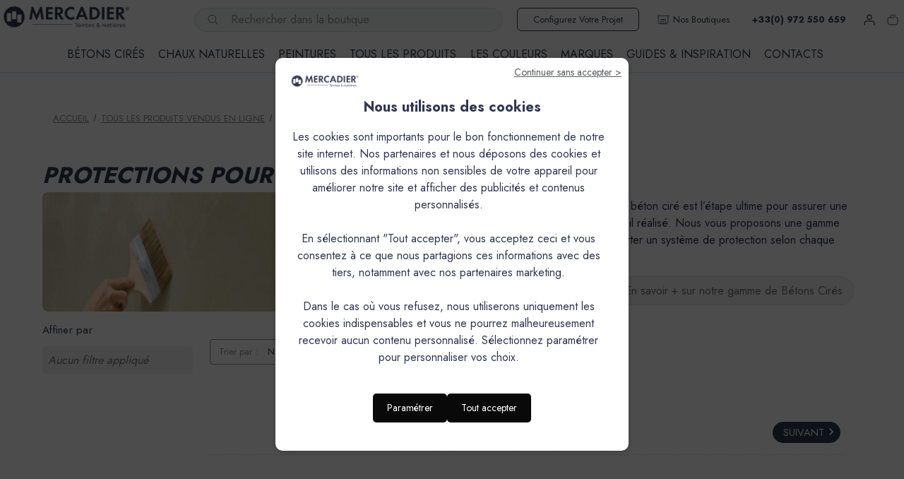

--- FILE ---
content_type: text/html; charset=UTF-8
request_url: https://www.mercadier.fr/
body_size: 32430
content:

<!DOCTYPE html>
<html class="no-js" lang="fr">
    <head>
        <title>MERCADIER - Teintes &amp; Matières</title>
        <link rel="dns-prefetch preconnect" href="https://cdn11.bigcommerce.com/s-56ltcaw6uf" crossorigin><link rel="dns-prefetch preconnect" href="https://fonts.googleapis.com/" crossorigin><link rel="dns-prefetch preconnect" href="https://fonts.gstatic.com/" crossorigin>
        <meta name="description" content="D&amp;#233;couvrez l&#039;univers raffin&amp;#233; de Mercadier, o&amp;#249; l&#039;&amp;#233;l&amp;#233;gance rencontre l&#039;innovation depuis plus de 20 ans. Explorez la Collection 20 ans, une c&amp;#233;l&amp;#233;bration de la fin d&#039;&amp;#233;t&amp;#233; avec 20 nuances naturelles. Transformez votre espace avec l&#039;art de vivre Mercadier, une symphonie parfaite entre nature, design et qualit&amp;#233;."><link rel='canonical' href='https://www.mercadier.fr/' /><meta name='platform' content='bigcommerce.stencil' />
        
         
        <link href="https://cdn11.bigcommerce.com/s-56ltcaw6uf/product_images/mercadier-fvc32.png?t&#x3D;1728897397" rel="shortcut icon">
        <meta name="viewport" content="width=device-width, initial-scale=1">
        <!-- Vérification Google Search Console -->
        <meta name="google-site-verification" content="QkLbNoFSOChzRjkzmQwmdoUSrDYL3BfvlOHul-CKkxk" />
        
        <!-- SEO temporaire -->
        <meta name="robots" content="index" />
        <script>
            document.documentElement.className = document.documentElement.className.replace('no-js', 'js');
        </script>

        <script>
    function browserSupportsAllFeatures() {
        return window.Promise
            && window.fetch
            && window.URL
            && window.URLSearchParams
            && window.WeakMap
            // object-fit support
            && ('objectFit' in document.documentElement.style);
    }

    function loadScript(src) {
        var js = document.createElement('script');
        js.src = src;
        js.onerror = function () {
            console.error('Failed to load polyfill script ' + src);
        };
        document.head.appendChild(js);
    }

    if (!browserSupportsAllFeatures()) {
        loadScript('https://cdn11.bigcommerce.com/s-56ltcaw6uf/stencil/91985b70-b746-013e-81da-4eabbe1a9441/e/6e074d30-a5f2-013e-7f49-1aea845ca1d0/dist/theme-bundle.polyfills.js');
    }
</script>
        <script>window.consentManagerTranslations = `{"locale":"fr","locales":{"consent_manager.data_collection_warning":"fr","consent_manager.accept_all_cookies":"fr","consent_manager.gdpr_settings":"fr","consent_manager.data_collection_preferences":"fr","consent_manager.manage_data_collection_preferences":"fr","consent_manager.use_data_by_cookies":"fr","consent_manager.data_categories_table":"fr","consent_manager.allow":"fr","consent_manager.accept":"fr","consent_manager.deny":"fr","consent_manager.dismiss":"fr","consent_manager.reject_all":"fr","consent_manager.category":"fr","consent_manager.purpose":"fr","consent_manager.functional_category":"fr","consent_manager.functional_purpose":"fr","consent_manager.analytics_category":"fr","consent_manager.analytics_purpose":"fr","consent_manager.targeting_category":"fr","consent_manager.advertising_category":"fr","consent_manager.advertising_purpose":"fr","consent_manager.essential_category":"fr","consent_manager.esential_purpose":"fr","consent_manager.yes":"fr","consent_manager.no":"fr","consent_manager.not_available":"fr","consent_manager.cancel":"fr","consent_manager.save":"fr","consent_manager.back_to_preferences":"fr","consent_manager.close_without_changes":"fr","consent_manager.unsaved_changes":"fr","consent_manager.by_using":"fr","consent_manager.agree_on_data_collection":"fr","consent_manager.change_preferences":"fr","consent_manager.cancel_dialog_title":"fr","consent_manager.privacy_policy":"fr","consent_manager.allow_category_tracking":"fr","consent_manager.disallow_category_tracking":"fr"},"translations":{"consent_manager.data_collection_warning":"Nous utilisons des cookies (et d'autres technologies similaires) pour recueillir des données afin d'améliorer votre expérience d'achat.","consent_manager.accept_all_cookies":"Accepter tous les cookies","consent_manager.gdpr_settings":"Paramètres","consent_manager.data_collection_preferences":"Préférences en matière de collecte de données sur le site Web","consent_manager.manage_data_collection_preferences":"Gérer les préférences en matière de collecte de données sur le site Web","consent_manager.use_data_by_cookies":" utilise les données recueillies par les cookies et les bibliothèques JavaScript pour améliorer votre expérience d'achat.","consent_manager.data_categories_table":"Le tableau ci-dessous précise la manière dont nous utilisons ces données par catégorie. Pour désactiver une catégorie de collecte de données, sélectionnez «Non» et enregistrez vos préférences.","consent_manager.allow":"Autoriser","consent_manager.accept":"accepter","consent_manager.deny":"Refuser","consent_manager.dismiss":"Ignorer","consent_manager.reject_all":"Tout rejeter","consent_manager.category":"Catégorie","consent_manager.purpose":"Objectif","consent_manager.functional_category":"Fonctionnel","consent_manager.functional_purpose":"Permet d'offrir des fonctionnalités avancées, telles que les vidéos et le chat en direct. Si vous refusez, les performances de l'ensemble ou d'une partie de ces fonctions risquent d'être affectées.","consent_manager.analytics_category":"Statistiques","consent_manager.analytics_purpose":"Fournir des données statistiques sur l'utilisation du site, par exemple des analyses Web qui nous aideront à améliorer ce site Web en continu.","consent_manager.targeting_category":"Ciblage","consent_manager.advertising_category":"Publicité","consent_manager.advertising_purpose":"Permet de créer des profils ou de personnaliser le contenu afin d'améliorer votre expérience d'achat.","consent_manager.essential_category":"Indispensable","consent_manager.esential_purpose":"Indispensable au bon fonctionnement du site et des services demandés, mais n'exerce aucune fonction complémentaire ou secondaire.","consent_manager.yes":"Oui","consent_manager.no":"Non","consent_manager.not_available":"N/A","consent_manager.cancel":"Annuler","consent_manager.save":"Enregistrer","consent_manager.back_to_preferences":"Retour aux préférences","consent_manager.close_without_changes":"Certaines modifications apportées à vos préférences en matière de collecte de données n'ont pas été enregistrées. Voulez-vous vraiment fermer sans enregistrer ?","consent_manager.unsaved_changes":"Certaines de vos modifications n'ont pas été enregistrées","consent_manager.by_using":"En utilisant notre site Web, vous acceptez notre","consent_manager.agree_on_data_collection":"En utilisant notre site Web, vous autorisez la collecte de données conformément à notre ","consent_manager.change_preferences":"Vous pouvez modifier vos préférences à tout moment","consent_manager.cancel_dialog_title":"Voulez-vous vraiment annuler vos modifications ?","consent_manager.privacy_policy":"Politique de confidentialité","consent_manager.allow_category_tracking":"Autoriser le suivi de [CATEGORY_NAME]","consent_manager.disallow_category_tracking":"Interdire le suivi de [CATEGORY_NAME]"}}`;</script>

        <script>
            window.lazySizesConfig = window.lazySizesConfig || {};
            window.lazySizesConfig.loadMode = 1;
        </script>
        <script async src="https://cdn11.bigcommerce.com/s-56ltcaw6uf/stencil/91985b70-b746-013e-81da-4eabbe1a9441/e/6e074d30-a5f2-013e-7f49-1aea845ca1d0/dist/theme-bundle.head_async.js"></script>
        
        <link href="https://fonts.googleapis.com/css?family=Montserrat:700,500,400%7CKarla:400&display=block" rel="stylesheet">
        
        <script async src="https://cdn11.bigcommerce.com/s-56ltcaw6uf/stencil/91985b70-b746-013e-81da-4eabbe1a9441/e/6e074d30-a5f2-013e-7f49-1aea845ca1d0/dist/theme-bundle.font.js"></script>
        <!--  SDK Is needed for the checkout-->
        <script src="https://checkout-sdk.bigcommerce.com/v1/loader.js"></script>
        <script>
    window.CUSTOM_SHIPPING_FILTER_CONFIG = {
        enabled: true,
        label: "Port B2B",
        allowedGroups: "5, 8, 12, 13, 17, 27"
    };
</script>
        <link data-stencil-stylesheet href="https://cdn11.bigcommerce.com/s-56ltcaw6uf/stencil/91985b70-b746-013e-81da-4eabbe1a9441/e/6e074d30-a5f2-013e-7f49-1aea845ca1d0/css/theme-cebeddf0-cedd-013e-c148-1e6a410aeef2.css" rel="stylesheet">
        
<script type="text/javascript" src="https://checkout-sdk.bigcommerce.com/v1/loader.js" defer ></script>
<script type="text/javascript">
var BCData = {};
</script>
<script src='https://www.powr.io/powr.js?external-type=bigcommerce' async ></script><script src='https://cdn.commoninja.com/sdk/latest/commonninja.js' defer ></script><script src='https://www.powr.io/powr.js?external-type=bigcommerce' async ></script><!-- Google Tag Manager -->
<script>(function(w,d,s,l,i){w[l]=w[l]||[];w[l].push({'gtm.start':
new Date().getTime(),event:'gtm.js'});var f=d.getElementsByTagName(s)[0],
j=d.createElement(s),dl=l!='dataLayer'?'&l='+l:'';j.async=true;j.src=
'https://www.googletagmanager.com/gtm.js?id='+i+dl;f.parentNode.insertBefore(j,f);
})(window,document,'script','dataLayer','GTM-TCKVBSG9');</script>
<!-- End Google Tag Manager --><script type="application/json" id="customer-info">
{
    "returns": true
}
</script>
<script type="text/javascript" id="customer-data">

    window.dataLayer = window.dataLayer || [];
    window.dataLayer.push({
    'event': "user_infos",
    'user_logged':?"true":"false",
    'user_id': "",
	'user_group_name':"",
    'user_group_id':""
    
  });
</script>
 <script data-cfasync="false" src="https://microapps.bigcommerce.com/bodl-events/1.9.4/index.js" integrity="sha256-Y0tDj1qsyiKBRibKllwV0ZJ1aFlGYaHHGl/oUFoXJ7Y=" nonce="{{nonce}}" crossorigin="anonymous"></script>
 <script data-cfasync="false" nonce="{{nonce}}">

 (function() {
    function decodeBase64(base64) {
       const text = atob(base64);
       const length = text.length;
       const bytes = new Uint8Array(length);
       for (let i = 0; i < length; i++) {
          bytes[i] = text.charCodeAt(i);
       }
       const decoder = new TextDecoder();
       return decoder.decode(bytes);
    }
    window.bodl = JSON.parse(decodeBase64("[base64]"));
 })()

 </script>


<script>
!function(f,b,e,v,n,t,s){if(f.fbq)return;n=f.fbq=function(){n.callMethod?n.callMethod.apply(n,arguments):n.queue.push(arguments)};if(!f._fbq)f._fbq=n;n.push=n;n.loaded=!0;n.version='2.0';n.queue=[];t=b.createElement(e);t.async=!0;t.src=v;s=b.getElementsByTagName(e)[0];s.parentNode.insertBefore(t,s)}(window,document,'script','https://connect.facebook.net/en_US/fbevents.js');

fbq('set', 'autoConfig', 'false', '833751331700723');
fbq('dataProcessingOptions', ['LDU'], 0, 0);
fbq('init', '833751331700723', {"external_id":"2c0709cc-4014-4f71-877f-2bcb4df9e5aa"});
fbq('set', 'agent', 'bigcommerce', '833751331700723');

function trackEvents() {
    var pathName = window.location.pathname;

    fbq('track', 'PageView', {}, {"eventID":"020fee9d-dbe1-4e74-adad-c78f52bb0c88"});
}

if (window.addEventListener) {
    window.addEventListener("load", trackEvents, false)
}
</script>
<noscript><img height="1" width="1" style="display:none" alt="null" src="https://www.facebook.com/tr?id=833751331700723&ev=PageView&noscript=1&a=plbigcommerce1.2&eid=020fee9d-dbe1-4e74-adad-c78f52bb0c88"/></noscript>


        <script src="https://cdn11.bigcommerce.com/s-56ltcaw6uf/stencil/91985b70-b746-013e-81da-4eabbe1a9441/e/6e074d30-a5f2-013e-7f49-1aea845ca1d0/js/theme/custom/include-doofinder.min.js"></script>
<script src="https://cdn11.bigcommerce.com/s-56ltcaw6uf/stencil/91985b70-b746-013e-81da-4eabbe1a9441/e/6e074d30-a5f2-013e-7f49-1aea845ca1d0/js/theme/custom/include-dynamic-menu.min.js"></script>
<link href="https://cdn11.bigcommerce.com/s-56ltcaw6uf/content/fonts/ftaws/css/fontawesome.min.css" rel="stylesheet" />
<link href="https://cdn11.bigcommerce.com/s-56ltcaw6uf/content/fonts/ftaws/css/regular.min.css" rel="stylesheet" />
<link href="https://cdn11.bigcommerce.com/s-56ltcaw6uf/content/fonts/ftaws/css/solid.min.css" rel="stylesheet" />
<link rel="stylesheet" href="https://cdn.jsdelivr.net/npm/lightgallery@2.9.0-beta.1/css/lightgallery-bundle.min.css"/>
<link rel="stylesheet" href="https://unpkg.com/splitting/dist/splitting.css" />    </head>
    <body class="mc-main-body mc-main-body__default">
        <svg data-src="https://cdn11.bigcommerce.com/s-56ltcaw6uf/stencil/91985b70-b746-013e-81da-4eabbe1a9441/e/6e074d30-a5f2-013e-7f49-1aea845ca1d0/img/icon-sprite.svg" class="icons-svg-sprite"></svg>
        <!--<a href="#main-content" class="skip-to-main-link">Passer au contenu principal</a>-->
<div class="banners banners--isGlobal" data-banner-location="top">
    <div class="banners-inner">
        <div data-event-type="promotion-click" class="global-banner__content banner"> <div data-content-region="banner_top--global"></div></div>
    </div>
</div>

<section class="mc-top-header-container">
    <header class="header" role="banner">
        <a href="#" class="mobileMenu-toggle" data-mobile-menu-toggle="menu">
            <span class="mobileMenu-toggleIcon">Toggle menu</span>
        </a>
        <nav class="navUser">
            <div class="navUser-item--logo">
        <a href="https://www.mercadier.fr/" class="header-logo__link" data-header-logo-link>
        <div class="header-logo-image-container">
            <img class="header-logo-image"
                 src="https://cdn11.bigcommerce.com/s-56ltcaw6uf/images/stencil/220x55/logo-mercadier-header_1743156895__47541.original.png"
                 srcset="https://cdn11.bigcommerce.com/s-56ltcaw6uf/images/stencil/220x55/logo-mercadier-header_1743156895__47541.original.png 1x, https://cdn11.bigcommerce.com/s-56ltcaw6uf/images/stencil/440x110/logo-mercadier-header_1743156895__47541.original.png 2x"
                 alt="Mercadier"
                 title="Mercadier">
        </div>
</a>
    </div>
    <ul class="navUser-section navUser-section--alt">
        
        <!--li class="navUser-item">
            <a class="navUser-action navUser-item--compare"
               href=""
               data-compare-nav
               aria-label=""
            >
                 <span class="countPill countPill--positive countPill--alt"></span>
            </a>
        </li-->
        <!--
        li class="navUser-item navUser-item--social">
            </li>
            <li class="navUser-item navUser-item--divider">|</li>
        -->
        
        <li class="navUser-item navUser-item--search">
            
            <div class="navMenu-quickSearch navUser-action--quickSearch">
                <svg xmlns="http://www.w3.org/2000/svg" aria-hidden="true" class="pre-nav-design-icon" focusable="false" viewBox="0 0 24 24" role="img" fill="none"><path stroke="currentColor" stroke-width="1" d="M13.962 16.296a6.716 6.716 0 01-3.462.954 6.728 6.728 0 01-4.773-1.977A6.728 6.728 0 013.75 10.5c0-1.864.755-3.551 1.977-4.773A6.728 6.728 0 0110.5 3.75c1.864 0 3.551.755 4.773 1.977A6.728 6.728 0 0117.25 10.5a6.726 6.726 0 01-.921 3.407c-.517.882-.434 1.988.289 2.711l3.853 3.853"/>
                </svg>
                <div class="container">
    <form class="form" onsubmit="return false" data-url="/search.php" data-quick-search-form>
        <fieldset class="form-fieldset">
            <div class="form-field">
                <label class="is-srOnly" for="nav-menu-quick-search">Rechercher</label>
                <input class="form-input"
                       data-search-quick
                       name="nav-menu-quick-search"
                       id="nav-menu-quick-search"
                       data-error-message="Le champ de recherche ne peut être vide."
                       placeholder="Rechercher dans la boutique"
                       autocomplete="off"
                >
            </div>
        </fieldset>
    </form>
    <section class="quickSearchResults" data-bind="html: results"></section>
    <p role="status"
       aria-live="polite"
       class="aria-description--hidden"
       data-search-aria-message-predefined-text="produits correspondants à"
    ></p>
</div>
            </div>
            <!--"
               title=""
            >
            </button-->
        </li>
        
        <!--V13 START - CONFIGURATEUR-->
        <li class="navUser-item navUser-item--configurateur">
            <a class="navUser-action" href="https://configurateur.mercadier.fr/languages" title="Configurez votre projet" target="_blank">Configurez votre projet</a>
        </li>
        <!--V13 END - CONFIGURATEUR-->
        
        <!--V13 START - NOS BOUTIQUES-->
        <li class="navUser-item navUser-item--btq">
            <a class="navUser-action" href="/tous-nos-points-de-vente#nos-boutiques" title="Nos boutiques"><svg xmlns="http://www.w3.org/2000/svg" aria-hidden="true" class="pre-nav-design-icon" focusable="false" viewBox="0 0 24 24" role="img" fill="none"><path stroke="currentColor" stroke-miterlimit="10" stroke-width="1" d="M20.25 5.25V16.5c0 1.24-1.01 2.25-2.25 2.25H6c-1.24 0-2.25-1.01-2.25-2.25V5.25"/><path stroke="currentColor" stroke-miterlimit="10" stroke-width="1" d="M8.25 18.5v-7.25h7.5v7.25M12 11.25v7.25M1.5 5.25h21"/>
            </svg>Nos boutiques</a>
        </li>
        <!--V13 END - NOS BOUTIQUES-->
        
        <!--V13 STRAT - PHONE-->
        <li class="navUser-item navUser-item--phone">
            <a class="navUser-action" title="Appelez-nous">+33(0) 972 550 659</a>
        </li>
        <!--V13 END - PHONE-->
        
            <!---->
            <!--li class="navUser-item">
                <a class="navUser-action"
                   href=""
                   aria-label=""
                >
                </a>
            </li>
        -->
        <li class="navUser-item navUser-item--account">
            
                <a class="navUser-action"
                   href="/login.php"
                   aria-label="Se connecter"
                   title="Se connecter"
                >
                <svg xmlns="http://www.w3.org/2000/svg" aria-hidden="true" class="pre-nav-design-icon" focusable="false" viewBox="0 0 24 24" role="img" fill="none" data-var="glyph" style="display: inline-block;"><path fill="currentColor" d="M12 3a4.5 4.5 0 00-4.5 4.5H9a3 3 0 013-3V3zM7.5 7.5A4.5 4.5 0 0012 12v-1.5a3 3 0 01-3-3H7.5zM12 12a4.5 4.5 0 004.5-4.5H15a3 3 0 01-3 3V12zm4.5-4.5A4.5 4.5 0 0012 3v1.5a3 3 0 013 3h1.5zM4.5 21v-3H3v3h1.5zm0-3a3 3 0 013-3v-1.5A4.5 4.5 0 003 18h1.5zm3-3h9v-1.5h-9V15zm9 0a3 3 0 013 3H21a4.5 4.5 0 00-4.5-4.5V15zm3 3v3H21v-3h-1.5z"/>
                </svg>
                <!---->
                </a>
                <!--
                    <span class="navUser-or"></span>
                    <a class="navUser-action"
                       href=""
                       aria-label=""
                       title=""
                    >
                    </a>
                -->
        </li>
        <li class="navUser-item navUser-item--cart">
            
            <a class="navUser-action"
               data-cart-preview
               data-dropdown="cart-preview-dropdown"
               data-options="align:right"
               href="/cart.php"
               aria-label="Panier avec 0 article"
               title="Panier avec 0 article"
            >
                <svg xmlns="http://www.w3.org/2000/svg" aria-hidden="true" class="pre-nav-design-icon" focusable="false" viewBox="0 0 24 24" role="img" fill="none" data-var="glyph"><path stroke="currentColor" stroke-width="1" d="M8.25 8.25V6a2.25 2.25 0 012.25-2.25h3a2.25 2.25 0 110 4.5H3.75v8.25a3.75 3.75 0 003.75 3.75h9a3.75 3.75 0 003.75-3.75V8.25H17.5"/>
                </svg>
                <!--span class="navUser-item-cartLabel"></span-->
                <span class="countPill cart-quantity"></span>
            </a>

            <div class="dropdown-menu" id="cart-preview-dropdown" data-dropdown-content aria-hidden="true"></div>
        </li>
        
    </ul>
    <div class="dropdown dropdown--quickSearch" id="quickSearch" aria-hidden="true" data-prevent-quick-search-close>
        <div class="container">
    <form class="form" onsubmit="return false" data-url="/search.php" data-quick-search-form>
        <fieldset class="form-fieldset">
            <div class="form-field">
                <label class="is-srOnly" for="nav-quick-search">Rechercher</label>
                <input class="form-input"
                       data-search-quick
                       name="nav-quick-search"
                       id="nav-quick-search"
                       data-error-message="Le champ de recherche ne peut être vide."
                       placeholder="Rechercher dans la boutique"
                       autocomplete="off"
                >
            </div>
        </fieldset>
    </form>
    <section class="quickSearchResults" data-bind="html: results"></section>
    <p role="status"
       aria-live="polite"
       class="aria-description--hidden"
       data-search-aria-message-predefined-text="produits correspondants à"
    ></p>
</div>
    </div>
</nav>

        <h1 class="header-logo header-logo--left">
            <a href="https://www.mercadier.fr/" class="header-logo__link" data-header-logo-link>
        <div class="header-logo-image-container">
            <img class="header-logo-image"
                 src="https://cdn11.bigcommerce.com/s-56ltcaw6uf/images/stencil/220x55/logo-mercadier-header_1743156895__47541.original.png"
                 srcset="https://cdn11.bigcommerce.com/s-56ltcaw6uf/images/stencil/220x55/logo-mercadier-header_1743156895__47541.original.png 1x, https://cdn11.bigcommerce.com/s-56ltcaw6uf/images/stencil/440x110/logo-mercadier-header_1743156895__47541.original.png 2x"
                 alt="Mercadier"
                 title="Mercadier">
        </div>
</a>
        </h1>
        <div class="navPages-container" id="menu" data-menu>
            <nav class="navPages">
    <div class="navPages-quickSearch">
        <div class="container">
    <form class="form" onsubmit="return false" data-url="/search.php" data-quick-search-form>
        <fieldset class="form-fieldset">
            <div class="form-field">
                <label class="is-srOnly" for="nav-menu-quick-search">Rechercher</label>
                <input class="form-input"
                       data-search-quick
                       name="nav-menu-quick-search"
                       id="nav-menu-quick-search"
                       data-error-message="Le champ de recherche ne peut être vide."
                       placeholder="Rechercher dans la boutique"
                       autocomplete="off"
                >
            </div>
        </fieldset>
    </form>
    <section class="quickSearchResults" data-bind="html: results"></section>
    <p role="status"
       aria-live="polite"
       class="aria-description--hidden"
       data-search-aria-message-predefined-text="produits correspondants à"
    ></p>
</div>
    </div>
    <ul class="navPages-list">
            <li class="navPages-item">
                <a class="navPages-action"
   href="https://www.mercadier.fr/boutique-en-ligne"
   aria-label="TOUS LES PRODUITS VENDUS EN LIGNE"
>
    TOUS LES PRODUITS VENDUS EN LIGNE
</a>
            </li>
            <li class="navPages-item">
                <a class="navPages-action"
   href="https://www.mercadier.fr/les-nuanciers-de-couleurs/"
   aria-label="LES NUANCIERS DE COULEURS"
>
    LES NUANCIERS DE COULEURS
</a>
            </li>
                 <li class="navPages-item navPages-item-page">
                     <a class="navPages-action"
                        href="https://www.mercadier.fr/marques-partenaires/"
                        aria-label="Marques partenaires"
                     >
                         Marques partenaires
                     </a>
                 </li>
                 <li class="navPages-item navPages-item-page">
                     <a class="navPages-action"
                        href="https://www.mercadier.fr/applicateurs-matieres-mercadier.htm"
                        aria-label="Demande de mise en contact applicateur"
                     >
                         Demande de mise en contact applicateur
                     </a>
                 </li>
                 <li class="navPages-item navPages-item-page">
                     <a class="navPages-action"
                        href="https://www.mercadier.fr/finitions-peinture-farrow-ball/"
                        aria-label="Finitions peinture Farrow &amp; Ball"
                     >
                         Finitions peinture Farrow &amp; Ball
                     </a>
                 </li>
                 <li class="navPages-item navPages-item-page">
                     <a class="navPages-action"
                        href="https://www.mercadier.fr/conseil-infos-devis.htm"
                        aria-label="Formulaire conseils - demande de devis"
                     >
                         Formulaire conseils - demande de devis
                     </a>
                 </li>
                 <li class="navPages-item navPages-item-page">
                     <a class="navPages-action"
                        href="https://www.mercadier.fr/finition-beton-lisse-fbl-presentation/"
                        aria-label="Finition Béton Lisse FBL - Présentation"
                     >
                         Finition Béton Lisse FBL - Présentation
                     </a>
                 </li>
                 <li class="navPages-item navPages-item-page">
                     <a class="navPages-action"
                        href="https://www.mercadier.fr/collection-sur-les-traces-de-cezanne/"
                        aria-label="Collection : Sur les traces de Cezanne"
                     >
                         Collection : Sur les traces de Cezanne
                     </a>
                 </li>
                 <li class="navPages-item navPages-item-page">
                     <a class="navPages-action"
                        href="https://www.mercadier.fr/betons-cires.htm/"
                        aria-label="Les bétons cirés Mercadier"
                     >
                         Les bétons cirés Mercadier
                     </a>
                 </li>
                 <li class="navPages-item navPages-item-page">
                     <a class="navPages-action"
                        href="https://www.mercadier.fr/collection-des-20-ans-souvenirs-d-une-fin-d-ete/"
                        aria-label="Collection des 20 ans - “Souvenirs d’une fin d’été” "
                     >
                         Collection des 20 ans - “Souvenirs d’une fin d’été” 
                     </a>
                 </li>
                 <li class="navPages-item navPages-item-page">
                     <a class="navPages-action"
                        href="https://www.mercadier.fr/paiement-securise.htm"
                        aria-label="Paiement sécurisé"
                     >
                         Paiement sécurisé
                     </a>
                 </li>
                 <li class="navPages-item navPages-item-page">
                     <a class="navPages-action"
                        href="https://www.mercadier.fr/peintures-de-decoration-mercadier"
                        aria-label="Les Peintures Mercadier"
                     >
                         Les Peintures Mercadier
                     </a>
                 </li>
                 <li class="navPages-item navPages-item-page">
                     <a class="navPages-action"
                        href="https://www.mercadier.fr/test28022025"
                        aria-label="test mise en page"
                     >
                         test mise en page
                     </a>
                 </li>
                 <li class="navPages-item navPages-item-page">
                     <a class="navPages-action"
                        href="https://www.mercadier.fr/conditions-generales-de-vente.htm"
                        aria-label="Conditions Générales de Vente"
                     >
                         Conditions Générales de Vente
                     </a>
                 </li>
                 <li class="navPages-item navPages-item-page">
                     <a class="navPages-action"
                        href="https://www.mercadier.fr/conditions-livraison.htm"
                        aria-label="Livraison"
                     >
                         Livraison
                     </a>
                 </li>
    </ul>
    <ul class="navPages-list navPages-list--user">
        <!---->
            <li class="navPages-item">
                <a class="navPages-action"
                   href="/login.php"
                   aria-label="Se connecter"
                >
                    Se connecter
                </a>
                <!--
                    ou
                    <a class="navPages-action"
                       href="/login.php?action&#x3D;create_account"
                       aria-label="S&#x27;inscrire"
                    >
                        S&#x27;inscrire
                    </a>-->
            </li>
        <!--
            <li class="navPages-item">
                    <ul class="socialLinks socialLinks--alt">
                <li class="socialLinks-item">
                    <a class="icon icon--instagram"
                    href="https://www.instagram.com/mercadier.decoration/"
                    target="_blank"
                    rel="noopener"
                    title="Instagram"
                    >
                        <span class="aria-description--hidden">Instagram</span>
                        <svg>
                            <use href="#icon-instagram"/>
                        </svg>
                    </a>
                </li>
                <li class="socialLinks-item">
                    <a class="icon icon--youtube"
                    href="https://www.youtube.com/channel/UCHdI6oOjg0yIKqIrDc99qiw"
                    target="_blank"
                    rel="noopener"
                    title="Youtube"
                    >
                        <span class="aria-description--hidden">Youtube</span>
                        <svg>
                            <use href="#icon-youtube"/>
                        </svg>
                    </a>
                </li>
                <li class="socialLinks-item">
                    <a class="icon icon--facebook"
                    href="https://fr-fr.facebook.com/Mercadier.Teintes.et.Matieres/"
                    target="_blank"
                    rel="noopener"
                    title="Facebook"
                    >
                        <span class="aria-description--hidden">Facebook</span>
                        <svg>
                            <use href="#icon-facebook"/>
                        </svg>
                    </a>
                </li>
                <li class="socialLinks-item">
                    <a class="icon icon--linkedin"
                    href="https://fr.linkedin.com/company/mercadier-decoration"
                    target="_blank"
                    rel="noopener"
                    title="Linkedin"
                    >
                        <span class="aria-description--hidden">Linkedin</span>
                        <svg>
                            <use href="#icon-linkedin"/>
                        </svg>
                    </a>
                </li>
                <li class="socialLinks-item">
                    <a class="icon icon--pinterest"
                    href="https://www.pinterest.fr/mercadierb/"
                    target="_blank"
                    rel="noopener"
                    title="Pinterest"
                    >
                        <span class="aria-description--hidden">Pinterest</span>
                        <svg>
                            <use href="#icon-pinterest"/>
                        </svg>
                    </a>
                </li>
    </ul>
            </li>
        -->
    </ul>
</nav>
        </div>
        <div data-content-region="header_navigation_bottom--global"><div data-layout-id="c929f983-4636-4dd7-93a0-9962bb71f85f">       <div data-sub-layout-container="fb26006b-e7f7-450c-9e5c-0a82425e557b" data-layout-name="Layout">
    <style data-container-styling="fb26006b-e7f7-450c-9e5c-0a82425e557b">
        [data-sub-layout-container="fb26006b-e7f7-450c-9e5c-0a82425e557b"] {
            box-sizing: border-box;
            display: flex;
            flex-wrap: wrap;
            z-index: 0;
            position: relative;
            height: ;
            padding-top: 0px;
            padding-right: 0px;
            padding-bottom: 0px;
            padding-left: 0px;
            margin-top: 0px;
            margin-right: 0px;
            margin-bottom: 0px;
            margin-left: 0px;
            border-width: 0px;
            border-style: solid;
            border-color: #333333;
        }

        [data-sub-layout-container="fb26006b-e7f7-450c-9e5c-0a82425e557b"]:after {
            display: block;
            position: absolute;
            top: 0;
            left: 0;
            bottom: 0;
            right: 0;
            background-size: cover;
            z-index: auto;
        }
    </style>

    <div data-sub-layout="9102832a-2935-4a19-8ad6-a383107a2d21">
        <style data-column-styling="9102832a-2935-4a19-8ad6-a383107a2d21">
            [data-sub-layout="9102832a-2935-4a19-8ad6-a383107a2d21"] {
                display: flex;
                flex-direction: column;
                box-sizing: border-box;
                flex-basis: 100%;
                max-width: 100%;
                z-index: 0;
                position: relative;
                height: ;
                padding-top: 0px;
                padding-right: 10.5px;
                padding-bottom: 0px;
                padding-left: 10.5px;
                margin-top: 0px;
                margin-right: 0px;
                margin-bottom: 0px;
                margin-left: 0px;
                border-width: 0px;
                border-style: solid;
                border-color: #333333;
                justify-content: center;
            }
            [data-sub-layout="9102832a-2935-4a19-8ad6-a383107a2d21"]:after {
                display: block;
                position: absolute;
                top: 0;
                left: 0;
                bottom: 0;
                right: 0;
                background-size: cover;
                z-index: auto;
            }
            @media only screen and (max-width: 700px) {
                [data-sub-layout="9102832a-2935-4a19-8ad6-a383107a2d21"] {
                    flex-basis: 100%;
                    max-width: 100%;
                }
            }
        </style>
        <div data-widget-id="7893d778-cbb7-4e02-abb4-ab7f951f975c" data-placement-id="573d0b5a-8309-4ac7-94cb-77dd19a8e396" data-placement-status="ACTIVE"><link href="https://megamenu.space48apps.com/meganav/css/responsive-mobile.css?id=2d95cea6cbadf06f24ff3ff28563bb5b" rel="stylesheet" media="(max-width: 800px)">
<link href="https://megamenu.space48apps.com/meganav/css/responsive-desktop.css?id=854ad3f1a97838545450f7fee8a2663d" rel="stylesheet" media="(min-width: 801px)">

<style>
    .header {
        border-bottom: 0;
    }
    .header .navPages-container {
        display: none;
    }
    .s48meganav {
        background-color: #FFFFFF;
    }
    .s48meganav .nav .menu-block--wrapper {
        background-color: #FFFFFF;
    }

    .s48meganav .menu-back-btn,
    .s48meganav .navPages-list .navPages-action,
    .s48meganav .navPages-list .navPages-item
    {
        color: rgba(49,56,82,1);
    }
    .s48meganav .navPages-list .navPages-action svg {
        fill: rgba(49,56,82,1);
        stroke: rgba(49,56,82,1);
    }
    .s48meganav .menu-back-btn:hover {
        color: rgba(54,158,167,1);
    }

    .s48meganav .nav .menu-block__depth-0 {
        justify-content: space-between;
    }

    .s48meganav .menu-block__depth-0--item > .menu-block--anchor,
    .s48meganav .menu-block__depth-0--item > .menu-block--anchor .menu_block--heading:after {
        color: rgba(49,56,82,1) !important;
    }
    .s48meganav .menu-block__depth-0--item:hover > .menu-block--anchor:not(.menu-block--no-link) {
        color: rgba(54,158,167,1) !important;
    }
    .s48meganav .menu-block__depth-1--item > .menu-block--anchor,
    .s48meganav .menu-block__depth-1--item > .menu-block--anchor .menu_block--heading:after {
        color: rgba(49,56,82,1) !important;
    }
    .s48meganav .menu-block__depth-1--item:hover > .menu-block--anchor:not(.menu-block--no-link) {
        color: rgba(54,158,167,1) !important;
    }
    .s48meganav .menu-block__depth-2--item > .menu-block--anchor,
    .s48meganav .menu-block__depth-2--item > .menu-block--anchor .menu_block--heading:after {
        color: rgba(49,56,82,1) !important;
    }
    .s48meganav .menu-block__depth-2--item:hover > .menu-block--anchor:not(.menu-block--no-link) {
        color: rgba(54,158,167,1) !important;
    }
    
</style>








<div class="s48meganav">
        <button class="menu-back-btn" aria-label="back">
            Back
        </button>
            <a href="#" class="menu-breadcrumb"></a>

    <nav class="menu-block nav nav--responsive menu-block--mobile-breadcrumb" data-space48-menu="menu-principal">
        <ul class="menu-block__depth-0">
                    <!-- top level menu -->
                                    <li class="menu-block--item menu-block__depth-0--item menu-block--responsive  has-children " data-url="/betons-cires-c102x968218">
    <a href="/betons-cires-c102x968218" class="menu-block--anchor menu-block--link menu-block__depth-0--link" title="Bétons Cirés">
                
        <img src="https://cdn11.bigcommerce.com/s-56ltcaw6uf/content/424x120_menu_betons-cires.webp" class="menu-block--image menu-block--mobile-image menu-block__depth-0--image" alt="">
        <span class="menu_block--heading menu_block__depth-0--heading ">Bétons Cirés</span>
        
    </a>

    <button class="menu-block__keyboard" aria-label="submenu toggle">
        <div class="menu-block__keyboard--icon">
            <span class="visually-hidden">show submenu for Bétons Cirés</span>
        </div>
    </button>

            
<div class="menu-block--wrapper menu-block__depth-1--wrapper">
    <ul class="menu-block__depth-1">
                                

<li class="menu-block--item menu-block__depth-1--item menu-block--responsive menu-block__colspan-1 menu-block__column-wrap-content  has-children" data-url="#">
    <a href="#" class="menu-block--anchor menu-block--no-link menu-block__depth-1--no-link" title="Par Projet">
                <span class="menu_block--heading menu_block__depth-1--heading ">Par Projet</span>
        
    </a>

        
        <div class="menu-block--wrapper menu-block__depth-2--wrapper">
            <ul class="menu-block__depth-2">
                                    

<li class="menu-block--item menu-block__depth-2--item menu-block--responsive menu-block__column-wrap-content  has-no-children" data-url="/betons-cires-c102x968218?_bc_fsnf=1&amp;Projet=Sol">
    <a href="/betons-cires-c102x968218?_bc_fsnf=1&amp;Projet=Sol" class="menu-block--anchor menu-block--link menu-block__depth-2--link" title="Sol">
                <span class="menu_block--heading menu_block__depth-2--heading ">Sol</span>
        
    </a>

</li>
                                    

<li class="menu-block--item menu-block__depth-2--item menu-block--responsive menu-block__column-wrap-content  has-no-children" data-url="/betons-cires-c102x968218?_bc_fsnf=1&amp;Projet=Mur+Intérieur">
    <a href="/betons-cires-c102x968218?_bc_fsnf=1&amp;Projet=Mur+Intérieur" class="menu-block--anchor menu-block--link menu-block__depth-2--link" title="Mur intérieur">
                <span class="menu_block--heading menu_block__depth-2--heading ">Mur intérieur</span>
        
    </a>

</li>
                                    

<li class="menu-block--item menu-block__depth-2--item menu-block--responsive menu-block__column-wrap-content  has-no-children" data-url="/betons-cires-c102x968218?_bc_fsnf=1&amp;Pièce=Salle+de+bains+et+toilettes">
    <a href="/betons-cires-c102x968218?_bc_fsnf=1&amp;Pièce=Salle+de+bains+et+toilettes" class="menu-block--anchor menu-block--link menu-block__depth-2--link" title="Salle de bain">
                <span class="menu_block--heading menu_block__depth-2--heading ">Salle de bain</span>
        
    </a>

</li>
                                    

<li class="menu-block--item menu-block__depth-2--item menu-block--responsive menu-block__column-wrap-content  has-no-children" data-url="/betons-cires-c102x968218?_bc_fsnf=1&amp;Pièce=Cuisine">
    <a href="/betons-cires-c102x968218?_bc_fsnf=1&amp;Pièce=Cuisine" class="menu-block--anchor menu-block--link menu-block__depth-2--link" title="Cuisine">
                <span class="menu_block--heading menu_block__depth-2--heading ">Cuisine</span>
        
    </a>

</li>
                                    

<li class="menu-block--item menu-block__depth-2--item menu-block--responsive menu-block__column-wrap-content  has-no-children" data-url="/betons-cires-c102x968218?_bc_fsnf=1&amp;Projet=Plan+de+travail">
    <a href="/betons-cires-c102x968218?_bc_fsnf=1&amp;Projet=Plan+de+travail" class="menu-block--anchor menu-block--link menu-block__depth-2--link" title="Plan de travail">
                <span class="menu_block--heading menu_block__depth-2--heading ">Plan de travail</span>
        
    </a>

</li>
                                    

<li class="menu-block--item menu-block__depth-2--item menu-block--responsive menu-block__column-wrap-content  has-no-children" data-url="/betons-cires-c102x968218?_bc_fsnf=1&amp;Pièce=Séjour%2CSalon">
    <a href="/betons-cires-c102x968218?_bc_fsnf=1&amp;Pièce=Séjour%2CSalon" class="menu-block--anchor menu-block--link menu-block__depth-2--link" title="Séjour, Salon">
                <span class="menu_block--heading menu_block__depth-2--heading ">Séjour, Salon</span>
        
    </a>

</li>
                                    

<li class="menu-block--item menu-block__depth-2--item menu-block--responsive menu-block__column-wrap-content  has-no-children" data-url="/betons-cires-c102x968218?_bc_fsnf=1&amp;Pièce=Chambre">
    <a href="/betons-cires-c102x968218?_bc_fsnf=1&amp;Pièce=Chambre" class="menu-block--anchor menu-block--link menu-block__depth-2--link" title="Chambre">
                <span class="menu_block--heading menu_block__depth-2--heading ">Chambre</span>
        
    </a>

</li>
                                    

<li class="menu-block--item menu-block__depth-2--item menu-block--responsive menu-block__column-wrap-content  has-no-children" data-url="/betons-cires-c102x968218?_bc_fsnf=1&amp;Projet=Escalier">
    <a href="/betons-cires-c102x968218?_bc_fsnf=1&amp;Projet=Escalier" class="menu-block--anchor menu-block--link menu-block__depth-2--link" title="Escalier">
                <span class="menu_block--heading menu_block__depth-2--heading ">Escalier</span>
        
    </a>

</li>
                                    

<li class="menu-block--item menu-block__depth-2--item menu-block--responsive menu-block__column-wrap-content  has-no-children" data-url="/betons-cires-c102x968218?_bc_fsnf=1&amp;Projet=Meuble">
    <a href="/betons-cires-c102x968218?_bc_fsnf=1&amp;Projet=Meuble" class="menu-block--anchor menu-block--link menu-block__depth-2--link" title="Meuble">
                <span class="menu_block--heading menu_block__depth-2--heading ">Meuble</span>
        
    </a>

</li>
                                    

<li class="menu-block--item menu-block__depth-2--item menu-block--responsive menu-block__column-wrap-content  has-no-children" data-url="/betons-cires-c102x968218?_bc_fsnf=1&amp;Projet=Plafond">
    <a href="/betons-cires-c102x968218?_bc_fsnf=1&amp;Projet=Plafond" class="menu-block--anchor menu-block--link menu-block__depth-2--link" title="Plafond">
                <span class="menu_block--heading menu_block__depth-2--heading ">Plafond</span>
        
    </a>

</li>
                                    

<li class="menu-block--item menu-block__depth-2--item menu-block--responsive menu-block__column-wrap-content  has-no-children" data-url="/betons-cires-c102x968218?_bc_fsnf=1&amp;Pièce=Extérieur">
    <a href="/betons-cires-c102x968218?_bc_fsnf=1&amp;Pièce=Extérieur" class="menu-block--anchor menu-block--link menu-block__depth-2--link" title="Extérieur">
                <span class="menu_block--heading menu_block__depth-2--heading ">Extérieur</span>
        
    </a>

</li>
            </ul>
        </div>
        
</li>
                                

<li class="menu-block--item menu-block__depth-1--item menu-block--responsive menu-block__column-wrap-content  has-children" data-url="#">
    <a href="#" class="menu-block--anchor menu-block--no-link menu-block__depth-1--no-link" title="Par Couleur">
                <span class="menu_block--heading menu_block__depth-1--heading ">Par Couleur</span>
        
    </a>

        
        <div class="menu-block--wrapper menu-block__depth-2--wrapper">
            <ul class="menu-block__depth-2">
                                    

<li class="menu-block--item menu-block__depth-2--item menu-block--responsive menu-block__column-wrap-content menu-block__tag-beige-neutre-clair has-no-children" data-url="/betons-cires-c102x968218?_bc_fsnf=1&amp;Famille+de+Couleurs=Beige+et+Neutre+Clair">
    <a href="/betons-cires-c102x968218?_bc_fsnf=1&amp;Famille+de+Couleurs=Beige+et+Neutre+Clair" class="menu-block--anchor menu-block--link menu-block__depth-2--link" title="Beige et Neutre Clair">
                <span class="menu_block--heading menu_block__depth-2--heading ">Beige et Neutre Clair</span>
        
    </a>

</li>
                                    

<li class="menu-block--item menu-block__depth-2--item menu-block--responsive menu-block__column-wrap-content menu-block__tag-blanc has-no-children" data-url="/betons-cires-c102x968218?_bc_fsnf=1&amp;Famille+de+Couleurs=Blanc">
    <a href="/betons-cires-c102x968218?_bc_fsnf=1&amp;Famille+de+Couleurs=Blanc" class="menu-block--anchor menu-block--link menu-block__depth-2--link" title="Blanc">
                <span class="menu_block--heading menu_block__depth-2--heading ">Blanc</span>
        
    </a>

</li>
                                    

<li class="menu-block--item menu-block__depth-2--item menu-block--responsive menu-block__column-wrap-content menu-block__tag-bleu has-no-children" data-url="/betons-cires-c102x968218?_bc_fsnf=1&amp;Famille+de+Couleurs=Bleu">
    <a href="/betons-cires-c102x968218?_bc_fsnf=1&amp;Famille+de+Couleurs=Bleu" class="menu-block--anchor menu-block--link menu-block__depth-2--link" title="Bleu">
                <span class="menu_block--heading menu_block__depth-2--heading ">Bleu</span>
        
    </a>

</li>
                                    

<li class="menu-block--item menu-block__depth-2--item menu-block--responsive menu-block__column-wrap-content menu-block__tag-gris-neutre-gris has-no-children" data-url="/betons-cires-c102x968218?_bc_fsnf=1&amp;Famille+de+Couleurs=Gris+et+Neutre+Gris">
    <a href="/betons-cires-c102x968218?_bc_fsnf=1&amp;Famille+de+Couleurs=Gris+et+Neutre+Gris" class="menu-block--anchor menu-block--link menu-block__depth-2--link" title="Gris et Neutre Gris">
                <span class="menu_block--heading menu_block__depth-2--heading ">Gris et Neutre Gris</span>
        
    </a>

</li>
                                    

<li class="menu-block--item menu-block__depth-2--item menu-block--responsive menu-block__column-wrap-content menu-block__tag-jaune-orange has-no-children" data-url="/betons-cires-c102x968218?_bc_fsnf=1&amp;Famille+de+Couleurs=Jaune+et+Orange">
    <a href="/betons-cires-c102x968218?_bc_fsnf=1&amp;Famille+de+Couleurs=Jaune+et+Orange" class="menu-block--anchor menu-block--link menu-block__depth-2--link" title="Jaune et Orange">
                <span class="menu_block--heading menu_block__depth-2--heading ">Jaune et Orange</span>
        
    </a>

</li>
                                    

<li class="menu-block--item menu-block__depth-2--item menu-block--responsive menu-block__column-wrap-content menu-block__tag-marron-brun has-no-children" data-url="/betons-cires-c102x968218?_bc_fsnf=1&amp;Famille+de+Couleurs=Marron+et+Brun">
    <a href="/betons-cires-c102x968218?_bc_fsnf=1&amp;Famille+de+Couleurs=Marron+et+Brun" class="menu-block--anchor menu-block--link menu-block__depth-2--link" title="Marron et Brun">
                <span class="menu_block--heading menu_block__depth-2--heading ">Marron et Brun</span>
        
    </a>

</li>
                                    

<li class="menu-block--item menu-block__depth-2--item menu-block--responsive menu-block__column-wrap-content menu-block__tag-noir has-no-children" data-url="/betons-cires-c102x968218?_bc_fsnf=1&amp;Famille+de+Couleurs=Noir">
    <a href="/betons-cires-c102x968218?_bc_fsnf=1&amp;Famille+de+Couleurs=Noir" class="menu-block--anchor menu-block--link menu-block__depth-2--link" title="Noir">
                <span class="menu_block--heading menu_block__depth-2--heading ">Noir</span>
        
    </a>

</li>
                                    

<li class="menu-block--item menu-block__depth-2--item menu-block--responsive menu-block__column-wrap-content menu-block__tag-rose-violet has-no-children" data-url="/betons-cires-c102x968218?_bc_fsnf=1&amp;Famille+de+Couleurs=Rose+et+Violet">
    <a href="/betons-cires-c102x968218?_bc_fsnf=1&amp;Famille+de+Couleurs=Rose+et+Violet" class="menu-block--anchor menu-block--link menu-block__depth-2--link" title="Rose et Violet">
                <span class="menu_block--heading menu_block__depth-2--heading ">Rose et Violet</span>
        
    </a>

</li>
                                    

<li class="menu-block--item menu-block__depth-2--item menu-block--responsive menu-block__column-wrap-content menu-block__tag-rouge-terracotta has-no-children" data-url="/betons-cires-c102x968218?_bc_fsnf=1&amp;Famille+de+Couleurs=Rouge+et+Terracotta">
    <a href="/betons-cires-c102x968218?_bc_fsnf=1&amp;Famille+de+Couleurs=Rouge+et+Terracotta" class="menu-block--anchor menu-block--link menu-block__depth-2--link" title="Rouge et Terracotta">
                <span class="menu_block--heading menu_block__depth-2--heading ">Rouge et Terracotta</span>
        
    </a>

</li>
                                    

<li class="menu-block--item menu-block__depth-2--item menu-block--responsive menu-block__column-wrap-content menu-block__tag-vert has-no-children" data-url="/betons-cires-c102x968218?_bc_fsnf=1&amp;Famille+de+Couleurs=Vert">
    <a href="/betons-cires-c102x968218?_bc_fsnf=1&amp;Famille+de+Couleurs=Vert" class="menu-block--anchor menu-block--link menu-block__depth-2--link" title="Vert">
                <span class="menu_block--heading menu_block__depth-2--heading ">Vert</span>
        
    </a>

</li>
            </ul>
        </div>
        
</li>
                                

<li class="menu-block--item menu-block__depth-1--item menu-block--responsive menu-block__column-wrap-content  has-children" data-url="#">
    <a href="#" class="menu-block--anchor menu-block--no-link menu-block__depth-1--no-link" title="Par Matière">
                <span class="menu_block--heading menu_block__depth-1--heading ">Par Matière</span>
        
    </a>

        
        <div class="menu-block--wrapper menu-block__depth-2--wrapper">
            <ul class="menu-block__depth-2">
                                    

<li class="menu-block--item menu-block__depth-2--item menu-block--responsive menu-block__column-wrap-content  has-no-children" data-url="/enduit-beton-colore-ebc-c102x4108324">
    <a href="/enduit-beton-colore-ebc-c102x4108324" class="menu-block--anchor menu-block--link menu-block__depth-2--link" title="Enduit Béton Coloré - EBC">
                <span class="menu_block--heading menu_block__depth-2--heading ">Enduit Béton Coloré - EBC</span>
        
    </a>

</li>
                                    

<li class="menu-block--item menu-block__depth-2--item menu-block--responsive menu-block__column-wrap-content  has-no-children" data-url="/enduit-pure-mineral-beton.htm">
    <a href="/enduit-pure-mineral-beton.htm" class="menu-block--anchor menu-block--link menu-block__depth-2--link" title="PURE® Minéral Béton - PMB">
                <span class="menu_block--heading menu_block__depth-2--heading ">PURE® Minéral Béton - PMB</span>
        
    </a>

</li>
                                    

<li class="menu-block--item menu-block__depth-2--item menu-block--responsive menu-block__column-wrap-content  has-no-children" data-url="/finition-beton-lisse-fbl/">
    <a href="/finition-beton-lisse-fbl/" class="menu-block--anchor menu-block--link menu-block__depth-2--link" title="Finition Béton Lisse - FBL">
                <span class="menu_block--heading menu_block__depth-2--heading ">Finition Béton Lisse - FBL</span>
        
    </a>

</li>
                                    

<li class="menu-block--item menu-block__depth-2--item menu-block--responsive menu-block__column-wrap-content  has-no-children" data-url="/sc-plus-c102x4105469">
    <a href="/sc-plus-c102x4105469" class="menu-block--anchor menu-block--link menu-block__depth-2--link" title="Sol Coulé SC Plus">
                <span class="menu_block--heading menu_block__depth-2--heading ">Sol Coulé SC Plus</span>
        
    </a>

</li>
                                    

<li class="menu-block--item menu-block__depth-2--item menu-block--responsive menu-block__column-wrap-content  has-no-children" data-url="/sol-coule-anhydrite-axxx">
    <a href="/sol-coule-anhydrite-axxx" class="menu-block--anchor menu-block--link menu-block__depth-2--link" title="Sol Coulé AXXX">
                <span class="menu_block--heading menu_block__depth-2--heading ">Sol Coulé AXXX</span>
        
    </a>

</li>
                                    

<li class="menu-block--item menu-block__depth-2--item menu-block--responsive menu-block__column-wrap-content  has-no-children" data-url="/enduit-beton-cire-colore.htm">
    <a href="/enduit-beton-cire-colore.htm" class="menu-block--anchor menu-block--link menu-block__depth-2--link" title="Tous les Enduits Bétons">
                <span class="menu_block--heading menu_block__depth-2--heading ">Tous les Enduits Bétons</span>
        
    </a>

</li>
                                    

<li class="menu-block--item menu-block__depth-2--item menu-block--responsive menu-block__column-wrap-content  has-no-children" data-url="/sols-coules-mercadier-c102x1237867">
    <a href="/sols-coules-mercadier-c102x1237867" class="menu-block--anchor menu-block--link menu-block__depth-2--link" title="Tous les Sols Coulés">
                <span class="menu_block--heading menu_block__depth-2--heading ">Tous les Sols Coulés</span>
        
    </a>

</li>
            </ul>
        </div>
        
</li>
                                

<li class="menu-block--item menu-block__depth-1--item menu-block--responsive menu-block__column-wrap-content  has-children" data-url="#">
    <a href="#" class="menu-block--anchor menu-block--no-link menu-block__depth-1--no-link" title="Votre projet de A à Z">
                <span class="menu_block--heading menu_block__depth-1--heading ">Votre projet de A à Z</span>
        
    </a>

        
        <div class="menu-block--wrapper menu-block__depth-2--wrapper">
            <ul class="menu-block__depth-2">
                                    

<li class="menu-block--item menu-block__depth-2--item menu-block--responsive menu-block__column-wrap-content  has-no-children" data-url="/betons-cires.htm/">
    <a href="/betons-cires.htm/" class="menu-block--anchor menu-block--link menu-block__depth-2--link" title="Choisir son Béton Ciré">
                <span class="menu_block--heading menu_block__depth-2--heading ">Choisir son Béton Ciré</span>
        
    </a>

</li>
                                    

<li class="menu-block--item menu-block__depth-2--item menu-block--responsive menu-block__column-wrap-content  has-no-children" data-url="https://configurateur.mercadier.fr/languages">
    <a href="https://configurateur.mercadier.fr/languages" target="_blank" class="menu-block--anchor menu-block--link menu-block__depth-2--link" title="Le Configurateur">
                <span class="menu_block--heading menu_block__depth-2--heading ">Le Configurateur</span>
        
    </a>

</li>
                                    

<li class="menu-block--item menu-block__depth-2--item menu-block--responsive menu-block__column-wrap-content  has-no-children" data-url="/primaire-pour-beton-cire-c102x1243804">
    <a href="/primaire-pour-beton-cire-c102x1243804" class="menu-block--anchor menu-block--link menu-block__depth-2--link" title="Préparer">
                <span class="menu_block--heading menu_block__depth-2--heading ">Préparer</span>
        
    </a>

</li>
                                    

<li class="menu-block--item menu-block__depth-2--item menu-block--responsive menu-block__column-wrap-content  has-no-children" data-url="/protection-pour-beton-cire-c102x995416">
    <a href="/protection-pour-beton-cire-c102x995416" class="menu-block--anchor menu-block--link menu-block__depth-2--link" title="Protéger">
                <span class="menu_block--heading menu_block__depth-2--heading ">Protéger</span>
        
    </a>

</li>
                                    

<li class="menu-block--item menu-block__depth-2--item menu-block--responsive menu-block__column-wrap-content  has-no-children" data-url="/entretien-pour-beton-cire-c102x2020815">
    <a href="/entretien-pour-beton-cire-c102x2020815" class="menu-block--anchor menu-block--link menu-block__depth-2--link" title="Entretenir">
                <span class="menu_block--heading menu_block__depth-2--heading ">Entretenir</span>
        
    </a>

</li>
                                    

<li class="menu-block--item menu-block__depth-2--item menu-block--responsive menu-block__column-wrap-content  has-no-children" data-url="/outillage-c102x969543">
    <a href="/outillage-c102x969543" class="menu-block--anchor menu-block--link menu-block__depth-2--link" title="Les Outils">
                <span class="menu_block--heading menu_block__depth-2--heading ">Les Outils</span>
        
    </a>

</li>
                                    

<li class="menu-block--item menu-block__depth-2--item menu-block--responsive menu-block__column-wrap-content  has-no-children" data-url="/documentation-fiches-techniques.htm#ebc">
    <a href="/documentation-fiches-techniques.htm#ebc" class="menu-block--anchor menu-block--link menu-block__depth-2--link" title="Fiches Techniques">
                <span class="menu_block--heading menu_block__depth-2--heading ">Fiches Techniques</span>
        
    </a>

</li>
                                    

<li class="menu-block--item menu-block__depth-2--item menu-block--responsive menu-block__column-wrap-content  has-no-children" data-url="/videos-tutoriels-mercadier.htm">
    <a href="/videos-tutoriels-mercadier.htm" class="menu-block--anchor menu-block--link menu-block__depth-2--link" title="Tutos Vidéos">
                <span class="menu_block--heading menu_block__depth-2--heading ">Tutos Vidéos</span>
        
    </a>

</li>
                                    

<li class="menu-block--item menu-block__depth-2--item menu-block--responsive menu-block__column-wrap-content  has-no-children" data-url="/beton-cire#faq-bc">
    <a href="/beton-cire#faq-bc" class="menu-block--anchor menu-block--link menu-block__depth-2--link" title="FAQ Béton Ciré">
                <span class="menu_block--heading menu_block__depth-2--heading ">FAQ Béton Ciré</span>
        
    </a>

</li>
            </ul>
        </div>
        
</li>
                                

<li class="menu-block--item menu-block__depth-1--item menu-block--responsive menu-block__column-wrap-content  has-children" data-url="#">
    <a href="#" class="menu-block--anchor menu-block--no-link menu-block__depth-1--no-link" title="Nuanciers &amp; Echantillons">
                <span class="menu_block--heading menu_block__depth-1--heading ">Nuanciers &amp; Echantillons</span>
        
    </a>

        
        <div class="menu-block--wrapper menu-block__depth-2--wrapper">
            <ul class="menu-block__depth-2">
                                    

<li class="menu-block--item menu-block__depth-2--item menu-block--responsive menu-block__column-wrap-content  has-no-children" data-url="/nuancier-imprime-multi-gammes-mercadier-c2x24849798">
    <a href="/nuancier-imprime-multi-gammes-mercadier-c2x24849798" class="menu-block--anchor menu-block--link menu-block__depth-2--link" title="Nuancier Multi-gammes">
                <span class="menu_block--heading menu_block__depth-2--heading ">Nuancier Multi-gammes</span>
        
    </a>

</li>
                                    

<li class="menu-block--item menu-block__depth-2--item menu-block--responsive menu-block__column-wrap-content  has-no-children" data-url="/beton-cire-enduit-beton-colore-ebc-couleurs-formats">
    <a href="/beton-cire-enduit-beton-colore-ebc-couleurs-formats" class="menu-block--anchor menu-block--link menu-block__depth-2--link" title="Echantillons Enduit Béton Coloré - EBC">
                <span class="menu_block--heading menu_block__depth-2--heading ">Echantillons Enduit Béton Coloré - EBC</span>
        
    </a>

</li>
                                    

<li class="menu-block--item menu-block__depth-2--item menu-block--responsive menu-block__column-wrap-content  has-no-children" data-url="/conseil-couleur-mercadier">
    <a href="/conseil-couleur-mercadier" class="menu-block--anchor menu-block--link menu-block__depth-2--link" title="Conseil Couleur">
                <span class="menu_block--heading menu_block__depth-2--heading ">Conseil Couleur</span>
        
    </a>

</li>
            </ul>
        </div>
        
</li>
    </ul>

</div>




</li>
                                    <li class="menu-block--item menu-block__depth-0--item menu-block--responsive  has-children " data-url="/chaux-enduits-c102x2228735">
    <a href="/chaux-enduits-c102x2228735" class="menu-block--anchor menu-block--link menu-block__depth-0--link" title="Chaux Naturelles">
                
        <img src="https://cdn11.bigcommerce.com/s-56ltcaw6uf/content/424x120_menu_chaux-et-enduits.webp" class="menu-block--image menu-block--mobile-image menu-block__depth-0--image" alt="">
        <span class="menu_block--heading menu_block__depth-0--heading ">Chaux Naturelles</span>
        
    </a>

    <button class="menu-block__keyboard" aria-label="submenu toggle">
        <div class="menu-block__keyboard--icon">
            <span class="visually-hidden">show submenu for Chaux Naturelles</span>
        </div>
    </button>

            
<div class="menu-block--wrapper menu-block__depth-1--wrapper">
    <ul class="menu-block__depth-1">
                                

<li class="menu-block--item menu-block__depth-1--item menu-block--responsive menu-block__column-wrap-content  has-children" data-url="#">
    <a href="#" class="menu-block--anchor menu-block--no-link menu-block__depth-1--no-link" title="Par Projet">
                <span class="menu_block--heading menu_block__depth-1--heading ">Par Projet</span>
        
    </a>

        
        <div class="menu-block--wrapper menu-block__depth-2--wrapper">
            <ul class="menu-block__depth-2">
                                    

<li class="menu-block--item menu-block__depth-2--item menu-block--responsive menu-block__column-wrap-content  has-no-children" data-url="/chaux-enduits-c102x2228735?_bc_fsnf=1&amp;Projet=Mur+Intérieur">
    <a href="/chaux-enduits-c102x2228735?_bc_fsnf=1&amp;Projet=Mur+Intérieur" class="menu-block--anchor menu-block--link menu-block__depth-2--link" title="Mur intérieur">
                <span class="menu_block--heading menu_block__depth-2--heading ">Mur intérieur</span>
        
    </a>

</li>
                                    

<li class="menu-block--item menu-block__depth-2--item menu-block--responsive menu-block__column-wrap-content  has-no-children" data-url="/chaux-enduits-c102x2228735?_bc_fsnf=1&amp;Pièce=Cuisine">
    <a href="/chaux-enduits-c102x2228735?_bc_fsnf=1&amp;Pièce=Cuisine" class="menu-block--anchor menu-block--link menu-block__depth-2--link" title="Cuisine">
                <span class="menu_block--heading menu_block__depth-2--heading ">Cuisine</span>
        
    </a>

</li>
                                    

<li class="menu-block--item menu-block__depth-2--item menu-block--responsive menu-block__column-wrap-content  has-no-children" data-url="/chaux-enduits-c102x2228735?_bc_fsnf=1&amp;Pièce=Séjour%2CSalon">
    <a href="/chaux-enduits-c102x2228735?_bc_fsnf=1&amp;Pièce=Séjour%2CSalon" class="menu-block--anchor menu-block--link menu-block__depth-2--link" title="Séjour, Salon">
                <span class="menu_block--heading menu_block__depth-2--heading ">Séjour, Salon</span>
        
    </a>

</li>
                                    

<li class="menu-block--item menu-block__depth-2--item menu-block--responsive menu-block__column-wrap-content  has-no-children" data-url="/chaux-enduits-c102x2228735?_bc_fsnf=1&amp;Pièce=Chambre">
    <a href="/chaux-enduits-c102x2228735?_bc_fsnf=1&amp;Pièce=Chambre" class="menu-block--anchor menu-block--link menu-block__depth-2--link" title="Chambre">
                <span class="menu_block--heading menu_block__depth-2--heading ">Chambre</span>
        
    </a>

</li>
                                    

<li class="menu-block--item menu-block__depth-2--item menu-block--responsive menu-block__column-wrap-content  has-no-children" data-url="/chaux-enduits-c102x2228735?_bc_fsnf=1&amp;Projet=Meuble">
    <a href="/chaux-enduits-c102x2228735?_bc_fsnf=1&amp;Projet=Meuble" class="menu-block--anchor menu-block--link menu-block__depth-2--link" title="Meuble">
                <span class="menu_block--heading menu_block__depth-2--heading ">Meuble</span>
        
    </a>

</li>
                                    

<li class="menu-block--item menu-block__depth-2--item menu-block--responsive menu-block__column-wrap-content  has-no-children" data-url="/chaux-enduits-c102x2228735?_bc_fsnf=1&amp;Projet=Plafond">
    <a href="/chaux-enduits-c102x2228735?_bc_fsnf=1&amp;Projet=Plafond" class="menu-block--anchor menu-block--link menu-block__depth-2--link" title="Plafond">
                <span class="menu_block--heading menu_block__depth-2--heading ">Plafond</span>
        
    </a>

</li>
                                    

<li class="menu-block--item menu-block__depth-2--item menu-block--responsive menu-block__column-wrap-content  has-no-children" data-url="/chaux-enduits-c102x2228735?_bc_fsnf=1&amp;Pièce=Extérieur">
    <a href="/chaux-enduits-c102x2228735?_bc_fsnf=1&amp;Pièce=Extérieur" class="menu-block--anchor menu-block--link menu-block__depth-2--link" title="Extérieur">
                <span class="menu_block--heading menu_block__depth-2--heading ">Extérieur</span>
        
    </a>

</li>
            </ul>
        </div>
        
</li>
                                

<li class="menu-block--item menu-block__depth-1--item menu-block--responsive menu-block__column-wrap-content  has-children" data-url="#">
    <a href="#" class="menu-block--anchor menu-block--no-link menu-block__depth-1--no-link" title="Par Couleur">
                <span class="menu_block--heading menu_block__depth-1--heading ">Par Couleur</span>
        
    </a>

        
        <div class="menu-block--wrapper menu-block__depth-2--wrapper">
            <ul class="menu-block__depth-2">
                                    

<li class="menu-block--item menu-block__depth-2--item menu-block--responsive menu-block__column-wrap-content menu-block__tag-beige-neutre-clair has-no-children" data-url="/chaux-enduits-c102x2228735?_bc_fsnf=1&amp;Famille+de+Couleurs=Beige+et+Neutre+Clair">
    <a href="/chaux-enduits-c102x2228735?_bc_fsnf=1&amp;Famille+de+Couleurs=Beige+et+Neutre+Clair" class="menu-block--anchor menu-block--link menu-block__depth-2--link" title="Beige et Neutre Clair">
                <span class="menu_block--heading menu_block__depth-2--heading ">Beige et Neutre Clair</span>
        
    </a>

</li>
                                    

<li class="menu-block--item menu-block__depth-2--item menu-block--responsive menu-block__column-wrap-content menu-block__tag-blanc has-no-children" data-url="/chaux-enduits-c102x2228735?_bc_fsnf=1&amp;Famille+de+Couleurs=Blanc">
    <a href="/chaux-enduits-c102x2228735?_bc_fsnf=1&amp;Famille+de+Couleurs=Blanc" class="menu-block--anchor menu-block--link menu-block__depth-2--link" title="Blanc">
                <span class="menu_block--heading menu_block__depth-2--heading ">Blanc</span>
        
    </a>

</li>
                                    

<li class="menu-block--item menu-block__depth-2--item menu-block--responsive menu-block__column-wrap-content menu-block__tag-bleu has-no-children" data-url="/chaux-enduits-c102x2228735?_bc_fsnf=1&amp;Famille+de+Couleurs=Bleu">
    <a href="/chaux-enduits-c102x2228735?_bc_fsnf=1&amp;Famille+de+Couleurs=Bleu" class="menu-block--anchor menu-block--link menu-block__depth-2--link" title="Bleu">
                <span class="menu_block--heading menu_block__depth-2--heading ">Bleu</span>
        
    </a>

</li>
                                    

<li class="menu-block--item menu-block__depth-2--item menu-block--responsive menu-block__column-wrap-content menu-block__tag-gris-neutre-gris has-no-children" data-url="/chaux-enduits-c102x2228735?_bc_fsnf=1&amp;Famille+de+Couleurs=Gris+et+Neutre+Gris">
    <a href="/chaux-enduits-c102x2228735?_bc_fsnf=1&amp;Famille+de+Couleurs=Gris+et+Neutre+Gris" class="menu-block--anchor menu-block--link menu-block__depth-2--link" title="Gris et Neutre Gris">
                <span class="menu_block--heading menu_block__depth-2--heading ">Gris et Neutre Gris</span>
        
    </a>

</li>
                                    

<li class="menu-block--item menu-block__depth-2--item menu-block--responsive menu-block__column-wrap-content menu-block__tag-jaune-orange has-no-children" data-url="/chaux-enduits-c102x2228735?_bc_fsnf=1&amp;Famille+de+Couleurs=Jaune+et+Orange">
    <a href="/chaux-enduits-c102x2228735?_bc_fsnf=1&amp;Famille+de+Couleurs=Jaune+et+Orange" class="menu-block--anchor menu-block--link menu-block__depth-2--link" title="Jaune et Orange">
                <span class="menu_block--heading menu_block__depth-2--heading ">Jaune et Orange</span>
        
    </a>

</li>
                                    

<li class="menu-block--item menu-block__depth-2--item menu-block--responsive menu-block__column-wrap-content menu-block__tag-marron-brun has-no-children" data-url="/chaux-enduits-c102x2228735?_bc_fsnf=1&amp;Famille+de+Couleurs=Marron+et+Brun">
    <a href="/chaux-enduits-c102x2228735?_bc_fsnf=1&amp;Famille+de+Couleurs=Marron+et+Brun" class="menu-block--anchor menu-block--link menu-block__depth-2--link" title="Marron et Brun">
                <span class="menu_block--heading menu_block__depth-2--heading ">Marron et Brun</span>
        
    </a>

</li>
                                    

<li class="menu-block--item menu-block__depth-2--item menu-block--responsive menu-block__column-wrap-content menu-block__tag-rose-violet has-no-children" data-url="/chaux-enduits-c102x2228735?_bc_fsnf=1&amp;Famille+de+Couleurs=Rose+et+Violet">
    <a href="/chaux-enduits-c102x2228735?_bc_fsnf=1&amp;Famille+de+Couleurs=Rose+et+Violet" class="menu-block--anchor menu-block--link menu-block__depth-2--link" title="Rose et Violet">
                <span class="menu_block--heading menu_block__depth-2--heading ">Rose et Violet</span>
        
    </a>

</li>
                                    

<li class="menu-block--item menu-block__depth-2--item menu-block--responsive menu-block__column-wrap-content menu-block__tag-vert has-no-children" data-url="/chaux-enduits-c102x2228735?_bc_fsnf=1&amp;Famille+de+Couleurs=Vert">
    <a href="/chaux-enduits-c102x2228735?_bc_fsnf=1&amp;Famille+de+Couleurs=Vert" class="menu-block--anchor menu-block--link menu-block__depth-2--link" title="Vert">
                <span class="menu_block--heading menu_block__depth-2--heading ">Vert</span>
        
    </a>

</li>
            </ul>
        </div>
        
</li>
                                

<li class="menu-block--item menu-block__depth-1--item menu-block--responsive menu-block__column-wrap-content  has-children" data-url="#">
    <a href="#" class="menu-block--anchor menu-block--no-link menu-block__depth-1--no-link" title="Par Matière">
                <span class="menu_block--heading menu_block__depth-1--heading ">Par Matière</span>
        
    </a>

        
        <div class="menu-block--wrapper menu-block__depth-2--wrapper">
            <ul class="menu-block__depth-2">
                                    

<li class="menu-block--item menu-block__depth-2--item menu-block--responsive menu-block__column-wrap-content  has-no-children" data-url="/badimat-c102x4228377">
    <a href="/badimat-c102x4228377" class="menu-block--anchor menu-block--link menu-block__depth-2--link" title="Badimat®">
                <div>
        <span class="menu_block--heading menu_block__depth-2--heading menu_block--heading-with-desc">Badimat®</span>
        <span class="menu_block--description menu_block__depth-2--description">Badigeon de chaux</span>
        </div>
    </a>

</li>
                                    

<li class="menu-block--item menu-block__depth-2--item menu-block--responsive menu-block__column-wrap-content  has-no-children" data-url="/marbrex-l-c102x4228524">
    <a href="/marbrex-l-c102x4228524" class="menu-block--anchor menu-block--link menu-block__depth-2--link" title="Marbrex® L">
                <div>
        <span class="menu_block--heading menu_block__depth-2--heading menu_block--heading-with-desc">Marbrex® L</span>
        <span class="menu_block--description menu_block__depth-2--description">Enduit en pâte à grain fin</span>
        </div>
    </a>

</li>
                                    

<li class="menu-block--item menu-block__depth-2--item menu-block--responsive menu-block__column-wrap-content  has-no-children" data-url="/marbrex-r-c102x4228525">
    <a href="/marbrex-r-c102x4228525" class="menu-block--anchor menu-block--link menu-block__depth-2--link" title="Marbrex® R">
                <div>
        <span class="menu_block--heading menu_block__depth-2--heading menu_block--heading-with-desc">Marbrex® R</span>
        <span class="menu_block--description menu_block__depth-2--description">Enduit en pâte à grain rugueux</span>
        </div>
    </a>

</li>
                                    

<li class="menu-block--item menu-block__depth-2--item menu-block--responsive menu-block__column-wrap-content  has-no-children" data-url="/marmolakt-c102x4228527">
    <a href="/marmolakt-c102x4228527" class="menu-block--anchor menu-block--link menu-block__depth-2--link" title="Marmolakt®">
                <div>
        <span class="menu_block--heading menu_block__depth-2--heading menu_block--heading-with-desc">Marmolakt®</span>
        <span class="menu_block--description menu_block__depth-2--description">Enduit en poudre à grain fin</span>
        </div>
    </a>

</li>
                                    

<li class="menu-block--item menu-block__depth-2--item menu-block--responsive menu-block__column-wrap-content  has-no-children" data-url="/mineral-000-c102x4228526">
    <a href="/mineral-000-c102x4228526" class="menu-block--anchor menu-block--link menu-block__depth-2--link" title="Minéral 000">
                <div>
        <span class="menu_block--heading menu_block__depth-2--heading menu_block--heading-with-desc">Minéral 000</span>
        <span class="menu_block--description menu_block__depth-2--description">Enduit en poudre à grain rugueux</span>
        </div>
    </a>

</li>
            </ul>
        </div>
        
</li>
                                

<li class="menu-block--item menu-block__depth-1--item menu-block--responsive menu-block__column-wrap-content  has-children" data-url="#">
    <a href="#" class="menu-block--anchor menu-block--no-link menu-block__depth-1--no-link" title="Votre projet de A à Z">
                <span class="menu_block--heading menu_block__depth-1--heading ">Votre projet de A à Z</span>
        
    </a>

        
        <div class="menu-block--wrapper menu-block__depth-2--wrapper">
            <ul class="menu-block__depth-2">
                                    

<li class="menu-block--item menu-block__depth-2--item menu-block--responsive menu-block__column-wrap-content  has-no-children" data-url="https://configurateur.mercadier.fr/languages">
    <a href="https://configurateur.mercadier.fr/languages" target="_blank" class="menu-block--anchor menu-block--link menu-block__depth-2--link" title="Le Configurateur">
                <span class="menu_block--heading menu_block__depth-2--heading ">Le Configurateur</span>
        
    </a>

</li>
                                    

<li class="menu-block--item menu-block__depth-2--item menu-block--responsive menu-block__column-wrap-content  has-no-children" data-url="/preparations-pour-chaux-c102x2228737">
    <a href="/preparations-pour-chaux-c102x2228737" class="menu-block--anchor menu-block--link menu-block__depth-2--link" title="Préparer">
                <span class="menu_block--heading menu_block__depth-2--heading ">Préparer</span>
        
    </a>

</li>
                                    

<li class="menu-block--item menu-block__depth-2--item menu-block--responsive menu-block__column-wrap-content  has-no-children" data-url="/protection-traitement-pour-chaux-c102x2228746">
    <a href="/protection-traitement-pour-chaux-c102x2228746" class="menu-block--anchor menu-block--link menu-block__depth-2--link" title="Protéger">
                <span class="menu_block--heading menu_block__depth-2--heading ">Protéger</span>
        
    </a>

</li>
                                    

<li class="menu-block--item menu-block__depth-2--item menu-block--responsive menu-block__column-wrap-content  has-no-children" data-url="/pigments-c102x969550">
    <a href="/pigments-c102x969550" class="menu-block--anchor menu-block--link menu-block__depth-2--link" title="Pigments">
                <span class="menu_block--heading menu_block__depth-2--heading ">Pigments</span>
        
    </a>

</li>
                                    

<li class="menu-block--item menu-block__depth-2--item menu-block--responsive menu-block__column-wrap-content  has-no-children" data-url="/chaux-pure-charges-adjuvants-c102x2228761">
    <a href="/chaux-pure-charges-adjuvants-c102x2228761" class="menu-block--anchor menu-block--link menu-block__depth-2--link" title="Chaux pure - Charges &amp; Adjuvants">
                <span class="menu_block--heading menu_block__depth-2--heading ">Chaux pure - Charges &amp; Adjuvants</span>
        
    </a>

</li>
                                    

<li class="menu-block--item menu-block__depth-2--item menu-block--responsive menu-block__column-wrap-content  has-no-children" data-url="/outillage-c102x969543">
    <a href="/outillage-c102x969543" class="menu-block--anchor menu-block--link menu-block__depth-2--link" title="Les Outils">
                <span class="menu_block--heading menu_block__depth-2--heading ">Les Outils</span>
        
    </a>

</li>
                                    

<li class="menu-block--item menu-block__depth-2--item menu-block--responsive menu-block__column-wrap-content  has-no-children" data-url="/documentation-fiches-techniques.htm#chaux-l3m">
    <a href="/documentation-fiches-techniques.htm#chaux-l3m" class="menu-block--anchor menu-block--link menu-block__depth-2--link" title="Fiches Techniques">
                <span class="menu_block--heading menu_block__depth-2--heading ">Fiches Techniques</span>
        
    </a>

</li>
                                    

<li class="menu-block--item menu-block__depth-2--item menu-block--responsive menu-block__column-wrap-content  has-no-children" data-url="/sensations-chaux">
    <a href="/sensations-chaux" class="menu-block--anchor menu-block--link menu-block__depth-2--link" title="Tutos Effets de Chaux">
                <span class="menu_block--heading menu_block__depth-2--heading ">Tutos Effets de Chaux</span>
        
    </a>

</li>
            </ul>
        </div>
        
</li>
                                

<li class="menu-block--item menu-block__depth-1--item menu-block--responsive menu-block__column-wrap-content  has-children" data-url="#">
    <a href="#" class="menu-block--anchor menu-block--no-link menu-block__depth-1--no-link" title="Par Collection">
                <span class="menu_block--heading menu_block__depth-1--heading ">Par Collection</span>
        
    </a>

        
        <div class="menu-block--wrapper menu-block__depth-2--wrapper">
            <ul class="menu-block__depth-2">
                                    

<li class="menu-block--item menu-block__depth-2--item menu-block--responsive menu-block__column-wrap-content  has-no-children" data-url="/nouveau-nuancier-les-3-matons-ame-en-couleur">
    <a href="/nouveau-nuancier-les-3-matons-ame-en-couleur" class="menu-block--anchor menu-block--link menu-block__depth-2--link" title="L'Âme en Couleur">
                <div>
        <span class="menu_block--heading menu_block__depth-2--heading menu_block--heading-with-desc">L'Âme en Couleur</span>
        <span class="menu_block--description menu_block__depth-2--description">68 couleurs de chaux</span>
        </div>
    </a>

</li>
                                    

<li class="menu-block--item menu-block__depth-2--item menu-block--responsive menu-block__column-wrap-content  has-no-children" data-url="/chaux-enduits-c102x2228735?_bc_fsnf=1&amp;Collection=Manufacture+Royale+de+Lectoure">
    <a href="/chaux-enduits-c102x2228735?_bc_fsnf=1&amp;Collection=Manufacture+Royale+de+Lectoure" class="menu-block--anchor menu-block--link menu-block__depth-2--link" title="Mercadier édition x Manufacture Royale de Lectoure">
                <div>
        <span class="menu_block--heading menu_block__depth-2--heading menu_block--heading-with-desc">Mercadier édition x Manufacture Royale de Lectoure</span>
        <span class="menu_block--description menu_block__depth-2--description">20 couleurs de chaux pour l'intérieur</span>
        </div>
    </a>

</li>
                                    

<li class="menu-block--item menu-block__depth-2--item menu-block--responsive menu-block__column-wrap-content  has-no-children" data-url="/la-collection-20-ans.htm?_bc_fsnf=1&amp;Technique%5B%5D=Enduit+de+Chaux+Naturelle&amp;Technique%5B%5D=Badigeon+de+Chaux+Naturel">
    <a href="/la-collection-20-ans.htm?_bc_fsnf=1&amp;Technique%5B%5D=Enduit+de+Chaux+Naturelle&amp;Technique%5B%5D=Badigeon+de+Chaux+Naturel" class="menu-block--anchor menu-block--link menu-block__depth-2--link" title="20 ans - Souvenirs d'une fin d'été">
                <div>
        <span class="menu_block--heading menu_block__depth-2--heading menu_block--heading-with-desc">20 ans - Souvenirs d'une fin d'été</span>
        <span class="menu_block--description menu_block__depth-2--description">17 couleurs déclinées dans toutes nos matières</span>
        </div>
    </a>

</li>
            </ul>
        </div>
        
</li>
                                

<li class="menu-block--item menu-block__depth-1--item menu-block--responsive menu-block__column-wrap-content  has-children" data-url="#">
    <a href="#" class="menu-block--anchor menu-block--no-link menu-block__depth-1--no-link" title="Nuanciers &amp; Echantillons">
                <span class="menu_block--heading menu_block__depth-1--heading ">Nuanciers &amp; Echantillons</span>
        
    </a>

        
        <div class="menu-block--wrapper menu-block__depth-2--wrapper">
            <ul class="menu-block__depth-2">
                                    

<li class="menu-block--item menu-block__depth-2--item menu-block--responsive menu-block__column-wrap-content  has-no-children" data-url="/nuanciers-echantillons-c102x2503284">
    <a href="/nuanciers-echantillons-c102x2503284" class="menu-block--anchor menu-block--link menu-block__depth-2--link" title="Tous nos nuanciers">
                <span class="menu_block--heading menu_block__depth-2--heading ">Tous nos nuanciers</span>
        
    </a>

</li>
                                    

<li class="menu-block--item menu-block__depth-2--item menu-block--responsive menu-block__column-wrap-content  has-no-children" data-url="/l3m-nuancier-l-ame-en-couleur-peint-main-c2x15709257">
    <a href="/l3m-nuancier-l-ame-en-couleur-peint-main-c2x15709257" class="menu-block--anchor menu-block--link menu-block__depth-2--link" title="Nuancier Chaux L'Âme en Couleur">
                <span class="menu_block--heading menu_block__depth-2--heading ">Nuancier Chaux L'Âme en Couleur</span>
        
    </a>

</li>
                                    

<li class="menu-block--item menu-block__depth-2--item menu-block--responsive menu-block__column-wrap-content  has-no-children" data-url="/conseil-couleur-mercadier">
    <a href="/conseil-couleur-mercadier" class="menu-block--anchor menu-block--link menu-block__depth-2--link" title="Conseil Couleur">
                <span class="menu_block--heading menu_block__depth-2--heading ">Conseil Couleur</span>
        
    </a>

</li>
            </ul>
        </div>
        
</li>
    </ul>

</div>




</li>
                                    <li class="menu-block--item menu-block__depth-0--item menu-block--responsive  has-children " data-url="/peinture-mercadier-c102x4333420">
    <a href="/peinture-mercadier-c102x4333420" class="menu-block--anchor menu-block--link menu-block__depth-0--link" title="Peintures">
                
        <img src="https://cdn11.bigcommerce.com/s-56ltcaw6uf/content/424x120_menu_peintures.webp" class="menu-block--image menu-block--mobile-image menu-block__depth-0--image" alt="">
        <span class="menu_block--heading menu_block__depth-0--heading ">Peintures</span>
        
    </a>

    <button class="menu-block__keyboard" aria-label="submenu toggle">
        <div class="menu-block__keyboard--icon">
            <span class="visually-hidden">show submenu for Peintures</span>
        </div>
    </button>

            
<div class="menu-block--wrapper menu-block__depth-1--wrapper">
    <ul class="menu-block__depth-1 menu-block__cols-6">
                                

<li class="menu-block--item menu-block__depth-1--item menu-block--responsive menu-block__column-wrap-content  has-children" data-url="#">
    <a href="#" class="menu-block--anchor menu-block--no-link menu-block__depth-1--no-link" title="Par Projet">
                <span class="menu_block--heading menu_block__depth-1--heading ">Par Projet</span>
        
    </a>

        
        <div class="menu-block--wrapper menu-block__depth-2--wrapper">
            <ul class="menu-block__depth-2">
                                    

<li class="menu-block--item menu-block__depth-2--item menu-block--responsive menu-block__column-wrap-content  has-no-children" data-url="/peinture-mercadier-c102x4333420?_bc_fsnf=1&amp;Usage=Intérieur">
    <a href="/peinture-mercadier-c102x4333420?_bc_fsnf=1&amp;Usage=Intérieur" class="menu-block--anchor menu-block--link menu-block__depth-2--link" title="Mur intérieur">
                <span class="menu_block--heading menu_block__depth-2--heading ">Mur intérieur</span>
        
    </a>

</li>
                                    

<li class="menu-block--item menu-block__depth-2--item menu-block--responsive menu-block__column-wrap-content  has-no-children" data-url="/peinture-mercadier-c102x4333420?_bc_fsnf=1&amp;Pièce=Salle+de+bains+et+toilettes">
    <a href="/peinture-mercadier-c102x4333420?_bc_fsnf=1&amp;Pièce=Salle+de+bains+et+toilettes" class="menu-block--anchor menu-block--link menu-block__depth-2--link" title="Salle de bain">
                <span class="menu_block--heading menu_block__depth-2--heading ">Salle de bain</span>
        
    </a>

</li>
                                    

<li class="menu-block--item menu-block__depth-2--item menu-block--responsive menu-block__column-wrap-content  has-no-children" data-url="/peinture-mercadier-c102x4333420?_bc_fsnf=1&amp;Pièce=Cuisine">
    <a href="/peinture-mercadier-c102x4333420?_bc_fsnf=1&amp;Pièce=Cuisine" class="menu-block--anchor menu-block--link menu-block__depth-2--link" title="Cuisine">
                <span class="menu_block--heading menu_block__depth-2--heading ">Cuisine</span>
        
    </a>

</li>
                                    

<li class="menu-block--item menu-block__depth-2--item menu-block--responsive menu-block__column-wrap-content  has-no-children" data-url="/peinture-mercadier-c102x4333420?_bc_fsnf=1&amp;Pièce=Séjour%2C+Salon">
    <a href="/peinture-mercadier-c102x4333420?_bc_fsnf=1&amp;Pièce=Séjour%2C+Salon" class="menu-block--anchor menu-block--link menu-block__depth-2--link" title="Séjour, Salon">
                <span class="menu_block--heading menu_block__depth-2--heading ">Séjour, Salon</span>
        
    </a>

</li>
                                    

<li class="menu-block--item menu-block__depth-2--item menu-block--responsive menu-block__column-wrap-content  has-no-children" data-url="/peinture-mercadier-c102x4333420?_bc_fsnf=1&amp;Pièce=Chambre">
    <a href="/peinture-mercadier-c102x4333420?_bc_fsnf=1&amp;Pièce=Chambre" class="menu-block--anchor menu-block--link menu-block__depth-2--link" title="Chambre">
                <span class="menu_block--heading menu_block__depth-2--heading ">Chambre</span>
        
    </a>

</li>
                                    

<li class="menu-block--item menu-block__depth-2--item menu-block--responsive menu-block__column-wrap-content  has-no-children" data-url="/peinture-mercadier-c102x4333420?_bc_fsnf=1&amp;Projet=Meuble">
    <a href="/peinture-mercadier-c102x4333420?_bc_fsnf=1&amp;Projet=Meuble" class="menu-block--anchor menu-block--link menu-block__depth-2--link" title="Meuble">
                <span class="menu_block--heading menu_block__depth-2--heading ">Meuble</span>
        
    </a>

</li>
                                    

<li class="menu-block--item menu-block__depth-2--item menu-block--responsive menu-block__column-wrap-content  has-no-children" data-url="/peinture-mercadier-c102x4333420?_bc_fsnf=1&amp;Projet=Huisserie">
    <a href="/peinture-mercadier-c102x4333420?_bc_fsnf=1&amp;Projet=Huisserie" class="menu-block--anchor menu-block--link menu-block__depth-2--link" title="Huisserie">
                <span class="menu_block--heading menu_block__depth-2--heading ">Huisserie</span>
        
    </a>

</li>
                                    

<li class="menu-block--item menu-block__depth-2--item menu-block--responsive menu-block__column-wrap-content  has-no-children" data-url="/peinture-mercadier-c102x4333420?_bc_fsnf=1&amp;Projet=Plafond">
    <a href="/peinture-mercadier-c102x4333420?_bc_fsnf=1&amp;Projet=Plafond" class="menu-block--anchor menu-block--link menu-block__depth-2--link" title="Plafond">
                <span class="menu_block--heading menu_block__depth-2--heading ">Plafond</span>
        
    </a>

</li>
                                    

<li class="menu-block--item menu-block__depth-2--item menu-block--responsive menu-block__column-wrap-content  has-no-children" data-url="/peinture-mercadier-c102x4333420?_bc_fsnf=1&amp;Usage=Extérieur">
    <a href="/peinture-mercadier-c102x4333420?_bc_fsnf=1&amp;Usage=Extérieur" class="menu-block--anchor menu-block--link menu-block__depth-2--link" title="Extérieur">
                <span class="menu_block--heading menu_block__depth-2--heading ">Extérieur</span>
        
    </a>

</li>
            </ul>
        </div>
        
</li>
                                

<li class="menu-block--item menu-block__depth-1--item menu-block--responsive menu-block__column-wrap-content  has-children" data-url="#">
    <a href="#" class="menu-block--anchor menu-block--no-link menu-block__depth-1--no-link" title="Par Couleur">
                <span class="menu_block--heading menu_block__depth-1--heading ">Par Couleur</span>
        
    </a>

        
        <div class="menu-block--wrapper menu-block__depth-2--wrapper">
            <ul class="menu-block__depth-2">
                                    

<li class="menu-block--item menu-block__depth-2--item menu-block--responsive menu-block__column-wrap-content menu-block__tag-beige-neutre-clair has-no-children" data-url="/peinture-mercadier-c102x4333420?_bc_fsnf=1&amp;Famille+de+Couleurs=Beige+et+Neutre+Clair">
    <a href="/peinture-mercadier-c102x4333420?_bc_fsnf=1&amp;Famille+de+Couleurs=Beige+et+Neutre+Clair" class="menu-block--anchor menu-block--link menu-block__depth-2--link" title="Beige et Neutre Clair">
                <span class="menu_block--heading menu_block__depth-2--heading ">Beige et Neutre Clair</span>
        
    </a>

</li>
                                    

<li class="menu-block--item menu-block__depth-2--item menu-block--responsive menu-block__column-wrap-content menu-block__tag-blanc has-no-children" data-url="/peinture-mercadier-c102x4333420?_bc_fsnf=1&amp;Famille+de+Couleurs=Blanc">
    <a href="/peinture-mercadier-c102x4333420?_bc_fsnf=1&amp;Famille+de+Couleurs=Blanc" class="menu-block--anchor menu-block--link menu-block__depth-2--link" title="Blanc">
                <span class="menu_block--heading menu_block__depth-2--heading ">Blanc</span>
        
    </a>

</li>
                                    

<li class="menu-block--item menu-block__depth-2--item menu-block--responsive menu-block__column-wrap-content menu-block__tag-bleu has-no-children" data-url="/peinture-mercadier-c102x4333420?_bc_fsnf=1&amp;Famille+de+Couleurs=Bleu">
    <a href="/peinture-mercadier-c102x4333420?_bc_fsnf=1&amp;Famille+de+Couleurs=Bleu" class="menu-block--anchor menu-block--link menu-block__depth-2--link" title="Bleu">
                <span class="menu_block--heading menu_block__depth-2--heading ">Bleu</span>
        
    </a>

</li>
                                    

<li class="menu-block--item menu-block__depth-2--item menu-block--responsive menu-block__column-wrap-content menu-block__tag-jaune-orange has-no-children" data-url="/peinture-mercadier-c102x4333420?_bc_fsnf=1&amp;Famille+de+Couleurs=Jaune+et+Orange">
    <a href="/peinture-mercadier-c102x4333420?_bc_fsnf=1&amp;Famille+de+Couleurs=Jaune+et+Orange" class="menu-block--anchor menu-block--link menu-block__depth-2--link" title="Jaune et Orange">
                <span class="menu_block--heading menu_block__depth-2--heading ">Jaune et Orange</span>
        
    </a>

</li>
                                    

<li class="menu-block--item menu-block__depth-2--item menu-block--responsive menu-block__column-wrap-content menu-block__tag-marron-brun has-no-children" data-url="/peinture-mercadier-c102x4333420?_bc_fsnf=1&amp;Famille+de+Couleurs=Marron+et+Brun">
    <a href="/peinture-mercadier-c102x4333420?_bc_fsnf=1&amp;Famille+de+Couleurs=Marron+et+Brun" class="menu-block--anchor menu-block--link menu-block__depth-2--link" title="Marron et Brun">
                <span class="menu_block--heading menu_block__depth-2--heading ">Marron et Brun</span>
        
    </a>

</li>
                                    

<li class="menu-block--item menu-block__depth-2--item menu-block--responsive menu-block__column-wrap-content menu-block__tag-rose-violet has-no-children" data-url="/peinture-mercadier-c102x4333420?_bc_fsnf=1&amp;Famille+de+Couleurs=Rose+et+Violet">
    <a href="/peinture-mercadier-c102x4333420?_bc_fsnf=1&amp;Famille+de+Couleurs=Rose+et+Violet" class="menu-block--anchor menu-block--link menu-block__depth-2--link" title="Rose et Violet">
                <span class="menu_block--heading menu_block__depth-2--heading ">Rose et Violet</span>
        
    </a>

</li>
                                    

<li class="menu-block--item menu-block__depth-2--item menu-block--responsive menu-block__column-wrap-content menu-block__tag-rouge-terracotta has-no-children" data-url="/peinture-mercadier-c102x4333420?_bc_fsnf=1&amp;Famille+de+Couleurs=Rouge+et+Terracotta">
    <a href="/peinture-mercadier-c102x4333420?_bc_fsnf=1&amp;Famille+de+Couleurs=Rouge+et+Terracotta" class="menu-block--anchor menu-block--link menu-block__depth-2--link" title="Rouge et Terracota">
                <span class="menu_block--heading menu_block__depth-2--heading ">Rouge et Terracota</span>
        
    </a>

</li>
                                    

<li class="menu-block--item menu-block__depth-2--item menu-block--responsive menu-block__column-wrap-content menu-block__tag-vert has-no-children" data-url="/peinture-mercadier-c102x4333420?_bc_fsnf=1&amp;Famille+de+Couleurs=Vert">
    <a href="/peinture-mercadier-c102x4333420?_bc_fsnf=1&amp;Famille+de+Couleurs=Vert" class="menu-block--anchor menu-block--link menu-block__depth-2--link" title="Vert">
                <span class="menu_block--heading menu_block__depth-2--heading ">Vert</span>
        
    </a>

</li>
            </ul>
        </div>
        
</li>
                                

<li class="menu-block--item menu-block__depth-1--item menu-block--responsive menu-block__column-wrap-content  has-children" data-url="#">
    <a href="#" class="menu-block--anchor menu-block--no-link menu-block__depth-1--no-link" title="Par Finition">
                <span class="menu_block--heading menu_block__depth-1--heading ">Par Finition</span>
        
    </a>

        
        <div class="menu-block--wrapper menu-block__depth-2--wrapper">
            <ul class="menu-block__depth-2">
                                    

<li class="menu-block--item menu-block__depth-2--item menu-block--responsive menu-block__column-wrap-content  has-no-children" data-url="/peinture-la-ceramat-mat-profond">
    <a href="/peinture-la-ceramat-mat-profond" class="menu-block--anchor menu-block--link menu-block__depth-2--link" title="La Céramat">
                <div>
        <span class="menu_block--heading menu_block__depth-2--heading menu_block--heading-with-desc">La Céramat</span>
        <span class="menu_block--description menu_block__depth-2--description">Mat profond</span>
        </div>
    </a>

</li>
                                    

<li class="menu-block--item menu-block__depth-2--item menu-block--responsive menu-block__column-wrap-content  has-no-children" data-url="/peinture-la-premium-mat-velours">
    <a href="/peinture-la-premium-mat-velours" class="menu-block--anchor menu-block--link menu-block__depth-2--link" title="La Premium">
                <div>
        <span class="menu_block--heading menu_block__depth-2--heading menu_block--heading-with-desc">La Premium</span>
        <span class="menu_block--description menu_block__depth-2--description">Mat Velours</span>
        </div>
    </a>

</li>
                                    

<li class="menu-block--item menu-block__depth-2--item menu-block--responsive menu-block__column-wrap-content  has-no-children" data-url="/peinture-l-extra-satin/">
    <a href="/peinture-l-extra-satin/" class="menu-block--anchor menu-block--link menu-block__depth-2--link" title="L'Extra">
                <div>
        <span class="menu_block--heading menu_block__depth-2--heading menu_block--heading-with-desc">L'Extra</span>
        <span class="menu_block--description menu_block__depth-2--description">Satin</span>
        </div>
    </a>

</li>
                                    

<li class="menu-block--item menu-block__depth-2--item menu-block--responsive menu-block__column-wrap-content  has-no-children" data-url="/peinture-la-speciale-satin-a-brillant">
    <a href="/peinture-la-speciale-satin-a-brillant" class="menu-block--anchor menu-block--link menu-block__depth-2--link" title="La Spéciale">
                <div>
        <span class="menu_block--heading menu_block__depth-2--heading menu_block--heading-with-desc">La Spéciale</span>
        <span class="menu_block--description menu_block__depth-2--description">Satin à Brillant</span>
        </div>
    </a>

</li>
                                    

<li class="menu-block--item menu-block__depth-2--item menu-block--responsive menu-block__column-design-image-only menu-block__column-wrap-content  has-no-children" data-url="/mateco-c102x1237886">
    <a href="/mateco-c102x1237886" class="menu-block--anchor menu-block--link menu-block__depth-2--link" title="La Matéco®">
                <div>
        <span class="menu_block--heading menu_block__depth-2--heading menu_block--heading-with-desc">La Matéco®</span>
        <span class="menu_block--description menu_block__depth-2--description">Rendu minéral</span>
        </div>
    </a>

</li>
            </ul>
        </div>
        
</li>
                                

<li class="menu-block--item menu-block__depth-1--item menu-block--responsive menu-block__rowspan-1 menu-block__tag-grid-gap-one has-children" data-url="#">
    <a href="#" class="menu-block--anchor menu-block--no-link menu-block__depth-1--no-link" title="Votre projet de A à Z">
                <span class="menu_block--heading menu_block__depth-1--heading ">Votre projet de A à Z</span>
        
    </a>

        
        <div class="menu-block--wrapper menu-block__depth-2--wrapper">
            <ul class="menu-block__depth-2">
                                    

<li class="menu-block--item menu-block__depth-2--item menu-block--responsive menu-block__column-wrap-content  has-no-children" data-url="/peintures-de-decoration-mercadier">
    <a href="/peintures-de-decoration-mercadier" class="menu-block--anchor menu-block--link menu-block__depth-2--link" title="Choisir sa finition Peinture">
                <span class="menu_block--heading menu_block__depth-2--heading ">Choisir sa finition Peinture</span>
        
    </a>

</li>
                                    

<li class="menu-block--item menu-block__depth-2--item menu-block--responsive menu-block__column-wrap-content  has-no-children" data-url="https://configurateur.mercadier.fr/languages">
    <a href="https://configurateur.mercadier.fr/languages" target="_blank" class="menu-block--anchor menu-block--link menu-block__depth-2--link" title="Le Configurateur">
                <span class="menu_block--heading menu_block__depth-2--heading ">Le Configurateur</span>
        
    </a>

</li>
                                    

<li class="menu-block--item menu-block__depth-2--item menu-block--responsive menu-block__column-wrap-content  has-no-children" data-url="/primaires-avant-peintures-mercadier-c102x3251271">
    <a href="/primaires-avant-peintures-mercadier-c102x3251271" class="menu-block--anchor menu-block--link menu-block__depth-2--link" title="Préparer">
                <span class="menu_block--heading menu_block__depth-2--heading ">Préparer</span>
        
    </a>

</li>
                                    

<li class="menu-block--item menu-block__depth-2--item menu-block--responsive menu-block__column-wrap-content  has-no-children" data-url="/outillage-c102x969543">
    <a href="/outillage-c102x969543" class="menu-block--anchor menu-block--link menu-block__depth-2--link" title="Les Outils">
                <span class="menu_block--heading menu_block__depth-2--heading ">Les Outils</span>
        
    </a>

</li>
                                    

<li class="menu-block--item menu-block__depth-2--item menu-block--responsive menu-block__column-wrap-content  has-no-children" data-url="/documentation-fiches-techniques.htm#peintures">
    <a href="/documentation-fiches-techniques.htm#peintures" class="menu-block--anchor menu-block--link menu-block__depth-2--link" title="Fiches Techniques">
                <span class="menu_block--heading menu_block__depth-2--heading ">Fiches Techniques</span>
        
    </a>

</li>
            </ul>
        </div>
        
</li>
                                

<li class="menu-block--item menu-block__depth-1--item menu-block--responsive menu-block__column-wrap-content  has-children" data-url="#">
    <a href="#" class="menu-block--anchor menu-block--no-link menu-block__depth-1--no-link" title="Par Collection">
                <span class="menu_block--heading menu_block__depth-1--heading ">Par Collection</span>
        
    </a>

        
        <div class="menu-block--wrapper menu-block__depth-2--wrapper">
            <ul class="menu-block__depth-2">
                                    

<li class="menu-block--item menu-block__depth-2--item menu-block--responsive menu-block__column-wrap-content  has-no-children" data-url="/nuancier-peintures-mercadier-120-couleurs.htm">
    <a href="/nuancier-peintures-mercadier-120-couleurs.htm" class="menu-block--anchor menu-block--link menu-block__depth-2--link" title="La Collection Mercadier">
                <div>
        <span class="menu_block--heading menu_block__depth-2--heading menu_block--heading-with-desc">La Collection Mercadier</span>
        <span class="menu_block--description menu_block__depth-2--description">160 couleurs de peinture</span>
        </div>
    </a>

</li>
                                    

<li class="menu-block--item menu-block__depth-2--item menu-block--responsive menu-block__column-wrap-content  has-no-children" data-url="/les-nuanciers-de-couleurs/la-collection-cezanne">
    <a href="/les-nuanciers-de-couleurs/la-collection-cezanne" class="menu-block--anchor menu-block--link menu-block__depth-2--link" title="Sur les traces de Cezanne">
                <div>
        <span class="menu_block--heading menu_block__depth-2--heading menu_block--heading-with-desc">Sur les traces de Cezanne</span>
        <span class="menu_block--description menu_block__depth-2--description">20 couleurs déclinées dans toutes nos matières</span>
        </div>
    </a>

</li>
                                    

<li class="menu-block--item menu-block__depth-2--item menu-block--responsive menu-block__column-wrap-content  has-no-children" data-url="/la-collection-20-ans.htm?_bc_fsnf=1&amp;Technique=Peinture">
    <a href="/la-collection-20-ans.htm?_bc_fsnf=1&amp;Technique=Peinture" class="menu-block--anchor menu-block--link menu-block__depth-2--link" title="20 ans - Souvenirs d'une fin d'été">
                <div>
        <span class="menu_block--heading menu_block__depth-2--heading menu_block--heading-with-desc">20 ans - Souvenirs d'une fin d'été</span>
        <span class="menu_block--description menu_block__depth-2--description">20 couleurs déclinées dans toutes nos matières</span>
        </div>
    </a>

</li>
                                    

<li class="menu-block--item menu-block__depth-2--item menu-block--responsive menu-block__column-wrap-content  has-no-children" data-url="/nuancier-peintures-maison-levy.htm">
    <a href="/nuancier-peintures-maison-levy.htm" class="menu-block--anchor menu-block--link menu-block__depth-2--link" title="Maison Lévy x Mercadier édition">
                <div>
        <span class="menu_block--heading menu_block__depth-2--heading menu_block--heading-with-desc">Maison Lévy x Mercadier édition</span>
        <span class="menu_block--description menu_block__depth-2--description">10 couleurs de peintures</span>
        </div>
    </a>

</li>
            </ul>
        </div>
        
</li>
                                

<li class="menu-block--item menu-block__depth-1--item menu-block--responsive  has-children" data-url="#">
    <a href="#" class="menu-block--anchor menu-block--no-link menu-block__depth-1--no-link" title="Nuanciers &amp; Echantillons">
                <span class="menu_block--heading menu_block__depth-1--heading ">Nuanciers &amp; Echantillons</span>
        
    </a>

        
        <div class="menu-block--wrapper menu-block__depth-2--wrapper">
            <ul class="menu-block__depth-2">
                                    

<li class="menu-block--item menu-block__depth-2--item menu-block--responsive menu-block__column-wrap-content  has-no-children" data-url="/peintures-mercadier-les-120-couleurs-disponibles-sur-feuilles-papier-a5-c2x14909418">
    <a href="/peintures-mercadier-les-120-couleurs-disponibles-sur-feuilles-papier-a5-c2x14909418" class="menu-block--anchor menu-block--link menu-block__depth-2--link" title="Echantillons Feuilles Peinture">
                <span class="menu_block--heading menu_block__depth-2--heading ">Echantillons Feuilles Peinture</span>
        
    </a>

</li>
                                    

<li class="menu-block--item menu-block__depth-2--item menu-block--responsive menu-block__column-wrap-content  has-no-children" data-url="/collection-peinture-mercadier-taille-essai-abalone-c2x24129804">
    <a href="/collection-peinture-mercadier-taille-essai-abalone-c2x24129804" class="menu-block--anchor menu-block--link menu-block__depth-2--link" title="Pots testeur Peinture">
                <span class="menu_block--heading menu_block__depth-2--heading ">Pots testeur Peinture</span>
        
    </a>

</li>
                                    

<li class="menu-block--item menu-block__depth-2--item menu-block--responsive menu-block__column-wrap-content  has-no-children" data-url="/conseil-couleur-mercadier">
    <a href="/conseil-couleur-mercadier" class="menu-block--anchor menu-block--link menu-block__depth-2--link" title="Conseil Couleur">
                <span class="menu_block--heading menu_block__depth-2--heading ">Conseil Couleur</span>
        
    </a>

</li>
            </ul>
        </div>
        
</li>
                                

<li class="menu-block--item menu-block__depth-1--item menu-block--responsive menu-block__colspan-6 menu-block__column-wrap-content menu-block__tag-all-paints has-no-children" data-url="/couleurs-peintures-fb-c102x3247718">
    <a href="/couleurs-peintures-fb-c102x3247718" class="menu-block--anchor menu-block--link menu-block__depth-1--link" title="Voir les peintures Farrow &amp; Ball">
                <span class="menu_block--heading menu_block__depth-1--heading ">Voir les peintures Farrow &amp; Ball</span>
        
    </a>

</li>
    </ul>

</div>




</li>
                                    <li class="menu-block--item menu-block__depth-0--item menu-block--responsive  has-children " data-url="/boutique-en-ligne">
    <a href="/boutique-en-ligne" class="menu-block--anchor menu-block--link menu-block__depth-0--link" title="Tous les produits">
                <span class="menu_block--heading menu_block__depth-0--heading ">Tous les produits</span>
        
    </a>

    <button class="menu-block__keyboard" aria-label="submenu toggle">
        <div class="menu-block__keyboard--icon">
            <span class="visually-hidden">show submenu for Tous les produits</span>
        </div>
    </button>

            
<div class="menu-block--wrapper menu-block__depth-1--wrapper">
    <ul class="menu-block__depth-1 menu-block__cols-4">
                                

<li class="menu-block--item menu-block__depth-1--item menu-block--responsive menu-block__column-design-image-only menu-block__column-wrap-content  has-no-children" data-url="/boutique-en-ligne">
    <a href="/boutique-en-ligne" class="menu-block--anchor menu-block--link menu-block__depth-1--link" title="Tous les produits vendus en ligne">
                <span class="menu_block--heading menu_block__depth-1--heading ">Tous les produits vendus en ligne</span>
        
    </a>

</li>
                                

<li class="menu-block--item menu-block__depth-1--item menu-block--responsive menu-block__column-wrap-content  has-children" data-url="/mercadier/">
    <a href="/mercadier/" class="menu-block--anchor menu-block--link menu-block__depth-1--link" title="Produits Mercadier">
                <span class="menu_block--heading menu_block__depth-1--heading ">Produits Mercadier</span>
        
    </a>

        
        <div class="menu-block--wrapper menu-block__depth-2--wrapper">
            <ul class="menu-block__depth-2">
                                    

<li class="menu-block--item menu-block__depth-2--item menu-block--responsive menu-block__column-design-image-only menu-block__column-wrap-content  has-no-children" data-url="/betons-cires-c102x968218">
    <a href="/betons-cires-c102x968218" class="menu-block--anchor menu-block--link menu-block__depth-2--link" title="Bétons Cirés">
                <span class="menu_block--heading menu_block__depth-2--heading ">Bétons Cirés</span>
        
    </a>

</li>
                                    

<li class="menu-block--item menu-block__depth-2--item menu-block--responsive menu-block__column-design-image-only  has-no-children" data-url="/chaux-enduits-c102x2228735">
    <a href="/chaux-enduits-c102x2228735" class="menu-block--anchor menu-block--link menu-block__depth-2--link" title="Chaux Naturelle">
                <span class="menu_block--heading menu_block__depth-2--heading ">Chaux Naturelle</span>
        
    </a>

</li>
                                    

<li class="menu-block--item menu-block__depth-2--item menu-block--responsive menu-block__column-design-image-only menu-block__column-wrap-content  has-no-children" data-url="/peinture-mercadier-c102x4333420">
    <a href="/peinture-mercadier-c102x4333420" class="menu-block--anchor menu-block--link menu-block__depth-2--link" title="Peintures">
                <span class="menu_block--heading menu_block__depth-2--heading ">Peintures</span>
        
    </a>

</li>
                                    

<li class="menu-block--item menu-block__depth-2--item menu-block--responsive menu-block__column-design-image-only menu-block__column-wrap-content  has-no-children" data-url="/les-enduits-metallises-c102x1453005">
    <a href="/les-enduits-metallises-c102x1453005" class="menu-block--anchor menu-block--link menu-block__depth-2--link" title="Enduits Métallisés">
                <span class="menu_block--heading menu_block__depth-2--heading ">Enduits Métallisés</span>
        
    </a>

</li>
            </ul>
        </div>
        
</li>
                                

<li class="menu-block--item menu-block__depth-1--item menu-block--responsive menu-block__column-wrap-content  has-children" data-url="/farrow-ball-c102x4314125">
    <a href="/farrow-ball-c102x4314125" class="menu-block--anchor menu-block--link menu-block__depth-1--link" title="Produits Farrow &amp; Ball">
                <span class="menu_block--heading menu_block__depth-1--heading ">Produits Farrow &amp; Ball</span>
        
    </a>

        
        <div class="menu-block--wrapper menu-block__depth-2--wrapper">
            <ul class="menu-block__depth-2">
                                    

<li class="menu-block--item menu-block__depth-2--item menu-block--responsive menu-block__column-design-image-only menu-block__column-wrap-content  has-no-children" data-url="/couleurs-peintures-fb-c102x3247718">
    <a href="/couleurs-peintures-fb-c102x3247718" class="menu-block--anchor menu-block--link menu-block__depth-2--link" title="Peintures Farrow &amp; Ball">
                <span class="menu_block--heading menu_block__depth-2--heading ">Peintures Farrow &amp; Ball</span>
        
    </a>

</li>
                                    

<li class="menu-block--item menu-block__depth-2--item menu-block--responsive menu-block__column-design-image-only menu-block__column-wrap-content  has-no-children" data-url="/farrow-and-ball-papiers-peints.htm">
    <a href="/farrow-and-ball-papiers-peints.htm" class="menu-block--anchor menu-block--link menu-block__depth-2--link" title="Papiers Peints">
                <span class="menu_block--heading menu_block__depth-2--heading ">Papiers Peints</span>
        
    </a>

</li>
            </ul>
        </div>
        
</li>
                                

<li class="menu-block--item menu-block__depth-1--item menu-block--responsive menu-block__column-wrap-content menu-block__tag-hide-title has-children" data-url="#">
    <a href="#" class="menu-block--anchor menu-block--no-link menu-block__depth-1--no-link" title="Autres produits">
                <span class="menu_block--heading menu_block__depth-1--heading ">Autres produits</span>
        
    </a>

        
        <div class="menu-block--wrapper menu-block__depth-2--wrapper">
            <ul class="menu-block__depth-2">
                                    

<li class="menu-block--item menu-block__depth-2--item menu-block--responsive menu-block__column-design-list menu-block__column-wrap-content  has-no-children" data-url="/nuanciers-echantillons-c102x2503284">
    <a href="/nuanciers-echantillons-c102x2503284" class="menu-block--anchor menu-block--link menu-block__depth-2--link" title="Tous nos Nuanciers &amp; Echantillons">
                <span class="menu_block--heading menu_block__depth-2--heading ">Tous nos Nuanciers &amp; Echantillons</span>
        
    </a>

</li>
                                    

<li class="menu-block--item menu-block__depth-2--item menu-block--responsive menu-block__column-design-image-only  has-no-children" data-url="/outillage-c102x969543">
    <a href="/outillage-c102x969543" class="menu-block--anchor menu-block--link menu-block__depth-2--link" title="Tous les Outils">
                <span class="menu_block--heading menu_block__depth-2--heading ">Tous les Outils</span>
        
    </a>

</li>
            </ul>
        </div>
        
</li>
                                

<li class="menu-block--item menu-block__depth-1--item menu-block--responsive menu-block__colspan-4 menu-block__column-wrap-content  has-no-children" data-url="/acces-reserve-aux-revendeurs-premium-c102x3354625">
    <a href="/acces-reserve-aux-revendeurs-premium-c102x3354625" class="menu-block--anchor menu-block--link menu-block__depth-1--link" title="Accès Revendeurs">
                <span class="menu_block--heading menu_block__depth-1--heading ">Accès Revendeurs</span>
        
    </a>

</li>
    </ul>

</div>




</li>
                                    <li class="menu-block--item menu-block__depth-0--item menu-block--responsive  has-children " data-url="/les-nuanciers-de-couleurs/">
    <a href="/les-nuanciers-de-couleurs/" class="menu-block--anchor menu-block--link menu-block__depth-0--link" title="Les couleurs">
                <span class="menu_block--heading menu_block__depth-0--heading ">Les couleurs</span>
        
    </a>

    <button class="menu-block__keyboard" aria-label="submenu toggle">
        <div class="menu-block__keyboard--icon">
            <span class="visually-hidden">show submenu for Les couleurs</span>
        </div>
    </button>

            
<div class="menu-block--wrapper menu-block__depth-1--wrapper">
    <ul class="menu-block__depth-1 menu-block__cols-6">
                                

<li class="menu-block--item menu-block__depth-1--item menu-block--responsive menu-block__column-design-image-only menu-block__column-wrap-content menu-block__tag-hide-title has-no-children" data-url="/les-nuanciers-de-couleurs/la-collection-cezanne">
    <a href="/les-nuanciers-de-couleurs/la-collection-cezanne" class="menu-block--anchor menu-block--link menu-block__depth-1--link" title="Couleurs Peinture - La Collection Cézanne">
                

        <img src="https://cdn11.bigcommerce.com/s-56ltcaw6uf/images/stencil/original/content/390x224_la-collection-cezanne-sur-les-traces-de-cezanne.jpg" class="menu-block--image  menu-block__depth-1--image" alt="La Collection Cezanne">
        <span class="menu_block--heading menu_block__depth-1--heading ">Couleurs Peinture - La Collection Cézanne</span>
        
    </a>

</li>
                                

<li class="menu-block--item menu-block__depth-1--item menu-block--desktop-only menu-block__column-design-image-only menu-block__column-wrap-content menu-block__tag-hide-title has-no-children" data-url="/la-collection-20-ans.htm">
    <a href="/la-collection-20-ans.htm" class="menu-block--anchor menu-block--link menu-block__depth-1--link" title="Correspondance chromatique - La Collection 20 ans">
                

        <img src="https://cdn11.bigcommerce.com/s-56ltcaw6uf/images/stencil/original/content/390x224_la-collection-20-ans.jpg" class="menu-block--image  menu-block__depth-1--image" alt="Correspondance chromatique - La Collection 20 ans">
        <span class="menu_block--heading menu_block__depth-1--heading ">Correspondance chromatique - La Collection 20 ans</span>
        
    </a>

</li>
                                

<li class="menu-block--item menu-block__depth-1--item menu-block--desktop-only menu-block__column-design-image-only menu-block__column-wrap-content menu-block__tag-hide-title has-no-children" data-url="/nuancier-enduit-beton-colore-mercadier.htm">
    <a href="/nuancier-enduit-beton-colore-mercadier.htm" class="menu-block--anchor menu-block--link menu-block__depth-1--link" title="Couleurs Enduit Béton Coloré (EBC) et Finition Béton Lisse (FBL)">
                

        <img src="https://cdn11.bigcommerce.com/s-56ltcaw6uf/images/stencil/original/content/390x220_ebc-fbl_.jpg" class="menu-block--image  menu-block__depth-1--image" alt="Couleurs Enduits Béton Coloré  - EBC et Finition Béton Lisse - FBL">
        <span class="menu_block--heading menu_block__depth-1--heading ">Couleurs Enduit Béton Coloré (EBC) et Finition Béton Lisse (FBL)</span>
        
    </a>

</li>
                                

<li class="menu-block--item menu-block__depth-1--item menu-block--desktop-only menu-block__column-design-image-only menu-block__column-wrap-content menu-block__tag-hide-title has-no-children" data-url="/nuancier-pure-mineral-beton.htm">
    <a href="/nuancier-pure-mineral-beton.htm" class="menu-block--anchor menu-block--link menu-block__depth-1--link" title="Couleurs PMB">
                

        <img src="https://cdn11.bigcommerce.com/s-56ltcaw6uf/content/390x220_menu_couleurs-pmb-2.webp" class="menu-block--image  menu-block__depth-1--image" alt="Couleurs de PURE® Minéral Béton - PMB">
        <span class="menu_block--heading menu_block__depth-1--heading ">Couleurs PMB</span>
        
    </a>

</li>
                                

<li class="menu-block--item menu-block__depth-1--item menu-block--desktop-only menu-block__column-design-image-only menu-block__column-wrap-content menu-block__tag-hide-title has-no-children" data-url="/nuancier-sol-coule-plus-mercadier.htm">
    <a href="/nuancier-sol-coule-plus-mercadier.htm" class="menu-block--anchor menu-block--link menu-block__depth-1--link" title="Couleurs SC+">
                

        <img src="https://cdn11.bigcommerce.com/s-56ltcaw6uf/content/390x220_menu_couleurs-scplus-2.webp" class="menu-block--image  menu-block__depth-1--image" alt="Les couleurs de Sol Coulé SC+">
        <span class="menu_block--heading menu_block__depth-1--heading ">Couleurs SC+</span>
        
    </a>

</li>
                                

<li class="menu-block--item menu-block__depth-1--item menu-block--desktop-only menu-block__column-design-image-only menu-block__column-wrap-content menu-block__tag-hide-title has-no-children" data-url="/nuancier-sol-coule-axxx-mercadier">
    <a href="/nuancier-sol-coule-axxx-mercadier" class="menu-block--anchor menu-block--link menu-block__depth-1--link" title="Couleurs AXXX">
                

        <img src="https://cdn11.bigcommerce.com/s-56ltcaw6uf/content/390x220_menu_couleurs-axxx-2.webp" class="menu-block--image  menu-block__depth-1--image" alt="Les couleurs de Sol Coulé AXXX">
        <span class="menu_block--heading menu_block__depth-1--heading ">Couleurs AXXX</span>
        
    </a>

</li>
                                

<li class="menu-block--item menu-block__depth-1--item menu-block--desktop-only menu-block__column-design-image-only menu-block__column-wrap-content menu-block__tag-hide-title has-no-children" data-url="/nuancier-peintures-mercadier-120-couleurs.htm">
    <a href="/nuancier-peintures-mercadier-120-couleurs.htm" class="menu-block--anchor menu-block--link menu-block__depth-1--link" title="Couleurs Peinture - La Collection">
                

        <img src="https://cdn11.bigcommerce.com/s-56ltcaw6uf/content/390x220_menu_couleurs-peinture-mercadier-2.webp" class="menu-block--image  menu-block__depth-1--image" alt="Les couleurs de Peinture - La Collection">
        <span class="menu_block--heading menu_block__depth-1--heading ">Couleurs Peinture - La Collection</span>
        
    </a>

</li>
                                

<li class="menu-block--item menu-block__depth-1--item menu-block--desktop-only menu-block__column-design-image-only menu-block__column-wrap-content menu-block__tag-hide-title has-no-children" data-url="/nuancier-peinture-mateco.htm">
    <a href="/nuancier-peinture-mateco.htm" class="menu-block--anchor menu-block--link menu-block__depth-1--link" title="Couleurs Peinture - La Matéco">
                

        <img src="https://cdn11.bigcommerce.com/s-56ltcaw6uf/content/390x220_menu_couleurs-mateco-2.webp" class="menu-block--image  menu-block__depth-1--image" alt="Les couleurs de Peinture - La Matéco">
        <span class="menu_block--heading menu_block__depth-1--heading ">Couleurs Peinture - La Matéco</span>
        
    </a>

</li>
                                

<li class="menu-block--item menu-block__depth-1--item menu-block--desktop-only menu-block__column-design-image-only menu-block__column-wrap-content menu-block__tag-hide-title has-no-children" data-url="/nuancier-peintures-maison-levy.htm">
    <a href="/nuancier-peintures-maison-levy.htm" class="menu-block--anchor menu-block--link menu-block__depth-1--link" title="Couleurs Peinture - Maison Lévy x Mercadier édition">
                

        <img src="https://cdn11.bigcommerce.com/s-56ltcaw6uf/content/390x220_menu_couleurs-ML-2.webp" class="menu-block--image  menu-block__depth-1--image" alt="Les couleurs de Peinture - Maison Lévy x Mercadier édition">
        <span class="menu_block--heading menu_block__depth-1--heading ">Couleurs Peinture - Maison Lévy x Mercadier édition</span>
        
    </a>

</li>
                                

<li class="menu-block--item menu-block__depth-1--item menu-block--desktop-only menu-block__column-design-image-only menu-block__column-wrap-content menu-block__tag-hide-title has-no-children" data-url="/nouveau-nuancier-les-3-matons-ame-en-couleur">
    <a href="/nouveau-nuancier-les-3-matons-ame-en-couleur" class="menu-block--anchor menu-block--link menu-block__depth-1--link" title="Couleurs de chaux - L'Âme en Couleur">
                

        <img src="https://cdn11.bigcommerce.com/s-56ltcaw6uf/content/390x220_menu_couleurs-chaux-aec-2.webp" class="menu-block--image  menu-block__depth-1--image" alt="Les couleurs de Chaux - L'Âme en Couleur">
        <span class="menu_block--heading menu_block__depth-1--heading ">Couleurs de chaux - L'Âme en Couleur</span>
        
    </a>

</li>
                                

<li class="menu-block--item menu-block__depth-1--item menu-block--desktop-only menu-block__column-design-image-only menu-block__column-wrap-content menu-block__tag-hide-title has-no-children" data-url="/mercadier-edition-x-manufacture-royale-de-lectoure-c102x4321243">
    <a href="/mercadier-edition-x-manufacture-royale-de-lectoure-c102x4321243" class="menu-block--anchor menu-block--link menu-block__depth-1--link" title="Couleurs de chaux - Mercadier édition x Manufacture Royale de Lectoure">
                

        <img src="https://cdn11.bigcommerce.com/s-56ltcaw6uf/content/390x220_menu_couleurs-chaux-mrl-3.webp" class="menu-block--image  menu-block__depth-1--image" alt="Les couleurs de chaux - Mercadier édition x Manufacture Royale de Lectoure">
        <span class="menu_block--heading menu_block__depth-1--heading ">Couleurs de chaux - Mercadier édition x Manufacture Royale de Lectoure</span>
        
    </a>

</li>
                                

<li class="menu-block--item menu-block__depth-1--item menu-block--desktop-only menu-block__column-design-list menu-block__column-wrap-content menu-block__tag-all-colors has-no-children" data-url="/les-nuanciers-de-couleurs/">
    <a href="/les-nuanciers-de-couleurs/" class="menu-block--anchor menu-block--link menu-block__depth-1--link" title="Toutes les couleurs">
                <span class="menu_block--heading menu_block__depth-1--heading ">Toutes les couleurs</span>
        
    </a>

</li>
                                

<li class="menu-block--item menu-block__depth-1--item menu-block--mobile-only menu-block__column-wrap-content  has-no-children" data-url="/nuancier-enduit-beton-colore-mercadier.htm">
    <a href="/nuancier-enduit-beton-colore-mercadier.htm" class="menu-block--anchor menu-block--link menu-block__depth-1--link" title="Couleurs Enduit Béton Coloré et Finition Béton Lisse">
                <span class="menu_block--heading menu_block__depth-1--heading ">Couleurs Enduit Béton Coloré et Finition Béton Lisse</span>
        
    </a>

</li>
                                

<li class="menu-block--item menu-block__depth-1--item menu-block--mobile-only menu-block__column-wrap-content  has-no-children" data-url="/nuancier-pure-mineral-beton.htm">
    <a href="/nuancier-pure-mineral-beton.htm" class="menu-block--anchor menu-block--link menu-block__depth-1--link" title="Couleurs Pure® Minéral Béton - PMB">
                <span class="menu_block--heading menu_block__depth-1--heading ">Couleurs Pure® Minéral Béton - PMB</span>
        
    </a>

</li>
                                

<li class="menu-block--item menu-block__depth-1--item menu-block--mobile-only menu-block__column-wrap-content  has-no-children" data-url="/nuancier-sol-coule-plus-mercadier.htm">
    <a href="/nuancier-sol-coule-plus-mercadier.htm" class="menu-block--anchor menu-block--link menu-block__depth-1--link" title="Couleurs Sol Coulé Plus - SC+">
                <span class="menu_block--heading menu_block__depth-1--heading ">Couleurs Sol Coulé Plus - SC+</span>
        
    </a>

</li>
                                

<li class="menu-block--item menu-block__depth-1--item menu-block--mobile-only menu-block__column-wrap-content  has-no-children" data-url="/nuancier-sol-coule-axxx-mercadier">
    <a href="/nuancier-sol-coule-axxx-mercadier" class="menu-block--anchor menu-block--link menu-block__depth-1--link" title="Couleurs Sol Coulé Anhydrite - AXXX">
                <span class="menu_block--heading menu_block__depth-1--heading ">Couleurs Sol Coulé Anhydrite - AXXX</span>
        
    </a>

</li>
                                

<li class="menu-block--item menu-block__depth-1--item menu-block--mobile-only menu-block__column-wrap-content  has-no-children" data-url="/la-collection-20-ans.htm">
    <a href="/la-collection-20-ans.htm" class="menu-block--anchor menu-block--link menu-block__depth-1--link" title="Correspondance chromatique - La Collection 20 ans">
                <span class="menu_block--heading menu_block__depth-1--heading ">Correspondance chromatique - La Collection 20 ans</span>
        
    </a>

</li>
                                

<li class="menu-block--item menu-block__depth-1--item menu-block--mobile-only menu-block__column-wrap-content  has-no-children" data-url="/nuancier-peintures-mercadier-120-couleurs.htm">
    <a href="/nuancier-peintures-mercadier-120-couleurs.htm" class="menu-block--anchor menu-block--link menu-block__depth-1--link" title="Couleurs Peinture - La Collection Peinture">
                <span class="menu_block--heading menu_block__depth-1--heading ">Couleurs Peinture - La Collection Peinture</span>
        
    </a>

</li>
                                

<li class="menu-block--item menu-block__depth-1--item menu-block--mobile-only menu-block__column-wrap-content  has-no-children" data-url="/nuancier-peinture-mateco.htm">
    <a href="/nuancier-peinture-mateco.htm" class="menu-block--anchor menu-block--link menu-block__depth-1--link" title="Couleurs Peinture - La Matéco">
                <span class="menu_block--heading menu_block__depth-1--heading ">Couleurs Peinture - La Matéco</span>
        
    </a>

</li>
                                

<li class="menu-block--item menu-block__depth-1--item menu-block--mobile-only menu-block__column-wrap-content  has-no-children" data-url="/mercadier-edition-x-manufacture-royale-de-lectoure-c102x4321243">
    <a href="/mercadier-edition-x-manufacture-royale-de-lectoure-c102x4321243" class="menu-block--anchor menu-block--link menu-block__depth-1--link" title="Maison Lévy x Mercadier édition">
                <span class="menu_block--heading menu_block__depth-1--heading ">Maison Lévy x Mercadier édition</span>
        
    </a>

</li>
                                

<li class="menu-block--item menu-block__depth-1--item menu-block--mobile-only menu-block__column-wrap-content  has-no-children" data-url="/nouveau-nuancier-les-3-matons-ame-en-couleur">
    <a href="/nouveau-nuancier-les-3-matons-ame-en-couleur" class="menu-block--anchor menu-block--link menu-block__depth-1--link" title="Couleurs de Chaux - L'Âme en Couleur">
                <span class="menu_block--heading menu_block__depth-1--heading ">Couleurs de Chaux - L'Âme en Couleur</span>
        
    </a>

</li>
                                

<li class="menu-block--item menu-block__depth-1--item menu-block--mobile-only menu-block__column-wrap-content  has-no-children" data-url="/mercadier-edition-x-manufacture-royale-de-lectoure-c102x4321243">
    <a href="/mercadier-edition-x-manufacture-royale-de-lectoure-c102x4321243" class="menu-block--anchor menu-block--link menu-block__depth-1--link" title="Couleurs de Chaux - Mercadier édition x Manufacture Royale de Lectoure">
                <span class="menu_block--heading menu_block__depth-1--heading ">Couleurs de Chaux - Mercadier édition x Manufacture Royale de Lectoure</span>
        
    </a>

</li>
    </ul>

</div>




</li>
                                    <li class="menu-block--item menu-block__depth-0--item menu-block--responsive  has-children " data-url="">
    <a href="#" class="menu-block--anchor menu-block--no-link menu-block__depth-0--no-link" title="Marques">
                <span class="menu_block--heading menu_block__depth-0--heading ">Marques</span>
        
    </a>

    <button class="menu-block__keyboard" aria-label="submenu toggle">
        <div class="menu-block__keyboard--icon">
            <span class="visually-hidden">show submenu for Marques</span>
        </div>
    </button>

            
<div class="menu-block--wrapper menu-block__depth-1--wrapper">
    <ul class="menu-block__depth-1 menu-block__cols-5">
                                

<li class="menu-block--item menu-block__depth-1--item menu-block--responsive menu-block__column-design-image-only menu-block__column-wrap-content menu-block__tag-hide-title has-no-children" data-url="/mercadier/">
    <a href="/mercadier/" class="menu-block--anchor menu-block--link menu-block__depth-1--link" title="Mercadier">
                

        <img src="https://cdn11.bigcommerce.com/s-56ltcaw6uf/images/stencil/original/content/390x220_logo-mercadier.jpg" class="menu-block--image  menu-block__depth-1--image" alt="Mercadier">
        <span class="menu_block--heading menu_block__depth-1--heading ">Mercadier</span>
        
    </a>

</li>
                                

<li class="menu-block--item menu-block__depth-1--item menu-block--mobile-only menu-block__column-wrap-content  has-no-children" data-url="/mercadier/">
    <a href="/mercadier/" class="menu-block--anchor menu-block--link menu-block__depth-1--link" title="Mercadier">
                <span class="menu_block--heading menu_block__depth-1--heading ">Mercadier</span>
        
    </a>

</li>
                                

<li class="menu-block--item menu-block__depth-1--item menu-block--desktop-only menu-block__column-design-image-only menu-block__column-wrap-content menu-block__tag-hide-title has-no-children" data-url="/les-3-matons">
    <a href="/les-3-matons" class="menu-block--anchor menu-block--link menu-block__depth-1--link" title="Les Trois Matons">
                

        <img src="https://cdn11.bigcommerce.com/s-56ltcaw6uf/images/stencil/original/content/390x220_logo-les-trois-matons.jpg" class="menu-block--image  menu-block__depth-1--image" alt="Les Trois Matons">
        <span class="menu_block--heading menu_block__depth-1--heading ">Les Trois Matons</span>
        
    </a>

</li>
                                

<li class="menu-block--item menu-block__depth-1--item menu-block--mobile-only menu-block__column-wrap-content  has-no-children" data-url="/les-3-matons/">
    <a href="/les-3-matons/" class="menu-block--anchor menu-block--link menu-block__depth-1--link" title="Les Trois Matons">
                <span class="menu_block--heading menu_block__depth-1--heading ">Les Trois Matons</span>
        
    </a>

</li>
                                

<li class="menu-block--item menu-block__depth-1--item menu-block--desktop-only menu-block__column-design-image-only menu-block__column-wrap-content menu-block__tag-hide-title has-no-children" data-url="/farrow-ball-c102x4314125">
    <a href="/farrow-ball-c102x4314125" class="menu-block--anchor menu-block--link menu-block__depth-1--link" title="Farrow &amp; Ball">
                

        <img src="https://cdn11.bigcommerce.com/s-56ltcaw6uf/images/stencil/original/content/390x220_logo-farrow_ball.jpg" class="menu-block--image  menu-block__depth-1--image" alt="Farrow &amp; Ball">
        <span class="menu_block--heading menu_block__depth-1--heading ">Farrow &amp; Ball</span>
        
    </a>

</li>
                                

<li class="menu-block--item menu-block__depth-1--item menu-block--mobile-only menu-block__column-wrap-content  has-no-children" data-url="/farrow-ball-c102x4314125">
    <a href="/farrow-ball-c102x4314125" class="menu-block--anchor menu-block--link menu-block__depth-1--link" title="Farrow &amp; Ball">
                <span class="menu_block--heading menu_block__depth-1--heading ">Farrow &amp; Ball</span>
        
    </a>

</li>
    </ul>

</div>




</li>
                                    <li class="menu-block--item menu-block__depth-0--item menu-block--responsive  has-children " data-url="">
    <a href="#" class="menu-block--anchor menu-block--no-link menu-block__depth-0--no-link" title="Guides &amp; Inspiration">
                <span class="menu_block--heading menu_block__depth-0--heading ">Guides &amp; Inspiration</span>
        
    </a>

    <button class="menu-block__keyboard" aria-label="submenu toggle">
        <div class="menu-block__keyboard--icon">
            <span class="visually-hidden">show submenu for Guides &amp; Inspiration</span>
        </div>
    </button>

            
<div class="menu-block--wrapper menu-block__depth-1--wrapper">
    <ul class="menu-block__depth-1">
                                

<li class="menu-block--item menu-block__depth-1--item menu-block--responsive menu-block__column-wrap-content  has-children" data-url="#">
    <a href="#" class="menu-block--anchor menu-block--no-link menu-block__depth-1--no-link" title="Outil de conception">
                <span class="menu_block--heading menu_block__depth-1--heading ">Outil de conception</span>
        
    </a>

        
        <div class="menu-block--wrapper menu-block__depth-2--wrapper">
            <ul class="menu-block__depth-2">
                                    

<li class="menu-block--item menu-block__depth-2--item menu-block--responsive menu-block__column-wrap-content  has-no-children" data-url="https://configurateur.mercadier.fr/languages?utm_source=site-mercadier&amp;utm_medium=lien-menu">
    <a href="https://configurateur.mercadier.fr/languages?utm_source=site-mercadier&amp;utm_medium=lien-menu" target="_blank" class="menu-block--anchor menu-block--link menu-block__depth-2--link" title="Configurateur projet">
                <span class="menu_block--heading menu_block__depth-2--heading ">Configurateur projet</span>
        
    </a>

</li>
            </ul>
        </div>
        
</li>
                                

<li class="menu-block--item menu-block__depth-1--item menu-block--responsive menu-block__column-wrap-content  has-children" data-url="#">
    <a href="#" class="menu-block--anchor menu-block--no-link menu-block__depth-1--no-link" title="Guides">
                <span class="menu_block--heading menu_block__depth-1--heading ">Guides</span>
        
    </a>

        
        <div class="menu-block--wrapper menu-block__depth-2--wrapper">
            <ul class="menu-block__depth-2">
                                    

<li class="menu-block--item menu-block__depth-2--item menu-block--responsive menu-block__column-wrap-content  has-no-children" data-url="/documentation-fiches-techniques.htm">
    <a href="/documentation-fiches-techniques.htm" class="menu-block--anchor menu-block--link menu-block__depth-2--link" title="Fiches techniques">
                <span class="menu_block--heading menu_block__depth-2--heading ">Fiches techniques</span>
        
    </a>

</li>
                                    

<li class="menu-block--item menu-block__depth-2--item menu-block--responsive menu-block__column-wrap-content  has-no-children" data-url="/betons-cires.htm/">
    <a href="/betons-cires.htm/" class="menu-block--anchor menu-block--link menu-block__depth-2--link" title="Notre gamme Bétons Cirés">
                <span class="menu_block--heading menu_block__depth-2--heading ">Notre gamme Bétons Cirés</span>
        
    </a>

</li>
                                    

<li class="menu-block--item menu-block__depth-2--item menu-block--responsive menu-block__column-wrap-content  has-no-children" data-url="/peintures-de-decoration-mercadier">
    <a href="/peintures-de-decoration-mercadier" class="menu-block--anchor menu-block--link menu-block__depth-2--link" title="Notre gamme Peintures">
                <span class="menu_block--heading menu_block__depth-2--heading ">Notre gamme Peintures</span>
        
    </a>

</li>
                                    

<li class="menu-block--item menu-block__depth-2--item menu-block--responsive menu-block__column-wrap-content  has-no-children" data-url="/betons-cires.htm/#faq">
    <a href="/betons-cires.htm/#faq" class="menu-block--anchor menu-block--link menu-block__depth-2--link" title="FAQ Béton Ciré">
                <span class="menu_block--heading menu_block__depth-2--heading ">FAQ Béton Ciré</span>
        
    </a>

</li>
                                    

<li class="menu-block--item menu-block__depth-2--item menu-block--responsive menu-block__column-wrap-content  has-no-children" data-url="/videos-tutoriels-mercadier.htm">
    <a href="/videos-tutoriels-mercadier.htm" class="menu-block--anchor menu-block--link menu-block__depth-2--link" title="Vidéos tutos">
                <span class="menu_block--heading menu_block__depth-2--heading ">Vidéos tutos</span>
        
    </a>

</li>
            </ul>
        </div>
        
</li>
                                

<li class="menu-block--item menu-block__depth-1--item menu-block--responsive menu-block__column-wrap-content  has-children" data-url="#">
    <a href="#" class="menu-block--anchor menu-block--no-link menu-block__depth-1--no-link" title="Inspiration">
                <span class="menu_block--heading menu_block__depth-1--heading ">Inspiration</span>
        
    </a>

        
        <div class="menu-block--wrapper menu-block__depth-2--wrapper">
            <ul class="menu-block__depth-2">
                                    

<li class="menu-block--item menu-block__depth-2--item menu-block--responsive menu-block__column-wrap-content  has-no-children" data-url="/inspiration-projets-beton-cire/">
    <a href="/inspiration-projets-beton-cire/" class="menu-block--anchor menu-block--link menu-block__depth-2--link" title="Projets en Béton Ciré par pièce">
                <span class="menu_block--heading menu_block__depth-2--heading ">Projets en Béton Ciré par pièce</span>
        
    </a>

</li>
                                    

<li class="menu-block--item menu-block__depth-2--item menu-block--responsive menu-block__column-wrap-content  has-no-children" data-url="/projets-en-chaux-naturelle/">
    <a href="/projets-en-chaux-naturelle/" class="menu-block--anchor menu-block--link menu-block__depth-2--link" title="Projets en Chaux Naturelle par pièce">
                <span class="menu_block--heading menu_block__depth-2--heading ">Projets en Chaux Naturelle par pièce</span>
        
    </a>

</li>
            </ul>
        </div>
        
</li>
    </ul>

</div>




</li>
                                    <li class="menu-block--item menu-block__depth-0--item menu-block--responsive  has-children " data-url="/nous-contacter/">
    <a href="/nous-contacter/" class="menu-block--anchor menu-block--link menu-block__depth-0--link" title="Contacts">
                <span class="menu_block--heading menu_block__depth-0--heading ">Contacts</span>
        
    </a>

    <button class="menu-block__keyboard" aria-label="submenu toggle">
        <div class="menu-block__keyboard--icon">
            <span class="visually-hidden">show submenu for Contacts</span>
        </div>
    </button>

            
<div class="menu-block--wrapper menu-block__depth-1--wrapper">
    <ul class="menu-block__depth-1 menu-block__cols-3">
                                

<li class="menu-block--item menu-block__depth-1--item menu-block--responsive menu-block__column-wrap-content  has-children" data-url="#">
    <a href="#" class="menu-block--anchor menu-block--no-link menu-block__depth-1--no-link" title="A propos de Mercadier">
                <span class="menu_block--heading menu_block__depth-1--heading ">A propos de Mercadier</span>
        
    </a>

        
        <div class="menu-block--wrapper menu-block__depth-2--wrapper">
            <ul class="menu-block__depth-2">
                                    

<li class="menu-block--item menu-block__depth-2--item menu-block--responsive menu-block__column-wrap-content  has-no-children" data-url="/qui-sommes-nous/">
    <a href="/qui-sommes-nous/" class="menu-block--anchor menu-block--link menu-block__depth-2--link" title="Qui sommes-nous ?">
                <span class="menu_block--heading menu_block__depth-2--heading ">Qui sommes-nous ?</span>
        
    </a>

</li>
                                    

<li class="menu-block--item menu-block__depth-2--item menu-block--responsive menu-block__column-wrap-content  has-no-children" data-url="/les-actualites/">
    <a href="/les-actualites/" class="menu-block--anchor menu-block--link menu-block__depth-2--link" title="Nos Actualités">
                <span class="menu_block--heading menu_block__depth-2--heading ">Nos Actualités</span>
        
    </a>

</li>
            </ul>
        </div>
        
</li>
                                

<li class="menu-block--item menu-block__depth-1--item menu-block--responsive menu-block__column-wrap-content  has-children" data-url="#">
    <a href="#" class="menu-block--anchor menu-block--no-link menu-block__depth-1--no-link" title="Accompagnement">
                <span class="menu_block--heading menu_block__depth-1--heading ">Accompagnement</span>
        
    </a>

        
        <div class="menu-block--wrapper menu-block__depth-2--wrapper">
            <ul class="menu-block__depth-2">
                                    

<li class="menu-block--item menu-block__depth-2--item menu-block--responsive menu-block__column-wrap-content  has-no-children" data-url="/conseil-infos-devis.htm">
    <a href="/conseil-infos-devis.htm" class="menu-block--anchor menu-block--link menu-block__depth-2--link" title="Demande de devis">
                <span class="menu_block--heading menu_block__depth-2--heading ">Demande de devis</span>
        
    </a>

</li>
                                    

<li class="menu-block--item menu-block__depth-2--item menu-block--responsive menu-block__column-wrap-content  has-no-children" data-url="/applicateurs-matieres-mercadier.htm">
    <a href="/applicateurs-matieres-mercadier.htm" class="menu-block--anchor menu-block--link menu-block__depth-2--link" title="Mise en contact applicateurs">
                <span class="menu_block--heading menu_block__depth-2--heading ">Mise en contact applicateurs</span>
        
    </a>

</li>
                                    

<li class="menu-block--item menu-block__depth-2--item menu-block--responsive menu-block__column-wrap-content  has-no-children" data-url="/conseil-couleur-mercadier">
    <a href="/conseil-couleur-mercadier" class="menu-block--anchor menu-block--link menu-block__depth-2--link" title="Service Conseil couleurs">
                <span class="menu_block--heading menu_block__depth-2--heading ">Service Conseil couleurs</span>
        
    </a>

</li>
                                    

<li class="menu-block--item menu-block__depth-2--item menu-block--responsive menu-block__column-wrap-content  has-no-children" data-url="/tous-nos-points-de-vente">
    <a href="/tous-nos-points-de-vente" class="menu-block--anchor menu-block--link menu-block__depth-2--link" title="Trouver un point de vente">
                <span class="menu_block--heading menu_block__depth-2--heading ">Trouver un point de vente</span>
        
    </a>

</li>
            </ul>
        </div>
        
</li>
                                

<li class="menu-block--item menu-block__depth-1--item menu-block--responsive menu-block__column-wrap-content  has-children" data-url="#">
    <a href="#" class="menu-block--anchor menu-block--no-link menu-block__depth-1--no-link" title="Pour les Pros">
                <span class="menu_block--heading menu_block__depth-1--heading ">Pour les Pros</span>
        
    </a>

        
        <div class="menu-block--wrapper menu-block__depth-2--wrapper">
            <ul class="menu-block__depth-2">
                                    

<li class="menu-block--item menu-block__depth-2--item menu-block--responsive menu-block__column-wrap-content  has-no-children" data-url="/formulaire-contact-espace-professionnel/">
    <a href="/formulaire-contact-espace-professionnel/" class="menu-block--anchor menu-block--link menu-block__depth-2--link" title="Demande de tarifs Pro">
                <span class="menu_block--heading menu_block__depth-2--heading ">Demande de tarifs Pro</span>
        
    </a>

</li>
                                    

<li class="menu-block--item menu-block__depth-2--item menu-block--responsive menu-block__column-wrap-content  has-no-children" data-url="/devenir-partenaire-mercadier">
    <a href="/devenir-partenaire-mercadier" class="menu-block--anchor menu-block--link menu-block__depth-2--link" title="Devenir revendeurs Mercadier">
                <span class="menu_block--heading menu_block__depth-2--heading ">Devenir revendeurs Mercadier</span>
        
    </a>

</li>
            </ul>
        </div>
        
</li>
                                

<li class="menu-block--item menu-block__depth-1--item menu-block--responsive menu-block__colspan-3 menu-block__column-wrap-content  has-no-children" data-url="/nous-contacter/">
    <a href="/nous-contacter/" class="menu-block--anchor menu-block--link menu-block__depth-1--link" title="Tous les contacts">
                <span class="menu_block--heading menu_block__depth-1--heading ">Tous les contacts</span>
        
    </a>

</li>
    </ul>

</div>




</li>
        </ul>
    </nav>
</div>

    <script>
        (function () {
          const scriptUrl = "https://megamenu.space48apps.com/meganav/js/meganav.js?id=5851a3ba22325e0f62403b2a2538b88d";
          if (document.querySelectorAll('script[src="' + scriptUrl + '"]').length === 0) {
            window.MEGAData = window.MEGAData || {};
            window.MEGAData.mobile_menu_breakpoint = 800;
            window.MEGAData.mobile_search_enabled = true;
            window.MEGAData.mobile_account_links_enabled = true;
            window.MEGAData.theme = 'responsive';

            const script = document.createElement("script");
            script.setAttribute("src", scriptUrl);
            script.setAttribute("defer", "defer");
            document.querySelector('.s48meganav').parentElement.appendChild(script);
          }
        })();
    </script>
</div>
    </div>
</div>

</div></div>
    </header>
    <div data-content-region="header_bottom--global"></div>
</section>
<div data-content-region="header_bottom"><div data-layout-id="89685267-ceb7-4083-8664-d5c7dfc21d9f">       <div data-sub-layout-container="6f669d3b-8fc2-47bc-85b1-29def5d6a448" data-layout-name="Layout">
    <style data-container-styling="6f669d3b-8fc2-47bc-85b1-29def5d6a448">
        [data-sub-layout-container="6f669d3b-8fc2-47bc-85b1-29def5d6a448"] {
            box-sizing: border-box;
            display: flex;
            flex-wrap: wrap;
            z-index: 0;
            position: relative;
            height: ;
            padding-top: 0px;
            padding-right: 0px;
            padding-bottom: 0px;
            padding-left: 0px;
            margin-top: 0px;
            margin-right: 0px;
            margin-bottom: 0px;
            margin-left: 0px;
            border-width: 0px;
            border-style: solid;
            border-color: #333333;
        }

        [data-sub-layout-container="6f669d3b-8fc2-47bc-85b1-29def5d6a448"]:after {
            display: block;
            position: absolute;
            top: 0;
            left: 0;
            bottom: 0;
            right: 0;
            background-size: cover;
            z-index: auto;
        }
    </style>

    <div data-sub-layout="06406571-fe08-4faa-a461-de029787e1a4">
        <style data-column-styling="06406571-fe08-4faa-a461-de029787e1a4">
            [data-sub-layout="06406571-fe08-4faa-a461-de029787e1a4"] {
                display: flex;
                flex-direction: column;
                box-sizing: border-box;
                flex-basis: 100%;
                max-width: 100%;
                z-index: 0;
                position: relative;
                height: ;
                padding-top: 0px;
                padding-right: 10.5px;
                padding-bottom: 0px;
                padding-left: 10.5px;
                margin-top: 0px;
                margin-right: 0px;
                margin-bottom: 0px;
                margin-left: 0px;
                border-width: 0px;
                border-style: solid;
                border-color: #333333;
                justify-content: center;
            }
            [data-sub-layout="06406571-fe08-4faa-a461-de029787e1a4"]:after {
                display: block;
                position: absolute;
                top: 0;
                left: 0;
                bottom: 0;
                right: 0;
                background-size: cover;
                z-index: auto;
            }
            @media only screen and (max-width: 700px) {
                [data-sub-layout="06406571-fe08-4faa-a461-de029787e1a4"] {
                    flex-basis: 100%;
                    max-width: 100%;
                }
            }
        </style>
    </div>
</div>

</div></div>
        <div class="body mc-main-wrapper mc-main-wrapper__default" id="main-content" data-currency-code="EUR">
        <div data-content-region="home_below_menu"><div data-layout-id="a6066c43-1dac-4fe6-a7b0-d15e5ef7f6fc">       <div data-sub-layout-container="568e49ea-f8b5-4583-ac15-4b12762b835a" data-layout-name="Layout">
    <style data-container-styling="568e49ea-f8b5-4583-ac15-4b12762b835a">
        [data-sub-layout-container="568e49ea-f8b5-4583-ac15-4b12762b835a"] {
            box-sizing: border-box;
            display: flex;
            flex-wrap: wrap;
            z-index: 0;
            position: relative;
            height: ;
            padding-top: 0px;
            padding-right: 0px;
            padding-bottom: 0px;
            padding-left: 0px;
            margin-top: 0px;
            margin-right: 0px;
            margin-bottom: 0px;
            margin-left: 0px;
            border-width: 0px;
            border-style: solid;
            border-color: #333333;
        }

        [data-sub-layout-container="568e49ea-f8b5-4583-ac15-4b12762b835a"]:after {
            display: block;
            position: absolute;
            top: 0;
            left: 0;
            bottom: 0;
            right: 0;
            background-size: cover;
            z-index: auto;
        }
    </style>

    <div data-sub-layout="f4d3e466-2b11-43fc-8158-b3d9d2de7332">
        <style data-column-styling="f4d3e466-2b11-43fc-8158-b3d9d2de7332">
            [data-sub-layout="f4d3e466-2b11-43fc-8158-b3d9d2de7332"] {
                display: flex;
                flex-direction: column;
                box-sizing: border-box;
                flex-basis: 100%;
                max-width: 100%;
                z-index: 0;
                position: relative;
                height: ;
                padding-top: 0px;
                padding-right: 10.5px;
                padding-bottom: 0px;
                padding-left: 10.5px;
                margin-top: 0px;
                margin-right: 0px;
                margin-bottom: 0px;
                margin-left: 0px;
                border-width: 0px;
                border-style: solid;
                border-color: #333333;
                justify-content: center;
            }
            [data-sub-layout="f4d3e466-2b11-43fc-8158-b3d9d2de7332"]:after {
                display: block;
                position: absolute;
                top: 0;
                left: 0;
                bottom: 0;
                right: 0;
                background-size: cover;
                z-index: auto;
            }
            @media only screen and (max-width: 700px) {
                [data-sub-layout="f4d3e466-2b11-43fc-8158-b3d9d2de7332"] {
                    flex-basis: 100%;
                    max-width: 100%;
                }
            }
        </style>
        <div data-widget-id="84a46174-4fb0-4e6b-81bc-bdf8bb4d0662" data-placement-id="ab426889-13b5-468c-a664-581587da272e" data-placement-status="ACTIVE"><div class="elfsight-app-ef7eabfd-cfb9-4ef1-9260-e3a5231e3dee" data-elfsight-app-lazy=""></div>
</div>
    </div>
</div>

</div></div>
    

    <div class="container mc-container mc-container__page-default">
        

<div class="main full">
    <div data-content-region="home_below_featured_products"><div data-layout-id="0a14e30a-766a-481a-8160-130e75530588">       <div data-sub-layout-container="9e84b0e2-adce-4115-ae1a-0a46feec6c77" data-layout-name="Catégories">
    <style data-container-styling="9e84b0e2-adce-4115-ae1a-0a46feec6c77">
        [data-sub-layout-container="9e84b0e2-adce-4115-ae1a-0a46feec6c77"] {
            box-sizing: border-box;
            display: flex;
            flex-wrap: wrap;
            z-index: 0;
            position: relative;
            height: ;
            padding-top: 0px;
            padding-right: 0px;
            padding-bottom: 0px;
            padding-left: 0px;
            margin-top: 0px;
            margin-right: 0px;
            margin-bottom: 0px;
            margin-left: 0px;
            border-width: 0px;
            border-style: solid;
            border-color: #333333;
        }

        [data-sub-layout-container="9e84b0e2-adce-4115-ae1a-0a46feec6c77"]:after {
            display: block;
            position: absolute;
            top: 0;
            left: 0;
            bottom: 0;
            right: 0;
            background-size: cover;
            z-index: auto;
        }
    </style>

    <div data-sub-layout="8c341f9e-7ebf-40aa-b63b-2a6e07ac45b0">
        <style data-column-styling="8c341f9e-7ebf-40aa-b63b-2a6e07ac45b0">
            [data-sub-layout="8c341f9e-7ebf-40aa-b63b-2a6e07ac45b0"] {
                display: flex;
                flex-direction: column;
                box-sizing: border-box;
                flex-basis: 50%;
                max-width: 50%;
                z-index: 0;
                position: relative;
                height: ;
                padding-top: 5.25px;
                padding-right: 0px;
                padding-bottom: 5.25px;
                padding-left: 0px;
                margin-top: 0px;
                margin-right: 0px;
                margin-bottom: 0px;
                margin-left: 0px;
                border-width: 0px;
                border-style: solid;
                border-color: #333333;
                justify-content: center;
            }
            [data-sub-layout="8c341f9e-7ebf-40aa-b63b-2a6e07ac45b0"]:after {
                display: block;
                position: absolute;
                top: 0;
                left: 0;
                bottom: 0;
                right: 0;
                background-size: cover;
                z-index: auto;
            }
            @media only screen and (max-width: 700px) {
                [data-sub-layout="8c341f9e-7ebf-40aa-b63b-2a6e07ac45b0"] {
                    flex-basis: 100%;
                    max-width: 100%;
                }
            }
        </style>
        <div data-widget-id="037f57da-677f-4008-8a7d-0099367a09a0" data-placement-id="0f7ae39f-d9b6-4d3c-8613-632452dc3eb5" data-placement-status="ACTIVE"><div id="cat_g1">
    <a href="/betons-cires-c102x968218" title="Le béton ciré">
      <img class="hmp-cat" src="https://cdn11.bigcommerce.com/s-56ltcaw6uf/images/stencil/original/image-manager/260x260-hmp-betons-cires.jpg?t=1729610561" alt="Le béton ciré">
    </a>
    <a href="/peinture-mercadier-c102x4333420" title="La peinture">
      <img class="hmp-cat" src="https://cdn11.bigcommerce.com/s-56ltcaw6uf/images/stencil/original/image-manager/260x260-hmp-peintures.jpg?t=1729610563" alt="La peinture">
    </a>
</div>

<style>
  #cat_g1{
      width:97% !important;
      display:flex;
      flex-direction:row;
      justify-content:space-between;
    }
  
  #cat_g1 a{   
      width:48%;
      cursor:pointer;
    }
  img.hmp-cat{
      border-radius:8px;
    }
</style>
</div>
    </div>
    <div data-sub-layout="d439e83e-d970-44e6-aafa-b580c86b3b43">
        <style data-column-styling="d439e83e-d970-44e6-aafa-b580c86b3b43">
            [data-sub-layout="d439e83e-d970-44e6-aafa-b580c86b3b43"] {
                display: flex;
                flex-direction: column;
                box-sizing: border-box;
                flex-basis: 50%;
                max-width: 50%;
                z-index: 0;
                position: relative;
                height: ;
                padding-top: 5.25px;
                padding-right: 0px;
                padding-bottom: 5.25px;
                padding-left: 0px;
                margin-top: 0px;
                margin-right: 0px;
                margin-bottom: 0px;
                margin-left: 0px;
                border-width: 0px;
                border-style: solid;
                border-color: #333333;
                justify-content: center;
            }
            [data-sub-layout="d439e83e-d970-44e6-aafa-b580c86b3b43"]:after {
                display: block;
                position: absolute;
                top: 0;
                left: 0;
                bottom: 0;
                right: 0;
                background-size: cover;
                z-index: auto;
            }
            @media only screen and (max-width: 700px) {
                [data-sub-layout="d439e83e-d970-44e6-aafa-b580c86b3b43"] {
                    flex-basis: 100%;
                    max-width: 100%;
                }
            }
        </style>
        <div data-widget-id="90d31f2c-df54-4216-b296-7fdaa784cda9" data-placement-id="474e8129-055c-4c4f-b004-3f937f35f210" data-placement-status="ACTIVE"><section class="class=" cat_hmp"="">
  <div id="cat_g2">
    <a href="/chaux-enduits-c102x2228735" title="La chaux">
      <img class="hmp-cat" src="https://cdn11.bigcommerce.com/s-56ltcaw6uf/images/stencil/original/image-manager/260x260-hmp-chaux-et-enduits.jpg?t=1729610562" alt="La chaux">
    </a>
    <a href="/les-enduits-metallises-c102x1453005" title="Les enduits métallisés">
      <img class="hmp-cat" src="https://cdn11.bigcommerce.com/s-56ltcaw6uf/images/stencil/original/image-manager/260x260-hmp-enduits-metallises.jpg?t=1729610562" alt="Les enduits métallisés">
    </a>
  </div>
</section>
<style>

#cat_g2{
      width:97% !important;
      display:flex;
      flex-direction:row;
      justify-content:space-between;
    }
  
#cat_g2 a{   
      width:48%;
      cursor:pointer;
    }
  img.hmp-cat{
      border-radius:8px;
      transition: 0.3s ease-in-out !important;
  }
</style>
</div>
    </div>
</div>

       <div data-sub-layout-container="77242844-c89a-4ce0-a019-285ecd03cbff" data-layout-name="Layout">
    <style data-container-styling="77242844-c89a-4ce0-a019-285ecd03cbff">
        [data-sub-layout-container="77242844-c89a-4ce0-a019-285ecd03cbff"] {
            box-sizing: border-box;
            display: flex;
            flex-wrap: wrap;
            z-index: 0;
            position: relative;
            height: ;
            padding-top: 0px;
            padding-right: 0px;
            padding-bottom: 0px;
            padding-left: 0px;
            margin-top: 0px;
            margin-right: 0px;
            margin-bottom: 0px;
            margin-left: 0px;
            border-width: 0px;
            border-style: solid;
            border-color: #333333;
        }

        [data-sub-layout-container="77242844-c89a-4ce0-a019-285ecd03cbff"]:after {
            display: block;
            position: absolute;
            top: 0;
            left: 0;
            bottom: 0;
            right: 0;
            background-size: cover;
            z-index: auto;
        }
    </style>

    <div data-sub-layout="1c1bf081-9c8f-4af2-bac5-0953d3b06169">
        <style data-column-styling="1c1bf081-9c8f-4af2-bac5-0953d3b06169">
            [data-sub-layout="1c1bf081-9c8f-4af2-bac5-0953d3b06169"] {
                display: flex;
                flex-direction: column;
                box-sizing: border-box;
                flex-basis: 100%;
                max-width: 100%;
                z-index: 0;
                position: relative;
                height: ;
                padding-top: 0px;
                padding-right: 10.5px;
                padding-bottom: 0px;
                padding-left: 10.5px;
                margin-top: 0px;
                margin-right: 0px;
                margin-bottom: 0px;
                margin-left: 0px;
                border-width: 0px;
                border-style: solid;
                border-color: #333333;
                justify-content: center;
            }
            [data-sub-layout="1c1bf081-9c8f-4af2-bac5-0953d3b06169"]:after {
                display: block;
                position: absolute;
                top: 0;
                left: 0;
                bottom: 0;
                right: 0;
                background-size: cover;
                z-index: auto;
            }
            @media only screen and (max-width: 700px) {
                [data-sub-layout="1c1bf081-9c8f-4af2-bac5-0953d3b06169"] {
                    flex-basis: 100%;
                    max-width: 100%;
                }
            }
        </style>
        <div data-widget-id="176cc52a-0ab2-45a1-942c-9620d5db7304" data-placement-id="2f312258-8c5b-4fc0-99d6-3cb6e0164f45" data-placement-status="ACTIVE"><style>
  .sd-spacer-176cc52a-0ab2-45a1-942c-9620d5db7304 {
    height: 25px;
  }
</style>

<div class="sd-spacer-176cc52a-0ab2-45a1-942c-9620d5db7304">
</div>
</div>
    </div>
</div>

</div></div>
    
    

    <div data-content-region="home_below_top_products"><div data-layout-id="39922fc4-b20c-45a1-8ac3-2084f16985d2">       <div data-sub-layout-container="73b29410-ac97-49c9-a94c-532b112de5c0" data-layout-name="Layout">
    <style data-container-styling="73b29410-ac97-49c9-a94c-532b112de5c0">
        [data-sub-layout-container="73b29410-ac97-49c9-a94c-532b112de5c0"] {
            box-sizing: border-box;
            display: flex;
            flex-wrap: wrap;
            z-index: 0;
            position: relative;
            height: ;
            padding-top: 0px;
            padding-right: 0px;
            padding-bottom: 0px;
            padding-left: 0px;
            margin-top: 0px;
            margin-right: 0px;
            margin-bottom: 0px;
            margin-left: 0px;
            border-width: 0px;
            border-style: solid;
            border-color: #333333;
        }

        [data-sub-layout-container="73b29410-ac97-49c9-a94c-532b112de5c0"]:after {
            display: block;
            position: absolute;
            top: 0;
            left: 0;
            bottom: 0;
            right: 0;
            background-size: cover;
            z-index: auto;
        }
    </style>

    <div data-sub-layout="e1ecaf1b-710f-4418-938d-e2a21c9081ba">
        <style data-column-styling="e1ecaf1b-710f-4418-938d-e2a21c9081ba">
            [data-sub-layout="e1ecaf1b-710f-4418-938d-e2a21c9081ba"] {
                display: flex;
                flex-direction: column;
                box-sizing: border-box;
                flex-basis: 100%;
                max-width: 100%;
                z-index: 0;
                position: relative;
                height: ;
                padding-top: 0px;
                padding-right: 10.5px;
                padding-bottom: 0px;
                padding-left: 10.5px;
                margin-top: 0px;
                margin-right: 0px;
                margin-bottom: 0px;
                margin-left: 0px;
                border-width: 0px;
                border-style: solid;
                border-color: #333333;
                justify-content: center;
            }
            [data-sub-layout="e1ecaf1b-710f-4418-938d-e2a21c9081ba"]:after {
                display: block;
                position: absolute;
                top: 0;
                left: 0;
                bottom: 0;
                right: 0;
                background-size: cover;
                z-index: auto;
            }
            @media only screen and (max-width: 700px) {
                [data-sub-layout="e1ecaf1b-710f-4418-938d-e2a21c9081ba"] {
                    flex-basis: 100%;
                    max-width: 100%;
                }
            }
        </style>
        <div data-widget-id="f7b0934a-8922-49a7-8b8b-6ab80468c81e" data-placement-id="4067b391-296f-4500-8a75-2404164191be" data-placement-status="ACTIVE"><style>
    .sd-button-f7b0934a-8922-49a7-8b8b-6ab80468c81e {
        display: flex;
        align-items: center;
            justify-content: center;
    }

    .sd-button-f7b0934a-8922-49a7-8b8b-6ab80468c81e #buttonLink > a {
        text-decoration: none;
        background-color: rgba(255,255,255,1);
        border: 1px solid rgba(49,56,82,1);
        border-radius: 50px;
        color: rgba(49,56,82,1);
        font-size: 21px;
        font-family: inherit;
        font-weight: 400;
        padding-top: 8px;
        padding-right: 24px;
        padding-bottom: 8px;
        padding-left: 24px;
        margin-top: 0px;
        margin-right: 0px;
        margin-bottom: 0px;
        margin-left: 0px;
        text-align: center;
        cursor: pointer;
    }

    .sd-button-f7b0934a-8922-49a7-8b8b-6ab80468c81e #buttonLink > a:hover {
        background-color: rgba(49,56,82,1);
        border-color: rgba(255,255,255,1);
        color: rgba(255,255,255,1);
    }

    @media only screen and (max-width: 700px) {
        .sd-button-f7b0934a-8922-49a7-8b8b-6ab80468c81e { }
    }

    #sd-simple-button-editable-f7b0934a-8922-49a7-8b8b-6ab80468c81e {
        min-width: 14px;
        line-height: 1.5;
        display: inline-block;
    }

    #sd-simple-button-editable-f7b0934a-8922-49a7-8b8b-6ab80468c81e * {
        margin: 0;
        padding: 0;
    }

    #sd-simple-button-editable-f7b0934a-8922-49a7-8b8b-6ab80468c81e[data-edit-mode="true"]:hover,
    #sd-simple-button-editable-f7b0934a-8922-49a7-8b8b-6ab80468c81e[data-edit-mode="true"]:active,
    #sd-simple-button-editable-f7b0934a-8922-49a7-8b8b-6ab80468c81e[data-edit-mode="true"]:focus {
        outline: 1px dashed #3C64F4;
    }

    #sd-simple-button-editable-f7b0934a-8922-49a7-8b8b-6ab80468c81e strong,
    #sd-simple-button-editable-f7b0934a-8922-49a7-8b8b-6ab80468c81e strong * {
        font-weight: bold;
    }
</style>

<div class="sd-button-f7b0934a-8922-49a7-8b8b-6ab80468c81e">
    <div id="buttonLink" role="button">
        <a href="/tous-les-produits-vendus-en-ligne-c102x4099863" target="_top" id="sd-simple-button-editable-f7b0934a-8922-49a7-8b8b-6ab80468c81e" data-edit-mode="">
            Tous les produits vendus en ligne
        </a>
    </div>
</div>

</div>
        <div data-widget-id="5b564299-a1d6-4292-b0cb-0b9cc933f68f" data-placement-id="f84eaf61-c1e7-4e48-b102-2fc98b430e81" data-placement-status="ACTIVE"><style>
  .sd-spacer-5b564299-a1d6-4292-b0cb-0b9cc933f68f {
    height: 50px;
  }
</style>

<div class="sd-spacer-5b564299-a1d6-4292-b0cb-0b9cc933f68f">
</div>
</div>
    </div>
</div>

       <div data-sub-layout-container="02099ed2-8d6c-407a-950d-9abdbc6b9825" data-layout-name="Layout">
    <style data-container-styling="02099ed2-8d6c-407a-950d-9abdbc6b9825">
        [data-sub-layout-container="02099ed2-8d6c-407a-950d-9abdbc6b9825"] {
            box-sizing: border-box;
            display: flex;
            flex-wrap: wrap;
            z-index: 0;
            position: relative;
            height: ;
            padding-top: 0px;
            padding-right: 0px;
            padding-bottom: 0px;
            padding-left: 0px;
            margin-top: 0px;
            margin-right: 0px;
            margin-bottom: 0px;
            margin-left: 0px;
            border-width: 0px;
            border-style: solid;
            border-color: #333333;
        }

        [data-sub-layout-container="02099ed2-8d6c-407a-950d-9abdbc6b9825"]:after {
            display: block;
            position: absolute;
            top: 0;
            left: 0;
            bottom: 0;
            right: 0;
            background-size: cover;
            z-index: auto;
        }
    </style>

    <div data-sub-layout="545b55ee-45b1-464d-aa09-041e38bc2342">
        <style data-column-styling="545b55ee-45b1-464d-aa09-041e38bc2342">
            [data-sub-layout="545b55ee-45b1-464d-aa09-041e38bc2342"] {
                display: flex;
                flex-direction: column;
                box-sizing: border-box;
                flex-basis: 100%;
                max-width: 100%;
                z-index: 0;
                position: relative;
                height: ;
                padding-top: 0px;
                padding-right: 10.5px;
                padding-bottom: 0px;
                padding-left: 10.5px;
                margin-top: 0px;
                margin-right: 0px;
                margin-bottom: 0px;
                margin-left: 0px;
                border-width: 0px;
                border-style: solid;
                border-color: #333333;
                justify-content: center;
            }
            [data-sub-layout="545b55ee-45b1-464d-aa09-041e38bc2342"]:after {
                display: block;
                position: absolute;
                top: 0;
                left: 0;
                bottom: 0;
                right: 0;
                background-size: cover;
                z-index: auto;
            }
            @media only screen and (max-width: 700px) {
                [data-sub-layout="545b55ee-45b1-464d-aa09-041e38bc2342"] {
                    flex-basis: 100%;
                    max-width: 100%;
                }
            }
        </style>
        <div data-widget-id="bd5b27b6-2bf0-4efc-a06d-30b001efdafa" data-placement-id="da4b1ed1-3afa-4d6e-b8de-a577d23f1120" data-placement-status="ACTIVE"><style>@media (max-width:800px){    
    #hmp-encarts {
        flex-direction :column;
        gap:20px;
    }
     #hmp-encarts > * {
        width:100%;
        height: 150px;
        display: block;
    }     
     #hmp-encarts > a:last-child{
         margin-left:0;
     }
    
     #hmp-encarts img.hmp-cat {
       object-fit: cover;
       height: 100%;
       width: 100%;
       object-position: 10%;
    }
}</style>

<div id="hmp-encarts">
  <a class="hmp-encarts-links" href="/finition-beton-lisse-fbl-presentation" title="Nouvelle finition Béton lisse - FBL">
    <img class="hmp-cat" src="/content/web-assets/fbl_home_banner.jpg" alt="Nouvelle finition Peinture mat profond - La Céramat">
  </a>
  <a class="hmp-encarts-links" href="/collection-sur-les-traces-de-cezanne" title="Collection : Sur les traces de Cezanne">
    <img class="hmp-cat" src="https://store-56ltcaw6uf.mybigcommerce.com/content/1200x411_encart-collection-cezanne.png" alt="Collection : Sur les traces de Cezanne">
  </a>
</div>
</div>
    </div>
</div>

       <div data-sub-layout-container="33960268-5385-45ca-8ee2-7ed6537586a9" data-layout-name="Layout">
    <style data-container-styling="33960268-5385-45ca-8ee2-7ed6537586a9">
        [data-sub-layout-container="33960268-5385-45ca-8ee2-7ed6537586a9"] {
            box-sizing: border-box;
            display: flex;
            flex-wrap: wrap;
            z-index: 0;
            position: relative;
            height: ;
            padding-top: 0px;
            padding-right: 0px;
            padding-bottom: 0px;
            padding-left: 0px;
            margin-top: 0px;
            margin-right: 0px;
            margin-bottom: 0px;
            margin-left: 0px;
            border-width: 0px;
            border-style: solid;
            border-color: #333333;
        }

        [data-sub-layout-container="33960268-5385-45ca-8ee2-7ed6537586a9"]:after {
            display: block;
            position: absolute;
            top: 0;
            left: 0;
            bottom: 0;
            right: 0;
            background-size: cover;
            z-index: auto;
        }
    </style>

    <div data-sub-layout="b3027125-4d21-41d1-be76-5bb672935dac">
        <style data-column-styling="b3027125-4d21-41d1-be76-5bb672935dac">
            [data-sub-layout="b3027125-4d21-41d1-be76-5bb672935dac"] {
                display: flex;
                flex-direction: column;
                box-sizing: border-box;
                flex-basis: 100%;
                max-width: 100%;
                z-index: 0;
                position: relative;
                height: ;
                padding-top: 0px;
                padding-right: 10.5px;
                padding-bottom: 0px;
                padding-left: 10.5px;
                margin-top: 0px;
                margin-right: 0px;
                margin-bottom: 0px;
                margin-left: 0px;
                border-width: 0px;
                border-style: solid;
                border-color: #333333;
                justify-content: center;
            }
            [data-sub-layout="b3027125-4d21-41d1-be76-5bb672935dac"]:after {
                display: block;
                position: absolute;
                top: 0;
                left: 0;
                bottom: 0;
                right: 0;
                background-size: cover;
                z-index: auto;
            }
            @media only screen and (max-width: 700px) {
                [data-sub-layout="b3027125-4d21-41d1-be76-5bb672935dac"] {
                    flex-basis: 100%;
                    max-width: 100%;
                }
            }
        </style>
        <div data-widget-id="c3a1c470-89c6-40e3-bca3-c7e3500803fe" data-placement-id="4c9c0dc1-a9e9-456e-a21a-0217ddfb072c" data-placement-status="ACTIVE"><style>
  .sd-spacer-c3a1c470-89c6-40e3-bca3-c7e3500803fe {
    height: 50px;
  }
</style>

<div class="sd-spacer-c3a1c470-89c6-40e3-bca3-c7e3500803fe">
</div>
</div>
    </div>
</div>

       <div data-sub-layout-container="f9b0fb7e-93a2-4899-918e-b7939da071c5" data-layout-name="Layout">
    <style data-container-styling="f9b0fb7e-93a2-4899-918e-b7939da071c5">
        [data-sub-layout-container="f9b0fb7e-93a2-4899-918e-b7939da071c5"] {
            box-sizing: border-box;
            display: flex;
            flex-wrap: wrap;
            z-index: 0;
            position: relative;
            height: ;
            padding-top: 0px;
            padding-right: 0px;
            padding-bottom: 0px;
            padding-left: 0px;
            margin-top: 0px;
            margin-right: 0px;
            margin-bottom: 0px;
            margin-left: 0px;
            border-width: 0px;
            border-style: solid;
            border-color: #333333;
        }

        [data-sub-layout-container="f9b0fb7e-93a2-4899-918e-b7939da071c5"]:after {
            display: block;
            position: absolute;
            top: 0;
            left: 0;
            bottom: 0;
            right: 0;
            background-size: cover;
            z-index: auto;
        }
    </style>

    <div data-sub-layout="744850dc-0db3-4e58-b6ad-4df1fe066b2f">
        <style data-column-styling="744850dc-0db3-4e58-b6ad-4df1fe066b2f">
            [data-sub-layout="744850dc-0db3-4e58-b6ad-4df1fe066b2f"] {
                display: flex;
                flex-direction: column;
                box-sizing: border-box;
                flex-basis: 100%;
                max-width: 100%;
                z-index: 0;
                position: relative;
                height: ;
                padding-top: 0px;
                padding-right: 10.5px;
                padding-bottom: 0px;
                padding-left: 10.5px;
                margin-top: 0px;
                margin-right: 0px;
                margin-bottom: 0px;
                margin-left: 0px;
                border-width: 0px;
                border-style: solid;
                border-color: #333333;
                justify-content: center;
            }
            [data-sub-layout="744850dc-0db3-4e58-b6ad-4df1fe066b2f"]:after {
                display: block;
                position: absolute;
                top: 0;
                left: 0;
                bottom: 0;
                right: 0;
                background-size: cover;
                z-index: auto;
            }
            @media only screen and (max-width: 700px) {
                [data-sub-layout="744850dc-0db3-4e58-b6ad-4df1fe066b2f"] {
                    flex-basis: 100%;
                    max-width: 100%;
                }
            }
        </style>
        <div data-widget-id="cc63f761-850f-4c2a-9e0a-9d468d6778e6" data-placement-id="c1db5c47-c7a3-4397-a1ab-b44e512f1f4b" data-placement-status="ACTIVE"><div id="sd-hero-image-cc63f761-850f-4c2a-9e0a-9d468d6778e6"></div>

<script type="text/javascript" nonce="">
    (function() {
        const storefrontSRI = 'sha512-Coygf98lwr+It9LwvozxvqEt0D8WwMJ1AVzU1P67jdTOtw2Tymlqx7kGuCyCIlwoBn/iTXxZZ+BhPpn0NeVS3w==';
        const pageBuilderSRI = 'sha512-Bjn2m/S6TpaUvyTA57wLaJyblfqrf6jvQYjTgrBQ7C7oFKwmlQq5VhxhlQGOQh0o9gLb8lbmFbTUjMvK8qzThg=='
        const scriptPath = (build) => `https://microapps.bigcommerce.com/hero-image-widget-js/81aa85e9af30b1a25a734aa760e40ccd980d9383/${build}-bundle.js`;

        function loadScript(src, sri, onload) {
            const scriptTag = document.createElement('script');
            scriptTag.type = 'text/javascript';
            scriptTag.defer = true;
            scriptTag.src = src;
            scriptTag.integrity = sri;
            scriptTag.crossOrigin = 'anonymous';
            scriptTag.nonce = '';
            if (onload) {
                scriptTag.onload = onload;
            }
            document.head.appendChild(scriptTag);
        }

        var widgetConfiguration = {"_":{"context":{"activeCurrencyCode":"EUR","isEditorMode":false,"settings":{"cdn_url":"https://cdn11.bigcommerce.com/s-56ltcaw6uf"}},"id":"cc63f761-850f-4c2a-9e0a-9d468d6778e6"},"title":"<p>Nuancier multigamme Mercadier</p>","subtitle":"<p>Toutes les teintes Mercadier en un seul nuancier.</p>\n<p>&nbsp;</p>","buttonText":"<p>Commander gratuitement</p>","contentAlignment":{"horizontal":"left","vertical":"top"},"containerHeight":"small","backgroundType":"image","backgroundColor":"#444444","imageUrl":{"src":"https://cdn11.bigcommerce.com/s-56ltcaw6uf/images/stencil/original/image-manager/1095x300-hmp-nuancier-mercadier.jpg?t=1729609627","type":"URL","data":{"imageUrl":"","name":"","thumbnailUrl":"","url1280wide":"","url160wide":"","url1920wide":"","url320wide":"","url640wide":"","url80wide":"","url960wide":""}},"imageFit":"fill","imageParallax":"off","imageAlignment":{"horizontal":"center","vertical":"middle"},"imageOpacity":100,"titleVisible":"show","titleStyle":"default","titleFontFamily":"inherit","titleFontWeight":"400","titleFontSize":{"value":36,"type":"px"},"descriptionVisible":"show","descriptionStyle":"default","descriptionFontFamily":"inherit","descriptionFontWeight":"400","descriptionFontSize":{"value":21,"type":"px"},"textColor":"rgba(49,56,82,1)","mobileTextColor":"rgba(49,56,82,1)","buttonVisible":"show","buttonFont":"default","buttonFontFamily":"inherit","buttonStyle":"pill","buttonColor":"rgba(49,56,82,1)","mobileButtonColor":"rgba(49,56,82,1)","buttonTextColor":"rgba(255,255,255,1)","mobileButtonTextColor":"rgba(255,255,255,1)","bannerLink":"/nuancier-imprime-multi-gammes-mercadier-c2x24849798"};

            if (window.BigCommerce && window.BigCommerce.initializeHeroImage && typeof window.BigCommerce.initializeHeroImage === 'function' ) {
                window.BigCommerce.initializeHeroImage(widgetConfiguration).render();
            } else {
                loadScript(scriptPath('storefront'), storefrontSRI, () => window.BigCommerce.initializeHeroImage(widgetConfiguration).render());
            }
    })();
</script>
</div>
    </div>
</div>

       <div data-sub-layout-container="c07ed9d7-5c23-40f0-9e56-5d8c068197ae" data-layout-name="Nuancier gratuit">
    <style data-container-styling="c07ed9d7-5c23-40f0-9e56-5d8c068197ae">
        [data-sub-layout-container="c07ed9d7-5c23-40f0-9e56-5d8c068197ae"] {
            box-sizing: border-box;
            display: flex;
            flex-wrap: wrap;
            z-index: 0;
            position: relative;
            height: ;
            padding-top: 0px;
            padding-right: 0px;
            padding-bottom: 0px;
            padding-left: 0px;
            margin-top: 0px;
            margin-right: 0px;
            margin-bottom: 0px;
            margin-left: 0px;
            border-width: 0px;
            border-style: solid;
            border-color: #333333;
        }

        [data-sub-layout-container="c07ed9d7-5c23-40f0-9e56-5d8c068197ae"]:after {
            display: block;
            position: absolute;
            top: 0;
            left: 0;
            bottom: 0;
            right: 0;
            background-size: cover;
            z-index: auto;
        }
    </style>

    <div data-sub-layout="2eb7a87b-1d9b-4ac7-ac31-259f98e5b1a8">
        <style data-column-styling="2eb7a87b-1d9b-4ac7-ac31-259f98e5b1a8">
            [data-sub-layout="2eb7a87b-1d9b-4ac7-ac31-259f98e5b1a8"] {
                display: flex;
                flex-direction: column;
                box-sizing: border-box;
                flex-basis: 100%;
                max-width: 100%;
                z-index: 0;
                position: relative;
                height: ;
                padding-top: 0px;
                padding-right: 0px;
                padding-bottom: 0px;
                padding-left: 0px;
                margin-top: 0px;
                margin-right: 0px;
                margin-bottom: 0px;
                margin-left: 0px;
                border-width: 0px;
                border-style: solid;
                border-color: #333333;
                justify-content: center;
            }
            [data-sub-layout="2eb7a87b-1d9b-4ac7-ac31-259f98e5b1a8"]:after {
                display: block;
                position: absolute;
                top: 0;
                left: 0;
                bottom: 0;
                right: 0;
                background-size: cover;
                z-index: auto;
            }
            @media only screen and (max-width: 700px) {
                [data-sub-layout="2eb7a87b-1d9b-4ac7-ac31-259f98e5b1a8"] {
                    flex-basis: 100%;
                    max-width: 100%;
                }
            }
        </style>
        <div data-widget-id="36cc629d-3d24-4bc1-80b7-e76456e0f7d7" data-placement-id="8f48e819-2b39-4ad2-a865-a1c96b613f65" data-placement-status="ACTIVE"><style>
  .sd-spacer-36cc629d-3d24-4bc1-80b7-e76456e0f7d7 {
    height: 25px;
  }
</style>

<div class="sd-spacer-36cc629d-3d24-4bc1-80b7-e76456e0f7d7">
</div>
</div>
    </div>
</div>

       <div data-sub-layout-container="13bd3c46-d491-4eb4-85b4-5d4fca62f340" data-layout-name="Layout">
    <style data-container-styling="13bd3c46-d491-4eb4-85b4-5d4fca62f340">
        [data-sub-layout-container="13bd3c46-d491-4eb4-85b4-5d4fca62f340"] {
            box-sizing: border-box;
            display: flex;
            flex-wrap: wrap;
            z-index: 0;
            position: relative;
            height: ;
            padding-top: 0px;
            padding-right: 0px;
            padding-bottom: 0px;
            padding-left: 0px;
            margin-top: 0px;
            margin-right: 0px;
            margin-bottom: 0px;
            margin-left: 0px;
            border-width: 0px;
            border-style: solid;
            border-color: #333333;
        }

        [data-sub-layout-container="13bd3c46-d491-4eb4-85b4-5d4fca62f340"]:after {
            display: block;
            position: absolute;
            top: 0;
            left: 0;
            bottom: 0;
            right: 0;
            background-size: cover;
            z-index: auto;
        }
    </style>

    <div data-sub-layout="31a70b11-0c14-4a3e-9a48-64ce2c07b3d4">
        <style data-column-styling="31a70b11-0c14-4a3e-9a48-64ce2c07b3d4">
            [data-sub-layout="31a70b11-0c14-4a3e-9a48-64ce2c07b3d4"] {
                display: flex;
                flex-direction: column;
                box-sizing: border-box;
                flex-basis: 100%;
                max-width: 100%;
                z-index: 0;
                position: relative;
                height: ;
                padding-top: 0px;
                padding-right: 10.5px;
                padding-bottom: 0px;
                padding-left: 10.5px;
                margin-top: 0px;
                margin-right: 0px;
                margin-bottom: 0px;
                margin-left: 0px;
                border-width: 0px;
                border-style: solid;
                border-color: #333333;
                justify-content: center;
            }
            [data-sub-layout="31a70b11-0c14-4a3e-9a48-64ce2c07b3d4"]:after {
                display: block;
                position: absolute;
                top: 0;
                left: 0;
                bottom: 0;
                right: 0;
                background-size: cover;
                z-index: auto;
            }
            @media only screen and (max-width: 700px) {
                [data-sub-layout="31a70b11-0c14-4a3e-9a48-64ce2c07b3d4"] {
                    flex-basis: 100%;
                    max-width: 100%;
                }
            }
        </style>
        <div data-widget-id="808bc7fb-3b00-499c-b1d9-4b854fa3d514" data-placement-id="70492ba9-636a-4ed8-8c31-f63154693211" data-placement-status="ACTIVE"><style>
  .sd-spacer-808bc7fb-3b00-499c-b1d9-4b854fa3d514 {
    height: 25px;
  }
</style>

<div class="sd-spacer-808bc7fb-3b00-499c-b1d9-4b854fa3d514">
</div>
</div>
    </div>
</div>

</div></div>

    <div data-content-region="home_below_carousel"><div data-layout-id="757c0c71-10c1-4105-9c06-fc7d35f3c298">       <div data-sub-layout-container="fc149e17-8cfe-4f95-b50c-e76c618ca71b" data-layout-name="Layout">
    <style data-container-styling="fc149e17-8cfe-4f95-b50c-e76c618ca71b">
        [data-sub-layout-container="fc149e17-8cfe-4f95-b50c-e76c618ca71b"] {
            box-sizing: border-box;
            display: flex;
            flex-wrap: wrap;
            z-index: 0;
            position: relative;
            height: ;
            padding-top: 0px;
            padding-right: 0px;
            padding-bottom: 0px;
            padding-left: 0px;
            margin-top: 0px;
            margin-right: 0px;
            margin-bottom: 0px;
            margin-left: 0px;
            border-width: 0px;
            border-style: solid;
            border-color: #333333;
        }

        [data-sub-layout-container="fc149e17-8cfe-4f95-b50c-e76c618ca71b"]:after {
            display: block;
            position: absolute;
            top: 0;
            left: 0;
            bottom: 0;
            right: 0;
            background-size: cover;
            z-index: auto;
        }
    </style>

    <div data-sub-layout="f9343284-2fe0-48d1-bc50-0299eb47d6bc">
        <style data-column-styling="f9343284-2fe0-48d1-bc50-0299eb47d6bc">
            [data-sub-layout="f9343284-2fe0-48d1-bc50-0299eb47d6bc"] {
                display: flex;
                flex-direction: column;
                box-sizing: border-box;
                flex-basis: 100%;
                max-width: 100%;
                z-index: 0;
                position: relative;
                height: ;
                padding-top: 0px;
                padding-right: 10.5px;
                padding-bottom: 0px;
                padding-left: 10.5px;
                margin-top: 0px;
                margin-right: 0px;
                margin-bottom: 0px;
                margin-left: 0px;
                border-width: 0px;
                border-style: solid;
                border-color: #333333;
                justify-content: center;
            }
            [data-sub-layout="f9343284-2fe0-48d1-bc50-0299eb47d6bc"]:after {
                display: block;
                position: absolute;
                top: 0;
                left: 0;
                bottom: 0;
                right: 0;
                background-size: cover;
                z-index: auto;
            }
            @media only screen and (max-width: 700px) {
                [data-sub-layout="f9343284-2fe0-48d1-bc50-0299eb47d6bc"] {
                    flex-basis: 100%;
                    max-width: 100%;
                }
            }
        </style>
        <div data-widget-id="df705d51-5346-4e69-81a6-bc14c5c2211b" data-placement-id="1dcd0d65-a9e3-4731-9115-58a420e42e15" data-placement-status="ACTIVE"><style>
  .sd-spacer-df705d51-5346-4e69-81a6-bc14c5c2211b {
    height: 50px;
  }
</style>

<div class="sd-spacer-df705d51-5346-4e69-81a6-bc14c5c2211b">
</div>
</div>
    </div>
</div>

       <div data-sub-layout-container="d7b2382b-5c90-4149-8e3c-d0502bb5d1e9" data-layout-name="Layout">
    <style data-container-styling="d7b2382b-5c90-4149-8e3c-d0502bb5d1e9">
        [data-sub-layout-container="d7b2382b-5c90-4149-8e3c-d0502bb5d1e9"] {
            box-sizing: border-box;
            display: flex;
            flex-wrap: wrap;
            z-index: 0;
            position: relative;
            height: ;
            padding-top: 0px;
            padding-right: 0px;
            padding-bottom: 0px;
            padding-left: 0px;
            margin-top: 0px;
            margin-right: 0px;
            margin-bottom: 0px;
            margin-left: 0px;
            border-width: 0px;
            border-style: solid;
            border-color: #333333;
        }

        [data-sub-layout-container="d7b2382b-5c90-4149-8e3c-d0502bb5d1e9"]:after {
            display: block;
            position: absolute;
            top: 0;
            left: 0;
            bottom: 0;
            right: 0;
            background-size: cover;
            z-index: auto;
        }
    </style>

    <div data-sub-layout="1a46af70-dece-43ec-a947-e734904f1e0d">
        <style data-column-styling="1a46af70-dece-43ec-a947-e734904f1e0d">
            [data-sub-layout="1a46af70-dece-43ec-a947-e734904f1e0d"] {
                display: flex;
                flex-direction: column;
                box-sizing: border-box;
                flex-basis: 50%;
                max-width: 50%;
                z-index: 0;
                position: relative;
                height: ;
                padding-top: 0px;
                padding-right: 10.5px;
                padding-bottom: 0px;
                padding-left: 10.5px;
                margin-top: 0px;
                margin-right: 0px;
                margin-bottom: 0px;
                margin-left: 0px;
                border-width: 0px;
                border-style: solid;
                border-color: #333333;
                justify-content: center;
            }
            [data-sub-layout="1a46af70-dece-43ec-a947-e734904f1e0d"]:after {
                display: block;
                position: absolute;
                top: 0;
                left: 0;
                bottom: 0;
                right: 0;
                background-size: cover;
                z-index: auto;
            }
            @media only screen and (max-width: 700px) {
                [data-sub-layout="1a46af70-dece-43ec-a947-e734904f1e0d"] {
                    flex-basis: 100%;
                    max-width: 100%;
                }
            }
        </style>
        <div data-widget-id="3dc4e5cb-f75d-4fc0-827e-3af179dc18da" data-placement-id="ae5ab41b-6b41-4d6c-93cb-d4350f949cc5" data-placement-status="ACTIVE"><style>
    #sd-image-3dc4e5cb-f75d-4fc0-827e-3af179dc18da {
        display: flex;
        align-items: center;
        background: url('https://cdn11.bigcommerce.com/s-56ltcaw6uf/images/stencil/original/image-manager/537x193-retrouvez-nous-en-boutiques.jpg?t=1729608940') no-repeat;
        opacity: calc(100 / 100);

            cursor: pointer;

            background-size: cover;

            height: auto;

        background-position:
                center
                center
;


        padding-top: 0px;
        padding-right: 0px;
        padding-bottom: 0px;
        padding-left: 0px;

        margin-top: 0px;
        margin-right: 0px;
        margin-bottom: 0px;
        margin-left: 0px;
    }

    #sd-image-3dc4e5cb-f75d-4fc0-827e-3af179dc18da * {
        margin: 0px;
    }

    #sd-image-3dc4e5cb-f75d-4fc0-827e-3af179dc18da img {
        width: auto;
        opacity: 0;

            height: auto;
    }

    @media only screen and (max-width: 700px) {
        #sd-image-3dc4e5cb-f75d-4fc0-827e-3af179dc18da {
        }
    }
</style>

<div>
    <a href="/nos-boutiques-decoration.htm" role="button">
    <div id="sd-image-3dc4e5cb-f75d-4fc0-827e-3af179dc18da" data-edit-mode="">
        <img src="https://cdn11.bigcommerce.com/s-56ltcaw6uf/images/stencil/original/image-manager/537x193-retrouvez-nous-en-boutiques.jpg?t=1729608940" alt="Retrouvez-nous en boutique">
    </div>
    </a>
</div>


</div>
    </div>
    <div data-sub-layout="b125e302-753a-47de-9bcc-65216f0094f1">
        <style data-column-styling="b125e302-753a-47de-9bcc-65216f0094f1">
            [data-sub-layout="b125e302-753a-47de-9bcc-65216f0094f1"] {
                display: flex;
                flex-direction: column;
                box-sizing: border-box;
                flex-basis: 50%;
                max-width: 50%;
                z-index: 0;
                position: relative;
                height: ;
                background-color: rgba(49, 56, 82, 1);
                padding-top: 0px;
                padding-right: 10.5px;
                padding-bottom: 0px;
                padding-left: 10.5px;
                margin-top: 0px;
                margin-right: 0px;
                margin-bottom: 0px;
                margin-left: 0px;
                border-width: 0px;
                border-style: solid;
                border-color: #333333;
                justify-content: center;
            }
            [data-sub-layout="b125e302-753a-47de-9bcc-65216f0094f1"]:after {
                display: block;
                position: absolute;
                top: 0;
                left: 0;
                bottom: 0;
                right: 0;
                background-size: cover;
                z-index: -1;
                content: '';
            }
            @media only screen and (max-width: 700px) {
                [data-sub-layout="b125e302-753a-47de-9bcc-65216f0094f1"] {
                    flex-basis: 100%;
                    max-width: 100%;
                }
            }
        </style>
        <div data-widget-id="9dfc63fc-6242-4ada-9b01-bc988d820faa" data-placement-id="c689cfc2-1707-49c9-a9ec-2f4876f1082f" data-placement-status="ACTIVE"><style>
    .sd-button-9dfc63fc-6242-4ada-9b01-bc988d820faa {
        display: flex;
        align-items: center;
            justify-content: center;
    }

    .sd-button-9dfc63fc-6242-4ada-9b01-bc988d820faa #buttonLink > a {
        text-decoration: none;
        background-color: rgba(255,255,255,1);
        border: 1px solid rgba(255,255,255,1);
        border-radius: 50px;
        color: rgba(49,56,82,1);
        font-size: 21px;
        font-family: inherit;
        font-weight: 400;
        padding-top: 8px;
        padding-right: 24px;
        padding-bottom: 8px;
        padding-left: 24px;
        margin-top: 0px;
        margin-right: 0px;
        margin-bottom: 0px;
        margin-left: 0px;
        text-align: center;
        cursor: pointer;
    }

    .sd-button-9dfc63fc-6242-4ada-9b01-bc988d820faa #buttonLink > a:hover {
        background-color: rgba(49,56,82,1);
        border-color: rgba(255,255,255,1);
        color: rgba(255,255,255,1);
    }

    @media only screen and (max-width: 700px) {
        .sd-button-9dfc63fc-6242-4ada-9b01-bc988d820faa { }
    }

    #sd-simple-button-editable-9dfc63fc-6242-4ada-9b01-bc988d820faa {
        min-width: 14px;
        line-height: 1.5;
        display: inline-block;
    }

    #sd-simple-button-editable-9dfc63fc-6242-4ada-9b01-bc988d820faa * {
        margin: 0;
        padding: 0;
    }

    #sd-simple-button-editable-9dfc63fc-6242-4ada-9b01-bc988d820faa[data-edit-mode="true"]:hover,
    #sd-simple-button-editable-9dfc63fc-6242-4ada-9b01-bc988d820faa[data-edit-mode="true"]:active,
    #sd-simple-button-editable-9dfc63fc-6242-4ada-9b01-bc988d820faa[data-edit-mode="true"]:focus {
        outline: 1px dashed #3C64F4;
    }

    #sd-simple-button-editable-9dfc63fc-6242-4ada-9b01-bc988d820faa strong,
    #sd-simple-button-editable-9dfc63fc-6242-4ada-9b01-bc988d820faa strong * {
        font-weight: bold;
    }
</style>

<div class="sd-button-9dfc63fc-6242-4ada-9b01-bc988d820faa">
    <div id="buttonLink" role="button">
        <a href="/carte-revendeurs-mercadier.htm" target="_top" id="sd-simple-button-editable-9dfc63fc-6242-4ada-9b01-bc988d820faa" data-edit-mode="">
            TOUS NOS POINTS DE VENTE<br>
        </a>
    </div>
</div>

</div>
    </div>
</div>

</div></div>
    <div data-content-region="home_below_new_products"><div data-layout-id="b82aad6c-42d2-4003-a1e0-1af7f53b6417">       <div data-sub-layout-container="ede56325-eec8-4142-ab74-43faba4bf9ff" data-layout-name="____________">
    <style data-container-styling="ede56325-eec8-4142-ab74-43faba4bf9ff">
        [data-sub-layout-container="ede56325-eec8-4142-ab74-43faba4bf9ff"] {
            box-sizing: border-box;
            display: flex;
            flex-wrap: wrap;
            z-index: 0;
            position: relative;
            height: ;
            padding-top: 0px;
            padding-right: 0px;
            padding-bottom: 0px;
            padding-left: 0px;
            margin-top: 0px;
            margin-right: 0px;
            margin-bottom: 0px;
            margin-left: 0px;
            border-width: 0px;
            border-style: solid;
            border-color: #333333;
        }

        [data-sub-layout-container="ede56325-eec8-4142-ab74-43faba4bf9ff"]:after {
            display: block;
            position: absolute;
            top: 0;
            left: 0;
            bottom: 0;
            right: 0;
            background-size: cover;
            z-index: auto;
        }
    </style>

    <div data-sub-layout="904c01e2-cf22-42c1-b9fd-57c756229965">
        <style data-column-styling="904c01e2-cf22-42c1-b9fd-57c756229965">
            [data-sub-layout="904c01e2-cf22-42c1-b9fd-57c756229965"] {
                display: flex;
                flex-direction: column;
                box-sizing: border-box;
                flex-basis: 100%;
                max-width: 100%;
                z-index: 0;
                position: relative;
                height: ;
                padding-top: 0px;
                padding-right: 10.5px;
                padding-bottom: 0px;
                padding-left: 10.5px;
                margin-top: 0px;
                margin-right: 0px;
                margin-bottom: 0px;
                margin-left: 0px;
                border-width: 0px;
                border-style: solid;
                border-color: #333333;
                justify-content: center;
            }
            [data-sub-layout="904c01e2-cf22-42c1-b9fd-57c756229965"]:after {
                display: block;
                position: absolute;
                top: 0;
                left: 0;
                bottom: 0;
                right: 0;
                background-size: cover;
                z-index: auto;
            }
            @media only screen and (max-width: 700px) {
                [data-sub-layout="904c01e2-cf22-42c1-b9fd-57c756229965"] {
                    flex-basis: 100%;
                    max-width: 100%;
                }
            }
        </style>
        <div data-widget-id="f3830af8-50d0-4441-92ac-5e07c9bc0ecb" data-placement-id="d61da936-951b-481b-a0af-9fe15967bbe4" data-placement-status="ACTIVE"><style>
  .sd-spacer-f3830af8-50d0-4441-92ac-5e07c9bc0ecb {
    height: 50px;
  }
</style>

<div class="sd-spacer-f3830af8-50d0-4441-92ac-5e07c9bc0ecb">
</div>
</div>
    </div>
</div>

       <div data-sub-layout-container="1548ad2a-b9dd-481b-8267-11adb4a89dab" data-layout-name="compte insta">
    <style data-container-styling="1548ad2a-b9dd-481b-8267-11adb4a89dab">
        [data-sub-layout-container="1548ad2a-b9dd-481b-8267-11adb4a89dab"] {
            box-sizing: border-box;
            display: flex;
            flex-wrap: wrap;
            z-index: 0;
            position: relative;
            height: ;
            padding-top: 0px;
            padding-right: 0px;
            padding-bottom: 0px;
            padding-left: 0px;
            margin-top: 0px;
            margin-right: 0px;
            margin-bottom: 0px;
            margin-left: 0px;
            border-width: 0px;
            border-style: solid;
            border-color: #333333;
        }

        [data-sub-layout-container="1548ad2a-b9dd-481b-8267-11adb4a89dab"]:after {
            display: block;
            position: absolute;
            top: 0;
            left: 0;
            bottom: 0;
            right: 0;
            background-size: cover;
            z-index: auto;
        }
    </style>

    <div data-sub-layout="d123217e-c886-474d-89bd-a37cd1db75e9">
        <style data-column-styling="d123217e-c886-474d-89bd-a37cd1db75e9">
            [data-sub-layout="d123217e-c886-474d-89bd-a37cd1db75e9"] {
                display: flex;
                flex-direction: column;
                box-sizing: border-box;
                flex-basis: 8.333333333333332%;
                max-width: 8.333333333333332%;
                z-index: 0;
                position: relative;
                height: ;
                padding-top: 0px;
                padding-right: 10.5px;
                padding-bottom: 0px;
                padding-left: 10.5px;
                margin-top: 0px;
                margin-right: 0px;
                margin-bottom: 0px;
                margin-left: 0px;
                border-width: 0px;
                border-style: solid;
                border-color: #333333;
                justify-content: center;
            }
            [data-sub-layout="d123217e-c886-474d-89bd-a37cd1db75e9"]:after {
                display: block;
                position: absolute;
                top: 0;
                left: 0;
                bottom: 0;
                right: 0;
                background-size: cover;
                z-index: auto;
            }
            @media only screen and (max-width: 700px) {
                [data-sub-layout="d123217e-c886-474d-89bd-a37cd1db75e9"] {
                    flex-basis: 100%;
                    max-width: 100%;
                }
            }
        </style>
        <div data-widget-id="1990ba02-861e-4615-8978-40d22004b50b" data-placement-id="c5be4edf-3e2a-41a3-82fb-1dd6a2810d6c" data-placement-status="ACTIVE"><style>
    #sd-image-1990ba02-861e-4615-8978-40d22004b50b {
        display: flex;
        align-items: center;
        background: url('https://cdn11.bigcommerce.com/s-56ltcaw6uf/images/stencil/original/image-manager/logo-insta-merca-hmp23.png?t=1719409977') no-repeat;
        opacity: calc(100 / 100);

            cursor: pointer;

            background-size: contain;

            height: 90px;

        background-position:
                center
                center
;


        padding-top: 0px;
        padding-right: 0px;
        padding-bottom: 0px;
        padding-left: 0px;

        margin-top: 0px;
        margin-right: 0px;
        margin-bottom: 0px;
        margin-left: 0px;
    }

    #sd-image-1990ba02-861e-4615-8978-40d22004b50b * {
        margin: 0px;
    }

    #sd-image-1990ba02-861e-4615-8978-40d22004b50b img {
        width: auto;
        opacity: 0;

            height: 100%;
    }

    @media only screen and (max-width: 700px) {
        #sd-image-1990ba02-861e-4615-8978-40d22004b50b {
        }
    }
</style>

<div>
    <a href="https://www.instagram.com/mercadier.decoration/" role="button">
    <div id="sd-image-1990ba02-861e-4615-8978-40d22004b50b" data-edit-mode="">
        <img src="https://cdn11.bigcommerce.com/s-56ltcaw6uf/images/stencil/original/image-manager/logo-insta-merca-hmp23.png?t=1719409977" alt="">
    </div>
    </a>
</div>


</div>
    </div>
    <div data-sub-layout="89e4b098-4a89-473a-a4f9-2c1d02d62b51">
        <style data-column-styling="89e4b098-4a89-473a-a4f9-2c1d02d62b51">
            [data-sub-layout="89e4b098-4a89-473a-a4f9-2c1d02d62b51"] {
                display: flex;
                flex-direction: column;
                box-sizing: border-box;
                flex-basis: 91.66666666666666%;
                max-width: 91.66666666666666%;
                z-index: 0;
                position: relative;
                height: ;
                padding-top: 0px;
                padding-right: 10.5px;
                padding-bottom: 0px;
                padding-left: 10.5px;
                margin-top: 0px;
                margin-right: 0px;
                margin-bottom: 0px;
                margin-left: 0px;
                border-width: 0px;
                border-style: solid;
                border-color: #333333;
                justify-content: center;
            }
            [data-sub-layout="89e4b098-4a89-473a-a4f9-2c1d02d62b51"]:after {
                display: block;
                position: absolute;
                top: 0;
                left: 0;
                bottom: 0;
                right: 0;
                background-size: cover;
                z-index: auto;
            }
            @media only screen and (max-width: 700px) {
                [data-sub-layout="89e4b098-4a89-473a-a4f9-2c1d02d62b51"] {
                    flex-basis: 100%;
                    max-width: 100%;
                }
            }
        </style>
        <div data-widget-id="7db5b23b-4092-4199-926b-a64621bb46dc" data-placement-id="a4a4a876-9ac8-4d6d-83ed-3c0fa10c09a3" data-placement-status="ACTIVE"><style>
    .sd-simple-text-7db5b23b-4092-4199-926b-a64621bb46dc {
      padding-top: 0px;
      padding-right: 0px;
      padding-bottom: 0px;
      padding-left: 0px;

      margin-top: 0px;
      margin-right: 0px;
      margin-bottom: 0px;
      margin-left: 0px;

    }

    .sd-simple-text-7db5b23b-4092-4199-926b-a64621bb46dc * {
      margin: 0;
      padding: 0;

        color: rgba(49,56,82,1);
        font-family: inherit;
        font-weight: 500;
        font-size: 24px;
        min-height: 24px;

    }

    .sd-simple-text-7db5b23b-4092-4199-926b-a64621bb46dc {
        text-align: left;
    }

    #sd-simple-text-editable-7db5b23b-4092-4199-926b-a64621bb46dc {
      min-width: 14px;
      line-height: 1.5;
      display: inline-block;
    }

    #sd-simple-text-editable-7db5b23b-4092-4199-926b-a64621bb46dc[data-edit-mode="true"]:hover,
    #sd-simple-text-editable-7db5b23b-4092-4199-926b-a64621bb46dc[data-edit-mode="true"]:active,
    #sd-simple-text-editable-7db5b23b-4092-4199-926b-a64621bb46dc[data-edit-mode="true"]:focus {
      outline: 1px dashed #3C64F4;
    }

    #sd-simple-text-editable-7db5b23b-4092-4199-926b-a64621bb46dc strong,
    #sd-simple-text-editable-7db5b23b-4092-4199-926b-a64621bb46dc strong * {
      font-weight: bold;
    }

    #sd-simple-text-editable-7db5b23b-4092-4199-926b-a64621bb46dc a {
      color: inherit;
    }

    @supports (color: color-mix(in srgb, #000 50%, #fff 50%)) {
      #sd-simple-text-editable-7db5b23b-4092-4199-926b-a64621bb46dc a:hover,
      #sd-simple-text-editable-7db5b23b-4092-4199-926b-a64621bb46dc a:active,
      #sd-simple-text-editable-7db5b23b-4092-4199-926b-a64621bb46dc a:focus {
        color: color-mix(in srgb, currentColor 68%, white 32%);
      }
    }

    @supports not (color: color-mix(in srgb, #000 50%, #fff 50%)) {
      #sd-simple-text-editable-7db5b23b-4092-4199-926b-a64621bb46dc a:hover,
      #sd-simple-text-editable-7db5b23b-4092-4199-926b-a64621bb46dc a:active,
      #sd-simple-text-editable-7db5b23b-4092-4199-926b-a64621bb46dc a:focus {
        filter: brightness(2);
      }
    }
</style>

<div class="sd-simple-text-7db5b23b-4092-4199-926b-a64621bb46dc ">
  <div id="sd-simple-text-editable-7db5b23b-4092-4199-926b-a64621bb46dc" data-edit-mode="">
    <p>mercadier.decoration</p>
  </div>
</div>

</div>
    </div>
</div>

       <div data-sub-layout-container="948aacf4-deda-4f91-93d6-b817be9d4f61" data-layout-name="visus insta">
    <style data-container-styling="948aacf4-deda-4f91-93d6-b817be9d4f61">
        [data-sub-layout-container="948aacf4-deda-4f91-93d6-b817be9d4f61"] {
            box-sizing: border-box;
            display: flex;
            flex-wrap: wrap;
            z-index: 0;
            position: relative;
            height: ;
            padding-top: 0px;
            padding-right: 0px;
            padding-bottom: 0px;
            padding-left: 0px;
            margin-top: 0px;
            margin-right: 0px;
            margin-bottom: 0px;
            margin-left: 0px;
            border-width: 0px;
            border-style: solid;
            border-color: #333333;
        }

        [data-sub-layout-container="948aacf4-deda-4f91-93d6-b817be9d4f61"]:after {
            display: block;
            position: absolute;
            top: 0;
            left: 0;
            bottom: 0;
            right: 0;
            background-size: cover;
            z-index: auto;
        }
    </style>

    <div data-sub-layout="a233293c-4cf3-4943-b463-1e38658d954e">
        <style data-column-styling="a233293c-4cf3-4943-b463-1e38658d954e">
            [data-sub-layout="a233293c-4cf3-4943-b463-1e38658d954e"] {
                display: flex;
                flex-direction: column;
                box-sizing: border-box;
                flex-basis: 33.333333%;
                max-width: 33.333333%;
                z-index: 0;
                position: relative;
                height: ;
                padding-top: 0px;
                padding-right: 10.5px;
                padding-bottom: 0px;
                padding-left: 10.5px;
                margin-top: 0px;
                margin-right: 0px;
                margin-bottom: 0px;
                margin-left: 0px;
                border-width: 0px;
                border-style: solid;
                border-color: #333333;
                justify-content: center;
            }
            [data-sub-layout="a233293c-4cf3-4943-b463-1e38658d954e"]:after {
                display: block;
                position: absolute;
                top: 0;
                left: 0;
                bottom: 0;
                right: 0;
                background-size: cover;
                z-index: auto;
            }
            @media only screen and (max-width: 700px) {
                [data-sub-layout="a233293c-4cf3-4943-b463-1e38658d954e"] {
                    flex-basis: 100%;
                    max-width: 100%;
                }
            }
        </style>
        <div data-widget-id="9f8f0fe7-42b0-4e6d-8ee4-6acb249ac98a" data-placement-id="2aef393c-9296-4193-8f24-61c5210ec156" data-placement-status="ACTIVE"><style>
    #sd-image-9f8f0fe7-42b0-4e6d-8ee4-6acb249ac98a {
        display: flex;
        align-items: center;
        background: url('https://cdn11.bigcommerce.com/s-56ltcaw6uf/images/stencil/original/image-manager/350x350-hmp-insta1.jpg?t=1729607698') no-repeat;
        opacity: calc(100 / 100);


            background-size: cover;

            height: 525px;

        background-position:
                center
                center
;


        padding-top: 0px;
        padding-right: 0px;
        padding-bottom: 0px;
        padding-left: 0px;

        margin-top: 0px;
        margin-right: 0px;
        margin-bottom: 0px;
        margin-left: 0px;
    }

    #sd-image-9f8f0fe7-42b0-4e6d-8ee4-6acb249ac98a * {
        margin: 0px;
    }

    #sd-image-9f8f0fe7-42b0-4e6d-8ee4-6acb249ac98a img {
        width: auto;
        opacity: 0;

            height: 100%;
    }

    @media only screen and (max-width: 700px) {
        #sd-image-9f8f0fe7-42b0-4e6d-8ee4-6acb249ac98a {
        }
    }
</style>

<div>
    
    <div id="sd-image-9f8f0fe7-42b0-4e6d-8ee4-6acb249ac98a" data-edit-mode="">
        <img src="https://cdn11.bigcommerce.com/s-56ltcaw6uf/images/stencil/original/image-manager/350x350-hmp-insta1.jpg?t=1729607698" alt="">
    </div>
    
</div>


</div>
        <div data-widget-id="c3a7f874-ee3c-4397-9da3-60d333f53411" data-placement-id="b4e68644-a3da-43b6-b6eb-ca686623f280" data-placement-status="ACTIVE"><style>
    .sd-simple-text-c3a7f874-ee3c-4397-9da3-60d333f53411 {
      padding-top: 0px;
      padding-right: 0px;
      padding-bottom: 0px;
      padding-left: 0px;

      margin-top: 0px;
      margin-right: 0px;
      margin-bottom: 0px;
      margin-left: 0px;

    }

    .sd-simple-text-c3a7f874-ee3c-4397-9da3-60d333f53411 * {
      margin: 0;
      padding: 0;

        color: rgba(49,56,82,1);
        font-family: inherit;
        font-weight: 100;
        font-size: 12px;
        min-height: 12px;

    }

    .sd-simple-text-c3a7f874-ee3c-4397-9da3-60d333f53411 {
        text-align: left;
    }

    #sd-simple-text-editable-c3a7f874-ee3c-4397-9da3-60d333f53411 {
      min-width: 14px;
      line-height: 1.5;
      display: inline-block;
    }

    #sd-simple-text-editable-c3a7f874-ee3c-4397-9da3-60d333f53411[data-edit-mode="true"]:hover,
    #sd-simple-text-editable-c3a7f874-ee3c-4397-9da3-60d333f53411[data-edit-mode="true"]:active,
    #sd-simple-text-editable-c3a7f874-ee3c-4397-9da3-60d333f53411[data-edit-mode="true"]:focus {
      outline: 1px dashed #3C64F4;
    }

    #sd-simple-text-editable-c3a7f874-ee3c-4397-9da3-60d333f53411 strong,
    #sd-simple-text-editable-c3a7f874-ee3c-4397-9da3-60d333f53411 strong * {
      font-weight: bold;
    }

    #sd-simple-text-editable-c3a7f874-ee3c-4397-9da3-60d333f53411 a {
      color: inherit;
    }

    @supports (color: color-mix(in srgb, #000 50%, #fff 50%)) {
      #sd-simple-text-editable-c3a7f874-ee3c-4397-9da3-60d333f53411 a:hover,
      #sd-simple-text-editable-c3a7f874-ee3c-4397-9da3-60d333f53411 a:active,
      #sd-simple-text-editable-c3a7f874-ee3c-4397-9da3-60d333f53411 a:focus {
        color: color-mix(in srgb, currentColor 68%, white 32%);
      }
    }

    @supports not (color: color-mix(in srgb, #000 50%, #fff 50%)) {
      #sd-simple-text-editable-c3a7f874-ee3c-4397-9da3-60d333f53411 a:hover,
      #sd-simple-text-editable-c3a7f874-ee3c-4397-9da3-60d333f53411 a:active,
      #sd-simple-text-editable-c3a7f874-ee3c-4397-9da3-60d333f53411 a:focus {
        filter: brightness(2);
      }
    }
</style>

<div class="sd-simple-text-c3a7f874-ee3c-4397-9da3-60d333f53411 ">
  <div id="sd-simple-text-editable-c3a7f874-ee3c-4397-9da3-60d333f53411" data-edit-mode="">
    <p><em>Crédits photo - @fa_studio.paris </em><em>@florentwattier</em></p>
  </div>
</div>

</div>
        <div data-widget-id="c17b67aa-8ec4-49a4-b758-cb3af233f443" data-placement-id="4ba31cac-4b9e-43b6-b44d-32ba8f2b245e" data-placement-status="ACTIVE"><style>
  .sd-spacer-c17b67aa-8ec4-49a4-b758-cb3af233f443 {
    height: 15px;
  }
</style>

<div class="sd-spacer-c17b67aa-8ec4-49a4-b758-cb3af233f443">
</div>
</div>
    </div>
    <div data-sub-layout="004e0c11-1650-40cf-9c1f-0220da442b71">
        <style data-column-styling="004e0c11-1650-40cf-9c1f-0220da442b71">
            [data-sub-layout="004e0c11-1650-40cf-9c1f-0220da442b71"] {
                display: flex;
                flex-direction: column;
                box-sizing: border-box;
                flex-basis: 33.333333%;
                max-width: 33.333333%;
                z-index: 0;
                position: relative;
                height: ;
                padding-top: 0px;
                padding-right: 10.5px;
                padding-bottom: 0px;
                padding-left: 10.5px;
                margin-top: 0px;
                margin-right: 0px;
                margin-bottom: 0px;
                margin-left: 0px;
                border-width: 0px;
                border-style: solid;
                border-color: #333333;
                justify-content: center;
            }
            [data-sub-layout="004e0c11-1650-40cf-9c1f-0220da442b71"]:after {
                display: block;
                position: absolute;
                top: 0;
                left: 0;
                bottom: 0;
                right: 0;
                background-size: cover;
                z-index: auto;
            }
            @media only screen and (max-width: 700px) {
                [data-sub-layout="004e0c11-1650-40cf-9c1f-0220da442b71"] {
                    flex-basis: 100%;
                    max-width: 100%;
                }
            }
        </style>
        <div data-widget-id="b92f2e19-31e5-4bd0-86e3-6be8f15d8d8d" data-placement-id="23491fa3-6fbd-427a-b3ba-531fcd21023a" data-placement-status="ACTIVE"><style>
    #sd-image-b92f2e19-31e5-4bd0-86e3-6be8f15d8d8d {
        display: flex;
        align-items: center;
        background: url('https://cdn11.bigcommerce.com/s-56ltcaw6uf/images/stencil/original/image-manager/350x350-hmp-insta2.jpg?t=1729607697') no-repeat;
        opacity: calc(100 / 100);


            background-size: cover;

            height: 525px;

        background-position:
                center
                center
;


        padding-top: 0px;
        padding-right: 0px;
        padding-bottom: 0px;
        padding-left: 0px;

        margin-top: 0px;
        margin-right: 0px;
        margin-bottom: 0px;
        margin-left: 0px;
    }

    #sd-image-b92f2e19-31e5-4bd0-86e3-6be8f15d8d8d * {
        margin: 0px;
    }

    #sd-image-b92f2e19-31e5-4bd0-86e3-6be8f15d8d8d img {
        width: auto;
        opacity: 0;

            height: 100%;
    }

    @media only screen and (max-width: 700px) {
        #sd-image-b92f2e19-31e5-4bd0-86e3-6be8f15d8d8d {
        }
    }
</style>

<div>
    
    <div id="sd-image-b92f2e19-31e5-4bd0-86e3-6be8f15d8d8d" data-edit-mode="">
        <img src="https://cdn11.bigcommerce.com/s-56ltcaw6uf/images/stencil/original/image-manager/350x350-hmp-insta2.jpg?t=1729607697" alt="">
    </div>
    
</div>


</div>
        <div data-widget-id="704de4ec-3547-410d-a75a-6630535c31f6" data-placement-id="6cf6e5e1-2697-4ba9-b5fd-e5f8433c8d4b" data-placement-status="ACTIVE"><style>
    .sd-simple-text-704de4ec-3547-410d-a75a-6630535c31f6 {
      padding-top: 0px;
      padding-right: 0px;
      padding-bottom: 0px;
      padding-left: 0px;

      margin-top: 0px;
      margin-right: 0px;
      margin-bottom: 0px;
      margin-left: 0px;

    }

    .sd-simple-text-704de4ec-3547-410d-a75a-6630535c31f6 * {
      margin: 0;
      padding: 0;

        color: #333333;
        font-family: inherit;
        font-weight: 500;
        font-size: 12px;
        min-height: 12px;

    }

    .sd-simple-text-704de4ec-3547-410d-a75a-6630535c31f6 {
        text-align: left;
    }

    #sd-simple-text-editable-704de4ec-3547-410d-a75a-6630535c31f6 {
      min-width: 14px;
      line-height: 1.5;
      display: inline-block;
    }

    #sd-simple-text-editable-704de4ec-3547-410d-a75a-6630535c31f6[data-edit-mode="true"]:hover,
    #sd-simple-text-editable-704de4ec-3547-410d-a75a-6630535c31f6[data-edit-mode="true"]:active,
    #sd-simple-text-editable-704de4ec-3547-410d-a75a-6630535c31f6[data-edit-mode="true"]:focus {
      outline: 1px dashed #3C64F4;
    }

    #sd-simple-text-editable-704de4ec-3547-410d-a75a-6630535c31f6 strong,
    #sd-simple-text-editable-704de4ec-3547-410d-a75a-6630535c31f6 strong * {
      font-weight: bold;
    }

    #sd-simple-text-editable-704de4ec-3547-410d-a75a-6630535c31f6 a {
      color: inherit;
    }

    @supports (color: color-mix(in srgb, #000 50%, #fff 50%)) {
      #sd-simple-text-editable-704de4ec-3547-410d-a75a-6630535c31f6 a:hover,
      #sd-simple-text-editable-704de4ec-3547-410d-a75a-6630535c31f6 a:active,
      #sd-simple-text-editable-704de4ec-3547-410d-a75a-6630535c31f6 a:focus {
        color: color-mix(in srgb, currentColor 68%, white 32%);
      }
    }

    @supports not (color: color-mix(in srgb, #000 50%, #fff 50%)) {
      #sd-simple-text-editable-704de4ec-3547-410d-a75a-6630535c31f6 a:hover,
      #sd-simple-text-editable-704de4ec-3547-410d-a75a-6630535c31f6 a:active,
      #sd-simple-text-editable-704de4ec-3547-410d-a75a-6630535c31f6 a:focus {
        filter: brightness(2);
      }
    }
</style>

<div class="sd-simple-text-704de4ec-3547-410d-a75a-6630535c31f6 ">
  <div id="sd-simple-text-editable-704de4ec-3547-410d-a75a-6630535c31f6" data-edit-mode="">
    <p><em>Crédits photo - Les Anarchitecures</em></p>
  </div>
</div>

</div>
        <div data-widget-id="2f75ac0d-ed32-42b2-9f79-f441a1adf8f5" data-placement-id="e1e090ee-0fb1-4ab2-ba90-aa392a204c6a" data-placement-status="ACTIVE"><style>
  .sd-spacer-2f75ac0d-ed32-42b2-9f79-f441a1adf8f5 {
    height: 15px;
  }
</style>

<div class="sd-spacer-2f75ac0d-ed32-42b2-9f79-f441a1adf8f5">
</div>
</div>
    </div>
    <div data-sub-layout="bfebb093-7213-4e14-9f19-431399e65ce1">
        <style data-column-styling="bfebb093-7213-4e14-9f19-431399e65ce1">
            [data-sub-layout="bfebb093-7213-4e14-9f19-431399e65ce1"] {
                display: flex;
                flex-direction: column;
                box-sizing: border-box;
                flex-basis: 33.333333%;
                max-width: 33.333333%;
                z-index: 0;
                position: relative;
                height: ;
                padding-top: 0px;
                padding-right: 10.5px;
                padding-bottom: 0px;
                padding-left: 10.5px;
                margin-top: 0px;
                margin-right: 0px;
                margin-bottom: 0px;
                margin-left: 0px;
                border-width: 0px;
                border-style: solid;
                border-color: #333333;
                justify-content: center;
            }
            [data-sub-layout="bfebb093-7213-4e14-9f19-431399e65ce1"]:after {
                display: block;
                position: absolute;
                top: 0;
                left: 0;
                bottom: 0;
                right: 0;
                background-size: cover;
                z-index: auto;
            }
            @media only screen and (max-width: 700px) {
                [data-sub-layout="bfebb093-7213-4e14-9f19-431399e65ce1"] {
                    flex-basis: 100%;
                    max-width: 100%;
                }
            }
        </style>
        <div data-widget-id="621a44c1-ddb5-4003-9a16-a555730753a3" data-placement-id="68768e3f-f230-4130-93e1-838417acde30" data-placement-status="ACTIVE"><style>
    #sd-image-621a44c1-ddb5-4003-9a16-a555730753a3 {
        display: flex;
        align-items: center;
        background: url('https://cdn11.bigcommerce.com/s-56ltcaw6uf/images/stencil/original/image-manager/350x350-hmp-insta3.jpg?t=1729607697') no-repeat;
        opacity: calc(100 / 100);


            background-size: cover;

            height: 525px;

        background-position:
                center
                center
;


        padding-top: 0px;
        padding-right: 0px;
        padding-bottom: 0px;
        padding-left: 0px;

        margin-top: 0px;
        margin-right: 0px;
        margin-bottom: 0px;
        margin-left: 0px;
    }

    #sd-image-621a44c1-ddb5-4003-9a16-a555730753a3 * {
        margin: 0px;
    }

    #sd-image-621a44c1-ddb5-4003-9a16-a555730753a3 img {
        width: auto;
        opacity: 0;

            height: 100%;
    }

    @media only screen and (max-width: 700px) {
        #sd-image-621a44c1-ddb5-4003-9a16-a555730753a3 {
        }
    }
</style>

<div>
    
    <div id="sd-image-621a44c1-ddb5-4003-9a16-a555730753a3" data-edit-mode="">
        <img src="https://cdn11.bigcommerce.com/s-56ltcaw6uf/images/stencil/original/image-manager/350x350-hmp-insta3.jpg?t=1729607697" alt="">
    </div>
    
</div>


</div>
        <div data-widget-id="071ffb1b-e6ef-4366-a1f5-2ea91d6d9151" data-placement-id="d2f581fd-b88e-4777-9181-012c1695f49d" data-placement-status="ACTIVE"><style>
    .sd-simple-text-071ffb1b-e6ef-4366-a1f5-2ea91d6d9151 {
      padding-top: 0px;
      padding-right: 0px;
      padding-bottom: 0px;
      padding-left: 0px;

      margin-top: 0px;
      margin-right: 0px;
      margin-bottom: 0px;
      margin-left: 0px;

    }

    .sd-simple-text-071ffb1b-e6ef-4366-a1f5-2ea91d6d9151 * {
      margin: 0;
      padding: 0;

        color: rgba(49,56,82,1);
        font-family: inherit;
        font-weight: 500;
        font-size: 12px;
        min-height: 12px;

    }

    .sd-simple-text-071ffb1b-e6ef-4366-a1f5-2ea91d6d9151 {
        text-align: left;
    }

    #sd-simple-text-editable-071ffb1b-e6ef-4366-a1f5-2ea91d6d9151 {
      min-width: 14px;
      line-height: 1.5;
      display: inline-block;
    }

    #sd-simple-text-editable-071ffb1b-e6ef-4366-a1f5-2ea91d6d9151[data-edit-mode="true"]:hover,
    #sd-simple-text-editable-071ffb1b-e6ef-4366-a1f5-2ea91d6d9151[data-edit-mode="true"]:active,
    #sd-simple-text-editable-071ffb1b-e6ef-4366-a1f5-2ea91d6d9151[data-edit-mode="true"]:focus {
      outline: 1px dashed #3C64F4;
    }

    #sd-simple-text-editable-071ffb1b-e6ef-4366-a1f5-2ea91d6d9151 strong,
    #sd-simple-text-editable-071ffb1b-e6ef-4366-a1f5-2ea91d6d9151 strong * {
      font-weight: bold;
    }

    #sd-simple-text-editable-071ffb1b-e6ef-4366-a1f5-2ea91d6d9151 a {
      color: inherit;
    }

    @supports (color: color-mix(in srgb, #000 50%, #fff 50%)) {
      #sd-simple-text-editable-071ffb1b-e6ef-4366-a1f5-2ea91d6d9151 a:hover,
      #sd-simple-text-editable-071ffb1b-e6ef-4366-a1f5-2ea91d6d9151 a:active,
      #sd-simple-text-editable-071ffb1b-e6ef-4366-a1f5-2ea91d6d9151 a:focus {
        color: color-mix(in srgb, currentColor 68%, white 32%);
      }
    }

    @supports not (color: color-mix(in srgb, #000 50%, #fff 50%)) {
      #sd-simple-text-editable-071ffb1b-e6ef-4366-a1f5-2ea91d6d9151 a:hover,
      #sd-simple-text-editable-071ffb1b-e6ef-4366-a1f5-2ea91d6d9151 a:active,
      #sd-simple-text-editable-071ffb1b-e6ef-4366-a1f5-2ea91d6d9151 a:focus {
        filter: brightness(2);
      }
    }
</style>

<div class="sd-simple-text-071ffb1b-e6ef-4366-a1f5-2ea91d6d9151 ">
  <div id="sd-simple-text-editable-071ffb1b-e6ef-4366-a1f5-2ea91d6d9151" data-edit-mode="">
    <p><em>Crédits photo - @chrysalide.architecture</em></p>
  </div>
</div>

</div>
        <div data-widget-id="5d38545c-68e5-4e45-a02d-d699f58243d9" data-placement-id="298cb0b1-dee7-4a84-8c2c-a16bfeb27f9a" data-placement-status="ACTIVE"><style>
  .sd-spacer-5d38545c-68e5-4e45-a02d-d699f58243d9 {
    height: 15px;
  }
</style>

<div class="sd-spacer-5d38545c-68e5-4e45-a02d-d699f58243d9">
</div>
</div>
    </div>
</div>

       <div data-sub-layout-container="79a7de54-bcd9-46b8-ab25-3f4958014503" data-layout-name="Layout">
    <style data-container-styling="79a7de54-bcd9-46b8-ab25-3f4958014503">
        [data-sub-layout-container="79a7de54-bcd9-46b8-ab25-3f4958014503"] {
            box-sizing: border-box;
            display: flex;
            flex-wrap: wrap;
            z-index: 0;
            position: relative;
            height: ;
            padding-top: 0px;
            padding-right: 0px;
            padding-bottom: 0px;
            padding-left: 0px;
            margin-top: 0px;
            margin-right: 0px;
            margin-bottom: 0px;
            margin-left: 0px;
            border-width: 0px;
            border-style: solid;
            border-color: #333333;
        }

        [data-sub-layout-container="79a7de54-bcd9-46b8-ab25-3f4958014503"]:after {
            display: block;
            position: absolute;
            top: 0;
            left: 0;
            bottom: 0;
            right: 0;
            background-size: cover;
            z-index: auto;
        }
    </style>

    <div data-sub-layout="a43d0385-d896-4c3f-9047-b27175102ec1">
        <style data-column-styling="a43d0385-d896-4c3f-9047-b27175102ec1">
            [data-sub-layout="a43d0385-d896-4c3f-9047-b27175102ec1"] {
                display: flex;
                flex-direction: column;
                box-sizing: border-box;
                flex-basis: 100%;
                max-width: 100%;
                z-index: 0;
                position: relative;
                height: ;
                padding-top: 0px;
                padding-right: 10.5px;
                padding-bottom: 0px;
                padding-left: 10.5px;
                margin-top: 0px;
                margin-right: 0px;
                margin-bottom: 0px;
                margin-left: 0px;
                border-width: 0px;
                border-style: solid;
                border-color: #333333;
                justify-content: center;
            }
            [data-sub-layout="a43d0385-d896-4c3f-9047-b27175102ec1"]:after {
                display: block;
                position: absolute;
                top: 0;
                left: 0;
                bottom: 0;
                right: 0;
                background-size: cover;
                z-index: auto;
            }
            @media only screen and (max-width: 700px) {
                [data-sub-layout="a43d0385-d896-4c3f-9047-b27175102ec1"] {
                    flex-basis: 100%;
                    max-width: 100%;
                }
            }
        </style>
        <div data-widget-id="b67fc54e-3204-49db-92c4-c05b59071513" data-placement-id="9a62ea04-6ed3-4f6d-b6a5-9336caf62679" data-placement-status="ACTIVE"><style>
  .sd-spacer-b67fc54e-3204-49db-92c4-c05b59071513 {
    height: 50px;
  }
</style>

<div class="sd-spacer-b67fc54e-3204-49db-92c4-c05b59071513">
</div>
</div>
        <div data-widget-id="c8936c54-3ccd-4470-a49c-85937ec7774d" data-placement-id="1c9bcb2e-bd86-41bb-9a2f-7dedda2003d3" data-placement-status="ACTIVE"><div class="infinite-slider">
    
<ul class="wrapper-logos">
      <li>
        <img src="https://store-56ltcaw6uf.mybigcommerce.com/product_images/uploaded_images/220x150_logo-slider-ideat.png" alt="Mercadier dans la presse - IDEAT">
      </li>
      <li>
        <img src="https://store-56ltcaw6uf.mybigcommerce.com/product_images/uploaded_images/220x150_logo-slider-elledeco.png" alt="Mercadier dans la presse - ELLE Décoration">
      </li>
      <li>
        <img src="https://store-56ltcaw6uf.mybigcommerce.com/product_images/uploaded_images/220x150_logo-slider-artetdeco.png" alt="Mercadier dans la presse - Art &amp; Décoration">
      </li>
      <li>
        <img src="https://store-56ltcaw6uf.mybigcommerce.com/product_images/uploaded_images/220x150_logo-slider-marieclairemaison.png" alt="Mercadier dans la presse - Marie Claire Maison">
      </li>
      <li>
        <img src="https://store-56ltcaw6uf.mybigcommerce.com/product_images/uploaded_images/220x150_logo-slider-mcs.png" alt="Mercadier dans la presse - Maison Côté Sud">
      </li>
      <li>
        <img src="https://store-56ltcaw6uf.mybigcommerce.com/product_images/uploaded_images/220x150_logo-slider-mco.png" alt="Mercadier dans la presse - Maison Côté Ouest">
      </li>
      <li>
        <img src="https://store-56ltcaw6uf.mybigcommerce.com/product_images/uploaded_images/220x150_logo-slider-ideat.png" alt="Mercadier dans la presse - IDEAT">
      </li>
      <li>
        <img src="https://store-56ltcaw6uf.mybigcommerce.com/product_images/uploaded_images/220x150_logo-slider-elledeco.png" alt="Mercadier dans la presse - ELLE Décoration">
      </li>
      <li>
        <img src="https://store-56ltcaw6uf.mybigcommerce.com/product_images/uploaded_images/220x150_logo-slider-artetdeco.png" alt="Mercadier dans la presse - Art &amp; Décoration">
      </li>
      <li>
        <img src="https://store-56ltcaw6uf.mybigcommerce.com/product_images/uploaded_images/220x150_logo-slider-marieclairemaison.png" alt="Image 4">
      </li>
      <li>
        <img src="https://store-56ltcaw6uf.mybigcommerce.com/product_images/uploaded_images/220x150_logo-slider-mcs.png" alt="Mercadier dans la presse - Maison Côté Sud">
      </li>
      <li>
        <img src="https://store-56ltcaw6uf.mybigcommerce.com/product_images/uploaded_images/220x150_logo-slider-mco.png" alt="Mercadier dans la presse - Maison Côté Ouest">
      </li>
  </ul>
</div>
</div>
    </div>
</div>

</div></div>
</div>

    </div>
    <div id="modal" class="modal" data-reveal data-prevent-quick-search-close>
    <button class="modal-close"
        type="button"
        title="Fermer"
        
>
    <span class="aria-description--hidden">Fermer</span>
    <span aria-hidden="true">&#215;</span>
</button>
    <div id="modal-content" class="modal-content"></div>
    <div class="loadingOverlay"></div>
</div>
    <div id="alert-modal" class="modal modal--alert modal--small" data-reveal data-prevent-quick-search-close>
    <div class="alert-icon error-icon">
        <span class="icon-content">
            <span class="line line-left"></span>
            <span class="line line-right"></span>
        </span>
    </div>

    <div class="alert-icon warning-icon">
        <div class="icon-content">!</div>
    </div>

    <div class="modal-content"></div>

    <div class="button-container">
        <button type="button" class="confirm button" data-reveal-close>OK</button>
        <button type="button" class="cancel button" data-reveal-close>Annuler</button>
    </div>
</div>
</div>
        <div id="pre-footer">
    <ul>
        <li>Fabricant Français<br><span>depuis 20 ans</span></li>
        <li>Créateur de couleurs<br><span>depuis 20 ans</span></li>
        <li>Livraison gratuite<br><span>en France métropolitaine</span></li>
        <li>Paiement en 4x sans frais<br><span>jusqu'à 2000€ avec Paypal</span></li>
        <li>+33(0) 972 550 659<br><span>Une question ? Appelez-nous !</span></li>
    </ul>
</div>
<footer class="footer" role="contentinfo" style="margin-top:0;">
    <h2 class="footer-title-sr-only">Début du pied de page</h2>
    <div class="container">
        
        <section class="footer-info">
            <article class="footer-info-col footer-info-col--small" data-section-type="footer-webPages">
                <h3 class="footer-info-heading">Parcourir</h3>
                <ul class="footer-info-list">
                    <!--
                        <li>
                            <a href="https://www.mercadier.fr/marques-partenaires/">Marques partenaires</a>
                        </li>
                    
                        <li>
                            <a href="https://www.mercadier.fr/applicateurs-matieres-mercadier.htm">Demande de mise en contact applicateur</a>
                        </li>
                    
                        <li>
                            <a href="https://www.mercadier.fr/finitions-peinture-farrow-ball/">Finitions peinture Farrow &amp; Ball</a>
                        </li>
                    
                        <li>
                            <a href="https://www.mercadier.fr/conseil-infos-devis.htm">Formulaire conseils - demande de devis</a>
                        </li>
                    
                        <li>
                            <a href="https://www.mercadier.fr/finition-beton-lisse-fbl-presentation/">Finition Béton Lisse FBL - Présentation</a>
                        </li>
                    
                        <li>
                            <a href="https://www.mercadier.fr/collection-sur-les-traces-de-cezanne/">Collection : Sur les traces de Cezanne</a>
                        </li>
                    
                        <li>
                            <a href="https://www.mercadier.fr/betons-cires.htm/">Les bétons cirés Mercadier</a>
                        </li>
                    
                        <li>
                            <a href="https://www.mercadier.fr/collection-des-20-ans-souvenirs-d-une-fin-d-ete/">Collection des 20 ans - “Souvenirs d’une fin d’été” </a>
                        </li>
                    
                        <li>
                            <a href="https://www.mercadier.fr/paiement-securise.htm">Paiement sécurisé</a>
                        </li>
                    
                        <li>
                            <a href="https://www.mercadier.fr/peintures-de-decoration-mercadier">Les Peintures Mercadier</a>
                        </li>
                    
                        <li>
                            <a href="https://www.mercadier.fr/test28022025">test mise en page</a>
                        </li>
                    
                        <li>
                            <a href="https://www.mercadier.fr/conditions-generales-de-vente.htm">Conditions Générales de Vente</a>
                        </li>
                    
                        <li>
                            <a href="https://www.mercadier.fr/conditions-livraison.htm">Livraison</a>
                        </li>
                    -->
                    <li>
                        <a href="/tous-nos-points-de-vente/">Nos points de vente</a>
                    </li>
                    <li>
                        <a href="/formulaire-contact-espace-professionnel/">Tarifs professionnels</a>
                    </li>
                    <li>
                        <a href="/devenir-partenaire-mercadier">Devenir revendeur B2B</a>
                    </li>
                </ul>
            </article>

            <article class="footer-info-col footer-info-col--small" data-section-type="footer-categories">
                <h3 class="footer-info-heading">Catégories</h3>
                <ul class="footer-info-list">
                    <!--
                        <li>
                            <a href="https://www.mercadier.fr/boutique-en-ligne">TOUS LES PRODUITS VENDUS EN LIGNE</a>
                        </li>
                    
                        <li>
                            <a href="https://www.mercadier.fr/les-nuanciers-de-couleurs/">LES NUANCIERS DE COULEURS</a>
                        </li>
                    -->
                     <li>
                        <a href="/betons-cires-c102x968218">Béton Ciré</a>
                    </li>
                    <li>
                        <a href="/peinture-mercadier-c102x4333420">Peintures</a>
                    </li>
                    <li>
                        <a href="/chaux-enduits-c102x2228735">Chaux</a>
                    </li>
                    <li>
                        <a href="/les-enduits-metallises-c102x1453005">Enduits métallisés</a>
                    </li>
                    <li>
                        <a href="/sitemap.php">Plan du site</a>
                    </li>
                </ul>
            </article>

            <article class="footer-info-col footer-info-col--small" data-section-type="footer-brands">
                <h3 class="footer-info-heading">MARQUES</h3>
                <ul class="footer-info-list">
                    <!--
                        <li>
                            <a href="https://www.mercadier.fr/mercadier/">Mercadier</a>
                        </li>
                    
                        <li>
                            <a href="https://www.mercadier.fr/farrow-ball-c102x4314125">Farrow &amp; Ball</a>
                        </li>
                    
                        <li>
                            <a href="https://www.mercadier.fr/les-3-matons/">Les 3 Matons</a>
                        </li>
                    
                        <li>
                            <a href="https://www.mercadier.fr/mercadier-edition/">Mercadier édition</a>
                        </li>
                    -->
                    <li>
                        <a href="/mercadier">Mercadier</a>
                    </li>
                    <li>
                        <a href="/farrow-ball-c102x4314125">Farrow & ball</a>
                    </li>
                    <li>
                        <a href="/mercadier-edition">Mercadier édition</a>
                    </li>
                    <li>
                        <a href="/les-3-matons">Les Trois Matons</a>
                    </li>
                    <li>
                        <a href="/loutil-parfait">L'Outil Parfait</a>
                    </li>
                    <li>
                        <a href="/3m">3M</a>
                    </li>
                    <li><a href="https://www.mercadier.fr/brands/">Tout afficher</a></li>
                </ul>
            </article>

            <article class="footer-info-col footer-info-col--small" data-section-type="storeInfo">
                <h3 class="footer-info-heading">Info</h3>
                <!--address>120 rue Emilien Gautier<br>
ZAC de Lenfant<br>
13290 Aix les Milles</address>
                    <strong>Appelez-nous au +33(0) 972 550 659</strong>
                -->
                 <ul class="info-leg">
                    <li>
                        <a href="/informations-legales.htm">Mentions légales</a>
                    </li>
                    <li>
                        <a href="/conditions-generales-de-vente.htm">Conditions Générales de Vente</a>
                    </li>
                    <li>
                        <a href="/conditions-livraison.htm">Livraison</a>
                    </li>
                    <li>
                        <a href="/nous-contacter">Nous contacter</a>
                    </li>
                    <li>
                        <a href="/politique-de-confidentialite-des-donnees-personnelles">Politique de protection des données personnelles</a>
                    </li>
                </ul>
            </article>
            <div id="last-col-ftr" class="footer-info-col">
                    <article class="" data-section-type="footer-webPages">
                            <h3 class="footer-info-heading">Rejoignez-nous</h3>
                                <ul class="socialLinks socialLinks--alt">
                <li class="socialLinks-item">
                    <a class="icon icon--instagram"
                    href="https://www.instagram.com/mercadier.decoration/"
                    target="_blank"
                    rel="noopener"
                    title="Instagram"
                    >
                        <span class="aria-description--hidden">Instagram</span>
                        <svg>
                            <use href="#icon-instagram"/>
                        </svg>
                    </a>
                </li>
                <li class="socialLinks-item">
                    <a class="icon icon--youtube"
                    href="https://www.youtube.com/channel/UCHdI6oOjg0yIKqIrDc99qiw"
                    target="_blank"
                    rel="noopener"
                    title="Youtube"
                    >
                        <span class="aria-description--hidden">Youtube</span>
                        <svg>
                            <use href="#icon-youtube"/>
                        </svg>
                    </a>
                </li>
                <li class="socialLinks-item">
                    <a class="icon icon--facebook"
                    href="https://fr-fr.facebook.com/Mercadier.Teintes.et.Matieres/"
                    target="_blank"
                    rel="noopener"
                    title="Facebook"
                    >
                        <span class="aria-description--hidden">Facebook</span>
                        <svg>
                            <use href="#icon-facebook"/>
                        </svg>
                    </a>
                </li>
                <li class="socialLinks-item">
                    <a class="icon icon--linkedin"
                    href="https://fr.linkedin.com/company/mercadier-decoration"
                    target="_blank"
                    rel="noopener"
                    title="Linkedin"
                    >
                        <span class="aria-description--hidden">Linkedin</span>
                        <svg>
                            <use href="#icon-linkedin"/>
                        </svg>
                    </a>
                </li>
                <li class="socialLinks-item">
                    <a class="icon icon--pinterest"
                    href="https://www.pinterest.fr/mercadierb/"
                    target="_blank"
                    rel="noopener"
                    title="Pinterest"
                    >
                        <span class="aria-description--hidden">Pinterest</span>
                        <svg>
                            <use href="#icon-pinterest"/>
                        </svg>
                    </a>
                </li>
    </ul>
                    </article>
                <article class="" data-section-type="newsletterSubscription">
                        <h3 class="footer-info-heading">Abonnez-vous à notre newsletter</h3>
<p>Recevez les dernières actualités sur les nouveaux produits et les promotions à venir</p>

<form class="form" action="/subscribe.php" method="post">
    <fieldset class="form-fieldset">
        <input type="hidden" name="action" value="subscribe">
        <input type="hidden" name="nl_first_name" value="bc">
        <input type="hidden" name="check" value="1">
        <div class="form-field">
            <label class="form-label is-srOnly" for="nl_email">Adresse e-mail</label>
            <div class="form-prefixPostfix wrap">
                <input class="form-input"
                       id="nl_email"
                       name="nl_email"
                       type="email"
                       value=""
                       placeholder="Votre adresse e-mail"
                       aria-describedby="alertBox-message-text"
                       aria-required="true"
                       autocomplete="email"
                       required
                >
                <input class="button form-prefixPostfix-button--postfix btn-ftr-v13"
                       type="submit"
                       value="S&#x27;inscrire"
                >
            </div>
        </div>
    </fieldset>
</form>
                        <ul class="footer-payment-icons" aria-label="Icônes de paiement">
        <li>
            <svg class="footer-payment-icon" role="img">
                <title>American Express</title>
                <use href="#icon-logo-american-express"></use>
            </svg>
        </li>
        <li>
            <svg class="footer-payment-icon" role="img">
                <title>Mastercard</title>
                <use href="#icon-logo-mastercard"></use>
            </svg>
        </li>
        <li>
            <svg class="footer-payment-icon" role="img">
                <title>PayPal</title>
                <use href="#icon-logo-paypal"></use>
            </svg>
        </li>
        <li>
            <svg class="footer-payment-icon" role="img">
                <title>Visa</title>
                <use href="#icon-logo-visa"></use>
            </svg>
        </li>
        <!---->
        <!---->
        
        <li>
            <svg class="footer-payment-icon" role="img">
                <title>Google Pay</title>
                <use href="#icon-logo-googlepay"></use>
            </svg>
        </li>
         <!--li>
            <svg class="footer-payment-icon" role="img">
                <title>Apple Pay</title>
                <use href="#icon-logo-applepay"></use>
            </svg>
        </li-->
    </ul>
                </article>
            </div>
        </section>
            <div class="footer-copyright">
                <p class="powered-by">&copy; 2026 Mercadier </p>
            </div>
    </div>
    <div data-content-region="ssl_site_seal--global"></div>
</footer>

        <script>window.__webpack_public_path__ = "https://cdn11.bigcommerce.com/s-56ltcaw6uf/stencil/91985b70-b746-013e-81da-4eabbe1a9441/e/6e074d30-a5f2-013e-7f49-1aea845ca1d0/dist/";</script>
        <script> // Exported in app.js mddx 2023-01-10
           window.DATA_PATH = 'https://cdn11.bigcommerce.com/s-56ltcaw6uf/stencil/91985b70-b746-013e-81da-4eabbe1a9441/e/6e074d30-a5f2-013e-7f49-1aea845ca1d0/web_datas/nuanciers';
           window.ASSET_PATH_ROLL = 'https://cdn11.bigcommerce.com/s-56ltcaw6uf/stencil/91985b70-b746-013e-81da-4eabbe1a9441/e/6e074d30-a5f2-013e-7f49-1aea845ca1d0/web_datas/';
        </script>
        <script>

            function onThemeBundleMain() {
                window.stencilBootstrap("default", "{\"zoomSize\":\"1280x1280\",\"productSize\":\"500x659\",\"genericError\":\"Oups ! Une erreur s'est produite.\",\"urls\":{\"home\":\"https://www.mercadier.fr/\",\"account\":{\"index\":\"/account.php\",\"orders\":{\"all\":\"/account.php?action=order_status\",\"completed\":\"/account.php?action=view_orders\",\"save_new_return\":\"/account.php?action=save_new_return\"},\"update_action\":\"/account.php?action=update_account\",\"returns\":\"/account.php?action=view_returns\",\"addresses\":\"/account.php?action=address_book\",\"inbox\":\"/account.php?action=inbox\",\"send_message\":\"/account.php?action=send_message\",\"add_address\":\"/account.php?action=add_shipping_address\",\"wishlists\":{\"all\":\"/wishlist.php\",\"add\":\"/wishlist.php?action=addwishlist\",\"edit\":\"/wishlist.php?action=editwishlist\",\"delete\":\"/wishlist.php?action=deletewishlist\"},\"details\":\"/account.php?action=account_details\",\"recent_items\":\"/account.php?action=recent_items\"},\"brands\":\"https://www.mercadier.fr/brands/\",\"gift_certificate\":{\"purchase\":\"/giftcertificates.php\",\"redeem\":\"/giftcertificates.php?action=redeem\",\"balance\":\"/giftcertificates.php?action=balance\"},\"auth\":{\"login\":\"/login.php\",\"check_login\":\"/login.php?action=check_login\",\"create_account\":\"/login.php?action=create_account\",\"save_new_account\":\"/login.php?action=save_new_account\",\"forgot_password\":\"/login.php?action=reset_password\",\"send_password_email\":\"/login.php?action=send_password_email\",\"save_new_password\":\"/login.php?action=save_new_password\",\"logout\":\"/login.php?action=logout\"},\"product\":{\"post_review\":\"/postreview.php\"},\"cart\":\"/cart.php\",\"checkout\":{\"single_address\":\"/checkout\",\"multiple_address\":\"/checkout.php?action=multiple\"},\"rss\":{\"products\":[]},\"contact_us_submit\":\"/pages.php?action=sendContactForm\",\"search\":\"/search.php\",\"compare\":\"/compare\",\"sitemap\":\"/sitemap.php\",\"subscribe\":{\"action\":\"/subscribe.php\"}},\"secureBaseUrl\":\"https://www.mercadier.fr\",\"cartId\":null,\"template\":\"pages/home\",\"validationDictionaryJSON\":\"{\\\"locale\\\":\\\"fr\\\",\\\"locales\\\":{\\\"validation_messages.valid_email\\\":\\\"fr\\\",\\\"validation_messages.password\\\":\\\"fr\\\",\\\"validation_messages.password_match\\\":\\\"fr\\\",\\\"validation_messages.invalid_password\\\":\\\"fr\\\",\\\"validation_messages.field_not_blank\\\":\\\"fr\\\",\\\"validation_messages.certificate_amount\\\":\\\"fr\\\",\\\"validation_messages.certificate_amount_range\\\":\\\"fr\\\",\\\"validation_messages.price_min_evaluation\\\":\\\"fr\\\",\\\"validation_messages.price_max_evaluation\\\":\\\"fr\\\",\\\"validation_messages.price_min_not_entered\\\":\\\"fr\\\",\\\"validation_messages.price_max_not_entered\\\":\\\"fr\\\",\\\"validation_messages.price_invalid_value\\\":\\\"fr\\\",\\\"validation_messages.invalid_gift_certificate\\\":\\\"fr\\\"},\\\"translations\\\":{\\\"validation_messages.valid_email\\\":\\\"Vous devez saisir une adresse e-mail valide.\\\",\\\"validation_messages.password\\\":\\\"Veuillez saisir un mot de passe.\\\",\\\"validation_messages.password_match\\\":\\\"Vos mots de passe ne correspondent pas.\\\",\\\"validation_messages.invalid_password\\\":\\\"Votre mot de passe doit comporter au moins 7 caractères et au moins un chiffre et une lettre.\\\",\\\"validation_messages.field_not_blank\\\":\\\" le champ ne peut être vide.\\\",\\\"validation_messages.certificate_amount\\\":\\\"Veuillez indiquer le montant du chèque cadeau.\\\",\\\"validation_messages.certificate_amount_range\\\":\\\"Vous devez indiquer un montant compris entre [MIN] et [MAX] pour le chèque-cadeau\\\",\\\"validation_messages.price_min_evaluation\\\":\\\"Le prix minimum doit être inférieur au prix maximum.\\\",\\\"validation_messages.price_max_evaluation\\\":\\\"Le prix minimum doit être inférieur au prix maximum.\\\",\\\"validation_messages.price_min_not_entered\\\":\\\"Veuillez saisir un prix minimum.\\\",\\\"validation_messages.price_max_not_entered\\\":\\\"Veuillez saisir un prix maximum.\\\",\\\"validation_messages.price_invalid_value\\\":\\\"La saisie doit être supérieure à 0.\\\",\\\"validation_messages.invalid_gift_certificate\\\":\\\"Veuillez saisir un code de chèque-cadeau valide.\\\"}}\",\"validationFallbackDictionaryJSON\":\"{\\\"locale\\\":\\\"fr\\\",\\\"locales\\\":{\\\"validation_fallback_messages.valid_email\\\":\\\"fr\\\",\\\"validation_fallback_messages.password\\\":\\\"fr\\\",\\\"validation_fallback_messages.password_match\\\":\\\"fr\\\",\\\"validation_fallback_messages.invalid_password\\\":\\\"fr\\\",\\\"validation_fallback_messages.field_not_blank\\\":\\\"fr\\\",\\\"validation_fallback_messages.certificate_amount\\\":\\\"fr\\\",\\\"validation_fallback_messages.certificate_amount_range\\\":\\\"fr\\\",\\\"validation_fallback_messages.price_min_evaluation\\\":\\\"fr\\\",\\\"validation_fallback_messages.price_max_evaluation\\\":\\\"fr\\\",\\\"validation_fallback_messages.price_min_not_entered\\\":\\\"fr\\\",\\\"validation_fallback_messages.price_max_not_entered\\\":\\\"fr\\\",\\\"validation_fallback_messages.price_invalid_value\\\":\\\"fr\\\",\\\"validation_fallback_messages.invalid_gift_certificate\\\":\\\"fr\\\"},\\\"translations\\\":{\\\"validation_fallback_messages.valid_email\\\":\\\"Vous devez saisir une adresse e-mail valide.\\\",\\\"validation_fallback_messages.password\\\":\\\"Veuillez saisir un mot de passe.\\\",\\\"validation_fallback_messages.password_match\\\":\\\"Vos mots de passe ne correspondent pas.\\\",\\\"validation_fallback_messages.invalid_password\\\":\\\"Votre mot de passe doit comporter au moins 7 caractères et au moins un chiffre et une lettre.\\\",\\\"validation_fallback_messages.field_not_blank\\\":\\\" le champ ne peut être vide.\\\",\\\"validation_fallback_messages.certificate_amount\\\":\\\"Veuillez indiquer le montant du chèque cadeau.\\\",\\\"validation_fallback_messages.certificate_amount_range\\\":\\\"Vous devez indiquer un montant compris entre [MIN] et [MAX] pour le chèque-cadeau\\\",\\\"validation_fallback_messages.price_min_evaluation\\\":\\\"Le prix minimum doit être inférieur au prix maximum.\\\",\\\"validation_fallback_messages.price_max_evaluation\\\":\\\"Le prix minimum doit être inférieur au prix maximum.\\\",\\\"validation_fallback_messages.price_min_not_entered\\\":\\\"Veuillez saisir un prix minimum.\\\",\\\"validation_fallback_messages.price_max_not_entered\\\":\\\"Veuillez saisir un prix maximum.\\\",\\\"validation_fallback_messages.price_invalid_value\\\":\\\"La saisie doit être supérieure à 0.\\\",\\\"validation_fallback_messages.invalid_gift_certificate\\\":\\\"Veuillez saisir un code de chèque-cadeau valide.\\\"}}\",\"validationDefaultDictionaryJSON\":\"{\\\"locale\\\":\\\"fr\\\",\\\"locales\\\":{\\\"validation_default_messages.valid_email\\\":\\\"fr\\\",\\\"validation_default_messages.password\\\":\\\"fr\\\",\\\"validation_default_messages.password_match\\\":\\\"fr\\\",\\\"validation_default_messages.invalid_password\\\":\\\"fr\\\",\\\"validation_default_messages.field_not_blank\\\":\\\"fr\\\",\\\"validation_default_messages.certificate_amount\\\":\\\"fr\\\",\\\"validation_default_messages.certificate_amount_range\\\":\\\"fr\\\",\\\"validation_default_messages.price_min_evaluation\\\":\\\"fr\\\",\\\"validation_default_messages.price_max_evaluation\\\":\\\"fr\\\",\\\"validation_default_messages.price_min_not_entered\\\":\\\"fr\\\",\\\"validation_default_messages.price_max_not_entered\\\":\\\"fr\\\",\\\"validation_default_messages.price_invalid_value\\\":\\\"fr\\\",\\\"validation_default_messages.invalid_gift_certificate\\\":\\\"fr\\\"},\\\"translations\\\":{\\\"validation_default_messages.valid_email\\\":\\\"Vous devez saisir une adresse e-mail valide.\\\",\\\"validation_default_messages.password\\\":\\\"Veuillez saisir un mot de passe.\\\",\\\"validation_default_messages.password_match\\\":\\\"Vos mots de passe ne correspondent pas.\\\",\\\"validation_default_messages.invalid_password\\\":\\\"Votre mot de passe doit comporter au moins 7 caractères et au moins un chiffre et une lettre.\\\",\\\"validation_default_messages.field_not_blank\\\":\\\"Le champ ne peut être vide.\\\",\\\"validation_default_messages.certificate_amount\\\":\\\"Veuillez indiquer le montant du chèque cadeau.\\\",\\\"validation_default_messages.certificate_amount_range\\\":\\\"Vous devez indiquer un montant compris entre [MIN] et [MAX] pour le chèque-cadeau\\\",\\\"validation_default_messages.price_min_evaluation\\\":\\\"Le prix minimum doit être inférieur au prix maximum.\\\",\\\"validation_default_messages.price_max_evaluation\\\":\\\"Le prix minimum doit être inférieur au prix maximum.\\\",\\\"validation_default_messages.price_min_not_entered\\\":\\\"Veuillez saisir un prix minimum.\\\",\\\"validation_default_messages.price_max_not_entered\\\":\\\"Veuillez saisir un prix maximum.\\\",\\\"validation_default_messages.price_invalid_value\\\":\\\"La saisie doit être supérieure à 0.\\\",\\\"validation_default_messages.invalid_gift_certificate\\\":\\\"Veuillez saisir un code de chèque-cadeau valide.\\\"}}\",\"carouselArrowAndDotAriaLabel\":\"Aller à la diapositive [SLIDE_NUMBER] sur [SLIDES_QUANTITY]\",\"carouselActiveDotAriaLabel\":\"Actif\",\"carouselContentAnnounceMessage\":\"Vous êtes actuellement sur la diapositive [SLIDE_NUMBER] sur [SLIDES_QUANTITY]\",\"BANNER_CACHE_VERSION\":\"1.0\",\"PAGE_TYPE\":\"default\"}").load();

                function browserSupportsFormData() {
                    return typeof FormData !== 'undefined' 
                        && !!FormData.prototype.keys;
                }
                function loadFormDataPolyfillScript(src) {
                    var formDataPolyfillScript = document.createElement('script');
                    formDataPolyfillScript.src = src;
                    formDataPolyfillScript.onerror = function () {
                        console.error('Failed to load formData polyfill script ' + src);
                    };
                    document.body.appendChild(formDataPolyfillScript);
                }

                if (!browserSupportsFormData()) {
                    loadFormDataPolyfillScript('https://cdn11.bigcommerce.com/s-56ltcaw6uf/stencil/91985b70-b746-013e-81da-4eabbe1a9441/e/6e074d30-a5f2-013e-7f49-1aea845ca1d0/dist/theme-bundle.polyfill_form_data.js');
                }
            }

        </script>
        <script src="https://cdn.jsdelivr.net/npm/lightgallery@2.9.0-beta.1/lightgallery.umd.min.js"></script>
<script src="https://cdn.jsdelivr.net/npm/lightgallery@2.9.0-beta.1/plugins/video/lg-video.min.js"></script>
<script src="https://cdn.jsdelivr.net/npm/lightgallery@2.9.0-beta.1/plugins/thumbnail/lg-thumbnail.min.js"></script>
<script src="https://player.vimeo.com/api/player.js"></script>        <script async defer src="https://cdn11.bigcommerce.com/s-56ltcaw6uf/stencil/91985b70-b746-013e-81da-4eabbe1a9441/e/6e074d30-a5f2-013e-7f49-1aea845ca1d0/dist/theme-bundle.main.js" onload="onThemeBundleMain()"></script>
        <script type="text/javascript" src="https://cdn11.bigcommerce.com/shared/js/csrf-protection-header-5eeddd5de78d98d146ef4fd71b2aedce4161903e.js"></script>
<script src='https://na.shgcdn3.com/collector.js' async ></script><script src='https://elfsightcdn.com/platform.js' defer  ></script><script>
function pushGa4Ecommerce(event_name, payload) {
  // if window.dataLayer doesn't exist, make it an empty array
  window.dataLayer = window.dataLayer || [];
  // Clear the previous ecommerce object.
  if(window.dataLayer.ecommerce) {
    window.dataLayer.push({ ecommerce: null });
  }

  // DEBUG PAYLOAD
  window.dataLayer.push({
    'event': "__debug",
     'payload': payload
  });

  switch (event_name) {
    case 'view_item':
      var ecommerce = {
        currency: payload.currency ? payload.currency.toString() : "EUR",
        value: payload.product_value, 
        items: []
      };
      break;
    case 'view_item_list':
    case 'view_category':
      var ecommerce = {
        item_list_id: payload.category_id.toString(),
        item_list_name: payload.category_name,
        items: []
      };
        break;
    case 'add_to_cart':
    case 'view_cart':
    case 'remove_from_cart':
      var ecommerce = {
        currency: payload.currency ? payload.currency.toString() : "EUR",
        value: payload.cart_value, 
        items: []
      };
        break;
    case 'begin_checkout':
      var ecommerce = {
        currency: payload.currency ? payload.currency.toString() : "EUR",
        value: payload.cart_value,
        coupon: payload.coupon_codes || null,
        items: []
      };
        break;
    case 'add_shipping_info':
      var ecommerce = {
        currency: payload.currency ? payload.currency.toString() : "EUR",
        value: payload.cart_value,
        coupon: payload.coupon_codes || null,
        shipping_tier: payload.shipping_method,
        items: []
      };
        break;
    case 'add_payment_info':
      var ecommerce = {
        currency: payload.currency ? payload.currency.toString() : "EUR",
        value: payload.cart_value,
        coupon: payload.coupon_codes || null,
        payment_type: payload.payment_type,
        items: []
      };
        break;
    case 'purchase':
      var ecommerce = {
        transaction_id: payload.order_id.toString(),
        tax: payload.tax,
        shipping: payload.shipping_cost,
        currency: payload.currency ? payload.currency.toString() : "EUR",
        value: payload.cart_value,
        coupon: payload.coupon_codes || null,
        items: []
      };
        break;
    default:
      var ecommerce = {
        items: []
      };// Code à exécuter si aucune valeur ne correspond
  }
  
  
  console.log("Début de la transformation")

  // Transformation
  var lineItems =  payload.line_items;

  for (var i = 0; i < lineItems.length; i++) {
    var item = lineItems[i];

    // Création d'un objet au format GA4
    var ga4Item = {
      item_id: item.sku,
      item_name: item.product_name,
      item_brand: item.brand_name,
      item_category: item.category_names[0] || null,
      item_category2: item.category_names[1] || null,
      item_category3: item.category_names[2] || null,
      item_category4: item.category_names[3] || null,
      item_category5: item.category_names[4] || null,
      item_variant: item.variant_id ? item.variant_id.toString() : null,
      price: item.purchase_price ? item.purchase_price : null,
      quantity: item.quantity? item.quantity : null,
      discount: item.discount ? item.discount : 0
    };

    // Ajouter au tableau `items`
    ecommerce.items.push(ga4Item);

    // Ajouter au total de la valeur
    //ecommerce.value += item.purchase_price * item.quantity;
  }

  window.dataLayer.push({
    'event': event_name,
     'ecommerce': ecommerce
  });

  //return ecommerce;
}

function subscribeOnBodlEvents() {
  // log to verify that the function is executing
  console.log('run subscribeOnBodlEvents()');
 
  if (
    // window is falsy
    !window ||
    // window.bodlEvents is not defined
    typeof window.bodlEvents === 'undefined' ||
    // window.bodlEvents.banner is not defined
    typeof window.bodlEvents.banner === 'undefined' ||
    // window.bodlEvents.checkout is not defined
    typeof window.bodlEvents.checkout === 'undefined' ||
    // window.bodlEvents.cart is not defined
    typeof window.bodlEvents.cart === 'undefined' ||
    // window.bodlEvents.product is not defined
    typeof window.bodlEvents.product === 'undefined' ||
    // window.bodlEvents.consent is not defined
    typeof window.bodlEvents.consent === 'undefined'  
  ) {
    // log 'not defined' to the console
    console.log('not defined');
    // and end script execution
    return;
  }
 
  // if window.dataLayer doesn't exist, make it an empty array
  window.dataLayer = window.dataLayer || [];
 /*
  // If window.bodlEvents.consent.loaded is available, then...
  if (typeof window.bodlEvents.consent.loaded === 'function') {
    // run the loaded function to get the payload
    window.bodlEvents.consent.loaded((payload) => {
      // log the event payload
      window.dataLayer.push({
      	'event':'consent_loaded',
         'payload':payload
      });
    });
  }
 
  // If window.bodlEvents.consent.updated is available, then...
  if (typeof window.bodlEvents.consent.updated === 'function') {
    // run the updated function to get the payload
    window.bodlEvents.consent.updated((payload) => {
      // log the event payload
      window.dataLayer.push({
      	'event':'consent_updated',
         'payload':payload
      });
    });
  } 
 
  // If window.bodlEvents.product.searchPerformed is available, then...
  if (typeof window.bodlEvents.product.searchPerformed === 'function') {
    // run the searchPerformed function to get the payload
    window.bodlEvents.product.searchPerformed((payload) => {
      // log the event payload
      window.dataLayer.push({
      	'event':'search',
         'payload':payload
      });
    });
  }    
 
  // If window.bodlEvents.banner.viewed is available, then...
  if (typeof window.bodlEvents.banner.viewed === 'function') {
    // run the viewed function to get the payload
    window.bodlEvents.banner.viewed((payload) => {
      // log the event payload
      window.dataLayer.push({
      	'event':'banner_viewed',
         'payload':payload
      });
    });
  }  
  */  
 
  // If window.bodlEvents.product.pageViewed is available, then...
  if (typeof window.bodlEvents.product.pageViewed === 'function') {
    // run the pageViewed function to get the payload
    window.bodlEvents.product.pageViewed((payload) => {
      // push the event payload
      pushGa4Ecommerce('view_item', payload);
    });
  }
    
  // If window.bodlEvents.product.categoryViewed is available, then...
  if (typeof window.bodlEvents.product.categoryViewed === 'function') {
    // run the categoryViewed function to get the payload
    window.bodlEvents.product.categoryViewed((payload) => {
      // push the event payload
      pushGa4Ecommerce('view_item_list', payload);
    });
  }
    
  // If window.bodlEvents.cart.addItem is available, then...
  if (typeof window.bodlEvents.cart.addItem === 'function') {
    // run the addItem function to get the payload
    window.bodlEvents.cart.addItem((payload) => {
      // push the event payload
      pushGa4Ecommerce('add_to_cart', payload);
    });
  }
    
  // If window.bodlEvents.cart.viewed is available, then...
  if (typeof window.bodlEvents.cart.viewed === 'function') {
    // run the viewed function to get the payload
    window.bodlEvents.cart.viewed((payload) => {
      // push the event payload
      pushGa4Ecommerce('view_cart', payload);
    });
  }
    
  // If window.bodlEvents.cart.removeItem is available, then...
  if (typeof window.bodlEvents.cart.removeItem === 'function') {
    // run the removeItem function to get the payload
    window.bodlEvents.cart.removeItem((payload) => {
      // push the event payload
      pushGa4Ecommerce('remove_from_cart', payload);
    });
  }
    
  //   If window.bodlEvents.checkout.checkoutBegin is available, then...
  if (typeof window.bodlEvents.checkout.checkoutBegin === 'function') {
    // run the checkoutBegin function to get the payload
    window.bodlEvents.checkout.checkoutBegin((payload) => {
      // push the event payload
      pushGa4Ecommerce('begin_checkout', payload);
    });    
  }
 
  // If window.bodlEvents.checkout.shippingDetailsProvided is available, then...
  if (typeof window.bodlEvents.checkout.shippingDetailsProvided === 'function') {
    // run the shippingDetailsProvided function to get the payload
    window.bodlEvents.checkout.shippingDetailsProvided((payload) => {
      // push the event payload
      pushGa4Ecommerce('add_shipping_info', payload);
    });
  }
 
  // If window.bodlEvents.checkout.paymentDetailsProvided is available, then...
  if (typeof window.bodlEvents.checkout.paymentDetailsProvided === 'function') {
    // run the paymentDetailsProvided function to get the payload
    window.bodlEvents.checkout.paymentDetailsProvided((payload) => {
      // push the event payload
      pushGa4Ecommerce('add_payment_info', payload);
    });
  }
 
  // If window.bodlEvents.checkout.orderPurchased is available, then...
  if (typeof window.bodlEvents.checkout.orderPurchased === 'function') {
    // run the orderPurchase function to get the payload
    window.bodlEvents.checkout.orderPurchased((payload) => {
      // push the event payload
      pushGa4Ecommerce('purchase', payload);
    });
  }
}
 
// when the page window loads, run the subscribeOnBodlEvents function
window.addEventListener('load', subscribeOnBodlEvents, false);
 
</script>      <script>
        (function() {
          window.shogunVariables = {};
          window.shogunVariables.orderId = '';
        })();
      </script>
<script>
  const dfLayerOptions = {
    installationId: 'a65c78e2-393c-4ab4-8373-1f529990d64f',
    zone: 'eu1'
  };

  
  dfLayerOptions.currency = 'EUR';


  class DoofinderAddToCartError extends Error {
    constructor(reason, status = "") {
      const message = "Error adding an item to the cart. Reason: " + reason + ". Status code: " + status;
      super(message);
      this.name = "DoofinderAddToCartError";
    }
  }

  document.addEventListener('doofinder.cart.add', function(event) {
    const product = event.detail;
    const amount = product.amount;
    const statusPromise = product.statusPromise;
    let productId = product.item_id;
    let isGroupLeader = product.grouping_id && product.grouping_id === product.item_id && product.group_leader;
    if(product.modifiable || isGroupLeader){
      //It's a configurable product, redirect to the product page to let the user configure the product
      statusPromise.reject(new DoofinderAddToCartError("It's a configurable product", 200));
      location.href = product.link;
      return;
    }
    let sku = (product.gtin) ? product.gtin : null;
    let xhttp = new XMLHttpRequest();

    xhttp.onreadystatechange = function() {
      if (this.readyState === 4 && this.status === 200) {
        let countPill = document.getElementsByClassName('cart-quantity');
        if (countPill.length) {
          countPill[0].innerHTML++;
          countPill[0].classList.add('countPill--positive');
        }
        statusPromise.resolve("The item has been successfully added to the cart.");
      } else if (this.readyState === 4) {
        const reason = this.statusMessage || "Unknown";
        statusPromise.reject(new DoofinderAddToCartError(reason, this.status));
      }
    }

    if(sku){
      xhttp.open('GET', `/cart.php?action=add&sku=${sku}&qty=${amount}`);
    }else{
      xhttp.open('GET', `/cart.php?action=add&product_id=${productId}&qty=${amount}`);
    }

    xhttp.send();
  });



  (function (l, a, y, e, r, s) {
    r = l.createElement(a); r.onload = e; r.async = 1; r.src = y;
    s = l.getElementsByTagName(a)[0]; s.parentNode.insertBefore(r, s);
  })(document, 'script', 'https://cdn.doofinder.com/livelayer/1/js/loader.min.js', function () {
    doofinderLoader.load(dfLayerOptions);
  });
</script>

            <script src="https://cdn11.bigcommerce.com/s-56ltcaw6uf/stencil/91985b70-b746-013e-81da-4eabbe1a9441/e/6e074d30-a5f2-013e-7f49-1aea845ca1d0/js/theme/custom/mc-nuancier-builder.min.js"></script>
        <script src="https://analytics.ahrefs.com/analytics.js" data-key="p9t6E4eDBh6o38UVdorL2A" async></script>
    </body>
</html>


--- FILE ---
content_type: text/css; charset=UTF-8
request_url: https://cdn11.bigcommerce.com/s-56ltcaw6uf/stencil/91985b70-b746-013e-81da-4eabbe1a9441/e/6e074d30-a5f2-013e-7f49-1aea845ca1d0/css/theme-cebeddf0-cedd-013e-c148-1e6a410aeef2.css
body_size: 59432
content:
@charset "UTF-8";@import url(https://fonts.googleapis.com/css2?family=Jost:wght@400;700&display=swap);@-webkit-keyframes fadeInUp{from{opacity:0;-webkit-transform:translateY(20px);transform:translateY(20px)}to{opacity:1;-webkit-transform:translateY(0);transform:translateY(0)}}@keyframes fadeInUp{from{opacity:0;-webkit-transform:translateY(20px);transform:translateY(20px)}to{opacity:1;-webkit-transform:translateY(0);transform:translateY(0)}}@-webkit-keyframes fadeIn{from{opacity:0}to{opacity:1}}@keyframes fadeIn{from{opacity:0}to{opacity:1}}@-webkit-keyframes rotate360{0%{rotate:0deg}100%{rotate:360deg}}@keyframes rotate360{0%{rotate:0deg}100%{rotate:360deg}}@keyframes slideDown{0%{-webkit-transform:translateY(-20px);transform:translateY(-20px)}100%{-webkit-transform:translateY(20px);transform:translateY(20px)}}.ico::after,.ico::before{content:"";display:block;position:absolute;width:90%;height:90%;top:50%;left:50%;translate:-50% -50%;border:1px dashed #fff;border-radius:50%;-webkit-animation-name:rotate360;animation-name:rotate360;-webkit-animation-duration:10s;animation-duration:10s;-webkit-animation-timing-function:linear;animation-timing-function:linear;-webkit-animation-direction:normal;animation-direction:normal;-webkit-animation-iteration-count:infinite;animation-iteration-count:infinite;-webkit-animation-fill-mode:forwards;animation-fill-mode:forwards;-webkit-animation-play-state:running;animation-play-state:running}meta.foundation-version{font-family:"/5.5.3/"}meta.foundation-mq-small{font-family:"/only screen/";width:0}meta.foundation-mq-small-only{font-family:"/only screen and (max-width: 551px)/";width:0}meta.foundation-mq-medium{font-family:"/only screen and (min-width:551px)/";width:551px}meta.foundation-mq-medium-only{font-family:"/only screen and (min-width:551px) and (max-width:801px)/";width:551px}meta.foundation-mq-large{font-family:"/only screen and (min-width:801px)/";width:801px}meta.foundation-mq-large-only{font-family:"/only screen and (min-width:801px) and (max-width:1261px)/";width:801px}meta.foundation-mq-xlarge{font-family:"/only screen and (min-width:1261px)/";width:1261px}meta.foundation-mq-xlarge-only{font-family:"/only screen and (min-width:1261px) and (max-width:1681px)/";width:1261px}meta.foundation-mq-xxlarge{font-family:"/only screen and (min-width:1681px)/";width:1681px}meta.foundation-data-attribute-namespace{font-family:false}.u-block{display:block!important}.u-inlineBlock{display:inline-block!important;max-width:100%!important}.u-hidden{display:none!important}.u-hiddenVisually{border:0!important;clip:rect(1px,1px,1px,1px)!important;height:1px!important;overflow:hidden!important;padding:0!important;position:absolute!important;width:1px!important}.is-srOnly{border:0!important;clip:rect(1px,1px,1px,1px)!important;height:1px!important;overflow:hidden!important;padding:0!important;position:absolute!important;width:1px!important}.u-textAlignCenter{text-align:center!important}.u-textAlignLeft{text-align:left!important}.u-textAlignRight{text-align:right!important}.u-textBreak{word-wrap:break-word!important}.u-textInheritColor{color:inherit!important}.u-textKern{text-rendering:optimizeLegibility!important;-webkit-font-feature-settings:"kern" 1!important;font-feature-settings:"kern" 1!important;-webkit-font-kerning:normal!important;font-kerning:normal!important}.u-textLead{line-height:1.6!important;font-size:1.1em!important}.u-textNoWrap{white-space:nowrap!important}.u-textTruncate{max-width:100%!important;overflow:hidden!important;text-overflow:ellipsis!important;white-space:nowrap!important;word-wrap:normal!important}.u-fontSmoothing{-moz-osx-font-smoothing:grayscale!important;-webkit-font-smoothing:antialiased!important}/*! normalize.css v3.0.3 | MIT License | github.com/necolas/normalize.css */html{font-family:sans-serif;-ms-text-size-adjust:100%;-webkit-text-size-adjust:100%}body{margin:0}article,aside,details,figcaption,figure,footer,header,hgroup,main,menu,nav,section,summary{display:block}audio,canvas,progress,video{display:inline-block;vertical-align:baseline}audio:not([controls]){display:none;height:0}[hidden],template{display:none}a{background-color:transparent}a:active,a:hover{outline:0}abbr[title]{border-bottom:1px dotted}b,strong{font-weight:700}dfn{font-style:italic}h1{font-size:2em;margin:.67em 0}mark{background:#ff0;color:#000}small{font-size:80%}sub,sup{font-size:75%;line-height:0;position:relative;vertical-align:baseline}sup{top:-.5em}sub{bottom:-.25em}img{border:0}svg:not(:root){overflow:hidden}figure{margin:1em 40px}hr{-webkit-box-sizing:content-box;box-sizing:content-box;height:0}pre{overflow:auto}code,kbd,pre,samp{font-family:monospace,monospace;font-size:1em}button,input,optgroup,select,textarea{color:inherit;font:inherit;margin:0}button{overflow:visible}button,select{text-transform:none}button,html input[type=button],input[type=reset],input[type=submit]{-webkit-appearance:button;cursor:pointer}button[disabled],html input[disabled]{cursor:default}button::-moz-focus-inner,input::-moz-focus-inner{border:0;padding:0}input{line-height:normal}input[type=checkbox],input[type=radio]{-webkit-box-sizing:border-box;box-sizing:border-box;padding:0}input[type=number]::-webkit-inner-spin-button,input[type=number]::-webkit-outer-spin-button{height:auto}input[type=search]{-webkit-appearance:textfield;-webkit-box-sizing:content-box;box-sizing:content-box}input[type=search]::-webkit-search-cancel-button,input[type=search]::-webkit-search-decoration{-webkit-appearance:none}fieldset{border:1px solid silver;margin:0 2px;padding:.35em .625em .75em}legend{border:0;padding:0}textarea{overflow:auto}optgroup{font-weight:700}table{border-collapse:collapse;border-spacing:0}td,th{padding:0}*,:after,:before{-webkit-box-sizing:border-box;box-sizing:border-box}body,html{height:100%}body{background:#fff;color:#313852;cursor:auto;margin:0;padding:0;position:relative}body{-moz-osx-font-smoothing:grayscale;-webkit-font-smoothing:antialiased}a:hover{cursor:pointer}figure{margin:0 0 1.5rem}img{display:inline-block;height:auto;max-width:100%;vertical-align:middle}img{-ms-interpolation-mode:bicubic}button{background:0 0;border:0}button:active,button:focus{-webkit-box-shadow:none;box-shadow:none;outline:0}textarea{height:auto;min-height:50px}select{width:100%}blockquote,dd,div,dl,dt,form,h1,h2,h3,h4,h5,h6,li,ol,p,pre,td,th,ul{margin:0;padding:0}html{font-size:16px}@media (min-width:551px){html{font-size:16px}}@media (min-width:801px){html{font-size:16px}}@media (min-width:1261px){html{font-size:16px}}body{font-family:Karla,Arial,Helvetica,sans-serif;font-weight:400;line-height:1.5}a{color:#313852;line-height:inherit;text-decoration:underline}a:focus,a:hover{color:#757575}p{margin-bottom:1.5rem}h1,h2,h3,h4,h5,h6{color:#313852;font-family:Montserrat,Arial,Helvetica,sans-serif;font-weight:400;letter-spacing:.25px;margin-bottom:.75rem}h1 small,h2 small,h3 small,h4 small,h5 small,h6 small{color:#8f8f8f;font-size:60%;line-height:0}h1{font-size:32px}h2{font-size:29px}h3{font-size:26px}h4{font-size:24px}h5{font-size:15px}h6{font-size:13px}.subheader{font-weight:400;line-height:24px;margin-bottom:.75rem}hr{border:solid #e5e5e5;border-width:1px 0 0;clear:both;height:0;margin:2rem 0 1.9375rem}em,i{font-style:italic;line-height:inherit}b,strong{font-weight:700;line-height:inherit}small{font-size:60%;line-height:inherit}dl,ol,ul{list-style-position:outside;margin-bottom:1.5rem}ol ol,ol ul,ul ol,ul ul{margin-left:1.2rem;margin-bottom:0}ul{margin-left:1.15rem}ol{margin-left:1.15rem}dl dt{font-weight:700;margin-bottom:.375rem}dl dd{margin-bottom:1.5rem}abbr,acronym{border-bottom:1px dotted #ccc;color:#313852;cursor:help;font-size:90%;text-transform:uppercase}abbr{text-transform:none}blockquote,blockquote p{font-size:26px;line-height:29px}cite{color:#999;display:block;font-size:1rem}.icon{height:1rem;width:1rem;display:inline-block;vertical-align:middle}.icon svg{display:inline-block;fill:white;height:100%;vertical-align:top;width:100%}.inlineList{list-style:none;margin-top:0;margin-bottom:1.0625rem;margin-left:-1.375rem;margin-right:0;overflow:hidden;padding:0}.inlineList>li{display:block;float:left;list-style:none;margin-left:1.375rem}.inlineList>li>*{display:block}.table{border:solid 1px #e5e5e5;margin-bottom:2rem;table-layout:auto;width:100%}.table thead{background:#e5e5e5}.table thead tr td,.table thead tr th{font-size:1rem;font-weight:700;padding:.75rem 1.5rem}.table tr td,.table tr th{padding:.75rem 1.5rem;text-align:left}.table tbody tr td,.table tbody tr th,.table tfoot tr td,.table tfoot tr th,.table thead tr th,.table tr td{display:table-cell}.table td.table-cell--numericData,.table th.table-header--numericData{text-align:right}.table-thead{border:1px solid #e5e5e5}.table-tfoot{border:1px solid #e5e5e5}.table-tbody tr{border-bottom:1px solid #e5e5e5}.table-tbody tr:last-child{border-bottom:0}.button{-webkit-appearance:none;-moz-appearance:none;border-radius:0;border-style:solid;border-width:1px;cursor:pointer;font-family:Jost,Arial,Helvetica,sans-serif;font-weight:400;line-height:normal;margin:0 0 1rem;position:relative;text-align:center;text-decoration:none;display:inline-block;background-color:transparent;border-color:#8f8f8f;color:#666;font-size:1rem;padding:.875rem 2.25rem;border-radius:4px;outline:0;vertical-align:middle}.button.active,.button.is-active,.button:focus,.button:hover{background-color:transparent;border-color:#474747;color:#333}.button:active{background-color:transparent;border:1px solid #757575;color:#000}.button.active,.button.is-active,.button:focus{outline:0}@media (min-width:481px){.button+.button{margin-left:.75rem}}.button--primary{background-color:#313852;border-color:#313852;color:#fff}.button--primary.active,.button--primary.is-active,.button--primary:focus,.button--primary:hover{background-color:#369ea7;border-color:#369ea7;color:#fff}.button--primary:active{background-color:#4496f6;border:1px solid #4496f6;color:#fff}.button[disabled]{background-color:#ccc;border-color:rgba(0,0,255,0);color:#fff;cursor:default}.button--large{font-size:15px}.button--small{font-size:13px;padding:.5625rem 1.5rem}.button--slab{display:block;width:100%}.button+.button--slab{margin-left:0}.button--icon{font-size:1rem;padding:.75rem .75rem}.button--icon svg{fill:#757575}.buttonGroup{display:inline-block}.buttonGroup>.button{border-radius:0;border-right-width:0;float:left;margin-left:0}.buttonGroup>.button:first-child{border-bottom-left-radius:4px;border-top-left-radius:4px}.buttonGroup>.button:last-child{border-bottom-right-radius:4px;border-right-width:1px;border-top-right-radius:4px}.dropdown-menu{display:none;left:-9999px;list-style:none;margin-left:0;position:absolute;background:#e5e5e5;font-size:1rem;height:auto;width:100%;z-index:89;max-width:200px}.dropdown-menu.open{display:block}.dropdown-menu>:first-child{margin-top:0}.dropdown-menu>:last-child{margin-bottom:0}.dropdown-menu--content{display:none;left:-9999px;list-style:none;margin-left:0;position:absolute;background:#e5e5e5;font-size:1rem;height:auto;padding:.75rem;width:100%;z-index:89;max-width:200px}.dropdown-menu--content.open{display:block}.dropdown-menu--content>:first-child{margin-top:0}.dropdown-menu--content>:last-child{margin-bottom:0}.dropdown-menu-item{cursor:pointer;font-size:1rem;line-height:1.5;margin:0;padding:.375rem .75rem}.dropdown-menu-item a{display:block;padding:.375rem}.dropdown-menu-item a{margin:-.375rem}.form{margin:0 0 1.5rem}.form-fieldset{border-width:0;margin:0;padding:0}.form-legend{background:0 0;border:solid #999;border-width:0 0 1px;display:block;line-height:32px;margin-bottom:.75rem;padding:0;width:100%}.form-label{color:#666;cursor:pointer;display:block;font-size:1rem;line-height:1.5;margin-bottom:.5rem}.form-label small{color:#8f8f8f;font-size:.625rem;text-transform:uppercase;vertical-align:bottom}.form-input{-webkit-appearance:none;-moz-appearance:none;appearance:none;background-color:#fff;border-color:#8f8f8f;border-style:solid;border-width:1px;border-radius:4px;color:#666;display:block;font-family:inherit;font-size:1rem;-moz-osx-font-smoothing:grayscale;-webkit-font-smoothing:antialiased;font-smoothing:antialiased;height:3rem;margin:0;padding:.75rem 1rem;-webkit-transition:border-color .1s ease-out;transition:border-color .1s ease-out;width:100%}.form-input:disabled{background-color:#fff;color:#999;cursor:not-allowed}.form-input[readonly]{background-color:#e5e5e5;border-color:#999;color:#757575;cursor:text}.form-input:focus{border-color:#474747;outline:0}.form-input[rows]{height:auto}.form-input[type=search]{-webkit-box-sizing:border-box;box-sizing:border-box}.form-input::-webkit-input-placeholder{color:#999}.form-input::-ms-clear{height:0;width:0}.form-input::-moz-placeholder{color:#999}.form-input:-ms-input-placeholder{color:#999}.form-select{-webkit-appearance:none!important;-moz-appearance:none!important;background-color:#fff;border-radius:0;background-image:url("[data-uri]");background-position:100% center;background-repeat:no-repeat;border-style:solid;border-width:1px;border-color:#8f8f8f;color:#666;font-family:inherit;font-size:1rem;line-height:normal;padding:.75rem;border-radius:0;cursor:pointer;height:3rem;margin:0;outline:0}.form-select::-ms-expand{display:none}.form-select.radius{border-radius:4px}.form-select:focus{border-color:#474747}.form-select:disabled{background-color:#fff;cursor:not-allowed}.form-select:focus{border-color:#474747}.form-body{background-color:#fff;border:1px solid #999;-webkit-box-shadow:0 1px 2px rgba(255,255,255,.13);box-shadow:0 1px 2px rgba(255,255,255,.13);margin-bottom:1.5rem;max-width:none;padding:1.5rem}.form-row{margin:0 -.75rem;max-width:none;width:auto}.form-row:after,.form-row:before{content:" ";display:table}.form-row:after{clear:both}.form-row .form-field{padding-left:.75rem;padding-right:.75rem;width:100%;float:left;max-width:none}@media (min-width:551px){.form-row--half .form-field{width:50%}.form-row--third .form-field{width:33.33333%}.form-row--quarter .form-field{width:25%}}.form-field{display:block;margin:0 0 2rem;max-width:none}.form-field:after,.form-field:before{content:" ";display:table}.form-field:after{clear:both}.form-select[multiple]{height:auto}.form-select[multiple] option{padding:5px}.form-checkbox,.form-radio{border:0;clip:rect(1px,1px,1px,1px);height:1px;overflow:hidden;padding:0;position:absolute;width:1px}.form-checkbox+.form-label,.form-radio+.form-label{display:inline-block;font-size:1rem;font-weight:400;margin-bottom:.375rem;padding-left:1.875rem;position:relative;vertical-align:baseline;width:100%}.form-checkbox+.form-label::after,.form-checkbox+.form-label::before,.form-radio+.form-label::after,.form-radio+.form-label::before{content:"";display:block;position:absolute;-webkit-transition:all 50ms ease-out;transition:all 50ms ease-out}.form-checkbox+.form-label::before,.form-radio+.form-label::before{background-color:#fff;border:solid #313852;border-width:1px;height:1rem;left:0;top:0;width:1rem}.form-checkbox+.form-label::after,.form-radio+.form-label::after{height:.875rem;left:1px;opacity:0;top:1px;-webkit-transform:scale(0);transform:scale(0);width:.875rem}.form-checkbox:checked+.form-label::after,.form-radio:checked+.form-label::after{opacity:1;-webkit-transform:scale(1);transform:scale(1)}.form-checkbox[disabled]+.form-label,.form-radio[disabled]+.form-label{cursor:default}.form-checkbox[disabled]+.form-label::before,.form-radio[disabled]+.form-label::before{background-color:#fff}.form-checkbox+.form-label::before{border-radius:4px}.form-checkbox+.form-label::after{background-image:url("data:image/svg+xml;charset=utf8,%3Csvg xmlns='http://www.w3.org/2000/svg' width='24' height='24' viewBox='0 0 24 24'%3E%3Cpath d='M9 16.17L4.83 12l-1.42 1.41L9 19 21 7l-1.41-1.41z' fill='rgba(49, 56, 82, 0.999)' /%3E%3C/svg%3E");background-position:50%;background-repeat:no-repeat;background-size:100%;color:rgba(49,56,82,.999);content:"";font-size:.875rem;line-height:1;text-align:center}.form-radio+.form-label::before{border-radius:50%}.form-radio+.form-label::after{background:rgba(49,56,82,.999);border:3px solid #fff;border-radius:.875rem}.form-input.has-action{float:left;padding-right:2.875rem}.form-input.has-action+.button--inputAction{background:0 0;border:0;border-radius:0 0 0 0;float:left;height:2.875rem;margin:.0625rem 0 0 -2.9375rem;width:2.875rem}.form-input.has-icon{float:left;padding-right:2.25rem}.form-input.has-icon+.icon{height:3rem;margin-left:-2.25rem;width:1.25rem}.form-prefixPostfix{display:-webkit-box;display:-ms-flexbox;display:flex;-webkit-box-orient:horizontal;-webkit-box-direction:normal;-ms-flex-direction:row;flex-direction:row;-ms-flex-wrap:nowrap;flex-wrap:nowrap}.form-prefixPostfix .form-input{-webkit-box-flex:1;-ms-flex:1;flex:1}.form-prefixPostfix .button{height:3rem}.form-prefixPostfix-input{border-radius:0 0 0 0}.form-prefixPostfix-label{background-color:#fff;border:solid #999;border-width:1px;-webkit-box-flex:1;-ms-flex:1;flex:1;font-weight:300;height:3rem;line-height:normal;max-width:5.625rem;padding:.75rem;text-align:center}.form-prefixPostfix-label--prefix{border-radius:0 0 0 0;border-width:1px 0 1px 1px}.form-prefixPostfix-label--prefix+.form-input{border-radius:0 0 0 0}.form-prefixPostfix-label--postfix{border-radius:0 0 0 0;border-width:1px 1px 1px 0}.form-prefixPostfix-button--prefix{margin:0 .75rem 0 0}.form-prefixPostfix-button--postfix{margin:0 0 0 .75rem}.switch-checkbox{border:0;clip:rect(1px,1px,1px,1px);height:1px;overflow:hidden;padding:0;position:absolute;width:1px}.switch-checkbox:focus+.switch-toggle{border-color:#757575;-webkit-box-shadow:0 0 4px rgba(117,117,117,.4);box-shadow:0 0 4px rgba(117,117,117,.4)}.switch-toggle{background-color:#757575;border:1px solid #757575;border-radius:1.75rem;cursor:pointer;display:inline-block;height:1.75rem;position:relative;-webkit-transition:all .1s ease-out;transition:all .1s ease-out;vertical-align:middle;width:3.75rem}.switch--important .switch-toggle{background-color:#f1a500;border-color:#f1a500}.switch--checked .switch-toggle{background-color:#008a06;border-color:#008a06}.switch--disabled .switch-toggle{background-color:#e5e5e5;border-color:#999;cursor:default}.switch-toggle::before{background:#fff;border-radius:1.25003rem;-webkit-box-shadow:0 1px 1px rgba(0,0,0,.1);box-shadow:0 1px 1px rgba(0,0,0,.1);content:"";height:1.25003rem;left:.18749rem;position:absolute;top:.18749rem;-webkit-transition:all .1s ease-out;transition:all .1s ease-out;width:1.25003rem}.switch--checked .switch-toggle::before{left:2.18749rem}.switch-label{color:#fff;height:26px;line-height:1.6875;position:absolute;right:.375rem;text-transform:uppercase;-webkit-transition:all .1s ease-out;transition:all .1s ease-out}.switch--checked .switch-label{font-weight:600;left:.375rem;right:auto}.switch--disabled .switch-label{color:#757575}.switch-label--icon.icon{height:1.625rem;width:1.625rem}.switch-label--icon.icon svg{height:1.625rem;width:1.625rem;fill:white}.switch--disabled .switch-label--icon.icon svg{fill:#757575}.switch-description--off{color:#000;margin-right:5px}.switch--checked .switch-description--off{color:#757575}.switch-description--on{color:#757575;margin-left:5px}.switch--checked .switch-description--on{color:#000}.switch-ariaDescription{border:0;clip:rect(1px,1px,1px,1px);height:1px;overflow:hidden;padding:0;position:absolute;width:1px}.form-actions{background:0 0;border:0;text-align:center}@media (min-width:481px){.form-actions{text-align:left}}.form-actions>*{display:inline-block;margin-bottom:1rem;width:100%}@media (min-width:481px){.form-actions>*{vertical-align:baseline;width:auto}}@media (min-width:481px){.form-actions--fixed{background:#fff;border-top:1px solid #999;bottom:0;left:0;padding:1.5rem 2rem;position:fixed;right:0;text-align:right;z-index:20}}.form-input-indicator{height:1.375rem;width:1.375rem;float:left;margin:0 0 0 -1.875rem;position:relative;top:.625rem}.form-prefixPostfix .form-input-indicator{top:0}.form-input-indicator>svg{fill:#008a06}.form-field-errors{list-style:none;margin-left:0;margin-left:0;clear:both;margin-bottom:0;margin-top:.1875rem}.form-field-errors ol,.form-field-errors ul{list-style:none;margin-bottom:0}.form-inlineMessage{display:inline-block;line-height:24px;margin:.375rem 0 -.5rem;width:100%}.form-field--error .form-input,.form-field--success .form-input,.form-field--warning .form-input{float:left}.form-field--success .form-checkbox+.form-label::before,.form-field--success .form-input,.form-field--success .form-prefixPostfix-label,.form-field--success .form-radio+.form-label::before,.form-field--success .form-select{border-color:#008a06}.form-field--success .form-field-error,.form-field--success .form-inlineMessage{color:#008a06}.form-field--success .form-input-indicator>svg{fill:#008a06}.form-field--error .form-checkbox+.form-label::before,.form-field--error .form-input,.form-field--error .form-prefixPostfix-label,.form-field--error .form-radio+.form-label::before,.form-field--error .form-select{border-color:#cc4749}.form-field--error .form-field-error,.form-field--error .form-inlineMessage{color:#cc4749}.form-field--error .form-input-indicator>svg{fill:#cc4749}.form-field--warning .form-checkbox+.form-label::before,.form-field--warning .form-input,.form-field--warning .form-prefixPostfix-label,.form-field--warning .form-radio+.form-label::before,.form-field--warning .form-select{border-color:#f1a500}.form-field--warning .form-field-error,.form-field--warning .form-inlineMessage{color:#f1a500}.form-field--warning .form-input-indicator>svg{fill:#f1a500}.panel{position:relative}.panel-header{background-color:#e5e5e5;margin:0;padding:1.5rem 2rem 0}.panel-title{line-height:1.5;margin:0}.panel-body{margin-bottom:1.5rem;padding:1rem 2rem 1.5rem;background:#e5e5e5}.panel-body>:first-child{margin-top:0}.panel-body>:last-child{margin-bottom:0}.panel-body>:last-child{margin-bottom:0}.breadcrumbs{display:block;list-style:none;margin-left:0;overflow:hidden}.breadcrumb{color:#8f8f8f;float:left;font-size:13px;line-height:13px;margin:0;line-height:1.5}.breadcrumb a{color:#8f8f8f}.breadcrumb.current{color:#8f8f8f;cursor:default}.breadcrumb.current a{color:#8f8f8f;cursor:default}.breadcrumb.current:focus,.breadcrumb.current:focus a,.breadcrumb.current:hover,.breadcrumb.current:hover a{text-decoration:none}.breadcrumb.unavailable{color:#999}.breadcrumb.unavailable a{color:#999}.breadcrumb.unavailable a:focus,.breadcrumb.unavailable:focus,.breadcrumb.unavailable:hover,.breadcrumb.unavailable:hover a{color:#999;cursor:not-allowed;text-decoration:none}.breadcrumb:before{color:#8f8f8f;content:"/";margin:0;position:relative;top:1px}.breadcrumb:first-child:before{content:" ";margin:0}.breadcrumb::before{margin:0 .5rem}@media (min-width:481px){.breadcrumb::before{margin:0 .5rem}}.breadcrumb-label{cursor:pointer}.breadcrumb-label:hover{color:#313852;text-decoration:none}.breadcrumb.is-active>.breadcrumb-label{color:#8f8f8f;cursor:default}.breadcrumb.is-unavailable>.breadcrumb-label{color:#999;cursor:default}.tabs{border-bottom:1px solid #e5e5e5;margin:0}.tabs:after,.tabs:before{content:" ";display:table}.tabs:after{clear:both}.tab{border-bottom:#fff;display:block;list-style:none;margin:0;padding:0;position:relative}@media (min-width:551px){.tab{float:left}}.tab-title{color:#8f8f8f;display:block;font-size:15px;padding:.75rem 1.5rem}.tab-title:hover{color:#313852}.tab.is-active .tab-title{color:#313852;font-weight:700}@media (min-width:551px){.tabs--vertical{border-bottom:0;float:left;margin:0 0 1.5rem;max-width:20%;width:20%}}.tabs--vertical .tab{float:none}.tabs-contents{margin-bottom:1.5rem}.tabs-contents:after,.tabs-contents:before{content:" ";display:table}.tabs-contents:after{clear:both}@media (min-width:551px){.tabs-contents--vertical{float:left;max-width:80%;padding-left:1.5rem;width:80%}.tabs-contents--vertical>.tab-content{padding:0 1.5rem}}.tab-content{display:none;padding:1.5rem 0}.tab-content.is-active{display:block}.no-js .tab-content{display:block;float:none}.navBar:after,.navBar:before{content:" ";display:table}.navBar:after{clear:both}.navBar ol,.navBar ul{list-style:none;margin-left:0;margin:0;padding:0}.navBar ol ol,.navBar ol ul,.navBar ul ol,.navBar ul ul{list-style:none;margin-bottom:0}.navBar ol li,.navBar ul li{margin:0;padding:0}.navBar-section{float:left}.navBar-section:after,.navBar-section:before{content:" ";display:table}.navBar-section:after{clear:both}.navBar-section--alt{float:right;margin-left:1.5rem}.navBar-section+.navBar-section{margin-left:1.5rem}@media (min-width:551px){.navBar-item{float:left}}.navBar-action,.navBar-item{display:block}.navBar-action{color:#000;font-size:15px;padding:.75rem}.navList:after,.navList:before{content:" ";display:table}.navList:after{clear:both}.navList ol,.navList ul{list-style:none;margin-left:0;margin:0;padding:0}.navList ol ol,.navList ol ul,.navList ul ol,.navList ul ul{list-style:none;margin-bottom:0}.navList ol li,.navList ul li{margin:0;padding:0}.navList-section:after,.navList-section:before{content:" ";display:table}.navList-section:after{clear:both}.navList-section--alt{float:right;margin-left:1.5rem}.navList-section+.navList-section{margin-top:1.5rem}.navList-action,.navList-item{display:block}.navList-action{color:#313852;font-size:15px;padding:.1875rem 0}.pagination-list{display:block;margin-left:0}.pagination-list li{color:#8f8f8f;font-size:1rem;margin-left:.375rem}.pagination-list li a,.pagination-list li button{border-radius:4px;-webkit-transition:background-color .3s ease-out;transition:background-color .3s ease-out;background:0 0;color:#8f8f8f;display:block;font-size:1em;font-weight:400;line-height:inherit;padding:.3125rem .5rem}.pagination-list li{display:block}li.pagination-item{cursor:pointer}li.pagination-item:first-child{margin-left:0}li.pagination-item a:hover{color:#313852}li.pagination-item--current a,li.pagination-item--current button{color:#313852;cursor:default}.alertBox{border-style:none;display:block;font-size:1rem;font-weight:400;margin-bottom:.75rem;padding:.75rem 1.125rem .75rem 1.125rem;position:relative;-webkit-transition:opacity .3s ease-out;transition:opacity .3s ease-out;background-color:#e5e5e5;border-color:#e5e5e5;color:#fff}.alertBox .icon{height:1.25rem;width:1.25rem}.alertBox .button{margin:0 0 0 .75rem}.alertBox--info{background-color:#666;border-color:#666;color:#313852}.alertBox--info svg{fill:#dfdfdf}.alertBox--success{background-color:#d5ffd8;border-color:#d5ffd8;color:#fff}.alertBox--success svg{fill:#008a06}.alertBox--warning{background-color:#fffdea;border-color:#fffdea;color:#fff}.alertBox--warning svg{fill:#f1a500}.alertBox--error{background-color:#fdd;border-color:#fdd;color:#fff}.alertBox--error svg{fill:#cc4749}.alertBox-column{display:table-cell;text-align:center;vertical-align:middle}.alertBox-icon{padding-right:1.125rem}.alertBox-message{margin:0;text-align:left;width:100%}.alertBox-heading{margin:0}.alertBox-close{cursor:pointer;padding-left:1.125rem}.alertBox-close .icon{height:1.25rem;width:1.25rem}.alertBox-close svg{fill:#999999}.accordion{margin-bottom:0;border:#e5e5e5 solid;border-width:1px;-webkit-box-shadow:0 1px 2px rgba(255,255,255,.13);box-shadow:0 1px 2px rgba(255,255,255,.13);margin:0 0 1.5rem}.accordion:after,.accordion:before{content:" ";display:table}.accordion:after{clear:both}.accordion-navigation{display:block;margin-bottom:0!important;border:#e5e5e5 solid;border-width:1px 0;cursor:pointer}.accordion-navigation.is-open>a{background:#fff;color:#000}.accordion-navigation>a{background:#fff;color:#313852;padding:1.875rem;display:block;font-family:Jost,Arial,Helvetica,sans-serif;font-size:1rem}.accordion-navigation>a:hover{background:#e5e5e5}.accordion-navigation .accordion-title{padding:1.5rem 1.875rem}.accordion-title{font-weight:700;line-height:24px}.accordion-content{display:none;padding:2rem;border:#e5e5e5 solid;border-width:0 0 1px}.accordion-content.is-open{display:block}.accordion-navigation--success .accordion-title,.accordion-navigation--success.is-open>a{color:#008a06}.accordion-navigation--error .accordion-title,.accordion-navigation--error.is-open>a{color:#cc4749}.accordion-navigation--warning .accordion-title,.accordion-navigation--warning.is-open>a{color:#f1a500}body.has-activeModal{overflow:hidden}.modal-background{background:#000;background:rgba(51,51,51,.95);bottom:0;display:none;left:0;position:fixed;right:0;top:0;z-index:1004;left:0}.has-activeModal .modal-background{display:block}.modal{border-radius:0;display:none;position:absolute;top:0;visibility:hidden;width:100%;z-index:1005;left:0;background-color:#fff;padding:2.25rem 2.25rem;border:solid 0 #e5e5e5;-webkit-box-shadow:none;box-shadow:none;max-height:80%;overflow:auto;position:fixed}@media only screen and (max-width:551px){.modal{min-height:100vh}}.modal .column,.modal .columns{min-width:0}.modal>:first-child{margin-top:0}.modal>:last-child{margin-bottom:0}@media only screen and (min-width:551px){.modal{left:0;margin:0 auto;max-width:80%;right:0;width:900px}}@media only screen and (min-width:551px){.modal{top:50%!important}}@media (min-width:551px){.modal{-webkit-transform:translateY(-50%);transform:translateY(-50%)}}.modal--large{max-height:90%;width:1280px}.modal--small{width:500px}.modal-header{border-bottom:1px solid #e5e5e5;padding:1rem 0;position:relative}.modal-header-title{margin:0}.modal-body{padding:3rem 0}.modal-body>:last-child{margin-bottom:0}.modal-footer{border-top:1px solid #e5e5e5;padding:.75rem 1.5rem;text-align:center}@media (min-width:481px){.modal-footer{text-align:right}}.modal-footer .button{display:block}@media (min-width:481px){.modal-footer .button{display:inline-block;margin-bottom:0}}.modal-footer-link{display:inline-block;font-size:15px;margin:0 0 .75rem}@media (min-width:481px){.modal-footer-link{display:inline;margin:1.5rem}}.modal-close{color:#666;cursor:pointer;font-size:29px;font-weight:400;line-height:1;position:absolute;top:1.05rem;right:.75rem;-webkit-transform:translateY(none);transform:translateY(none)}.modal-close .icon{height:1.25rem;width:1.25rem}@media print{.modal{background:#fff!important;display:none}}.loadingNotification{left:50%;position:fixed;text-align:center;top:3rem;-webkit-transform:translateX(-50%);transform:translateX(-50%);-webkit-transform-style:preserve-3d;transform-style:preserve-3d;-webkit-transition:all .2s ease-out;transition:all .2s ease-out;z-index:500}.loadingNotification.ng-hide-add-active,.loadingNotification.ng-hide-remove{opacity:0;top:3.6rem;-webkit-transform:scale(.9) translateX(-50%);transform:scale(.9) translateX(-50%)}.loadingNotification.ng-hide-remove-active{opacity:1;top:3rem;-webkit-transform:scale(1) translateX(-50%);transform:scale(1) translateX(-50%)}.loadingNotification-label{background:#666;border-radius:4px;color:#fff;display:inline-block;font-size:15px;padding:.375rem .75rem}.loadingOverlay-container{min-height:120px;position:relative}.loadingOverlay{background:rgba(51,51,51,.9);bottom:0;height:100%;left:0;opacity:1;position:absolute;right:0;top:0;-webkit-transition:all 250ms ease-out;transition:all 250ms ease-out;width:100%}.loadingOverlay::before{height:2.5rem;width:2.5rem;border-radius:2.5rem;border:solid 2px;border-color:#fff #fff #369ea7 #369ea7;content:"";display:block;left:0;margin:0 auto;position:absolute;right:0;top:50%;-webkit-transform:translateY(-50%) rotate(0);transform:translateY(-50%) rotate(0);-webkit-transform-style:preserve-3d;transform-style:preserve-3d;-webkit-animation:spin .5s infinite cubic-bezier(.69,.31,.56,.83);animation:spin .5s infinite cubic-bezier(.69,.31,.56,.83)}.loadingOverlay.ng-enter,.loadingOverlay.ng-leave.ng-leave-active{opacity:0}.loadingOverlay.ng-enter.ng-enter-active,.loadingOverlay.ng-leave{opacity:1}@-webkit-keyframes spin{0%{-webkit-transform:translateY(-50%) rotate(0);transform:translateY(-50%) rotate(0)}100%{-webkit-transform:translateY(-50%) rotate(360deg);transform:translateY(-50%) rotate(360deg)}}@keyframes spin{0%{-webkit-transform:translateY(-50%) rotate(0);transform:translateY(-50%) rotate(0)}100%{-webkit-transform:translateY(-50%) rotate(360deg);transform:translateY(-50%) rotate(360deg)}}.actionBar{margin:1.5rem 0}.actionBar:after,.actionBar:before{content:" ";display:table}.actionBar:after{clear:both}.actionBar .button{margin-bottom:0}.actionBar .buttonGroup{vertical-align:middle}.actionBar-link{display:block;padding:.75rem 0}.actionBar-section:after,.actionBar-section:before{content:" ";display:table}.actionBar-section:after{clear:both}@media (min-width:551px){.actionBar-section{float:left}.actionBar-section .form-label{display:inline-block;margin:0 .375rem 0 0}.actionBar-section .form-input,.actionBar-section .form-select{display:inline-block;width:12.5rem}}@media (min-width:551px){.actionBar-section--alt{float:right}}.actionBar-item{margin-bottom:1.5rem}@media (min-width:551px){.actionBar-item{display:inline-block;margin-bottom:0;margin-right:1.5rem;vertical-align:middle}.actionBar-item:last-child{margin-right:0}}.card{background-color:transparent;margin-bottom:3rem;padding:0 0}.card-figure{background-color:#fff;margin-bottom:0;padding:0 0;position:relative}.card-image{border:1px solid #999;width:100%}.card-figcaption{bottom:0;height:100%;left:0;opacity:0;position:absolute;right:0;text-align:center;top:0}.card-figcaption:hover{opacity:1}.card-figcaption-action{display:block;height:100%}.card-figcaption-body{position:relative;top:50%;-webkit-transform:translateY(-50%);transform:translateY(-50%);-webkit-transform-style:preserve-3d;transform-style:preserve-3d}.card-figcaption-body>:first-child{margin-top:0}.card-figcaption-body>:last-child{margin-bottom:0}.card-figcaption-body .card-text{color:#8f8f8f}.card-figcaption-button{background-color:rgba(255,255,255,.9);color:#313852}.card-figcaption-button:hover{background-color:#fff;color:#313852}.card-body{padding:.75rem 0 0}.card-body>:first-child{margin-top:0}.card-body>:last-child{margin-bottom:0}.card-body .card-text{color:#8f8f8f}.card-surTitle{float:right;margin-left:1.5rem;max-width:40%;text-align:right}.card-footer{background-color:transparent;margin:0}.card-footer:after,.card-footer:before{content:" ";display:table}.card-footer:after{clear:both}.card-button{margin-bottom:0}.aria-description--hidden{height:1px;left:0;margin-left:-10000px;overflow:hidden;position:absolute;top:0;width:1px}.slick-slider{position:relative;display:block;-webkit-box-sizing:border-box;box-sizing:border-box;-webkit-touch-callout:none;-webkit-user-select:none;-moz-user-select:none;-ms-user-select:none;user-select:none;-ms-touch-action:pan-y;touch-action:pan-y;-webkit-tap-highlight-color:transparent}.slick-list{position:relative;overflow:hidden;display:block;margin:0;padding:0}.slick-list:focus{outline:0}.slick-list.dragging{cursor:pointer;cursor:hand}.slick-slider .slick-list,.slick-slider .slick-track{-webkit-transform:translate3d(0,0,0);transform:translate3d(0,0,0)}.slick-track{position:relative;left:0;top:0;display:block;margin-left:auto;margin-right:auto}.slick-track:after,.slick-track:before{content:"";display:table}.slick-track:after{clear:both}.slick-loading .slick-track{visibility:hidden}.slick-slide{float:left;height:100%;min-height:1px;display:none}[dir=rtl] .slick-slide{float:right}.slick-slide img{display:block}.slick-slide.slick-loading img{display:none}.slick-slide.dragging img{pointer-events:none}.slick-initialized .slick-slide{display:block}.slick-loading .slick-slide{visibility:hidden}.slick-vertical .slick-slide{display:block;height:auto;border:1px solid transparent}.slick-arrow.slick-hidden{display:none}.slick-loading .slick-list{background:#fff center center no-repeat}.slick-next,.slick-prev{position:absolute;display:block;height:20px;width:20px;line-height:0;font-size:0px;cursor:pointer;background:0 0;color:transparent;top:50%;-webkit-transform:translate(0,-50%);transform:translate(0,-50%);padding:0;border:none;outline:0}.slick-next:focus,.slick-next:hover,.slick-prev:focus,.slick-prev:hover{outline:0;background:0 0;color:transparent}.slick-next:focus:before,.slick-next:hover:before,.slick-prev:focus:before,.slick-prev:hover:before{opacity:.8}.slick-next.slick-disabled:before,.slick-prev.slick-disabled:before{opacity:.6}.slick-next:before,.slick-prev:before{font-family:inherit;font-size:20px;line-height:1;color:#313852;opacity:1;-webkit-font-smoothing:antialiased;-moz-osx-font-smoothing:grayscale}.slick-prev{left:-25px}[dir=rtl] .slick-prev{left:auto;right:-25px}.slick-prev:before{content:""}[dir=rtl] .slick-prev:before{content:""}.slick-next{right:-25px}[dir=rtl] .slick-next{left:-25px;right:auto}.slick-next:before{content:""}[dir=rtl] .slick-next:before{content:""}.slick-dotted.slick-slider{margin-bottom:30px}.slick-dots{position:absolute;bottom:-25px;list-style:none;display:block;text-align:center;padding:0;margin:0;width:100%}.slick-dots li{position:relative;display:inline-block;height:20px;width:20px;margin:0 5px;padding:0;cursor:pointer}.slick-dots li button{border:0;background:0 0;display:block;height:20px;width:20px;outline:0;line-height:0;font-size:0px;color:transparent;padding:5px;cursor:pointer}.slick-dots li button:focus,.slick-dots li button:hover{outline:0}.slick-dots li button:focus:before,.slick-dots li button:hover:before{opacity:.8}.slick-dots li button:before{position:absolute;top:0;left:0;content:"";width:20px;height:20px;font-family:inherit;font-size:60px;line-height:20px;text-align:center;color:#313852;opacity:.6;-webkit-font-smoothing:antialiased;-moz-osx-font-smoothing:grayscale}.slick-dots li.slick-active button:before{color:#313852;opacity:1}.slick-next,.slick-prev{background-color:#fff;background-color:rgba(255,255,255,.9);border:1px solid #fff;border-radius:50px;height:3.8125rem;margin-top:-.9375rem;padding:.625rem;width:3.8125rem;z-index:1}.slick-next::before,.slick-prev::before{background-position:50%;background-repeat:no-repeat;background-size:100%;display:block;height:2.5625rem;width:1.25rem}.slick-next:focus,.slick-next:hover,.slick-prev:focus,.slick-prev:hover{background-color:#fff;background-color:rgba(255,255,255,.9);background-position:50%;background-repeat:no-repeat;background-size:100%}.slick-next{right:-5px}@media (min-width:1261px){.slick-next{right:-3.375rem}}.slick-next::before{background-image:url("data:image/svg+xml;charset=utf8,%3Csvg xmlns='http://www.w3.org/2000/svg' width='24' height='42' viewBox='0 0 24 42'%3E%3Cpath d='M1.45679 1.00746147l21 20.02482143L1.50885 41.0074615' stroke='%23313852' stroke-width='2' stroke-linecap='round' stroke-linejoin='round' fill='none' fill-rule='evenodd' /%3E%3C/svg%3E")}.slick-next:hover::before{background-image:url("data:image/svg+xml;charset=utf8,%3Csvg xmlns='http://www.w3.org/2000/svg' width='24' height='42' viewBox='0 0 24 42'%3E%3Cpath d='M1.45679 1.00746147l21 20.02482143L1.50885 41.0074615' stroke='%23474747' stroke-width='2' stroke-linecap='round' stroke-linejoin='round' fill='none' fill-rule='evenodd' /%3E%3C/svg%3E")}.slick-prev{left:-5px}@media (min-width:1261px){.slick-prev{left:-3.375rem}}.slick-prev::before{background-image:url("data:image/svg+xml;charset=utf8,%3Csvg xmlns='http://www.w3.org/2000/svg' width='24' height='42' viewBox='0 0 24 42'%3E%3Cpath d='M22.4572074 1.00746147l-21 20.02482143 20.9479397 19.9751786' stroke='%23313852' stroke-width='2' stroke-linecap='round' stroke-linejoin='round' fill='none' fill-rule='evenodd' /%3E%3C/svg%3E")}.slick-prev:hover::before{background-image:url("data:image/svg+xml;charset=utf8,%3Csvg xmlns='http://www.w3.org/2000/svg' width='24' height='42' viewBox='0 0 24 42'%3E%3Cpath d='M22.4572074 1.00746147l-21 20.02482143 20.9479397 19.9751786' stroke='%23474747' stroke-width='2' stroke-linecap='round' stroke-linejoin='round' fill='none' fill-rule='evenodd' /%3E%3C/svg%3E")}.slick-slide img{display:block;width:100%}.slick-dots{margin:0}.slick-dots li{height:2rem;width:2rem;margin:0;padding:.3125rem}.slick-dots li button,.slick-dots li button::before{height:.9375rem;width:.9375rem;border-radius:50%}.slick-dots li button{border:1px solid #313852;display:inline-block;margin:0;padding:0;position:relative;text-align:center;vertical-align:middle}.slick-dots li button:hover::before{background:#313852}.slick-dots li button::before{display:block;left:-1px;top:-1px;-webkit-transition:background .1s ease-out;transition:background .1s ease-out}.slick-dots li.slick-active button::before{background:#313852}.productView .slick-dots{position:relative}.slick-disabled{cursor:default;opacity:.1}.slick-track{-webkit-backface-visibility:hidden;backface-visibility:hidden;-webkit-perspective:1000px;perspective:1000px}div.slick-slider{min-width:100%;width:1px}.slick-slide .card-image,.slick-slide .heroCarousel-image{-webkit-touch-callout:default}.carousel-tooltip{display:none;height:1px;margin-top:10px;position:relative}.carousel-tooltip::before{border-color:transparent transparent #313440 transparent;border-style:solid;border-width:.625rem;content:" ";position:absolute;right:0;top:50%}.carousel-tooltip::after{background-color:#313440;border-radius:.5rem;color:#fff;content:attr(aria-label);cursor:default;font-size:1rem;padding:.25rem .375rem;position:absolute;right:0;top:100%;white-space:nowrap}.carousel-tooltip::after,.carousel-tooltip::before{display:none}.carousel-tooltip:focus::after,.carousel-tooltip:focus::before{display:block}@media (min-width:551px){.carousel-tooltip{display:block}}.carousel-tooltip::after{padding:15px 10px;top:10px}.slick-dots button:focus .carousel-tooltip::after,.slick-dots button:focus .carousel-tooltip::before,.slick-next:focus .carousel-tooltip::after,.slick-next:focus .carousel-tooltip::before,.slick-prev:focus .carousel-tooltip::after,.slick-prev:focus .carousel-tooltip::before{display:block}.slick-next .carousel-tooltip::before,.slick-prev .carousel-tooltip::before{top:-7px}.slick-prev .carousel-tooltip::before{right:-2px}.slick-prev .carousel-tooltip::after{left:-5px;right:auto}.slick-next .carousel-tooltip::after{right:-5px}.slick-dots button .carousel-tooltip{margin-top:25px}.slick-dots button .carousel-tooltip::after,.slick-dots button .carousel-tooltip::before{right:50%;-webkit-transform:translateX(50%);transform:translateX(50%)}.slick-dots button .carousel-tooltip::before{top:-7px}.carousel-play-pause-button{background-color:#fff;background-color:rgba(255,255,255,.9);border:1px solid #fff;bottom:.5rem;color:#8f8f8f;display:none;font-size:14px;font-weight:700;height:32px;left:15px;line-height:1.25;max-width:60px;min-width:60px;overflow:hidden;position:absolute;text-overflow:ellipsis;-webkit-transition:color .1s ease-out;transition:color .1s ease-out;white-space:nowrap;z-index:5}@media (min-width:551px){.carousel-play-pause-button{font-size:18px;max-width:150px}}@media (min-width:801px){.carousel-play-pause-button{bottom:1.5rem;left:25px}}.carousel-play-pause-button:hover{color:#474747}@media (min-width:375px){.carousel-play-pause-button{max-width:90px;min-width:80px}}body,html{height:auto}body{padding-top:80px}@media (min-width:801px){body{padding-top:0}}figure{margin-bottom:2rem;margin-top:2rem}figure>figcaption{margin-bottom:-.5rem}figcaption{color:#999;margin-top:.75rem}body{font-size:1rem;font-weight:400}h1,h2,h3,h4,h5,h6{font-weight:400;margin-top:2.25rem}h5,h6{text-transform:uppercase}a{-webkit-transition:color .15s ease;transition:color .15s ease}cite{line-height:1.5;margin:.5rem 0 0}.page-heading{margin:0 0 3rem;text-align:center}h1{font-size:32px}h2{font-size:29px}h3{font-size:26px}h4{font-size:24px}h5{font-size:15px}h6{font-size:13px}.definitionList:after,.definitionList:before{content:" ";display:table}.definitionList:after{clear:both}.definitionList-key{color:#8f8f8f;float:left;font-weight:400;margin:0 .375rem 0 0}.definitionList-value{margin:0}.form-select{-webkit-appearance:none;-moz-appearance:none;appearance:none;background-image:url("data:image/svg+xml;charset=utf8,%3Csvg xmlns='http://www.w3.org/2000/svg' width='24' height='24' viewBox='0 0 24 24'%3E%3Cpath d='M16.59 8.59L12 13.17 7.41 8.59 6 10l6 6 6-6z' fill='rgba(117, 117, 117, 0.999)' /%3E%3C/svg%3E");background-position:right .5625rem top .6875rem;border-radius:4px;padding:.75rem 3rem .75rem 1rem}.form-label small{float:right;margin-top:.375rem}.form-label--inlineSmall small{color:#8f8f8f;float:none;font-size:inherit;font-weight:400;margin-left:.375rem;text-transform:none}.table{margin-top:2rem}.table td+td{border-left:1px solid #e5e5e5}.table .table-alignCenter{text-align:center}.table .table-alignRight{text-align:right}.table-actions{margin:1.5rem;text-align:center}.table-actions .form{margin-bottom:0}.table-actions .button{display:block;margin-left:0;margin-right:0;width:100%}@media (min-width:551px){.table-actions .button{display:inline-block;margin-bottom:0;width:auto}}@media (min-width:551px){.table-actions .button+.button{margin-left:.375rem}}.table--line{border-color:#e5e5e5;border-width:0 0 1px}.table--line .table-thead{background-color:#fff;border-color:#e5e5e5;border-width:0 0 1px}.table--line .table-thead tr th{padding-left:0;padding-right:0}@media (min-width:551px){.table--line .table-thead tr th{text-align:center}.table--line .table-thead tr th:first-child{text-align:left}.table--line .table-thead tr th:last-child{text-align:right}}.table--line .table-thead tr th+th{padding-left:1.5rem}.table--line tr{border-color:1px solid #e5e5e5}.table--line tr td{display:block;padding-left:0;padding-right:0}@media (min-width:551px){.table--line tr td{text-align:center}.table--line tr td:first-child{text-align:left}.table--line tr td:last-child{text-align:right}}.table--line tr td+td{padding-left:1.5rem}.table--line td+td{border-left:0}.dropdown{left:-9999px;outline:0;position:absolute}.dropdown-menu{z-index:5}.dropdown-menu.is-loading .loadingOverlay{background:0 0;padding:4.5rem 0;position:relative}.dropdown-menu.is-open{display:block}.dropdown-menu .button:focus{z-index:5}.dropdown-menu-item{text-align:left}.dropdown-menu-item:first-child>a{padding-top:.75rem}.dropdown-menu-item:last-child>a{padding-bottom:1rem}.dropdown-menu-item>a{margin:0;padding:.25rem 1.125rem;text-decoration:none}.form-wishlist{position:relative}@media (min-width:551px){.form-wishlist{float:left;padding:0 .625rem;width:50%}}@media (min-width:801px){.form-wishlist{padding:0;width:auto}}@media (min-width:1261px){.form-wishlist{display:inline-block;margin-top:1rem}}.form-wishlist .button{width:100%}@media (min-width:801px){.form-wishlist .button{width:auto}}@media (min-width:1261px){.form-wishlist .button{margin-right:.75rem}}.dropdown-menu-button{width:100%}.dropdown-menu-button.is-open{border-bottom-left-radius:0;border-bottom-right-radius:0}.dropdown-menu-button .icon{float:right;margin-left:10px}.dropdown-menu-button:focus{z-index:10}#wishlist-dropdown.is-open{background:0 0;left:auto!important;max-width:none!important;width:100%!important}@media (min-width:551px){#wishlist-dropdown.is-open{padding-right:20px}}@media (min-width:801px){#wishlist-dropdown.is-open{padding-right:0}}@media (min-width:1261px){#wishlist-dropdown.is-open{padding-right:11px}}#wishlist-dropdown.is-open:focus{outline:0}#wishlist-dropdown.is-open [data-wishlist]{border-top:0;margin-bottom:0;width:100%}#wishlist-dropdown.is-open .button{background-color:#fff;border-top-left-radius:0;border-top-right-radius:0;width:100%}#wishlist-dropdown.is-open .button--has-items{font-weight:700}#wishlist-dropdown.is-open li:not(:last-child) .button{border-bottom:0;border-radius:0;border-top:0;margin-bottom:0}.modal{left:50%;margin:0;max-height:90%;max-width:95%;min-height:240px;outline:0;overflow:hidden;padding:0;top:50%!important;-webkit-transform:translate(-50%,-50%);transform:translate(-50%,-50%)}.modal .form-field{position:relative}@media (min-width:1261px){.modal--large{width:1280px}}.modal-header{padding-left:2.25rem;padding-right:2.75rem}.modal-header-title{font-size:26px;text-align:center}@media (min-width:801px){.modal-header-title{font-size:29px}}.modal-close{height:2rem;width:2rem;color:#fff;font-size:26px;line-height:2rem;padding:0;position:absolute;text-align:center;text-decoration:none;z-index:50}.modal-close::before{border-color:transparent transparent #313440 transparent;border-style:solid;border-width:.625rem;content:" ";position:absolute;right:0;top:50%}.modal-close::after{background-color:#313440;border-radius:.5rem;color:#fff;content:attr(title);cursor:default;font-size:1rem;padding:.25rem .375rem;position:absolute;right:0;top:100%;white-space:nowrap}.modal-close::after,.modal-close::before{display:none}.modal-close:focus::after,.modal-close:focus::before{display:block}@media (min-width:801px){.modal-close{font-size:32px}}.modal-close:hover{color:#369ea7}.modal-close::before{right:50%;-webkit-transform:translateX(50%);transform:translateX(50%)}.modal-close::after{right:50%;-webkit-transform:translateX(.625rem);transform:translateX(.625rem)}.modal-body{overflow:auto;-webkit-overflow-scrolling:touch;padding:2.25rem 2.25rem}.modal--alert{background-color:#fff!important;border-radius:4px;font-family:Karla,Arial,Helvetica,sans-serif;padding:40px 20px 20px;text-align:center}.modal--alert .alert-icon{border:.25em solid transparent;border-radius:50%;-webkit-box-sizing:content-box;box-sizing:content-box;cursor:default;display:-webkit-box;display:-ms-flexbox;display:flex;font-family:inherit;height:5em;-webkit-box-pack:center;-ms-flex-pack:center;justify-content:center;line-height:5em;margin:1.25em auto 1.875em;position:relative;-webkit-user-select:none;-moz-user-select:none;-ms-user-select:none;user-select:none;width:5em}.modal--alert .error-icon{-webkit-animation:animate-icon .5s;animation:animate-icon .5s;border-color:#f27474;color:#f27474}.modal--alert .error-icon .icon-content{-webkit-animation:animate-icon-content .5s;animation:animate-icon-content .5s;-webkit-box-flex:1;-ms-flex-positive:1;flex-grow:1;position:relative}.modal--alert .error-icon .icon-content .line{background-color:#f27474;border-radius:.125em;display:block;height:.3125em;position:absolute;top:2.3125em;width:2.9375em}.modal--alert .error-icon .icon-content .line-left{left:1.0625em;-webkit-transform:rotate(45deg);transform:rotate(45deg)}.modal--alert .error-icon .icon-content .line-right{right:1em;-webkit-transform:rotate(-45deg);transform:rotate(-45deg)}.modal--alert .warning-icon{-webkit-animation:animate-icon .5s;animation:animate-icon .5s;border-color:#facea8;color:#f8bb86}.modal--alert .warning-icon .icon-content{-webkit-box-align:center;-ms-flex-align:center;align-items:center;-webkit-animation:animate-icon-content .5s;animation:animate-icon-content .5s;display:-webkit-box;display:-ms-flexbox;display:flex;font-size:3.75em}.modal--alert .modal-content{color:#313852;font-size:1.125rem}.modal--alert .button-container{margin:25px 0 0}.modal--alert .button-container .confirm{background-color:#313852;border-color:#313852;color:#fff}.modal--alert .button-container .confirm:focus,.modal--alert .button-container .confirm:hover{background-color:#369ea7;border-color:#369ea7;color:#fff}.modal--alert .button-container .confirm:active{background-color:#4496f6;border-color:#4496f6;color:#fff}.hide-content{opacity:0}@-webkit-keyframes animate-icon{0%{opacity:0;-webkit-transform:rotateX(100deg);transform:rotateX(100deg)}100%{opacity:1;-webkit-transform:rotateX(0);transform:rotateX(0)}}@keyframes animate-icon{0%{opacity:0;-webkit-transform:rotateX(100deg);transform:rotateX(100deg)}100%{opacity:1;-webkit-transform:rotateX(0);transform:rotateX(0)}}@-webkit-keyframes animate-icon-content{0%{margin-top:1.625em;opacity:0;-webkit-transform:scale(.4);transform:scale(.4)}50%{margin-top:1.625em;opacity:0;-webkit-transform:scale(.4);transform:scale(.4)}80%{margin-top:-.375em;-webkit-transform:scale(1.15);transform:scale(1.15)}100%{margin-top:0;opacity:1;-webkit-transform:scale(1);transform:scale(1)}}@keyframes animate-icon-content{0%{margin-top:1.625em;opacity:0;-webkit-transform:scale(.4);transform:scale(.4)}50%{margin-top:1.625em;opacity:0;-webkit-transform:scale(.4);transform:scale(.4)}80%{margin-top:-.375em;-webkit-transform:scale(1.15);transform:scale(1.15)}100%{margin-top:0;opacity:1;-webkit-transform:scale(1);transform:scale(1)}}ol.breadcrumbs{display:none;font-size:0;overflow:visible;text-align:left}@media (min-width:551px){ol.breadcrumbs{display:block}}.breadcrumb{display:inline-block;float:none;margin-right:.25rem}.breadcrumb.is-active>.breadcrumb-label{cursor:pointer;font-weight:700}.breadcrumb:not(:first-child)::before{border-right:.1em solid #757575;content:"";display:inline-block;height:.8em;margin:0 .25rem;-webkit-transform:rotate(15deg);transform:rotate(15deg)}.panel-title{font-size:24px}.panel--large .panel-body{background-color:transparent!important}.pagination-list{font-size:0;margin-bottom:1.5rem;text-align:center}.pagination-list:after,.pagination-list:before{content:" ";display:table}.pagination-list:after{clear:both}.pagination-list .pagination-item{display:inline-block}.pagination-item{border:1px solid transparent;line-height:1}.pagination-item .pagination-link{text-decoration:none;-webkit-transition:all .2s ease;transition:all .2s ease}.pagination-item .pagination-link:hover{color:#313852}.pagination-item.pagination-item--current{border-color:#e5e5e5;border-radius:4px;margin:0 .375rem 0 .75rem}.pagination-item.pagination-item--next>a,.pagination-item.pagination-item--previous>a{color:#313852}.pagination-item.pagination-item--next>a:hover,.pagination-item.pagination-item--previous>a:hover{color:#757575}.pagination-item.pagination-item--next>a:hover .icon>svg,.pagination-item.pagination-item--previous>a:hover .icon>svg{fill:#757575}.pagination-item--next .icon,.pagination-item--previous .icon{height:1.25rem;margin-top:-.125rem;width:1.25rem}.pagination-item--previous{float:left}.pagination-item--previous .icon{margin-left:-.75rem}.pagination-item--next{float:right}.pagination-item--next .icon{margin-right:-.75rem}.pagination-list--small{position:relative}.pagination-list--small .pagination-item{color:#8f8f8f;cursor:inherit;line-height:1.5}.pagination-list--small .pagination-link{padding:0 .375rem}.pagination-list--small .pagination-item--next,.pagination-list--small .pagination-item--previous{position:absolute;top:0}.pagination-list--small .pagination-item--previous{left:0}.pagination-list--small .pagination-item--next{right:0}.button{line-height:1rem;-webkit-transition:all .15s ease;transition:all .15s ease}.button+.button{margin-left:0}@media (min-width:801px){.button+.button{margin-left:.75rem}}.button[disabled]{cursor:not-allowed}.button--icon svg{fill:#313852}.tab{border-top:1px solid #e5e5e5;float:none}@media (min-width:801px){.tab{border-top-color:#fff;float:left}}.tab.is-active{border-left-color:#fff;border-right-color:#fff}@media (min-width:551px){.tab.is-active{margin-bottom:-1px}}@media (min-width:801px){.tab.is-active{border:1px solid #e5e5e5;border-bottom:1px solid #fff}}.tab-title{padding:1.125rem 0;text-align:center;text-decoration:none}@media (min-width:551px){.tab-title{text-align:left}}@media (min-width:801px){.tab-title{padding:.75rem 1.5rem}}@media (min-width:1261px){.tab-title{padding:.6875rem 1.125rem}}.tab-content.has-jsContent{display:block;height:0;overflow:hidden;padding:0;visibility:hidden}.tab-content.has-jsContent.is-active{height:auto;overflow:visible;padding:1.5rem 0;visibility:visible}@media (min-width:551px){.tab-content .productReview{width:50%}}@media (min-width:801px){.tab-content .productReview{width:33.33333%}}@media (min-width:1261px){.tab-content .productReview{width:50%}}.tab-content .productReviews{border-top:0}.accordion{border-radius:4px;-webkit-box-shadow:none;box-shadow:none}.accordion .navList{margin-bottom:0}.accordion-content{border:0}.accordion-content .form:only-child{margin-bottom:0}.accordion-title{color:#313852;font-family:Montserrat,Arial,Helvetica,sans-serif;font-size:.9375rem;margin:0}.accordion-navigation{-webkit-box-align:center;-ms-flex-align:center;align-items:center;display:-webkit-box;display:-ms-flexbox;display:flex;-webkit-box-orient:horizontal;-webkit-box-direction:normal;-ms-flex-direction:row;flex-direction:row;-webkit-box-pack:justify;-ms-flex-pack:justify;justify-content:space-between;padding-right:1rem;position:relative;text-decoration:none;width:100%}@media (min-width:801px){.accordion--navList{border:0}}@media (min-width:801px){.sidebarBlock+.accordion--navList{margin-top:2rem}}@media (min-width:801px){.accordion--navList .accordion-block{margin-top:2rem}}.accordion--navList .accordion-heading{font-size:1rem;line-height:19px;margin:0}.accordion--navList .accordion-content{padding:1rem}@media (min-width:801px){.accordion--navList .accordion-content{padding:0}}@media (min-width:801px){.accordion--navList .accordion-navigation{background-position:right 0 top 50%;border:0;margin-bottom:.75rem!important;padding:0}}.accordion--navList .accordion-title{font-weight:400;padding:1rem;text-decoration:none;text-transform:inherit}@media (min-width:801px){.accordion--navList .accordion-title{padding:0}}.accordion--navList .accordion-indicator{fill:#999999}.accordion-block:first-child{margin-top:0}.accordion-block:first-child .accordion-navigation{border-radius:4px 4px 0 0}.accordion-block:last-child .accordion-content,.accordion-block:last-child .accordion-navigation{border-radius:0 0 4px 4px}.accordion-block:last-child .accordion-navigation{border-bottom-width:0}.accordion-block:last-child .accordion-navigation.is-open{border-bottom-width:1px;border-radius:0}.accordion-nav-clear-holder{position:relative}.facetedSearch-clearLink{color:#8f8f8f;position:absolute;right:40px;top:50%;-webkit-transform:translateY(-50%);transform:translateY(-50%)}@media (min-width:801px){.facetedSearch-clearLink{right:20px;top:3px;-webkit-transform:none;transform:none}}.facetedSearch-clearLink:hover{color:#313852}ul.inlineList{overflow:visible}ul.inlineList:after,ul.inlineList:before{content:" ";display:table}ul.inlineList:after{clear:both}.inlineList--labels{margin-bottom:0;margin-left:-.75rem}.inlineList--labels>li{margin-bottom:.75rem;margin-left:.75rem}.alertBox{border-radius:4px;color:#313852}.alertBox-icon .icon{height:1.5625rem;width:1.5625rem}.alertBox--info{background-color:#707070;color:#fff}.alertBox--info .alertBox-close svg{fill:#dfdfdf}.form--hiddenLabels .form-label{border:0;clip:rect(1px,1px,1px,1px);height:1px;overflow:hidden;padding:0;position:absolute;width:1px}.form-inlineMessage{display:block}.form-field--error .form-input{float:none}.form-field--error .form-inlineMessage::before{background:url("data:image/svg+xml;charset=utf8,%3Csvg xmlns='http://www.w3.org/2000/svg' width='24' height='24' viewBox='0 0 24 24'%3E%3Cpath d='M19 6.41L17.59 5 12 10.59 6.41 5 5 6.41 10.59 12 5 17.59 6.41 19 12 13.41 17.59 19 19 17.59 13.41 12z' fill='rgba(204, 71, 73, 0.999)' /%3E%3C/svg%3E") no-repeat;background-size:100%;content:"";display:inline-block;height:.875rem;left:-.125rem;margin-right:.0625rem;position:relative;top:.1875rem;width:.875rem}.form-field--success .form-input[type=text]{padding-right:3rem;background-image:url("data:image/svg+xml;charset=utf8,%3Csvg xmlns='http://www.w3.org/2000/svg' width='24' height='24' viewBox='0 0 24 24'%3E%3Cpath d='M9 16.17L4.83 12l-1.42 1.41L9 19 21 7l-1.41-1.41z' fill='rgba(0, 138, 6, 0.999)' /%3E%3C/svg%3E");background-position:right .6875rem center;background-repeat:no-repeat}.form-field--success .form-input[name=credit_card_number]{background-position:right 2.25rem center}.form-field--success .form-input[name=cvv]{background-position:right 2.25rem center}.form-checkbox+.form-label:last-child,.form-radio+.form-label:last-child{display:block;margin-bottom:-.3125rem}.form-checkbox+.form-label::after,.form-radio+.form-label::after{top:.25rem}.form-checkbox+.form-label::before,.form-radio+.form-label::before{top:.1875rem}.form-option-wrapper{display:inline-block;position:relative}.form-option-wrapper .form-checkbox,.form-option-wrapper .form-radio{bottom:.5rem;left:.5rem}.form-actions{margin:0 auto;max-width:75rem;width:100%;display:block;text-align:center}.form-actions:after,.form-actions:before{content:" ";display:table}.form-actions:after{clear:both}@media (min-width:551px){.form-actions{margin-top:1.5rem}}.form-actions .button,.form-actions a,.form-actions input{vertical-align:top;width:100%}@media (min-width:551px){.form-actions .button,.form-actions a,.form-actions input{margin-bottom:0;width:auto}}.form-actions .button+.button,.form-actions .button+a,.form-actions .button+input,.form-actions a+.button,.form-actions a+a,.form-actions a+input,.form-actions input+.button,.form-actions input+a,.form-actions input+input{margin-top:.75rem}@media (min-width:551px){.form-actions .button+.button,.form-actions .button+a,.form-actions .button+input,.form-actions a+.button,.form-actions a+a,.form-actions a+input,.form-actions input+.button,.form-actions input+a,.form-actions input+input{margin:0 0 0 .75rem}}.form-label--alternate{font-family:Jost,Arial,Helvetica,sans-serif;font-size:13px;margin-bottom:.75rem}.form-select--date{width:initial}.form-select--date+.form-select--date{margin-left:.375rem}.form-select--date,.form-select--small{background-position:right .5rem top .5rem;background-size:1.125rem;font-size:13px;height:2.25rem;line-height:1rem;max-width:20rem;padding:.5625rem .75rem;padding-right:2rem}.form-select--short{max-width:6rem;width:4.5rem}.form-file{margin-bottom:.5rem}.form-fileDescription{color:#999;font-size:13px}.form-field-group{border:1px solid #8f8f8f;border-radius:4px;padding:1.5rem}.form-column{padding-left:.75rem;padding-right:.75rem;width:100%;float:left}@media (min-width:551px){.form-column{padding-left:.75rem;padding-right:.75rem;width:50%;float:left}}.form-prefixPostfix.wrap{-ms-flex-wrap:wrap;flex-wrap:wrap}.form-prefixPostfix .button,.form-prefixPostfix .form-input{display:block;width:100%}@media (min-width:1261px){.form-prefixPostfix .form-input{width:auto}}.form-prefixPostfix .form-input::-webkit-input-placeholder{color:#666}.form-prefixPostfix .form-input::-moz-placeholder{color:#666}.form-prefixPostfix .form-input:-ms-input-placeholder{color:#666}@media (min-width:1261px){.form-prefixPostfix .button{width:auto}}.form-prefixPostfix .form-inlineMessage{margin-bottom:.375rem}@media (min-width:1261px){.form-prefixPostfix .form-inlineMessage{margin-bottom:0}}.form-prefixPostfix--centeredColumn.wrap{-webkit-box-orient:vertical;-webkit-box-direction:normal;-ms-flex-direction:column;flex-direction:column}.form-prefixPostfix--centeredColumn .g-recaptcha{margin:2em auto 0}@media (min-width:1261px){.form-prefixPostfix--centeredColumn .form-prefixPostfix-button--postfix{margin:1em 0 .75rem}}.form-prefixPostfix-button--postfix{margin:.75rem 0 0;-webkit-box-ordinal-group:2;-ms-flex-order:1;order:1}@media (min-width:1261px){.form-prefixPostfix-button--postfix{margin:0 0 0 .75rem;-webkit-box-ordinal-group:1;-ms-flex-order:0;order:0}}.form-increment .button{margin:0;padding:.1875rem .3125rem}.form-input--incrementTotal{border:0;display:inline-block;font-size:15px;font-weight:700;height:auto;padding:0;text-align:center;vertical-align:middle;width:2.1875rem}.form-field--success .form-input--incrementTotal{float:none}.form-option{border:1px solid #8f8f8f;color:#666;cursor:pointer;display:inline-block;font-size:0;margin-bottom:.5rem;margin-right:.5rem;padding:1px;-webkit-transition:all .15s ease;transition:all .15s ease}.form-option:hover{border-color:#474747}.form-radio:checked+.form-option{border-color:#313852;-webkit-box-shadow:0 0 0 1px #313852;box-shadow:0 0 0 1px #313852}.form-option-variant{display:inline-block;font-size:1rem;min-width:2.375rem;padding:1px .375rem;pointer-events:none;text-align:center}.form-option-variant--color,.form-option-variant--pattern{height:1.375rem;width:1.375rem;min-width:initial;padding:0}@media (min-width:551px){.form-option-variant--color,.form-option-variant--pattern{pointer-events:inherit}}.form-option-variant--pattern{background-position:center;background-repeat:no-repeat}.form-input--small{font-size:13px;height:2.25rem;line-height:1rem;padding:.5625rem .75rem}.form-minMaxRow{margin-left:-.375rem;margin-right:-.375rem}.form-minMaxRow:after,.form-minMaxRow:before{content:" ";display:table}.form-minMaxRow:after{clear:both}.form-minMaxRow .form-field{padding-left:.75rem;padding-right:.75rem;width:33.33333%;float:left;margin-bottom:0;padding-left:.375rem;padding-right:.375rem}.form-minMaxRow .button{margin-bottom:0;padding-left:0;padding-right:0;width:100%}@media (min-width:551px){.form-row--half>.form-field:nth-child(odd){clear:left}}[data-product-attribute] .form-option{overflow:hidden;position:relative}[data-product-attribute] .form-option.unavailable{background-color:#ddd;opacity:.3}[data-product-attribute] .form-option.unavailable::before{background-color:#000;content:"";height:2px;left:-5px;position:absolute;top:11px;-webkit-transform:rotate(-45deg);transform:rotate(-45deg);width:141%}[data-product-attribute=product-list] .unavailable,[data-product-attribute=set-radio] .unavailable{opacity:.6;text-decoration:line-through}.card:focus-within .card-figcaption{opacity:1}.card.focus-within .card-figcaption{opacity:1}.card-figure{margin-top:0;overflow:hidden;padding:3px;position:relative}.card-figure:hover .card-figcaption{opacity:1}.card-figure__link{display:block;position:relative}.card-img-container{max-width:500px}.card-img-container::after{content:"";display:block;height:0;padding-bottom:131.8%;width:100%}.card-figcaption{display:none;margin:0;pointer-events:none}@media (min-width:801px){.card-figcaption{display:block}}.card-figcaption-body{display:inline-block;pointer-events:all;-webkit-transform:translate3d(0,-50%,0);transform:translate3d(0,-50%,0)}.card-image{bottom:0;left:0;margin:auto;position:absolute;right:0;top:0;border:0;font-family:"object-fit: contain;";max-height:100%;-o-object-fit:contain;object-fit:contain;width:100%}.card-title{font-size:15px;margin:0 0 .25rem}.card-title>a{color:#313852;display:block;text-decoration:none}.card-title>a:hover{color:#369ea7}.card-text{margin-bottom:.1875rem}.card-text abbr{border:0;color:inherit;font-size:inherit}.card-figcaption-button{border:none;display:block;margin:.375rem 0 0}.card-figcaption-button:active{background-color:#fff;border:none}.card-figcaption-body .card-figcaption-button:focus{background-color:#fff;outline:revert}.card-figcaption-button+.card-figcaption-button{margin:.375rem 0 0}.card-body{text-align:center}@media (min-width:551px){.card-body{text-align:left}}.card--alternate{border:3px solid #fff;-webkit-transition:all .15s ease;transition:all .15s ease}.card--alternate .card-body{background-color:#fff;padding:.75rem;-webkit-transition:all .15s ease;transition:all .15s ease}@media (min-width:551px){.card--alternate .card-body{padding:1.5rem}}.card--alternate:hover{border-color:#757575}.card--alternate:hover .card-body{background-color:#757575}.card--alternate:hover .card-body .card-text{color:#fff}.card--alternate:hover .card-title>a{color:#fff}.navBar,.navList{margin-left:0}.navBar-action,.navList-action{text-decoration:none}.navList-action.is-active{font-weight:700}.navList-action--checkbox{display:inline-block;font-size:1rem;font-weight:400;margin-bottom:.375rem;padding-left:1.875rem;position:relative;vertical-align:baseline;width:100%}.navList-action--checkbox::after,.navList-action--checkbox::before{content:"";display:block;position:absolute;-webkit-transition:all 50ms ease-out;transition:all 50ms ease-out}.navList-action--checkbox::before{background-color:#fff;border:solid #313852;border-width:1px;height:1rem;left:0;top:0;width:1rem}.navList-action--checkbox::after{height:.875rem;left:1px;opacity:0;top:1px;-webkit-transform:scale(0);transform:scale(0);width:.875rem}.navList-action--checkbox::before{border-radius:4px}.navList-action--checkbox::after{background-image:url("data:image/svg+xml;charset=utf8,%3Csvg xmlns='http://www.w3.org/2000/svg' width='24' height='24' viewBox='0 0 24 24'%3E%3Cpath d='M9 16.17L4.83 12l-1.42 1.41L9 19 21 7l-1.41-1.41z' fill='rgba(49, 56, 82, 0.999)' /%3E%3C/svg%3E");background-position:50%;background-repeat:no-repeat;background-size:100%;color:rgba(49,56,82,.999);content:"";font-size:.875rem;line-height:1;text-align:center}.navList-action--checkbox::after,.navList-action--checkbox::before{top:50%}.navList-action--checkbox::before{margin-top:-.5rem}.navList-action--checkbox::after{margin-top:-.4375rem}.navList-action--checkbox.is-disabled{cursor:default}.navList-action--checkbox.is-disabled::before{background-color:#fff}.navList-action--checkbox.is-checked::after,.navList-action--checkbox.is-selected::after{opacity:1;-webkit-transform:scale(1);transform:scale(1)}.navList-action-close{background:#e5e5e5;border-radius:100%;display:inline-block;float:right;line-height:0;opacity:0;padding:.25rem;-webkit-transition:opacity .3s ease;transition:opacity .3s ease;visibility:hidden}.navList-action-close .icon{height:.8125rem;width:.8125rem;fill:#313852}.navList-action.is-selected:hover .navList-action-close{opacity:1;visibility:visible}.navBar--sub{margin-bottom:4.5rem;text-align:center}.navBar--sub .navBar-section{float:none}.navBar--sub .navBar-item{float:none;margin:0 .75rem}@media (min-width:801px){.navBar--sub .navBar-item{display:inline-block}}@media (min-width:801px){.navBar--sub .navBar-item.is-active{border-bottom:1px solid #313852}}.navBar--sub .navBar-item.is-active>.navBar-action{color:#666}@media (min-width:801px){.navBar--sub .navBar-item.navBar-item--separate{border-left:1px solid #8f8f8f;margin:0;padding-left:.75rem}}.navBar--sub .navBar-action{color:#8f8f8f;font-size:1rem;padding:0}.navBar--sub .navBar-action:hover{color:#313852}.loadingOverlay{background-color:rgba(255,255,255,.9);display:none;z-index:20}.icons-svg-sprite{display:none}.icon,.icon svg{-webkit-transition:all .15s ease;transition:all .15s ease}.actionBar-section .form-field{background-color:#fff;border:1px solid #8f8f8f;border-radius:4px}.actionBar-section .form-field:hover{border-color:#474747}.actionBar-section .form-label{color:#8f8f8f;font-size:13px;line-height:2.125rem;margin-bottom:0;padding-left:.75rem}.actionBar-section .form-input,.actionBar-section .form-select{border:0;padding-left:.1875rem;width:auto}.actionBar-section .form-input,.actionBar-section .form-label,.actionBar-section .form-select{display:inline-block}.actionBar-section .form-select{color:#313852;height:2.125rem}.has-ribbon{position:relative}.ribbon{background-color:#333;color:#fff;cursor:default;font-weight:700;margin:-.6875rem -.6875rem 0 0;padding:.0625rem 1rem;position:absolute;right:0;text-transform:uppercase;top:0;z-index:1}.navUser{position:absolute;top:50%;-webkit-transform:translateY(-50%);transform:translateY(-50%);right:.625em;top:26px;z-index:5}.navUser:after,.navUser:before{content:" ";display:table}.navUser:after{clear:both}.navUser ol,.navUser ul{list-style:none;margin-left:0;margin:0;padding:0}.navUser ol ol,.navUser ol ul,.navUser ul ol,.navUser ul ul{list-style:none;margin-bottom:0}.navUser ol li,.navUser ul li{margin:0;padding:0}.navUser-section{float:left}.navUser-section:after,.navUser-section:before{content:" ";display:table}.navUser-section:after{clear:both}.navUser-section--alt{float:right;margin-left:1.5rem}.navUser-section+.navUser-section{margin-left:1.5rem}@media (min-width:551px){.navUser-item{float:left}}.navUser-action,.navUser-item{display:block}@media (min-width:801px){.navUser{padding:0 1.5rem;position:relative;right:auto;top:auto;-webkit-transform:none;transform:none;z-index:50;display:-webkit-box!important;display:-ms-flexbox!important;display:flex!important;-webkit-box-orient:horizontal!important;-webkit-box-direction:normal!important;-ms-flex-direction:row!important;flex-direction:row!important}}.navUser .dropdown-menu{background-color:#fff;border:1px solid #ccc;-webkit-box-shadow:0 1px 2px rgba(255,255,255,.13);box-shadow:0 1px 2px rgba(255,255,255,.13);position:absolute}.navUser .dropdown-menu.is-open::before{border:inset 10px;content:"";display:block;height:0;width:0;border-color:transparent transparent #ccc transparent;border-bottom-style:solid;bottom:100%;left:.75rem;position:absolute}.navUser .dropdown-menu.is-open::after{border:inset 8px;content:"";display:block;height:0;width:0;border-color:transparent transparent #fff transparent;border-bottom-style:solid;bottom:100%;left:.875rem;position:absolute}@media (min-width:801px){.navUser-section{position:relative}}.navUser-action{color:#313852;font-weight:700;text-decoration:none;text-transform:uppercase}.navUser-action.is-open,.navUser-action:hover{color:#369ea7}.navUser-action.is-open svg,.navUser-action:hover svg{fill:#757575;stroke:#757575}.navUser-action .icon{height:.5rem;width:.5rem;margin:-1px 0 0 .1875rem}.navUser-action svg{fill:#313852;stroke:#313852;-webkit-transition:all .15s ease;transition:all .15s ease}.navUser-action--channelSelector+.dropdown-menu::before,.navUser-action--currencySelector+.dropdown-menu::before{left:auto!important;right:.75rem}.navUser-action--channelSelector+.dropdown-menu::after,.navUser-action--currencySelector+.dropdown-menu::after{left:auto!important;right:.875rem}.navUser-action--storeCredit+.dropdown-menu{max-width:18.75rem;padding:1.5rem}.navUser-action--storeCredit+.dropdown-menu::before{left:8.75rem!important}.navUser-action--storeCredit+.dropdown-menu::after{left:8.875rem!important}.navUser-action-divider{border-right:1px solid #e5e5e5;color:#8f8f8f;display:inline-block;padding:0 1.25rem 0 0;text-decoration:none}.navUser-item{display:none}@media (min-width:801px){.navUser-item{display:-webkit-box!important;display:-ms-flexbox!important;display:flex!important;-webkit-box-orient:horizontal!important;-webkit-box-direction:normal!important;-ms-flex-direction:row!important;flex-direction:row!important;-webkit-box-align:center;-ms-flex-align:center;align-items:center;-webkit-transition:.3s;transition:.3s;padding:0 1rem!important}.navUser-item.navUser-item--social{margin-top:.3125rem;padding-right:.3125rem}.navUser-item.navUser-item--divider{font-size:1.5625rem;margin-top:.5rem;padding-left:.125rem}.navUser-item.navUser-item--configurateur{white-space:nowrap}.navUser-item.navUser-item--btq,.navUser-item.navUser-item--phone{white-space:nowrap}.navUser-item.navUser-or,.navUser-item.pre-nav-design-icon{margin:1rem 0!important}.navUser-item:hover>button{color:#313852!important}.navUser-item .navUser-item--account a,.navUser-item .navUser-item--cart a,.navUser-item.navUser-item--btq a,.navUser-item.navUser-item--phone a{color:#313852;margin:0}}.menu-back-btn:after{content:'RETOUR';font-size:1rem!important}@media screen and (max-width:1024px){.navUser-item--configurateur,.navUser-item--configurateur.navUser-action{display:none!important}}@media screen and (min-width:801px){.navUser-item{display:-webkit-box!important;display:-ms-flexbox!important;display:flex!important}.navUser-item--configurateur{display:block!important;-webkit-box-align:center!important;-ms-flex-align:center!important;align-items:center!important;-webkit-box-pack:center;-ms-flex-pack:center;justify-content:center;background-color:tranparent;margin-right:8px!important;border-radius:6px;-webkit-transition:.3s;transition:.3s;border:1px solid #313852}.navUser-item--configurateur a{padding:.4rem;color:#313852}.navUser-item--configurateur a:hover{color:#313852!important}.navUser-item--configurateur:hover{background-color:#f1f3f4;border:1px solid transparent!important}}.navUser-item--btq a svg{margin-right:4px!important}.navUser-item--btq a:hover{text-decoration:underline}.navUser-item--phone a{font-weight:600!important}.navUser-item--cart{display:-webkit-box!important;display:-ms-flexbox!important;display:flex!important;-webkit-box-orient:horizontal!important;-webkit-box-direction:normal!important;-ms-flex-direction:row!important;flex-direction:row!important}@media (max-width:551px){.navUser-item--cart__hidden-s{display:none}}.navUser-item--cart .navUser-action{color:#313852}.navUser-item--cart .navUser-action.is-open,.navUser-item--cart .navUser-action:hover{color:#369ea7}.navUser-item--cart .dropdown-menu{max-width:20rem}.navUser-item--cart .dropdown-menu.is-open{right:.3125rem}.navUser-item--cart .dropdown-menu.is-open::after,.navUser-item--cart .dropdown-menu.is-open::before{left:auto}.navUser-item--cart .dropdown-menu.is-open::before{right:.4375rem}@media (min-width:801px){.navUser-item--cart .dropdown-menu.is-open::before{right:.75rem}}.navUser-item--cart .dropdown-menu.is-open::after{right:.5625rem}@media (min-width:801px){.navUser-item--cart .dropdown-menu.is-open::after{right:.875rem}}.navUser-item-cartLabel{display:none}@media (min-width:551px){.navUser-item-cartLabel{display:inline}}.navUser-item--compare{display:none}.navUser-item--compare.show{display:block}.navUser-item--account .navUser-or+.navUser-action{margin-right:-.5rem}.navUser-item--account .navUser-action{display:inline-block}.navUser-item--account:hover,.navUser-item--cart:hover{background-color:#f1f3f4}.navUser-item--account .navUser-action:hover,.navUser-item--cart .navUser-action:hover{color:#313852!important}.navUser-action--quickSearch.is-open{position:relative}.navUser-action--quickSearch.is-open::before{border:inset 10px;content:"";display:block;height:0;width:0;border-color:transparent transparent #e5e5e5 transparent;border-bottom-style:solid;bottom:0;left:50%;position:absolute;-webkit-transform:translateX(-50%);transform:translateX(-50%)}.dropdown--quickSearch{background-color:#e5e5e5;display:none;padding:1.5rem 0}@media (min-width:551px){.dropdown--quickSearch{padding:3rem}}.dropdown--quickSearch.is-open{display:block;left:0!important;outline:0;right:0!important;width:100%!important;z-index:50}.dropdown--quickSearch .form{margin:auto;max-width:30rem}.dropdown--quickSearch .form,.dropdown--quickSearch .form-field{margin-bottom:0}.dropdown--quickSearch .form-input{font-size:24px;height:unset}.dropdown--quickSearch .productGrid{padding:1.5rem 0 0}@media (min-width:551px){.dropdown--quickSearch .productGrid{padding:3rem 0 0}}.countPill{background-color:#369ea7;border-radius:50%;color:#fff;display:none;font-size:12px;font-weight:700;height:20px;line-height:20px;margin-left:.1875rem;text-align:center;width:20px;position:absolute;right:-5px}.countPill--positive{display:inline-block}.countPill--alt{background-color:#ccc;color:#333}.navPage-childList,.navPages .navPage-subMenu-list{border-left:1px solid #ccc;margin:.375rem .75rem;padding-left:.75rem}.has-activeNavPages{overflow:hidden;-webkit-overflow-scrolling:auto}.navPages-container{bottom:0;display:none;height:100%;left:0;-webkit-overflow-scrolling:touch;position:absolute;right:0;z-index:10}@media (min-width:801px){.navPages-container{background:0 0;display:block;height:auto;padding:0;position:relative}}.navPages-container.is-open{display:block;padding-top:80px}.navPages{background-color:#e5e5e5;height:100%;overflow-y:auto;padding:1.5rem}@media (min-width:801px){.navPages{margin:0 auto;max-width:75rem;width:100%;background:0 0;font-size:0;overflow-y:visible;padding:0;text-align:center}.navPages:after,.navPages:before{content:" ";display:table}.navPages:after{clear:both}.navPages:after,.navPages:before{content:" ";display:table}.navPages:after{clear:both}.navPages ol,.navPages ul{list-style:none;margin-left:0;margin:0;padding:0}.navPages ol ol,.navPages ol ul,.navPages ul ol,.navPages ul ul{list-style:none;margin-bottom:0}.navPages ol li,.navPages ul li{margin:0;padding:0}.navPages-section{float:left}.navPages-section:after,.navPages-section:before{content:" ";display:table}.navPages-section:after{clear:both}.navPages-section--alt{float:right;margin-left:1.5rem}.navPages-section+.navPages-section{margin-left:1.5rem}}@media (min-width:801px) and (min-width:551px){.navPages-item{float:left}}@media (min-width:801px){.navPages-action,.navPages-item{display:block}}.navPages ul{list-style:none}.navPages .navPage-subMenu-list{border-left:0;list-style:none;margin-left:0;padding-left:0}@media (min-width:801px){.navPages .navPage-subMenu-list{margin:0 auto;max-width:75rem;width:100%;border-left:0;margin:auto;padding-left:0}.navPages .navPage-subMenu-list:after,.navPages .navPage-subMenu-list:before{content:" ";display:table}.navPages .navPage-subMenu-list:after{clear:both}}.navPages-list{margin:0}@media (min-width:801px){.navPages-list{display:inline-block;float:none}}.navPages-list+.navPages-list{border-top:1px solid #ccc;margin-top:.75rem;padding-top:.75rem}.navPages-list-depth-max.subMenu-is-open .is-hidden{display:none}@media (min-width:801px){.navPages-list-depth-max.subMenu-is-open .is-hidden{display:inline-block}}.navPages-list-depth-max.subMenu-is-open .navPages-item-page{display:none}@media (min-width:801px){.navPages-list-depth-max.subMenu-is-open .navPages-item-page{display:inline-block}}@media (min-width:801px){.navPages-action-depth-max.has-subMenu.is-root.is-open .navPages-action-moreIcon{-webkit-transform:rotate(0);transform:rotate(0)}}.navPages-action-depth-max.has-subMenu.is-open{border-bottom:1px solid #ccc;text-align:center}@media (min-width:801px){.navPages-action-depth-max.has-subMenu.is-open{border-bottom:0;text-align:left}}.navPages-action-depth-max.has-subMenu.is-open .navPages-action-moreIcon{border:solid 1px #d6cdc0;border-radius:4px;float:left;height:35px;margin-top:-10px;padding:11.7px;-webkit-transform:rotate(90deg);transform:rotate(90deg);width:35px}@media (min-width:801px){.navPages-action-depth-max.has-subMenu.is-open .navPages-action-moreIcon{height:.5rem;width:.5rem;border:0;border-radius:0;float:none;margin-top:0;padding:0;-webkit-transform:rotate(-90deg);transform:rotate(-90deg)}}.navPages-action-depth-max.has-subMenu.is-open svg{height:9.6px;width:9.6px}@media (min-width:801px){.navPages-action-depth-max.has-subMenu.is-open svg{height:100%;width:100%}}.navPages-action{color:#313852;display:block;font-size:15px;font-weight:700;padding:.75rem 0;text-decoration:none;text-transform:uppercase}@media (min-width:801px){.navPages-action{display:inline-block;padding:.75rem 1.125rem 1.125rem}.navPages-action.is-open{background-color:#e5e5e5}}.navPages-list:not(.navPages-list-depth-max) .navPages-action.has-subMenu{-webkit-box-align:center;-ms-flex-align:center;align-items:center;display:-webkit-box;display:-ms-flexbox;display:flex;-webkit-box-pack:justify;-ms-flex-pack:justify;justify-content:space-between}.navPages-action .collapsible-icon-wrapper.is-open svg,.navPages-action.is-open svg{fill:#757575;stroke:#757575}.navPages-action.activePage,.navPages-action:hover{color:#757575}.navPages-action.activePage svg,.navPages-action:hover svg{fill:#757575;stroke:#757575}.navPages-action svg{fill:#313852;stroke:#313852;-webkit-transition:all .15s ease;transition:all .15s ease}.navPages-action--storeCredit{color:#8f8f8f}.navPages-action--compare{display:none}.navPages-action--compare.show{display:block}.navPages-action-moreIcon{height:.5rem;width:.5rem;margin-left:.75rem;-webkit-transform:rotate(-90deg);transform:rotate(-90deg)}@media (min-width:801px){.navPages-action-moreIcon{-webkit-transform:none;transform:none}}.collapsible-icon-wrapper.is-open .navPages-action-moreIcon,.has-subMenu.is-open .navPages-action-moreIcon{-webkit-transform:rotate(0);transform:rotate(0)}.navPages-list:not(.navPages-list-depth-max) .navPages-action-moreIcon{height:.6875rem;width:.6875rem;margin:0 1.5rem}@media (min-width:801px){.navPages-list:not(.navPages-list-depth-max) .navPages-action-moreIcon{height:.5rem;width:.5rem;margin:0 0 0 .75rem}}.navPage-childList{display:none}@media (min-width:801px){.navPage-childList{border:0;display:block}}.navPage-childList.is-open{display:block}.navPage-subMenu-action:not(.navPages-action-depth-max)+.navPage-childList{margin-left:3rem}@media (min-width:801px){.navPage-subMenu-action:not(.navPages-action-depth-max)+.navPage-childList{margin-left:0}}.navPage-subMenu{display:none;outline:0}@media (min-width:801px){.navPage-subMenu{background-color:#e5e5e5;padding:1.5rem 1.5rem 2.25rem!important;position:absolute;text-align:left}.navPage-subMenu.is-open{display:block;left:0;width:100%}.navPage-subMenu .navPages-action-moreIcon{display:none}}.navPage-subMenu.is-open{display:block}.navPages-list:not(.navPages-list-depth-max) .navPages-action.has-subMenu+.navPage-subMenu .navPage-subMenu-list{margin-right:0}@media (min-width:801px){.navPages-list:not(.navPages-list-depth-max) .navPages-action.has-subMenu+.navPage-subMenu .navPage-subMenu-list{margin-right:auto}}@media (min-width:801px){.has-subMenu.is-root+.navPage-subMenu-horizontal{border-left:0;height:auto;left:inherit;margin:auto;top:inherit;width:13.4375rem}}@media (min-width:801px){.navPage-subMenu-horizontal.is-open{border-left:1px solid #ccc;display:inherit;height:auto;margin-left:13.4375rem;padding:0!important;top:0;width:14.4375rem}}@media (min-width:801px){.navPage-subMenu-horizontal .navPages-action-moreIcon{display:inline-block;-webkit-transform:rotate(-90deg);transform:rotate(-90deg)}}.navPage-subMenu-item{padding:.75rem 0}@media (min-width:801px){.navPage-subMenu-item{padding-left:.75rem;padding-right:.75rem;width:25%;float:left;padding:0 .75rem!important}.navPage-subMenu-item .navPages-action{text-transform:none;width:100%}.navPage-subMenu-item>.navPage-subMenu-action{border-bottom:1px solid #ccc;margin-bottom:1.125rem}}.navPage-subMenu-item-child,.navPage-subMenu-item-parent{width:100%}@media (min-width:801px){.navPage-subMenu-item-child .navPage-subMenu-action,.navPage-subMenu-item-parent .navPage-subMenu-action{padding-left:1.5rem;padding-right:1.5rem;width:100%}}.navPage-subMenu-action{padding:.75rem 0}@media (min-width:801px){.navPage-subMenu-action{padding:.75rem 0 1.125rem}}.navPages-list:not(.navPages-list-depth-max) .navPage-subMenu-action{padding:0 0 0 1.5rem}@media (min-width:801px){.navPages-list:not(.navPages-list-depth-max) .navPage-subMenu-action{padding:.75rem 0 1.125rem}}.navPage-subMenu-action .collapsible-icon-wrapper{-webkit-box-sizing:content-box;box-sizing:content-box;display:inline-block;height:100%;text-align:right;width:100%}@media (min-width:801px){.navPage-subMenu-action .collapsible-icon-wrapper{display:none}}.navPage-childList-action{font-weight:400;padding:0 0 .375rem}.navPages-quickSearch{border-bottom:1px solid #e5e5e5;margin-bottom:.75rem}@media (min-width:801px){.navPages-quickSearch{display:none}}.navPages-quickSearch>.container{padding:0}.navPages-quickSearch .form{margin:0}.navPages-quickSearch .form-field{margin-bottom:0}@media (min-width:801px){.navPages-list--user{display:none}}.navPages-list--user #currencySelection2{background-color:#fff;border:1px solid #e5e5e5}.navPages-list--user #currencySelection2 .dropdown-menu-item{padding:0}.navPages-list--user #currencySelection2 .dropdown-menu-item:not(:last-child){border-bottom:1px solid #e5e5e5}.navPages-list--user #currencySelection2 a{padding:.75rem 1.5rem}.tags{list-style:none;margin-left:0;font-size:0;text-align:center}.tags ol,.tags ul{list-style:none;margin-bottom:0}.tag{display:inline-block;font-size:1rem}.tag a{color:#8f8f8f;display:inline-block;padding:.375rem .5rem;text-decoration:none}.tag a:hover{color:#313852}.socialLinks{list-style:none;margin-left:0;margin:0;padding:0;line-height:37px}.socialLinks:after,.socialLinks:before{content:" ";display:table}.socialLinks:after{clear:both}.socialLinks ol,.socialLinks ul{list-style:none;margin-bottom:0}.socialLinks li{margin:0;padding:0}.socialLinks .icon{height:1.25rem;width:1.25rem;margin:0;text-decoration:none}.socialLinks .icon:hover svg{fill:#369ea7}.socialLinks .icon svg{fill:white;-webkit-transition:all .15s ease;transition:all .15s ease}.socialLinks-item--pinterest{width:25px}.pin_it_iframe_widget{display:none}.socialLinks-item{display:inline-block;font-size:0}.socialLinks .socialLinks-item{margin-bottom:.375rem;margin-right:.75rem}.socialLinks .socialLinks-item:last-child{margin-right:0}.socialLinks-item .socialLinks__link{height:2rem;position:relative}.socialLinks-item .socialLinks__link::before{border-color:transparent transparent #313440 transparent;border-style:solid;border-width:.625rem;content:" ";position:absolute;right:0;top:50%}.socialLinks-item .socialLinks__link::after{background-color:#313440;border-radius:.5rem;color:#fff;content:attr(title);cursor:default;font-size:1rem;padding:.25rem .375rem;position:absolute;right:0;top:100%;white-space:nowrap}.socialLinks-item .socialLinks__link::after,.socialLinks-item .socialLinks__link::before{display:none}.socialLinks-item .socialLinks__link:focus::after,.socialLinks-item .socialLinks__link:focus::before{display:block}.socialLinks-item .socialLinks__link:focus::after{left:0;right:auto;z-index:20}.socialLinks--alt .icon{height:1.3125rem;width:1.3125rem}.socialLinks--alt svg{fill:#8f8f8f}.heroCarousel{margin-bottom:4.5rem;margin-top:-1.5rem;min-width:100%;width:1px}@media (min-width:801px){.heroCarousel{margin-top:-2.5rem}}@media (min-width:551px){.heroCarousel.slick-initialized{max-height:25rem}}@media (min-width:801px){.heroCarousel.slick-initialized{max-height:37.5rem}}@media screen and (-ms-high-contrast:active),(-ms-high-contrast:none){.heroCarousel{opacity:0}.heroCarousel.slick-initialized{opacity:1}}.heroCarousel:not(.slick-initialized) :not(.heroCarousel-slide--first).heroCarousel-slide{display:none}.heroCarousel a{text-decoration:none}.heroCarousel .slick-next,.heroCarousel .slick-prev{margin:0;top:50%;-webkit-transform:translateY(-50%);transform:translateY(-50%)}.heroCarousel .slick-next{right:15px}@media (min-width:801px){.heroCarousel .slick-next{right:25px}}.heroCarousel .slick-prev{left:15px}@media (min-width:801px){.heroCarousel .slick-prev{left:25px}}.heroCarousel .slick-dots{bottom:.5rem}@media (min-width:801px){.heroCarousel .slick-dots{bottom:1.5rem}}.heroCarousel .slick-dots li{background-color:#fff;background-color:rgba(255,255,255,.9)}.heroCarousel .slick-slide.is-square-image-type .heroCarousel-image-wrapper{height:100vw}.heroCarousel .slick-slide.is-vertical-image-type .heroCarousel-image-wrapper{height:110vw}@media (min-width:551px){.heroCarousel .slick-slide.is-square-image-type .heroCarousel-image-wrapper,.heroCarousel .slick-slide.is-vertical-image-type .heroCarousel-image-wrapper{height:56.25vw}}.heroCarousel .slick-slide.is-image-error .heroCarousel-image-wrapper{background:url("../img/hero-carousel-image-load-error.svg") center center no-repeat;background-size:contain}.heroCarousel-slide{position:relative}.heroCarousel-slide a{text-decoration:none}.heroCarousel-slide .heroCarousel-image{height:100%;-o-object-fit:contain;object-fit:contain;-o-object-position:50% 0%;object-position:50% 0%;width:100%}@media (min-width:551px){.heroCarousel-slide .heroCarousel-image{-o-object-position:50% 50%;object-position:50% 50%}}.heroCarousel-slide.stretch .heroCarousel-image{-o-object-fit:cover;object-fit:cover;-o-object-position:50% 50%;object-position:50% 50%}.heroCarousel-slide.stretch.compat-object-fit .heroCarousel-image{height:100%;width:100%}.heroCarousel-slide.compat-object-fit{overflow:hidden}.heroCarousel-slide.compat-object-fit .heroCarousel-image{width:auto}.heroCarousel-slide .heroCarousel-image-wrapper{-webkit-box-align:start;-ms-flex-align:start;align-items:flex-start;display:-webkit-box;display:-ms-flexbox;display:flex;height:56.25vw;-webkit-box-pack:center;-ms-flex-pack:center;justify-content:center;max-height:100vh;-webkit-transition:height .3s ease;transition:height .3s ease;border-radius:8px}@media (min-width:551px){.heroCarousel-slide .heroCarousel-image-wrapper{max-height:25rem}}@media (min-width:801px){.heroCarousel-slide .heroCarousel-image-wrapper{max-height:37.5rem}}.heroCarousel-content{background-color:#fff;padding:.75rem 1.5rem 3rem;text-align:center}@media (min-width:551px){.heroCarousel-content{background-color:#fff;background-color:rgba(255,255,255,.9);background-color:rgba(255,255,255,.9);left:0;margin:0 auto;max-height:80%;overflow:auto;padding:2.25rem;padding:1.5rem;position:absolute;right:0;top:50%;-webkit-transform:translateY(-50%);transform:translateY(-50%);width:43.75rem;width:70%;border-radius:8px}.heroCarousel-content.heroCarousel-content--empty{background-color:transparent;left:50%;overflow:visible;padding:0;right:auto;-webkit-transform:translateX(-50%) translateY(-50%);transform:translateX(-50%) translateY(-50%);width:auto}}.heroCarousel-title{color:#313852;font-size:24px;margin:0}@media (min-width:801px){.heroCarousel-title{font-size:50px}}.heroCarousel-description{color:#313852;font-size:12px;margin:0}@media (min-width:551px){.heroCarousel-description{font-size:13px}}@media (min-width:801px){.heroCarousel-description{font-size:15px}}.heroCarousel-action{margin:1.5rem 0 0;border-radius:50px}@media (min-width:801px){.writeReview-productDetails{padding-left:.75rem;padding-right:.75rem;width:50%;float:left}}.writeReview-productDetails .product-brand{color:#999;margin:0}.writeReview-productDetails .product-title{margin-top:0}@media (min-width:801px){.writeReview-form{padding-left:.75rem;padding-right:.75rem;width:50%;float:left}}.writeReview-productImage-container{position:relative}.writeReview-productImage-container::after{content:"";display:block;height:0;padding-bottom:131.8%;width:100%}.writeReview-productImage-container img{bottom:0;left:0;margin:auto;position:absolute;right:0;top:0;font-family:"object-fit: contain;";height:100%;-o-object-fit:contain;object-fit:contain}.account--addReturn .table{display:block;margin-bottom:3rem}@media (min-width:551px){.account--addReturn .table{display:table;margin-bottom:6rem}}.account--addReturn .table tr{display:block;padding:1.5rem 0}@media (min-width:551px){.account--addReturn .table tr{display:table-row;padding:0}}.account--addReturn .table td,.account--addReturn .table th{display:block;padding:0}@media (min-width:551px){.account--addReturn .table td,.account--addReturn .table th{display:table-cell;padding-bottom:.75rem;padding-top:.75rem}}.account--addReturn .table td+td,.account--addReturn .table td+th,.account--addReturn .table th+td,.account--addReturn .table th+th{padding-left:0}@media (min-width:551px){.account--addReturn .table td+td,.account--addReturn .table td+th,.account--addReturn .table th+td,.account--addReturn .table th+th{padding-left:1.5rem}}.account--addReturn .table .return-itemTitle+.definitionList{margin-top:.1875rem}@media (min-width:551px){.account--addReturn .table .return-itemPrice{text-align:center}}@media (min-width:551px){.account--addReturn .table .return-itemQuantity{text-align:right}}.account--addReturn .table-thead{display:none}@media (min-width:551px){.account--addReturn .table-thead{display:table-header-group}}.account--addReturn .table-thead th{font-size:15px}.account--addReturn .table-thead th:first-child{width:60%}.account--addReturn .table-tbody{display:block}@media (min-width:551px){.account--addReturn .table-tbody{display:table-row-group}}.return-itemName{font-size:15px;font-weight:700}@media (min-width:551px){.return-itemName{font-size:1rem;font-weight:400}}.return-itemPrice{color:#999;margin-bottom:.375rem}@media (min-width:551px){.return-itemPrice{color:inherit;margin-bottom:0;text-align:center}}.return-itemQuantity .form-label{display:inline;margin-right:.375rem}@media (min-width:551px){.return-itemQuantity .form-label{border:0;clip:rect(1px,1px,1px,1px);height:1px;overflow:hidden;padding:0;position:absolute;width:1px}}.account--addReturn-row{margin:0 -.75rem;max-width:none;width:auto;margin:0 -1rem}.account--addReturn-row:after,.account--addReturn-row:before{content:" ";display:table}.account--addReturn-row:after{clear:both}.account--addReturn-column{padding-left:.75rem;padding-right:.75rem;width:100%;float:left;padding:0 1rem}@media (min-width:551px){.account--addReturn-column{width:50%}}.productCarousel{margin:0 -.75rem;max-width:none;width:auto;min-width:100%;position:relative;width:1px}.productCarousel:after,.productCarousel:before{content:" ";display:table}.productCarousel:after{clear:both}.productCarousel-slide{padding-left:.75rem;padding-right:.75rem;width:50%;float:left}@media (min-width:551px){.productCarousel-slide{width:33.33333%}}@media (min-width:801px){.productCarousel-slide{width:25%}}@media (min-width:1261px){.productCarousel-slide{width:16.66667%}}.productCarousel-slide .card{margin-bottom:0}.productCarousel-slide .card .card-title{overflow-wrap:break-word}.quickView:after,.quickView:before{content:" ";display:table}.quickView:after{clear:both}.productReviews-list{list-style:none;margin-left:0;margin:0 -.75rem;max-width:none;width:auto;font-size:0}.productReviews-list ol,.productReviews-list ul{list-style:none;margin-bottom:0}.productReviews-list:after,.productReviews-list:before{content:" ";display:table}.productReviews-list:after{clear:both}.productReview{padding-left:.75rem;padding-right:.75rem;width:100%;float:left;display:inline-block;float:none;font-size:1rem;vertical-align:top}@media (min-width:801px){.productReview{width:50%}}@media (min-width:1261px){.productReview{width:33.33333%}}.productReview-title{margin:0;text-transform:none}.productReview-author{color:#8f8f8f;margin-bottom:1rem}.productReview-rating{display:inline-block;margin-bottom:.375rem}.productReview-ratingNumber{border:0;clip:rect(1px,1px,1px,1px);height:1px;overflow:hidden;padding:0;position:absolute;width:1px}@media screen and (min-width:801px){#productReviews-content{display:block;overflow-x:scroll;max-width:1200px}.productReviews-list{display:-webkit-box;display:-ms-flexbox;display:flex;-webkit-box-orient:horizontal;-webkit-box-direction:normal;-ms-flex-direction:row;flex-direction:row;margin:0}.productReview{min-width:400px;padding:10px;margin-left:15px;border-radius:10px;background-color:#f1f1f1}.productReview:first-child{margin-left:0}}#container-sticky_fp{width:100%}@media (min-width:801px){#container-sticky_fp{width:50%}}.productView-images{margin-bottom:3rem;width:100%!important;display:block;padding:0!important;position:sticky;top:180px}.productView-image{-webkit-box-align:center;-ms-flex-align:center;align-items:center;display:-webkit-box;display:-ms-flexbox;display:flex;-webkit-box-pack:center;-ms-flex-pack:center;justify-content:center;margin:auto;position:relative;aspect-ratio:1/1}@media (min-width:801px){.productView-image{min-height:366px;min-width:inherit}}.productView-image+.productView-thumbnails{margin-top:.75rem}@media (min-width:320px) and (max-width:801px){.productView-image{pointer-events:none}}.productView-image:before{content:"";display:block;background:#a9a9a91c;height:100%;width:100%;top:0;left:0;position:absolute;z-index:2;background-blend-mode:screen}.productView-img-container{margin:auto;height:100%;position:relative;width:100%}.productView-img-container::after{content:"";display:block;height:0;padding-bottom:131.8%;width:100%}.productView-img-container img{bottom:0;left:0;margin:auto;position:absolute;right:0;top:0;height:100%;-o-object-fit:cover;object-fit:cover;width:100%}.productView-thumbnails{list-style:none;margin-left:0;margin:0 -.75rem;max-width:none;width:auto;margin-left:-.375rem;margin-right:-.375rem}.productView-thumbnails ol,.productView-thumbnails ul{list-style:none;margin-bottom:0}.productView-thumbnails:after,.productView-thumbnails:before{content:" ";display:table}.productView-thumbnails:after{clear:both}.productView-thumbnails[data-slick]{opacity:0}.productView-thumbnails[data-slick].slick-initialized{opacity:1}.productView-thumbnails .slick-list{margin-left:2.5rem;margin-right:2.5rem}.productView-thumbnails .slick-next{right:0}.productView-thumbnails .slick-prev{left:0}.productView-thumbnails img{bottom:0;left:0;margin:auto;position:absolute;right:0;top:0;font-family:"object-fit: contain;";margin:0;-o-object-fit:contain;object-fit:contain;position:relative;width:50px}.productView-thumbnail{padding-left:.75rem;padding-right:.75rem;width:25%;float:left;padding:.375rem;text-align:center}@media (min-width:1261px){.productView-thumbnail{width:20%}}.productView-thumbnail-link{border:1px solid #e5e5e5;-webkit-box-sizing:content-box;box-sizing:content-box;display:-webkit-box;display:-ms-flexbox;display:flex;height:67px;-webkit-box-pack:center;-ms-flex-pack:center;justify-content:center;max-width:75px;padding:2px;position:relative;width:100%}.productView-thumbnail-link.is-active,.productView-thumbnail-link:hover{border-color:#333}#rail-right_fp{width:100%}@media (min-width:801px){#rail-right_fp{width:50%}}.productView-details{padding-bottom:2rem;width:100%!important}.productView-details.product-options{padding-left:1.4rem;padding-right:1.4rem}@media (max-width:767px){.productView-details{padding:1rem 0!important}}.info_compl_fp{cursor:pointer;border-bottom:1px solid #e5e5e5;padding:10px}details.info_compl_fp summary{display:list-item;padding:0}@media (min-width:801px){.productView-product{border-bottom:1px solid #e5e5e5}}.productView-product .product-desc_courte{padding:initial!important}.productView-product .product-desc_courte ul{margin-left:0}.productView-product .product-desc_courte li{font-size:.9rem;list-style:none;position:relative;padding-left:.92rem;line-height:1.1;padding-block:.3rem}.productView-product .product-desc_courte li:before{display:inline-block;text-rendering:auto;-webkit-font-smoothing:antialiased;font:var(--fa-font-solid);content:"";font-size:.6rem!important;position:absolute;top:50%;-webkit-transform:translateY(-50%);transform:translateY(-50%);left:0}.productView-product .productView-info{margin:20px auto}.productView-product>:last-child{margin-bottom:0}.productView-title{font-size:24px;margin-top:0!important}@media (min-width:801px){.productView-title{margin-top:1.5rem}}@media (min-width:1261px){.productView-title{font-size:32px}}.productView-brand{font-size:.8rem;text-transform:uppercase;font-weight:800;margin-top:0}.productView-brand a{text-decoration:none}.productView-brand a:hover{color:#313852}.productView-price{font-size:15px;margin-bottom:.5rem}@media (min-width:801px){.productView-price{font-size:29px;margin-bottom:1rem}}.productView-price .price-section--saving{font-size:15px}.productView-price abbr{border:0;color:inherit;font-size:inherit}.productView-reviewLink{color:#8f8f8f;display:inline-block;margin-left:.375rem;vertical-align:middle}.productView-reviewLink:hover{color:#313852}.productView-reviewLink--new{padding:0}.productView-info{margin-top:.75rem}.productView-info:after,.productView-info:before{content:" ";display:table}.productView-info:after{clear:both}@media (min-width:551px){.productView-info{margin-top:0}}.productView-info>:last-child{margin-bottom:0}.productView-info-name,.productView-info-value{float:left}@media (min-width:551px){.productView-info-name,.productView-info-value{float:none;display:block}}.productView-info-name{clear:both;margin-bottom:.1875rem;margin-right:.375rem}@media (min-width:551px){.productView-info-name{font-family:Jost,Arial,Helvetica,sans-serif;font-size:1rem;font-weight:400}}@media (min-width:551px){.productView-info-value{margin-bottom:1rem}}.productView-options{margin-bottom:1.5rem;text-align:center}.productView-options:after,.productView-options:before{content:" ";display:table}.productView-options:after{clear:both}@media (min-width:551px){.productView-options{text-align:left}}@media (min-width:551px){.productView-options .form-input[type=number]{width:16.66667%}}.productView-options .form{display:inline}.productView-options .form .add-to-cart-wrapper{display:inline}.productView-options input[type=file]{font-size:13px}.productView-options .form-field{font-size:0;margin-bottom:2rem}.productView-options .form-field--error>.form-inlineMessage{font-size:1rem}.productView-options .form-field>.form-checkbox+.form-label{display:inline-block;margin-left:1.5rem;width:auto}@media (min-width:551px){.productView-options .form-field>.form-checkbox+.form-label{margin-left:0;width:100%}}.productView-options .form-field>.form-radio+.form-label{display:inline-block;text-align:justify}.productView-options .form-field>.form-label:nth-of-type(2){margin-left:0}.productView-options .add-to-cart-buttons{display:inline-grid;float:left;margin-bottom:1rem;width:100%;border-radius:50px!important}@media (min-width:551px){.productView-options .add-to-cart-buttons{padding:0 .625rem;width:50%}}@media (min-width:801px){.productView-options .add-to-cart-buttons{padding-right:.75rem;width:50%}}@media (min-width:1261px){.productView-options .add-to-cart-buttons{display:inline-block;margin-top:1rem;padding-right:.75rem;width:50%}}@media (min-width:551px){.productView-options .add-to-cart-buttons.pre-order-buttons{min-width:50%;width:auto}}@media (min-width:801px){.productView-options .add-to-cart-buttons.pre-order-buttons{margin-right:.6875rem;min-width:auto;padding:0;width:auto}}.productView-options .add-to-cart-buttons.pre-order-buttons .button{padding:.8125rem 1.5rem}.productView-options .add-to-cart-buttons .button{margin:0;width:100%}.productView-options .add-to-cart-wallet-buttons{margin-top:.75rem}.productView-options .add-to-cart-wallet-buttons div[data-smart-button-container-id]{line-height:0;margin-top:6px}.productView-options .add-to-cart-wallet-buttons div[data-smart-button-container-id] button,.productView-options .add-to-cart-wallet-buttons div[data-smart-button-container-id] div{width:100%}.productView-options .add-to-cart-wallet-buttons button.show-more-button{color:#8f8f8f;display:block;margin-top:.375rem;padding:.375rem 0;text-align:center;text-decoration:underline;vertical-align:middle;width:100%}.productView-options .add-to-cart-wallet-buttons button.show-more-button:hover{color:#313852}.productOptions-list{border:1px solid #8f8f8f;list-style:none;margin:0;max-height:400px;overflow-y:auto}.productOptions-list-item{padding:1.5rem}.productOptions-list-item+.productOptions-list-item{border-top:1px solid #8f8f8f}.productOptions-list-item .form-label{text-align:left;top:-2px}.productOptions-list-item-content,.productOptions-list-item-figure{display:table-cell;vertical-align:middle}.productOptions-list-item-figure{width:3rem}.productOptions-list-item-content{padding-left:1.25rem}.productView-description{margin:1rem 6rem;width:auto!important}.productView-description .warning-txt{background:#f1f3f4;padding:15px!important;border-radius:6px!important}ul.xg_listsq,ul.xg_listsqr{padding-left:20px!important}.xg_titrespe{display:-webkit-box;display:-ms-flexbox;display:flex;-webkit-box-align:center;-ms-flex-align:center;align-items:center}.xg_titrespe p{font-size:14px;margin:0 15px}.xgvcom_tableau_bleu-spe{width:80%!important;color:#313852!important}.desc-col2 a{margin-left:5px!important}.desc-col3 img{width:100px!important;height:100px!important}.desc-col3 span{margin-left:15px!important}.desc-col1-ia{text-align:center!important;display:-webkit-box;display:-ms-flexbox;display:flex;-webkit-box-orient:vertical;-webkit-box-direction:normal;-ms-flex-direction:column;flex-direction:column;-webkit-box-align:center;-ms-flex-align:center;align-items:center;-ms-flex-wrap:wrap;flex-wrap:wrap}.desc-col1-ia img{border-radius:8px}.desc-col1-ia .btnmain{background-color:#fff!important;border:1px solid #313852!important;color:#313852!important;font-size:12px!important}a.xg_imp-left{display:none!important}.xg_video3 iframe{margin:0!important}.xg_video3 a img{width:100px!important;height:100px!important;margin-left:0 4px!important}a.xgbtnflash{font-size:14px!important}.xg_listsq,.xg_listsqr{margin-right:0!important}.desctab-col2 .xg_titrespe{margin-top:20px!important}.desc-col1-ia img{float:none!important}.desc-col3 img{width:100px!important;height:100px!important}.desc-col3 span{margin-left:10px!important;font-size:13.5px!important}a.xg_imp-left{margin-top:30px!important;background-color:#393c53!important;min-height:40px!important;display:-webkit-box;display:-ms-flexbox;display:flex;width:368px!important;margin-bottom:15px;color:#fff;-webkit-box-pack:center;-ms-flex-pack:center;justify-content:center;-ms-flex-line-pack:center;align-content:center}a.xgbtnflash{font-size:14px!important}p.xgvcom_txt{font-weight:400}p.xgvcom_txt-spe{margin:auto 0;text-align:left}h4.xgvcom_titre-blue{display:block!important;color:#fff;font-weight:600;background-color:#263956;padding:8px;text-transform:uppercase;text-align:center;margin-bottom:0;border-radius:6px}.desc-cont,.xgvcom_flen,.xgvcom_flfr{float:left}#tab-doctec>.desc-col1>img,.desc-img{width:147px!important;height:147px!important}#tab-doctec .desc-col1{display:-webkit-box!important;display:-ms-flexbox!important;display:flex!important}.desc-col3{text-align:center;margin-top:30px}.desc-links{margin:auto 0}table.xgvcom_tableau_bleu,table.xgvcom_tableau_bleu-spe{width:100%!important}table.xgvcom_tableau_bleu{border-collapse:collapse;border:1px solid #d4e6e8;font-size:14px}table.xgvcom_tableau_bleu tr{border-radius:6px}tr.xgvcom_dk-blue-cell{background-color:transparent!important;padding:20px}tr.xgvcom_cl-blue-cell{background-color:#f1f3f4!important;padding:20px}.xgvcom_tableau_bleu td,.xgvcom_tableau_bleu th{padding:20px;border:2px solid #fff;color:#263956!important;text-align:center!important}.xgvcom_lc{font-weight:700;color:#e77d6f;margin-right:10px}.xgvcom_img-titre{float:left;width:35px;height:35px;margin:0 10px}h4.xgvcom_tai{color:#263956;text-transform:uppercase;padding-top:5px}.xgvcom_tableau_bleu-spe td,.xgvcom_tableau_bleu-spe th{width:140px;border:1px solid #fff;color:#263956!important;text-align:center!important;height:60px}.desc-col2 a{margin-left:90px}.desc-cont{margin:0 8px}.desc-col1-ia a{display:-webkit-box;display:-ms-flexbox;display:flex}.btnmain{-webkit-box-align:center;-ms-flex-align:center;align-items:center;padding:15px;border-radius:50px;text-decoration:none;text-align:center;-webkit-transition:background-color .3s;transition:background-color .3s}.btnmain:hover{background-color:#313852!important;color:#fff!important}p.xgvcom_txt{font-weight:400}h4.xgvcom_titre-blue~p.xgvcom_txt>b,h4.xgvcom_titre-blue~p.xgvcom_txt>strong,h4.xgvcom_titre-orange~p.xgvcom_txt>b,h4.xgvcom_titre-orange~p.xgvcom_txt>strong{font-size:0;content:"";width:5px;display:inline-block;height:5px;background-color:#e77d6f}p.xgvcom_txt b,p.xgvcom_txt strong{margin:0 8px 0 0;line-height:15px}p.xgvcom_txt-spe{margin:0;text-align:left;padding-top:20px}h4.xgvcom_titre-blue,h4.xgvcom_titre-orange{color:#fff;display:block!important;padding:8px;text-transform:uppercase;text-align:center;margin:20px auto}h4.xgvcom_titre-blue{background-color:#313852}h4.xgvcom_titre-orange{background-color:#bf5d37}.desc-col3{text-align:center;margin-top:30px}.desc-links{margin:20px}table.xgvcom_tableau_bleu,table.xgvcom_tableau_blue,table.xgvcom_tableau_blue-spe,table.xgvcom_tableau_brown{width:100%!important}table.xgvcom_tableau_bleu,table.xgvcom_tableau_blue,table.xgvcom_tableau_brown{border-collapse:collapse;border:1px solid #d4e6e8;font-size:14px}tr.xgvcom_dk-blue-cell,tr.xgvcom_dk-brown-cell{padding:20px}tr.xgvcom_dk-brown-cell{background-color:#f3ece4}tr.xgvcom_cl-brown-cell{background-color:#fbf7f5}.xgvcom_tableau_bleu td,.xgvcom_tableau_bleu th,.xgvcom_tableau_blue td,.xgvcom_tableau_blue th,.xgvcom_tableau_brown td,.xgvcom_tableau_brown th{padding:10px;border:2px solid #fff;color:#263956!important;text-align:center!important}.xgvcom_lc{font-weight:700;color:#e77d6f;margin-right:10px}.xg_img-titre{float:left;width:35px;height:35px;margin:0 10px 0 10px}h4.xg_tai{color:#263956!important;text-transform:uppercase!important;padding-top:5px!important}.xgvcom_tableau_blue-spe td,.xgvcom_tableau_blue-spe th{width:110px!important;border:1px solid #fff;color:#263956!important;text-align:center!important;height:60px}span.xgvcom_flen,span.xgvcom_flfr{display:none!important}.desc-links .clic_pdf:before,.desc-links a:first-child:before{content:url("https://store-56ltcaw6uf.mybigcommerce.com/content/description/FlagL0.png")!important;margin-right:5px}.desc-links a:last-child:before{content:url("https://store-56ltcaw6uf.mybigcommerce.com/content/description/FlagL1.png")!important;margin-right:5px}.desc-img{height:147px}.desc-col2 a{margin-left:20px}.desc-cont{margin:0 8px}.desc-col1-ia{margin-top:20px}.desc-col1-ia a{margin:30px 0 0 15px}img.xg_imp-left{display:none}.xg_img_vi{display:-webkit-box!important;display:-ms-flexbox!important;display:flex!important}.xg_img_vi b{display:none!important}.xg_img_vi .desc-col1-ia{-webkit-box-pack:center!important;-ms-flex-pack:center!important;justify-content:center!important;width:25%}.xg_titrespe h4{color:#263956!important;text-transform:uppercase!important;font-weight:700!important}.xg_video3 iframe{margin:0 15px!important}ul.xg_listsq,ul.xg_listsqr{list-style-type:square;margin-right:15px}ul.xg_listsq.ngscope li:marker,ul.xg_listsqr.ngscope li:marker{color:#e77d6f!important}ul.xg_listsqr li:last-child{list-style-type:none!important;margin-top:20px!important}a.xgbtnflash{color:#fff!important;background-color:#e77d6f!important;text-transform:uppercase!important;border:none!important;font-weight:700;font-size:16px;line-height:40px!important}a.xgbtnflash:hover{color:#3ba0a8!important;background-color:rgba(59,160,168,.2)!important;border:none}#tab-doctec .desc-col1{-webkit-box-orient:vertical;-webkit-box-direction:normal;-ms-flex-direction:column;flex-direction:column}.shareProduct{text-align:center}.productView-image .easyzoom-flyout{height:100%;left:0;overflow:hidden;position:absolute;top:0;width:100%}.productView-image .easyzoom-flyout img{max-width:none;width:auto}.price--discounted,.price--non-sale,.price--rrp{text-decoration:line-through}.price-section--minor{color:#999}.compareTable{border-top:1px solid #e5e5e5;table-layout:fixed;width:100%}.compareTable-row{vertical-align:top}.compareTable-row+.compareTable-row .compareTable-heading,.compareTable-row+.compareTable-row .compareTable-item{border-top:1px solid #e5e5e5}.compareTable-row+.compareTable-row .compareTable-heading:empty{border-top:0}.compareTable-heading{font-family:Jost,Arial,Helvetica,sans-serif;font-size:15px;font-weight:400;padding:1.25rem 1rem;position:relative;text-align:right;width:0}@media (min-width:801px){.compareTable-heading{width:25%}}.compareTable-headingText{position:absolute;top:1.25rem;white-space:nowrap}@media (min-width:801px){.compareTable-headingText{position:inherit;top:inherit}}.compareTable-item{padding:3.25rem 1rem 1.25rem}@media (min-width:801px){.compareTable-item{padding-top:1.25rem}}.compareTable-removeProduct{background-color:#e5e5e5;border-radius:50%;height:2.5rem;position:absolute;right:-1rem;top:-1rem;-webkit-transition:background-color .15s ease;transition:background-color .15s ease;width:2.5rem}.compareTable-removeProduct .icon{fill:white;height:1.5rem;margin-top:.5rem;width:1.5rem}.compareTable-product{font-weight:400;padding:2rem 1rem 1.25rem}.compareTable-product .card{margin-bottom:0}.compareTable-product .card-body{min-height:6rem;padding-top:1rem}.compareTable-product .card-figure{overflow:visible}.compareTable-action{padding:0 1rem 1rem}.compareTable-action .button{display:block;padding-left:.75rem;padding-right:.75rem;width:100%}.blocker{background:rgba(255,255,255,.5);bottom:0;left:0;position:absolute;right:0;top:0;z-index:500}.blocker-container{position:relative}.textTruncate{padding-bottom:1.5rem;position:relative;-webkit-transition:max-height .1s ease-out;transition:max-height .1s ease-out}.js .textTruncate{max-height:110px;overflow:hidden}.js .textTruncate--visible{max-height:62.5rem}.textTruncate-viewMore{background-color:#fff;bottom:0;padding-top:10px;position:absolute;width:100%}.toggle{border-top:1px solid #e5e5e5;margin-bottom:2.25rem}.toggle:last-of-type{margin-bottom:4.5rem}.toggle-title{margin-bottom:2.25rem}.toggleLink{color:#8f8f8f}.toggleLink:hover{color:#313852}.toggle-title .toggleLink{float:right;line-height:24px}.toggleLink-text{font-size:13px;font-weight:400}.toggleLink-text--off{display:inline-block}.toggleLink.is-open .toggleLink-text--off{display:none}.toggleLink-text--on{display:none}.toggleLink.is-open .toggleLink-text--on{display:inline-block}.toggle-content{display:none}.toggle-content.is-open{display:block}.facetedSearch-toggle{margin:0 auto;max-width:75rem;width:100%;border:#e5e5e5 solid;border-radius:4px;border-width:1px;display:block;margin-bottom:2rem;padding:1rem}.facetedSearch-toggle:after,.facetedSearch-toggle:before{content:" ";display:table}.facetedSearch-toggle:after{clear:both}@media (min-width:801px){.facetedSearch-toggle{display:none!important}}.facetedSearch-toggle.is-open{border-bottom-left-radius:0;border-bottom-right-radius:0;margin-bottom:0}.facetedSearch-toggle-indicator,.facetedSearch-toggle-text{display:block;font-weight:400}.facetedSearch-toggle-text{padding-left:.75rem;padding-right:.75rem;width:58.33333%;float:left;padding:0;text-align:left}.facetedSearch-toggle-indicator{padding-left:.75rem;padding-right:.75rem;width:41.66667%;float:left;font-weight:700;padding:0;text-align:right}.facetedSearch-navList{display:none}@media (min-width:801px){.facetedSearch-navList{display:block!important}}.facetedSearch-navList.is-open{display:block}.facetedSearch-navList.is-open .accordion--navList,.facetedSearch-navList.is-open .accordion-block:first-child .accordion-navigation{border-top-left-radius:0;border-top-right-radius:0}.facetedSearch-toggle+.facetedSearch-navList,.sidebarBlock+.facetedSearch-navList{margin-top:2rem}.facetedSearch-toggle+.facetedSearch-navList.is-open,.sidebarBlock+.facetedSearch-navList.is-open{margin-top:-1px}@media (min-width:801px){.facetedSearch-toggle+.facetedSearch-navList.is-open,.sidebarBlock+.facetedSearch-navList.is-open{margin-top:2rem}}.facetedSearch-navList .navList--inner{margin-left:1.5rem}.facet-quick-heading{text-transform:capitalize}.facetedSearch-optionColumns{-webkit-column-count:3;-moz-column-count:3;column-count:3;-webkit-column-gap:20px;-moz-column-gap:20px;column-gap:20px}.facetedSearch-refineFilters{display:none}@media (min-width:801px){.facetedSearch-refineFilters{display:block}}.facetedSearch-content--rating .is-selected{font-weight:700}.reset-filters{display:none}.banners{background-color:#757575;color:#fff;padding:.75rem 0;text-align:center}.banners p:last-child{margin-bottom:0}.banners a{color:#fff}.banner{margin:0 auto;max-width:75rem;width:100%}.banner:after,.banner:before{content:" ";display:table}.banner:after{clear:both}.banner+.banner{margin-top:1.5rem}.facetLabel{background:#e5e5e5;border-radius:4px;padding:.1875rem .5rem .1875rem .6875rem;text-decoration:none}.facetLabel .icon{height:.75rem;width:.75rem;display:inline-block;fill:#8f8f8f;position:relative;top:-1px}.cart-additionalCheckoutButtons:after,.cart-additionalCheckoutButtons:before,.previewCart-additionalCheckoutButtons:after,.previewCart-additionalCheckoutButtons:before{content:" ";display:table}.cart-additionalCheckoutButtons:after,.previewCart-additionalCheckoutButtons:after{clear:both}.cart-additionalCheckoutButtons .FloatRight:after,.cart-additionalCheckoutButtons .FloatRight:before,.previewCart-additionalCheckoutButtons .FloatRight:after,.previewCart-additionalCheckoutButtons .FloatRight:before{content:" ";display:table}.cart-additionalCheckoutButtons .FloatRight:after,.previewCart-additionalCheckoutButtons .FloatRight:after{clear:both}.cart-additionalCheckoutButtons .FloatRight p,.previewCart-additionalCheckoutButtons .FloatRight p{float:none!important;margin:.5rem 0;text-align:right}.cart-additionalCheckoutButtons .FloatRight div,.previewCart-additionalCheckoutButtons .FloatRight div{float:right}.cart{display:block;margin-bottom:1.5rem;width:100%}@media (min-width:801px){.cart{display:table}}.cart-header{display:none}@media (min-width:801px){.cart-header{display:table-header-group;text-align:left}}.cart-header-item{padding-bottom:1rem}.cart-header-item:last-child{text-align:right}.cart-list{border-top:1px solid #e5e5e5;display:block}@media (min-width:801px){.cart-list{display:table-row-group}}.cart-item{border-bottom:1px solid #e5e5e5;clear:both;display:block;padding:1.5rem 0}@media (min-width:551px){.cart-item{padding-left:25%}.cart-item:after,.cart-item:before{content:" ";display:table}.cart-item:after{clear:both}}@media (min-width:801px){.cart-item{display:table-row;padding-left:0}.cart-item::after,.cart-item::before{display:none}}.cart-item-block{display:block}@media (min-width:801px){.cart-item-block{display:table-cell}}.cart-item-block .definitionList{margin-bottom:.375rem}.cart-item-figure{float:left;margin-bottom:1.5rem;position:relative;text-align:center;width:33.33333%}.cart-item-figure::after{content:"";display:block;height:100%;left:0;position:absolute;top:0;width:100%}@media (min-width:551px){.cart-item-figure{margin-bottom:0;margin-left:-33.33333%;width:33.33333%}}@media (min-width:801px){.cart-item-figure{float:none;padding:.5rem 0;width:8.33333%}}.cart-item-fixed-image{width:100%}.cart-item-image{max-height:14rem;max-width:100px}@media (min-width:801px){.cart-item-image{margin-left:0}}.cart-item-title{display:table-cell;height:6.25rem;padding-left:1.5rem}@media (min-width:551px){.cart-item-title{display:block;height:auto;margin-bottom:1.5rem;overflow:hidden}}@media (min-width:801px){.cart-item-title{display:table-cell;padding:1.5rem}}.cart-item-info{clear:both;width:100%}@media (min-width:551px){.cart-item-info{clear:none;float:left;overflow:hidden;width:33.33333%}.cart-item-info+.cart-item-info{margin-top:0}}@media (min-width:801px){.cart-item-info{float:none;width:16.66667%}.cart-item-info:last-child{text-align:right}}.cart-content-padding-right{padding-right:4px}@media (min-width:801px){.cart-header-quantity,.cart-item-quantity{text-align:center}}.cart-item-quantity .form-increment{display:inline-block;margin:0 .1875rem 1px 1.5rem;vertical-align:middle}@media (min-width:801px){.cart-item-quantity .form-increment{margin-left:0}}.cart-item-label{color:#313852;float:left;margin-bottom:.375rem;text-align:right;width:33.33333%}@media (min-width:551px){.cart-item-label{display:block;padding-left:1.5rem;text-align:left;width:100%}}@media (min-width:801px){.cart-item-label{display:none}}.cart-item-value{padding-left:1.5rem}@media (min-width:801px){.cart-item-value{padding-left:0}}.cart-item-brand{color:#8f8f8f;margin-bottom:.1875rem}.cart-item-name{display:inline-block;font-size:15px;margin:0}.cart-item-name__label{display:inline-block}.cart-item-name+.definitionList{margin-top:.375rem}.cart-item-options--giftWrapping{margin-top:1.125rem}.cart-item-options--giftWrapping .cart-item-option-description{color:#313852}.cart-remove{background-color:#e5e5e5;border-radius:50%;cursor:pointer;float:right;height:1.125rem;margin-top:.125rem;padding:.1875rem;-webkit-transition:background-color .15s ease;transition:background-color .15s ease;width:1.125rem}@media (min-width:551px){.cart-remove{margin-left:1rem}}.cart-remove.cart-remove--spacer{visibility:hidden}.cart-remove>svg{fill:white}.cart-totals{list-style:none;margin-left:0;margin-bottom:1.5rem;text-align:right;width:100%}.cart-totals ol,.cart-totals ul{list-style:none;margin-bottom:0}@media (min-width:551px){.cart-totals{float:right;width:75%}}@media (min-width:801px){.cart-totals{margin-bottom:1rem;width:58.33333%}}@media (min-width:1261px){.cart-totals{width:41.66667%}}.cart-total{border-bottom:0}.cart-total:after,.cart-total:before{content:" ";display:table}.cart-total:after{clear:both}@media (min-width:801px){.cart-total+.cart-total{border-top:1px solid #e5e5e5}}.cart-total .form-input{display:inline-block;height:2rem;padding:.5rem;vertical-align:top;width:75%}.cart-total .form-select{background-position:right .3125rem center;background-size:1.25rem 1.25rem;height:2rem;margin-bottom:.75rem;padding:0 .75rem}.cart-total .form-inlineMessage{text-align:left}.cart-total-label{color:#8f8f8f;width:33.33333%}@media (min-width:551px){.cart-total-label{width:50%}}@media (min-width:801px){.cart-total-label{display:block;padding-left:0;text-align:left}}.cart-total-value{text-align:left}@media (min-width:551px){.cart-total-value{text-align:right}}@media (min-width:801px){.cart-total-value{width:50%}}.cart-total-label,.cart-total-value{float:left;padding:.5rem 0 .5rem 1.5rem}@media (min-width:801px){.cart-total-label,.cart-total-value{padding:1rem 0}}.cart-total-grandTotal{font-family:Jost,Arial,Helvetica,sans-serif;font-size:24px;padding-bottom:.1875rem;padding-top:.1875rem;position:relative}@media (min-width:801px){.cart-total-grandTotal{padding:1rem 0;top:-.25rem}}.coupon-code-add,.coupon-code-cancel,.gift-certificate-add,.gift-certificate-cancel,.shipping-estimate-show{color:#8f8f8f;padding:0;text-decoration:underline;-webkit-transition:color .15s ease;transition:color .15s ease}.coupon-code-add:hover,.coupon-code-cancel:hover,.gift-certificate-add:hover,.gift-certificate-cancel:hover,.shipping-estimate-show:hover{color:#313852}.coupon-code-cancel,.shipping-estimate-show[aria-expanded=true]{font-style:italic}.cart-gift-certificate-form,.coupon-form{font-size:0;margin-bottom:1rem}.cart-gift-certificate-form:after,.cart-gift-certificate-form:before,.coupon-form:after,.coupon-form:before{content:" ";display:table}.cart-gift-certificate-form:after,.coupon-form:after{clear:both}.cart-gift-certificate-form .button,.cart-gift-certificate-form .form-input,.coupon-form .button,.coupon-form .form-input{float:left}.cart-gift-certificate-form .form-input,.coupon-form .form-input{width:78%}.cart-gift-certificate-form .button,.coupon-form .button{margin:0 0 0 2%;padding-left:.75rem;padding-right:.75rem;width:20%}.estimator-form{margin-bottom:0}.estimator-form .form-input{margin-bottom:.75rem;width:100%}.estimator-form .button--primary{width:60%}.estimator-form-label{clear:both;float:left;font-weight:400;margin-bottom:0}.estimator-form-label .form-label{line-height:2rem;margin-bottom:0}.estimator-form-label-text{margin-left:.625rem}.estimator-form-input{float:right;margin-bottom:1em;width:60%}.estimator-form-input .form-input,.estimator-form-input .form-select{margin-bottom:0}.estimator-form-input--price{width:30%}.estimator-form-row:after,.estimator-form-row:before{content:" ";display:table}.estimator-form-row:after{clear:both}.estimator-form-toggleUPSRate{display:block;margin-bottom:1em}.estimator-form-label>label.estimator-form-label-text[for=shipping-quote-freeshipping-8]{font-size:0!important}.estimator-form-label>label.estimator-form-label-text[for=shipping-quote-freeshipping-8]:before{font-size:1rem!important;content:"Livraison Offerte"!important}.cart-actions{clear:both}.cart-actions:after,.cart-actions:before{content:" ";display:table}.cart-actions:after{clear:both}.cart-actions .button{display:block;margin-bottom:0}@media (min-width:551px){.cart-actions .button{display:inline-block;float:right}}.cart-actions .checkoutMultiple{clear:right;display:block;float:right;padding-top:.375rem}.previewCartWrapper{max-height:calc(100vh - 6rem);overflow:auto}.previewCartList{list-style:none;margin-left:0;margin:0;padding:0;border-collapse:collapse;display:table;table-layout:fixed;width:100%}.previewCartList ol,.previewCartList ul{list-style:none;margin-bottom:0}.previewCartList li{margin:0;padding:0}.previewCartItem{margin:0 auto;max-width:75rem;width:100%;display:table-row;line-height:19px}.previewCartItem:after,.previewCartItem:before{content:" ";display:table}.previewCartItem:after{clear:both}.previewCartItem+.previewCartItem{border-top:1px solid #e5e5e5}.previewCartItem-content,.previewCartItem-image{display:table-cell;vertical-align:middle}.previewCartItem-image{padding-left:.75rem;padding-right:.75rem;width:33.33333%;padding:0;position:relative;text-align:center}.previewCartItem-image::after{content:"";display:block;height:0;padding-bottom:100%;width:100%}.previewCartItem-image img{bottom:0;left:0;margin:auto;position:absolute;right:0;top:0;max-height:90%}@media (min-width:320px){.previewCartItem-image::after{padding-bottom:75%}}@media (min-width:481px){.previewCartItem-image::after{padding-bottom:100%}}.previewCartItem-content{padding-left:.75rem;padding-right:.75rem;width:66.66667%;padding-left:0}.previewCartItem-name{margin:0;text-transform:none}.previewCartItem-name>a{text-decoration:none}.previewCartItem-brand,.previewCartItem-name{margin-bottom:.1875rem}.previewCartItem-brand,.previewCartItem-price{color:#8f8f8f;display:inline-block;font-size:13px}.previewCartAction{margin:0 auto;max-width:75rem;width:100%;border-top:1px solid #e5e5e5;display:block}.previewCartAction:after,.previewCartAction:before{content:" ";display:table}.previewCartAction:after{clear:both}@media (min-width:320px){.previewCartAction{padding:.75rem .375rem}}@media (min-width:481px){.previewCartAction{padding:1.5rem .75rem}}.previewCartAction .button{margin:0;padding-left:.75rem;padding-right:.75rem;width:100%}.previewCartAction-checkout,.previewCartAction-viewCart{padding-left:.75rem;padding-right:.75rem;width:50%;float:left}.previewCartAction-checkout.previewCartAction-viewCart--sole,.previewCartAction-viewCart.previewCartAction-viewCart--sole{padding-left:.75rem;padding-right:.75rem;width:50%;float:left;margin-left:auto;margin-right:auto;float:none}.previewCartAction-checkout{padding-right:.375rem}.previewCartAction-checkoutMultiple{clear:both;padding-left:.75rem;padding-top:.375rem}.previewCartAction-viewCart{padding-left:.375rem}.previewCart-emptyBody{padding:3rem;text-align:center}.previewCart-additionalCheckoutButtons{padding-bottom:1.5rem;padding-right:1.5rem}.addressList{font-size:0;list-style:none;margin-left:-.75rem;margin-right:-.75rem}.address{display:inline-block;padding:0 .75rem;vertical-align:top;width:100%}@media (min-width:551px){.address{width:50%}}@media (min-width:1261px){.address{width:33.33333%}}.panel--address{font-size:1rem;position:relative}.panel--address .panel-body{min-height:15.625rem;padding:1.5rem}@media (min-width:551px){.panel--address .panel-body{padding:1.5rem 1.5rem 4.5rem}}.panel--address .form-actions{margin-bottom:-.75rem;margin-top:1.5rem;text-align:left}@media (min-width:551px){.panel--address .form-actions{bottom:1.5rem;position:absolute;width:auto}}.panel--address .form-actions .button{margin-bottom:.75rem}.panel--address .form-actions .button+.button{margin-left:0;margin-top:0}@media (min-width:551px){.panel--address .form-actions .button+.button{margin-left:.375rem}}.address-title{margin:0 0 .75rem;text-transform:none}.address-details{list-style:none;margin:0 0 .75rem}.address-details--postal{font-size:15px}.address-description,.address-label{display:inline-block;font-size:1rem;margin:0}.address-label{color:#8f8f8f;font-weight:400}.panel--newAddress{display:block;text-align:center;text-decoration:none}.panel--newAddress:hover .address-title{color:#757575}.panel--newAddress .panel-body{background-color:transparent;border:1px solid #e5e5e5;display:block}.panel--newAddress .address-title{margin-bottom:0;-webkit-transition:all .15s ease;transition:all .15s ease}.address-addNew{left:50%;position:absolute;top:50%;-webkit-transform:translateX(-50%) translateY(-55%);transform:translateX(-50%) translateY(-55%)}.address-symbol{font-size:50px;line-height:1}.videoGallery-main{height:0;margin-bottom:1rem;overflow:hidden;padding-bottom:67.5%;padding-top:1.5625rem;position:relative;margin-bottom:1.875rem;padding-top:0;margin-left:10rem;margin-right:10rem}.videoGallery-main.widescreen{padding-bottom:56.34%}.videoGallery-main.vimeo{padding-top:0}.videoGallery-main embed,.videoGallery-main iframe,.videoGallery-main object,.videoGallery-main video{height:100%;position:absolute;top:0;width:100%;left:0}@media (min-width:551px){.videoGallery-main{margin-left:0;margin-right:0}}.videoGallery-list{list-style:none;margin-left:0;margin:0 -.75rem;max-width:none;width:auto;font-size:0}.videoGallery-list ol,.videoGallery-list ul{list-style:none;margin-bottom:0}.videoGallery-list:after,.videoGallery-list:before{content:" ";display:table}.videoGallery-list:after{clear:both}.videoGallery-item{padding-left:.75rem;padding-right:.75rem;width:100%;float:left;display:inline-block;float:none;vertical-align:top}@media (min-width:801px){.videoGallery-item{width:50%}}.video{display:block;margin-bottom:1.875rem;opacity:.4;text-decoration:none;-webkit-transition:opacity .1s ease-out;transition:opacity .1s ease-out}.video:after,.video:before{content:" ";display:table}.video:after{clear:both}.video-figure{float:left;margin-right:.75rem}.video-figure>img{display:block}.video-figure--opposite{float:right;margin-left:.75rem;margin-right:0}.video-body:after,.video-body:before{content:" ";display:table}.video-body:after{clear:both}@media (min-width:801px){.video{margin-bottom:1.875rem}}.video.is-active,.video:hover{color:#333;opacity:1}.video-figure{margin-right:1.875rem}.video-title{margin-bottom:0;margin-top:0;text-transform:none}.video-description{font-size:1rem;margin-bottom:0}.previewCart{margin:0 auto;max-width:75rem;width:100%}.previewCart:after,.previewCart:before{content:" ";display:table}.previewCart:after{clear:both}@media (min-width:801px){.previewCart .productView{padding-left:.75rem;padding-right:.75rem;width:75%;float:left;display:-webkit-box;display:-ms-flexbox;display:flex;margin:0;padding-bottom:0;padding-top:0;-webkit-box-align:center;-ms-flex-align:center;align-items:center}.previewCart .productView-image{padding-left:.75rem;padding-right:.75rem;width:58.33333%;float:left;display:-webkit-box;display:-ms-flexbox;display:flex;-webkit-box-orient:vertical;-webkit-box-direction:normal;-ms-flex-direction:column;flex-direction:column}.previewCart .productView-image--cart{-ms-flex-item-align:start;align-self:flex-start;margin:0 auto;width:100%}.previewCart .productView-details{padding-left:.75rem;padding-right:.75rem;width:41.66667%;float:left}.previewCart .productView-title{font-size:1.5rem}}.previewCart .productView-title{margin-top:0}.previewCartCheckout{background:#f1f3f4;padding:1rem;text-align:center;border-radius:6px}@media (min-width:801px){.previewCartCheckout{padding-left:.75rem;padding-right:.75rem;width:25%;float:right;padding:1.5rem}}.previewCartCheckout .button{display:block;margin:0;width:100%}.previewCartCheckout .button+p{margin-top:.75rem}.previewCartCheckout .button:not(:last-child){margin-bottom:.75rem}.previewCartCheckout-price{display:block;font-size:32px;font-weight:700;text-align:center}.previewCartCheckout-subtotal{display:block;margin-bottom:1.5rem;margin-top:1.5rem}.previewCartCheckout-additionalCheckoutButtons p{float:none!important;margin:.5rem 0}.previewCartCheckout-additionalCheckoutButtons .CheckoutButton{margin-bottom:1rem}.previewCartCheckout-additionalCheckoutButtons .CheckoutButton:first-child{margin-top:1.5rem}.previewCartCheckout-additionalCheckoutButtons .CheckoutButton:last-child{margin-bottom:1.5rem}.suggestiveCart{display:none;text-align:center}@media (min-width:801px){.suggestiveCart{display:block}}.login{margin:3rem auto 6rem;max-width:56.25rem}.login-row{margin:0 auto;max-width:75rem;width:100%}.login-row:after,.login-row:before{content:" ";display:table}.login-row:after{clear:both}@media (min-width:801px){.login-row{margin-top:3rem}}.login-form{padding-left:.75rem;padding-right:.75rem;width:100%;float:left}@media (min-width:801px){.login-form{padding-left:.75rem;padding-right:.75rem;width:50%;float:left}}.new-customer{padding-left:.75rem;padding-right:.75rem;width:100%;float:left}@media (min-width:801px){.new-customer{padding-left:.75rem;padding-right:.75rem;width:50%;float:left}}p.new-customer-intro{list-style-position:inside;margin-bottom:1rem!important}.new-customer-fact{padding-left:.75rem}.mc-main-body.mc-main-body__createaccount #pre-footer,.mc-main-body.mc-main-body__createaccount .footer,.mc-main-body.mc-main-body__createaccount [aria-label=Breadcrumb],.mc-main-body.mc-main-body__login #pre-footer,.mc-main-body.mc-main-body__login .footer,.mc-main-body.mc-main-body__login [aria-label=Breadcrumb]{display:none}@media (min-width:1200px) and (max-width:1600px){.mc-main-body.mc-main-body__createaccount header.header,.mc-main-body.mc-main-body__login header.header{position:unset!important;padding-top:0!important}}.mc-main-wrapper.mc-main-wrapper__createaccount,.mc-main-wrapper.mc-main-wrapper__login{display:-webkit-box;display:-ms-flexbox;display:flex;height:100vh;margin:0!important}.mc-container.mc-container__page-createaccount,.mc-container.mc-container__page-login{max-width:100%!important;padding:0!important;height:100%}.mc-login__container{display:-webkit-box;display:-ms-flexbox;display:flex;-webkit-box-orient:vertical;-webkit-box-direction:normal;-ms-flex-direction:column;flex-direction:column;min-height:100%}.mc-login-sections{position:relative;height:100%;-webkit-box-flex:1;-ms-flex:1;flex:1;width:100%}.mc-login-sections .panel-header{padding:1.5rem 1rem 0}.mc-login-sections ul.new-customer-fact-list{margin:1.5rem auto}.mc-login-sections ul.new-customer-fact-list li{font-size:.9rem;list-style:none;position:relative;padding-left:.92rem;line-height:1.1;padding-block:.3rem}.mc-login-sections ul.new-customer-fact-list li:before{display:inline-block;text-rendering:auto;-webkit-font-smoothing:antialiased;font:var(--fa-font-solid);content:"";font-size:.6rem!important;position:absolute;top:50%;-webkit-transform:translateY(-50%);transform:translateY(-50%);left:0}.mc-login-sections__back{opacity:.8;-webkit-transition:ease .3s;transition:ease .3s;cursor:pointer;display:-webkit-inline-box;display:-ms-inline-flexbox;display:inline-flex;-webkit-box-align:center;-ms-flex-align:center;align-items:center;gap:5px;text-decoration:none}.mc-login-sections__back i{opacity:.8;-webkit-transition:ease .35s;transition:ease .35s}.mc-login-sections__back:hover{opacity:1;gap:0}.mc-login-sections__back:hover i{-webkit-transform:translateX(-10px);transform:translateX(-10px)}.mc-login-sections__title{margin:20px auto;font-size:1.3rem;font-weight:600}.mc-login-sections__items{background:#fff;position:absolute;top:0;left:0;height:100%;width:100%;display:-webkit-box;display:-ms-flexbox;display:flex;-webkit-box-orient:vertical;-webkit-box-direction:normal;-ms-flex-direction:column;flex-direction:column}.mc-login-sections__items.--iSHidden{display:none}.mc-login-sections__list{display:-webkit-box;display:-ms-flexbox;display:flex;-webkit-box-orient:vertical;-webkit-box-direction:reverse;-ms-flex-direction:column-reverse;flex-direction:column-reverse;-webkit-box-pack:justify;-ms-flex-pack:justify;justify-content:space-between;height:100%}@media (min-width:801px){.mc-login-sections__list{-webkit-box-orient:horizontal;-webkit-box-direction:normal;-ms-flex-direction:row;flex-direction:row}}.mc-login-sections__col{-webkit-box-flex:1;-ms-flex:1;flex:1;display:-webkit-box;display:-ms-flexbox;display:flex;-webkit-box-orient:vertical;-webkit-box-direction:normal;-ms-flex-direction:column;flex-direction:column;-webkit-box-pack:center;-ms-flex-pack:center;justify-content:center;-webkit-box-align:center;-ms-flex-align:center;align-items:center}.mc-login-sections__col-inner{max-width:400px}.mc-login-sections__col-inner .form-actions{display:-webkit-box;display:-ms-flexbox;display:flex;margin-top:1.2rem;-webkit-box-orient:vertical;-webkit-box-direction:normal;-ms-flex-direction:column;flex-direction:column}@media (min-width:801px){.mc-login-sections__col-inner .form-actions{gap:10px}}.mc-login-sections__col-inner .form-actions .forgot-password{text-decoration:none;font-size:.8rem;text-align:right}.mc-login-sections__col-inner--signup{max-width:700px;-webkit-animation:fadeInUp .5s ease-in-out;animation:fadeInUp .5s ease-in-out}@media (min-width:801px){.mc-login-sections__col-inner--signup{max-height:750px;overflow-y:auto;-ms-overflow-style:none;scrollbar-width:none}.mc-login-sections__col-inner--signup::-webkit-scrollbar{display:none}}.mc-login-sections .form-field{margin-bottom:10px}.mc-login-sections .form-field .form-input,.mc-login-sections .form-field .form-select{height:2.5rem;font-size:.9rem;padding:.75rem 1rem}.mc-login-sections .form-field .form-select{padding:0 .5rem}.mc-login-sections .form-field .form-label{font-size:.89rem}@media (max-width:480px){.mc-login-sections .form-field .form-label{white-space:nowrap;font-size:.789rem}.mc-login-sections .form-field .form-label small{position:absolute;right:0;width:8px;height:10px;bottom:50px;float:none;margin:0!important;font-size:0}.mc-login-sections .form-field .form-label small:after{content:"*";display:inline-block;width:100%;height:100%;color:#676767;top:50%;left:50%;position:absolute;-webkit-transform:translate(-50%,-50%);transform:translate(-50%,-50%);font-size:.9rem}}.mc-login-sections .form-field[data-type=ReceiveMarketingEmails] .form-label{white-space:initial}.mc-login-sections .form-field .form-inlineMessage{font-size:.89rem;line-height:1.2}.mc-login-form{margin-bottom:0!important;-webkit-animation:fadeInUp .5s ease-in-out;animation:fadeInUp .5s ease-in-out}.mc-login-form__fields{display:grid;grid-template-columns:repeat(2,1fr);gap:10px}@media (min-width:801px){.mc-login-form__fields{gap:20px;grid-template-columns:repeat(4,1fr)}}.mc-login-form__fields+.g-recaptcha{margin-top:1.5rem}.mc-login-form__no-account{display:-webkit-box;display:-ms-flexbox;display:flex;-webkit-box-align:center;-ms-flex-align:center;align-items:center;gap:5px;border-top:1px solid #dedede;padding-block:10px}.mc-login-form__no-account a{text-decoration:none;font-weight:600;font-size:.9rem}.mc-login-form__field-items{position:relative}.mc-login-form__field-items>.form-field{margin-bottom:0}.mc-login-form__field-items:first-of-type,.mc-login-form__field-items:last-of-type{grid-column:span 2}.mc-login-form__field-items.mc-form-field__{display:none}@media (min-width:801px){.mc-login-form__field-items:first-of-type,.mc-login-form__field-items:last-of-type{grid-column:span 4}.mc-login-form__field-items.mc-form-field__AddressLine1,.mc-login-form__field-items.mc-form-field__AddressLine2,.mc-login-form__field-items.mc-form-field__FirstName,.mc-login-form__field-items:nth-of-type(2),.mc-login-form__field-items:nth-of-type(3),.mc-login-form__field-items:nth-of-type(4),.mc-login-form__field-items:nth-of-type(5),.mc-login-form__field-items:nth-of-type(6),.mc-login-form__field-items:nth-of-type(7){grid-column:span 2}}.mc-form-field__CompanyName,.mc-form-field__Phone{display:none}#login-item-step-1 .mc-login-sections__col--left{padding-left:15px;padding-right:15px;-webkit-box-flex:1;-ms-flex:1 1 55%;flex:1 1 55%}@media (min-width:801px){#login-item-step-1 .mc-login-sections__col--left{padding:unset}}@media (min-width:1200px){#login-item-step-1 .mc-login-sections__col--left{-webkit-box-flex:1;-ms-flex:1 1 40%;flex:1 1 40%}}#login-item-step-1 .mc-login-sections__col--right{-webkit-box-flex:1;-ms-flex:1 1 auto;flex:1 1 auto;background:#f5f5f5}@media screen and (max-width:800px){#login-item-step-1 .mc-login-sections__col--right{display:none}}@media (min-width:1200px){#login-item-step-1 .mc-login-sections__col--right{-webkit-box-flex:1;-ms-flex:1 1 60%;flex:1 1 60%}}#login-item-step-2{overflow-y:auto}#login-item-step-2 .mc-login-mobile-nav{position:fixed;bottom:0;left:0;right:0;background:#fff;z-index:10;width:100%;padding-bottom:5px}@media (min-width:801px){#login-item-step-2 .mc-login-mobile-nav{display:none}}#login-item-step-2 .mc-login-mobile-nav__ul{z-index:5;display:-webkit-box;display:-ms-flexbox;display:flex;margin:0;list-style:none;background:#f3f3f3;padding:8px;width:100%;-webkit-box-pack:center;-ms-flex-pack:center;justify-content:center;border-radius:30px;gap:5px;position:relative}#login-item-step-2 .mc-login-mobile-nav__ul.pf-pro:after{-webkit-transform:translate(calc(100% + 30px),-50%);transform:translate(calc(100% + 30px),-50%)}#login-item-step-2 .mc-login-mobile-nav__ul:after{content:"";display:block;width:calc(50% - 25px);background:#313852;position:absolute;height:70%;top:50%;left:10px;border-radius:30px;-webkit-transition:ease .3s;transition:ease .3s;-webkit-transform:translate(0,-50%);transform:translate(0,-50%);z-index:0}#login-item-step-2 .mc-login-mobile-nav__li{font-size:.9rem;font-weight:500;display:-webkit-box;display:-ms-flexbox;display:flex;-webkit-box-flex:1;-ms-flex:1 0 50%;flex:1 0 50%;border-radius:20px;-webkit-transition:ease .3s;transition:ease .3s;letter-spacing:.025rem;z-index:2}#login-item-step-2 .mc-login-mobile-nav__li--isActive a{color:#fff;-webkit-transition:ease .3s color;transition:ease .3s color}#login-item-step-2 .mc-login-mobile-nav__li a{text-decoration:none;padding:10px;-ms-flex-preferred-size:100%;flex-basis:100%;text-align:center}@media screen and (max-width:800px){#login-item-step-2 .mc-mobile-tabs--show{visibility:visible;opacity:1;-webkit-transform:translateX(0);transform:translateX(0);pointer-events:initial}#login-item-step-2 .mc-mobile-tabs--hide{visibility:hidden;opacity:0;-webkit-transform:translateX(50px);transform:translateX(50px);pointer-events:none}#login-item-step-2 .mc-login-sections__list{position:relative;overflow-x:hidden}#login-item-step-2 .mc-login-sections__col{-webkit-transition:cubic-bezier(.36, .33, 0, 1) .8s;transition:cubic-bezier(.36, .33, 0, 1) .8s;position:absolute;top:0;width:100%;background:#fff;padding:0 15px;height:100%}#login-item-step-2 .mc-login-sections__col .button{width:100%;padding-inline:1rem}#login-item-step-2 .mc-login-sections__col-inner{border:1px solid #cccc}#login-item-step-2 .mc-login-sections .mc-mobile-tabs--show{display:-webkit-box;display:-ms-flexbox;display:flex}#login-item-step-2 .mc-login-sections .mc-mobile-tabs--hide{display:none!important}#login-item-step-2 .panel-title{line-height:1.2;font-size:1.3rem}#login-item-step-2 .panel-body{padding:20px 15px}}@media (min-width:801px){#login-item-step-2 .mc-login-sections__list{gap:0}#login-item-step-2 .mc-login-sections__col{-webkit-transition:cubic-bezier(.36, .33, 0, 1) .8s;transition:cubic-bezier(.36, .33, 0, 1) .8s}#login-item-step-2 .mc-login-sections__col:hover{-ms-flex-preferred-size:80%!important;flex-basis:80%!important;background:#313852;color:#fff}#login-item-step-2 .mc-login-sections__col:hover .mc-login-sections__head{color:#fff}#login-item-step-2 .mc-login-sections__col:hover .mc-login-sections__back{color:#fff}#login-item-step-2 .mc-login-sections__col:hover .panel-title{color:#fff}#login-item-step-2 .mc-login-sections__col:hover .button--primary{background:#fff;border:transparent;color:#313852}#login-item-step-2 .mc-login-sections__col:hover .button--primary:hover{-webkit-box-shadow:0 0 15px -1px #fff;box-shadow:0 0 15px -1px #fff}#login-item-step-2 .mc-login-sections__col-inner{max-width:640px}#login-item-step-2 .mc-login-sections__col--left{-webkit-box-flex:1;-ms-flex:1 1 50%;flex:1 1 50%}#login-item-step-2 .mc-login-sections__col--right{-webkit-box-flex:1;-ms-flex:1 1 50%;flex:1 1 50%;background:#f5f5f5}}@media screen and (max-width:800px){.mc-container__page-createaccount .mc-login-sections__col--left{display:none}.mc-container__page-createaccount .mc-login-sections__col--right{padding-inline:.938rem;overflow-y:auto}}@media screen and (max-width:800px) and (max-width:480px){.mc-container__page-createaccount .mc-login-sections__col--right{padding-top:200px}}@media (min-width:801px){.mc-container__page-createaccount .mc-login-sections__col--left{-webkit-box-flex:1;-ms-flex:1 1 50%;flex:1 1 50%;background:#f5f5f5}}@media (min-width:801px) and (max-width:1200px){.mc-container__page-createaccount .mc-login-sections__col--left{-webkit-box-flex:1;-ms-flex:1 1 30%;flex:1 1 30%}}@media (min-width:801px){.mc-container__page-createaccount .mc-login-sections__col--right{-webkit-box-flex:1;-ms-flex:1 1 40%;flex:1 1 40%;margin-bottom:1.25rem;padding-inline:1rem}}.mc-login-intro-text{width:80%}.mc-login-intro-text p{margin-bottom:0}@media screen and (max-width:800px){.form-actions{gap:0!important}.form-actions>*{margin-bottom:.5rem}p.info-mdp{padding:10px 15px!important}.mc-login-sections__title{margin:10px auto}.mc-login-form__no-account>*{-ms-flex-preferred-size:50%;flex-basis:50%}}.mc-login-sections__head{padding-inline:15px;padding-block:10px;z-index:3}@media (max-width:800px){.mc-login-sections__head{display:none}}.mc-container__page-createaccount .mc-login-sections__head{display:block;padding-inline:0;padding-block:0}.mc-login-sections__head.--only-mobile{background:#fff;position:sticky;top:45px;display:block}@media (min-width:801px){.mc-login-sections__head.--only-mobile{display:none}}.search-suggestion{margin-bottom:2rem}.search-suggestion>:last-child{margin-bottom:0}.suggestion-title{margin-top:0;text-transform:inherit}.advancedSearch-form{margin-bottom:3rem}.advancedSearch-form .form-row{margin-bottom:-1.5rem}.quickSearchResults{margin-top:1.5rem}@media (min-width:801px){.quickSearchResults{margin-top:0}}.quickSearchResults .modal-close{display:none}@media (min-width:801px){.quickSearchResults .modal-close{display:block}}.advancedSearch-separator{display:none}.advancedSearch-title{margin:0 0 1.5rem;text-transform:inherit}.search-price-range label{display:inline}.search-price-range label input{display:block;padding-left:1.5rem}@media (min-width:551px){.search-price-range label input{display:inline;width:6rem}}@media (min-width:551px){.search-price-range label span{display:inline;padding-left:1.5rem;padding-right:1.5rem}}.category-suggestion-list{margin:0 -.75rem;max-width:none;width:auto;list-style-type:none}.category-suggestion-list:after,.category-suggestion-list:before{content:" ";display:table}.category-suggestion-list:after{clear:both}.category-suggestion{padding-left:.75rem;padding-right:.75rem;width:33.33333%;float:left;font-size:15px}.search-refine{margin-left:1.5rem}.quickSearchMessage{font-size:32px;margin:1.5rem 0 0;text-align:center}.search-nav{position:relative}.navBar--account{display:none}@media (min-width:801px){.navBar--account{display:block}}.account-heading{border-bottom:1px solid #e5e5e5;margin:0;padding-bottom:1rem}.account-list{list-style:none;margin-left:0}.account-listItem{border-bottom:1px solid #e5e5e5;padding:1.5rem 0;position:relative}.account-listItem img{width:100%}.account-listItem .account-product-image{bottom:0;left:0;margin:auto;position:absolute;right:0;top:0;position:relative}.account-listShipping{border-bottom:1px solid #e5e5e5;font-weight:700;padding:2rem 0}.account-listShipping .account-listShipping-title{margin:0;text-transform:inherit}.account-product:after,.account-product:before{content:" ";display:table}.account-product:after{clear:both}.account-product-figure{float:left;margin-right:.75rem}.account-product-figure>img{display:block}.account-product-figure--opposite{float:right;margin-left:.75rem;margin-right:0}.account-product-body:after,.account-product-body:before{content:" ";display:table}.account-product-body:after{clear:both}.account-product-figure{-webkit-box-align:center;-ms-flex-align:center;align-items:center;display:-webkit-box;display:-ms-flexbox;display:flex;-webkit-box-orient:vertical;-webkit-box-direction:normal;-ms-flex-direction:column;flex-direction:column;margin:0 2rem 0 0;position:relative;width:70px}.account-product-figure::after{content:"";display:block;height:0;padding-bottom:100%;width:100%}.account-product-download{border-radius:50%;height:2.0625rem;padding:0;position:absolute;right:-.75rem;top:-.75rem;width:2.0625rem;z-index:1}.account-product-download .icon{height:1.5rem;margin-top:.375rem;width:1.5rem}.account-product-download svg{fill:white}.account-product-body{overflow:hidden;padding-bottom:3.5rem;position:relative}@media (min-width:551px){.account-product-body{padding-bottom:0}}.account-product-body .definitionList{font-size:15px;margin-bottom:0}.account-product-title{margin:0 0 .1875rem;text-transform:inherit}.account-product-title>a{text-decoration:none}.account-product-title+.definitionList{margin-top:.75rem}.account-product-subtitle{color:#999;font-family:Jost,Arial,Helvetica,sans-serif;font-size:15px;margin:-.1875rem 0 1rem;text-transform:inherit}.account-product-price{float:right;font-size:15px}.account-product-description+.definitionList{margin:-1.375rem 0 1.5rem}.account-product-refundQty{color:#999;margin-bottom:0}.account-product-details{margin:0 -.75rem;max-width:none;width:auto}.account-product-details:after,.account-product-details:before{content:" ";display:table}.account-product-details:after{clear:both}.account-product-detail{padding-left:.75rem;padding-right:.75rem;width:100%;float:left}@media (min-width:551px){.account-product-detail{width:33.33333%}}@media (min-width:1261px){.account-product-detail{width:25%}}.account-product-detail+.account-product-detail{margin-top:1rem}@media (min-width:551px){.account-product-detail+.account-product-detail{margin-top:0}}@media (min-width:551px){.account-product-detail+.account-product-detail--full{margin-top:1.5rem}}@media (min-width:1261px){.account-product-detail--large{width:50%}}.account-product-detail--full{width:100%}.account-product-detail-heading{color:#8f8f8f;font-family:Jost,Arial,Helvetica,sans-serif;font-size:12px;margin:0 0 .375rem}.account-product--alignMiddle{display:table;width:100%}.account-product--alignMiddle .account-product-checkItem{display:table-cell;position:relative;vertical-align:middle;width:2rem}@media (min-width:1261px){.account-product--alignMiddle .account-product-checkItem{left:-2.5rem}}.account-product--alignMiddle .account-product-checkItem .form-label{height:1.5rem;margin:0;padding:0;width:1.5rem}.account-product--alignMiddle .account-product-body,.account-product--alignMiddle .account-product-figure{display:table-cell}.account-product--alignMiddle .account-product-figure{float:none;margin-right:0}@media (min-width:1261px){.account-product--alignMiddle .account-product-figure{left:-2rem}}.account-product--alignMiddle .account-product-body{padding-left:2rem;vertical-align:middle}@media (min-width:1261px){.account-product--alignMiddle .account-product-body{padding-left:0}}.account-orderTotal{float:right;font-size:15px;margin-top:-1.5rem;width:66.66667%}.account-orderTotal-key,.account-orderTotal-value{margin:0;padding:1.5rem 0}.account-orderTotal-key{color:#8f8f8f;float:left;font-weight:400}.account-orderTotal-key:last-of-type{position:relative;top:.3125rem}.account-orderTotal-value{border-bottom:1px solid #e5e5e5;text-align:right}.account-orderTotal-value:last-child{border-bottom:0;font-size:24px}.account-orderStatus{bottom:0;left:0;position:absolute}@media (min-width:551px){.account-orderStatus{float:right;position:inherit;text-align:right}}.account-orderStatus-label{background-color:#ccc;color:#fff;display:inline-block;font-size:12px;line-height:15px;margin:0 0 .375rem;padding:.1875rem .5rem}.account-orderStatus-action{color:#8f8f8f;display:inline-block;font-size:12px;font-style:italic;letter-spacing:.25px;margin-left:.75rem;text-align:right;text-decoration:underline;vertical-align:top}@media (min-width:551px){.account-orderStatus-action{display:block;margin-left:0}}.account-orderStatus-action:hover{color:#313852}.account .pagination{color:#999;margin-top:3rem;text-align:center}.account-message .is-read{color:#999}.account-sidebar-block{font-size:15px}.account-sidebar-block+.account-sidebar-block{margin-top:3rem}.account-sidebar-block .account-heading{margin-bottom:1.5rem}.account-order-address{list-style:none;margin-left:0}.account-order-address ol,.account-order-address ul{list-style:none;margin-bottom:0}.account-reorder-form{display:inline-block}.order-payments-description{color:#757575;font-weight:400;margin-top:1.5rem}.account-downloads-summary{border-bottom:1px solid #e5e5e5;font-size:15px;padding-bottom:1.5rem}.account-downloadsList{list-style:none;margin-left:0}.account-downloadsList ol,.account-downloadsList ul{list-style:none;margin-bottom:0}.account-downloadsItem{margin-bottom:1.5rem}.account-downloadsItem>:first-child{margin-top:0}.account-downloadsItem>:last-child{margin-bottom:0}.account-downloadsItem-title{color:#8f8f8f;font-size:15px;margin-bottom:.1875rem;text-transform:inherit}.account-downloadsItem-description{margin-bottom:0}.account-downloadsItem-availability{color:#8f8f8f}.wishlists-table{margin-left:auto;margin-right:auto;max-width:75rem}.wishlist-header{display:none;text-align:center}.modal .wishlist-header{display:block}.wishlist-form{margin:0 auto;max-width:75rem;width:100%;margin-left:auto;margin-right:auto;max-width:34.375rem}.wishlist-form:after,.wishlist-form:before{content:" ";display:table}.wishlist-form:after{clear:both}.wishlist-form .form-field{padding-left:.75rem;padding-right:.75rem;width:100%;float:left}.share-wishlist{margin-left:auto;margin-right:auto;max-width:40.625rem;text-align:center}.icon--ratingEmpty svg{fill:#e5e5e5}.icon--ratingFull svg{fill:#f2cc1e}.rating--small{display:inline-block}.rating--small .icon{height:.875rem;width:.875rem;margin-top:-3px}.apple-pay-checkout-button{background-color:#000;background-image:-webkit-named-image(apple-pay-logo-white);background-position:50% 50%;background-repeat:no-repeat;background-size:100% 60%;border-radius:.25rem;cursor:pointer;display:none;max-height:4rem;min-height:2rem;min-width:90px;padding:1.5rem;width:160px}.apple-pay-checkout-button--white{background-color:#fff;background-image:-webkit-named-image(apple-pay-logo-black)}.apple-pay-checkout-button--white-border{background-color:#fff;background-image:-webkit-named-image(apple-pay-logo-black);border:.5px solid #000}.apple-pay-supported .apple-pay-checkout-button{display:block;float:right}.apple-pay-supported .previewCartCheckout .apple-pay-checkout-button,.apple-pay-supported .productView-options .apple-pay-checkout-button{display:inline-block;float:none}.paymentMethodsTitle{margin:0 0 .75rem;padding:0;text-transform:none;width:100%}.paymentMethodsGrid{display:-webkit-box;display:-ms-flexbox;display:flex;-ms-flex-wrap:wrap;flex-wrap:wrap;margin:-.75rem;margin-bottom:1.5rem}.paymentMethodsGrid-item{min-height:15.625rem;padding:.75rem;width:100%}@media (min-width:551px){.paymentMethodsGrid-item{width:50%}}.paymentMethod{background-color:#e5e5e5;border:1px solid #e5e5e5;border-radius:.1875rem;display:-webkit-box;display:-ms-flexbox;display:flex;-webkit-box-orient:vertical;-webkit-box-direction:normal;-ms-flex-flow:column nowrap;flex-flow:column nowrap;height:100%}.paymentMethod-row{padding:1.5rem}.paymentMethod-row:first-child{background-color:#fff}.paymentMethod-row:last-child{margin-top:auto}.paymentMethod-row:only-child{height:100%}.paymentMethod .button{margin-bottom:0}.methodHeader{-webkit-box-align:center;-ms-flex-align:center;align-items:center;display:-webkit-box;display:-ms-flexbox;display:flex;-webkit-box-orient:horizontal;-webkit-box-direction:normal;-ms-flex-flow:row;flex-flow:row;-webkit-box-pack:justify;-ms-flex-pack:justify;justify-content:space-between}.methodHeader-icon{margin-right:.75rem;width:1.75rem}@media (min-width:1261px){.methodHeader-icon{width:2.625rem}}.methodHeader-title{font-size:13px;font-weight:600}@media (min-width:1261px){.methodHeader-title{font-size:1rem}}.methodHeader-brand{color:#666;font-size:13px;font-weight:600}@media (min-width:1261px){.methodHeader-brand{font-size:1rem}}.methodHeader-meta{display:-webkit-box;display:-ms-flexbox;display:flex;-ms-flex-wrap:nowrap;flex-wrap:nowrap;margin-left:auto;padding-left:.75rem}.methodHeader-default{fill:#666666;height:1.125rem;margin-left:.75rem;width:1.125rem}@media (min-width:1261px){.methodHeader-default{height:1.25rem;width:1.25rem}}.methodHeader-expiry{font-size:15px;text-transform:capitalize}.methodDetails{display:-webkit-box;display:-ms-flexbox;display:flex;margin:0}.methodDetails-label{-webkit-box-flex:1;-ms-flex:1;flex:1;font-weight:600}.methodDetails-description{-webkit-box-flex:2;-ms-flex:2;flex:2;font-size:13px}.newPaymentMethod{-webkit-box-align:center;-ms-flex-align:center;align-items:center;display:-webkit-box;display:-ms-flexbox;display:flex;-webkit-box-orient:vertical;-webkit-box-direction:normal;-ms-flex-direction:column;flex-direction:column;height:100%;justify-items:center;min-height:11.625rem;text-decoration:none}.newPaymentMethod-icon{font-size:50px;line-height:1;margin:auto 0 .75rem}.newPaymentMethod-title{margin:0 auto auto;text-align:center}@media (min-width:551px){.paymentMethodForm{max-width:60%}}@media (min-width:551px){.paymentMethodForm-column{display:-webkit-box;display:-ms-flexbox;display:flex}.paymentMethodForm-column:first-child .form-field{margin-bottom:.75rem}}.paymentMethodForm-heading{color:#333;font-family:Jost,Arial,Helvetica,sans-serif;margin-top:1.5rem;text-transform:capitalize}.paymentMethodForm-subheading{display:-webkit-box;display:-ms-flexbox;display:flex;font-weight:600}@media (min-width:551px){.paymentMethodForm-cards{margin-left:auto}}.paymentMethodForm-cards-icon{margin-right:.1875rem;width:2.125rem}.paymentMethodForm-inputs{position:relative}@media (min-width:551px){.paymentMethodForm-inputs:last-child{padding-left:1.5rem;width:30%}.paymentMethodForm-inputs:first-child{width:70%}}.paymentMethodForm-inputs-icon{position:absolute;right:.5625rem;top:2.4375rem}.paymentMethodForm-inputs-icon.icon{fill:#999999;height:1.3125rem;width:1.3125rem}.paymentMethodForm-details{margin-bottom:0}@media (min-width:551px){.paymentMethodForm-details{display:inline-block;margin:0 3rem 0 0}}.paymentMethodForm-details-term{font-weight:400;margin-bottom:.75rem}.paymentMethodForm-details-description{font-size:15px;font-weight:600;letter-spacing:.25px}.category-header-image{width:100%}.page-region{float:none!important;width:100%!important}.header-flex{display:-webkit-box;display:-ms-flexbox;display:flex;-webkit-box-orient:horizontal;-webkit-box-direction:normal;-ms-flex-direction:row;flex-direction:row;-webkit-box-pack:justify;-ms-flex-pack:justify;justify-content:space-between;-webkit-box-align:top;-ms-flex-align:top;align-items:top}.category-header-image{width:50%;max-height:100%}@media screen and (max-width:551px){.category-header-image{display:none}.category-description-content{width:100%!important}}.category-description-content{width:48%;padding:8px}.header-flex:has([id^=nuancier-collpeint]) .category-header-image{display:none!important}.header-flex:has([id^=nuancier-collpeint]) .category-description-content{width:100%}.header-flex:has([id^=nuancier-collpeint]){max-height:100%!important}.seo-footer h2{font-size:1.8rem;font-style:italic;font-weight:600}.seo-footer p,.seo-footer ul{font-size:1rem;color:#b2b2b2;font-style:italic}.manual-captcha-input-container{-webkit-box-align:center;-ms-flex-align:center;align-items:center;display:-webkit-box;display:-ms-flexbox;display:flex}.manual-captcha-input-container .question{font-size:1.25rem;margin-right:1rem}.manual-captcha-input-container .form-input{-webkit-box-flex:1;-ms-flex:1;flex:1}.skip-to-main-link{background:#fff;color:#313852;font-weight:700;left:50%;padding:4px;position:absolute;-webkit-transform:translate(-50%,calc(-100% - 80px));transform:translate(-50%,calc(-100% - 80px));-webkit-transition:-webkit-transform .3s;transition:-webkit-transform .3s;transition:transform .3s;transition:transform .3s,-webkit-transform .3s;z-index:500}.skip-to-main-link:focus{-webkit-transform:translate(-50%,0);transform:translate(-50%,0)}.header{background-color:#fff;border-bottom:1px solid #e5e5e5;height:80px;position:unset!important;-webkit-box-shadow:0 5px 10px 0 rgba(215,238,255,.3);box-shadow:0 5px 10px 0 rgba(215,238,255,.3);top:0;width:100%;z-index:100;-webkit-transition:.3s ease-in-out;transition:.3s ease-in-out}.header.header-scrolled{position:fixed!important;z-index:100!important}@media (min-width:801px){.header{border-bottom:1px solid #e5e5e5;display:-webkit-box;display:-ms-flexbox;display:flex;-webkit-box-orient:vertical;-webkit-box-direction:normal;-ms-flex-direction:column;flex-direction:column;height:auto;overflow:visible;position:relative}}.header.is-open{height:100%}@media (min-width:801px){.header.is-open{height:auto}}.header-logo{font-size:0;height:80px;margin:0 5rem;text-align:center}@media (min-width:551px){.header-logo{margin-left:7.5rem;margin-right:7.5rem}}@media (min-width:801px){.header-logo{height:auto;margin:0 auto;padding:0}.header.fixed .header-logo{background-color:#e5e5e5;margin:0;padding:.375rem 0;position:absolute;top:0;width:100%}}.header-logo__link{-webkit-box-align:center;-ms-flex-align:center;align-items:center;color:#313852;display:-webkit-box;display:-ms-flexbox;display:flex;height:inherit;-webkit-box-pack:center;-ms-flex-pack:center;justify-content:center;margin:0 auto;position:relative;text-decoration:none;width:70%;z-index:20}.header-logo__link:after,.header-logo__link:before{content:" ";display:table}.header-logo__link:after{clear:both}@media (min-width:801px){.header-logo__link{background:0 0;border-bottom:0;display:-webkit-inline-box;display:-ms-inline-flexbox;display:inline-flex;padding:0;width:auto}}.header-logo__link:hover{color:#757575}.header-logo__link:active{color:#757575}.header-logo--left{text-align:left}@media (min-width:801px){.header-logo--left{margin-left:2.5rem}}.header-logo--left .header-logo-image{right:unset}.header-logo--right{text-align:right}@media (min-width:801px){.header-logo--right{margin-right:2.5rem}}.header-logo--right .header-logo-image{left:unset}.header-logo-text{display:block;font-family:Jost,Arial,Helvetica,sans-serif;font-size:2.25vw;font-weight:400;letter-spacing:.125rem;margin-left:auto;margin-right:auto;overflow:hidden;text-overflow:ellipsis;text-transform:uppercase;white-space:nowrap}@media (min-width:551px){.header-logo-text{font-size:2.5vw}}@media (min-width:801px){.header-logo-text{display:inline;font-size:28px;max-width:none;overflow:auto;padding:0 10px;white-space:normal}.header.fixed .header-logo-text{font-size:29px}}.header-logo-image-container{position:relative;width:100%}@media (min-width:801px){.header-logo-image-container{min-height:55px}}.header-logo-image-container::after{content:"";display:block}.header-logo-image{display:block;margin:0 auto;max-height:3.5rem}@media (min-width:801px){.header-logo-image{max-height:none}}.header-logo-image-unknown-size{max-height:3.5rem}@media (min-width:801px){.header-logo-image-unknown-size{max-height:none}}.mobileMenu-toggle{height:5rem;width:5rem;display:inline-block;font-size:0;left:0;overflow:hidden;padding:0 1.125rem;position:absolute;z-index:50}@media (min-width:801px){.mobileMenu-toggle{display:none}}.mobileMenu-toggle .mobileMenu-toggleIcon,.mobileMenu-toggle .mobileMenu-toggleIcon::after,.mobileMenu-toggle .mobileMenu-toggleIcon::before{background:#313852;content:"";display:block;height:2px;position:absolute;-webkit-transform:rotate(0);transform:rotate(0);-webkit-transition:top .1s ease-in 150ms,bottom .1s ease-in 150ms,-webkit-transform .1s ease-in;transition:top .1s ease-in 150ms,bottom .1s ease-in 150ms,-webkit-transform .1s ease-in;transition:transform .1s ease-in,top .1s ease-in 150ms,bottom .1s ease-in 150ms;transition:transform .1s ease-in,top .1s ease-in 150ms,bottom .1s ease-in 150ms,-webkit-transform .1s ease-in;width:1.25rem}.mobileMenu-toggle .mobileMenu-toggleIcon{top:1.6875rem;-webkit-transition:background-color 10ms ease-in .1s;transition:background-color 10ms ease-in .1s}.mobileMenu-toggle .mobileMenu-toggleIcon::before{top:-.5rem}.mobileMenu-toggle .mobileMenu-toggleIcon::after{bottom:-.5rem}.mobileMenu-toggle.is-open .mobileMenu-toggleIcon{background-color:transparent;-webkit-transition-delay:0.1s;transition-delay:0.1s}.mobileMenu-toggle.is-open .mobileMenu-toggleIcon::after,.mobileMenu-toggle.is-open .mobileMenu-toggleIcon::before{background-color:#313852;bottom:auto;top:auto;-webkit-transition:top .1s ease-in,bottom .1s ease-in,-webkit-transform .1s ease-in 150ms;transition:top .1s ease-in,bottom .1s ease-in,-webkit-transform .1s ease-in 150ms;transition:transform .1s ease-in 150ms,top .1s ease-in,bottom .1s ease-in;transition:transform .1s ease-in 150ms,top .1s ease-in,bottom .1s ease-in,-webkit-transform .1s ease-in 150ms}.mobileMenu-toggle.is-open .mobileMenu-toggleIcon::before{top:0;-webkit-transform:rotate(45deg);transform:rotate(45deg)}.mobileMenu-toggle.is-open .mobileMenu-toggleIcon::after{bottom:0;-webkit-transform:rotate(-45deg);transform:rotate(-45deg)}.body{margin-bottom:6rem;margin-top:1.5rem}@media (min-width:801px){.body{margin-top:2.5rem}}.page{margin:0 -.75rem;max-width:none;width:auto}.page:after,.page:before{content:" ";display:table}.page:after{clear:both}.page-content,.page-content--full{padding-left:.75rem;padding-right:.75rem;width:100%;float:left}.page-region{padding-left:.75rem;padding-right:.75rem;width:100%;float:left;float:right;width:100%}@media (min-width:801px){.page-region{width:75%}}@media (min-width:801px){.page-content--centered{padding-left:.75rem;padding-right:.75rem;width:66.66667%;float:left;margin-left:auto;margin-right:auto;float:none}}.page-content--textCenter{text-align:center}.page-sidebar{padding-left:.75rem;padding-right:.75rem;width:100%;float:left;position:relative}@media (min-width:801px){.page-sidebar{padding-left:.75rem;padding-right:.75rem;width:25%;float:left}.page-sidebar+.page-content{padding-left:.75rem;padding-right:.75rem;width:75%;float:left}}.footer{background-color:#313852;border-top:1px solid #e5e5e5;padding:3rem 0;position:relative;-webkit-transform:translateZ(0);transform:translateZ(0);margin-top:0!important}.footer-title-sr-only{height:1px;left:-10000px;overflow:hidden;position:absolute;top:auto;width:1px}.footer-info{margin:0 -.75rem;max-width:none;width:auto;font-size:0}.footer-info:after,.footer-info:before{content:" ";display:table}.footer-info:after{clear:both}.footer-info-col{padding-left:.75rem;padding-right:.75rem;width:100%;float:left;color:#fff;display:inline-block;float:none;font-size:1rem;overflow-wrap:break-word;text-align:center;vertical-align:top;-ms-word-break:break-all}@media (min-width:551px){.footer-info-col{text-align:left;width:50%}}@media (min-width:801px){.footer-info-col{width:33.33334%}}.footer-info-col>:first-child{margin-top:15px}.footer-info-col>:last-child{margin-bottom:0}@media (min-width:801px){.footer-info-col--small{width:16.66667%}}.footer-info-col--social{width:100%}@media (min-width:551px){.footer-info-col--left{padding:0}}@media (min-width:551px){.footer-info-col--right{left:50%;position:inherit;width:50%}}@media (min-width:801px){.footer-info-col--right{left:0;padding:0;text-align:right;width:100%}}.footer-info-heading{color:#fff;font-size:1rem;text-transform:uppercase}.footer-info-list{list-style:none;margin-left:0}.footer-info-list a{color:#fff;text-decoration:none}.footer-info-list a:hover{color:#369ea7}.footer-info-list li{padding-top:5px}.footer-copyright{text-align:center}@media (min-width:551px){.footer-copyright{text-align:left}}.footer-copyright>.powered-by{color:#8f8f8f;font-size:12px;margin:0}.footer-copyright a{color:#8f8f8f;text-decoration:none}.footer-copyright a:hover{color:#313852}.footer-payment-icons{display:-webkit-box;display:-ms-flexbox;display:flex;-ms-flex-wrap:wrap;flex-wrap:wrap;-webkit-box-pack:center;-ms-flex-pack:center;justify-content:center;list-style-type:none;margin-left:0;margin-top:0!important}@media (min-width:551px){.footer-payment-icons{-webkit-box-pack:normal;-ms-flex-pack:normal;justify-content:normal}}@media (min-width:801px){.footer-payment-icons{margin-top:3rem}}.footer-payment-icons .footer-payment-icon{height:2.5rem;margin:.375rem;vertical-align:middle;width:3.125rem}.footer-payment-icons svg{fill:#fff}.footer-newsletter-summary{text-align:left}.container{margin-left:auto;margin-right:auto;max-width:81rem;padding:0 1.5rem;position:relative;width:100%}@media (min-width:1261px){.container{padding:0 6rem}}.blog{margin-bottom:1.5rem}@media (min-width:801px){.blog{margin:auto;width:100%}}.blog+.blog{border-top:1px solid #e5e5e5;margin-top:3rem;padding-top:3rem}.blog .tags{margin-top:3rem;text-align:center}.blog .socialLinks{text-align:center}.blog .addthis_toolbox{margin-top:3rem}.blog-title{font-size:26px;margin:0 1.5rem .375rem}.blog-title a{text-decoration:none}.blog-author,.blog-date{color:#8f8f8f;text-align:center}.blog-author{margin-bottom:2.5rem}.blog-post{font-size:15px;text-align:left}.blog-thumbnail{margin:0 auto 2rem;max-width:190px;position:relative}.blog-thumbnail img{width:100%}.blog-post-figure{display:block;margin:auto;text-align:center}@media (min-width:801px){.blog-post-figure{width:66.66667%}}.blog-post-body{display:block;margin:0 auto;text-align:center;width:100%}@media (min-width:551px){.blog-post-body{width:83.33333%}}@media (min-width:801px){.blog-post-body{width:66.66667%}}@media (min-width:1261px){.blog-post-body{width:50%}}.sidebarBlock+.sidebarBlock{border-top:1px solid #e5e5e5;margin-top:2rem;padding-top:2rem}.sidebarBlock-heading{font-size:.9375rem;margin-top:0;text-transform:inherit}@media (min-width:801px){.sidebarBlock-heading.heading-price{margin-top:-.75rem}}.brandGrid{list-style:none;margin-left:0;margin:0 -.75rem;max-width:none;width:auto;font-size:0;margin-bottom:1.5rem}.brandGrid ol,.brandGrid ul{list-style:none;margin-bottom:0}.brandGrid:after,.brandGrid:before{content:" ";display:table}.brandGrid:after{clear:both}.brandGrid .brand{padding-left:.75rem;padding-right:.75rem;width:50%;float:none;display:inline-block;font-size:1rem;vertical-align:top}@media (min-width:551px){.brandGrid .brand{width:33.33333%}}@media (min-width:801px){.brandGrid .brand{width:25%}}.brandGrid .brand .card-title{text-align:center}.brand-image-container{max-width:100px;position:relative}.brand-image-container::after{content:"";display:block;height:0;padding-bottom:100%;width:100%}.brand-image-container img{bottom:0;left:0;margin:auto;position:absolute;right:0;top:0}.brand .card-img-container{max-width:190px}.brand .card-img-container::after{content:"";display:block;height:0;padding-bottom:131.57895%;width:100%}li.brand img.card-image{-o-object-fit:fill!important;object-fit:fill!important;border-radius:10px!important}.card-figure{-webkit-box-shadow:0 2px 25px -5px #e1e1e1!important;box-shadow:0 2px 25px -5px #e1e1e1!important;border-radius:10px!important}.productGrid{list-style:none;margin-left:0;margin:0 -.75rem;max-width:none;width:auto;font-size:0;margin-bottom:1.5rem}.productGrid ol,.productGrid ul{list-style:none;margin-bottom:0}.productGrid:after,.productGrid:before{content:" ";display:table}.productGrid:after{clear:both}.productGrid .product{padding-left:.75rem;padding-right:.75rem;width:50%;float:none;display:inline-block;font-size:1rem;vertical-align:top}@media (min-width:551px){.productGrid .product{width:33.33333%}}@media (min-width:801px){.productGrid .product{width:25%}}@media (min-width:551px){.page-sidebar+.page-content .productGrid .product{width:33.33333%}}.productMasonry{-webkit-column-count:2;-moz-column-count:2;column-count:2;-webkit-column-fill:auto;-moz-column-fill:auto;column-fill:auto;-webkit-column-gap:1.25rem;-moz-column-gap:1.25rem;column-gap:1.25rem;margin:0 0 1.5rem;overflow:hidden}@media (min-width:551px){.productMasonry{-webkit-column-count:3;-moz-column-count:3;column-count:3}}@media (min-width:801px){.productMasonry{-webkit-column-count:4;-moz-column-count:4;column-count:4}}.productMasonry .product{-webkit-column-break-inside:avoid;-moz-column-break-inside:avoid;break-inside:avoid;display:block;margin-bottom:3rem;padding:0;page-break-inside:avoid;width:100%}.productMasonry .card{margin:0}@media (min-width:801px){.no-csscolumns .productGrid--maxCol6 .product{width:16.66667%}}@media (min-width:801px){.csscolumns .productGrid--maxCol6{-webkit-column-count:6;-moz-column-count:6;column-count:6}}@media (min-width:801px){.no-csscolumns .productGrid--maxCol3 .product{width:33.33333%}}@media (min-width:801px){.csscolumns .productGrid--maxCol3{padding-left:.75rem;padding-right:.75rem;width:100%;float:left;float:none}.csscolumns .productGrid--maxCol3 .product{padding-left:.75rem;padding-right:.75rem;width:33.33333%;float:none}}.productList{list-style:none;margin-left:0;margin:.75rem}.productList ol,.productList ul{list-style:none;margin-bottom:0}.productList .product+.product{margin-top:4rem}@media (min-width:551px){.listItem{margin:0 -.75rem;max-width:none;width:auto;display:table;width:100%}.listItem:after,.listItem:before{content:" ";display:table}.listItem:after{clear:both}}@media (min-width:1261px){.listItem:focus-within .listItem-figureBody{opacity:1}}@media (min-width:1261px){.listItem.focus-within .listItem-figureBody{opacity:1}}@media (min-width:551px){.listItem-body,.listItem-figure{display:table-cell;vertical-align:top}}@media (min-width:1261px){.listItem-body,.listItem-figure{vertical-align:middle}}.listItem-button{background-color:rgba(255,255,255,.9);color:#313852}.listItem-button:focus,.listItem-button:hover{background-color:#fff;color:#313852}.listItem-figure{margin:0 0 1.5rem;position:relative}@media (min-width:551px){.listItem-figure{margin-bottom:0;padding-left:.75rem;padding-right:.75rem;width:25%}}.listItem-figure__link{display:block;margin:3px}.listItem-figure .listItem-button{margin:1.5rem 0}@media (min-width:1261px){.listItem-figure .listItem-button{display:inline-block;margin:0;pointer-events:all}}.listItem-figureBody{opacity:1;text-align:center}@media (min-width:1261px){.listItem-figureBody{left:50%;opacity:0;position:absolute;top:50%;-webkit-transform:translateX(-50%) translateY(-50%);transform:translateX(-50%) translateY(-50%)}.listItem:hover .listItem-figureBody{opacity:1}}.listItem-image{width:100%}@media (min-width:551px){.listItem-body{padding-left:1.25rem;padding-right:.75rem;width:75%}}@media (min-width:1261px){.listItem-content{display:table}}@media (min-width:1261px){.listItem-actions,.listItem-details{display:table-cell;vertical-align:top}}@media (min-width:1261px){.listItem-details{padding-right:6rem}.listItem-details>:last-child{margin-bottom:0}}.listItem-rating{margin-bottom:.375rem}.listItem-brand{color:#999;font-size:1rem;margin:0 0 .1875rem}@media (min-width:801px){.listItem-brand{font-size:15px;margin-bottom:0}}.listItem-title{font-size:15px;margin:0 0 .1875rem}@media (min-width:801px){.listItem-title{font-size:24px}}.listItem-title>a{text-decoration:none}.listItem-price{margin-bottom:1rem}@media (min-width:801px){.listItem-price{font-size:24px}}@media (min-width:1261px){.listItem-actions{vertical-align:middle;width:22%}.listItem-actions .button--compare{font-size:13px;padding:.5625rem 1.5rem}}.listItem-actions .button{margin-bottom:0}@media (min-width:1261px){.listItem-actions .button{width:100%}.listItem-actions .button+.button{margin:.75rem 0 0}}@media (min-width:1261px){.page-sidebar+.page-content .productList .listItem-details{padding-right:3rem}}@media (min-width:1261px){.page-sidebar+.page-content .productList .listItem-actions{width:30%}}.productView{margin:0 -.75rem;max-width:none;width:auto;-webkit-box-pack:start;-ms-flex-pack:start;justify-content:flex-start;margin-left:-1rem;margin-right:-1rem;display:-webkit-box;display:-ms-flexbox;display:flex;-webkit-box-orient:vertical;-webkit-box-direction:normal;-ms-flex-direction:column;flex-direction:column;padding-inline:15px}.productView:after,.productView:before{content:" ";display:table}.productView:after{clear:both}@media (min-width:801px){.productView{-webkit-box-orient:horizontal;-webkit-box-direction:normal;-ms-flex-direction:row;flex-direction:row;gap:20px;padding-inline:0}}.modal .productView{padding-bottom:0;padding-top:0}.productView--quickView .socialLinks-item--print{display:none}.productView-images{padding-left:.75rem;padding-right:.75rem;width:100%;float:left;padding-left:1rem;padding-right:1rem}@media (min-width:801px){.productView-images{width:50%}}.productView-details{padding-left:.75rem;padding-right:.75rem;width:100%;float:left;padding-left:1rem;padding-right:1rem}@media (min-width:801px){.productView-details{clear:right;float:right;width:50%}}.productView--quickView .productView-details{position:relative}.productView-details.product-data{-webkit-box-ordinal-group:0;-ms-flex-order:-1;order:-1}.productView-description{padding-left:.75rem;padding-right:.75rem;width:100%;float:left;padding-left:1rem;padding-right:1rem;position:relative;z-index:1}.productView-description .productView-title{border-bottom:1px solid #e5e5e5;margin-bottom:1rem;padding-left:1rem;padding-right:1rem}@media (min-width:801px){.productView-description .productView-description{clear:both;float:none;width:100%}}.sale-flag-star,.sale-flag-star::after,.sale-flag-star::before,.sold-out-flag-star,.sold-out-flag-star::after,.sold-out-flag-star::before{content:"";display:block;height:3.125rem;left:0;overflow:visible;position:absolute;top:0;-webkit-transform:scaleX(1) scaleY(1) scaleZ(1);transform:scaleX(1) scaleY(1) scaleZ(1);-webkit-transform-origin:50% 50% 0;transform-origin:50% 50% 0;-webkit-transition:background-color .8s ease;transition:background-color .8s ease;width:3.125rem;z-index:10}.sale-flag-star::before,.sold-out-flag-star::before{-webkit-transform:rotateZ(30deg) scaleX(1) scaleY(1) scaleZ(1);transform:rotateZ(30deg) scaleX(1) scaleY(1) scaleZ(1)}.sale-flag-star::after,.sold-out-flag-star::after{-webkit-transform:rotateZ(60deg) scaleX(1) scaleY(1) scaleZ(1);transform:rotateZ(60deg) scaleX(1) scaleY(1) scaleZ(1)}.sale-flag-star,.sale-flag-star::after,.sale-flag-star::before{background:#313852}.sold-out-flag-star,.sold-out-flag-star::after,.sold-out-flag-star::before{background:#007dc6}.starwrap{height:3.125rem;left:12px;position:absolute;top:12px;width:3.125rem}.listItem-figure .starwrap{-webkit-transform:scale(.7);transform:scale(.7)}@media (min-width:551px){.listItem-figure .starwrap{top:0;-webkit-transform:scale(.6);transform:scale(.6)}}@media (min-width:1261px){.listItem-figure .starwrap{top:10px;-webkit-transform:scale(.7);transform:scale(.7)}}.sale-text-burst,.sold-out-text-burst{font-weight:600;line-height:.9375rem;position:absolute;text-align:center;top:20%;width:3.125rem;z-index:50}.sale-text-burst{color:#fff}.sold-out-text-burst{color:#fff}.product:hover .starwrap .sale-flag-star,.product:hover .starwrap .sale-flag-star::after,.product:hover .starwrap .sale-flag-star::before{background:#369ea7}.product:hover .starwrap .sold-out-flag-star,.product:hover .starwrap .sold-out-flag-star::after,.product:hover .starwrap .sold-out-flag-star::before{background:#000}.sale-flag-side,.sold-out-flag-side{border-radius:0 50px 50px 0;font-size:15px;font-weight:700;height:1.25rem;line-height:1rem;padding-left:.5rem;padding-right:.75rem;padding-top:.09375rem;position:absolute;-webkit-transition:background-color .8s ease;transition:background-color .8s ease;z-index:10}.sale-flag-side{background:#313852;color:#fff}.sold-out-flag-side{background:#007dc6;color:#fff}.product:hover .sale-flag-side{background:#369ea7}.product:hover .sold-out-flag-side{background:#000}.sale-flag-sash,.sold-out-flag-sash{font-size:15px;font-weight:700;height:1.25rem;left:-25px;line-height:1rem;padding-top:.09375rem;position:absolute;text-align:center;top:25px;-webkit-transform:rotate(-45deg);transform:rotate(-45deg);-webkit-transition:background-color .8s ease;transition:background-color .8s ease;width:7.4375rem;z-index:10}.sale-flag-sash{background:#313852;color:#fff}.sold-out-flag-sash{background:#007dc6;color:#fff}.listItem-figure .sale-flag-sash,.listItem-figure .sold-out-flag-sash{top:24px}@media (min-width:551px){.listItem-figure .sale-flag-sash,.listItem-figure .sold-out-flag-sash{left:-20px;top:19px}}@media (min-width:1261px){.listItem-figure .sale-flag-sash,.listItem-figure .sold-out-flag-sash{left:-15px;top:24px}}.product:hover .sale-flag-sash{background:#369ea7}.product:hover .sold-out-flag-sash{background:#000}.product{overflow:hidden}[data-product-attribute] .form-option.form-option-swatch{overflow:visible}.form-option-variant--none{height:22px;overflow:hidden}.form-option-variant--color,.form-option-variant--pattern{height:22px;width:22px}.form-option-expanded{background-color:#fff;border:1px solid #474747;left:calc(100% + 55px);opacity:0;padding:3px;position:absolute;top:calc(100% + 5px);-webkit-transition:opacity .3s cubic-bezier(.25, .46, .45, .94);transition:opacity .3s cubic-bezier(.25, .46, .45, .94);visibility:hidden}.form-option:hover .form-option-expanded{opacity:1;-webkit-transform:translate(-50%,0);transform:translate(-50%,0);visibility:visible;z-index:5000}.form-option-image{display:block;height:100px;width:100px;background-position:50%;background-repeat:no-repeat;background-size:cover}.account{margin-bottom:1.5rem}@media (min-width:801px){.account--fixed{margin:0 auto;width:66.66667%}}@media (min-width:801px){.account--fixedSmall{margin:0 auto;width:50%}}@media (min-width:801px){.account--fixedLarge{margin:0 auto;width:75%}}.account-head{margin-bottom:3rem;text-align:center}.account-head .alertBox{padding-left:3rem;padding-right:3rem;text-align:left}.account-body{margin:0 -.75rem;max-width:none;width:auto}.account-body:after,.account-body:before{content:" ";display:table}.account-body:after{clear:both}.account-content{padding-left:.75rem;padding-right:.75rem;width:100%;float:left}@media (min-width:801px){.account-content--fixed{width:66.66667%}}@media (min-width:801px){.account-content--fixedSmall{width:50%}}.account-sidebar{padding-left:.75rem;padding-right:.75rem;width:100%;float:left}@media (min-width:801px){.account-sidebar{width:33.33333%}.account-content--fixedSmall+.account-sidebar{float:right}}@media screen and (max-width:650px){.pagination ul.pagination-list{display:-webkit-box;display:-ms-flexbox;display:flex;-webkit-box-pack:center;-ms-flex-pack:center;justify-content:center}.pagination .pagination-list li.pagination-item .icon{font-size:0!important;display:-webkit-box!important;display:-ms-flexbox!important;display:flex!important;width:25px!important;height:25px!important;-webkit-box-pack:center;-ms-flex-pack:center;justify-content:center;-webkit-box-align:center;-ms-flex-align:center;align-items:center;-webkit-box-orient:vertical!important;-webkit-box-direction:normal!important;-ms-flex-direction:column!important;flex-direction:column!important;padding:0!important;margin:0;background:#313852!important;border-radius:50%!important}.pagination .pagination-list li.pagination-item.pagination-item--next a,.pagination .pagination-list li.pagination-item.pagination-item--previous a{display:-webkit-box;display:-ms-flexbox;display:flex;height:100%;width:100%;-webkit-box-orient:vertical!important;-webkit-box-direction:normal!important;-ms-flex-direction:column!important;flex-direction:column!important;-webkit-box-pack:center;-ms-flex-pack:center;justify-content:center;position:relative;font-size:0!important}.pagination .pagination-list li.pagination-item.pagination-item--next,.pagination .pagination-list li.pagination-item.pagination-item--previous{width:30px;height:30px;display:block}}@media screen and (min-width:801px){.pagination-list{display:-webkit-box;display:-ms-flexbox;display:flex;-webkit-box-pack:center;-ms-flex-pack:center;justify-content:center;-webkit-box-align:center;-ms-flex-align:center;align-items:center;position:relative}li.pagination-item a.pagination-link{display:-webkit-box;display:-ms-flexbox;display:flex;height:30px;width:30px;-webkit-box-orient:vertical;-webkit-box-direction:normal;-ms-flex-direction:column;flex-direction:column;-webkit-box-pack:center;-ms-flex-pack:center;justify-content:center;font-size:.9rem}li.pagination-item--previous{position:absolute;left:0}li.pagination-item.pagination-item--next{position:absolute;right:0}}.mc-container{margin-left:auto;margin-right:auto;width:100%}label.form-option.form-option-swatch{border-radius:0!important;border:none}span.form-option-variant.form-option-variant--color{border-radius:0!important}@media screen and (max-width:761px){.product-desc_courte{padding:0}#reassu-links{margin-left:0}.productView-description{float:none;padding-left:0;padding-right:0}h4.xgvcom_titre-blue{font-size:1rem}.videoGallery-main.widescreen{padding:initial;margin-left:auto;margin-right:auto;height:100%}.videoGallery-main.widescreen iframe{position:initial;min-height:250px}.tab-content.is-active{padding:0!important;border:none!important}.xgvcom_tableau_bleu td,.xgvcom_tableau_bleu th,.xgvcom_tableau_blue td,.xgvcom_tableau_blue th,.xgvcom_tableau_brown td,.xgvcom_tableau_brown th{padding:8px}}.banners,.banners.banners--isGlobal{padding:0!important;background-color:#313852!important}[data-event-type].banner,[data-event-type]:not(.banner) [data-layout-id]{font-size:.9rem!important}.banners [data-layout-id] *,.banners.banners--isGlobal [data-layout-id] *{font-size:.9rem!important;letter-spacing:.025rem!important;color:#fff!important;min-height:unset!important}[data-content-region=banner_top--global]>*,[data-event-type=promotion-click]:not(.banner)>*{padding:.3rem!important}[data-page=landing-fbl] img{border-radius:0}[data-page=landing-fbl] .container{max-width:1450px}.container.mc-container.mc-container__page-page:has([data-page=landing-fbl]){max-width:100%}.container.mc-container.mc-container__page-page:has([data-page=landing-fbl]) nav[aria-label=Breadcrumb]{display:none}.fbl-section{position:relative;padding:0}@media (min-width:768px){.fbl-section{padding:50px 0}}.fbl-section__title{color:#313852;font-size:1.879rem;margin-bottom:1rem;line-height:1.2}.fbl-section__text{color:#606060;font-size:1.125rem}.fbl-section__text--italic{font-style:italic}@media (max-width:767px){.fbl-section__title{font-size:1.3rem}.fbl-section__text{font-size:.95rem}}.fbl-hero__container{position:relative}.fbl-hero__container [data-content-region=fbl_hero] [data-layout-name=fbl-hero__wrapper]>div:first-of-type{padding-left:0;padding-right:0}.fbl-hero__container [data-test-id=hero-image-title]{color:#fff;font-size:2.2rem;font-weight:600;letter-spacing:.025rem}.fbl-hero__container [data-test-id=hero-image-subtitle]{color:#fff}.fbl-hero__container [data-test-id=hero-image-subtitle] p:first-of-type{font-size:1.5rem;line-height:1.3}.fbl-hero__container [data-test-id=hero-image-subtitle] p+p{font-size:1rem;letter-spacing:.025rem;line-height:1.5;margin-top:1.5rem}.fbl-hero__container [data-test-id=hero-image-button]{border-radius:50px!important;background-color:rgba(0,0,0,.5)!important;padding:10px 15px;margin-top:1.96rem}.fbl-hero__container [data-test-id=hero-image-button] p{color:#fff;font-size:1rem}.fbl-hero__container [data-test-id=hero-image-button] div[class^=content-editable-]{display:-webkit-box;display:-ms-flexbox;display:flex;-webkit-box-align:center;-ms-flex-align:center;align-items:center;-ms-flex-pack:distribute;justify-content:space-around;gap:15px}.fbl-hero__container [data-test-id=hero-image-button] div[class^=content-editable-]::after{content:"\f061";display:-webkit-box;display:-ms-flexbox;display:flex;-webkit-box-orient:vertical;-webkit-box-direction:normal;-ms-flex-direction:column;flex-direction:column;-webkit-box-pack:center;-ms-flex-pack:center;justify-content:center;-webkit-box-align:center;-ms-flex-align:center;align-items:center;height:30px;width:30px;border-radius:50%;background:#fff;font:var(--fa-font-solid);color:#000;-webkit-transform:rotate(-45deg);transform:rotate(-45deg);-webkit-transition:cubic-bezier(.36, .33, 0, 1) .3s;transition:cubic-bezier(.36, .33, 0, 1) .3s}.fbl-hero__container [data-test-id=hero-image-button]:hover{background-color:rgba(0,0,0,.8)!important}.fbl-hero__container [data-test-id=hero-image-button]:hover div[class^=content-editable-]::after{-webkit-transform:rotate(0);transform:rotate(0)}.fbl-hero__container [class^=sd-hero-image-]>div>div{min-height:680px}.fbl-hero__container [class^=sd-hero-image-]>div>div>div{z-index:3;max-width:500px}.fbl-hero__container [class^=sd-hero-image-]:after{content:"";display:block;background:rgba(0,0,0,.5);height:100%;width:100%;position:absolute;top:0;z-index:0}@media (max-width:800px){.fbl-hero__container [data-test-id=hero-image-title]{font-size:1.8rem;line-height:1.2}.fbl-hero__container [class^=sd-hero-image-]>div>div{position:unset;min-height:100px}}.fbl-features{padding-top:0!important}.fbl-features .landing-btn{padding-left:.9rem}@media (min-width:768px){.fbl-features .landing-btn{gap:30px}}.fbl-features__item-title{text-transform:uppercase;font-size:1.563rem;font-weight:600;color:#313852}.fbl-features__item-content{display:-webkit-box;display:-ms-flexbox;display:flex;-webkit-box-orient:vertical;-webkit-box-direction:normal;-ms-flex-direction:column;flex-direction:column;-webkit-box-pack:center;-ms-flex-pack:center;justify-content:center;gap:20px}@media (max-width:767px){.fbl-features__list{gap:15px}.fbl-features__item-title{font-size:1rem;margin-bottom:0;color:#fff}.fbl-features .fbl-section__text{color:#fff}.fbl-features .landing-btn{border-color:#fff!important;color:#fff!important}.fbl-features__item{position:relative;-webkit-box-flex:1!important;-ms-flex:1 1 auto!important;flex:1 1 auto!important;width:unset!important}}@media (max-width:767px) and (max-width:575px){.fbl-features__item{margin-block:15px}}@media (max-width:767px){.fbl-features__item-content{position:absolute;width:100%;bottom:0;left:0;padding:25px!important;gap:10px;z-index:3}.fbl-features__item-img{position:relative;z-index:0;overflow:hidden;padding:0!important}.fbl-features__item-img img{width:100%;height:350px;-o-object-fit:cover;object-fit:cover}.fbl-features__item-img::before{content:"";display:block;background:-webkit-gradient(linear,left bottom,left top,from(rgba(0,0,0,.5)),to(transparent)) no-repeat;background:linear-gradient(0deg,rgba(0,0,0,.5),transparent) no-repeat;height:100%;width:100%;position:absolute;z-index:0}}.fbl-in-action__img-wrapper{position:relative;padding:0!important;overflow:hidden}.fbl-in-action__img-wrapper:before{content:"";position:absolute;top:0;left:0;width:100%;height:100%;background-color:rgba(0,0,0,.1)}@media (max-width:767px){.fbl-in-action__img-wrapper:before{display:none}}.fbl-in-action__img-wrapper .landing-btn__play{position:absolute;top:50%;left:50%;-webkit-transform:translate(-50%,-50%);transform:translate(-50%,-50%)}.fbl-in-action__img-wrapper img{width:100%;height:100%;-o-object-fit:cover;object-fit:cover}.fbl-in-action__content .alert-warning p{margin-bottom:4px}.fbl-in-action__content .section-actions-wrapper{-webkit-box-pack:justify;-ms-flex-pack:justify;justify-content:space-between}@media (max-width:675px){.fbl-in-action__content .section-actions-wrapper{-webkit-box-orient:vertical;-webkit-box-direction:normal;-ms-flex-direction:column;flex-direction:column;gap:15px}.fbl-in-action__content .section-actions-wrapper>*{width:100%;padding:10px;font-size:14px;letter-spacing:0;-webkit-box-pack:justify;-ms-flex-pack:justify;justify-content:space-between}}.fbl-in-action__content .section-actions-wrapper .landing-btn:not(.landing-btn--isFull):hover .landing-btn__icon i{-webkit-animation:slideDown .5s ease-out infinite;animation:slideDown .5s ease-out infinite}.fbl-in-action__content .section-actions-wrapper .landing-btn:not(.landing-btn--isFull) .landing-btn__icon{-webkit-transform:rotate(0);transform:rotate(0)}.fbl-advantages{background:#f5f5f5;padding-block:100px}.fbl-advantages__item.col{border:none;border-radius:0;padding:30px}.fbl-advantages__item.col:hover{background-color:#313852}.fbl-advantages__item.col:hover *{color:#fff}.fbl-advantages__item-title{white-space:wrap;font-weight:600;font-size:1.295rem;color:#313852}.fbl-advantages__icon{display:-webkit-inline-box;display:-ms-inline-flexbox;display:inline-flex}.fbl-advantages .container>.text-center{margin-bottom:80px}.fbl-advantages .card-body{padding:0;text-align:left}.fbl-advantages .card-text{font-size:1rem;letter-spacing:.025rem;line-height:1.6}@media (max-width:767px){.fbl-advantages{padding-block:30px}.fbl-advantages__grid{display:grid;grid-template-columns:repeat(2,1fr);gap:30px}.fbl-advantages__grid .card{margin-bottom:0}}@media (max-width:767px) and (max-width:575px){.fbl-advantages__grid{grid-template-columns:1fr;gap:20px}}.fbl-result__grid{display:grid;grid-template-columns:repeat(3,1fr);gap:30px;max-width:1200px;margin:auto}.fbl-result__grid-col:first-of-type{grid-column:1/span 2}.fbl-result__grid-col.--isLast{display:-webkit-box;display:-ms-flexbox;display:flex;-webkit-box-orient:vertical;-webkit-box-direction:normal;-ms-flex-direction:column;flex-direction:column;gap:30px}.fbl-result__grid-col.--isLast>div:not(:last-of-type){-webkit-box-flex:1;-ms-flex:1 1 0px;flex:1 1 0}.fbl-result__grid-col.--isLast p{line-height:1.6}.fbl-result__item{position:relative}.fbl-result__item.fbl-result__item--isFirst [class*="__dot--"]{content:"";position:absolute;width:25px;height:25px;border:1px solid #fff;border-radius:100%;background:0 0;opacity:0}.fbl-result__item.fbl-result__item--isFirst .fbl-result__dot--ebc{top:35%;left:65%}.fbl-result__item.fbl-result__item--isFirst .fbl-result__dot--fbl{left:65%;bottom:30%}.fbl-result__item img{width:100%;height:100%;-o-object-fit:cover;object-fit:cover}.fbl-result__item-dot{position:absolute;color:#fff;letter-spacing:.025rem;z-index:3;font-size:.875rem;line-height:1;padding:0 5px}.fbl-result__item-dot.item-dot--ebc{right:70%;bottom:70%;--line-width:0px;--line-angle:14deg}.fbl-result__item-dot.item-dot--ebc:after{top:50%;left:100%}@media (max-width:575px){.fbl-result__item-dot.item-dot--ebc:after{top:90%}}.fbl-result__item-dot.item-dot--ebc:after,.fbl-result__item-dot.item-dot--fbl:after{position:absolute;content:'';height:2px;background-color:#fff;-webkit-transition:ease-in-out .3s;transition:ease-in-out .3s;width:var(--line-width);-webkit-transform:rotate(var(--line-angle));transform:rotate(var(--line-angle));-webkit-transform-origin:0 50%;transform-origin:0 50%}.fbl-result__item-dot.item-dot--fbl{right:70%;bottom:20%;--line-width:0px;--line-angle:-19deg}.fbl-result__item-dot.item-dot--fbl:after{top:0;left:100%}@media (max-width:575px){.fbl-result__item-dot.item-dot--fbl:after{top:70%}}.fbl-result__caption{color:#fff;position:absolute;bottom:15px;left:20px;font-size:.875rem}@media (max-width:767px){.fbl-result__grid{grid-template-columns:1fr;-webkit-column-gap:0;-moz-column-gap:0;column-gap:0;row-gap:20px}.fbl-result__grid .fbl-result__grid-col.--isLast{-webkit-box-orient:horizontal;-webkit-box-direction:normal;-ms-flex-direction:row;flex-direction:row;gap:15px;-ms-flex-wrap:wrap;flex-wrap:wrap;width:100%}.fbl-result__grid .fbl-result__grid-col.--isLast>div:not(:last-of-type){-webkit-box-flex:1;-ms-flex:1 1 0px;flex:1 1 0}}@media (max-width:767px) and (max-width:575px){.fbl-result__grid .fbl-result__grid-col.--isLast>div:not(:last-of-type){-webkit-box-flex:1;-ms-flex:1 1 100%;flex:1 1 100%}}@media (max-width:767px){.fbl-result__caption{bottom:15px;left:15px}.fbl-result__item-dot{left:15px!important}}.fbl-formulation__container{background-color:#fff8ef}.fbl-formulation__content{max-width:500px}.fbl-formulation__content p{line-height:1.6}@media (max-width:991px){.fbl-formulation__content{margin:auto}}.btn-goToThextSection{color:#fff;background-color:#313852;border-radius:50%;width:50px;height:50px;display:-webkit-box;display:-ms-flexbox;display:flex;-webkit-box-align:center;-ms-flex-align:center;align-items:center;-webkit-box-pack:center;-ms-flex-pack:center;justify-content:center;cursor:pointer;position:absolute;top:-90px;right:50%;-webkit-transform:translateX(50%);transform:translateX(50%);font-size:1.5rem;z-index:10;-webkit-transition:cubic-bezier(.36, .33, 0, 1) .3s;transition:cubic-bezier(.36, .33, 0, 1) .3s}.btn-goToThextSection i{z-index:2}.btn-goToThextSection:after{content:"";position:absolute;z-index:-1;left:-50%;top:-50%;-webkit-transform:translate(50%,50%);transform:translate(50%,50%);display:block;width:200%;height:200%;background:#313852;border-radius:50%;border:1px solid #fff;-webkit-animation:waves 3s ease-in-out infinite;animation:waves 3s ease-in-out infinite}.btn-goToThextSection:before{content:"";position:absolute;z-index:0;left:-50%;top:-50%;-webkit-transform:translate(50%,50%);transform:translate(50%,50%);display:block;width:100%;height:100%;background:#313852;border-radius:50%}@media (max-width:800px){.btn-goToThextSection{display:none}}.landing-btn{border-radius:50px!important;border:1px solid #313852!important;display:-webkit-inline-box;display:-ms-inline-flexbox;display:inline-flex;-webkit-box-align:center;-ms-flex-align:center;align-items:center;-webkit-box-pack:justify;-ms-flex-pack:justify;justify-content:space-between;gap:10px;text-decoration:none;color:#313852;padding:.4rem .5rem}.landing-btn__icon{color:#fff!important;background-color:#313852;border-radius:100%;width:30px;height:30px;aspect-ratio:1/1;display:-webkit-inline-box;display:-ms-inline-flexbox;display:inline-flex;-webkit-box-align:center;-ms-flex-align:center;align-items:center;-webkit-box-pack:center;-ms-flex-pack:center;justify-content:center;-webkit-transition:cubic-bezier(.36, .33, 0, 1) .3s;transition:cubic-bezier(.36, .33, 0, 1) .3s;-webkit-transform:rotate(-45deg);transform:rotate(-45deg);overflow:hidden}.landing-btn__play{color:#fff!important;width:50px;height:50px;display:-webkit-box;display:-ms-flexbox;display:flex;-webkit-box-align:center;-ms-flex-align:center;align-items:center;-webkit-box-pack:center;-ms-flex-pack:center;justify-content:center;cursor:pointer;background:url("https://www.mercadier.fr/content/landing-pages/play-btn.svg") no-repeat center center}.landing-btn.landing-btn--isFull{background-color:#313852;color:#fff}.landing-btn.landing-btn--isFull .landing-btn__icon{background-color:#fff;color:#313852!important}@media (max-width:767px){.landing-btn{padding:5px 15px}.landing-btn__icon{width:20px;height:20px}.landing-btn__icon i{font-size:.9rem}}.landing-btn:hover .landing-btn__icon{-webkit-transform:rotate(0);transform:rotate(0)}.section-actions-wrapper{display:-webkit-box;display:-ms-flexbox;display:flex;-webkit-box-align:center;-ms-flex-align:center;align-items:center}@media (min-width:991px) and (max-width:1200px){.section-actions-wrapper{-webkit-box-orient:vertical;-webkit-box-direction:normal;-ms-flex-direction:column;flex-direction:column;gap:15px}.section-actions-wrapper>*{width:100%;padding:10px;font-size:14px;letter-spacing:0;-webkit-box-pack:justify;-ms-flex-pack:justify;justify-content:space-between}}@keyframes slideDown{0%{-webkit-transform:translateY(-20px);transform:translateY(-20px)}100%{-webkit-transform:translateY(20px);transform:translateY(20px)}}@-webkit-keyframes slideDown{0%{-webkit-transform:translateY(-20px);transform:translateY(-20px)}100%{-webkit-transform:translateY(20px);transform:translateY(20px)}}@-webkit-keyframes waves{0%{-webkit-transform:scale(.2,.2);transform:scale(.2,.2);opacity:0}50%{opacity:.9}100%{-webkit-transform:scale(.9,.9);transform:scale(.9,.9);opacity:0}}@keyframes waves{0%{-webkit-transform:scale(.2,.2);transform:scale(.2,.2);opacity:0}50%{opacity:.9}100%{-webkit-transform:scale(.9,.9);transform:scale(.9,.9);opacity:0}}body:has([data-page=tuto-videos]) nav[aria-label=Breadcrumb]{display:none}.mc-video__section{padding:2.5rem 0;position:relative}.mc-video__title{font-size:1.3rem;font-weight:600;text-transform:uppercase;padding-block:1rem}#section__featured{grid-template-columns:repeat(4,minmax(250px,1fr));overflow:auto;-ms-scroll-snap-type:x mandatory;scroll-snap-type:x mandatory;scroll-behavior:smooth;padding-bottom:2rem;scrollbar-width:none;-ms-overflow-style:none}#section__featured::-webkit-scrollbar{display:none}@media screen and (min-width:801px){#section__featured{grid-template-columns:repeat(4,minmax(400px,1fr))}}.mc-video__item{text-decoration:none;background-color:#fff;position:relative;border:1px solid #e5e5e5;border-radius:8px 8px 0 0}.mc-video__item-title{font-size:.8rem;color:#5f5f5f;padding:1.3rem .5rem;-webkit-transition:color .3s ease-in-out;transition:color .3s ease-in-out}@media screen and (min-width:801px){.mc-video__item-title{padding:1.3rem 1rem}}.mc-video__item .mc-video__thumbnail{border-bottom-left-radius:0;border-bottom-right-radius:0}.mc-video__item:hover{-webkit-box-shadow:0 0 25px -7px rgba(0,0,0,.2);box-shadow:0 0 25px -7px rgba(0,0,0,.2)}.mc-video__item:hover-title{color:#282828}.mc-video__item:hover figure:before{background-image:-webkit-gradient(linear,left bottom,left top,color-stop(0,rgba(0,0,0,.8)),to(transparent));background-image:linear-gradient(to top,rgba(0,0,0,.8) 0,transparent 100%)}.mc-video__thumbnail{width:100%}.mc-video__figure{position:relative}.mc-video__figure:after{content:"";position:absolute;width:40px;height:40px;background:url(https://www.mercadier.fr/content/landing-pages/play-btn.svg) center center no-repeat;background-size:contain;bottom:50%;left:50%;-webkit-transform:translate(-50%,50%);transform:translate(-50%,50%)}.mc-video__figure:before{content:"";display:block;position:absolute;top:0;left:0;width:100%;height:100%;background-image:-webkit-gradient(linear,left bottom,left top,color-stop(0,rgba(0,0,0,.5)),to(transparent));background-image:linear-gradient(to top,rgba(0,0,0,.5) 0,transparent 100%);-webkit-transition:ease-in .3s;transition:ease-in .3s}.mc-video__section{border-bottom:1px solid #e5e5e5}.mc-video__grid{display:grid;gap:1rem;-webkit-transition:all .3s ease-in-out;transition:all .3s ease-in-out;grid-template-columns:repeat(2,1fr)}@media screen and (max-width:480px){.mc-video__grid{grid-template-columns:repeat(1,1fr)}}@media screen and (min-width:801px){.mc-video__grid{grid-template-columns:repeat(4,1fr)}}.mc-video__scroll-btn{position:absolute;top:50%;-webkit-transform:translateY(-50%);transform:translateY(-50%);background:#fff;border:none;cursor:pointer;padding:.5rem;z-index:10;-webkit-transition:opacity .3s;transition:opacity .3s;width:2.1rem;height:2.1rem;border-radius:50%;-webkit-box-shadow:0 4px 4px rgba(0,0,0,.3),0 0 4px rgba(0,0,0,.2)!important;box-shadow:0 4px 4px rgba(0,0,0,.3),0 0 4px rgba(0,0,0,.2)!important;display:-webkit-box;display:-ms-flexbox;display:flex;-webkit-box-orient:vertical;-webkit-box-direction:normal;-ms-flex-direction:column;flex-direction:column;-webkit-box-align:center;-ms-flex-align:center;align-items:center;-webkit-box-pack:center;-ms-flex-pack:center;justify-content:center}.mc-video__scroll-btn span{display:block}.mc-video__scroll-btn--prev{left:-1.05rem}.mc-video__scroll-btn--prev span:before{display:inline-block;text-rendering:auto;-webkit-font-smoothing:antialiased;font:var(--fa-font-solid);content:"";font-size:1rem!important}.mc-video__scroll-btn--next{right:-1.05rem}.mc-video__scroll-btn--next span:before{display:inline-block;text-rendering:auto;-webkit-font-smoothing:antialiased;font:var(--fa-font-solid);content:"";font-size:1rem!important}.mc-video__scroll-btn:disabled{opacity:.3;cursor:default}button.mc-video__expand-btn{position:absolute;bottom:-20px;z-index:3;background:#fff;border:1px solid #e5e5e5;padding:.5rem 1rem;text-transform:uppercase;left:50%;-webkit-transform:translateX(-50%);transform:translateX(-50%)}#videos-list__main-wrapper{position:relative;min-height:160px}.mc-loader{position:absolute;inset:0;display:-webkit-box;display:-ms-flexbox;display:flex;-webkit-box-align:center;-ms-flex-align:center;align-items:center;-webkit-box-pack:center;-ms-flex-pack:center;justify-content:center;-webkit-box-orient:vertical;-webkit-box-direction:normal;-ms-flex-direction:column;flex-direction:column;gap:.75rem;background:rgba(255,255,255,.85);z-index:5}.mc-loader__text{font-size:.95rem;color:#555}.mc-spinner{width:45px;height:45px;border-radius:50%;border:5px solid #e5e5e5;border-top-color:#282828;-webkit-animation:mc-spin 1s linear infinite;animation:mc-spin 1s linear infinite}@-webkit-keyframes mc-spin{to{-webkit-transform:rotate(360deg);transform:rotate(360deg)}}@keyframes mc-spin{to{-webkit-transform:rotate(360deg);transform:rotate(360deg)}}[data-product-attribute] .form-option.unavailable{overflow:hidden}.nuancier-grid{display:-webkit-box;display:-ms-flexbox;display:flex;gap:10px;overflow-x:auto;padding:10px 0}.nuancier-column{display:-webkit-box;display:-ms-flexbox;display:flex;-webkit-box-orient:vertical;-webkit-box-direction:normal;-ms-flex-direction:column;flex-direction:column;gap:10px;-ms-flex-negative:0;flex-shrink:0;-webkit-box-pack:end;-ms-flex-pack:end;justify-content:end}.nuancier-item{display:-webkit-box;display:-ms-flexbox;display:flex;-webkit-box-orient:vertical;-webkit-box-direction:normal;-ms-flex-direction:column;flex-direction:column;gap:5px;width:90px;-webkit-transition:-webkit-transform .3s ease;transition:-webkit-transform .3s ease;transition:transform .3s ease;transition:transform .3s ease,-webkit-transform .3s ease}.nuancier-item:hover{-webkit-transform:translateY(-5px);transform:translateY(-5px)}.nuancier-link{display:block;width:90px;height:75px;text-decoration:none}.color-swatch{display:block;width:100%;height:100%}.color-name{margin:0;font-size:.6rem;font-weight:400;white-space:nowrap;overflow:hidden;text-overflow:ellipsis}.mc-gen-nuancier+hr,.nuancier-heading~hr{display:none}body.mc-main-body{padding-top:unset!important}@media screen and (min-width:801px){.body.mc-main-wrapper{margin-top:unset!important}}#container-sticky_fp .productView-images{top:20px}.card,.card-text,.card-title,.price,.product,.product-title,a,body,button,h1,h2,h3,h4,h5,h6,input,label,p,select,span{font-family:Jost,Arial,Helvetica,sans-serif!important}svg,svg use,symbol,use{font-family:initial!important}html{scroll-behavior:smooth}html body{overflow-x:hidden}::-moz-selection{background-color:#369ea7;color:#fff}::selection{background-color:#369ea7;color:#fff}@media screen and (min-width:801px) and (max-width:1260px){.container{max-width:100%}.header{padding:0 1.5rem!important}}@media screen and (min-width:801px){.container{max-width:1920px}.breadcrumb a.breadcrumb-label{text-transform:uppercase!important}.breadcrumb a.breadcrumb-label:hover,.breadcrumb:hover a.breadcrumb-label{text-transform:uppercase!important;color:#fff!important}nav[aria-label=Breadcrumb]{background-color:rgba(255,255,255,.8);-webkit-animation:fadeIn .5s forwards;animation:fadeIn .5s forwards;padding:15px;z-index:15}nav[aria-label=Breadcrumb]:hover{background-color:#f1f1f1;-webkit-transition:ease all .8s;transition:ease all .8s}nav[aria-label=Breadcrumb]:hover a.breadcrumb-label{color:#777!important;-webkit-transition:ease all .8s;transition:ease all .8s}nav[aria-label=Breadcrumb] ol{margin-bottom:0}.page-sidebar{padding-left:.75rem;padding-right:.75rem;width:20%;float:left}.facetedSearch-refineFilters p{color:#777;padding:8px;border-radius:6px;background-color:#f1f1f1;font-style:italic}.facetLabel{background-color:#e5e5e5;border-radius:4px;padding:.1875rem .5rem .1875rem .6875rem;text-decoration:none;border-radius:50px;color:#777}.page-sidebar+.page-content .productGrid .product{width:25%!important}.facetedSearch-refineFilters .inlineList{overflow:visible!important;background-color:#f1f1f1!important;padding:8px!important;border-radius:6px!important}.inlineList--labels>li{margin:.1rem;padding:0}.menu-block__depth-1--wrapper,.s48meganav .nav{max-width:100%!important;-webkit-box-pack:center;-ms-flex-pack:center;justify-content:center}.s48meganav .nav .menu-block__depth-1--wrapper .menu-block__depth-1{max-width:100%!important;border:1px solid #e1e1e1}.accordion--navList .accordion-block{margin:0!important;border-bottom:1px solid #e1e1e1}.accordion--navList .accordion-navigation{background-position:right 0 top 50%;border:0;margin-bottom:0!important;padding:1rem 0}.pagination-list{margin:3rem 0;text-align:center;border-bottom:1px dashed #e1e1e1;padding-bottom:15px}li.pagination-item--previous a.pagination-link,li.pagination-item.pagination-item--next a.pagination-link{background-color:#313852;color:#fff!important;text-transform:uppercase;font-size:.9rem!important;padding:10px 15px!important;border-radius:50px;-webkit-transition:background-color .8s ease,color .8s ease,border .8s ease;transition:background-color .8s ease,color .8s ease,border .8s ease;position:relative!important;width:auto!important;-webkit-box-orient:horizontal!important;-webkit-box-direction:normal!important;-ms-flex-direction:row!important;flex-direction:row!important;-webkit-box-align:center;-ms-flex-align:center;align-items:center}.navUser-item--btq a.navUser-action,.navUser-item--phone a.navUser-action{font-size:.8rem!important}.pagination-item--previous a.pagination-link:hover,.pagination-item.pagination-item--next a.pagination-link:hover{color:#fff;background-color:#369ea7!important}.pagination-item.pagination-item--next>a:hover .icon>svg,.pagination-item.pagination-item--previous>a:hover .icon>svg{fill:#FFF}.pagination-item,.pagination-item--current{margin:0 .375rem 0 .75rem;margin-left:.75rem;border-radius:50%!important;-webkit-transition:background-color .8s ease,color .8s ease,border .8s ease;transition:background-color .8s ease,color .8s ease,border .8s ease}.pagination-item--current{border:0;background-color:#313852}.pagination-item--current .pagination-link{color:#fff!important}.pagination-item:hover{background-color:#e5e5e5}.pagination-item--current:hover{background-color:#313852}.pagination-item--next{border:0!important}.pagination-item:hover.pagination-item--next:hover,.pagination-item:hover.pagination-item--previous:hover{background-color:#fff!important}.page-sidebar+.page-content{padding-left:.75rem;padding-right:.75rem;width:78%;float:left}.navUser-section--alt{float:none!important;width:100%!important}.navUser-section{display:-webkit-box!important;display:-ms-flexbox!important;display:flex!important;-webkit-box-orient:horizontal!important;-webkit-box-direction:normal!important;-ms-flex-direction:row!important;flex-direction:row!important;-webkit-box-pack:end!important;-ms-flex-pack:end!important;justify-content:flex-end!important;-webkit-box-align:center!important;-ms-flex-align:center!important;align-items:center!important}.navUser-item--search{-webkit-box-align:start!important;-ms-flex-align:start!important;align-items:start!important;border:1px solid #313852!important;border-radius:50px!important;overflow:hidden;width:40%;margin-right:20px!important}.navUser-item--search .container,.navUser-item--search .form,.navUser-item--search .form-field{margin-bottom:0!important;padding:0}.navMenu-quickSearch,.navUser-action,.navUser-item--boutiques,.navUser-item--configurateur{display:-webkit-box!important;display:-ms-flexbox!important;display:flex!important;-webkit-box-orient:horizontal!important;-webkit-box-direction:normal!important;-ms-flex-direction:row!important;flex-direction:row!important;-webkit-box-align:center!important;-ms-flex-align:center!important;align-items:center!important;font-size:.8rem}.navMenu-quickSearch{-ms-flex-preferred-size:830px;flex-basis:830px;max-width:830px}.navUser-item--search .form-input{border:0!important;background-color:transparent!important;padding:1rem!important;height:1rem!important}.navUser-item--search{background-color:#f1f3f4!important;border:1px solid #e1e1e1!important}.navUser-action{font-weight:400!important;text-transform:capitalize!important}.navUser-action svg{stroke:none!important;fill:none!important}.navUser-item--btq>.navUser-action svg{stroke:#313852!important}#cart-preview-dropdown{border-radius:6px!important;border:1px solid #e1e1e1!important;-webkit-box-shadow:0 2px 25px -5px #e1e1e1!important;box-shadow:0 2px 25px -5px #e1e1e1!important;width:295px!important}.body{margin-top:9rem!important}[data-content-region=header_bottom]:has(.video-placement-top)+#main-content.body{margin-top:0!important}.dropdown-login{display:none;position:absolute;background-color:#fff;min-width:160px;-webkit-box-shadow:0 8px 16px 0 rgba(0,0,0,.2);box-shadow:0 8px 16px 0 rgba(0,0,0,.2);z-index:1;top:2rem;right:0;padding:1rem;border-radius:6px;-webkit-transition:background-color .8s ease,color .8s ease,border .8s ease;transition:background-color .8s ease,color .8s ease,border .8s ease}.dropdown-login a{color:#777;background-color:transparent!important;text-decoration:none!important;font-size:1rem!important;margin:.5rem;-webkit-transition:ease all .8s;transition:ease all .8s;line-height:1rem}.dropdown-login a:hover{color:#369ea7!important}.dropdown-login hr{margin:1rem}.navUser-item--account,.navUser-item--cart{position:relative!important;padding:.4rem!important;border-radius:50px!important}.navUser-item--account:hover>.dropdown-login{display:block!important}.non-sale-price--withoutTax{color:#777!important}.logout-link:before{content:url("https://store-56ltcaw6uf.mybigcommerce.com/content/20x20_log-out.png");margin-right:5px;-webkit-transition:ease all .8s;transition:ease all .8s}.dropdown-login .logout-link:hover:before{content:url("https://store-56ltcaw6uf.mybigcommerce.com/content/20x20_log-out-hover.png")!important;margin-right:5px}}.navUser{padding:0}.navUser .navUser-item--logo{display:none!important}#reassu-links{border:1px solid #f1f3f4;border-radius:6px;list-style-type:none;margin-left:0}.info_compl_fp p.warning-txt{padding:15px!important;border-radius:6px!important;background-color:#f4eab7!important}.info_compl_fp details{display:inline-block!important}.panel{background-color:transparent!important;overflow:hidden!important;border-radius:6px!important;border:solid 1px #313852}.new-customer-fact-list{margin-left:0!important}.panel-body,.panel-footer,.panel-header{background-color:transparent!important;border:0!important}.productView-price{font-size:1.5rem!important}.productView-description{margin:0 auto}p.txt-retours{text-align:justify}p.info-mdp,p.txt-precos{padding:20px;border-radius:8px;background-color:#fbf1dd;color:#896110}@media screen and (min-width:801px){.navUser .navUser-item--logo{display:block!important}.navUser~.header-logo{display:none!important}.header{margin:0 auto;border-bottom:1px solid #e1e1e1!important;padding-inline:30px}.header-logo{margin:0!important;padding:0!important}.header-logo-image{max-height:130px!important}.header-logo-image-container{min-height:55px}.s48meganav{border-bottom:0!important;margin-top:10px!important}.skip-to-main-link{display:none!important}.navList-action--checkbox:hover{color:#369ea7!important}.navList-action--checkbox span:first-child{color:#777!important}.facetLabel,.facetLabel>.icon,a{-webkit-transition:ease all .8s;transition:ease all .8s}.facetLabel:hover{background:#369ea7!important;color:#fff}.facetLabel:hover>.icon{fill:#fff}.navList-action--checkbox.is-selected{color:#369ea7!important}}.video_home{color:#fff!important;padding:0!important;border:none!important;width:100%!important;position:relative!important;overflow:hidden!important}.video_home video{position:relative!important;width:100%!important;height:auto!important;z-index:1!important;vertical-align:top!important}.video_home .content{position:absolute!important;z-index:1!important;bottom:3%!important;right:3%!important;text-decoration:none}.video_home .content img{width:45%}.bloc-mise-en-page{min-width:98%!important}@media screen and (max-width:551px){.video-placement-top{margin-top:20px!important}#video-title{font-size:.8rem!important}.video_home .content{bottom:1%!important;right:1%!important}.video_home .content img{width:35%}#video-title{font-size:.8rem}}.video-placement-top{margin-top:120px}#video-title{text-align:center!important;color:#fff!important;font-size:1.5rem;font-weight:600!important}h2.dcpl{margin-top:0!important}.mercadier-caumont-container,.mercadier-gallifet-container{font-family:Arial,sans-serif;line-height:1.6;color:#333;max-width:1440px;margin:0 auto;padding:0 15px}img{max-width:100%;height:auto;border-radius:8px}.hero-section{padding:50px 0;margin-bottom:50px}.hero-section#marjolaine{color:#fff}.hero-content{display:-webkit-box;display:-ms-flexbox;display:flex;max-width:1400px;margin:0 auto;-webkit-box-pack:center;-ms-flex-pack:center;justify-content:center}.hero-image{width:15%;text-align:center;display:-webkit-box;display:-ms-flexbox;display:flex;-webkit-box-align:center;-ms-flex-align:center;align-items:center;-webkit-box-pack:center;-ms-flex-pack:center;justify-content:center}.hero-image img{max-width:100%;border-radius:12px}.hero-text{width:60%;padding-left:30px}.white-text{color:#fff}.hero-text h1{margin-top:0;font-size:36px;line-height:1.3;margin-bottom:20px}.hero-description p{margin-bottom:15px}.gallery-section{margin-bottom:50px;margin-bottom:50px}.gallery{display:-webkit-box;display:-ms-flexbox;display:flex;-ms-flex-wrap:nowrap;flex-wrap:nowrap;gap:15px;-webkit-box-pack:justify;-ms-flex-pack:justify;justify-content:space-between;margin-bottom:10px}.gallery-item{width:calc(25% - 12px);border-radius:8px;height:180px}.gallery-item img{width:100%;height:100%;-o-object-fit:cover;object-fit:cover}.image-credit{text-align:center;font-size:14px;color:#666}.video-section{margin:50px auto;max-width:900px}.video-container{position:relative;padding-bottom:56.25%;height:0;overflow:hidden;border-radius:12px}.video-container iframe{position:absolute;top:0;left:0;width:100%;height:100%;border-radius:12px}.video-caption{text-align:center;margin-top:15px;font-style:italic}.video-caption a{color:#236fa1;text-decoration:underline}.videoGalley-main{border-radius:6px;overflow:hidden}.colors-section{margin-bottom:50px}.section-title{color:#34495e;text-align:center;margin-bottom:25px}.color-grid{display:-webkit-box;display:-ms-flexbox;display:flex;-ms-flex-wrap:wrap;flex-wrap:wrap;-webkit-box-pack:center;-ms-flex-pack:center;justify-content:center;gap:30px}.color-item{width:calc(33.333% - 30px);padding:20px;text-align:center}.color-item.special-color{width:100%;margin-bottom:20px}.color-item.special-granite{width:calc(50% - 30px)}#nuancier-collection-cezanne .button,.color-item a.button{border-radius:50px!important}.color-image{margin-bottom:15px}.color-image img{border-radius:8px;max-width:100%}.color-description{text-align:center;margin-top:10px;font-size:16px}.link-premium{color:#236fa1;text-decoration:underline}@media (min-width:801px){#nuancier-collection-cezanne{display:-webkit-box!important;display:-ms-flexbox!important;display:flex!important;-webkit-box-orient:horizontal!important;-webkit-box-direction:normal!important;-ms-flex-direction:row!important;flex-direction:row!important;margin-bottom:6rem}.colors-section-cz{display:-webkit-box!important;display:-ms-flexbox!important;display:flex!important;-webkit-box-orient:vertical!important;-webkit-box-direction:normal!important;-ms-flex-direction:column!important;flex-direction:column!important;width:50%!important}#intro-sltc{padding:0 10rem}}[data-content-region=header_bottom]:has([data-layout-id="7dda36ed-2467-4692-bd0a-d4fba8cc4a6e"])+#main-content.body>.container>.page>h1.page-heading{text-align:center!important;font-style:normal!important}.color-grid-cz{display:-webkit-box;display:-ms-flexbox;display:flex;-ms-flex-wrap:nowrap!important;flex-wrap:nowrap!important;-webkit-box-orient:horizontal!important;-webkit-box-direction:normal!important;-ms-flex-direction:row!important;flex-direction:row!important}#video-cezanne-wrapper{width:60%;margin:0 auto}#video-cezanne{position:relative;padding-bottom:56.25%;height:0;overflow:hidden!important;border-radius:8px!important;margin:2rem auto!important}#video-cezanne iframe{position:absolute;top:0;left:0;width:100%;height:100%;border:0}.color-item-cz{width:50%!important;display:-webkit-box!important;display:-ms-flexbox!important;display:flex!important;-webkit-box-orient:vertical!important;-webkit-box-direction:normal!important;-ms-flex-direction:column!important;flex-direction:column!important}.color-item-cz p{text-align:center!important}.color-image-cz img.hmp-cat:hover{-webkit-box-shadow:none!important;box-shadow:none!important;-webkit-transform:scale(1.2) translate(2px);transform:scale(1.2) translate(2px)}.parallax-section{position:relative;width:100%;height:100vh;overflow:hidden}#mockup-cezanne{text-align:center}.gallery-section-cz{margin-bottom:50px;margin-bottom:50px}.gallery-cz{display:-webkit-box;display:-ms-flexbox;display:flex;-webkit-box-orient:horizontal;-webkit-box-direction:normal;-ms-flex-direction:row;flex-direction:row;-ms-flex-wrap:nowrap;flex-wrap:nowrap;gap:15px;-webkit-box-pack:justify;-ms-flex-pack:justify;justify-content:space-between;margin-bottom:10px}.gallery-item-cz{width:calc(33% - 12px);overflow:hidden;border-radius:8px}.gallery-item-cz img{width:100%!important;height:100%!important;-o-object-fit:cover;object-fit:cover}#intro-sltc{text-align:center}#intro-sltc h1{font-weight:600}#intro-sltc p{font-size:16px!important;color:#777}.cta-cez{display:-webkit-box;display:-ms-flexbox;display:flex;-webkit-box-pack:center;-ms-flex-pack:center;justify-content:center}.cta-cez a{border-radius:50px}@media (max-width:540px){#nuancier-collection-cezanne{-webkit-box-orient:vertical!important;-webkit-box-direction:normal!important;-ms-flex-direction:column!important;flex-direction:column!important}.colors-section-cz{width:100%!important}#video-cezanne-wrapper{width:100%!important}.back-cz{font-size:1.2rem!important}.back-cz,.front-cz{min-height:180px!important}.txt_couleur-cz{padding:0}}.txt_couleur-cz{color:#777;padding:0 6rem;text-align:center}.wrapper-cz{width:90%;margin:0 auto;max-width:80rem}.cols-cz{display:-webkit-box;display:-ms-flexbox;display:flex;-ms-flex-wrap:wrap;flex-wrap:wrap;-webkit-box-pack:center;-ms-flex-pack:center;justify-content:center}.col-cz{width:calc(25% - 2rem);margin:1rem;cursor:pointer}.container-cz{-webkit-transform-style:preserve-3d;transform-style:preserve-3d;-webkit-perspective:1000px;perspective:1000px}.back-cz,.front-cz{background-size:cover;border-radius:10px;background-position:center;-webkit-transition:-webkit-transform .7s cubic-bezier(.4, .2, .2, 1);transition:-webkit-transform .7s cubic-bezier(.4, .2, .2, 1);transition:transform .7s cubic-bezier(.4, .2, .2, 1);transition:transform .7s cubic-bezier(.4, .2, .2, 1),-webkit-transform .7s cubic-bezier(.4, .2, .2, 1);-webkit-backface-visibility:hidden;backface-visibility:hidden;text-align:center;min-height:280px;height:auto;border-radius:10px}.front-cz{color:#313852;font-size:1rem}.back-cz{background:linear-gradient(45deg,rgba(255,255,255,.5),rgba(255,255,255,0));color:#fff;font-size:1.5rem}.front-cz:after{position:absolute;top:0;left:0;z-index:1;width:100%;height:100%;content:'';display:block;-webkit-backface-visibility:hidden;backface-visibility:hidden;border-radius:10px}.container-cz:hover .back-cz,.container-cz:hover .front-cz{-webkit-transition:-webkit-transform .7s cubic-bezier(.4, .2, .2, 1);transition:-webkit-transform .7s cubic-bezier(.4, .2, .2, 1);transition:transform .7s cubic-bezier(.4, .2, .2, 1);transition:transform .7s cubic-bezier(.4, .2, .2, 1),-webkit-transform .7s cubic-bezier(.4, .2, .2, 1)}.back-cz{position:absolute;top:0;left:0;width:100%}.bk-inner-cz,.ft-inner-cz{-webkit-transform:translateY(-50%) translateZ(60px) scale(.94);transform:translateY(-50%) translateZ(60px) scale(.94);position:absolute;left:0;width:100%;padding:2rem;-webkit-box-sizing:border-box;box-sizing:border-box;outline:1px solid transparent;-webkit-perspective:inherit;perspective:inherit;z-index:2}.ft-inner-cz{top:100%!important}.bk-inner-cz{top:50%!important}.container-cz .back-cz{-webkit-transform:rotateY(180deg);transform:rotateY(180deg);-webkit-transform-style:preserve-3d;transform-style:preserve-3d}.container-cz .front-cz{-webkit-transform:rotateY(0);transform:rotateY(0);-webkit-transform-style:preserve-3d;transform-style:preserve-3d}.container-cz:hover .back-cz{-webkit-transform:rotateY(0);transform:rotateY(0);-webkit-transform-style:preserve-3d;transform-style:preserve-3d}.container-cz:hover .front-cz{-webkit-transform:rotateY(-180deg);transform:rotateY(-180deg);-webkit-transform-style:preserve-3d;transform-style:preserve-3d}.front-cz .inner-cz p{font-size:2rem;margin-bottom:2rem;position:relative}.front-cz .inner-cz p:after{content:'';width:4rem;height:2px;position:absolute;background:#c6d4df;display:block;left:0;right:0;margin:0 auto;bottom:-.75rem}.front-cz .inner-cz span{color:rgba(255,255,255,.7);font-family:Montserrat;font-weight:300}@media screen and (max-width:64rem){.col-cz{width:calc(33.333333% - 2rem)}}@media screen and (max-width:48rem){.col-cz{width:calc(50% - 2rem)}}@media screen and (max-width:32rem){.col-cz{width:100%;margin:0 0 2rem 0}}@media (min-width:1025px){.hero-section{position:absolute!important;width:1920px!important;left:-100px!important;top:0!important;margin-top:0!important;z-index:1}.section-fullsize{position:relative}.gallery-section.block-caumont{padding-top:450px}.gallery-section.block-cote-sud24{padding-top:580px}.gallery-section.block-gallifet{padding-top:430px}}@media (max-width:992px){.color-grid{gap:20px}.color-item{width:calc(50% - 20px)}.color-item.special-granite{width:calc(50% - 20px)}}@media (max-width:768px){.hero-section{padding:40px 0}.hero-content{-webkit-box-orient:vertical;-webkit-box-direction:normal;-ms-flex-direction:column;flex-direction:column}.hero-image{width:100%;margin-bottom:30px}.hero-text{width:100%;padding:0 20px}.hero-text h1{font-size:28px}.gallery-item{width:calc(50% - 10px)}.video-section{width:100%;padding:0 15px}}@media (max-width:576px){.hero-section{padding:25px 0}.gallery-item{width:100%;margin-bottom:15px}.color-item,.color-item.special-granite{width:100%;padding:10px}.section-title{font-size:22px}}.header{position:fixed;top:0;z-index:2000}.pre-nav-design-icon{height:20px;width:20px;display:inline-block}.menu-back-btn{font-size:0!important}.menu-back-btn:before{font-size:1rem!important}.menu-block__depth-1,.menu-block__depth-1--wrapper,[data-space48-menu=menu-principal]{margin:0 auto!important;border-radius:0 0 8px 8px!important}.s48meganav .nav .menu-block__depth-1--wrapper .menu-block__depth-1 .menu-block__depth-1--item .menu_block__depth-1--heading{font-size:1rem!important}.menu-block__cols-4 li.menu-block__tag-hide-title,.menu-block__cols-5 li.menu-block__tag-hide-title{padding:1rem!important}.menu-block__cols-6 li{padding:.2rem!important}.menu-block__cols-4 .menu-block--item,.menu-block__cols-5 .menu-block--item,.menu-block__cols-6 .menu-block--item{margin-top:0!important;margin-bottom:0!important}.s48meganav .nav .menu-block__depth-0 .menu-block__depth-0--item .menu_block__depth-0--heading{text-transform:uppercase;font-weight:400!important;font-size:1rem!important;padding:1.125rem!important}@media screen and (min-width:801px){.s48meganav .nav .menu-block__depth-0 .menu-block__depth-0--item>.menu-block--anchor{padding:0 1.2rem .8rem 0!important}.s48meganav .nav .menu-block__depth-0{-webkit-box-pack:center!important;-ms-flex-pack:center!important;justify-content:center!important}.menu-block--wrapper{opacity:0!important;visibility:hidden!important;-webkit-transform:scaleY(0)!important;transform:scaleY(0)!important;-webkit-transform-origin:top center!important;transform-origin:top center!important;-webkit-transition:opacity .3s ease,visibility 0s linear .3s,-webkit-transform .3s ease!important;transition:opacity .3s ease,visibility 0s linear .3s,-webkit-transform .3s ease!important;transition:transform .3s ease,opacity .3s ease,visibility 0s linear .3s!important;transition:transform .3s ease,opacity .3s ease,visibility 0s linear .3s,-webkit-transform .3s ease!important;max-height:0!important}.s48meganav .nav .menu-block__depth-0 .menu-block__depth-0--item .menu_block__depth-0--heading{font-size:1.2rem;font-weight:700;padding:0!important}.menu-block--item:hover .menu-block--wrapper{opacity:1!important;visibility:visible!important;-webkit-transform:scaleY(1)!important;transform:scaleY(1)!important;-webkit-transition:opacity .3s ease-in,visibility 0s linear 0s,-webkit-transform .3s ease-in!important;transition:opacity .3s ease-in,visibility 0s linear 0s,-webkit-transform .3s ease-in!important;transition:transform .3s ease-in,opacity .3s ease-in,visibility 0s linear 0s!important;transition:transform .3s ease-in,opacity .3s ease-in,visibility 0s linear 0s,-webkit-transform .3s ease-in!important;max-height:9999px!important}.menu-block__depth-1,.menu-block__depth-2{opacity:0!important}.menu-block--item:hover .menu-block__depth-1,.menu-block--item:hover .menu-block__depth-2{opacity:1!important}.s48meganav.megamenu-visible::after{display:none}.s48meganav li.menu-block__tag-all-colors a.menu-block__depth-1--link{text-align:center!important;padding:40px 0!important;margin:1rem!important}.s48meganav li.menu-block__tag-all-paints a.menu-block__depth-1--link{text-align:right!important}.s48meganav li.menu-block__tag-mercadier a.menu-block__depth-1--link,.s48meganav li.menu-block__tag-serv-cons a.menu-block__depth-1--link{text-align:center!important;padding:40px 0!important;margin:0 5px!important;background-color:#f1f3f4!important;border-radius:6px!important;height:100%!important;border:1px solid #fff!important}.s48meganav li.menu-block__tag-mercadier a.menu-block__depth-1--link:hover,.s48meganav li.menu-block__tag-serv-cons a.menu-block__depth-1--link:hover{background-color:#fff!important;border:1px solid #e1e1e1!important;color:#313852!important}img.hmp-cat{width:400px}#hmp-encarts{-webkit-box-orient:vertical;-webkit-box-direction:normal;-ms-flex-direction:column;flex-direction:column}.hmp-encarts-links{width:100%;margin:0}#videoGallery-content{width:80%!important;border-radius:8px!important;overflow:hidden!important;margin:0 auto!important}}#hmp-encarts{display:-webkit-box;display:-ms-flexbox;display:flex;-webkit-box-orient:horizontal;-webkit-box-direction:normal;-ms-flex-direction:row;flex-direction:row;width:100%!important}.hmp-encarts-links{width:50%;overflow:hidden;border-radius:8px}.hmp-encarts-links:first-child{margin-right:5px}.hmp-encarts-links:last-child{margin-left:5px}.hmp-encarts-links .hmp-cat{width:100%}.menu-block__depth-2--link>div>span.menu_block__depth-2--description{font-style:italic!important;font-size:.8rem!important;color:#777!important}li.menu-block__tag-beige-neutre-clair{display:-webkit-box;display:-ms-flexbox;display:flex;-webkit-box-align:center;-ms-flex-align:center;align-items:center}li.menu-block__tag-blanc{display:-webkit-box;display:-ms-flexbox;display:flex;-webkit-box-align:center;-ms-flex-align:center;align-items:center}li.menu-block__tag-bleu{display:-webkit-box;display:-ms-flexbox;display:flex;-webkit-box-align:center;-ms-flex-align:center;align-items:center}li.menu-block__tag-gris-neutre-gris{display:-webkit-box;display:-ms-flexbox;display:flex;-webkit-box-align:center;-ms-flex-align:center;align-items:center}li.menu-block__tag-jaune-orange{display:-webkit-box;display:-ms-flexbox;display:flex;-webkit-box-align:center;-ms-flex-align:center;align-items:center}li.menu-block__tag-marron-brun{display:-webkit-box;display:-ms-flexbox;display:flex;-webkit-box-align:center;-ms-flex-align:center;align-items:center}li.menu-block__tag-noir{display:-webkit-box;display:-ms-flexbox;display:flex;-webkit-box-align:center;-ms-flex-align:center;align-items:center}li.menu-block__tag-rose-violet{display:-webkit-box;display:-ms-flexbox;display:flex;-webkit-box-align:center;-ms-flex-align:center;align-items:center}li.menu-block__tag-rouge-terracotta{display:-webkit-box;display:-ms-flexbox;display:flex;-webkit-box-align:center;-ms-flex-align:center;align-items:center}li.menu-block__tag-vert{display:-webkit-box;display:-ms-flexbox;display:flex;-webkit-box-align:center;-ms-flex-align:center;align-items:center}.menu-block__tag-beige-neutre-clair:before{content:url(https://store-56ltcaw6uf.mybigcommerce.com/product_images/uploaded_images/12x12_beige-neutre-clair.png);margin-right:5px}.menu-block__tag-blanc:before{content:url(https://store-56ltcaw6uf.mybigcommerce.com/product_images/uploaded_images/12x12_blanc.png);margin-right:5px}.menu-block__tag-bleu:before{content:url(https://store-56ltcaw6uf.mybigcommerce.com/product_images/uploaded_images/12x12_bleu.png);margin-right:5px}.menu-block__tag-gris-neutre-gris:before{content:url(https://store-56ltcaw6uf.mybigcommerce.com/product_images/uploaded_images/12x12_gris-neutre-gris.png);margin-right:5px}.menu-block__tag-jaune-orange:before{content:url(https://store-56ltcaw6uf.mybigcommerce.com/product_images/uploaded_images/12x12_jaune-orange.png);margin-right:5px}.menu-block__tag-marron-brun:before{content:url(https://store-56ltcaw6uf.mybigcommerce.com/product_images/uploaded_images/12x12_marron-brun.png);margin-right:5px}.menu-block__tag-noir:before{content:url(https://store-56ltcaw6uf.mybigcommerce.com/product_images/uploaded_images/12x12_noir.png);margin-right:5px}.menu-block__tag-rose-violet:before{content:url(https://store-56ltcaw6uf.mybigcommerce.com/product_images/uploaded_images/12x12_rose-violet.png);margin-right:5px}.menu-block__tag-rouge-terracotta:before{content:url(https://store-56ltcaw6uf.mybigcommerce.com/product_images/uploaded_images/12x12_rouge-terracotta.png);margin-right:5px}.menu-block__tag-vert:before{content:url(https://store-56ltcaw6uf.mybigcommerce.com/product_images/uploaded_images/12x12_vert.png);margin-right:5px}@media screen and (max-width:1024px){.s48meganav{border-bottom:0!important}.s48meganav .menu-breadcrumb{font-size:1.4rem!important;-webkit-text-decoration:uppercase!important;text-decoration:uppercase!important}li.menu-block__tag-beige-neutre-clair:before,li.menu-block__tag-blanc:before,li.menu-block__tag-bleu:before,li.menu-block__tag-gris-neutre-gris:before,li.menu-block__tag-jaune-orange:before,li.menu-block__tag-marron-brun:before,li.menu-block__tag-noir:before,li.menu-block__tag-rose-violet:before,li.menu-block__tag-rouge-terracotta:before,li.menu-block__tag-vert:before{margin-right:0!important}li.menu-block__tag-beige-neutre-clair,li.menu-block__tag-blanc,li.menu-block__tag-bleu,li.menu-block__tag-gris-neutre-gris,li.menu-block__tag-jaune-orange,li.menu-block__tag-marron-brun,li.menu-block__tag-noir,li.menu-block__tag-rose-violet,li.menu-block__tag-rouge-terracotta,li.menu-block__tag-vert{margin-left:20px!important}.menu-block__depth-2--link>div>span.menu_block__depth-2--description{font-style:italic!important;color:#777!important;padding:10px!important}.s48meganav .nav{max-width:100%}}@media screen and (max-width:551px){.s48meganav .nav .menu-block__depth-0 .menu_block--heading{padding:15px 20px!important}#product-listing-container .actionBar{margin:1rem 0!important}.facetedSearch-toggle{margin-bottom:0!important;padding:.3rem 1rem!important;border-color:#8f8f8f!important;color:#313852!important}.facetedSearch-toggle:hover{border-color:#474747!important}span.facetedSearch-toggle-text:before{content:url("https://store-56ltcaw6uf.mybigcommerce.com/content/24x24_filters.png")}.facetedSearch-toggle-text{width:24px!important;text-align:left!important}.facetedSearch-navList.is-open>.accordion--navList{border-color:#474747!important}}.menu-block__cols-6 li.menu-block__tag-hide-title{padding:1.1rem!important}.page-heading{margin:2rem 0 0 0!important;text-transform:uppercase;color:#313852!important;font-weight:600;font-style:italic;text-align:left}.category-header-image{margin-bottom:15px}h3.card-title{font-size:14px!important}.footer{margin-top:0!important}#pre-footer{display:block;background-color:#f1f1f1;height:200px;width:100%;margin-bottom:0!important;padding-top:20px;text-align:center;text-transform:uppercase;font-size:1.1rem}#pre-footer ul{display:-webkit-box;display:-ms-flexbox;display:flex;-webkit-box-orient:horizontal;-webkit-box-direction:normal;-ms-flex-direction:row;flex-direction:row;list-style-type:none;margin:0 6rem;-webkit-box-pack:justify;-ms-flex-pack:justify;justify-content:space-between}#pre-footer ul li{display:-webkit-box;display:-ms-flexbox;display:flex;-webkit-box-orient:vertical;-webkit-box-direction:normal;-ms-flex-direction:column;flex-direction:column}#pre-footer ul li span{font-size:.9rem}#pre-footer ul li:first-child:before{content:url("https://cdn11.bigcommerce.com/s-56ltcaw6uf/images/stencil/original/image-manager/100x100-logo-pre-footer-france.png");margin:0 auto}#pre-footer ul li:nth-child(2):before{content:url("https://cdn11.bigcommerce.com/s-56ltcaw6uf/images/stencil/original/image-manager/100x100-logo-pre-footer-expert.png");margin:0 auto}#pre-footer ul li:nth-child(3):before{content:url("https://cdn11.bigcommerce.com/s-56ltcaw6uf/images/stencil/original/image-manager/100x100-logo-pre-footer-delivery.png");margin:0 auto}#pre-footer ul li:nth-child(4):before{content:url("https://cdn11.bigcommerce.com/s-56ltcaw6uf/images/stencil/original/image-manager/100x100-logo-pre-footer-4xcb.png");margin:0 auto}#pre-footer ul li:nth-child(5):before{content:url("https://cdn11.bigcommerce.com/s-56ltcaw6uf/images/stencil/original/image-manager/100x100-logo-pre-footer-support.png");margin:0 auto}.footer-copyright .powered-by{color:#fff!important;text-align:center!important}.footer-info-heading{font-weight:600}.info-leg{list-style-type:none;margin-left:0!important}.info-leg li{padding-top:5px!important}.info-leg li a{text-decoration:none;color:#fff!important}.info-leg li a:hover{color:#369ea7!important}.btn-ftr-v13{background-color:#369ea7!important;color:#fff!important;border:0!important}.btn-ftr-v13:hover{background-color:#fff!important;color:#313852!important}#last-col-ftr h3:first-child{margin-top:0!important}#last-col-ftr article:last-child{margin-top:20px!important}.form-prefixPostfix.wrap{-ms-flex-wrap:nowrap!important;flex-wrap:nowrap!important}@media screen and (max-width:1260px){.form-prefixPostfix{-webkit-box-orient:vertical!important;-webkit-box-direction:normal!important;-ms-flex-direction:column!important;flex-direction:column!important}}@media screen and (max-width:800px){#pre-footer{height:100%}#pre-footer ul{-webkit-box-orient:vertical;-webkit-box-direction:normal;-ms-flex-direction:column;flex-direction:column}#pre-footer ul li{margin:15px auto}}img{border-radius:8px}.product-image{position:relative;overflow:hidden;border-radius:8px}.product-image img.primary-image{display:block;-webkit-transition:opacity .3s ease;transition:opacity .3s ease}.product-image img.secondary-image{display:block;position:absolute;top:0;left:0;width:100%;height:100%;opacity:0;-webkit-transition:opacity .8s ease;transition:opacity .8s ease}.product-image:hover img.primary-image{opacity:0}.product-image:hover img.secondary-image{opacity:1}#sd-image-02f6a87c-8b8b-4559-923b-84168868a497,#sd-image-3dc4e5cb-f75d-4fc0-827e-3af179dc18da,#sd-image-621a44c1-ddb5-4003-9a16-a555730753a3,#sd-image-7c8f2e82-2d87-4f3a-99b3-86acd5968750,#sd-image-9f8f0fe7-42b0-4e6d-8ee4-6acb249ac98a,#sd-image-b0050801-5bef-490d-9f9f-b21db1efc456,#sd-image-b92f2e19-31e5-4bd0-86e3-6be8f15d8d8d,#sd-image-cc474782-26cb-4152-afa1-3decd8b5ce4a,.go4128581797,[data-sub-layout=a233293c-4cf3-4943-b463-1e38658d954e],[data-sub-layout=b125e302-753a-47de-9bcc-65216f0094f1]{border-radius:8px!important;overflow:hidden!important}[data-widget-id="15d20637-745f-4d5d-8c0b-b00f27a34c81"]{margin:0 auto!important}@media only screen and (max-width:800px){[data-sub-layout=b125e302-753a-47de-9bcc-65216f0094f1]{-ms-flex-preferred-size:100%;flex-basis:100%;max-width:95%!important;height:150px!important;margin:15px auto!important}}img.hmp-cat,img.menu-block--image.menu-block__depth-1--image{-webkit-transition:.3s ease-in-out!important;transition:.3s ease-in-out!important}img.hmp-cat:hover,img.menu-block--image.menu-block__depth-1--image:hover{-webkit-transform:scale(1.05) translate(2px);transform:scale(1.05) translate(2px);opacity:1;-webkit-box-shadow:#777 0 2px 25px -5px;box-shadow:#777 0 2px 25px -5px}[data-layout-id="1864fa7a-15c7-4ebf-901a-ea91134673fe"] div{border-radius:8px;overflow:hidden}.infinite-slider{overflow:hidden;white-space:nowrap;position:relative}ul.wrapper-logos{display:-webkit-inline-box;display:-ms-inline-flexbox;display:inline-flex;list-style-type:none;-webkit-animation:scroll 40s linear infinite;animation:scroll 40s linear infinite;position:relative}.infinite-slider:before{background:-webkit-gradient(linear,left top,right top,color-stop(0,#fff),to(transparent));background:linear-gradient(90deg,#fff 0,transparent 100%);left:0;bottom:0;content:"";position:absolute;top:0;width:100px;z-index:1}.infinite-slider:after{background:-webkit-gradient(linear,left top,right top,color-stop(0,transparent),to(#fff));background:linear-gradient(90deg,transparent 0,#fff 100%);right:0;bottom:0;content:"";position:absolute;top:0;width:100px;z-index:1}.wrapper-logos li{margin-right:40px;width:140px!important;height:auto!important}@-webkit-keyframes scroll{0%{-webkit-transform:translateX(0);transform:translateX(0)}100%{-webkit-transform:translateX(-49%);transform:translateX(-49%)}}@keyframes scroll{0%{-webkit-transform:translateX(0);transform:translateX(0)}100%{-webkit-transform:translateX(-49%);transform:translateX(-49%)}}#container-list-4,#container-list-5,#container-list-all,#nuancier-20ans,#nuancier-aec,#nuancier-axxx,#nuancier-cezanne,#nuancier-collpeint,#nuancier-ebc,#nuancier-fb,#nuancier-mateco,#nuancier-mrl,#nuancier-pmb,#nuancier-rbx,#nuancier-scplus{display:-webkit-box;display:-ms-flexbox;display:flex}#nuancier-fb{-webkit-box-orient:horizontal!important;-webkit-box-direction:normal!important;-ms-flex-direction:row!important;flex-direction:row!important;width:100%}#nuancier-fb-all .lbnec,#nuancier-fb-neutres .lbnec{display:-webkit-box!important;display:-ms-flexbox!important;display:flex!important;-webkit-box-orient:horizontal!important;-webkit-box-direction:normal!important;-ms-flex-direction:row!important;flex-direction:row!important}#container-bandeau{display:block;height:80px;width:100%}#container-bdn-20ans{display:block;height:80px}#ebc20ans{margin-left:10px;padding-left:5px;border-left:.25px dotted #e1e1e1}#nuancier-20ans,#nuancier-aec,#nuancier-axxx,#nuancier-cezanne,#nuancier-collpeint,#nuancier-ebc,#nuancier-fb,#nuancier-mateco,#nuancier-mrl,#nuancier-pmb,#nuancier-rbx,#nuancier-scplus{max-width:100%;overflow-x:scroll;scrollbar-width:thin;padding:10px 0}#nuancier-20ans ul.lbnec,#nuancier-aec ul.lbnec,#nuancier-axxx ul.lbnec,#nuancier-cezanne ul.lbnec,#nuancier-collpeint ul.lbnec,#nuancier-ebc ul.lbnec,#nuancier-fb ul.lbnec,#nuancier-mateco ul.lbnec,#nuancier-mrl ul.lbnec,#nuancier-pmb ul.lbnec,#nuancier-rbx ul.lbnec,#nuancier-scplus ul.lbnec{padding-left:10px;margin:0}#nuancier-20ans li.bnec,#nuancier-aec li.bnec,#nuancier-axxx li.bnec,#nuancier-cezanne li.bnec,#nuancier-collpeint li.bnec,#nuancier-ebc li.bnec,#nuancier-fb li.bnec,#nuancier-mateco li.bnec,#nuancier-mrl li.bnec,#nuancier-pmb li.bnec,#nuancier-rbx li.bnec,#nuancier-scplus li.bnec{width:90px!important;margin-right:5px!important;margin-bottom:5px!important;list-style-type:none!important}#nuancier-20ans li.bnec div,#nuancier-aec li.bnec div,#nuancier-axxx li.bnec div,#nuancier-cezanne li.bnec div,#nuancier-collpeint li.bnec div,#nuancier-ebc li.bnec div,#nuancier-fb li.bnec div,#nuancier-mateco li.bnec div,#nuancier-mrl li.bnec div,#nuancier-pmb li.bnec div,#nuancier-rbx li.bnec div,#nuancier-scplus li.bnec div{width:90px!important;height:60px;margin-bottom:0;overflow:hidden}li.bnec p{font-family:sans-serif;font-size:10px;margin:0!important;padding:0!important}#nuancier-20ans a.nuancier-ec,#nuancier-aec a.nuancier-ec,#nuancier-axxx a.nuancier-ec,#nuancier-cezanne a.nuancier-ec,#nuancier-collpeint a.nuancier-ec,#nuancier-ebc a.nuancier-ec,#nuancier-fb a.nuancier-ec,#nuancier-mateco a.nuancier-ec,#nuancier-mrl a.nuancier-ec,#nuancier-pmb a.nuancier-ec,#nuancier-rbx a.nuancier-ec,#nuancier-scplus a.nuancier-ec{width:90px!important;height:60px;padding:0 85px 43px 0!important;text-decoration:none!important}.bnec div{-webkit-transition:.3s ease-in-out!important;transition:.3s ease-in-out!important}.bnec div:hover{-webkit-transform:scale(1.02) translate(0);transform:scale(1.02) translate(0);opacity:1;-webkit-box-shadow:#d1d1d1 0 1px 3px 3px;box-shadow:#d1d1d1 0 1px 3px 3px}.fb-arch:hover{cursor:not-allowed}#sugar{background-color:#e6e4de}#amande{background-color:#f3e3c4}#arawapa{background-color:#b8b0ab}#russule{background-color:#b4c5c2}#brume{background-color:#c7cbcb}#crumble{background-color:#d9d7cb}#taupe{background-color:#b3a696}#sheffield{background-color:#74857f}#beton{background-color:#abafae}#noisette{background-color:#daccb9}#hoggar{background-color:#8e877d}#ink{background-color:#004659}#brouillard{background-color:#a9aeaf}#cestbalaud{background-color:#dbd3c8}#mulot{background-color:#908b88}#axel{background-color:#313536}#graphite{background-color:#8a8e93}#pompadour{background-color:#d0bfb1}#titouan{background-color:#64615f}#wasabi{background-color:#a9c89c}#hollywood{background-color:#68b990}#littlesister{background-color:#0c897f}#ottomane{background-color:#0f9b9f}#turkis{background-color:#81bcb6}#livingston{background-color:#245360}#curacao{background-color:#03667d}#denim{background-color:#49747c}#alain{background-color:#475e62}#nil{background-color:#c0c1ac}#chiffon{background-color:#ab9d3c}#salina{background-color:#474d34}#avantlorage{background-color:#7b7e74}#zinc{background-color:#60656a}#bitume{background-color:#41474f}#noirextra{background-color:#1e2223}#hubert{background-color:#2e3b42}#yuma{background-color:#c4bda9}#cuir{background-color:#4b433b}#pepper{background-color:#7a6b4e}#turf{background-color:#625045}#pignon{background-color:#614e37}#tikal{background-color:#3f372d}#belleetoile{background-color:#636055}#monvitrier{background-color:#e5dbc7}#michael{background-color:#e1ded1}#tasmanie{background-color:#bca489}#cappadoce{background-color:#b9b3a0}#helios{background-color:#e6c467}#moket{background-color:#8e8776}#rustrel{background-color:#a3675c}#tajine{background-color:#d8a975}#factory{background-color:#834945}#mecanique{background-color:#c07258}#grenat{background-color:#704643}#petra{background-color:#b65647}#ok{background-color:#d76f64}#rubandevelours{background-color:#6c5963}#tinorosso{background-color:#af4e56}#pepito{background-color:#735c4d}#yabon{background-color:#483a2d}#blush{background-color:#caa19c}#cocomilk{background-color:#f2f1ed}#venus{background-color:#baa29c}#yourte{background-color:#a59da3}#sari{background-color:#877a8d}#baklajan{background-color:#543a50}#boudoir{background-color:#5c3f7c}#raisin{background-color:#a8808f}#prune{background-color:#a13349}#poupee{background-color:#ef6576}#lasvegas{background-color:#9c376d}#bioutifoul{background-color:#da577c}#peggy{background-color:#c95ba1}#roland{background-color:#a4532c}#toast{background-color:#af8373}#namib{background-color:#b16855}#marguerite{background-color:#a37c78}#petale{background-color:#a17472}#douceur{background-color:#d1afa2}#mignon{background-color:#c79375}#palace{background-color:#c3896f}#atlas{background-color:#ac7964}#bryce{background-color:#ba6633}#atacama{background-color:#bdb198}#islanublar{background-color:#a78f7d}#colonel{background-color:#e2aa53}#arapawa{background-color:#b8b0ab}#gelato{background-color:#c5b9a9}#fernand{background-color:#d5c9b9}#ecume{background-color:#d8cfc5}#nougat{background-color:#d5c9b4}#crique{background-color:#c9b89f}#mon-etoile{background-color:#a07a5f}#cap-roux{background-color:#997663}#alberte{background-color:#a17872}#bisou{background-color:#dbc3b9}#delice{background-color:#d6bcb8}#agave{background-color:#93988a}#laurier{background-color:#a19e86}#ciste{background-color:#b3aa8c}#joubarbe{background-color:#979579}#grand-pin{background-color:#62715f}#figuier{background-color:#6d7d72}#picnic{background-color:#7d8772}#trempette{background-color:#97a49f}#golfe-clair{background-color:#78888f}#miramar{background-color:#6c7b85}#bardenas{background-color:#eed2a5}#cadichon{background-color:#a5a49d}#carrare{background-color:#ece2d0}#cheek{background-color:#f2d1bf}#coltan{background-color:#575650}#coquette{background-color:#e4aba4}#donald{background-color:#ba5140}#dukha{background-color:#b3a49d}#gironde{background-color:#cdab9f}#gold{background-color:#e8b75f}#green{background-color:#909587}#jaisalmer{background-color:#d39f5c}#latte{background-color:#ecd7b1}#lava{background-color:#6b6c67}#lucca{background-color:#f0eee3}#macadam{background-color:#9c9b92}#morning{background-color:#b9bfb8}#nude{background-color:#f6f5ed}#opale{background-color:#e3e7dc}#panarea{background-color:#998572}#rudy{background-color:#aa9f91}#smokey{background-color:#d0cec5}#sweet{background-color:#f7e8cc}#taxon{background-color:#b0a495}#tofu{background-color:#eae3d9}#voyage{background-color:#9a9083}#zut{background-color:#d9d4c9}#aswan{background-color:#d0bda1}#cofete{background-color:#938979}#cordillera{background-color:#a49b8b}#craspedia{background-color:#e5cd9d}#donkey{background-color:#898d8e}#frock{background-color:#a19f98}#gazou{background-color:#93999b}#givre{background-color:#b3b6b0}#gribi{background-color:#cabcaf}#hiver{background-color:#b3bab5}#marne{background-color:#d6cec0}#milna{background-color:#e1dbcf}#moon{background-color:#97a1a2}#nonza{background-color:#5c6064}#opera{background-color:#afa59d}#qamsar{background-color:#ecddd4}#sabor{background-color:#e2d5be}#sobritish{background-color:#999f97}#tahini{background-color:#d1c7b4}#zerouzi{background-color:#dc786b}#aka{background-color:#595956}#aracena{background-color:#f0e6d9}#cafe-calva{background-color:#a5a29c}#cloud{background-color:#7b7b76}#etretat{background-color:#f2efe8}#juan{background-color:#9b9e9e}#lemasque{background-color:#777b7d}#milos{background-color:#ecebe4}#pirates{background-color:#4f5252}#poolish{background-color:#dbd3c8}#ramie{background-color:#9e9285}#saint-louis{background-color:#fbf2e6}#ticafre{background-color:#6e635c}#ariel{background-color:#5a5546}#berlioz{background-color:#4d4b44}#borie{background-color:#b9ac97}#longani{background-color:#8e877a}#marcassin{background-color:#7b756b}#moai{background-color:#747576}#olivier{background-color:#474a4a}#perissa{background-color:#4d4d4f}#samovar{background-color:#68655c}#sardelle{background-color:#8b9085}#sfumato{background-color:#7b7e74}#shadow{background-color:#2c3d42}#sphinx{background-color:#bba996}#toto{background-color:#5d6560}#toumane{background-color:#a9a89f}#mtc1{background-color:#fbf8eb}#mtc2{background-color:#ffeac4}#mtc3{background-color:#e6d5a5}#mtc4{background-color:#fefce4}#mtc5{background-color:#ede4d5}#mtc6{background-color:#dacdb6}#mtc7{background-color:#ffefd3}#mtc8{background-color:#f1e5cc}#mtc9{background-color:#cec6b0}#mtc10{background-color:#f6edd9}#mtc11{background-color:#e3dac8}#mtc12{background-color:#aaa697}#mtc13{background-color:#fdefe1}#mtc14{background-color:#feecdb}#mtc15{background-color:#e3c5b5}#mtc16{background-color:#f6f3e2}#mtc17{background-color:#e7e5d9}#mtc18{background-color:#babbb0}#mtc19{background-color:#e6e5dd}#mtc20{background-color:#dbdbd4}#mtc21{background-color:#9b9d9a}#platoon{background-color:#83a09a}#john{background-color:#e8c463}#bravo{background-color:#c73b50}#bourke{background-color:#ee8a6b}#tatin{background-color:#e1a05f}#cari{background-color:#fec34d}#calypso{background-color:#d02329}#tsar{background-color:#c96560}#xo{background-color:#d8a86e}#nachos{background-color:#fdb827}#cocorico{background-color:#b13b46}#basile{background-color:#b95d41}#bogue{background-color:#cfa455}#pumpkin{background-color:#dc6b35}#mazarin{background-color:#983349}#geronimo{background-color:#ba6140}#pistil{background-color:#a87c3c}#tangerine{background-color:#ee5b24}#farsi{background-color:#964949}#alice{background-color:#cd8655}#coabana{background-color:#886033}#rosie{background-color:#fde8e5}#boheme{background-color:#b986b1}#museau{background-color:#eed1d1}#dragatus{background-color:#fff4e9}#roudoudou{background-color:#f58f8b}#kir{background-color:#983968}#gloria{background-color:#ccaab6}#demipointe{background-color:#c2a49a}#pitaya{background-color:#d84867}#joker{background-color:#574099}#cepa{background-color:#a06b75}#tataouine{background-color:#c2827a}#opium{background-color:#8a2d5a}#prince{background-color:#503558}#smog{background-color:#b1a9b1}#dodo{background-color:#7f5158}#velvet{background-color:#703b5b}#dyonisos{background-color:#3e274a}#vitelotte{background-color:#473845}#mangosta{background-color:#613f4a}#kashmir{background-color:#f6ede0}#milk{background-color:#fdfaf2}#cristal{background-color:#fbfaf3}#skin{background-color:#eee7e0}#stebarbe{background-color:#ead9c1}#kapok{background-color:#f7eee3}#choufa{background-color:#eae6df}#koutoubia{background-color:#cebfaa}#galene{background-color:#7b8e94}#gazelle{background-color:#d4b38c}#charden{background-color:#cfc7b9}#nest{background-color:#e5d2b7}#cipolin{background-color:#bdb9a8}#toffee{background-color:#b78f62}#telline{background-color:#b39b81}#betula{background-color:#978a77}#varasani{background-color:#847a69}#whatelse{background-color:#342d26}#becasse{background-color:#a08e76}#danet{background-color:#6f6660}#bambala{background-color:#524337}#olympia{background-color:#efe8e9}#houmous{background-color:#dcd9d6}#flipper{background-color:#cfd1d2}#sissi{background-color:#e4e6e5}#yport{background-color:#dcd9d6}#marabout{background-color:#d0cbc3}#corcovado{background-color:#d0cbc3}#serge{background-color:#bcc3c9}#thabor{background-color:#9d9995}#nutmeg{background-color:#a49f96}#coron{background-color:#889293}#ratatouille{background-color:#99a3ab}#motu{background-color:#5cb7d5}#staffa{background-color:#8d7368}#nazca{background-color:#747677}#sturio{background-color:#474b4b}#isatis{background-color:#6c8090}#tonka{background-color:#554a48}#barbouille{background-color:#050301}#pebroc{background-color:#1e2926}#belphegor{background-color:#36424d}#diskobay{background-color:#ebf2f0}#crassula{background-color:#d0dcd4}#romanesco{background-color:#a8bd4a}#karite{background-color:#e8e4c5}#amazonite{background-color:#b2d5d9}#song{background-color:#9cafa4}#lucky{background-color:#78a259}#cesar{background-color:#d0c492}#abalone{background-color:#95b9b2}#larzac{background-color:#9aafaf}#absinthe{background-color:#6aa779}#starfruit{background-color:#a8bd4a}#tattoo{background-color:#6c9297}#santoline{background-color:#6d8681}#nuphar{background-color:#399e86}#malossol{background-color:#918434}#baril{background-color:#103a41}#dingdong{background-color:#5a8379}#miami{background-color:#00604a}#berthe{background-color:#8d9c65}#xenon{background-color:#b2c1c9}#uluwatu{background-color:#448cb0}#nuuk{background-color:#6ac9d0}#tigereye{background-color:#837c51}#nazare{background-color:#95b0c6}#shibori{background-color:#418494}#bikini{background-color:#22abad}#solimoes01{background-color:#e2eeea}#brutus{background-color:#4d4d45}#boro{background-color:#36677e}#haddock{background-color:#216db3}#scarabee{background-color:#128d94}#nefertiti{background-color:#304340}#gallatin{background-color:#3f5f70}#touareg{background-color:#2e489b}#gontran{background-color:#08747e}#solimoes{background-color:#515145}#cronos{background-color:#1d3b54}#calife{background-color:#135785}#atlantide{background-color:#1c4c56}#fusain{background-color:#2d3d42}#sturio06{background-color:#7e8c8d}#varasani01{background-color:#bfb9ab}#nazca05{background-color:#8d9192}#solimoes02{background-color:#90a8aa}#sturio02{background-color:#eef4f2}#nazca04{background-color:#a0a6a6}#tonka02{background-color:#e5e7e6}#sturio05{background-color:#94a2a3}#solimoes01{background-color:#e2eeea}#nazca03{background-color:#b3b9b9}#danet02{background-color:#eae7de}#sturio04{background-color:#a4b2b3}#tonka01{background-color:#f4f6f5}#sturio01{background-color:#eef4f2}#nazca02{background-color:#d4d4d2}#danet01{background-color:#f7f4ed}#sturio03{background-color:#c5d1d1}#brutus01{background-color:#f9fbf6}#nazca01{background-color:#e3e0db}#creta01{background-color:#f7fcff}#portrait{background-color:#5e5d58}#pot{background-color:#718367}#nature{background-color:#6f6454}#madame{background-color:#62708d}#modele{background-color:#565051}#emile{background-color:#ded9c8}#bastide{background-color:#adadb8}#le-jas{background-color:#c7ba9d}#pommes{background-color:#969b74}#cabanon{background-color:#664945}#carriere{background-color:#855f51}#hortense{background-color:#dbc9b5}#bassin{background-color:#d6d7d2}#jardin{background-color:#666d51}#joueurs{background-color:#97614f}#celeste{background-color:#c4d0d9}#l-estaque{background-color:#8a9eae}#chapeau{background-color:#dbbe89}#lumiere{background-color:#a87a55}#atelier{background-color:#9f9f9b}#calisson{background-color:#ffead5}#marcel{background-color:#ead0ac}#pastaga{background-color:#fdc382}#cagnard{background-color:#e5aa5a}#gibassier{background-color:#eccca8}#garagai{background-color:#c59e7f}#banaston{background-color:#eab27b}#panisse{background-color:#eaac69}#degun{background-color:#f7e2d2}#terraio{background-color:#e4b79e}#gandin{background-color:#dbb89e}#esquirou{background-color:#dbb89e}#estello{background-color:#fff3e8}#oustao{background-color:#dbc09e}#landolfi{background-color:#ba987d}#camin{background-color:#a08062}#barigoule{background-color:#ddc899}#penequet{background-color:#ecd5aa}#pistachie{background-color:#cfbb9e}#marjolaine{background-color:#bba989}#oli{background-color:#e5dbb6}#fada{background-color:#d9cc9f}#pistou{background-color:#b2aa78}#saintebaume{background-color:#ac9b85}#gamate{background-color:#f2ddc3}#stoquefiche{background-color:#d8ccb5}#frioul{background-color:#b1a692}#cafouch{background-color:#998e7a}#gabian{background-color:#f7f5f1}#boucan{background-color:#e7dccb}#boumian{background-color:#d7ccba}#garri{background-color:#b7a994}#piegu{background-color:#f4e9dd}#imoucha{background-color:#e1cab4}#bibemus{background-color:#e8dcd0}#envau{background-color:#eddacb}#roucas{background-color:#fbf6f0}#bonnemere{background-color:#dbd4ca}#calabrun{background-color:#b4aba2}#chavanne{background-color:#807d77}#pescadou{background-color:#d8e5e0}#minot{background-color:#d5e3e7}#sartine{background-color:#acc2c6}#canaille{background-color:#9eb7b5}#longagne{background-color:#d6dbd3}#aurigon{background-color:#c7cec7}#sormiou{background-color:#c3c8ba}#bimont{background-color:#aebdb2}#parpaioun{background-color:#c6d8c7}#zou{background-color:#c6cdb8}#sarriette{background-color:#abb89d}#oulivie{background-color:#b4bba7}#pitchoune{background-color:#f1d4c7}#bougnette{background-color:#f6d6c0}#fifre{background-color:#efb69d}#paul{background-color:#eb9b84}#boulegan{background-color:#fde1d7}#boudiou{background-color:#fbc4bb}#peuchere{background-color:#eeb1a4}#santoun{background-color:#cc8779}#alphonse{background-color:#e8826f}#mallon{background-color:#e0755e}#ravi{background-color:#e26f58}#roustido{background-color:#d06c62}#fanny{background-color:#f5d3d1}#babouatte{background-color:#e8b1ae}#mariole{background-color:#d09391}#cagole{background-color:#da8178}#antique{background-color:#ceb098}#artichaut{background-color:#a59d84}#bleu-nuit{background-color:#7d818a}#bronze{background-color:#dfb06e}#chanvre{background-color:#dddcca}#chaux{background-color:#fcede5}#cypres{background-color:#8b8c80}#glaise{background-color:#c6a696}#lichen{background-color:#acb2a4}#mousse{background-color:#505135}#ombre{background-color:#9f9584}#petal{background-color:#f2e3d9}#poudre{background-color:#dcc3af}#rosee{background-color:#e3d4c1}#sauge{background-color:#d0d0c2}#terre{background-color:#b36d5f}#toscane{background-color:#faeadf}#tourterelle{background-color:#dcd2c6}#vert-de-gris{background-color:#bdc1ab}#wabi{background-color:#c58a72}#allwhite2005{background-color:#fff}#ammonite274{background-color:#ddd8cf}#arsenic214{background-color:#84b59c}#babouche223{background-color:#ecc363}#ballgreen75{background-color:#bcb596}#bancha298{background-color:#686a47}#blackened2011{background-color:#dddbd9}#blazer212{background-color:#b64f48}#bluegray91{background-color:#b4b4a3}#blueground210{background-color:#a1c5c8}#bone15{background-color:#cec3ad}#borrowedlight235{background-color:#d5dbdb}#brassica271{background-color:#8d8089}#breakfastroomgreen81{background-color:#94a68a}#brinjal222{background-color:#5d3b42}#cabbagewhite269{background-color:#e8eeea}#calamine230{background-color:#e6d1cb}#calkegreen34{background-color:#768769}#calluna270{background-color:#ccc8ce}#cardroomgreen79{background-color:#899081}#charlestongray243{background-color:#9f9389}#charlotteslocks268{background-color:#d65f3d}#churlishgreen251{background-color:#c8bd83}#cinderrose246{background-color:#c7a4a6}#citron74{background-color:#f5d27b}#cooksblue237{background-color:#6a90b4}#cookingapplegreen32{background-color:#c4c6a5}#cord16{background-color:#d6c39e}#cornforthwhite228{background-color:#d1cbc3}#cromarty285{background-color:#cfcec0}#dayroomyellow233{background-color:#f7e29d}#denimes299{background-color:#6a7c80}#deadsalmon28{background-color:#b49d8d}#dimity2008{background-color:#eee3d3}#dimpse277{background-color:#d9d8d3}#dixblue82{background-color:#99b0ab}#dorsetcream68{background-color:#efd5a1}#dovetale267{background-color:#bbb1ab}#downpipe26{background-color:#626664}#dropcloth283{background-color:#c9beab}#eatingroomred43{background-color:#8f4e4d}#elephantsbreath229{background-color:#ccbfb3}#farrowscream67{background-color:#efdbb3}#frenchgray18{background-color:#b5b19a}#greatwhite2006{background-color:#e7dedb}#greenblue84{background-color:#adbdb2}#greenground206{background-color:#dbdab6}#greensmoke47{background-color:#737c70}#hagueblue30{background-color:#3d4e57}#hardwickwhite5{background-color:#b5afa0}#hay37{background-color:#dfc795}#housewhite2012{background-color:#f1e6c8}#incarnadine248{background-color:#a04344}#inchyrablue289{background-color:#586768}#indiayellow66{background-color:#cb9e59}#jameswhite2010{background-color:#ede9d8}#jitney293{background-color:#c4b2a2}#joaswhite226{background-color:#decfb9}#lamproomgray88{background-color:#b2b1a9}#lichen19{background-color:#a1a189}#lightblue22{background-color:#b8bcb5}#lightgray17{background-color:#b4a693}#limewhite1{background-color:#e8dec9}#londonclay244{background-color:#786963}#londonstone6{background-color:#b6a38f}#lulworthblue89{background-color:#a1b8ca}#mahogany36{background-color:#524847}#manorhousegray265{background-color:#a2a29d}#matchstick2013{background-color:#e4d5bc}#middletonpink245{background-color:#fde7e5}#mizzle266{background-color:#c0c2b3}#molesbreath276{background-color:#8b857f}#mousesback40{background-color:#998976}#nancysblushes278{background-color:#ecb7b8}#newwhite59{background-color:#f5e8d0}#off-black57{background-color:#444546}#off-white3{background-color:#e0d5be}#oldwhite4{background-color:#cfc3ad}#ovalroomblue85{background-color:#8b9d9b}#oxfordstone264{background-color:#d6c2ac}#paeanblack294{background-color:#494248}#palehound71{background-color:#eadfb7}#palepowder204{background-color:#d9dcd2}#parmagray27{background-color:#b2bfc5}#pavilionblue252{background-color:#e5e7dc}#paviliongray242{background-color:#c8c3bc}#peignoir286{background-color:#d6c8c3}#pelt254{background-color:#50414c}#picturegalleryred42{background-color:#a15a4d}#pigeon25{background-color:#a1a093}#pinkground202{background-color:#efd6c7}#pitchblack256{background-color:#3b3938}#pitchblue220{background-color:#606d8e}#plummett272{background-color:#8d8d8b}#pointing2003{background-color:#f7f1e3}#preferencered297{background-color:#6d4247}#purbeckstone275{background-color:#c4beb4}#radicchio96{background-color:#994a50}#railings31{background-color:#45484b}#rangwali296{background-color:#bf7a8f}#rectoryred217{background-color:#a53c49}#redearth64{background-color:#c57b67}#salondrab290{background-color:#726454}#savageground213{background-color:#d8c4a8}#schoolhousewhite291{background-color:#e6dfd1}#settingplaster231{background-color:#dfc2af}#shadedwhite201{background-color:#d9d2c1}#shadowwhite282{background-color:#ded8c6}#skimmingstone241{background-color:#dfd6cb}#skylight205{background-color:#ccd0cd}#slippersatin2004{background-color:#e8e0d1}#stgilesblue280{background-color:#4b88a8}#stiffkeyblue281{background-color:#4d5b6a}#stoneblue86{background-color:#7997a1}#stonyground211{background-color:#cec1ad}#string8{background-color:#ddcdae}#strongwhite2001{background-color:#e5e0db}#studiogreen93{background-color:#464c49}#sudburyyellow51{background-color:#dcb771}#sulkingroompink295{background-color:#a0837f}#tallow203{background-color:#fdedd7}#tannersbrown255{background-color:#4d4746}#teresasgreen236{background-color:#c0cdc2}#treron292{background-color:#8b8a77}#vardo288{background-color:#427e83}#vertdeterre234{background-color:#babba5}#wevet273{background-color:#eee9e7}#whitetie2002{background-color:#f5ecd9}#wimbornewhite239{background-color:#f7f3e8}#worsted284{background-color:#a59f97}#yeabridgegreen287{background-color:#919f70}#yellowground218{background-color:#f2cf86}#dayroom-yellow{background-color:#f7e29d}#etruscanred56{background-color:#805348}#broccolibrown198{background-color:#827462}#sapgreen199{background-color:#747c51}#scallop311{background-color:#d9c8ba}#dibber312{background-color:#7e775b}#reducedgreen313{background-color:#5c594b}#sizing314{background-color:#dfe6ea}#naperon315{background-color:#d7a287}#marmelo316{background-color:#a36e4c}#kakelugn317{background-color:#c5d1d8}#douter318{background-color:#636f68}#duster319{background-color:#ba9c69}#stirabout{background-color:#d9cfc2}#eddy{background-color:#caccba}#tailor-tack{background-color:#f4e7dd}#templeton-pink{background-color:#cdb19d}#bamboozle{background-color:#a75346}#hopperhead{background-color:#505456}#selvedge{background-color:#7c8e96}#kittiwake{background-color:#98acba}#winedark{background-color:#5c6576}#whirlybird{background-color:#adbda3}#beverly{background-color:#4c5c4a}#nhmw1snowwhite{background-color:#fff8dc}#nhmw101deepreddishbrown{background-color:#65423c}#nhmw108broccolibrown{background-color:#877767}#nhmw24scotchblue{background-color:#393b48}#nhmw29ultramarineblue{background-color:#5a819e}#nhmw40imperialpurple{background-color:#505569}#nhmw5orangecolouredwhite{background-color:#f3e1b3}#nhmw53emeraldgreen{background-color:#72ac7a}#nhmw55duckgreen{background-color:#3d5440}#nhmw56sapgreen{background-color:#758257}#nhmw7skimmedmilkwhite{background-color:#dcd6b4}#nhmw76dutchorange{background-color:#f3ad4d}#nhmw9ashgrey{background-color:#c2bd9d}#nhmw92lakered{background-color:#c65970}#nhmw93crimsonred{background-color:#ac7773}#nhmw50verdigrisgreen{background-color:#418c6e}#desc_courte_fp .tabs-contents,#desc_courte_fp .xg_listsq,#desc_courte_fp .xg_listsqr,#desc_courte_fp ol,#desc_courte_fp p,#desc_courte_fp ul.tabs{display:none!important}h1.productView-title{font-size:1.5rem!important;font-weight:600!important;line-height:1.2}.product-desc_courte{padding:2rem;border-radius:6px;margin-left:0!important}.product-desc_courte img{display:none}input#form-action-addToCart.button.button--primary{border-radius:50px!important}dl.productView-info{display:-webkit-box;display:-ms-flexbox;display:flex;-webkit-box-orient:horizontal;-webkit-box-direction:normal;-ms-flex-direction:row;flex-direction:row}ul.tabs{clear:both!important}#btn_conf{border-radius:50px;border:0;color:#313852;text-decoration:none;display:inline-block;padding:0!important;margin:0;-webkit-transition:background-color .3s,color .3s,border .3s;transition:background-color .3s,color .3s,border .3s;clear:both;text-align:left;text-transform:lowercase}#btn_conf:hover{text-decoration:underline;color:#369ea7}#btn_conf,#delivery-fr,#dispo-liv,#exped,#review_fp,#secured-payments{display:-webkit-box;display:-ms-flexbox;display:flex}#exped.productView-info-value,.info_compl_fp #secured-payments{margin-bottom:0}#dispo-liv,#returns,#review_fp{text-decoration:underline}#delivery-fr:before{content:url("https://store-56ltcaw6uf.mybigcommerce.com/content/24x24_local-shipping.png");margin-right:20px}#exped.productView-info-value{float:none!important}#exped:before{content:url("https://store-56ltcaw6uf.mybigcommerce.com/content/24x24_package-2.png");margin-right:20px}#dispo-liv:before{content:url("https://store-56ltcaw6uf.mybigcommerce.com/content/24x24_add-business.png");margin-right:20px}#btn_conf:before{content:url("https://store-56ltcaw6uf.mybigcommerce.com/content/24x24_manufacturing.png");margin-right:20px}#review_fp:before{content:url("https://store-56ltcaw6uf.mybigcommerce.com/content/24x24_reviews.png");margin-right:20px}#secured-payments:before{content:url("https://store-56ltcaw6uf.mybigcommerce.com/content/24x24_credit-card.png");margin-right:20px}@media screen and (max-width:800px){#btn_conf{margin:0!important;max-width:100%!important;width:100%!important}}@media screen and (min-width:551px){.videoGallery{margin:0 6rem!important}.productView-info-value{float:none!important}.navUser-action svg{fill:none!important;stroke:none!important}}.tab-content{padding:1.5rem!important;border:1px solid #e1e1e1!important;border-top:0!important;border-radius:0 0 6px 6px!important}.form-option{border-radius:8px!important}.form-option-variant--color,.form-option-variant--pattern{height:32px!important;width:32px!important;border-radius:8px!important}[data-content-region=product_below_content]~ul.tabs{list-style-type:none;border:none}[data-content-region=product_below_content]~ul.tabs>li.tab{border:none;float:none}[data-content-region=product_below_content]~ul.tabs>li.tab>a.tab-title{font-size:1.4rem;font-weight:600;text-align:center}.form-label--alternate{font-size:1rem;font-weight:600;text-transform:uppercase;color:#313852}#previewModal{border-radius:6px}.modal-close{border-radius:50%;background-color:#f1f3f4}.card-title>a,span.accordion-title{font-weight:500!important}.header-cat-links{list-style-type:none;display:-webkit-box;display:-ms-flexbox;display:flex;-webkit-box-orient:horizontal;-webkit-box-direction:normal;-ms-flex-direction:row;flex-direction:row;padding:0 0 20px 0!important;margin:0 0 25px 0;overflow-x:auto;scrollbar-width:thin}.header-cat-links li{margin-right:10px;-webkit-box-flex:1;-ms-flex:1 0 auto;flex:1 0 auto}.header-cat-links a{display:block;width:100%;text-align:center;padding:8px 16px;border-radius:50px;text-decoration:none;color:#b2b2b2!important;font-style:italic!important;font-weight:600;text-transform:uppercase!important;font-size:1rem!important;-webkit-transition:background-color .8s ease,color .8s ease,border .8s ease;transition:background-color .8s ease,color .8s ease,border .8s ease;background-color:#fff;border:1px solid #b2b2b2;-webkit-box-sizing:border-box;box-sizing:border-box}.header-cat-links a:hover{color:#fff!important;background-color:#369ea7!important;border:solid 1px #fff!important}#v13-cat-links-list~.header-flex:has(#nuancier-20ans).header-flex,#v13-cat-links-list~.header-flex:has(#nuancier-aec).header-flex,#v13-cat-links-list~.header-flex:has(#nuancier-axxx).header-flex,#v13-cat-links-list~.header-flex:has(#nuancier-cezanne).header-flex,#v13-cat-links-list~.header-flex:has(#nuancier-collpeint).header-flex,#v13-cat-links-list~.header-flex:has(#nuancier-ebc).header-flex,#v13-cat-links-list~.header-flex:has(#nuancier-fb).header-flex,#v13-cat-links-list~.header-flex:has(#nuancier-mateco).header-flex,#v13-cat-links-list~.header-flex:has(#nuancier-mrl).header-flex,#v13-cat-links-list~.header-flex:has(#nuancier-pmb).header-flex,#v13-cat-links-list~.header-flex:has(#nuancier-rbx).header-flex,#v13-cat-links-list~.header-flex:has(#nuancier-scplus).header-flex{display:block!important;max-height:100%}#v13-cat-links-list~.header-flex:has(#nuancier-20ans).header-flex>.category-header-image,#v13-cat-links-list~.header-flex:has(#nuancier-aec).header-flex>.category-header-image,#v13-cat-links-list~.header-flex:has(#nuancier-axxx).header-flex>.category-header-image,#v13-cat-links-list~.header-flex:has(#nuancier-cezanne).header-flex>.category-header-image,#v13-cat-links-list~.header-flex:has(#nuancier-collpeint).header-flex>.category-header-image,#v13-cat-links-list~.header-flex:has(#nuancier-ebc).header-flex>.category-header-image,#v13-cat-links-list~.header-flex:has(#nuancier-fb).header-flex>.category-header-image,#v13-cat-links-list~.header-flex:has(#nuancier-mateco).header-flex>.category-header-image,#v13-cat-links-list~.header-flex:has(#nuancier-mrl).header-flex>.category-header-image,#v13-cat-links-list~.header-flex:has(#nuancier-pmb).header-flex>.category-header-image,#v13-cat-links-list~.header-flex:has(#nuancier-rbx).header-flex>.category-header-image,#v13-cat-links-list~.header-flex:has(#nuancier-scplus).header-flex>.category-header-image{display:none!important;max-height:100%}#v13-cat-links-list~.header-flex:has(#nuancier-20ans).header-flex>.category-description-content,#v13-cat-links-list~.header-flex:has(#nuancier-aec).header-flex>.category-description-content,#v13-cat-links-list~.header-flex:has(#nuancier-axxx).header-flex>.category-description-content,#v13-cat-links-list~.header-flex:has(#nuancier-cezanne).header-flex>.category-description-content,#v13-cat-links-list~.header-flex:has(#nuancier-collpeint).header-flex>.category-description-content,#v13-cat-links-list~.header-flex:has(#nuancier-ebc).header-flex>.category-description-content,#v13-cat-links-list~.header-flex:has(#nuancier-fb).header-flex>.category-description-content,#v13-cat-links-list~.header-flex:has(#nuancier-mateco).header-flex>.category-description-content,#v13-cat-links-list~.header-flex:has(#nuancier-mrl).header-flex>.category-description-content,#v13-cat-links-list~.header-flex:has(#nuancier-pmb).header-flex>.category-description-content,#v13-cat-links-list~.header-flex:has(#nuancier-rbx).header-flex>.category-description-content,#v13-cat-links-list~.header-flex:has(#nuancier-scplus).header-flex>.category-description-content{width:100%}body:has([id^=nuancier-20ans]) .v13-cat-links-list-top,body:has([id^=nuancier-aec]) .v13-cat-links-list-top,body:has([id^=nuancier-axxx]) .v13-cat-links-list-top,body:has([id^=nuancier-cezanne]) .v13-cat-links-list-top,body:has([id^=nuancier-collpeint]) .v13-cat-links-list-top,body:has([id^=nuancier-ebc]) .v13-cat-links-list-top,body:has([id^=nuancier-fb]) .v13-cat-links-list-top,body:has([id^=nuancier-mateco]) .v13-cat-links-list-top,body:has([id^=nuancier-mrl]) .v13-cat-links-list-top,body:has([id^=nuancier-pmb]) .v13-cat-links-list-top,body:has([id^=nuancier-rbx]) .v13-cat-links-list-top,body:has([id^=nuancier-scplus]) .v13-cat-links-list-top{display:none!important}.mdf-next{display:-webkit-inline-box;display:-ms-inline-flexbox;display:inline-flex;font-size:22px;-webkit-box-pack:center;-ms-flex-pack:center;justify-content:center;margin:auto;background-color:#f1f1f1}p>a.ft-fr{border-radius:25px;border:1px solid #e1e1e1;-webkit-transition:all .3s ease-in-out;transition:all .3s ease-in-out}a.ft-fr{text-decoration:none;padding:8px 15px;background-color:#f1f1f1;color:#757575;-webkit-transition:all .3s ease-in-out;transition:all .3s ease-in-out}a.ft-fr:before{content:url("https://cdn11.bigcommerce.com/s-56ltcaw6uf/images/stencil/original/image-manager/15x15-dl-ft-fil.png")!important;padding-right:5px!important;opacity:.5;-webkit-transition:all .3s ease-in-out;transition:all .3s ease-in-out}p>a.ft-fr:hover{border:1px solid #313852}a.ft-fr:hover{color:#313852;background-color:#fff}a.ft-fr:hover:before{opacity:1}.clic_pdf-en,.clic_pdf-fr{text-decoration:none!important;font-size:1.2rem!important}.clic_pdf-en:hover,.clic_pdf-fr:hover{text-decoration:underline!important;color:#369ea7!important}.page-content--centered{width:100%!important}#list-forms-cc{text-align:center!important}#list-forms-cc a{text-decoration:none!important;font-size:.8rem!important;padding:0 10px!important}#list-forms-cc a:hover{text-decoration:underline!important}#sd-image-d278e4e5-cbe5-4ef3-b9ef-82dcf9d977cf,.container-637f3f5d-fa1b-44fb-a20c-a965322fec74{border-radius:10px!important;overflow:hidden!important}#reseau-distrib ul{display:-webkit-box!important;display:-ms-flexbox!important;display:flex!important;-webkit-box-orient:horizontal!important;-webkit-box-direction:normal!important;-ms-flex-direction:row!important;flex-direction:row!important;margin:0!important;padding:15px 0!important;overflow-x:scroll!important;scrollbar-width:thin!important}#reseau-distrib li{list-style-type:none!important;border:1px solid #e1e1e1!important;border-radius:10px!important;margin-left:20px!important;min-width:238px!important;overflow:hidden!important}#reseau-distrib li:first-child{margin-left:0!important}#reseau-distrib li img{width:100%!important}#reseau-distrib li strong{margin:15px 0!important;font-size:1.1rem!important;display:inline-block}#reseau-distrib li p,#reseau-distrib li strong{padding:0 15px!important}ul.videos-list{padding-left:0;display:-webkit-box;display:-ms-flexbox;display:flex;-webkit-box-orient:horizontal;-webkit-box-direction:normal;-ms-flex-direction:row;flex-direction:row;-ms-flex-wrap:no-wrap;flex-wrap:no-wrap;list-style-type:none;overflow-x:scroll;scrollbar-width:thin}ul.videos-list li{margin-left:25px;width:265px;min-width:265px;position:relative}ul.videos-list li:first-child{margin-left:0}.videos-list iframe{background-color:#f1f1f1;border-radius:10px;padding:0;overflow:hidden;width:100%;max-height:150px}#content{max-width:1190px;margin:0 auto}#content>h3{text-align:center}.list-cards-btq{list-style-type:none;display:-webkit-box;display:-ms-flexbox;display:flex;-ms-flex-wrap:nowrap;flex-wrap:nowrap}.card-btq{width:25%}.card-srv{width:33%}.card-rvd{width:50%;text-align:center}.card-btq img{width:100%;border-radius:0!important}.card-btq img{-webkit-transition:-webkit-transform .5s ease;transition:-webkit-transform .5s ease;transition:transform .5s ease;transition:transform .5s ease,-webkit-transform .5s ease;-webkit-transform-origin:center;transform-origin:center}.card-btq:hover img{-webkit-transform:scale(1.1);transform:scale(1.1)}.card-rvd a{display:block;margin:25px;text-decoration:none}.card-btq,.card-rvd,.card-srv{border:1px solid #e1e1e1;border-radius:6px;padding:0;margin:0 0 0 10px;overflow:hidden}.card-btq:hover,.card-rvd:hover,.card-srv:hover{-webkit-box-shadow:4px 4px 10px 1px #e1e1e1;box-shadow:4px 4px 10px 1px #e1e1e1;-webkit-transition:-webkit-box-shadow .3s ease-in-out;transition:-webkit-box-shadow .3s ease-in-out;transition:box-shadow .3s ease-in-out;transition:box-shadow .3s ease-in-out,-webkit-box-shadow .3s ease-in-out}li.card-btq:first-child,li.card-rvd:first-child,li.card-srv:first-child{margin-left:0}.card-btq a,.card-srv a{display:block;text-decoration:none;color:#333;margin:0;padding:0;overflow:hidden}.card-btq a{height:45%}.card-btq a:hover,.card-srv a:hover{cursor:pointer}.bzqjut{z-index:1}.WdlGV{max-width:100%!important}.card-srv a,.card-srv p{padding:1rem!important}.title-btq,.title-srv{font-size:1rem;color:#fff;background-color:#343953;width:100%;padding:8px;margin:0;text-transform:uppercase}h2.title-btq,h2.title-srv{background-image:url(https://www.mercadier.fr/files/25968/_design2019/_img-design/logo-titre-blanc.png);background-repeat:no-repeat;background-position-x:right;background-position-y:center}.card-btq p{padding:8px}#txt-intro{text-align:justify;padding:10px}@media screen and (max-width:758px){.list-cards-btq{-webkit-box-orient:vertical;-webkit-box-direction:normal;-ms-flex-direction:column;flex-direction:column;margin:0;padding:0}.card-btq,.card-rvd,.card-srv{margin:10px 0 0 0;width:100%}.card-btq a{height:25%}}@media screen and (min-width:759px){.list-cards-btq{-webkit-box-orient:horizontal;-webkit-box-direction:normal;-ms-flex-direction:row;flex-direction:row;margin:15px 0 0 0}}#block-seo-bc a.button--primary{display:block;margin:25px 15px;padding:15px;border-radius:50px;text-decoration:none;text-transform:uppercase;text-align:center}#block-seo-bc h1,#block-seo-bc h2,#block-seo-bc h3{font-weight:600!important;margin-top:0!important}.bl_btn{display:-webkit-box;display:-ms-flexbox;display:flex;-webkit-box-orient:horizontal;-webkit-box-direction:normal;-ms-flex-direction:row;flex-direction:row}#bl1_seo-bc,#bl2_seo-bc,#bl3_seo-bc,#bl4_seo-bc{margin-bottom:25px}#bl1_seo-bc .legend_img{margin-left:0}#bl1r_seo-bc{margin-left:25px!important;display:-webkit-box;display:-ms-flexbox;display:flex;-webkit-box-orient:vertical!important;-webkit-box-direction:normal!important;-ms-flex-direction:column!important;flex-direction:column!important;-ms-flex-wrap:wrap;flex-wrap:wrap;-webkit-box-pack:justify!important;-ms-flex-pack:justify!important;justify-content:space-between!important}#bl1_seo-bc p{text-align:justify;line-height:2rem}#block-seo-bc a img{width:100%!important}#bl1_seo-bc .legend_img{display:-webkit-box;display:-ms-flexbox;display:flex;-webkit-box-orient:vertical;-webkit-box-direction:normal;-ms-flex-direction:column;flex-direction:column;min-width:35%}#bl1_seo-bc,#bl_btn,#cards-coules ul,#cards-enduits ul,ul#cards-list{display:-webkit-box;display:-ms-flexbox;display:flex;-webkit-box-orient:horizontal;-webkit-box-direction:normal;-ms-flex-direction:row;flex-direction:row}#cards-list li{margin-right:15px;-ms-flex-line-pack:justify;align-content:space-between}#cards-coules li,#cards-enduits li{list-style-type:none}#cards-coules li:last-child,#cards-enduits li:last-child,#cards-list li:last-child{margin-right:0}#cards-coules h3{height:80px}#cards-coules .button--primary{display:block;border-radius:50px!important}ul.info-prod{display:-webkit-box;display:-ms-flexbox;display:flex;-webkit-box-orient:vertical!important;-webkit-box-direction:normal!important;-ms-flex-direction:column!important;flex-direction:column!important;margin-left:0}#cards-coules ul.info-prod{height:600px}ul.info-prod li{list-style-type:none;list-style-position:outside;width:100%!important;font-size:20px}ul.info-prod li h3{list-style-type:none!important}li.cards-prodtop em,li.cards-prodtop h3,ul.info-prod li{padding:10px}#bl3_seo-bc,#bl4_seo-bc{background-color:#f1f1f1;border-radius:12px;padding:15px}#cards-enduits li{width:50%;list-style-type:none;margin-right:15px}#cards-coules{-ms-flex-line-pack:justify;align-content:space-between}#cards-coules li{margin-right:15px;list-style-type:none;width:32%}#faq-beton-cire a{text-decoration:none;color:#369ea7;font-size:22px}#faq-beton-cire a:hover{text-decoration:underline}ul#list-links-faq-bc{padding:20px 50px;background-color:#fdfcfb;border-radius:8px;border:1px solid #f1f1f1;margin-left:0}ul#list-links-faq-bc li{margin:15px 0}#faq-beton-cire li{margin:10px 0}.cards-faq{padding:25px;margin:50px 0;border-radius:10px;border:1px solid #e1e1e1;border-left:11px solid #369ea7;-webkit-transition:all .6s ease-out;transition:all .6s ease-out}.cards-faq:hover{-webkit-box-shadow:4px 4px 12px 4px #f1f1f1;box-shadow:4px 4px 12px 4px #f1f1f1}.faq h3,.faq h4{text-decoration:underline}.tooltip-faq{position:relative;display:inline}.tooltip-faq .tooltiptext-faq{visibility:hidden;width:250px;background-color:#fff;color:#fff;text-align:center;border-radius:6px;padding:5px;position:absolute;z-index:1;opacity:0;-webkit-transition:opacity .3s;transition:opacity .3s;top:100%;left:50%;-webkit-transform:translateX(-50%);transform:translateX(-50%)}.tooltip-faq:hover .tooltiptext-faq{visibility:visible;opacity:1;-webkit-box-shadow:0 2px 25px -5px #e1e1e1!important;box-shadow:0 2px 25px -5px #e1e1e1!important;border-radius:10px!important}.tooltip-faq.top .tooltiptext-faq{bottom:100%;top:auto}.tooltip-faq img{width:250px;height:auto}@media (max-width:800px){#bl1r_seo-bc{margin-left:0!important}#cards-coules>ul,#cards-enduits>ul{margin-left:0}#cards-coules ul.info-prod{height:auto!important}.revendeurs_zone-top{-webkit-box-orient:vertical!important;-webkit-box-direction:reverse!important;-ms-flex-direction:column-reverse!important;flex-direction:column-reverse!important}#block-seo-bc,#cards-coules li,#cards-enduits li,.legend_img{width:100%}.legende-img{width:100%}#bl2_seo-bc{overflow-x:scroll;margin-bottom:25px}#cards-list{width:1200px}#bl1_seo-bc,#bl_btn,#cards-coules ul,#cards-enduits ul{display:-webkit-box;display:-ms-flexbox;display:flex;-webkit-box-orient:vertical;-webkit-box-direction:normal;-ms-flex-direction:column;flex-direction:column}[data-sub-layout-container="68a9f29b-e81a-425c-93e2-f712134bd636"]{overflow:hidden}#content20a{overflow-x:scroll;max-width:100%}[data-layout-id=ddcb56ec-751f-41f3-86c7-9fc763da1068]>[data-layout-name=Layout]{margin:25px 0;display:-webkit-box;display:-ms-flexbox;display:flex;-webkit-box-orient:horizontal;-webkit-box-direction:normal;-ms-flex-direction:row;flex-direction:row;-webkit-box-pack:justify;-ms-flex-pack:justify;justify-content:space-between}[data-sub-layout="24793f11-9449-4001-a97e-fb6e830f67f7"],[data-sub-layout="3a25ac13-7c72-4170-9c35-86d86bd009e7"],[data-sub-layout=cdd1daeb-0c36-4db0-811e-a3f096de83de]{-ms-flex-preferred-size:100%!important;flex-basis:100%!important;max-width:31%!important;padding:0!important}[data-sub-layout="92add55a-51af-4b6d-8153-2d9bda25796a"],[data-sub-layout=c31524c1-c7f2-48cf-a8b2-59ec3bb45bfb]{margin-top:20px!important}[data-sub-layout="81b5b34b-c81f-4c4d-881f-d2ef1e08bc05"]{margin-bottom:20px!important}.cards-20a-w-h img:hover{-webkit-transform:translate3d(0,-185px,0)!important;transform:translate3d(0,-185px,0)!important}.cards-20a-w-h,.cards-20a-w-h:hover{height:170px!important}[data-sub-layout="81b5b34b-c81f-4c4d-881f-d2ef1e08bc05"],[data-sub-layout="92add55a-51af-4b6d-8153-2d9bda25796a"],[data-sub-layout=c31524c1-c7f2-48cf-a8b2-59ec3bb45bfb]{-webkit-box-orient:horizontal!important;-webkit-box-direction:normal!important;-ms-flex-direction:row!important;flex-direction:row!important;-webkit-box-pack:justify!important;-ms-flex-pack:justify!important;justify-content:space-between!important}}@media (min-width:801px) and (max-width:1024px){.page-content--centered{width:100%!important}.revendeurs_zone-top{-webkit-box-orient:vertical!important;-webkit-box-direction:reverse!important;-ms-flex-direction:column-reverse!important;flex-direction:column-reverse!important}}@media (min-width:1025px){.revendeurs_zone-top{display:-webkit-inline-box!important;display:-ms-inline-flexbox!important;display:inline-flex!important;-webkit-box-orient:horizontal!important;-webkit-box-direction:normal!important;-ms-flex-direction:row!important;flex-direction:row!important}.infos_revendeur,.map_revendeur{width:50%}}p.checked-txt-bfr:before{content:url("https://www.mercadier.fr/content/24x24_check_circle.png");margin-right:8px}.cta{display:inline-block;background:#369ea7;color:#fff;padding:15px 30px;text-transform:uppercase;text-decoration:none;border-radius:30px;font-weight:600}.container,.faq{padding:40px 20px;max-width:1200px;margin:auto}#intro-bc{display:-webkit-box;display:-ms-flexbox;display:flex;-webkit-box-orient:horizontal;-webkit-box-direction:normal;-ms-flex-direction:row;flex-direction:row}#txt-intro-bc{margin:0 auto;text-align:justify;padding:15px 0}#img-intro-bc{width:50%}#intro-bl2{display:block;width:50%;margin-left:30px}#intro-bl2 ul{padding-left:15px}@media screen and (max-width:801px){#intro-bc{-webkit-box-orient:vertical;-webkit-box-direction:normal;-ms-flex-direction:column;flex-direction:column}#img-intro-bc,#intro-bl2{width:100%!important}#intro-bl2{margin-left:0}.links-bottom{margin:0}}.links-bottom{display:-webkit-box;display:-ms-flexbox;display:flex;-webkit-box-orient:horizontal;-webkit-box-direction:normal;-ms-flex-direction:row;flex-direction:row;-webkit-box-pack:justify;-ms-flex-pack:justify;justify-content:space-between;margin:0 5rem}.gamme{display:-webkit-box;display:-ms-flexbox;display:flex;margin-bottom:60px;gap:20px;-webkit-box-align:center;-ms-flex-align:center;align-items:center}.geb:nth-child(2n),.gsc:nth-child(2n){-webkit-box-orient:horizontal;-webkit-box-direction:reverse;-ms-flex-direction:row-reverse;flex-direction:row-reverse}.card-img-bc{overflow:hidden;border-radius:10px;display:block;padding:0}.gamme img{width:100%;height:100%;-webkit-transition:-webkit-transform .6s;transition:-webkit-transform .6s;transition:transform .6s;transition:transform .6s,-webkit-transform .6s;margin:0}.gamme img:hover{-webkit-transform:scale(1.3);transform:scale(1.3)}.card-img-bc,.gamme-text{width:50%}.gamme ul{padding-left:0;list-style-type:none}.gamme ul li p{display:-webkit-box;display:-ms-flexbox;display:flex;-webkit-box-align:center;-ms-flex-align:center;align-items:center}.gamme ul li p span{margin-right:10px}.description h2,.gamme-text h2{font-weight:600;font-size:2rem;color:#369ea7;margin:0}.gamme-text strong{font-size:1rem;margin-top:0}.gamme-text p{font-size:1rem;margin-bottom:20px}.gamme-text a{text-decoration:none;color:#fff;font-size:1rem;font-weight:400;padding:8px 15px;border-radius:50px;background-color:#343953;-webkit-transition:all .3s ease-out;transition:all .3s ease-out}.gamme-text a:hover{background-color:#369ea7}.list-desc-bc{margin:300px 300px 0 300px}.card-desc-bc{background-color:#f1f1f1;border-radius:12px;width:20%;padding:15px 25px;margin:0 10px}#faq-beton-cire{padding:0 25px}.faq h2{margin-top:25px}.faq h3{text-decoration:underline}.faq li{margin:10px 0}.tooltip{position:relative;display:inline}.tooltip .tooltiptext{visibility:hidden;width:250px;background-color:#fff;color:#fff;text-align:center;border-radius:6px;padding:5px;position:absolute;z-index:1;opacity:0;-webkit-transition:opacity .3s;transition:opacity .3s;top:100%;left:50%;-webkit-transform:translateX(-50%);transform:translateX(-50%)}.tooltip:hover .tooltiptext{visibility:visible;opacity:1;-webkit-box-shadow:0 2px 25px -5px #e1e1e1!important;box-shadow:0 2px 25px -5px #e1e1e1!important;border-radius:10px!important}.tooltip.top .tooltiptext{bottom:100%;top:auto}.tooltip img{width:250px;height:auto}@media screen and (max-width:1199px){#description-all,.container{max-width:100%}.gamme,.gsc:nth-child(evenof.gsc){-webkit-box-orient:vertical;-webkit-box-direction:normal;-ms-flex-direction:column;flex-direction:column}.card-img-bc,.gamme-text{width:100%}.description{padding:25px}.description ul.list-desc-bc{-webkit-box-orient:vertical;-webkit-box-direction:normal;-ms-flex-direction:column;flex-direction:column;-webkit-box-pack:center;-ms-flex-pack:center;justify-content:center}.description ul li{width:100%}ul.list-pictos{padding-left:0}ul.list-desc-bc{width:100%;margin:0;padding:0;list-style-position:outside}li.card-desc-bc{padding:0;margin:15px 0}li.card-desc-bc p{padding:0 15px}}.title-peint,.title-prim{text-align:center}#peinture-deco p{-ms-flex-wrap:wrap;flex-wrap:wrap;width:100%}#peinture-deco ul{list-style-type:none;width:100%}#img-cer,#img-ext,#img-prm,#img-spe{margin:0;padding:15px;width:250px;height:250px;background-position:center}#img-prm{background:url("https://cdn11.bigcommerce.com/s-56ltcaw6uf/images/stencil/original/image-manager/250x250-peinture-premium-1.png") center no-repeat}#img-prm:hover{background:url("https://cdn11.bigcommerce.com/s-56ltcaw6uf/images/stencil/original/image-manager/250x250-peinture-mercadier-la-premium-hover.png") center no-repeat;-webkit-transition:-webkit-transform .4s;transition:-webkit-transform .4s;transition:transform .4s;transition:transform .4s,-webkit-transform .4s;-webkit-transform:scale(1.1);transform:scale(1.1)}#img-ext{background-position:center;background:url("https://cdn11.bigcommerce.com/s-56ltcaw6uf/images/stencil/original/image-manager/250x250-peinture-extra-1.png") center no-repeat}#img-ext:hover{background:url("https://cdn11.bigcommerce.com/s-56ltcaw6uf/images/stencil/original/image-manager/250x250-peinture-mercadier-l-extra-hover.png") center no-repeat;-webkit-transition:-webkit-transform .4s;transition:-webkit-transform .4s;transition:transform .4s;transition:transform .4s,-webkit-transform .4s;-webkit-transform:scale(1.1);transform:scale(1.1)}#img-spe{background-position:center;background:url("https://cdn11.bigcommerce.com/s-56ltcaw6uf/images/stencil/original/image-manager/250x250-peinture-speciale-1.png") center no-repeat}#img-spe:hover{background:url("https://cdn11.bigcommerce.com/s-56ltcaw6uf/images/stencil/original/image-manager/250x250-peinture-mercadier-la-speciale-hover.png") center no-repeat;-webkit-transition:-webkit-transform .4s;transition:-webkit-transform .4s;transition:transform .4s;transition:transform .4s,-webkit-transform .4s;-webkit-transform:scale(1.1);transform:scale(1.1)}#img-cer{background-position:center;background:url("https://cdn11.bigcommerce.com/s-56ltcaw6uf/images/stencil/original/image-manager/250x250-peinture-ceramat-1.png") center no-repeat}#img-cer:hover{background:url("https://cdn11.bigcommerce.com/s-56ltcaw6uf/images/stencil/original/image-manager/250x250-peinture-mercadier-la-ceramat-hover.png") center no-repeat;-webkit-transition:-webkit-transform .4s;transition:-webkit-transform .4s;transition:transform .4s;transition:transform .4s,-webkit-transform .4s;-webkit-transform:scale(1.1);transform:scale(1.1)}#list-peint,#list-prim{display:-webkit-box;display:-ms-flexbox;display:flex;-webkit-box-orient:horizontal;-webkit-box-direction:normal;-ms-flex-direction:row;flex-direction:row;padding:0;margin:0}#list-prim,.desc-prim{list-style-type:none}.block-prim-desc{width:33%;margin-left:20px}@media screen and (max-width:800px){#list-peint{display:-webkit-box;display:-ms-flexbox;display:flex;-webkit-box-orient:vertical;-webkit-box-direction:normal;-ms-flex-direction:column;flex-direction:column;-ms-flex-wrap:wrap;flex-wrap:wrap}.block-peint-desc{min-width:100%!important;margin-left:0!important;margin-bottom:25px!important}#img-cer,#img-ext,#img-prm,#img-spe{margin:0 auto!important}}#truc-astuces,.card-peint,.card-prim{background-color:#f8f8f8;border-radius:10px;padding:20px}.block-peint-desc{margin-left:20px;max-width:25%}.block-peint-desc:first-child,.block-prim-desc:first-child{margin-left:0!important}.desc-peint,.desc-prim{margin-left:0;padding-left:0}.btn-block-end{margin-top:20px;display:-webkit-box;display:-ms-flexbox;display:flex;-webkit-box-orient:horizontal;-webkit-box-direction:normal;-ms-flex-direction:row;flex-direction:row;-webkit-box-pack:justify;-ms-flex-pack:justify;justify-content:space-between}.btn-block-end a.btn-ft-peint,.btn-block-end a.btn-prod-peint{text-decoration:none}.block-prim-desc img{margin:0 auto}#mg-peint ul{display:-webkit-box;display:-ms-flexbox;display:flex;-webkit-box-orient:horizontal;-webkit-box-direction:normal;-ms-flex-direction:row;flex-direction:row;margin-left:0;padding-left:0;list-style-type:none;margin-top:20px}.img-mg-peint{margin-left:20px;padding:0}.img-mg-peint:first-child{margin-left:0}.img-mg-peint a img{border-radius:10px}[data-layout-id=ddcb56ec-751f-41f3-86c7-9fc763da1068]>[data-layout-name=Layout]{margin:25px 0}[data-layout-id="476000f8-f557-436e-904a-96fef366f3b1"]>[data-layout-name=Layout]{margin:25px 0}[data-sub-layout-container=ce1cd651-fe56-4c08-a66b-7198e8c37266]{margin-bottom:0!important}#sd-image-a3dc7f9f-12db-455d-9b04-c1ef626a6bce,#sd-image-a9cc4ac1-fbe6-4e0a-a9ff-7745b98d575f,#sd-image-b1238e59-cd33-4a67-8792-4c8a45b0d199,#sd-image-d3716a39-e725-4c05-816f-212518b4acb2,[data-sub-layout-container="20b6f755-23fb-45fc-8254-4c13c98cdea0"],[data-sub-layout-container="4b02fd54-01bc-4b54-9568-00994dd44e38"],[data-sub-layout-container="513011ea-7146-4e25-8771-9b1adac8de25"],[data-sub-layout-container="56707e68-a2fa-4703-8d0a-a168b1e5240e"],[data-widget-id="1a9f1b74-e442-4a6f-8c77-fa8bdf3458b2"],[data-widget-id="1c627d97-9a93-41d4-a544-5896c28589fa"],[data-widget-id="3463075f-6e17-4c6f-8b8f-f777cd4d274e"],[data-widget-id="4398924e-0bf0-4a16-ac98-cf9af0eb585b"],[data-widget-id="548d15a2-1f08-43df-8c96-8bab88438750"],[data-widget-id="79b98c71-1787-41fa-804f-e39cfbf823c6"],[data-widget-id=cdfed81b-159f-4c7e-baf3-8c1c612742fb],[data-widget-id=e6d2f353-e271-4662-b014-3fabf6db189c],[data-widget-id=ea42bfb1-f0ae-4b62-bc1f-664d092c09b6],[data-widget-id=ffee3ee9-f081-420f-8245-ac5ac87bff61]{border-radius:10px;overflow:hidden}.ssc-fx-card{border-radius:10px!important;padding:25px}.ssc-fx-card h2,.ssc-fx-card h3{font-weight:600!important;margin:15px 0!important;padding:0!important}#ssc-brut{background-color:#d9af95}.ssc-fx-content{display:-webkit-box;display:-ms-flexbox;display:flex;-webkit-box-orient:horizontal;-webkit-box-direction:normal;-ms-flex-direction:row;flex-direction:row}.ssc-desc-cta,.ssc-video{width:50%;position:relative}.ssc-desc-cta{padding:15px}.ssc-desc-cta p{font-size:1.2rem}.ssc-video{border-radius:10px;overflow:hidden}.ssc-player{padding-bottom:56.25%}#player-ffee3ee9-f081-420f-8245-ac5ac87bff61{position:absolute;top:0;left:0;width:100%;height:240px;border-radius:10px!important;overflow:hidden!important}.ssc-cta{display:-webkit-box;display:-ms-flexbox;display:flex;-webkit-box-pack:center;-ms-flex-pack:center;justify-content:center}.ssc-cta a{text-decoration:none;background-color:#313852;border-radius:50px;color:#fff;font-size:1rem;font-family:inherit;font-weight:400;padding:8px 24px;margin:20px 0;text-align:center;cursor:pointer}.ssc-cta a:hover{background-color:#369ea7;color:#fff}.img-list-ssc{margin:0!important;padding:0!important;list-style-type:none!important;display:-webkit-box!important;display:-ms-flexbox!important;display:flex!important;-webkit-box-orient:horizontal!important;-webkit-box-direction:normal!important;-ms-flex-direction:row!important;flex-direction:row!important;-webkit-box-pack:justify!important;-ms-flex-pack:justify!important;justify-content:space-between!important}.img-list-ssc :nth-child(2){margin:0 10px!important}.info-tips-ssc{font-size:16px!important;margin:20px 0!important;padding:15px!important;background-color:#f3f7fe!important;border-radius:12px!important;color:#294f8d!important}.tips-list-ssc{margin:0!important;padding:0!important;list-style-type:none!important;display:-webkit-box!important;display:-ms-flexbox!important;display:flex!important;-webkit-box-orient:horizontal!important;-webkit-box-direction:normal!important;-ms-flex-direction:row!important;flex-direction:row!important;font-size:16px!important}.tips-list-ssc li{padding:20px!important}.tips-list-ssc li:first-child{border-right:1px solid #e1e1e1!important}.tips-list-ssc li p{margin-top:15px!important}@media screen and (max-width:800px){.tips-list-ssc{-webkit-box-orient:vertical!important;-webkit-box-direction:normal!important;-ms-flex-direction:column!important;flex-direction:column!important}.tips-list-ssc li:first-child{border-right:none!important}.ssc-fx-content{-webkit-box-orient:vertical;-webkit-box-direction:reverse;-ms-flex-direction:column-reverse;flex-direction:column-reverse}.ssc-desc-cta,.ssc-video{width:100%}}[data-sub-layout-container=ade4a0c1-8c2f-4d96-b7df-7f76c51fe5ed]{margin-bottom:0!important}[data-sub-layout-container=ade4a0c1-8c2f-4d96-b7df-7f76c51fe5ed]{margin-top:0!important}h3.nuancier-heading{text-transform:uppercase;font-size:1rem;border-bottom:1px solid #dedede;padding-bottom:.7rem;margin:2.3rem 0}@media screen and (min-width:801px){h3.nuancier-heading{font-size:1.2rem}}ul.list_ft-tds{list-style:none;margin-left:0;border:1px dotted #dededead;padding:.7rem 1rem;margin-bottom:.5rem}ul.list_ft-tds em{font-style:italic;line-height:1!important;font-size:.8rem;padding:0 .2rem}ul.list_ft-tds li a{display:-webkit-box;display:-ms-flexbox;display:flex;gap:5px;-webkit-box-align:center;-ms-flex-align:center;align-items:center;line-height:1.1;font-size:1rem!important;-webkit-box-pack:justify;-ms-flex-pack:justify;justify-content:space-between;position:relative;padding-left:30px}a.clic_pdf-en:after{content:"";background-position:-416px 36px!important}a.clic_pdf-fr:after{content:"";background-position:-78px -144px!important}ul.list_ft-tds li a:after{display:block;width:26px;height:18px;font-size:.8rem;font-weight:100;background:url(https://cdn11.bigcommerce.com/shared/bower/bcapp-pattern-lab/dist/images/design-icons-sprite.png);position:absolute;left:0;top:50%;-webkit-transform:translateY(-50%);transform:translateY(-50%)}ul.list_ft-tds li{width:100%;display:-webkit-box;display:-ms-flexbox;display:flex;padding:3px;margin:5px 0}

--- FILE ---
content_type: text/css; charset=UTF-8
request_url: https://cdn11.bigcommerce.com/s-56ltcaw6uf/stencil/91985b70-b746-013e-81da-4eabbe1a9441/e/6e074d30-a5f2-013e-7f49-1aea845ca1d0/css/theme-cebeddf0-cedd-013e-c148-1e6a410aeef2.css
body_size: 59217
content:
@charset "UTF-8";@import url(https://fonts.googleapis.com/css2?family=Jost:wght@400;700&display=swap);@-webkit-keyframes fadeInUp{from{opacity:0;-webkit-transform:translateY(20px);transform:translateY(20px)}to{opacity:1;-webkit-transform:translateY(0);transform:translateY(0)}}@keyframes fadeInUp{from{opacity:0;-webkit-transform:translateY(20px);transform:translateY(20px)}to{opacity:1;-webkit-transform:translateY(0);transform:translateY(0)}}@-webkit-keyframes fadeIn{from{opacity:0}to{opacity:1}}@keyframes fadeIn{from{opacity:0}to{opacity:1}}@-webkit-keyframes rotate360{0%{rotate:0deg}100%{rotate:360deg}}@keyframes rotate360{0%{rotate:0deg}100%{rotate:360deg}}@keyframes slideDown{0%{-webkit-transform:translateY(-20px);transform:translateY(-20px)}100%{-webkit-transform:translateY(20px);transform:translateY(20px)}}.ico::after,.ico::before{content:"";display:block;position:absolute;width:90%;height:90%;top:50%;left:50%;translate:-50% -50%;border:1px dashed #fff;border-radius:50%;-webkit-animation-name:rotate360;animation-name:rotate360;-webkit-animation-duration:10s;animation-duration:10s;-webkit-animation-timing-function:linear;animation-timing-function:linear;-webkit-animation-direction:normal;animation-direction:normal;-webkit-animation-iteration-count:infinite;animation-iteration-count:infinite;-webkit-animation-fill-mode:forwards;animation-fill-mode:forwards;-webkit-animation-play-state:running;animation-play-state:running}meta.foundation-version{font-family:"/5.5.3/"}meta.foundation-mq-small{font-family:"/only screen/";width:0}meta.foundation-mq-small-only{font-family:"/only screen and (max-width: 551px)/";width:0}meta.foundation-mq-medium{font-family:"/only screen and (min-width:551px)/";width:551px}meta.foundation-mq-medium-only{font-family:"/only screen and (min-width:551px) and (max-width:801px)/";width:551px}meta.foundation-mq-large{font-family:"/only screen and (min-width:801px)/";width:801px}meta.foundation-mq-large-only{font-family:"/only screen and (min-width:801px) and (max-width:1261px)/";width:801px}meta.foundation-mq-xlarge{font-family:"/only screen and (min-width:1261px)/";width:1261px}meta.foundation-mq-xlarge-only{font-family:"/only screen and (min-width:1261px) and (max-width:1681px)/";width:1261px}meta.foundation-mq-xxlarge{font-family:"/only screen and (min-width:1681px)/";width:1681px}meta.foundation-data-attribute-namespace{font-family:false}.u-block{display:block!important}.u-inlineBlock{display:inline-block!important;max-width:100%!important}.u-hidden{display:none!important}.u-hiddenVisually{border:0!important;clip:rect(1px,1px,1px,1px)!important;height:1px!important;overflow:hidden!important;padding:0!important;position:absolute!important;width:1px!important}.is-srOnly{border:0!important;clip:rect(1px,1px,1px,1px)!important;height:1px!important;overflow:hidden!important;padding:0!important;position:absolute!important;width:1px!important}.u-textAlignCenter{text-align:center!important}.u-textAlignLeft{text-align:left!important}.u-textAlignRight{text-align:right!important}.u-textBreak{word-wrap:break-word!important}.u-textInheritColor{color:inherit!important}.u-textKern{text-rendering:optimizeLegibility!important;-webkit-font-feature-settings:"kern" 1!important;font-feature-settings:"kern" 1!important;-webkit-font-kerning:normal!important;font-kerning:normal!important}.u-textLead{line-height:1.6!important;font-size:1.1em!important}.u-textNoWrap{white-space:nowrap!important}.u-textTruncate{max-width:100%!important;overflow:hidden!important;text-overflow:ellipsis!important;white-space:nowrap!important;word-wrap:normal!important}.u-fontSmoothing{-moz-osx-font-smoothing:grayscale!important;-webkit-font-smoothing:antialiased!important}/*! normalize.css v3.0.3 | MIT License | github.com/necolas/normalize.css */html{font-family:sans-serif;-ms-text-size-adjust:100%;-webkit-text-size-adjust:100%}body{margin:0}article,aside,details,figcaption,figure,footer,header,hgroup,main,menu,nav,section,summary{display:block}audio,canvas,progress,video{display:inline-block;vertical-align:baseline}audio:not([controls]){display:none;height:0}[hidden],template{display:none}a{background-color:transparent}a:active,a:hover{outline:0}abbr[title]{border-bottom:1px dotted}b,strong{font-weight:700}dfn{font-style:italic}h1{font-size:2em;margin:.67em 0}mark{background:#ff0;color:#000}small{font-size:80%}sub,sup{font-size:75%;line-height:0;position:relative;vertical-align:baseline}sup{top:-.5em}sub{bottom:-.25em}img{border:0}svg:not(:root){overflow:hidden}figure{margin:1em 40px}hr{-webkit-box-sizing:content-box;box-sizing:content-box;height:0}pre{overflow:auto}code,kbd,pre,samp{font-family:monospace,monospace;font-size:1em}button,input,optgroup,select,textarea{color:inherit;font:inherit;margin:0}button{overflow:visible}button,select{text-transform:none}button,html input[type=button],input[type=reset],input[type=submit]{-webkit-appearance:button;cursor:pointer}button[disabled],html input[disabled]{cursor:default}button::-moz-focus-inner,input::-moz-focus-inner{border:0;padding:0}input{line-height:normal}input[type=checkbox],input[type=radio]{-webkit-box-sizing:border-box;box-sizing:border-box;padding:0}input[type=number]::-webkit-inner-spin-button,input[type=number]::-webkit-outer-spin-button{height:auto}input[type=search]{-webkit-appearance:textfield;-webkit-box-sizing:content-box;box-sizing:content-box}input[type=search]::-webkit-search-cancel-button,input[type=search]::-webkit-search-decoration{-webkit-appearance:none}fieldset{border:1px solid silver;margin:0 2px;padding:.35em .625em .75em}legend{border:0;padding:0}textarea{overflow:auto}optgroup{font-weight:700}table{border-collapse:collapse;border-spacing:0}td,th{padding:0}*,:after,:before{-webkit-box-sizing:border-box;box-sizing:border-box}body,html{height:100%}body{background:#fff;color:#313852;cursor:auto;margin:0;padding:0;position:relative}body{-moz-osx-font-smoothing:grayscale;-webkit-font-smoothing:antialiased}a:hover{cursor:pointer}figure{margin:0 0 1.5rem}img{display:inline-block;height:auto;max-width:100%;vertical-align:middle}img{-ms-interpolation-mode:bicubic}button{background:0 0;border:0}button:active,button:focus{-webkit-box-shadow:none;box-shadow:none;outline:0}textarea{height:auto;min-height:50px}select{width:100%}blockquote,dd,div,dl,dt,form,h1,h2,h3,h4,h5,h6,li,ol,p,pre,td,th,ul{margin:0;padding:0}html{font-size:16px}@media (min-width:551px){html{font-size:16px}}@media (min-width:801px){html{font-size:16px}}@media (min-width:1261px){html{font-size:16px}}body{font-family:Karla,Arial,Helvetica,sans-serif;font-weight:400;line-height:1.5}a{color:#313852;line-height:inherit;text-decoration:underline}a:focus,a:hover{color:#757575}p{margin-bottom:1.5rem}h1,h2,h3,h4,h5,h6{color:#313852;font-family:Montserrat,Arial,Helvetica,sans-serif;font-weight:400;letter-spacing:.25px;margin-bottom:.75rem}h1 small,h2 small,h3 small,h4 small,h5 small,h6 small{color:#8f8f8f;font-size:60%;line-height:0}h1{font-size:32px}h2{font-size:29px}h3{font-size:26px}h4{font-size:24px}h5{font-size:15px}h6{font-size:13px}.subheader{font-weight:400;line-height:24px;margin-bottom:.75rem}hr{border:solid #e5e5e5;border-width:1px 0 0;clear:both;height:0;margin:2rem 0 1.9375rem}em,i{font-style:italic;line-height:inherit}b,strong{font-weight:700;line-height:inherit}small{font-size:60%;line-height:inherit}dl,ol,ul{list-style-position:outside;margin-bottom:1.5rem}ol ol,ol ul,ul ol,ul ul{margin-left:1.2rem;margin-bottom:0}ul{margin-left:1.15rem}ol{margin-left:1.15rem}dl dt{font-weight:700;margin-bottom:.375rem}dl dd{margin-bottom:1.5rem}abbr,acronym{border-bottom:1px dotted #ccc;color:#313852;cursor:help;font-size:90%;text-transform:uppercase}abbr{text-transform:none}blockquote,blockquote p{font-size:26px;line-height:29px}cite{color:#999;display:block;font-size:1rem}.icon{height:1rem;width:1rem;display:inline-block;vertical-align:middle}.icon svg{display:inline-block;fill:white;height:100%;vertical-align:top;width:100%}.inlineList{list-style:none;margin-top:0;margin-bottom:1.0625rem;margin-left:-1.375rem;margin-right:0;overflow:hidden;padding:0}.inlineList>li{display:block;float:left;list-style:none;margin-left:1.375rem}.inlineList>li>*{display:block}.table{border:solid 1px #e5e5e5;margin-bottom:2rem;table-layout:auto;width:100%}.table thead{background:#e5e5e5}.table thead tr td,.table thead tr th{font-size:1rem;font-weight:700;padding:.75rem 1.5rem}.table tr td,.table tr th{padding:.75rem 1.5rem;text-align:left}.table tbody tr td,.table tbody tr th,.table tfoot tr td,.table tfoot tr th,.table thead tr th,.table tr td{display:table-cell}.table td.table-cell--numericData,.table th.table-header--numericData{text-align:right}.table-thead{border:1px solid #e5e5e5}.table-tfoot{border:1px solid #e5e5e5}.table-tbody tr{border-bottom:1px solid #e5e5e5}.table-tbody tr:last-child{border-bottom:0}.button{-webkit-appearance:none;-moz-appearance:none;border-radius:0;border-style:solid;border-width:1px;cursor:pointer;font-family:Jost,Arial,Helvetica,sans-serif;font-weight:400;line-height:normal;margin:0 0 1rem;position:relative;text-align:center;text-decoration:none;display:inline-block;background-color:transparent;border-color:#8f8f8f;color:#666;font-size:1rem;padding:.875rem 2.25rem;border-radius:4px;outline:0;vertical-align:middle}.button.active,.button.is-active,.button:focus,.button:hover{background-color:transparent;border-color:#474747;color:#333}.button:active{background-color:transparent;border:1px solid #757575;color:#000}.button.active,.button.is-active,.button:focus{outline:0}@media (min-width:481px){.button+.button{margin-left:.75rem}}.button--primary{background-color:#313852;border-color:#313852;color:#fff}.button--primary.active,.button--primary.is-active,.button--primary:focus,.button--primary:hover{background-color:#369ea7;border-color:#369ea7;color:#fff}.button--primary:active{background-color:#4496f6;border:1px solid #4496f6;color:#fff}.button[disabled]{background-color:#ccc;border-color:rgba(0,0,255,0);color:#fff;cursor:default}.button--large{font-size:15px}.button--small{font-size:13px;padding:.5625rem 1.5rem}.button--slab{display:block;width:100%}.button+.button--slab{margin-left:0}.button--icon{font-size:1rem;padding:.75rem .75rem}.button--icon svg{fill:#757575}.buttonGroup{display:inline-block}.buttonGroup>.button{border-radius:0;border-right-width:0;float:left;margin-left:0}.buttonGroup>.button:first-child{border-bottom-left-radius:4px;border-top-left-radius:4px}.buttonGroup>.button:last-child{border-bottom-right-radius:4px;border-right-width:1px;border-top-right-radius:4px}.dropdown-menu{display:none;left:-9999px;list-style:none;margin-left:0;position:absolute;background:#e5e5e5;font-size:1rem;height:auto;width:100%;z-index:89;max-width:200px}.dropdown-menu.open{display:block}.dropdown-menu>:first-child{margin-top:0}.dropdown-menu>:last-child{margin-bottom:0}.dropdown-menu--content{display:none;left:-9999px;list-style:none;margin-left:0;position:absolute;background:#e5e5e5;font-size:1rem;height:auto;padding:.75rem;width:100%;z-index:89;max-width:200px}.dropdown-menu--content.open{display:block}.dropdown-menu--content>:first-child{margin-top:0}.dropdown-menu--content>:last-child{margin-bottom:0}.dropdown-menu-item{cursor:pointer;font-size:1rem;line-height:1.5;margin:0;padding:.375rem .75rem}.dropdown-menu-item a{display:block;padding:.375rem}.dropdown-menu-item a{margin:-.375rem}.form{margin:0 0 1.5rem}.form-fieldset{border-width:0;margin:0;padding:0}.form-legend{background:0 0;border:solid #999;border-width:0 0 1px;display:block;line-height:32px;margin-bottom:.75rem;padding:0;width:100%}.form-label{color:#666;cursor:pointer;display:block;font-size:1rem;line-height:1.5;margin-bottom:.5rem}.form-label small{color:#8f8f8f;font-size:.625rem;text-transform:uppercase;vertical-align:bottom}.form-input{-webkit-appearance:none;-moz-appearance:none;appearance:none;background-color:#fff;border-color:#8f8f8f;border-style:solid;border-width:1px;border-radius:4px;color:#666;display:block;font-family:inherit;font-size:1rem;-moz-osx-font-smoothing:grayscale;-webkit-font-smoothing:antialiased;font-smoothing:antialiased;height:3rem;margin:0;padding:.75rem 1rem;-webkit-transition:border-color .1s ease-out;transition:border-color .1s ease-out;width:100%}.form-input:disabled{background-color:#fff;color:#999;cursor:not-allowed}.form-input[readonly]{background-color:#e5e5e5;border-color:#999;color:#757575;cursor:text}.form-input:focus{border-color:#474747;outline:0}.form-input[rows]{height:auto}.form-input[type=search]{-webkit-box-sizing:border-box;box-sizing:border-box}.form-input::-webkit-input-placeholder{color:#999}.form-input::-ms-clear{height:0;width:0}.form-input::-moz-placeholder{color:#999}.form-input:-ms-input-placeholder{color:#999}.form-select{-webkit-appearance:none!important;-moz-appearance:none!important;background-color:#fff;border-radius:0;background-image:url("[data-uri]");background-position:100% center;background-repeat:no-repeat;border-style:solid;border-width:1px;border-color:#8f8f8f;color:#666;font-family:inherit;font-size:1rem;line-height:normal;padding:.75rem;border-radius:0;cursor:pointer;height:3rem;margin:0;outline:0}.form-select::-ms-expand{display:none}.form-select.radius{border-radius:4px}.form-select:focus{border-color:#474747}.form-select:disabled{background-color:#fff;cursor:not-allowed}.form-select:focus{border-color:#474747}.form-body{background-color:#fff;border:1px solid #999;-webkit-box-shadow:0 1px 2px rgba(255,255,255,.13);box-shadow:0 1px 2px rgba(255,255,255,.13);margin-bottom:1.5rem;max-width:none;padding:1.5rem}.form-row{margin:0 -.75rem;max-width:none;width:auto}.form-row:after,.form-row:before{content:" ";display:table}.form-row:after{clear:both}.form-row .form-field{padding-left:.75rem;padding-right:.75rem;width:100%;float:left;max-width:none}@media (min-width:551px){.form-row--half .form-field{width:50%}.form-row--third .form-field{width:33.33333%}.form-row--quarter .form-field{width:25%}}.form-field{display:block;margin:0 0 2rem;max-width:none}.form-field:after,.form-field:before{content:" ";display:table}.form-field:after{clear:both}.form-select[multiple]{height:auto}.form-select[multiple] option{padding:5px}.form-checkbox,.form-radio{border:0;clip:rect(1px,1px,1px,1px);height:1px;overflow:hidden;padding:0;position:absolute;width:1px}.form-checkbox+.form-label,.form-radio+.form-label{display:inline-block;font-size:1rem;font-weight:400;margin-bottom:.375rem;padding-left:1.875rem;position:relative;vertical-align:baseline;width:100%}.form-checkbox+.form-label::after,.form-checkbox+.form-label::before,.form-radio+.form-label::after,.form-radio+.form-label::before{content:"";display:block;position:absolute;-webkit-transition:all 50ms ease-out;transition:all 50ms ease-out}.form-checkbox+.form-label::before,.form-radio+.form-label::before{background-color:#fff;border:solid #313852;border-width:1px;height:1rem;left:0;top:0;width:1rem}.form-checkbox+.form-label::after,.form-radio+.form-label::after{height:.875rem;left:1px;opacity:0;top:1px;-webkit-transform:scale(0);transform:scale(0);width:.875rem}.form-checkbox:checked+.form-label::after,.form-radio:checked+.form-label::after{opacity:1;-webkit-transform:scale(1);transform:scale(1)}.form-checkbox[disabled]+.form-label,.form-radio[disabled]+.form-label{cursor:default}.form-checkbox[disabled]+.form-label::before,.form-radio[disabled]+.form-label::before{background-color:#fff}.form-checkbox+.form-label::before{border-radius:4px}.form-checkbox+.form-label::after{background-image:url("data:image/svg+xml;charset=utf8,%3Csvg xmlns='http://www.w3.org/2000/svg' width='24' height='24' viewBox='0 0 24 24'%3E%3Cpath d='M9 16.17L4.83 12l-1.42 1.41L9 19 21 7l-1.41-1.41z' fill='rgba(49, 56, 82, 0.999)' /%3E%3C/svg%3E");background-position:50%;background-repeat:no-repeat;background-size:100%;color:rgba(49,56,82,.999);content:"";font-size:.875rem;line-height:1;text-align:center}.form-radio+.form-label::before{border-radius:50%}.form-radio+.form-label::after{background:rgba(49,56,82,.999);border:3px solid #fff;border-radius:.875rem}.form-input.has-action{float:left;padding-right:2.875rem}.form-input.has-action+.button--inputAction{background:0 0;border:0;border-radius:0 0 0 0;float:left;height:2.875rem;margin:.0625rem 0 0 -2.9375rem;width:2.875rem}.form-input.has-icon{float:left;padding-right:2.25rem}.form-input.has-icon+.icon{height:3rem;margin-left:-2.25rem;width:1.25rem}.form-prefixPostfix{display:-webkit-box;display:-ms-flexbox;display:flex;-webkit-box-orient:horizontal;-webkit-box-direction:normal;-ms-flex-direction:row;flex-direction:row;-ms-flex-wrap:nowrap;flex-wrap:nowrap}.form-prefixPostfix .form-input{-webkit-box-flex:1;-ms-flex:1;flex:1}.form-prefixPostfix .button{height:3rem}.form-prefixPostfix-input{border-radius:0 0 0 0}.form-prefixPostfix-label{background-color:#fff;border:solid #999;border-width:1px;-webkit-box-flex:1;-ms-flex:1;flex:1;font-weight:300;height:3rem;line-height:normal;max-width:5.625rem;padding:.75rem;text-align:center}.form-prefixPostfix-label--prefix{border-radius:0 0 0 0;border-width:1px 0 1px 1px}.form-prefixPostfix-label--prefix+.form-input{border-radius:0 0 0 0}.form-prefixPostfix-label--postfix{border-radius:0 0 0 0;border-width:1px 1px 1px 0}.form-prefixPostfix-button--prefix{margin:0 .75rem 0 0}.form-prefixPostfix-button--postfix{margin:0 0 0 .75rem}.switch-checkbox{border:0;clip:rect(1px,1px,1px,1px);height:1px;overflow:hidden;padding:0;position:absolute;width:1px}.switch-checkbox:focus+.switch-toggle{border-color:#757575;-webkit-box-shadow:0 0 4px rgba(117,117,117,.4);box-shadow:0 0 4px rgba(117,117,117,.4)}.switch-toggle{background-color:#757575;border:1px solid #757575;border-radius:1.75rem;cursor:pointer;display:inline-block;height:1.75rem;position:relative;-webkit-transition:all .1s ease-out;transition:all .1s ease-out;vertical-align:middle;width:3.75rem}.switch--important .switch-toggle{background-color:#f1a500;border-color:#f1a500}.switch--checked .switch-toggle{background-color:#008a06;border-color:#008a06}.switch--disabled .switch-toggle{background-color:#e5e5e5;border-color:#999;cursor:default}.switch-toggle::before{background:#fff;border-radius:1.25003rem;-webkit-box-shadow:0 1px 1px rgba(0,0,0,.1);box-shadow:0 1px 1px rgba(0,0,0,.1);content:"";height:1.25003rem;left:.18749rem;position:absolute;top:.18749rem;-webkit-transition:all .1s ease-out;transition:all .1s ease-out;width:1.25003rem}.switch--checked .switch-toggle::before{left:2.18749rem}.switch-label{color:#fff;height:26px;line-height:1.6875;position:absolute;right:.375rem;text-transform:uppercase;-webkit-transition:all .1s ease-out;transition:all .1s ease-out}.switch--checked .switch-label{font-weight:600;left:.375rem;right:auto}.switch--disabled .switch-label{color:#757575}.switch-label--icon.icon{height:1.625rem;width:1.625rem}.switch-label--icon.icon svg{height:1.625rem;width:1.625rem;fill:white}.switch--disabled .switch-label--icon.icon svg{fill:#757575}.switch-description--off{color:#000;margin-right:5px}.switch--checked .switch-description--off{color:#757575}.switch-description--on{color:#757575;margin-left:5px}.switch--checked .switch-description--on{color:#000}.switch-ariaDescription{border:0;clip:rect(1px,1px,1px,1px);height:1px;overflow:hidden;padding:0;position:absolute;width:1px}.form-actions{background:0 0;border:0;text-align:center}@media (min-width:481px){.form-actions{text-align:left}}.form-actions>*{display:inline-block;margin-bottom:1rem;width:100%}@media (min-width:481px){.form-actions>*{vertical-align:baseline;width:auto}}@media (min-width:481px){.form-actions--fixed{background:#fff;border-top:1px solid #999;bottom:0;left:0;padding:1.5rem 2rem;position:fixed;right:0;text-align:right;z-index:20}}.form-input-indicator{height:1.375rem;width:1.375rem;float:left;margin:0 0 0 -1.875rem;position:relative;top:.625rem}.form-prefixPostfix .form-input-indicator{top:0}.form-input-indicator>svg{fill:#008a06}.form-field-errors{list-style:none;margin-left:0;margin-left:0;clear:both;margin-bottom:0;margin-top:.1875rem}.form-field-errors ol,.form-field-errors ul{list-style:none;margin-bottom:0}.form-inlineMessage{display:inline-block;line-height:24px;margin:.375rem 0 -.5rem;width:100%}.form-field--error .form-input,.form-field--success .form-input,.form-field--warning .form-input{float:left}.form-field--success .form-checkbox+.form-label::before,.form-field--success .form-input,.form-field--success .form-prefixPostfix-label,.form-field--success .form-radio+.form-label::before,.form-field--success .form-select{border-color:#008a06}.form-field--success .form-field-error,.form-field--success .form-inlineMessage{color:#008a06}.form-field--success .form-input-indicator>svg{fill:#008a06}.form-field--error .form-checkbox+.form-label::before,.form-field--error .form-input,.form-field--error .form-prefixPostfix-label,.form-field--error .form-radio+.form-label::before,.form-field--error .form-select{border-color:#cc4749}.form-field--error .form-field-error,.form-field--error .form-inlineMessage{color:#cc4749}.form-field--error .form-input-indicator>svg{fill:#cc4749}.form-field--warning .form-checkbox+.form-label::before,.form-field--warning .form-input,.form-field--warning .form-prefixPostfix-label,.form-field--warning .form-radio+.form-label::before,.form-field--warning .form-select{border-color:#f1a500}.form-field--warning .form-field-error,.form-field--warning .form-inlineMessage{color:#f1a500}.form-field--warning .form-input-indicator>svg{fill:#f1a500}.panel{position:relative}.panel-header{background-color:#e5e5e5;margin:0;padding:1.5rem 2rem 0}.panel-title{line-height:1.5;margin:0}.panel-body{margin-bottom:1.5rem;padding:1rem 2rem 1.5rem;background:#e5e5e5}.panel-body>:first-child{margin-top:0}.panel-body>:last-child{margin-bottom:0}.panel-body>:last-child{margin-bottom:0}.breadcrumbs{display:block;list-style:none;margin-left:0;overflow:hidden}.breadcrumb{color:#8f8f8f;float:left;font-size:13px;line-height:13px;margin:0;line-height:1.5}.breadcrumb a{color:#8f8f8f}.breadcrumb.current{color:#8f8f8f;cursor:default}.breadcrumb.current a{color:#8f8f8f;cursor:default}.breadcrumb.current:focus,.breadcrumb.current:focus a,.breadcrumb.current:hover,.breadcrumb.current:hover a{text-decoration:none}.breadcrumb.unavailable{color:#999}.breadcrumb.unavailable a{color:#999}.breadcrumb.unavailable a:focus,.breadcrumb.unavailable:focus,.breadcrumb.unavailable:hover,.breadcrumb.unavailable:hover a{color:#999;cursor:not-allowed;text-decoration:none}.breadcrumb:before{color:#8f8f8f;content:"/";margin:0;position:relative;top:1px}.breadcrumb:first-child:before{content:" ";margin:0}.breadcrumb::before{margin:0 .5rem}@media (min-width:481px){.breadcrumb::before{margin:0 .5rem}}.breadcrumb-label{cursor:pointer}.breadcrumb-label:hover{color:#313852;text-decoration:none}.breadcrumb.is-active>.breadcrumb-label{color:#8f8f8f;cursor:default}.breadcrumb.is-unavailable>.breadcrumb-label{color:#999;cursor:default}.tabs{border-bottom:1px solid #e5e5e5;margin:0}.tabs:after,.tabs:before{content:" ";display:table}.tabs:after{clear:both}.tab{border-bottom:#fff;display:block;list-style:none;margin:0;padding:0;position:relative}@media (min-width:551px){.tab{float:left}}.tab-title{color:#8f8f8f;display:block;font-size:15px;padding:.75rem 1.5rem}.tab-title:hover{color:#313852}.tab.is-active .tab-title{color:#313852;font-weight:700}@media (min-width:551px){.tabs--vertical{border-bottom:0;float:left;margin:0 0 1.5rem;max-width:20%;width:20%}}.tabs--vertical .tab{float:none}.tabs-contents{margin-bottom:1.5rem}.tabs-contents:after,.tabs-contents:before{content:" ";display:table}.tabs-contents:after{clear:both}@media (min-width:551px){.tabs-contents--vertical{float:left;max-width:80%;padding-left:1.5rem;width:80%}.tabs-contents--vertical>.tab-content{padding:0 1.5rem}}.tab-content{display:none;padding:1.5rem 0}.tab-content.is-active{display:block}.no-js .tab-content{display:block;float:none}.navBar:after,.navBar:before{content:" ";display:table}.navBar:after{clear:both}.navBar ol,.navBar ul{list-style:none;margin-left:0;margin:0;padding:0}.navBar ol ol,.navBar ol ul,.navBar ul ol,.navBar ul ul{list-style:none;margin-bottom:0}.navBar ol li,.navBar ul li{margin:0;padding:0}.navBar-section{float:left}.navBar-section:after,.navBar-section:before{content:" ";display:table}.navBar-section:after{clear:both}.navBar-section--alt{float:right;margin-left:1.5rem}.navBar-section+.navBar-section{margin-left:1.5rem}@media (min-width:551px){.navBar-item{float:left}}.navBar-action,.navBar-item{display:block}.navBar-action{color:#000;font-size:15px;padding:.75rem}.navList:after,.navList:before{content:" ";display:table}.navList:after{clear:both}.navList ol,.navList ul{list-style:none;margin-left:0;margin:0;padding:0}.navList ol ol,.navList ol ul,.navList ul ol,.navList ul ul{list-style:none;margin-bottom:0}.navList ol li,.navList ul li{margin:0;padding:0}.navList-section:after,.navList-section:before{content:" ";display:table}.navList-section:after{clear:both}.navList-section--alt{float:right;margin-left:1.5rem}.navList-section+.navList-section{margin-top:1.5rem}.navList-action,.navList-item{display:block}.navList-action{color:#313852;font-size:15px;padding:.1875rem 0}.pagination-list{display:block;margin-left:0}.pagination-list li{color:#8f8f8f;font-size:1rem;margin-left:.375rem}.pagination-list li a,.pagination-list li button{border-radius:4px;-webkit-transition:background-color .3s ease-out;transition:background-color .3s ease-out;background:0 0;color:#8f8f8f;display:block;font-size:1em;font-weight:400;line-height:inherit;padding:.3125rem .5rem}.pagination-list li{display:block}li.pagination-item{cursor:pointer}li.pagination-item:first-child{margin-left:0}li.pagination-item a:hover{color:#313852}li.pagination-item--current a,li.pagination-item--current button{color:#313852;cursor:default}.alertBox{border-style:none;display:block;font-size:1rem;font-weight:400;margin-bottom:.75rem;padding:.75rem 1.125rem .75rem 1.125rem;position:relative;-webkit-transition:opacity .3s ease-out;transition:opacity .3s ease-out;background-color:#e5e5e5;border-color:#e5e5e5;color:#fff}.alertBox .icon{height:1.25rem;width:1.25rem}.alertBox .button{margin:0 0 0 .75rem}.alertBox--info{background-color:#666;border-color:#666;color:#313852}.alertBox--info svg{fill:#dfdfdf}.alertBox--success{background-color:#d5ffd8;border-color:#d5ffd8;color:#fff}.alertBox--success svg{fill:#008a06}.alertBox--warning{background-color:#fffdea;border-color:#fffdea;color:#fff}.alertBox--warning svg{fill:#f1a500}.alertBox--error{background-color:#fdd;border-color:#fdd;color:#fff}.alertBox--error svg{fill:#cc4749}.alertBox-column{display:table-cell;text-align:center;vertical-align:middle}.alertBox-icon{padding-right:1.125rem}.alertBox-message{margin:0;text-align:left;width:100%}.alertBox-heading{margin:0}.alertBox-close{cursor:pointer;padding-left:1.125rem}.alertBox-close .icon{height:1.25rem;width:1.25rem}.alertBox-close svg{fill:#999999}.accordion{margin-bottom:0;border:#e5e5e5 solid;border-width:1px;-webkit-box-shadow:0 1px 2px rgba(255,255,255,.13);box-shadow:0 1px 2px rgba(255,255,255,.13);margin:0 0 1.5rem}.accordion:after,.accordion:before{content:" ";display:table}.accordion:after{clear:both}.accordion-navigation{display:block;margin-bottom:0!important;border:#e5e5e5 solid;border-width:1px 0;cursor:pointer}.accordion-navigation.is-open>a{background:#fff;color:#000}.accordion-navigation>a{background:#fff;color:#313852;padding:1.875rem;display:block;font-family:Jost,Arial,Helvetica,sans-serif;font-size:1rem}.accordion-navigation>a:hover{background:#e5e5e5}.accordion-navigation .accordion-title{padding:1.5rem 1.875rem}.accordion-title{font-weight:700;line-height:24px}.accordion-content{display:none;padding:2rem;border:#e5e5e5 solid;border-width:0 0 1px}.accordion-content.is-open{display:block}.accordion-navigation--success .accordion-title,.accordion-navigation--success.is-open>a{color:#008a06}.accordion-navigation--error .accordion-title,.accordion-navigation--error.is-open>a{color:#cc4749}.accordion-navigation--warning .accordion-title,.accordion-navigation--warning.is-open>a{color:#f1a500}body.has-activeModal{overflow:hidden}.modal-background{background:#000;background:rgba(51,51,51,.95);bottom:0;display:none;left:0;position:fixed;right:0;top:0;z-index:1004;left:0}.has-activeModal .modal-background{display:block}.modal{border-radius:0;display:none;position:absolute;top:0;visibility:hidden;width:100%;z-index:1005;left:0;background-color:#fff;padding:2.25rem 2.25rem;border:solid 0 #e5e5e5;-webkit-box-shadow:none;box-shadow:none;max-height:80%;overflow:auto;position:fixed}@media only screen and (max-width:551px){.modal{min-height:100vh}}.modal .column,.modal .columns{min-width:0}.modal>:first-child{margin-top:0}.modal>:last-child{margin-bottom:0}@media only screen and (min-width:551px){.modal{left:0;margin:0 auto;max-width:80%;right:0;width:900px}}@media only screen and (min-width:551px){.modal{top:50%!important}}@media (min-width:551px){.modal{-webkit-transform:translateY(-50%);transform:translateY(-50%)}}.modal--large{max-height:90%;width:1280px}.modal--small{width:500px}.modal-header{border-bottom:1px solid #e5e5e5;padding:1rem 0;position:relative}.modal-header-title{margin:0}.modal-body{padding:3rem 0}.modal-body>:last-child{margin-bottom:0}.modal-footer{border-top:1px solid #e5e5e5;padding:.75rem 1.5rem;text-align:center}@media (min-width:481px){.modal-footer{text-align:right}}.modal-footer .button{display:block}@media (min-width:481px){.modal-footer .button{display:inline-block;margin-bottom:0}}.modal-footer-link{display:inline-block;font-size:15px;margin:0 0 .75rem}@media (min-width:481px){.modal-footer-link{display:inline;margin:1.5rem}}.modal-close{color:#666;cursor:pointer;font-size:29px;font-weight:400;line-height:1;position:absolute;top:1.05rem;right:.75rem;-webkit-transform:translateY(none);transform:translateY(none)}.modal-close .icon{height:1.25rem;width:1.25rem}@media print{.modal{background:#fff!important;display:none}}.loadingNotification{left:50%;position:fixed;text-align:center;top:3rem;-webkit-transform:translateX(-50%);transform:translateX(-50%);-webkit-transform-style:preserve-3d;transform-style:preserve-3d;-webkit-transition:all .2s ease-out;transition:all .2s ease-out;z-index:500}.loadingNotification.ng-hide-add-active,.loadingNotification.ng-hide-remove{opacity:0;top:3.6rem;-webkit-transform:scale(.9) translateX(-50%);transform:scale(.9) translateX(-50%)}.loadingNotification.ng-hide-remove-active{opacity:1;top:3rem;-webkit-transform:scale(1) translateX(-50%);transform:scale(1) translateX(-50%)}.loadingNotification-label{background:#666;border-radius:4px;color:#fff;display:inline-block;font-size:15px;padding:.375rem .75rem}.loadingOverlay-container{min-height:120px;position:relative}.loadingOverlay{background:rgba(51,51,51,.9);bottom:0;height:100%;left:0;opacity:1;position:absolute;right:0;top:0;-webkit-transition:all 250ms ease-out;transition:all 250ms ease-out;width:100%}.loadingOverlay::before{height:2.5rem;width:2.5rem;border-radius:2.5rem;border:solid 2px;border-color:#fff #fff #369ea7 #369ea7;content:"";display:block;left:0;margin:0 auto;position:absolute;right:0;top:50%;-webkit-transform:translateY(-50%) rotate(0);transform:translateY(-50%) rotate(0);-webkit-transform-style:preserve-3d;transform-style:preserve-3d;-webkit-animation:spin .5s infinite cubic-bezier(.69,.31,.56,.83);animation:spin .5s infinite cubic-bezier(.69,.31,.56,.83)}.loadingOverlay.ng-enter,.loadingOverlay.ng-leave.ng-leave-active{opacity:0}.loadingOverlay.ng-enter.ng-enter-active,.loadingOverlay.ng-leave{opacity:1}@-webkit-keyframes spin{0%{-webkit-transform:translateY(-50%) rotate(0);transform:translateY(-50%) rotate(0)}100%{-webkit-transform:translateY(-50%) rotate(360deg);transform:translateY(-50%) rotate(360deg)}}@keyframes spin{0%{-webkit-transform:translateY(-50%) rotate(0);transform:translateY(-50%) rotate(0)}100%{-webkit-transform:translateY(-50%) rotate(360deg);transform:translateY(-50%) rotate(360deg)}}.actionBar{margin:1.5rem 0}.actionBar:after,.actionBar:before{content:" ";display:table}.actionBar:after{clear:both}.actionBar .button{margin-bottom:0}.actionBar .buttonGroup{vertical-align:middle}.actionBar-link{display:block;padding:.75rem 0}.actionBar-section:after,.actionBar-section:before{content:" ";display:table}.actionBar-section:after{clear:both}@media (min-width:551px){.actionBar-section{float:left}.actionBar-section .form-label{display:inline-block;margin:0 .375rem 0 0}.actionBar-section .form-input,.actionBar-section .form-select{display:inline-block;width:12.5rem}}@media (min-width:551px){.actionBar-section--alt{float:right}}.actionBar-item{margin-bottom:1.5rem}@media (min-width:551px){.actionBar-item{display:inline-block;margin-bottom:0;margin-right:1.5rem;vertical-align:middle}.actionBar-item:last-child{margin-right:0}}.card{background-color:transparent;margin-bottom:3rem;padding:0 0}.card-figure{background-color:#fff;margin-bottom:0;padding:0 0;position:relative}.card-image{border:1px solid #999;width:100%}.card-figcaption{bottom:0;height:100%;left:0;opacity:0;position:absolute;right:0;text-align:center;top:0}.card-figcaption:hover{opacity:1}.card-figcaption-action{display:block;height:100%}.card-figcaption-body{position:relative;top:50%;-webkit-transform:translateY(-50%);transform:translateY(-50%);-webkit-transform-style:preserve-3d;transform-style:preserve-3d}.card-figcaption-body>:first-child{margin-top:0}.card-figcaption-body>:last-child{margin-bottom:0}.card-figcaption-body .card-text{color:#8f8f8f}.card-figcaption-button{background-color:rgba(255,255,255,.9);color:#313852}.card-figcaption-button:hover{background-color:#fff;color:#313852}.card-body{padding:.75rem 0 0}.card-body>:first-child{margin-top:0}.card-body>:last-child{margin-bottom:0}.card-body .card-text{color:#8f8f8f}.card-surTitle{float:right;margin-left:1.5rem;max-width:40%;text-align:right}.card-footer{background-color:transparent;margin:0}.card-footer:after,.card-footer:before{content:" ";display:table}.card-footer:after{clear:both}.card-button{margin-bottom:0}.aria-description--hidden{height:1px;left:0;margin-left:-10000px;overflow:hidden;position:absolute;top:0;width:1px}.slick-slider{position:relative;display:block;-webkit-box-sizing:border-box;box-sizing:border-box;-webkit-touch-callout:none;-webkit-user-select:none;-moz-user-select:none;-ms-user-select:none;user-select:none;-ms-touch-action:pan-y;touch-action:pan-y;-webkit-tap-highlight-color:transparent}.slick-list{position:relative;overflow:hidden;display:block;margin:0;padding:0}.slick-list:focus{outline:0}.slick-list.dragging{cursor:pointer;cursor:hand}.slick-slider .slick-list,.slick-slider .slick-track{-webkit-transform:translate3d(0,0,0);transform:translate3d(0,0,0)}.slick-track{position:relative;left:0;top:0;display:block;margin-left:auto;margin-right:auto}.slick-track:after,.slick-track:before{content:"";display:table}.slick-track:after{clear:both}.slick-loading .slick-track{visibility:hidden}.slick-slide{float:left;height:100%;min-height:1px;display:none}[dir=rtl] .slick-slide{float:right}.slick-slide img{display:block}.slick-slide.slick-loading img{display:none}.slick-slide.dragging img{pointer-events:none}.slick-initialized .slick-slide{display:block}.slick-loading .slick-slide{visibility:hidden}.slick-vertical .slick-slide{display:block;height:auto;border:1px solid transparent}.slick-arrow.slick-hidden{display:none}.slick-loading .slick-list{background:#fff center center no-repeat}.slick-next,.slick-prev{position:absolute;display:block;height:20px;width:20px;line-height:0;font-size:0px;cursor:pointer;background:0 0;color:transparent;top:50%;-webkit-transform:translate(0,-50%);transform:translate(0,-50%);padding:0;border:none;outline:0}.slick-next:focus,.slick-next:hover,.slick-prev:focus,.slick-prev:hover{outline:0;background:0 0;color:transparent}.slick-next:focus:before,.slick-next:hover:before,.slick-prev:focus:before,.slick-prev:hover:before{opacity:.8}.slick-next.slick-disabled:before,.slick-prev.slick-disabled:before{opacity:.6}.slick-next:before,.slick-prev:before{font-family:inherit;font-size:20px;line-height:1;color:#313852;opacity:1;-webkit-font-smoothing:antialiased;-moz-osx-font-smoothing:grayscale}.slick-prev{left:-25px}[dir=rtl] .slick-prev{left:auto;right:-25px}.slick-prev:before{content:""}[dir=rtl] .slick-prev:before{content:""}.slick-next{right:-25px}[dir=rtl] .slick-next{left:-25px;right:auto}.slick-next:before{content:""}[dir=rtl] .slick-next:before{content:""}.slick-dotted.slick-slider{margin-bottom:30px}.slick-dots{position:absolute;bottom:-25px;list-style:none;display:block;text-align:center;padding:0;margin:0;width:100%}.slick-dots li{position:relative;display:inline-block;height:20px;width:20px;margin:0 5px;padding:0;cursor:pointer}.slick-dots li button{border:0;background:0 0;display:block;height:20px;width:20px;outline:0;line-height:0;font-size:0px;color:transparent;padding:5px;cursor:pointer}.slick-dots li button:focus,.slick-dots li button:hover{outline:0}.slick-dots li button:focus:before,.slick-dots li button:hover:before{opacity:.8}.slick-dots li button:before{position:absolute;top:0;left:0;content:"";width:20px;height:20px;font-family:inherit;font-size:60px;line-height:20px;text-align:center;color:#313852;opacity:.6;-webkit-font-smoothing:antialiased;-moz-osx-font-smoothing:grayscale}.slick-dots li.slick-active button:before{color:#313852;opacity:1}.slick-next,.slick-prev{background-color:#fff;background-color:rgba(255,255,255,.9);border:1px solid #fff;border-radius:50px;height:3.8125rem;margin-top:-.9375rem;padding:.625rem;width:3.8125rem;z-index:1}.slick-next::before,.slick-prev::before{background-position:50%;background-repeat:no-repeat;background-size:100%;display:block;height:2.5625rem;width:1.25rem}.slick-next:focus,.slick-next:hover,.slick-prev:focus,.slick-prev:hover{background-color:#fff;background-color:rgba(255,255,255,.9);background-position:50%;background-repeat:no-repeat;background-size:100%}.slick-next{right:-5px}@media (min-width:1261px){.slick-next{right:-3.375rem}}.slick-next::before{background-image:url("data:image/svg+xml;charset=utf8,%3Csvg xmlns='http://www.w3.org/2000/svg' width='24' height='42' viewBox='0 0 24 42'%3E%3Cpath d='M1.45679 1.00746147l21 20.02482143L1.50885 41.0074615' stroke='%23313852' stroke-width='2' stroke-linecap='round' stroke-linejoin='round' fill='none' fill-rule='evenodd' /%3E%3C/svg%3E")}.slick-next:hover::before{background-image:url("data:image/svg+xml;charset=utf8,%3Csvg xmlns='http://www.w3.org/2000/svg' width='24' height='42' viewBox='0 0 24 42'%3E%3Cpath d='M1.45679 1.00746147l21 20.02482143L1.50885 41.0074615' stroke='%23474747' stroke-width='2' stroke-linecap='round' stroke-linejoin='round' fill='none' fill-rule='evenodd' /%3E%3C/svg%3E")}.slick-prev{left:-5px}@media (min-width:1261px){.slick-prev{left:-3.375rem}}.slick-prev::before{background-image:url("data:image/svg+xml;charset=utf8,%3Csvg xmlns='http://www.w3.org/2000/svg' width='24' height='42' viewBox='0 0 24 42'%3E%3Cpath d='M22.4572074 1.00746147l-21 20.02482143 20.9479397 19.9751786' stroke='%23313852' stroke-width='2' stroke-linecap='round' stroke-linejoin='round' fill='none' fill-rule='evenodd' /%3E%3C/svg%3E")}.slick-prev:hover::before{background-image:url("data:image/svg+xml;charset=utf8,%3Csvg xmlns='http://www.w3.org/2000/svg' width='24' height='42' viewBox='0 0 24 42'%3E%3Cpath d='M22.4572074 1.00746147l-21 20.02482143 20.9479397 19.9751786' stroke='%23474747' stroke-width='2' stroke-linecap='round' stroke-linejoin='round' fill='none' fill-rule='evenodd' /%3E%3C/svg%3E")}.slick-slide img{display:block;width:100%}.slick-dots{margin:0}.slick-dots li{height:2rem;width:2rem;margin:0;padding:.3125rem}.slick-dots li button,.slick-dots li button::before{height:.9375rem;width:.9375rem;border-radius:50%}.slick-dots li button{border:1px solid #313852;display:inline-block;margin:0;padding:0;position:relative;text-align:center;vertical-align:middle}.slick-dots li button:hover::before{background:#313852}.slick-dots li button::before{display:block;left:-1px;top:-1px;-webkit-transition:background .1s ease-out;transition:background .1s ease-out}.slick-dots li.slick-active button::before{background:#313852}.productView .slick-dots{position:relative}.slick-disabled{cursor:default;opacity:.1}.slick-track{-webkit-backface-visibility:hidden;backface-visibility:hidden;-webkit-perspective:1000px;perspective:1000px}div.slick-slider{min-width:100%;width:1px}.slick-slide .card-image,.slick-slide .heroCarousel-image{-webkit-touch-callout:default}.carousel-tooltip{display:none;height:1px;margin-top:10px;position:relative}.carousel-tooltip::before{border-color:transparent transparent #313440 transparent;border-style:solid;border-width:.625rem;content:" ";position:absolute;right:0;top:50%}.carousel-tooltip::after{background-color:#313440;border-radius:.5rem;color:#fff;content:attr(aria-label);cursor:default;font-size:1rem;padding:.25rem .375rem;position:absolute;right:0;top:100%;white-space:nowrap}.carousel-tooltip::after,.carousel-tooltip::before{display:none}.carousel-tooltip:focus::after,.carousel-tooltip:focus::before{display:block}@media (min-width:551px){.carousel-tooltip{display:block}}.carousel-tooltip::after{padding:15px 10px;top:10px}.slick-dots button:focus .carousel-tooltip::after,.slick-dots button:focus .carousel-tooltip::before,.slick-next:focus .carousel-tooltip::after,.slick-next:focus .carousel-tooltip::before,.slick-prev:focus .carousel-tooltip::after,.slick-prev:focus .carousel-tooltip::before{display:block}.slick-next .carousel-tooltip::before,.slick-prev .carousel-tooltip::before{top:-7px}.slick-prev .carousel-tooltip::before{right:-2px}.slick-prev .carousel-tooltip::after{left:-5px;right:auto}.slick-next .carousel-tooltip::after{right:-5px}.slick-dots button .carousel-tooltip{margin-top:25px}.slick-dots button .carousel-tooltip::after,.slick-dots button .carousel-tooltip::before{right:50%;-webkit-transform:translateX(50%);transform:translateX(50%)}.slick-dots button .carousel-tooltip::before{top:-7px}.carousel-play-pause-button{background-color:#fff;background-color:rgba(255,255,255,.9);border:1px solid #fff;bottom:.5rem;color:#8f8f8f;display:none;font-size:14px;font-weight:700;height:32px;left:15px;line-height:1.25;max-width:60px;min-width:60px;overflow:hidden;position:absolute;text-overflow:ellipsis;-webkit-transition:color .1s ease-out;transition:color .1s ease-out;white-space:nowrap;z-index:5}@media (min-width:551px){.carousel-play-pause-button{font-size:18px;max-width:150px}}@media (min-width:801px){.carousel-play-pause-button{bottom:1.5rem;left:25px}}.carousel-play-pause-button:hover{color:#474747}@media (min-width:375px){.carousel-play-pause-button{max-width:90px;min-width:80px}}body,html{height:auto}body{padding-top:80px}@media (min-width:801px){body{padding-top:0}}figure{margin-bottom:2rem;margin-top:2rem}figure>figcaption{margin-bottom:-.5rem}figcaption{color:#999;margin-top:.75rem}body{font-size:1rem;font-weight:400}h1,h2,h3,h4,h5,h6{font-weight:400;margin-top:2.25rem}h5,h6{text-transform:uppercase}a{-webkit-transition:color .15s ease;transition:color .15s ease}cite{line-height:1.5;margin:.5rem 0 0}.page-heading{margin:0 0 3rem;text-align:center}h1{font-size:32px}h2{font-size:29px}h3{font-size:26px}h4{font-size:24px}h5{font-size:15px}h6{font-size:13px}.definitionList:after,.definitionList:before{content:" ";display:table}.definitionList:after{clear:both}.definitionList-key{color:#8f8f8f;float:left;font-weight:400;margin:0 .375rem 0 0}.definitionList-value{margin:0}.form-select{-webkit-appearance:none;-moz-appearance:none;appearance:none;background-image:url("data:image/svg+xml;charset=utf8,%3Csvg xmlns='http://www.w3.org/2000/svg' width='24' height='24' viewBox='0 0 24 24'%3E%3Cpath d='M16.59 8.59L12 13.17 7.41 8.59 6 10l6 6 6-6z' fill='rgba(117, 117, 117, 0.999)' /%3E%3C/svg%3E");background-position:right .5625rem top .6875rem;border-radius:4px;padding:.75rem 3rem .75rem 1rem}.form-label small{float:right;margin-top:.375rem}.form-label--inlineSmall small{color:#8f8f8f;float:none;font-size:inherit;font-weight:400;margin-left:.375rem;text-transform:none}.table{margin-top:2rem}.table td+td{border-left:1px solid #e5e5e5}.table .table-alignCenter{text-align:center}.table .table-alignRight{text-align:right}.table-actions{margin:1.5rem;text-align:center}.table-actions .form{margin-bottom:0}.table-actions .button{display:block;margin-left:0;margin-right:0;width:100%}@media (min-width:551px){.table-actions .button{display:inline-block;margin-bottom:0;width:auto}}@media (min-width:551px){.table-actions .button+.button{margin-left:.375rem}}.table--line{border-color:#e5e5e5;border-width:0 0 1px}.table--line .table-thead{background-color:#fff;border-color:#e5e5e5;border-width:0 0 1px}.table--line .table-thead tr th{padding-left:0;padding-right:0}@media (min-width:551px){.table--line .table-thead tr th{text-align:center}.table--line .table-thead tr th:first-child{text-align:left}.table--line .table-thead tr th:last-child{text-align:right}}.table--line .table-thead tr th+th{padding-left:1.5rem}.table--line tr{border-color:1px solid #e5e5e5}.table--line tr td{display:block;padding-left:0;padding-right:0}@media (min-width:551px){.table--line tr td{text-align:center}.table--line tr td:first-child{text-align:left}.table--line tr td:last-child{text-align:right}}.table--line tr td+td{padding-left:1.5rem}.table--line td+td{border-left:0}.dropdown{left:-9999px;outline:0;position:absolute}.dropdown-menu{z-index:5}.dropdown-menu.is-loading .loadingOverlay{background:0 0;padding:4.5rem 0;position:relative}.dropdown-menu.is-open{display:block}.dropdown-menu .button:focus{z-index:5}.dropdown-menu-item{text-align:left}.dropdown-menu-item:first-child>a{padding-top:.75rem}.dropdown-menu-item:last-child>a{padding-bottom:1rem}.dropdown-menu-item>a{margin:0;padding:.25rem 1.125rem;text-decoration:none}.form-wishlist{position:relative}@media (min-width:551px){.form-wishlist{float:left;padding:0 .625rem;width:50%}}@media (min-width:801px){.form-wishlist{padding:0;width:auto}}@media (min-width:1261px){.form-wishlist{display:inline-block;margin-top:1rem}}.form-wishlist .button{width:100%}@media (min-width:801px){.form-wishlist .button{width:auto}}@media (min-width:1261px){.form-wishlist .button{margin-right:.75rem}}.dropdown-menu-button{width:100%}.dropdown-menu-button.is-open{border-bottom-left-radius:0;border-bottom-right-radius:0}.dropdown-menu-button .icon{float:right;margin-left:10px}.dropdown-menu-button:focus{z-index:10}#wishlist-dropdown.is-open{background:0 0;left:auto!important;max-width:none!important;width:100%!important}@media (min-width:551px){#wishlist-dropdown.is-open{padding-right:20px}}@media (min-width:801px){#wishlist-dropdown.is-open{padding-right:0}}@media (min-width:1261px){#wishlist-dropdown.is-open{padding-right:11px}}#wishlist-dropdown.is-open:focus{outline:0}#wishlist-dropdown.is-open [data-wishlist]{border-top:0;margin-bottom:0;width:100%}#wishlist-dropdown.is-open .button{background-color:#fff;border-top-left-radius:0;border-top-right-radius:0;width:100%}#wishlist-dropdown.is-open .button--has-items{font-weight:700}#wishlist-dropdown.is-open li:not(:last-child) .button{border-bottom:0;border-radius:0;border-top:0;margin-bottom:0}.modal{left:50%;margin:0;max-height:90%;max-width:95%;min-height:240px;outline:0;overflow:hidden;padding:0;top:50%!important;-webkit-transform:translate(-50%,-50%);transform:translate(-50%,-50%)}.modal .form-field{position:relative}@media (min-width:1261px){.modal--large{width:1280px}}.modal-header{padding-left:2.25rem;padding-right:2.75rem}.modal-header-title{font-size:26px;text-align:center}@media (min-width:801px){.modal-header-title{font-size:29px}}.modal-close{height:2rem;width:2rem;color:#fff;font-size:26px;line-height:2rem;padding:0;position:absolute;text-align:center;text-decoration:none;z-index:50}.modal-close::before{border-color:transparent transparent #313440 transparent;border-style:solid;border-width:.625rem;content:" ";position:absolute;right:0;top:50%}.modal-close::after{background-color:#313440;border-radius:.5rem;color:#fff;content:attr(title);cursor:default;font-size:1rem;padding:.25rem .375rem;position:absolute;right:0;top:100%;white-space:nowrap}.modal-close::after,.modal-close::before{display:none}.modal-close:focus::after,.modal-close:focus::before{display:block}@media (min-width:801px){.modal-close{font-size:32px}}.modal-close:hover{color:#369ea7}.modal-close::before{right:50%;-webkit-transform:translateX(50%);transform:translateX(50%)}.modal-close::after{right:50%;-webkit-transform:translateX(.625rem);transform:translateX(.625rem)}.modal-body{overflow:auto;-webkit-overflow-scrolling:touch;padding:2.25rem 2.25rem}.modal--alert{background-color:#fff!important;border-radius:4px;font-family:Karla,Arial,Helvetica,sans-serif;padding:40px 20px 20px;text-align:center}.modal--alert .alert-icon{border:.25em solid transparent;border-radius:50%;-webkit-box-sizing:content-box;box-sizing:content-box;cursor:default;display:-webkit-box;display:-ms-flexbox;display:flex;font-family:inherit;height:5em;-webkit-box-pack:center;-ms-flex-pack:center;justify-content:center;line-height:5em;margin:1.25em auto 1.875em;position:relative;-webkit-user-select:none;-moz-user-select:none;-ms-user-select:none;user-select:none;width:5em}.modal--alert .error-icon{-webkit-animation:animate-icon .5s;animation:animate-icon .5s;border-color:#f27474;color:#f27474}.modal--alert .error-icon .icon-content{-webkit-animation:animate-icon-content .5s;animation:animate-icon-content .5s;-webkit-box-flex:1;-ms-flex-positive:1;flex-grow:1;position:relative}.modal--alert .error-icon .icon-content .line{background-color:#f27474;border-radius:.125em;display:block;height:.3125em;position:absolute;top:2.3125em;width:2.9375em}.modal--alert .error-icon .icon-content .line-left{left:1.0625em;-webkit-transform:rotate(45deg);transform:rotate(45deg)}.modal--alert .error-icon .icon-content .line-right{right:1em;-webkit-transform:rotate(-45deg);transform:rotate(-45deg)}.modal--alert .warning-icon{-webkit-animation:animate-icon .5s;animation:animate-icon .5s;border-color:#facea8;color:#f8bb86}.modal--alert .warning-icon .icon-content{-webkit-box-align:center;-ms-flex-align:center;align-items:center;-webkit-animation:animate-icon-content .5s;animation:animate-icon-content .5s;display:-webkit-box;display:-ms-flexbox;display:flex;font-size:3.75em}.modal--alert .modal-content{color:#313852;font-size:1.125rem}.modal--alert .button-container{margin:25px 0 0}.modal--alert .button-container .confirm{background-color:#313852;border-color:#313852;color:#fff}.modal--alert .button-container .confirm:focus,.modal--alert .button-container .confirm:hover{background-color:#369ea7;border-color:#369ea7;color:#fff}.modal--alert .button-container .confirm:active{background-color:#4496f6;border-color:#4496f6;color:#fff}.hide-content{opacity:0}@-webkit-keyframes animate-icon{0%{opacity:0;-webkit-transform:rotateX(100deg);transform:rotateX(100deg)}100%{opacity:1;-webkit-transform:rotateX(0);transform:rotateX(0)}}@keyframes animate-icon{0%{opacity:0;-webkit-transform:rotateX(100deg);transform:rotateX(100deg)}100%{opacity:1;-webkit-transform:rotateX(0);transform:rotateX(0)}}@-webkit-keyframes animate-icon-content{0%{margin-top:1.625em;opacity:0;-webkit-transform:scale(.4);transform:scale(.4)}50%{margin-top:1.625em;opacity:0;-webkit-transform:scale(.4);transform:scale(.4)}80%{margin-top:-.375em;-webkit-transform:scale(1.15);transform:scale(1.15)}100%{margin-top:0;opacity:1;-webkit-transform:scale(1);transform:scale(1)}}@keyframes animate-icon-content{0%{margin-top:1.625em;opacity:0;-webkit-transform:scale(.4);transform:scale(.4)}50%{margin-top:1.625em;opacity:0;-webkit-transform:scale(.4);transform:scale(.4)}80%{margin-top:-.375em;-webkit-transform:scale(1.15);transform:scale(1.15)}100%{margin-top:0;opacity:1;-webkit-transform:scale(1);transform:scale(1)}}ol.breadcrumbs{display:none;font-size:0;overflow:visible;text-align:left}@media (min-width:551px){ol.breadcrumbs{display:block}}.breadcrumb{display:inline-block;float:none;margin-right:.25rem}.breadcrumb.is-active>.breadcrumb-label{cursor:pointer;font-weight:700}.breadcrumb:not(:first-child)::before{border-right:.1em solid #757575;content:"";display:inline-block;height:.8em;margin:0 .25rem;-webkit-transform:rotate(15deg);transform:rotate(15deg)}.panel-title{font-size:24px}.panel--large .panel-body{background-color:transparent!important}.pagination-list{font-size:0;margin-bottom:1.5rem;text-align:center}.pagination-list:after,.pagination-list:before{content:" ";display:table}.pagination-list:after{clear:both}.pagination-list .pagination-item{display:inline-block}.pagination-item{border:1px solid transparent;line-height:1}.pagination-item .pagination-link{text-decoration:none;-webkit-transition:all .2s ease;transition:all .2s ease}.pagination-item .pagination-link:hover{color:#313852}.pagination-item.pagination-item--current{border-color:#e5e5e5;border-radius:4px;margin:0 .375rem 0 .75rem}.pagination-item.pagination-item--next>a,.pagination-item.pagination-item--previous>a{color:#313852}.pagination-item.pagination-item--next>a:hover,.pagination-item.pagination-item--previous>a:hover{color:#757575}.pagination-item.pagination-item--next>a:hover .icon>svg,.pagination-item.pagination-item--previous>a:hover .icon>svg{fill:#757575}.pagination-item--next .icon,.pagination-item--previous .icon{height:1.25rem;margin-top:-.125rem;width:1.25rem}.pagination-item--previous{float:left}.pagination-item--previous .icon{margin-left:-.75rem}.pagination-item--next{float:right}.pagination-item--next .icon{margin-right:-.75rem}.pagination-list--small{position:relative}.pagination-list--small .pagination-item{color:#8f8f8f;cursor:inherit;line-height:1.5}.pagination-list--small .pagination-link{padding:0 .375rem}.pagination-list--small .pagination-item--next,.pagination-list--small .pagination-item--previous{position:absolute;top:0}.pagination-list--small .pagination-item--previous{left:0}.pagination-list--small .pagination-item--next{right:0}.button{line-height:1rem;-webkit-transition:all .15s ease;transition:all .15s ease}.button+.button{margin-left:0}@media (min-width:801px){.button+.button{margin-left:.75rem}}.button[disabled]{cursor:not-allowed}.button--icon svg{fill:#313852}.tab{border-top:1px solid #e5e5e5;float:none}@media (min-width:801px){.tab{border-top-color:#fff;float:left}}.tab.is-active{border-left-color:#fff;border-right-color:#fff}@media (min-width:551px){.tab.is-active{margin-bottom:-1px}}@media (min-width:801px){.tab.is-active{border:1px solid #e5e5e5;border-bottom:1px solid #fff}}.tab-title{padding:1.125rem 0;text-align:center;text-decoration:none}@media (min-width:551px){.tab-title{text-align:left}}@media (min-width:801px){.tab-title{padding:.75rem 1.5rem}}@media (min-width:1261px){.tab-title{padding:.6875rem 1.125rem}}.tab-content.has-jsContent{display:block;height:0;overflow:hidden;padding:0;visibility:hidden}.tab-content.has-jsContent.is-active{height:auto;overflow:visible;padding:1.5rem 0;visibility:visible}@media (min-width:551px){.tab-content .productReview{width:50%}}@media (min-width:801px){.tab-content .productReview{width:33.33333%}}@media (min-width:1261px){.tab-content .productReview{width:50%}}.tab-content .productReviews{border-top:0}.accordion{border-radius:4px;-webkit-box-shadow:none;box-shadow:none}.accordion .navList{margin-bottom:0}.accordion-content{border:0}.accordion-content .form:only-child{margin-bottom:0}.accordion-title{color:#313852;font-family:Montserrat,Arial,Helvetica,sans-serif;font-size:.9375rem;margin:0}.accordion-navigation{-webkit-box-align:center;-ms-flex-align:center;align-items:center;display:-webkit-box;display:-ms-flexbox;display:flex;-webkit-box-orient:horizontal;-webkit-box-direction:normal;-ms-flex-direction:row;flex-direction:row;-webkit-box-pack:justify;-ms-flex-pack:justify;justify-content:space-between;padding-right:1rem;position:relative;text-decoration:none;width:100%}@media (min-width:801px){.accordion--navList{border:0}}@media (min-width:801px){.sidebarBlock+.accordion--navList{margin-top:2rem}}@media (min-width:801px){.accordion--navList .accordion-block{margin-top:2rem}}.accordion--navList .accordion-heading{font-size:1rem;line-height:19px;margin:0}.accordion--navList .accordion-content{padding:1rem}@media (min-width:801px){.accordion--navList .accordion-content{padding:0}}@media (min-width:801px){.accordion--navList .accordion-navigation{background-position:right 0 top 50%;border:0;margin-bottom:.75rem!important;padding:0}}.accordion--navList .accordion-title{font-weight:400;padding:1rem;text-decoration:none;text-transform:inherit}@media (min-width:801px){.accordion--navList .accordion-title{padding:0}}.accordion--navList .accordion-indicator{fill:#999999}.accordion-block:first-child{margin-top:0}.accordion-block:first-child .accordion-navigation{border-radius:4px 4px 0 0}.accordion-block:last-child .accordion-content,.accordion-block:last-child .accordion-navigation{border-radius:0 0 4px 4px}.accordion-block:last-child .accordion-navigation{border-bottom-width:0}.accordion-block:last-child .accordion-navigation.is-open{border-bottom-width:1px;border-radius:0}.accordion-nav-clear-holder{position:relative}.facetedSearch-clearLink{color:#8f8f8f;position:absolute;right:40px;top:50%;-webkit-transform:translateY(-50%);transform:translateY(-50%)}@media (min-width:801px){.facetedSearch-clearLink{right:20px;top:3px;-webkit-transform:none;transform:none}}.facetedSearch-clearLink:hover{color:#313852}ul.inlineList{overflow:visible}ul.inlineList:after,ul.inlineList:before{content:" ";display:table}ul.inlineList:after{clear:both}.inlineList--labels{margin-bottom:0;margin-left:-.75rem}.inlineList--labels>li{margin-bottom:.75rem;margin-left:.75rem}.alertBox{border-radius:4px;color:#313852}.alertBox-icon .icon{height:1.5625rem;width:1.5625rem}.alertBox--info{background-color:#707070;color:#fff}.alertBox--info .alertBox-close svg{fill:#dfdfdf}.form--hiddenLabels .form-label{border:0;clip:rect(1px,1px,1px,1px);height:1px;overflow:hidden;padding:0;position:absolute;width:1px}.form-inlineMessage{display:block}.form-field--error .form-input{float:none}.form-field--error .form-inlineMessage::before{background:url("data:image/svg+xml;charset=utf8,%3Csvg xmlns='http://www.w3.org/2000/svg' width='24' height='24' viewBox='0 0 24 24'%3E%3Cpath d='M19 6.41L17.59 5 12 10.59 6.41 5 5 6.41 10.59 12 5 17.59 6.41 19 12 13.41 17.59 19 19 17.59 13.41 12z' fill='rgba(204, 71, 73, 0.999)' /%3E%3C/svg%3E") no-repeat;background-size:100%;content:"";display:inline-block;height:.875rem;left:-.125rem;margin-right:.0625rem;position:relative;top:.1875rem;width:.875rem}.form-field--success .form-input[type=text]{padding-right:3rem;background-image:url("data:image/svg+xml;charset=utf8,%3Csvg xmlns='http://www.w3.org/2000/svg' width='24' height='24' viewBox='0 0 24 24'%3E%3Cpath d='M9 16.17L4.83 12l-1.42 1.41L9 19 21 7l-1.41-1.41z' fill='rgba(0, 138, 6, 0.999)' /%3E%3C/svg%3E");background-position:right .6875rem center;background-repeat:no-repeat}.form-field--success .form-input[name=credit_card_number]{background-position:right 2.25rem center}.form-field--success .form-input[name=cvv]{background-position:right 2.25rem center}.form-checkbox+.form-label:last-child,.form-radio+.form-label:last-child{display:block;margin-bottom:-.3125rem}.form-checkbox+.form-label::after,.form-radio+.form-label::after{top:.25rem}.form-checkbox+.form-label::before,.form-radio+.form-label::before{top:.1875rem}.form-option-wrapper{display:inline-block;position:relative}.form-option-wrapper .form-checkbox,.form-option-wrapper .form-radio{bottom:.5rem;left:.5rem}.form-actions{margin:0 auto;max-width:75rem;width:100%;display:block;text-align:center}.form-actions:after,.form-actions:before{content:" ";display:table}.form-actions:after{clear:both}@media (min-width:551px){.form-actions{margin-top:1.5rem}}.form-actions .button,.form-actions a,.form-actions input{vertical-align:top;width:100%}@media (min-width:551px){.form-actions .button,.form-actions a,.form-actions input{margin-bottom:0;width:auto}}.form-actions .button+.button,.form-actions .button+a,.form-actions .button+input,.form-actions a+.button,.form-actions a+a,.form-actions a+input,.form-actions input+.button,.form-actions input+a,.form-actions input+input{margin-top:.75rem}@media (min-width:551px){.form-actions .button+.button,.form-actions .button+a,.form-actions .button+input,.form-actions a+.button,.form-actions a+a,.form-actions a+input,.form-actions input+.button,.form-actions input+a,.form-actions input+input{margin:0 0 0 .75rem}}.form-label--alternate{font-family:Jost,Arial,Helvetica,sans-serif;font-size:13px;margin-bottom:.75rem}.form-select--date{width:initial}.form-select--date+.form-select--date{margin-left:.375rem}.form-select--date,.form-select--small{background-position:right .5rem top .5rem;background-size:1.125rem;font-size:13px;height:2.25rem;line-height:1rem;max-width:20rem;padding:.5625rem .75rem;padding-right:2rem}.form-select--short{max-width:6rem;width:4.5rem}.form-file{margin-bottom:.5rem}.form-fileDescription{color:#999;font-size:13px}.form-field-group{border:1px solid #8f8f8f;border-radius:4px;padding:1.5rem}.form-column{padding-left:.75rem;padding-right:.75rem;width:100%;float:left}@media (min-width:551px){.form-column{padding-left:.75rem;padding-right:.75rem;width:50%;float:left}}.form-prefixPostfix.wrap{-ms-flex-wrap:wrap;flex-wrap:wrap}.form-prefixPostfix .button,.form-prefixPostfix .form-input{display:block;width:100%}@media (min-width:1261px){.form-prefixPostfix .form-input{width:auto}}.form-prefixPostfix .form-input::-webkit-input-placeholder{color:#666}.form-prefixPostfix .form-input::-moz-placeholder{color:#666}.form-prefixPostfix .form-input:-ms-input-placeholder{color:#666}@media (min-width:1261px){.form-prefixPostfix .button{width:auto}}.form-prefixPostfix .form-inlineMessage{margin-bottom:.375rem}@media (min-width:1261px){.form-prefixPostfix .form-inlineMessage{margin-bottom:0}}.form-prefixPostfix--centeredColumn.wrap{-webkit-box-orient:vertical;-webkit-box-direction:normal;-ms-flex-direction:column;flex-direction:column}.form-prefixPostfix--centeredColumn .g-recaptcha{margin:2em auto 0}@media (min-width:1261px){.form-prefixPostfix--centeredColumn .form-prefixPostfix-button--postfix{margin:1em 0 .75rem}}.form-prefixPostfix-button--postfix{margin:.75rem 0 0;-webkit-box-ordinal-group:2;-ms-flex-order:1;order:1}@media (min-width:1261px){.form-prefixPostfix-button--postfix{margin:0 0 0 .75rem;-webkit-box-ordinal-group:1;-ms-flex-order:0;order:0}}.form-increment .button{margin:0;padding:.1875rem .3125rem}.form-input--incrementTotal{border:0;display:inline-block;font-size:15px;font-weight:700;height:auto;padding:0;text-align:center;vertical-align:middle;width:2.1875rem}.form-field--success .form-input--incrementTotal{float:none}.form-option{border:1px solid #8f8f8f;color:#666;cursor:pointer;display:inline-block;font-size:0;margin-bottom:.5rem;margin-right:.5rem;padding:1px;-webkit-transition:all .15s ease;transition:all .15s ease}.form-option:hover{border-color:#474747}.form-radio:checked+.form-option{border-color:#313852;-webkit-box-shadow:0 0 0 1px #313852;box-shadow:0 0 0 1px #313852}.form-option-variant{display:inline-block;font-size:1rem;min-width:2.375rem;padding:1px .375rem;pointer-events:none;text-align:center}.form-option-variant--color,.form-option-variant--pattern{height:1.375rem;width:1.375rem;min-width:initial;padding:0}@media (min-width:551px){.form-option-variant--color,.form-option-variant--pattern{pointer-events:inherit}}.form-option-variant--pattern{background-position:center;background-repeat:no-repeat}.form-input--small{font-size:13px;height:2.25rem;line-height:1rem;padding:.5625rem .75rem}.form-minMaxRow{margin-left:-.375rem;margin-right:-.375rem}.form-minMaxRow:after,.form-minMaxRow:before{content:" ";display:table}.form-minMaxRow:after{clear:both}.form-minMaxRow .form-field{padding-left:.75rem;padding-right:.75rem;width:33.33333%;float:left;margin-bottom:0;padding-left:.375rem;padding-right:.375rem}.form-minMaxRow .button{margin-bottom:0;padding-left:0;padding-right:0;width:100%}@media (min-width:551px){.form-row--half>.form-field:nth-child(odd){clear:left}}[data-product-attribute] .form-option{overflow:hidden;position:relative}[data-product-attribute] .form-option.unavailable{background-color:#ddd;opacity:.3}[data-product-attribute] .form-option.unavailable::before{background-color:#000;content:"";height:2px;left:-5px;position:absolute;top:11px;-webkit-transform:rotate(-45deg);transform:rotate(-45deg);width:141%}[data-product-attribute=product-list] .unavailable,[data-product-attribute=set-radio] .unavailable{opacity:.6;text-decoration:line-through}.card:focus-within .card-figcaption{opacity:1}.card.focus-within .card-figcaption{opacity:1}.card-figure{margin-top:0;overflow:hidden;padding:3px;position:relative}.card-figure:hover .card-figcaption{opacity:1}.card-figure__link{display:block;position:relative}.card-img-container{max-width:500px}.card-img-container::after{content:"";display:block;height:0;padding-bottom:131.8%;width:100%}.card-figcaption{display:none;margin:0;pointer-events:none}@media (min-width:801px){.card-figcaption{display:block}}.card-figcaption-body{display:inline-block;pointer-events:all;-webkit-transform:translate3d(0,-50%,0);transform:translate3d(0,-50%,0)}.card-image{bottom:0;left:0;margin:auto;position:absolute;right:0;top:0;border:0;font-family:"object-fit: contain;";max-height:100%;-o-object-fit:contain;object-fit:contain;width:100%}.card-title{font-size:15px;margin:0 0 .25rem}.card-title>a{color:#313852;display:block;text-decoration:none}.card-title>a:hover{color:#369ea7}.card-text{margin-bottom:.1875rem}.card-text abbr{border:0;color:inherit;font-size:inherit}.card-figcaption-button{border:none;display:block;margin:.375rem 0 0}.card-figcaption-button:active{background-color:#fff;border:none}.card-figcaption-body .card-figcaption-button:focus{background-color:#fff;outline:revert}.card-figcaption-button+.card-figcaption-button{margin:.375rem 0 0}.card-body{text-align:center}@media (min-width:551px){.card-body{text-align:left}}.card--alternate{border:3px solid #fff;-webkit-transition:all .15s ease;transition:all .15s ease}.card--alternate .card-body{background-color:#fff;padding:.75rem;-webkit-transition:all .15s ease;transition:all .15s ease}@media (min-width:551px){.card--alternate .card-body{padding:1.5rem}}.card--alternate:hover{border-color:#757575}.card--alternate:hover .card-body{background-color:#757575}.card--alternate:hover .card-body .card-text{color:#fff}.card--alternate:hover .card-title>a{color:#fff}.navBar,.navList{margin-left:0}.navBar-action,.navList-action{text-decoration:none}.navList-action.is-active{font-weight:700}.navList-action--checkbox{display:inline-block;font-size:1rem;font-weight:400;margin-bottom:.375rem;padding-left:1.875rem;position:relative;vertical-align:baseline;width:100%}.navList-action--checkbox::after,.navList-action--checkbox::before{content:"";display:block;position:absolute;-webkit-transition:all 50ms ease-out;transition:all 50ms ease-out}.navList-action--checkbox::before{background-color:#fff;border:solid #313852;border-width:1px;height:1rem;left:0;top:0;width:1rem}.navList-action--checkbox::after{height:.875rem;left:1px;opacity:0;top:1px;-webkit-transform:scale(0);transform:scale(0);width:.875rem}.navList-action--checkbox::before{border-radius:4px}.navList-action--checkbox::after{background-image:url("data:image/svg+xml;charset=utf8,%3Csvg xmlns='http://www.w3.org/2000/svg' width='24' height='24' viewBox='0 0 24 24'%3E%3Cpath d='M9 16.17L4.83 12l-1.42 1.41L9 19 21 7l-1.41-1.41z' fill='rgba(49, 56, 82, 0.999)' /%3E%3C/svg%3E");background-position:50%;background-repeat:no-repeat;background-size:100%;color:rgba(49,56,82,.999);content:"";font-size:.875rem;line-height:1;text-align:center}.navList-action--checkbox::after,.navList-action--checkbox::before{top:50%}.navList-action--checkbox::before{margin-top:-.5rem}.navList-action--checkbox::after{margin-top:-.4375rem}.navList-action--checkbox.is-disabled{cursor:default}.navList-action--checkbox.is-disabled::before{background-color:#fff}.navList-action--checkbox.is-checked::after,.navList-action--checkbox.is-selected::after{opacity:1;-webkit-transform:scale(1);transform:scale(1)}.navList-action-close{background:#e5e5e5;border-radius:100%;display:inline-block;float:right;line-height:0;opacity:0;padding:.25rem;-webkit-transition:opacity .3s ease;transition:opacity .3s ease;visibility:hidden}.navList-action-close .icon{height:.8125rem;width:.8125rem;fill:#313852}.navList-action.is-selected:hover .navList-action-close{opacity:1;visibility:visible}.navBar--sub{margin-bottom:4.5rem;text-align:center}.navBar--sub .navBar-section{float:none}.navBar--sub .navBar-item{float:none;margin:0 .75rem}@media (min-width:801px){.navBar--sub .navBar-item{display:inline-block}}@media (min-width:801px){.navBar--sub .navBar-item.is-active{border-bottom:1px solid #313852}}.navBar--sub .navBar-item.is-active>.navBar-action{color:#666}@media (min-width:801px){.navBar--sub .navBar-item.navBar-item--separate{border-left:1px solid #8f8f8f;margin:0;padding-left:.75rem}}.navBar--sub .navBar-action{color:#8f8f8f;font-size:1rem;padding:0}.navBar--sub .navBar-action:hover{color:#313852}.loadingOverlay{background-color:rgba(255,255,255,.9);display:none;z-index:20}.icons-svg-sprite{display:none}.icon,.icon svg{-webkit-transition:all .15s ease;transition:all .15s ease}.actionBar-section .form-field{background-color:#fff;border:1px solid #8f8f8f;border-radius:4px}.actionBar-section .form-field:hover{border-color:#474747}.actionBar-section .form-label{color:#8f8f8f;font-size:13px;line-height:2.125rem;margin-bottom:0;padding-left:.75rem}.actionBar-section .form-input,.actionBar-section .form-select{border:0;padding-left:.1875rem;width:auto}.actionBar-section .form-input,.actionBar-section .form-label,.actionBar-section .form-select{display:inline-block}.actionBar-section .form-select{color:#313852;height:2.125rem}.has-ribbon{position:relative}.ribbon{background-color:#333;color:#fff;cursor:default;font-weight:700;margin:-.6875rem -.6875rem 0 0;padding:.0625rem 1rem;position:absolute;right:0;text-transform:uppercase;top:0;z-index:1}.navUser{position:absolute;top:50%;-webkit-transform:translateY(-50%);transform:translateY(-50%);right:.625em;top:26px;z-index:5}.navUser:after,.navUser:before{content:" ";display:table}.navUser:after{clear:both}.navUser ol,.navUser ul{list-style:none;margin-left:0;margin:0;padding:0}.navUser ol ol,.navUser ol ul,.navUser ul ol,.navUser ul ul{list-style:none;margin-bottom:0}.navUser ol li,.navUser ul li{margin:0;padding:0}.navUser-section{float:left}.navUser-section:after,.navUser-section:before{content:" ";display:table}.navUser-section:after{clear:both}.navUser-section--alt{float:right;margin-left:1.5rem}.navUser-section+.navUser-section{margin-left:1.5rem}@media (min-width:551px){.navUser-item{float:left}}.navUser-action,.navUser-item{display:block}@media (min-width:801px){.navUser{padding:0 1.5rem;position:relative;right:auto;top:auto;-webkit-transform:none;transform:none;z-index:50;display:-webkit-box!important;display:-ms-flexbox!important;display:flex!important;-webkit-box-orient:horizontal!important;-webkit-box-direction:normal!important;-ms-flex-direction:row!important;flex-direction:row!important}}.navUser .dropdown-menu{background-color:#fff;border:1px solid #ccc;-webkit-box-shadow:0 1px 2px rgba(255,255,255,.13);box-shadow:0 1px 2px rgba(255,255,255,.13);position:absolute}.navUser .dropdown-menu.is-open::before{border:inset 10px;content:"";display:block;height:0;width:0;border-color:transparent transparent #ccc transparent;border-bottom-style:solid;bottom:100%;left:.75rem;position:absolute}.navUser .dropdown-menu.is-open::after{border:inset 8px;content:"";display:block;height:0;width:0;border-color:transparent transparent #fff transparent;border-bottom-style:solid;bottom:100%;left:.875rem;position:absolute}@media (min-width:801px){.navUser-section{position:relative}}.navUser-action{color:#313852;font-weight:700;text-decoration:none;text-transform:uppercase}.navUser-action.is-open,.navUser-action:hover{color:#369ea7}.navUser-action.is-open svg,.navUser-action:hover svg{fill:#757575;stroke:#757575}.navUser-action .icon{height:.5rem;width:.5rem;margin:-1px 0 0 .1875rem}.navUser-action svg{fill:#313852;stroke:#313852;-webkit-transition:all .15s ease;transition:all .15s ease}.navUser-action--channelSelector+.dropdown-menu::before,.navUser-action--currencySelector+.dropdown-menu::before{left:auto!important;right:.75rem}.navUser-action--channelSelector+.dropdown-menu::after,.navUser-action--currencySelector+.dropdown-menu::after{left:auto!important;right:.875rem}.navUser-action--storeCredit+.dropdown-menu{max-width:18.75rem;padding:1.5rem}.navUser-action--storeCredit+.dropdown-menu::before{left:8.75rem!important}.navUser-action--storeCredit+.dropdown-menu::after{left:8.875rem!important}.navUser-action-divider{border-right:1px solid #e5e5e5;color:#8f8f8f;display:inline-block;padding:0 1.25rem 0 0;text-decoration:none}.navUser-item{display:none}@media (min-width:801px){.navUser-item{display:-webkit-box!important;display:-ms-flexbox!important;display:flex!important;-webkit-box-orient:horizontal!important;-webkit-box-direction:normal!important;-ms-flex-direction:row!important;flex-direction:row!important;-webkit-box-align:center;-ms-flex-align:center;align-items:center;-webkit-transition:.3s;transition:.3s;padding:0 1rem!important}.navUser-item.navUser-item--social{margin-top:.3125rem;padding-right:.3125rem}.navUser-item.navUser-item--divider{font-size:1.5625rem;margin-top:.5rem;padding-left:.125rem}.navUser-item.navUser-item--configurateur{white-space:nowrap}.navUser-item.navUser-item--btq,.navUser-item.navUser-item--phone{white-space:nowrap}.navUser-item.navUser-or,.navUser-item.pre-nav-design-icon{margin:1rem 0!important}.navUser-item:hover>button{color:#313852!important}.navUser-item .navUser-item--account a,.navUser-item .navUser-item--cart a,.navUser-item.navUser-item--btq a,.navUser-item.navUser-item--phone a{color:#313852;margin:0}}.menu-back-btn:after{content:'RETOUR';font-size:1rem!important}@media screen and (max-width:1024px){.navUser-item--configurateur,.navUser-item--configurateur.navUser-action{display:none!important}}@media screen and (min-width:801px){.navUser-item{display:-webkit-box!important;display:-ms-flexbox!important;display:flex!important}.navUser-item--configurateur{display:block!important;-webkit-box-align:center!important;-ms-flex-align:center!important;align-items:center!important;-webkit-box-pack:center;-ms-flex-pack:center;justify-content:center;background-color:tranparent;margin-right:8px!important;border-radius:6px;-webkit-transition:.3s;transition:.3s;border:1px solid #313852}.navUser-item--configurateur a{padding:.4rem;color:#313852}.navUser-item--configurateur a:hover{color:#313852!important}.navUser-item--configurateur:hover{background-color:#f1f3f4;border:1px solid transparent!important}}.navUser-item--btq a svg{margin-right:4px!important}.navUser-item--btq a:hover{text-decoration:underline}.navUser-item--phone a{font-weight:600!important}.navUser-item--cart{display:-webkit-box!important;display:-ms-flexbox!important;display:flex!important;-webkit-box-orient:horizontal!important;-webkit-box-direction:normal!important;-ms-flex-direction:row!important;flex-direction:row!important}@media (max-width:551px){.navUser-item--cart__hidden-s{display:none}}.navUser-item--cart .navUser-action{color:#313852}.navUser-item--cart .navUser-action.is-open,.navUser-item--cart .navUser-action:hover{color:#369ea7}.navUser-item--cart .dropdown-menu{max-width:20rem}.navUser-item--cart .dropdown-menu.is-open{right:.3125rem}.navUser-item--cart .dropdown-menu.is-open::after,.navUser-item--cart .dropdown-menu.is-open::before{left:auto}.navUser-item--cart .dropdown-menu.is-open::before{right:.4375rem}@media (min-width:801px){.navUser-item--cart .dropdown-menu.is-open::before{right:.75rem}}.navUser-item--cart .dropdown-menu.is-open::after{right:.5625rem}@media (min-width:801px){.navUser-item--cart .dropdown-menu.is-open::after{right:.875rem}}.navUser-item-cartLabel{display:none}@media (min-width:551px){.navUser-item-cartLabel{display:inline}}.navUser-item--compare{display:none}.navUser-item--compare.show{display:block}.navUser-item--account .navUser-or+.navUser-action{margin-right:-.5rem}.navUser-item--account .navUser-action{display:inline-block}.navUser-item--account:hover,.navUser-item--cart:hover{background-color:#f1f3f4}.navUser-item--account .navUser-action:hover,.navUser-item--cart .navUser-action:hover{color:#313852!important}.navUser-action--quickSearch.is-open{position:relative}.navUser-action--quickSearch.is-open::before{border:inset 10px;content:"";display:block;height:0;width:0;border-color:transparent transparent #e5e5e5 transparent;border-bottom-style:solid;bottom:0;left:50%;position:absolute;-webkit-transform:translateX(-50%);transform:translateX(-50%)}.dropdown--quickSearch{background-color:#e5e5e5;display:none;padding:1.5rem 0}@media (min-width:551px){.dropdown--quickSearch{padding:3rem}}.dropdown--quickSearch.is-open{display:block;left:0!important;outline:0;right:0!important;width:100%!important;z-index:50}.dropdown--quickSearch .form{margin:auto;max-width:30rem}.dropdown--quickSearch .form,.dropdown--quickSearch .form-field{margin-bottom:0}.dropdown--quickSearch .form-input{font-size:24px;height:unset}.dropdown--quickSearch .productGrid{padding:1.5rem 0 0}@media (min-width:551px){.dropdown--quickSearch .productGrid{padding:3rem 0 0}}.countPill{background-color:#369ea7;border-radius:50%;color:#fff;display:none;font-size:12px;font-weight:700;height:20px;line-height:20px;margin-left:.1875rem;text-align:center;width:20px;position:absolute;right:-5px}.countPill--positive{display:inline-block}.countPill--alt{background-color:#ccc;color:#333}.navPage-childList,.navPages .navPage-subMenu-list{border-left:1px solid #ccc;margin:.375rem .75rem;padding-left:.75rem}.has-activeNavPages{overflow:hidden;-webkit-overflow-scrolling:auto}.navPages-container{bottom:0;display:none;height:100%;left:0;-webkit-overflow-scrolling:touch;position:absolute;right:0;z-index:10}@media (min-width:801px){.navPages-container{background:0 0;display:block;height:auto;padding:0;position:relative}}.navPages-container.is-open{display:block;padding-top:80px}.navPages{background-color:#e5e5e5;height:100%;overflow-y:auto;padding:1.5rem}@media (min-width:801px){.navPages{margin:0 auto;max-width:75rem;width:100%;background:0 0;font-size:0;overflow-y:visible;padding:0;text-align:center}.navPages:after,.navPages:before{content:" ";display:table}.navPages:after{clear:both}.navPages:after,.navPages:before{content:" ";display:table}.navPages:after{clear:both}.navPages ol,.navPages ul{list-style:none;margin-left:0;margin:0;padding:0}.navPages ol ol,.navPages ol ul,.navPages ul ol,.navPages ul ul{list-style:none;margin-bottom:0}.navPages ol li,.navPages ul li{margin:0;padding:0}.navPages-section{float:left}.navPages-section:after,.navPages-section:before{content:" ";display:table}.navPages-section:after{clear:both}.navPages-section--alt{float:right;margin-left:1.5rem}.navPages-section+.navPages-section{margin-left:1.5rem}}@media (min-width:801px) and (min-width:551px){.navPages-item{float:left}}@media (min-width:801px){.navPages-action,.navPages-item{display:block}}.navPages ul{list-style:none}.navPages .navPage-subMenu-list{border-left:0;list-style:none;margin-left:0;padding-left:0}@media (min-width:801px){.navPages .navPage-subMenu-list{margin:0 auto;max-width:75rem;width:100%;border-left:0;margin:auto;padding-left:0}.navPages .navPage-subMenu-list:after,.navPages .navPage-subMenu-list:before{content:" ";display:table}.navPages .navPage-subMenu-list:after{clear:both}}.navPages-list{margin:0}@media (min-width:801px){.navPages-list{display:inline-block;float:none}}.navPages-list+.navPages-list{border-top:1px solid #ccc;margin-top:.75rem;padding-top:.75rem}.navPages-list-depth-max.subMenu-is-open .is-hidden{display:none}@media (min-width:801px){.navPages-list-depth-max.subMenu-is-open .is-hidden{display:inline-block}}.navPages-list-depth-max.subMenu-is-open .navPages-item-page{display:none}@media (min-width:801px){.navPages-list-depth-max.subMenu-is-open .navPages-item-page{display:inline-block}}@media (min-width:801px){.navPages-action-depth-max.has-subMenu.is-root.is-open .navPages-action-moreIcon{-webkit-transform:rotate(0);transform:rotate(0)}}.navPages-action-depth-max.has-subMenu.is-open{border-bottom:1px solid #ccc;text-align:center}@media (min-width:801px){.navPages-action-depth-max.has-subMenu.is-open{border-bottom:0;text-align:left}}.navPages-action-depth-max.has-subMenu.is-open .navPages-action-moreIcon{border:solid 1px #d6cdc0;border-radius:4px;float:left;height:35px;margin-top:-10px;padding:11.7px;-webkit-transform:rotate(90deg);transform:rotate(90deg);width:35px}@media (min-width:801px){.navPages-action-depth-max.has-subMenu.is-open .navPages-action-moreIcon{height:.5rem;width:.5rem;border:0;border-radius:0;float:none;margin-top:0;padding:0;-webkit-transform:rotate(-90deg);transform:rotate(-90deg)}}.navPages-action-depth-max.has-subMenu.is-open svg{height:9.6px;width:9.6px}@media (min-width:801px){.navPages-action-depth-max.has-subMenu.is-open svg{height:100%;width:100%}}.navPages-action{color:#313852;display:block;font-size:15px;font-weight:700;padding:.75rem 0;text-decoration:none;text-transform:uppercase}@media (min-width:801px){.navPages-action{display:inline-block;padding:.75rem 1.125rem 1.125rem}.navPages-action.is-open{background-color:#e5e5e5}}.navPages-list:not(.navPages-list-depth-max) .navPages-action.has-subMenu{-webkit-box-align:center;-ms-flex-align:center;align-items:center;display:-webkit-box;display:-ms-flexbox;display:flex;-webkit-box-pack:justify;-ms-flex-pack:justify;justify-content:space-between}.navPages-action .collapsible-icon-wrapper.is-open svg,.navPages-action.is-open svg{fill:#757575;stroke:#757575}.navPages-action.activePage,.navPages-action:hover{color:#757575}.navPages-action.activePage svg,.navPages-action:hover svg{fill:#757575;stroke:#757575}.navPages-action svg{fill:#313852;stroke:#313852;-webkit-transition:all .15s ease;transition:all .15s ease}.navPages-action--storeCredit{color:#8f8f8f}.navPages-action--compare{display:none}.navPages-action--compare.show{display:block}.navPages-action-moreIcon{height:.5rem;width:.5rem;margin-left:.75rem;-webkit-transform:rotate(-90deg);transform:rotate(-90deg)}@media (min-width:801px){.navPages-action-moreIcon{-webkit-transform:none;transform:none}}.collapsible-icon-wrapper.is-open .navPages-action-moreIcon,.has-subMenu.is-open .navPages-action-moreIcon{-webkit-transform:rotate(0);transform:rotate(0)}.navPages-list:not(.navPages-list-depth-max) .navPages-action-moreIcon{height:.6875rem;width:.6875rem;margin:0 1.5rem}@media (min-width:801px){.navPages-list:not(.navPages-list-depth-max) .navPages-action-moreIcon{height:.5rem;width:.5rem;margin:0 0 0 .75rem}}.navPage-childList{display:none}@media (min-width:801px){.navPage-childList{border:0;display:block}}.navPage-childList.is-open{display:block}.navPage-subMenu-action:not(.navPages-action-depth-max)+.navPage-childList{margin-left:3rem}@media (min-width:801px){.navPage-subMenu-action:not(.navPages-action-depth-max)+.navPage-childList{margin-left:0}}.navPage-subMenu{display:none;outline:0}@media (min-width:801px){.navPage-subMenu{background-color:#e5e5e5;padding:1.5rem 1.5rem 2.25rem!important;position:absolute;text-align:left}.navPage-subMenu.is-open{display:block;left:0;width:100%}.navPage-subMenu .navPages-action-moreIcon{display:none}}.navPage-subMenu.is-open{display:block}.navPages-list:not(.navPages-list-depth-max) .navPages-action.has-subMenu+.navPage-subMenu .navPage-subMenu-list{margin-right:0}@media (min-width:801px){.navPages-list:not(.navPages-list-depth-max) .navPages-action.has-subMenu+.navPage-subMenu .navPage-subMenu-list{margin-right:auto}}@media (min-width:801px){.has-subMenu.is-root+.navPage-subMenu-horizontal{border-left:0;height:auto;left:inherit;margin:auto;top:inherit;width:13.4375rem}}@media (min-width:801px){.navPage-subMenu-horizontal.is-open{border-left:1px solid #ccc;display:inherit;height:auto;margin-left:13.4375rem;padding:0!important;top:0;width:14.4375rem}}@media (min-width:801px){.navPage-subMenu-horizontal .navPages-action-moreIcon{display:inline-block;-webkit-transform:rotate(-90deg);transform:rotate(-90deg)}}.navPage-subMenu-item{padding:.75rem 0}@media (min-width:801px){.navPage-subMenu-item{padding-left:.75rem;padding-right:.75rem;width:25%;float:left;padding:0 .75rem!important}.navPage-subMenu-item .navPages-action{text-transform:none;width:100%}.navPage-subMenu-item>.navPage-subMenu-action{border-bottom:1px solid #ccc;margin-bottom:1.125rem}}.navPage-subMenu-item-child,.navPage-subMenu-item-parent{width:100%}@media (min-width:801px){.navPage-subMenu-item-child .navPage-subMenu-action,.navPage-subMenu-item-parent .navPage-subMenu-action{padding-left:1.5rem;padding-right:1.5rem;width:100%}}.navPage-subMenu-action{padding:.75rem 0}@media (min-width:801px){.navPage-subMenu-action{padding:.75rem 0 1.125rem}}.navPages-list:not(.navPages-list-depth-max) .navPage-subMenu-action{padding:0 0 0 1.5rem}@media (min-width:801px){.navPages-list:not(.navPages-list-depth-max) .navPage-subMenu-action{padding:.75rem 0 1.125rem}}.navPage-subMenu-action .collapsible-icon-wrapper{-webkit-box-sizing:content-box;box-sizing:content-box;display:inline-block;height:100%;text-align:right;width:100%}@media (min-width:801px){.navPage-subMenu-action .collapsible-icon-wrapper{display:none}}.navPage-childList-action{font-weight:400;padding:0 0 .375rem}.navPages-quickSearch{border-bottom:1px solid #e5e5e5;margin-bottom:.75rem}@media (min-width:801px){.navPages-quickSearch{display:none}}.navPages-quickSearch>.container{padding:0}.navPages-quickSearch .form{margin:0}.navPages-quickSearch .form-field{margin-bottom:0}@media (min-width:801px){.navPages-list--user{display:none}}.navPages-list--user #currencySelection2{background-color:#fff;border:1px solid #e5e5e5}.navPages-list--user #currencySelection2 .dropdown-menu-item{padding:0}.navPages-list--user #currencySelection2 .dropdown-menu-item:not(:last-child){border-bottom:1px solid #e5e5e5}.navPages-list--user #currencySelection2 a{padding:.75rem 1.5rem}.tags{list-style:none;margin-left:0;font-size:0;text-align:center}.tags ol,.tags ul{list-style:none;margin-bottom:0}.tag{display:inline-block;font-size:1rem}.tag a{color:#8f8f8f;display:inline-block;padding:.375rem .5rem;text-decoration:none}.tag a:hover{color:#313852}.socialLinks{list-style:none;margin-left:0;margin:0;padding:0;line-height:37px}.socialLinks:after,.socialLinks:before{content:" ";display:table}.socialLinks:after{clear:both}.socialLinks ol,.socialLinks ul{list-style:none;margin-bottom:0}.socialLinks li{margin:0;padding:0}.socialLinks .icon{height:1.25rem;width:1.25rem;margin:0;text-decoration:none}.socialLinks .icon:hover svg{fill:#369ea7}.socialLinks .icon svg{fill:white;-webkit-transition:all .15s ease;transition:all .15s ease}.socialLinks-item--pinterest{width:25px}.pin_it_iframe_widget{display:none}.socialLinks-item{display:inline-block;font-size:0}.socialLinks .socialLinks-item{margin-bottom:.375rem;margin-right:.75rem}.socialLinks .socialLinks-item:last-child{margin-right:0}.socialLinks-item .socialLinks__link{height:2rem;position:relative}.socialLinks-item .socialLinks__link::before{border-color:transparent transparent #313440 transparent;border-style:solid;border-width:.625rem;content:" ";position:absolute;right:0;top:50%}.socialLinks-item .socialLinks__link::after{background-color:#313440;border-radius:.5rem;color:#fff;content:attr(title);cursor:default;font-size:1rem;padding:.25rem .375rem;position:absolute;right:0;top:100%;white-space:nowrap}.socialLinks-item .socialLinks__link::after,.socialLinks-item .socialLinks__link::before{display:none}.socialLinks-item .socialLinks__link:focus::after,.socialLinks-item .socialLinks__link:focus::before{display:block}.socialLinks-item .socialLinks__link:focus::after{left:0;right:auto;z-index:20}.socialLinks--alt .icon{height:1.3125rem;width:1.3125rem}.socialLinks--alt svg{fill:#8f8f8f}.heroCarousel{margin-bottom:4.5rem;margin-top:-1.5rem;min-width:100%;width:1px}@media (min-width:801px){.heroCarousel{margin-top:-2.5rem}}@media (min-width:551px){.heroCarousel.slick-initialized{max-height:25rem}}@media (min-width:801px){.heroCarousel.slick-initialized{max-height:37.5rem}}@media screen and (-ms-high-contrast:active),(-ms-high-contrast:none){.heroCarousel{opacity:0}.heroCarousel.slick-initialized{opacity:1}}.heroCarousel:not(.slick-initialized) :not(.heroCarousel-slide--first).heroCarousel-slide{display:none}.heroCarousel a{text-decoration:none}.heroCarousel .slick-next,.heroCarousel .slick-prev{margin:0;top:50%;-webkit-transform:translateY(-50%);transform:translateY(-50%)}.heroCarousel .slick-next{right:15px}@media (min-width:801px){.heroCarousel .slick-next{right:25px}}.heroCarousel .slick-prev{left:15px}@media (min-width:801px){.heroCarousel .slick-prev{left:25px}}.heroCarousel .slick-dots{bottom:.5rem}@media (min-width:801px){.heroCarousel .slick-dots{bottom:1.5rem}}.heroCarousel .slick-dots li{background-color:#fff;background-color:rgba(255,255,255,.9)}.heroCarousel .slick-slide.is-square-image-type .heroCarousel-image-wrapper{height:100vw}.heroCarousel .slick-slide.is-vertical-image-type .heroCarousel-image-wrapper{height:110vw}@media (min-width:551px){.heroCarousel .slick-slide.is-square-image-type .heroCarousel-image-wrapper,.heroCarousel .slick-slide.is-vertical-image-type .heroCarousel-image-wrapper{height:56.25vw}}.heroCarousel .slick-slide.is-image-error .heroCarousel-image-wrapper{background:url("../img/hero-carousel-image-load-error.svg") center center no-repeat;background-size:contain}.heroCarousel-slide{position:relative}.heroCarousel-slide a{text-decoration:none}.heroCarousel-slide .heroCarousel-image{height:100%;-o-object-fit:contain;object-fit:contain;-o-object-position:50% 0%;object-position:50% 0%;width:100%}@media (min-width:551px){.heroCarousel-slide .heroCarousel-image{-o-object-position:50% 50%;object-position:50% 50%}}.heroCarousel-slide.stretch .heroCarousel-image{-o-object-fit:cover;object-fit:cover;-o-object-position:50% 50%;object-position:50% 50%}.heroCarousel-slide.stretch.compat-object-fit .heroCarousel-image{height:100%;width:100%}.heroCarousel-slide.compat-object-fit{overflow:hidden}.heroCarousel-slide.compat-object-fit .heroCarousel-image{width:auto}.heroCarousel-slide .heroCarousel-image-wrapper{-webkit-box-align:start;-ms-flex-align:start;align-items:flex-start;display:-webkit-box;display:-ms-flexbox;display:flex;height:56.25vw;-webkit-box-pack:center;-ms-flex-pack:center;justify-content:center;max-height:100vh;-webkit-transition:height .3s ease;transition:height .3s ease;border-radius:8px}@media (min-width:551px){.heroCarousel-slide .heroCarousel-image-wrapper{max-height:25rem}}@media (min-width:801px){.heroCarousel-slide .heroCarousel-image-wrapper{max-height:37.5rem}}.heroCarousel-content{background-color:#fff;padding:.75rem 1.5rem 3rem;text-align:center}@media (min-width:551px){.heroCarousel-content{background-color:#fff;background-color:rgba(255,255,255,.9);background-color:rgba(255,255,255,.9);left:0;margin:0 auto;max-height:80%;overflow:auto;padding:2.25rem;padding:1.5rem;position:absolute;right:0;top:50%;-webkit-transform:translateY(-50%);transform:translateY(-50%);width:43.75rem;width:70%;border-radius:8px}.heroCarousel-content.heroCarousel-content--empty{background-color:transparent;left:50%;overflow:visible;padding:0;right:auto;-webkit-transform:translateX(-50%) translateY(-50%);transform:translateX(-50%) translateY(-50%);width:auto}}.heroCarousel-title{color:#313852;font-size:24px;margin:0}@media (min-width:801px){.heroCarousel-title{font-size:50px}}.heroCarousel-description{color:#313852;font-size:12px;margin:0}@media (min-width:551px){.heroCarousel-description{font-size:13px}}@media (min-width:801px){.heroCarousel-description{font-size:15px}}.heroCarousel-action{margin:1.5rem 0 0;border-radius:50px}@media (min-width:801px){.writeReview-productDetails{padding-left:.75rem;padding-right:.75rem;width:50%;float:left}}.writeReview-productDetails .product-brand{color:#999;margin:0}.writeReview-productDetails .product-title{margin-top:0}@media (min-width:801px){.writeReview-form{padding-left:.75rem;padding-right:.75rem;width:50%;float:left}}.writeReview-productImage-container{position:relative}.writeReview-productImage-container::after{content:"";display:block;height:0;padding-bottom:131.8%;width:100%}.writeReview-productImage-container img{bottom:0;left:0;margin:auto;position:absolute;right:0;top:0;font-family:"object-fit: contain;";height:100%;-o-object-fit:contain;object-fit:contain}.account--addReturn .table{display:block;margin-bottom:3rem}@media (min-width:551px){.account--addReturn .table{display:table;margin-bottom:6rem}}.account--addReturn .table tr{display:block;padding:1.5rem 0}@media (min-width:551px){.account--addReturn .table tr{display:table-row;padding:0}}.account--addReturn .table td,.account--addReturn .table th{display:block;padding:0}@media (min-width:551px){.account--addReturn .table td,.account--addReturn .table th{display:table-cell;padding-bottom:.75rem;padding-top:.75rem}}.account--addReturn .table td+td,.account--addReturn .table td+th,.account--addReturn .table th+td,.account--addReturn .table th+th{padding-left:0}@media (min-width:551px){.account--addReturn .table td+td,.account--addReturn .table td+th,.account--addReturn .table th+td,.account--addReturn .table th+th{padding-left:1.5rem}}.account--addReturn .table .return-itemTitle+.definitionList{margin-top:.1875rem}@media (min-width:551px){.account--addReturn .table .return-itemPrice{text-align:center}}@media (min-width:551px){.account--addReturn .table .return-itemQuantity{text-align:right}}.account--addReturn .table-thead{display:none}@media (min-width:551px){.account--addReturn .table-thead{display:table-header-group}}.account--addReturn .table-thead th{font-size:15px}.account--addReturn .table-thead th:first-child{width:60%}.account--addReturn .table-tbody{display:block}@media (min-width:551px){.account--addReturn .table-tbody{display:table-row-group}}.return-itemName{font-size:15px;font-weight:700}@media (min-width:551px){.return-itemName{font-size:1rem;font-weight:400}}.return-itemPrice{color:#999;margin-bottom:.375rem}@media (min-width:551px){.return-itemPrice{color:inherit;margin-bottom:0;text-align:center}}.return-itemQuantity .form-label{display:inline;margin-right:.375rem}@media (min-width:551px){.return-itemQuantity .form-label{border:0;clip:rect(1px,1px,1px,1px);height:1px;overflow:hidden;padding:0;position:absolute;width:1px}}.account--addReturn-row{margin:0 -.75rem;max-width:none;width:auto;margin:0 -1rem}.account--addReturn-row:after,.account--addReturn-row:before{content:" ";display:table}.account--addReturn-row:after{clear:both}.account--addReturn-column{padding-left:.75rem;padding-right:.75rem;width:100%;float:left;padding:0 1rem}@media (min-width:551px){.account--addReturn-column{width:50%}}.productCarousel{margin:0 -.75rem;max-width:none;width:auto;min-width:100%;position:relative;width:1px}.productCarousel:after,.productCarousel:before{content:" ";display:table}.productCarousel:after{clear:both}.productCarousel-slide{padding-left:.75rem;padding-right:.75rem;width:50%;float:left}@media (min-width:551px){.productCarousel-slide{width:33.33333%}}@media (min-width:801px){.productCarousel-slide{width:25%}}@media (min-width:1261px){.productCarousel-slide{width:16.66667%}}.productCarousel-slide .card{margin-bottom:0}.productCarousel-slide .card .card-title{overflow-wrap:break-word}.quickView:after,.quickView:before{content:" ";display:table}.quickView:after{clear:both}.productReviews-list{list-style:none;margin-left:0;margin:0 -.75rem;max-width:none;width:auto;font-size:0}.productReviews-list ol,.productReviews-list ul{list-style:none;margin-bottom:0}.productReviews-list:after,.productReviews-list:before{content:" ";display:table}.productReviews-list:after{clear:both}.productReview{padding-left:.75rem;padding-right:.75rem;width:100%;float:left;display:inline-block;float:none;font-size:1rem;vertical-align:top}@media (min-width:801px){.productReview{width:50%}}@media (min-width:1261px){.productReview{width:33.33333%}}.productReview-title{margin:0;text-transform:none}.productReview-author{color:#8f8f8f;margin-bottom:1rem}.productReview-rating{display:inline-block;margin-bottom:.375rem}.productReview-ratingNumber{border:0;clip:rect(1px,1px,1px,1px);height:1px;overflow:hidden;padding:0;position:absolute;width:1px}@media screen and (min-width:801px){#productReviews-content{display:block;overflow-x:scroll;max-width:1200px}.productReviews-list{display:-webkit-box;display:-ms-flexbox;display:flex;-webkit-box-orient:horizontal;-webkit-box-direction:normal;-ms-flex-direction:row;flex-direction:row;margin:0}.productReview{min-width:400px;padding:10px;margin-left:15px;border-radius:10px;background-color:#f1f1f1}.productReview:first-child{margin-left:0}}#container-sticky_fp{width:100%}@media (min-width:801px){#container-sticky_fp{width:50%}}.productView-images{margin-bottom:3rem;width:100%!important;display:block;padding:0!important;position:sticky;top:180px}.productView-image{-webkit-box-align:center;-ms-flex-align:center;align-items:center;display:-webkit-box;display:-ms-flexbox;display:flex;-webkit-box-pack:center;-ms-flex-pack:center;justify-content:center;margin:auto;position:relative;aspect-ratio:1/1}@media (min-width:801px){.productView-image{min-height:366px;min-width:inherit}}.productView-image+.productView-thumbnails{margin-top:.75rem}@media (min-width:320px) and (max-width:801px){.productView-image{pointer-events:none}}.productView-image:before{content:"";display:block;background:#a9a9a91c;height:100%;width:100%;top:0;left:0;position:absolute;z-index:2;background-blend-mode:screen}.productView-img-container{margin:auto;height:100%;position:relative;width:100%}.productView-img-container::after{content:"";display:block;height:0;padding-bottom:131.8%;width:100%}.productView-img-container img{bottom:0;left:0;margin:auto;position:absolute;right:0;top:0;height:100%;-o-object-fit:cover;object-fit:cover;width:100%}.productView-thumbnails{list-style:none;margin-left:0;margin:0 -.75rem;max-width:none;width:auto;margin-left:-.375rem;margin-right:-.375rem}.productView-thumbnails ol,.productView-thumbnails ul{list-style:none;margin-bottom:0}.productView-thumbnails:after,.productView-thumbnails:before{content:" ";display:table}.productView-thumbnails:after{clear:both}.productView-thumbnails[data-slick]{opacity:0}.productView-thumbnails[data-slick].slick-initialized{opacity:1}.productView-thumbnails .slick-list{margin-left:2.5rem;margin-right:2.5rem}.productView-thumbnails .slick-next{right:0}.productView-thumbnails .slick-prev{left:0}.productView-thumbnails img{bottom:0;left:0;margin:auto;position:absolute;right:0;top:0;font-family:"object-fit: contain;";margin:0;-o-object-fit:contain;object-fit:contain;position:relative;width:50px}.productView-thumbnail{padding-left:.75rem;padding-right:.75rem;width:25%;float:left;padding:.375rem;text-align:center}@media (min-width:1261px){.productView-thumbnail{width:20%}}.productView-thumbnail-link{border:1px solid #e5e5e5;-webkit-box-sizing:content-box;box-sizing:content-box;display:-webkit-box;display:-ms-flexbox;display:flex;height:67px;-webkit-box-pack:center;-ms-flex-pack:center;justify-content:center;max-width:75px;padding:2px;position:relative;width:100%}.productView-thumbnail-link.is-active,.productView-thumbnail-link:hover{border-color:#333}#rail-right_fp{width:100%}@media (min-width:801px){#rail-right_fp{width:50%}}.productView-details{padding-bottom:2rem;width:100%!important}.productView-details.product-options{padding-left:1.4rem;padding-right:1.4rem}@media (max-width:767px){.productView-details{padding:1rem 0!important}}.info_compl_fp{cursor:pointer;border-bottom:1px solid #e5e5e5;padding:10px}details.info_compl_fp summary{display:list-item;padding:0}@media (min-width:801px){.productView-product{border-bottom:1px solid #e5e5e5}}.productView-product .product-desc_courte{padding:initial!important}.productView-product .product-desc_courte ul{margin-left:0}.productView-product .product-desc_courte li{font-size:.9rem;list-style:none;position:relative;padding-left:.92rem;line-height:1.1;padding-block:.3rem}.productView-product .product-desc_courte li:before{display:inline-block;text-rendering:auto;-webkit-font-smoothing:antialiased;font:var(--fa-font-solid);content:"";font-size:.6rem!important;position:absolute;top:50%;-webkit-transform:translateY(-50%);transform:translateY(-50%);left:0}.productView-product .productView-info{margin:20px auto}.productView-product>:last-child{margin-bottom:0}.productView-title{font-size:24px;margin-top:0!important}@media (min-width:801px){.productView-title{margin-top:1.5rem}}@media (min-width:1261px){.productView-title{font-size:32px}}.productView-brand{font-size:.8rem;text-transform:uppercase;font-weight:800;margin-top:0}.productView-brand a{text-decoration:none}.productView-brand a:hover{color:#313852}.productView-price{font-size:15px;margin-bottom:.5rem}@media (min-width:801px){.productView-price{font-size:29px;margin-bottom:1rem}}.productView-price .price-section--saving{font-size:15px}.productView-price abbr{border:0;color:inherit;font-size:inherit}.productView-reviewLink{color:#8f8f8f;display:inline-block;margin-left:.375rem;vertical-align:middle}.productView-reviewLink:hover{color:#313852}.productView-reviewLink--new{padding:0}.productView-info{margin-top:.75rem}.productView-info:after,.productView-info:before{content:" ";display:table}.productView-info:after{clear:both}@media (min-width:551px){.productView-info{margin-top:0}}.productView-info>:last-child{margin-bottom:0}.productView-info-name,.productView-info-value{float:left}@media (min-width:551px){.productView-info-name,.productView-info-value{float:none;display:block}}.productView-info-name{clear:both;margin-bottom:.1875rem;margin-right:.375rem}@media (min-width:551px){.productView-info-name{font-family:Jost,Arial,Helvetica,sans-serif;font-size:1rem;font-weight:400}}@media (min-width:551px){.productView-info-value{margin-bottom:1rem}}.productView-options{margin-bottom:1.5rem;text-align:center}.productView-options:after,.productView-options:before{content:" ";display:table}.productView-options:after{clear:both}@media (min-width:551px){.productView-options{text-align:left}}@media (min-width:551px){.productView-options .form-input[type=number]{width:16.66667%}}.productView-options .form{display:inline}.productView-options .form .add-to-cart-wrapper{display:inline}.productView-options input[type=file]{font-size:13px}.productView-options .form-field{font-size:0;margin-bottom:2rem}.productView-options .form-field--error>.form-inlineMessage{font-size:1rem}.productView-options .form-field>.form-checkbox+.form-label{display:inline-block;margin-left:1.5rem;width:auto}@media (min-width:551px){.productView-options .form-field>.form-checkbox+.form-label{margin-left:0;width:100%}}.productView-options .form-field>.form-radio+.form-label{display:inline-block;text-align:justify}.productView-options .form-field>.form-label:nth-of-type(2){margin-left:0}.productView-options .add-to-cart-buttons{display:inline-grid;float:left;margin-bottom:1rem;width:100%;border-radius:50px!important}@media (min-width:551px){.productView-options .add-to-cart-buttons{padding:0 .625rem;width:50%}}@media (min-width:801px){.productView-options .add-to-cart-buttons{padding-right:.75rem;width:50%}}@media (min-width:1261px){.productView-options .add-to-cart-buttons{display:inline-block;margin-top:1rem;padding-right:.75rem;width:50%}}@media (min-width:551px){.productView-options .add-to-cart-buttons.pre-order-buttons{min-width:50%;width:auto}}@media (min-width:801px){.productView-options .add-to-cart-buttons.pre-order-buttons{margin-right:.6875rem;min-width:auto;padding:0;width:auto}}.productView-options .add-to-cart-buttons.pre-order-buttons .button{padding:.8125rem 1.5rem}.productView-options .add-to-cart-buttons .button{margin:0;width:100%}.productView-options .add-to-cart-wallet-buttons{margin-top:.75rem}.productView-options .add-to-cart-wallet-buttons div[data-smart-button-container-id]{line-height:0;margin-top:6px}.productView-options .add-to-cart-wallet-buttons div[data-smart-button-container-id] button,.productView-options .add-to-cart-wallet-buttons div[data-smart-button-container-id] div{width:100%}.productView-options .add-to-cart-wallet-buttons button.show-more-button{color:#8f8f8f;display:block;margin-top:.375rem;padding:.375rem 0;text-align:center;text-decoration:underline;vertical-align:middle;width:100%}.productView-options .add-to-cart-wallet-buttons button.show-more-button:hover{color:#313852}.productOptions-list{border:1px solid #8f8f8f;list-style:none;margin:0;max-height:400px;overflow-y:auto}.productOptions-list-item{padding:1.5rem}.productOptions-list-item+.productOptions-list-item{border-top:1px solid #8f8f8f}.productOptions-list-item .form-label{text-align:left;top:-2px}.productOptions-list-item-content,.productOptions-list-item-figure{display:table-cell;vertical-align:middle}.productOptions-list-item-figure{width:3rem}.productOptions-list-item-content{padding-left:1.25rem}.productView-description{margin:1rem 6rem;width:auto!important}.productView-description .warning-txt{background:#f1f3f4;padding:15px!important;border-radius:6px!important}ul.xg_listsq,ul.xg_listsqr{padding-left:20px!important}.xg_titrespe{display:-webkit-box;display:-ms-flexbox;display:flex;-webkit-box-align:center;-ms-flex-align:center;align-items:center}.xg_titrespe p{font-size:14px;margin:0 15px}.xgvcom_tableau_bleu-spe{width:80%!important;color:#313852!important}.desc-col2 a{margin-left:5px!important}.desc-col3 img{width:100px!important;height:100px!important}.desc-col3 span{margin-left:15px!important}.desc-col1-ia{text-align:center!important;display:-webkit-box;display:-ms-flexbox;display:flex;-webkit-box-orient:vertical;-webkit-box-direction:normal;-ms-flex-direction:column;flex-direction:column;-webkit-box-align:center;-ms-flex-align:center;align-items:center;-ms-flex-wrap:wrap;flex-wrap:wrap}.desc-col1-ia img{border-radius:8px}.desc-col1-ia .btnmain{background-color:#fff!important;border:1px solid #313852!important;color:#313852!important;font-size:12px!important}a.xg_imp-left{display:none!important}.xg_video3 iframe{margin:0!important}.xg_video3 a img{width:100px!important;height:100px!important;margin-left:0 4px!important}a.xgbtnflash{font-size:14px!important}.xg_listsq,.xg_listsqr{margin-right:0!important}.desctab-col2 .xg_titrespe{margin-top:20px!important}.desc-col1-ia img{float:none!important}.desc-col3 img{width:100px!important;height:100px!important}.desc-col3 span{margin-left:10px!important;font-size:13.5px!important}a.xg_imp-left{margin-top:30px!important;background-color:#393c53!important;min-height:40px!important;display:-webkit-box;display:-ms-flexbox;display:flex;width:368px!important;margin-bottom:15px;color:#fff;-webkit-box-pack:center;-ms-flex-pack:center;justify-content:center;-ms-flex-line-pack:center;align-content:center}a.xgbtnflash{font-size:14px!important}p.xgvcom_txt{font-weight:400}p.xgvcom_txt-spe{margin:auto 0;text-align:left}h4.xgvcom_titre-blue{display:block!important;color:#fff;font-weight:600;background-color:#263956;padding:8px;text-transform:uppercase;text-align:center;margin-bottom:0;border-radius:6px}.desc-cont,.xgvcom_flen,.xgvcom_flfr{float:left}#tab-doctec>.desc-col1>img,.desc-img{width:147px!important;height:147px!important}#tab-doctec .desc-col1{display:-webkit-box!important;display:-ms-flexbox!important;display:flex!important}.desc-col3{text-align:center;margin-top:30px}.desc-links{margin:auto 0}table.xgvcom_tableau_bleu,table.xgvcom_tableau_bleu-spe{width:100%!important}table.xgvcom_tableau_bleu{border-collapse:collapse;border:1px solid #d4e6e8;font-size:14px}table.xgvcom_tableau_bleu tr{border-radius:6px}tr.xgvcom_dk-blue-cell{background-color:transparent!important;padding:20px}tr.xgvcom_cl-blue-cell{background-color:#f1f3f4!important;padding:20px}.xgvcom_tableau_bleu td,.xgvcom_tableau_bleu th{padding:20px;border:2px solid #fff;color:#263956!important;text-align:center!important}.xgvcom_lc{font-weight:700;color:#e77d6f;margin-right:10px}.xgvcom_img-titre{float:left;width:35px;height:35px;margin:0 10px}h4.xgvcom_tai{color:#263956;text-transform:uppercase;padding-top:5px}.xgvcom_tableau_bleu-spe td,.xgvcom_tableau_bleu-spe th{width:140px;border:1px solid #fff;color:#263956!important;text-align:center!important;height:60px}.desc-col2 a{margin-left:90px}.desc-cont{margin:0 8px}.desc-col1-ia a{display:-webkit-box;display:-ms-flexbox;display:flex}.btnmain{-webkit-box-align:center;-ms-flex-align:center;align-items:center;padding:15px;border-radius:50px;text-decoration:none;text-align:center;-webkit-transition:background-color .3s;transition:background-color .3s}.btnmain:hover{background-color:#313852!important;color:#fff!important}p.xgvcom_txt{font-weight:400}h4.xgvcom_titre-blue~p.xgvcom_txt>b,h4.xgvcom_titre-blue~p.xgvcom_txt>strong,h4.xgvcom_titre-orange~p.xgvcom_txt>b,h4.xgvcom_titre-orange~p.xgvcom_txt>strong{font-size:0;content:"";width:5px;display:inline-block;height:5px;background-color:#e77d6f}p.xgvcom_txt b,p.xgvcom_txt strong{margin:0 8px 0 0;line-height:15px}p.xgvcom_txt-spe{margin:0;text-align:left;padding-top:20px}h4.xgvcom_titre-blue,h4.xgvcom_titre-orange{color:#fff;display:block!important;padding:8px;text-transform:uppercase;text-align:center;margin:20px auto}h4.xgvcom_titre-blue{background-color:#313852}h4.xgvcom_titre-orange{background-color:#bf5d37}.desc-col3{text-align:center;margin-top:30px}.desc-links{margin:20px}table.xgvcom_tableau_bleu,table.xgvcom_tableau_blue,table.xgvcom_tableau_blue-spe,table.xgvcom_tableau_brown{width:100%!important}table.xgvcom_tableau_bleu,table.xgvcom_tableau_blue,table.xgvcom_tableau_brown{border-collapse:collapse;border:1px solid #d4e6e8;font-size:14px}tr.xgvcom_dk-blue-cell,tr.xgvcom_dk-brown-cell{padding:20px}tr.xgvcom_dk-brown-cell{background-color:#f3ece4}tr.xgvcom_cl-brown-cell{background-color:#fbf7f5}.xgvcom_tableau_bleu td,.xgvcom_tableau_bleu th,.xgvcom_tableau_blue td,.xgvcom_tableau_blue th,.xgvcom_tableau_brown td,.xgvcom_tableau_brown th{padding:10px;border:2px solid #fff;color:#263956!important;text-align:center!important}.xgvcom_lc{font-weight:700;color:#e77d6f;margin-right:10px}.xg_img-titre{float:left;width:35px;height:35px;margin:0 10px 0 10px}h4.xg_tai{color:#263956!important;text-transform:uppercase!important;padding-top:5px!important}.xgvcom_tableau_blue-spe td,.xgvcom_tableau_blue-spe th{width:110px!important;border:1px solid #fff;color:#263956!important;text-align:center!important;height:60px}span.xgvcom_flen,span.xgvcom_flfr{display:none!important}.desc-links .clic_pdf:before,.desc-links a:first-child:before{content:url("https://store-56ltcaw6uf.mybigcommerce.com/content/description/FlagL0.png")!important;margin-right:5px}.desc-links a:last-child:before{content:url("https://store-56ltcaw6uf.mybigcommerce.com/content/description/FlagL1.png")!important;margin-right:5px}.desc-img{height:147px}.desc-col2 a{margin-left:20px}.desc-cont{margin:0 8px}.desc-col1-ia{margin-top:20px}.desc-col1-ia a{margin:30px 0 0 15px}img.xg_imp-left{display:none}.xg_img_vi{display:-webkit-box!important;display:-ms-flexbox!important;display:flex!important}.xg_img_vi b{display:none!important}.xg_img_vi .desc-col1-ia{-webkit-box-pack:center!important;-ms-flex-pack:center!important;justify-content:center!important;width:25%}.xg_titrespe h4{color:#263956!important;text-transform:uppercase!important;font-weight:700!important}.xg_video3 iframe{margin:0 15px!important}ul.xg_listsq,ul.xg_listsqr{list-style-type:square;margin-right:15px}ul.xg_listsq.ngscope li:marker,ul.xg_listsqr.ngscope li:marker{color:#e77d6f!important}ul.xg_listsqr li:last-child{list-style-type:none!important;margin-top:20px!important}a.xgbtnflash{color:#fff!important;background-color:#e77d6f!important;text-transform:uppercase!important;border:none!important;font-weight:700;font-size:16px;line-height:40px!important}a.xgbtnflash:hover{color:#3ba0a8!important;background-color:rgba(59,160,168,.2)!important;border:none}#tab-doctec .desc-col1{-webkit-box-orient:vertical;-webkit-box-direction:normal;-ms-flex-direction:column;flex-direction:column}.shareProduct{text-align:center}.productView-image .easyzoom-flyout{height:100%;left:0;overflow:hidden;position:absolute;top:0;width:100%}.productView-image .easyzoom-flyout img{max-width:none;width:auto}.price--discounted,.price--non-sale,.price--rrp{text-decoration:line-through}.price-section--minor{color:#999}.compareTable{border-top:1px solid #e5e5e5;table-layout:fixed;width:100%}.compareTable-row{vertical-align:top}.compareTable-row+.compareTable-row .compareTable-heading,.compareTable-row+.compareTable-row .compareTable-item{border-top:1px solid #e5e5e5}.compareTable-row+.compareTable-row .compareTable-heading:empty{border-top:0}.compareTable-heading{font-family:Jost,Arial,Helvetica,sans-serif;font-size:15px;font-weight:400;padding:1.25rem 1rem;position:relative;text-align:right;width:0}@media (min-width:801px){.compareTable-heading{width:25%}}.compareTable-headingText{position:absolute;top:1.25rem;white-space:nowrap}@media (min-width:801px){.compareTable-headingText{position:inherit;top:inherit}}.compareTable-item{padding:3.25rem 1rem 1.25rem}@media (min-width:801px){.compareTable-item{padding-top:1.25rem}}.compareTable-removeProduct{background-color:#e5e5e5;border-radius:50%;height:2.5rem;position:absolute;right:-1rem;top:-1rem;-webkit-transition:background-color .15s ease;transition:background-color .15s ease;width:2.5rem}.compareTable-removeProduct .icon{fill:white;height:1.5rem;margin-top:.5rem;width:1.5rem}.compareTable-product{font-weight:400;padding:2rem 1rem 1.25rem}.compareTable-product .card{margin-bottom:0}.compareTable-product .card-body{min-height:6rem;padding-top:1rem}.compareTable-product .card-figure{overflow:visible}.compareTable-action{padding:0 1rem 1rem}.compareTable-action .button{display:block;padding-left:.75rem;padding-right:.75rem;width:100%}.blocker{background:rgba(255,255,255,.5);bottom:0;left:0;position:absolute;right:0;top:0;z-index:500}.blocker-container{position:relative}.textTruncate{padding-bottom:1.5rem;position:relative;-webkit-transition:max-height .1s ease-out;transition:max-height .1s ease-out}.js .textTruncate{max-height:110px;overflow:hidden}.js .textTruncate--visible{max-height:62.5rem}.textTruncate-viewMore{background-color:#fff;bottom:0;padding-top:10px;position:absolute;width:100%}.toggle{border-top:1px solid #e5e5e5;margin-bottom:2.25rem}.toggle:last-of-type{margin-bottom:4.5rem}.toggle-title{margin-bottom:2.25rem}.toggleLink{color:#8f8f8f}.toggleLink:hover{color:#313852}.toggle-title .toggleLink{float:right;line-height:24px}.toggleLink-text{font-size:13px;font-weight:400}.toggleLink-text--off{display:inline-block}.toggleLink.is-open .toggleLink-text--off{display:none}.toggleLink-text--on{display:none}.toggleLink.is-open .toggleLink-text--on{display:inline-block}.toggle-content{display:none}.toggle-content.is-open{display:block}.facetedSearch-toggle{margin:0 auto;max-width:75rem;width:100%;border:#e5e5e5 solid;border-radius:4px;border-width:1px;display:block;margin-bottom:2rem;padding:1rem}.facetedSearch-toggle:after,.facetedSearch-toggle:before{content:" ";display:table}.facetedSearch-toggle:after{clear:both}@media (min-width:801px){.facetedSearch-toggle{display:none!important}}.facetedSearch-toggle.is-open{border-bottom-left-radius:0;border-bottom-right-radius:0;margin-bottom:0}.facetedSearch-toggle-indicator,.facetedSearch-toggle-text{display:block;font-weight:400}.facetedSearch-toggle-text{padding-left:.75rem;padding-right:.75rem;width:58.33333%;float:left;padding:0;text-align:left}.facetedSearch-toggle-indicator{padding-left:.75rem;padding-right:.75rem;width:41.66667%;float:left;font-weight:700;padding:0;text-align:right}.facetedSearch-navList{display:none}@media (min-width:801px){.facetedSearch-navList{display:block!important}}.facetedSearch-navList.is-open{display:block}.facetedSearch-navList.is-open .accordion--navList,.facetedSearch-navList.is-open .accordion-block:first-child .accordion-navigation{border-top-left-radius:0;border-top-right-radius:0}.facetedSearch-toggle+.facetedSearch-navList,.sidebarBlock+.facetedSearch-navList{margin-top:2rem}.facetedSearch-toggle+.facetedSearch-navList.is-open,.sidebarBlock+.facetedSearch-navList.is-open{margin-top:-1px}@media (min-width:801px){.facetedSearch-toggle+.facetedSearch-navList.is-open,.sidebarBlock+.facetedSearch-navList.is-open{margin-top:2rem}}.facetedSearch-navList .navList--inner{margin-left:1.5rem}.facet-quick-heading{text-transform:capitalize}.facetedSearch-optionColumns{-webkit-column-count:3;-moz-column-count:3;column-count:3;-webkit-column-gap:20px;-moz-column-gap:20px;column-gap:20px}.facetedSearch-refineFilters{display:none}@media (min-width:801px){.facetedSearch-refineFilters{display:block}}.facetedSearch-content--rating .is-selected{font-weight:700}.reset-filters{display:none}.banners{background-color:#757575;color:#fff;padding:.75rem 0;text-align:center}.banners p:last-child{margin-bottom:0}.banners a{color:#fff}.banner{margin:0 auto;max-width:75rem;width:100%}.banner:after,.banner:before{content:" ";display:table}.banner:after{clear:both}.banner+.banner{margin-top:1.5rem}.facetLabel{background:#e5e5e5;border-radius:4px;padding:.1875rem .5rem .1875rem .6875rem;text-decoration:none}.facetLabel .icon{height:.75rem;width:.75rem;display:inline-block;fill:#8f8f8f;position:relative;top:-1px}.cart-additionalCheckoutButtons:after,.cart-additionalCheckoutButtons:before,.previewCart-additionalCheckoutButtons:after,.previewCart-additionalCheckoutButtons:before{content:" ";display:table}.cart-additionalCheckoutButtons:after,.previewCart-additionalCheckoutButtons:after{clear:both}.cart-additionalCheckoutButtons .FloatRight:after,.cart-additionalCheckoutButtons .FloatRight:before,.previewCart-additionalCheckoutButtons .FloatRight:after,.previewCart-additionalCheckoutButtons .FloatRight:before{content:" ";display:table}.cart-additionalCheckoutButtons .FloatRight:after,.previewCart-additionalCheckoutButtons .FloatRight:after{clear:both}.cart-additionalCheckoutButtons .FloatRight p,.previewCart-additionalCheckoutButtons .FloatRight p{float:none!important;margin:.5rem 0;text-align:right}.cart-additionalCheckoutButtons .FloatRight div,.previewCart-additionalCheckoutButtons .FloatRight div{float:right}.cart{display:block;margin-bottom:1.5rem;width:100%}@media (min-width:801px){.cart{display:table}}.cart-header{display:none}@media (min-width:801px){.cart-header{display:table-header-group;text-align:left}}.cart-header-item{padding-bottom:1rem}.cart-header-item:last-child{text-align:right}.cart-list{border-top:1px solid #e5e5e5;display:block}@media (min-width:801px){.cart-list{display:table-row-group}}.cart-item{border-bottom:1px solid #e5e5e5;clear:both;display:block;padding:1.5rem 0}@media (min-width:551px){.cart-item{padding-left:25%}.cart-item:after,.cart-item:before{content:" ";display:table}.cart-item:after{clear:both}}@media (min-width:801px){.cart-item{display:table-row;padding-left:0}.cart-item::after,.cart-item::before{display:none}}.cart-item-block{display:block}@media (min-width:801px){.cart-item-block{display:table-cell}}.cart-item-block .definitionList{margin-bottom:.375rem}.cart-item-figure{float:left;margin-bottom:1.5rem;position:relative;text-align:center;width:33.33333%}.cart-item-figure::after{content:"";display:block;height:100%;left:0;position:absolute;top:0;width:100%}@media (min-width:551px){.cart-item-figure{margin-bottom:0;margin-left:-33.33333%;width:33.33333%}}@media (min-width:801px){.cart-item-figure{float:none;padding:.5rem 0;width:8.33333%}}.cart-item-fixed-image{width:100%}.cart-item-image{max-height:14rem;max-width:100px}@media (min-width:801px){.cart-item-image{margin-left:0}}.cart-item-title{display:table-cell;height:6.25rem;padding-left:1.5rem}@media (min-width:551px){.cart-item-title{display:block;height:auto;margin-bottom:1.5rem;overflow:hidden}}@media (min-width:801px){.cart-item-title{display:table-cell;padding:1.5rem}}.cart-item-info{clear:both;width:100%}@media (min-width:551px){.cart-item-info{clear:none;float:left;overflow:hidden;width:33.33333%}.cart-item-info+.cart-item-info{margin-top:0}}@media (min-width:801px){.cart-item-info{float:none;width:16.66667%}.cart-item-info:last-child{text-align:right}}.cart-content-padding-right{padding-right:4px}@media (min-width:801px){.cart-header-quantity,.cart-item-quantity{text-align:center}}.cart-item-quantity .form-increment{display:inline-block;margin:0 .1875rem 1px 1.5rem;vertical-align:middle}@media (min-width:801px){.cart-item-quantity .form-increment{margin-left:0}}.cart-item-label{color:#313852;float:left;margin-bottom:.375rem;text-align:right;width:33.33333%}@media (min-width:551px){.cart-item-label{display:block;padding-left:1.5rem;text-align:left;width:100%}}@media (min-width:801px){.cart-item-label{display:none}}.cart-item-value{padding-left:1.5rem}@media (min-width:801px){.cart-item-value{padding-left:0}}.cart-item-brand{color:#8f8f8f;margin-bottom:.1875rem}.cart-item-name{display:inline-block;font-size:15px;margin:0}.cart-item-name__label{display:inline-block}.cart-item-name+.definitionList{margin-top:.375rem}.cart-item-options--giftWrapping{margin-top:1.125rem}.cart-item-options--giftWrapping .cart-item-option-description{color:#313852}.cart-remove{background-color:#e5e5e5;border-radius:50%;cursor:pointer;float:right;height:1.125rem;margin-top:.125rem;padding:.1875rem;-webkit-transition:background-color .15s ease;transition:background-color .15s ease;width:1.125rem}@media (min-width:551px){.cart-remove{margin-left:1rem}}.cart-remove.cart-remove--spacer{visibility:hidden}.cart-remove>svg{fill:white}.cart-totals{list-style:none;margin-left:0;margin-bottom:1.5rem;text-align:right;width:100%}.cart-totals ol,.cart-totals ul{list-style:none;margin-bottom:0}@media (min-width:551px){.cart-totals{float:right;width:75%}}@media (min-width:801px){.cart-totals{margin-bottom:1rem;width:58.33333%}}@media (min-width:1261px){.cart-totals{width:41.66667%}}.cart-total{border-bottom:0}.cart-total:after,.cart-total:before{content:" ";display:table}.cart-total:after{clear:both}@media (min-width:801px){.cart-total+.cart-total{border-top:1px solid #e5e5e5}}.cart-total .form-input{display:inline-block;height:2rem;padding:.5rem;vertical-align:top;width:75%}.cart-total .form-select{background-position:right .3125rem center;background-size:1.25rem 1.25rem;height:2rem;margin-bottom:.75rem;padding:0 .75rem}.cart-total .form-inlineMessage{text-align:left}.cart-total-label{color:#8f8f8f;width:33.33333%}@media (min-width:551px){.cart-total-label{width:50%}}@media (min-width:801px){.cart-total-label{display:block;padding-left:0;text-align:left}}.cart-total-value{text-align:left}@media (min-width:551px){.cart-total-value{text-align:right}}@media (min-width:801px){.cart-total-value{width:50%}}.cart-total-label,.cart-total-value{float:left;padding:.5rem 0 .5rem 1.5rem}@media (min-width:801px){.cart-total-label,.cart-total-value{padding:1rem 0}}.cart-total-grandTotal{font-family:Jost,Arial,Helvetica,sans-serif;font-size:24px;padding-bottom:.1875rem;padding-top:.1875rem;position:relative}@media (min-width:801px){.cart-total-grandTotal{padding:1rem 0;top:-.25rem}}.coupon-code-add,.coupon-code-cancel,.gift-certificate-add,.gift-certificate-cancel,.shipping-estimate-show{color:#8f8f8f;padding:0;text-decoration:underline;-webkit-transition:color .15s ease;transition:color .15s ease}.coupon-code-add:hover,.coupon-code-cancel:hover,.gift-certificate-add:hover,.gift-certificate-cancel:hover,.shipping-estimate-show:hover{color:#313852}.coupon-code-cancel,.shipping-estimate-show[aria-expanded=true]{font-style:italic}.cart-gift-certificate-form,.coupon-form{font-size:0;margin-bottom:1rem}.cart-gift-certificate-form:after,.cart-gift-certificate-form:before,.coupon-form:after,.coupon-form:before{content:" ";display:table}.cart-gift-certificate-form:after,.coupon-form:after{clear:both}.cart-gift-certificate-form .button,.cart-gift-certificate-form .form-input,.coupon-form .button,.coupon-form .form-input{float:left}.cart-gift-certificate-form .form-input,.coupon-form .form-input{width:78%}.cart-gift-certificate-form .button,.coupon-form .button{margin:0 0 0 2%;padding-left:.75rem;padding-right:.75rem;width:20%}.estimator-form{margin-bottom:0}.estimator-form .form-input{margin-bottom:.75rem;width:100%}.estimator-form .button--primary{width:60%}.estimator-form-label{clear:both;float:left;font-weight:400;margin-bottom:0}.estimator-form-label .form-label{line-height:2rem;margin-bottom:0}.estimator-form-label-text{margin-left:.625rem}.estimator-form-input{float:right;margin-bottom:1em;width:60%}.estimator-form-input .form-input,.estimator-form-input .form-select{margin-bottom:0}.estimator-form-input--price{width:30%}.estimator-form-row:after,.estimator-form-row:before{content:" ";display:table}.estimator-form-row:after{clear:both}.estimator-form-toggleUPSRate{display:block;margin-bottom:1em}.estimator-form-label>label.estimator-form-label-text[for=shipping-quote-freeshipping-8]{font-size:0!important}.estimator-form-label>label.estimator-form-label-text[for=shipping-quote-freeshipping-8]:before{font-size:1rem!important;content:"Livraison Offerte"!important}.cart-actions{clear:both}.cart-actions:after,.cart-actions:before{content:" ";display:table}.cart-actions:after{clear:both}.cart-actions .button{display:block;margin-bottom:0}@media (min-width:551px){.cart-actions .button{display:inline-block;float:right}}.cart-actions .checkoutMultiple{clear:right;display:block;float:right;padding-top:.375rem}.previewCartWrapper{max-height:calc(100vh - 6rem);overflow:auto}.previewCartList{list-style:none;margin-left:0;margin:0;padding:0;border-collapse:collapse;display:table;table-layout:fixed;width:100%}.previewCartList ol,.previewCartList ul{list-style:none;margin-bottom:0}.previewCartList li{margin:0;padding:0}.previewCartItem{margin:0 auto;max-width:75rem;width:100%;display:table-row;line-height:19px}.previewCartItem:after,.previewCartItem:before{content:" ";display:table}.previewCartItem:after{clear:both}.previewCartItem+.previewCartItem{border-top:1px solid #e5e5e5}.previewCartItem-content,.previewCartItem-image{display:table-cell;vertical-align:middle}.previewCartItem-image{padding-left:.75rem;padding-right:.75rem;width:33.33333%;padding:0;position:relative;text-align:center}.previewCartItem-image::after{content:"";display:block;height:0;padding-bottom:100%;width:100%}.previewCartItem-image img{bottom:0;left:0;margin:auto;position:absolute;right:0;top:0;max-height:90%}@media (min-width:320px){.previewCartItem-image::after{padding-bottom:75%}}@media (min-width:481px){.previewCartItem-image::after{padding-bottom:100%}}.previewCartItem-content{padding-left:.75rem;padding-right:.75rem;width:66.66667%;padding-left:0}.previewCartItem-name{margin:0;text-transform:none}.previewCartItem-name>a{text-decoration:none}.previewCartItem-brand,.previewCartItem-name{margin-bottom:.1875rem}.previewCartItem-brand,.previewCartItem-price{color:#8f8f8f;display:inline-block;font-size:13px}.previewCartAction{margin:0 auto;max-width:75rem;width:100%;border-top:1px solid #e5e5e5;display:block}.previewCartAction:after,.previewCartAction:before{content:" ";display:table}.previewCartAction:after{clear:both}@media (min-width:320px){.previewCartAction{padding:.75rem .375rem}}@media (min-width:481px){.previewCartAction{padding:1.5rem .75rem}}.previewCartAction .button{margin:0;padding-left:.75rem;padding-right:.75rem;width:100%}.previewCartAction-checkout,.previewCartAction-viewCart{padding-left:.75rem;padding-right:.75rem;width:50%;float:left}.previewCartAction-checkout.previewCartAction-viewCart--sole,.previewCartAction-viewCart.previewCartAction-viewCart--sole{padding-left:.75rem;padding-right:.75rem;width:50%;float:left;margin-left:auto;margin-right:auto;float:none}.previewCartAction-checkout{padding-right:.375rem}.previewCartAction-checkoutMultiple{clear:both;padding-left:.75rem;padding-top:.375rem}.previewCartAction-viewCart{padding-left:.375rem}.previewCart-emptyBody{padding:3rem;text-align:center}.previewCart-additionalCheckoutButtons{padding-bottom:1.5rem;padding-right:1.5rem}.addressList{font-size:0;list-style:none;margin-left:-.75rem;margin-right:-.75rem}.address{display:inline-block;padding:0 .75rem;vertical-align:top;width:100%}@media (min-width:551px){.address{width:50%}}@media (min-width:1261px){.address{width:33.33333%}}.panel--address{font-size:1rem;position:relative}.panel--address .panel-body{min-height:15.625rem;padding:1.5rem}@media (min-width:551px){.panel--address .panel-body{padding:1.5rem 1.5rem 4.5rem}}.panel--address .form-actions{margin-bottom:-.75rem;margin-top:1.5rem;text-align:left}@media (min-width:551px){.panel--address .form-actions{bottom:1.5rem;position:absolute;width:auto}}.panel--address .form-actions .button{margin-bottom:.75rem}.panel--address .form-actions .button+.button{margin-left:0;margin-top:0}@media (min-width:551px){.panel--address .form-actions .button+.button{margin-left:.375rem}}.address-title{margin:0 0 .75rem;text-transform:none}.address-details{list-style:none;margin:0 0 .75rem}.address-details--postal{font-size:15px}.address-description,.address-label{display:inline-block;font-size:1rem;margin:0}.address-label{color:#8f8f8f;font-weight:400}.panel--newAddress{display:block;text-align:center;text-decoration:none}.panel--newAddress:hover .address-title{color:#757575}.panel--newAddress .panel-body{background-color:transparent;border:1px solid #e5e5e5;display:block}.panel--newAddress .address-title{margin-bottom:0;-webkit-transition:all .15s ease;transition:all .15s ease}.address-addNew{left:50%;position:absolute;top:50%;-webkit-transform:translateX(-50%) translateY(-55%);transform:translateX(-50%) translateY(-55%)}.address-symbol{font-size:50px;line-height:1}.videoGallery-main{height:0;margin-bottom:1rem;overflow:hidden;padding-bottom:67.5%;padding-top:1.5625rem;position:relative;margin-bottom:1.875rem;padding-top:0;margin-left:10rem;margin-right:10rem}.videoGallery-main.widescreen{padding-bottom:56.34%}.videoGallery-main.vimeo{padding-top:0}.videoGallery-main embed,.videoGallery-main iframe,.videoGallery-main object,.videoGallery-main video{height:100%;position:absolute;top:0;width:100%;left:0}@media (min-width:551px){.videoGallery-main{margin-left:0;margin-right:0}}.videoGallery-list{list-style:none;margin-left:0;margin:0 -.75rem;max-width:none;width:auto;font-size:0}.videoGallery-list ol,.videoGallery-list ul{list-style:none;margin-bottom:0}.videoGallery-list:after,.videoGallery-list:before{content:" ";display:table}.videoGallery-list:after{clear:both}.videoGallery-item{padding-left:.75rem;padding-right:.75rem;width:100%;float:left;display:inline-block;float:none;vertical-align:top}@media (min-width:801px){.videoGallery-item{width:50%}}.video{display:block;margin-bottom:1.875rem;opacity:.4;text-decoration:none;-webkit-transition:opacity .1s ease-out;transition:opacity .1s ease-out}.video:after,.video:before{content:" ";display:table}.video:after{clear:both}.video-figure{float:left;margin-right:.75rem}.video-figure>img{display:block}.video-figure--opposite{float:right;margin-left:.75rem;margin-right:0}.video-body:after,.video-body:before{content:" ";display:table}.video-body:after{clear:both}@media (min-width:801px){.video{margin-bottom:1.875rem}}.video.is-active,.video:hover{color:#333;opacity:1}.video-figure{margin-right:1.875rem}.video-title{margin-bottom:0;margin-top:0;text-transform:none}.video-description{font-size:1rem;margin-bottom:0}.previewCart{margin:0 auto;max-width:75rem;width:100%}.previewCart:after,.previewCart:before{content:" ";display:table}.previewCart:after{clear:both}@media (min-width:801px){.previewCart .productView{padding-left:.75rem;padding-right:.75rem;width:75%;float:left;display:-webkit-box;display:-ms-flexbox;display:flex;margin:0;padding-bottom:0;padding-top:0;-webkit-box-align:center;-ms-flex-align:center;align-items:center}.previewCart .productView-image{padding-left:.75rem;padding-right:.75rem;width:58.33333%;float:left;display:-webkit-box;display:-ms-flexbox;display:flex;-webkit-box-orient:vertical;-webkit-box-direction:normal;-ms-flex-direction:column;flex-direction:column}.previewCart .productView-image--cart{-ms-flex-item-align:start;align-self:flex-start;margin:0 auto;width:100%}.previewCart .productView-details{padding-left:.75rem;padding-right:.75rem;width:41.66667%;float:left}.previewCart .productView-title{font-size:1.5rem}}.previewCart .productView-title{margin-top:0}.previewCartCheckout{background:#f1f3f4;padding:1rem;text-align:center;border-radius:6px}@media (min-width:801px){.previewCartCheckout{padding-left:.75rem;padding-right:.75rem;width:25%;float:right;padding:1.5rem}}.previewCartCheckout .button{display:block;margin:0;width:100%}.previewCartCheckout .button+p{margin-top:.75rem}.previewCartCheckout .button:not(:last-child){margin-bottom:.75rem}.previewCartCheckout-price{display:block;font-size:32px;font-weight:700;text-align:center}.previewCartCheckout-subtotal{display:block;margin-bottom:1.5rem;margin-top:1.5rem}.previewCartCheckout-additionalCheckoutButtons p{float:none!important;margin:.5rem 0}.previewCartCheckout-additionalCheckoutButtons .CheckoutButton{margin-bottom:1rem}.previewCartCheckout-additionalCheckoutButtons .CheckoutButton:first-child{margin-top:1.5rem}.previewCartCheckout-additionalCheckoutButtons .CheckoutButton:last-child{margin-bottom:1.5rem}.suggestiveCart{display:none;text-align:center}@media (min-width:801px){.suggestiveCart{display:block}}.login{margin:3rem auto 6rem;max-width:56.25rem}.login-row{margin:0 auto;max-width:75rem;width:100%}.login-row:after,.login-row:before{content:" ";display:table}.login-row:after{clear:both}@media (min-width:801px){.login-row{margin-top:3rem}}.login-form{padding-left:.75rem;padding-right:.75rem;width:100%;float:left}@media (min-width:801px){.login-form{padding-left:.75rem;padding-right:.75rem;width:50%;float:left}}.new-customer{padding-left:.75rem;padding-right:.75rem;width:100%;float:left}@media (min-width:801px){.new-customer{padding-left:.75rem;padding-right:.75rem;width:50%;float:left}}p.new-customer-intro{list-style-position:inside;margin-bottom:1rem!important}.new-customer-fact{padding-left:.75rem}.mc-main-body.mc-main-body__createaccount #pre-footer,.mc-main-body.mc-main-body__createaccount .footer,.mc-main-body.mc-main-body__createaccount [aria-label=Breadcrumb],.mc-main-body.mc-main-body__login #pre-footer,.mc-main-body.mc-main-body__login .footer,.mc-main-body.mc-main-body__login [aria-label=Breadcrumb]{display:none}@media (min-width:1200px) and (max-width:1600px){.mc-main-body.mc-main-body__createaccount header.header,.mc-main-body.mc-main-body__login header.header{position:unset!important;padding-top:0!important}}.mc-main-wrapper.mc-main-wrapper__createaccount,.mc-main-wrapper.mc-main-wrapper__login{display:-webkit-box;display:-ms-flexbox;display:flex;height:100vh;margin:0!important}.mc-container.mc-container__page-createaccount,.mc-container.mc-container__page-login{max-width:100%!important;padding:0!important;height:100%}.mc-login__container{display:-webkit-box;display:-ms-flexbox;display:flex;-webkit-box-orient:vertical;-webkit-box-direction:normal;-ms-flex-direction:column;flex-direction:column;min-height:100%}.mc-login-sections{position:relative;height:100%;-webkit-box-flex:1;-ms-flex:1;flex:1;width:100%}.mc-login-sections .panel-header{padding:1.5rem 1rem 0}.mc-login-sections ul.new-customer-fact-list{margin:1.5rem auto}.mc-login-sections ul.new-customer-fact-list li{font-size:.9rem;list-style:none;position:relative;padding-left:.92rem;line-height:1.1;padding-block:.3rem}.mc-login-sections ul.new-customer-fact-list li:before{display:inline-block;text-rendering:auto;-webkit-font-smoothing:antialiased;font:var(--fa-font-solid);content:"";font-size:.6rem!important;position:absolute;top:50%;-webkit-transform:translateY(-50%);transform:translateY(-50%);left:0}.mc-login-sections__back{opacity:.8;-webkit-transition:ease .3s;transition:ease .3s;cursor:pointer;display:-webkit-inline-box;display:-ms-inline-flexbox;display:inline-flex;-webkit-box-align:center;-ms-flex-align:center;align-items:center;gap:5px;text-decoration:none}.mc-login-sections__back i{opacity:.8;-webkit-transition:ease .35s;transition:ease .35s}.mc-login-sections__back:hover{opacity:1;gap:0}.mc-login-sections__back:hover i{-webkit-transform:translateX(-10px);transform:translateX(-10px)}.mc-login-sections__title{margin:20px auto;font-size:1.3rem;font-weight:600}.mc-login-sections__items{background:#fff;position:absolute;top:0;left:0;height:100%;width:100%;display:-webkit-box;display:-ms-flexbox;display:flex;-webkit-box-orient:vertical;-webkit-box-direction:normal;-ms-flex-direction:column;flex-direction:column}.mc-login-sections__items.--iSHidden{display:none}.mc-login-sections__list{display:-webkit-box;display:-ms-flexbox;display:flex;-webkit-box-orient:vertical;-webkit-box-direction:reverse;-ms-flex-direction:column-reverse;flex-direction:column-reverse;-webkit-box-pack:justify;-ms-flex-pack:justify;justify-content:space-between;height:100%}@media (min-width:801px){.mc-login-sections__list{-webkit-box-orient:horizontal;-webkit-box-direction:normal;-ms-flex-direction:row;flex-direction:row}}.mc-login-sections__col{-webkit-box-flex:1;-ms-flex:1;flex:1;display:-webkit-box;display:-ms-flexbox;display:flex;-webkit-box-orient:vertical;-webkit-box-direction:normal;-ms-flex-direction:column;flex-direction:column;-webkit-box-pack:center;-ms-flex-pack:center;justify-content:center;-webkit-box-align:center;-ms-flex-align:center;align-items:center}.mc-login-sections__col-inner{max-width:400px}.mc-login-sections__col-inner .form-actions{display:-webkit-box;display:-ms-flexbox;display:flex;margin-top:1.2rem;-webkit-box-orient:vertical;-webkit-box-direction:normal;-ms-flex-direction:column;flex-direction:column}@media (min-width:801px){.mc-login-sections__col-inner .form-actions{gap:10px}}.mc-login-sections__col-inner .form-actions .forgot-password{text-decoration:none;font-size:.8rem;text-align:right}.mc-login-sections__col-inner--signup{max-width:700px;-webkit-animation:fadeInUp .5s ease-in-out;animation:fadeInUp .5s ease-in-out}@media (min-width:801px){.mc-login-sections__col-inner--signup{max-height:750px;overflow-y:auto;-ms-overflow-style:none;scrollbar-width:none}.mc-login-sections__col-inner--signup::-webkit-scrollbar{display:none}}.mc-login-sections .form-field{margin-bottom:10px}.mc-login-sections .form-field .form-input,.mc-login-sections .form-field .form-select{height:2.5rem;font-size:.9rem;padding:.75rem 1rem}.mc-login-sections .form-field .form-select{padding:0 .5rem}.mc-login-sections .form-field .form-label{font-size:.89rem}@media (max-width:480px){.mc-login-sections .form-field .form-label{white-space:nowrap;font-size:.789rem}.mc-login-sections .form-field .form-label small{position:absolute;right:0;width:8px;height:10px;bottom:50px;float:none;margin:0!important;font-size:0}.mc-login-sections .form-field .form-label small:after{content:"*";display:inline-block;width:100%;height:100%;color:#676767;top:50%;left:50%;position:absolute;-webkit-transform:translate(-50%,-50%);transform:translate(-50%,-50%);font-size:.9rem}}.mc-login-sections .form-field[data-type=ReceiveMarketingEmails] .form-label{white-space:initial}.mc-login-sections .form-field .form-inlineMessage{font-size:.89rem;line-height:1.2}.mc-login-form{margin-bottom:0!important;-webkit-animation:fadeInUp .5s ease-in-out;animation:fadeInUp .5s ease-in-out}.mc-login-form__fields{display:grid;grid-template-columns:repeat(2,1fr);gap:10px}@media (min-width:801px){.mc-login-form__fields{gap:20px;grid-template-columns:repeat(4,1fr)}}.mc-login-form__fields+.g-recaptcha{margin-top:1.5rem}.mc-login-form__no-account{display:-webkit-box;display:-ms-flexbox;display:flex;-webkit-box-align:center;-ms-flex-align:center;align-items:center;gap:5px;border-top:1px solid #dedede;padding-block:10px}.mc-login-form__no-account a{text-decoration:none;font-weight:600;font-size:.9rem}.mc-login-form__field-items{position:relative}.mc-login-form__field-items>.form-field{margin-bottom:0}.mc-login-form__field-items:first-of-type,.mc-login-form__field-items:last-of-type{grid-column:span 2}.mc-login-form__field-items.mc-form-field__{display:none}@media (min-width:801px){.mc-login-form__field-items:first-of-type,.mc-login-form__field-items:last-of-type{grid-column:span 4}.mc-login-form__field-items.mc-form-field__AddressLine1,.mc-login-form__field-items.mc-form-field__AddressLine2,.mc-login-form__field-items.mc-form-field__FirstName,.mc-login-form__field-items:nth-of-type(2),.mc-login-form__field-items:nth-of-type(3),.mc-login-form__field-items:nth-of-type(4),.mc-login-form__field-items:nth-of-type(5),.mc-login-form__field-items:nth-of-type(6),.mc-login-form__field-items:nth-of-type(7){grid-column:span 2}}.mc-form-field__CompanyName,.mc-form-field__Phone{display:none}#login-item-step-1 .mc-login-sections__col--left{padding-left:15px;padding-right:15px;-webkit-box-flex:1;-ms-flex:1 1 55%;flex:1 1 55%}@media (min-width:801px){#login-item-step-1 .mc-login-sections__col--left{padding:unset}}@media (min-width:1200px){#login-item-step-1 .mc-login-sections__col--left{-webkit-box-flex:1;-ms-flex:1 1 40%;flex:1 1 40%}}#login-item-step-1 .mc-login-sections__col--right{-webkit-box-flex:1;-ms-flex:1 1 auto;flex:1 1 auto;background:#f5f5f5}@media screen and (max-width:800px){#login-item-step-1 .mc-login-sections__col--right{display:none}}@media (min-width:1200px){#login-item-step-1 .mc-login-sections__col--right{-webkit-box-flex:1;-ms-flex:1 1 60%;flex:1 1 60%}}#login-item-step-2{overflow-y:auto}#login-item-step-2 .mc-login-mobile-nav{position:fixed;bottom:0;left:0;right:0;background:#fff;z-index:10;width:100%;padding-bottom:5px}@media (min-width:801px){#login-item-step-2 .mc-login-mobile-nav{display:none}}#login-item-step-2 .mc-login-mobile-nav__ul{z-index:5;display:-webkit-box;display:-ms-flexbox;display:flex;margin:0;list-style:none;background:#f3f3f3;padding:8px;width:100%;-webkit-box-pack:center;-ms-flex-pack:center;justify-content:center;border-radius:30px;gap:5px;position:relative}#login-item-step-2 .mc-login-mobile-nav__ul.pf-pro:after{-webkit-transform:translate(calc(100% + 30px),-50%);transform:translate(calc(100% + 30px),-50%)}#login-item-step-2 .mc-login-mobile-nav__ul:after{content:"";display:block;width:calc(50% - 25px);background:#313852;position:absolute;height:70%;top:50%;left:10px;border-radius:30px;-webkit-transition:ease .3s;transition:ease .3s;-webkit-transform:translate(0,-50%);transform:translate(0,-50%);z-index:0}#login-item-step-2 .mc-login-mobile-nav__li{font-size:.9rem;font-weight:500;display:-webkit-box;display:-ms-flexbox;display:flex;-webkit-box-flex:1;-ms-flex:1 0 50%;flex:1 0 50%;border-radius:20px;-webkit-transition:ease .3s;transition:ease .3s;letter-spacing:.025rem;z-index:2}#login-item-step-2 .mc-login-mobile-nav__li--isActive a{color:#fff;-webkit-transition:ease .3s color;transition:ease .3s color}#login-item-step-2 .mc-login-mobile-nav__li a{text-decoration:none;padding:10px;-ms-flex-preferred-size:100%;flex-basis:100%;text-align:center}@media screen and (max-width:800px){#login-item-step-2 .mc-mobile-tabs--show{visibility:visible;opacity:1;-webkit-transform:translateX(0);transform:translateX(0);pointer-events:initial}#login-item-step-2 .mc-mobile-tabs--hide{visibility:hidden;opacity:0;-webkit-transform:translateX(50px);transform:translateX(50px);pointer-events:none}#login-item-step-2 .mc-login-sections__list{position:relative;overflow-x:hidden}#login-item-step-2 .mc-login-sections__col{-webkit-transition:cubic-bezier(.36, .33, 0, 1) .8s;transition:cubic-bezier(.36, .33, 0, 1) .8s;position:absolute;top:0;width:100%;background:#fff;padding:0 15px;height:100%}#login-item-step-2 .mc-login-sections__col .button{width:100%;padding-inline:1rem}#login-item-step-2 .mc-login-sections__col-inner{border:1px solid #cccc}#login-item-step-2 .mc-login-sections .mc-mobile-tabs--show{display:-webkit-box;display:-ms-flexbox;display:flex}#login-item-step-2 .mc-login-sections .mc-mobile-tabs--hide{display:none!important}#login-item-step-2 .panel-title{line-height:1.2;font-size:1.3rem}#login-item-step-2 .panel-body{padding:20px 15px}}@media (min-width:801px){#login-item-step-2 .mc-login-sections__list{gap:0}#login-item-step-2 .mc-login-sections__col{-webkit-transition:cubic-bezier(.36, .33, 0, 1) .8s;transition:cubic-bezier(.36, .33, 0, 1) .8s}#login-item-step-2 .mc-login-sections__col:hover{-ms-flex-preferred-size:80%!important;flex-basis:80%!important;background:#313852;color:#fff}#login-item-step-2 .mc-login-sections__col:hover .mc-login-sections__head{color:#fff}#login-item-step-2 .mc-login-sections__col:hover .mc-login-sections__back{color:#fff}#login-item-step-2 .mc-login-sections__col:hover .panel-title{color:#fff}#login-item-step-2 .mc-login-sections__col:hover .button--primary{background:#fff;border:transparent;color:#313852}#login-item-step-2 .mc-login-sections__col:hover .button--primary:hover{-webkit-box-shadow:0 0 15px -1px #fff;box-shadow:0 0 15px -1px #fff}#login-item-step-2 .mc-login-sections__col-inner{max-width:640px}#login-item-step-2 .mc-login-sections__col--left{-webkit-box-flex:1;-ms-flex:1 1 50%;flex:1 1 50%}#login-item-step-2 .mc-login-sections__col--right{-webkit-box-flex:1;-ms-flex:1 1 50%;flex:1 1 50%;background:#f5f5f5}}@media screen and (max-width:800px){.mc-container__page-createaccount .mc-login-sections__col--left{display:none}.mc-container__page-createaccount .mc-login-sections__col--right{padding-inline:.938rem;overflow-y:auto}}@media screen and (max-width:800px) and (max-width:480px){.mc-container__page-createaccount .mc-login-sections__col--right{padding-top:200px}}@media (min-width:801px){.mc-container__page-createaccount .mc-login-sections__col--left{-webkit-box-flex:1;-ms-flex:1 1 50%;flex:1 1 50%;background:#f5f5f5}}@media (min-width:801px) and (max-width:1200px){.mc-container__page-createaccount .mc-login-sections__col--left{-webkit-box-flex:1;-ms-flex:1 1 30%;flex:1 1 30%}}@media (min-width:801px){.mc-container__page-createaccount .mc-login-sections__col--right{-webkit-box-flex:1;-ms-flex:1 1 40%;flex:1 1 40%;margin-bottom:1.25rem;padding-inline:1rem}}.mc-login-intro-text{width:80%}.mc-login-intro-text p{margin-bottom:0}@media screen and (max-width:800px){.form-actions{gap:0!important}.form-actions>*{margin-bottom:.5rem}p.info-mdp{padding:10px 15px!important}.mc-login-sections__title{margin:10px auto}.mc-login-form__no-account>*{-ms-flex-preferred-size:50%;flex-basis:50%}}.mc-login-sections__head{padding-inline:15px;padding-block:10px;z-index:3}@media (max-width:800px){.mc-login-sections__head{display:none}}.mc-container__page-createaccount .mc-login-sections__head{display:block;padding-inline:0;padding-block:0}.mc-login-sections__head.--only-mobile{background:#fff;position:sticky;top:45px;display:block}@media (min-width:801px){.mc-login-sections__head.--only-mobile{display:none}}.search-suggestion{margin-bottom:2rem}.search-suggestion>:last-child{margin-bottom:0}.suggestion-title{margin-top:0;text-transform:inherit}.advancedSearch-form{margin-bottom:3rem}.advancedSearch-form .form-row{margin-bottom:-1.5rem}.quickSearchResults{margin-top:1.5rem}@media (min-width:801px){.quickSearchResults{margin-top:0}}.quickSearchResults .modal-close{display:none}@media (min-width:801px){.quickSearchResults .modal-close{display:block}}.advancedSearch-separator{display:none}.advancedSearch-title{margin:0 0 1.5rem;text-transform:inherit}.search-price-range label{display:inline}.search-price-range label input{display:block;padding-left:1.5rem}@media (min-width:551px){.search-price-range label input{display:inline;width:6rem}}@media (min-width:551px){.search-price-range label span{display:inline;padding-left:1.5rem;padding-right:1.5rem}}.category-suggestion-list{margin:0 -.75rem;max-width:none;width:auto;list-style-type:none}.category-suggestion-list:after,.category-suggestion-list:before{content:" ";display:table}.category-suggestion-list:after{clear:both}.category-suggestion{padding-left:.75rem;padding-right:.75rem;width:33.33333%;float:left;font-size:15px}.search-refine{margin-left:1.5rem}.quickSearchMessage{font-size:32px;margin:1.5rem 0 0;text-align:center}.search-nav{position:relative}.navBar--account{display:none}@media (min-width:801px){.navBar--account{display:block}}.account-heading{border-bottom:1px solid #e5e5e5;margin:0;padding-bottom:1rem}.account-list{list-style:none;margin-left:0}.account-listItem{border-bottom:1px solid #e5e5e5;padding:1.5rem 0;position:relative}.account-listItem img{width:100%}.account-listItem .account-product-image{bottom:0;left:0;margin:auto;position:absolute;right:0;top:0;position:relative}.account-listShipping{border-bottom:1px solid #e5e5e5;font-weight:700;padding:2rem 0}.account-listShipping .account-listShipping-title{margin:0;text-transform:inherit}.account-product:after,.account-product:before{content:" ";display:table}.account-product:after{clear:both}.account-product-figure{float:left;margin-right:.75rem}.account-product-figure>img{display:block}.account-product-figure--opposite{float:right;margin-left:.75rem;margin-right:0}.account-product-body:after,.account-product-body:before{content:" ";display:table}.account-product-body:after{clear:both}.account-product-figure{-webkit-box-align:center;-ms-flex-align:center;align-items:center;display:-webkit-box;display:-ms-flexbox;display:flex;-webkit-box-orient:vertical;-webkit-box-direction:normal;-ms-flex-direction:column;flex-direction:column;margin:0 2rem 0 0;position:relative;width:70px}.account-product-figure::after{content:"";display:block;height:0;padding-bottom:100%;width:100%}.account-product-download{border-radius:50%;height:2.0625rem;padding:0;position:absolute;right:-.75rem;top:-.75rem;width:2.0625rem;z-index:1}.account-product-download .icon{height:1.5rem;margin-top:.375rem;width:1.5rem}.account-product-download svg{fill:white}.account-product-body{overflow:hidden;padding-bottom:3.5rem;position:relative}@media (min-width:551px){.account-product-body{padding-bottom:0}}.account-product-body .definitionList{font-size:15px;margin-bottom:0}.account-product-title{margin:0 0 .1875rem;text-transform:inherit}.account-product-title>a{text-decoration:none}.account-product-title+.definitionList{margin-top:.75rem}.account-product-subtitle{color:#999;font-family:Jost,Arial,Helvetica,sans-serif;font-size:15px;margin:-.1875rem 0 1rem;text-transform:inherit}.account-product-price{float:right;font-size:15px}.account-product-description+.definitionList{margin:-1.375rem 0 1.5rem}.account-product-refundQty{color:#999;margin-bottom:0}.account-product-details{margin:0 -.75rem;max-width:none;width:auto}.account-product-details:after,.account-product-details:before{content:" ";display:table}.account-product-details:after{clear:both}.account-product-detail{padding-left:.75rem;padding-right:.75rem;width:100%;float:left}@media (min-width:551px){.account-product-detail{width:33.33333%}}@media (min-width:1261px){.account-product-detail{width:25%}}.account-product-detail+.account-product-detail{margin-top:1rem}@media (min-width:551px){.account-product-detail+.account-product-detail{margin-top:0}}@media (min-width:551px){.account-product-detail+.account-product-detail--full{margin-top:1.5rem}}@media (min-width:1261px){.account-product-detail--large{width:50%}}.account-product-detail--full{width:100%}.account-product-detail-heading{color:#8f8f8f;font-family:Jost,Arial,Helvetica,sans-serif;font-size:12px;margin:0 0 .375rem}.account-product--alignMiddle{display:table;width:100%}.account-product--alignMiddle .account-product-checkItem{display:table-cell;position:relative;vertical-align:middle;width:2rem}@media (min-width:1261px){.account-product--alignMiddle .account-product-checkItem{left:-2.5rem}}.account-product--alignMiddle .account-product-checkItem .form-label{height:1.5rem;margin:0;padding:0;width:1.5rem}.account-product--alignMiddle .account-product-body,.account-product--alignMiddle .account-product-figure{display:table-cell}.account-product--alignMiddle .account-product-figure{float:none;margin-right:0}@media (min-width:1261px){.account-product--alignMiddle .account-product-figure{left:-2rem}}.account-product--alignMiddle .account-product-body{padding-left:2rem;vertical-align:middle}@media (min-width:1261px){.account-product--alignMiddle .account-product-body{padding-left:0}}.account-orderTotal{float:right;font-size:15px;margin-top:-1.5rem;width:66.66667%}.account-orderTotal-key,.account-orderTotal-value{margin:0;padding:1.5rem 0}.account-orderTotal-key{color:#8f8f8f;float:left;font-weight:400}.account-orderTotal-key:last-of-type{position:relative;top:.3125rem}.account-orderTotal-value{border-bottom:1px solid #e5e5e5;text-align:right}.account-orderTotal-value:last-child{border-bottom:0;font-size:24px}.account-orderStatus{bottom:0;left:0;position:absolute}@media (min-width:551px){.account-orderStatus{float:right;position:inherit;text-align:right}}.account-orderStatus-label{background-color:#ccc;color:#fff;display:inline-block;font-size:12px;line-height:15px;margin:0 0 .375rem;padding:.1875rem .5rem}.account-orderStatus-action{color:#8f8f8f;display:inline-block;font-size:12px;font-style:italic;letter-spacing:.25px;margin-left:.75rem;text-align:right;text-decoration:underline;vertical-align:top}@media (min-width:551px){.account-orderStatus-action{display:block;margin-left:0}}.account-orderStatus-action:hover{color:#313852}.account .pagination{color:#999;margin-top:3rem;text-align:center}.account-message .is-read{color:#999}.account-sidebar-block{font-size:15px}.account-sidebar-block+.account-sidebar-block{margin-top:3rem}.account-sidebar-block .account-heading{margin-bottom:1.5rem}.account-order-address{list-style:none;margin-left:0}.account-order-address ol,.account-order-address ul{list-style:none;margin-bottom:0}.account-reorder-form{display:inline-block}.order-payments-description{color:#757575;font-weight:400;margin-top:1.5rem}.account-downloads-summary{border-bottom:1px solid #e5e5e5;font-size:15px;padding-bottom:1.5rem}.account-downloadsList{list-style:none;margin-left:0}.account-downloadsList ol,.account-downloadsList ul{list-style:none;margin-bottom:0}.account-downloadsItem{margin-bottom:1.5rem}.account-downloadsItem>:first-child{margin-top:0}.account-downloadsItem>:last-child{margin-bottom:0}.account-downloadsItem-title{color:#8f8f8f;font-size:15px;margin-bottom:.1875rem;text-transform:inherit}.account-downloadsItem-description{margin-bottom:0}.account-downloadsItem-availability{color:#8f8f8f}.wishlists-table{margin-left:auto;margin-right:auto;max-width:75rem}.wishlist-header{display:none;text-align:center}.modal .wishlist-header{display:block}.wishlist-form{margin:0 auto;max-width:75rem;width:100%;margin-left:auto;margin-right:auto;max-width:34.375rem}.wishlist-form:after,.wishlist-form:before{content:" ";display:table}.wishlist-form:after{clear:both}.wishlist-form .form-field{padding-left:.75rem;padding-right:.75rem;width:100%;float:left}.share-wishlist{margin-left:auto;margin-right:auto;max-width:40.625rem;text-align:center}.icon--ratingEmpty svg{fill:#e5e5e5}.icon--ratingFull svg{fill:#f2cc1e}.rating--small{display:inline-block}.rating--small .icon{height:.875rem;width:.875rem;margin-top:-3px}.apple-pay-checkout-button{background-color:#000;background-image:-webkit-named-image(apple-pay-logo-white);background-position:50% 50%;background-repeat:no-repeat;background-size:100% 60%;border-radius:.25rem;cursor:pointer;display:none;max-height:4rem;min-height:2rem;min-width:90px;padding:1.5rem;width:160px}.apple-pay-checkout-button--white{background-color:#fff;background-image:-webkit-named-image(apple-pay-logo-black)}.apple-pay-checkout-button--white-border{background-color:#fff;background-image:-webkit-named-image(apple-pay-logo-black);border:.5px solid #000}.apple-pay-supported .apple-pay-checkout-button{display:block;float:right}.apple-pay-supported .previewCartCheckout .apple-pay-checkout-button,.apple-pay-supported .productView-options .apple-pay-checkout-button{display:inline-block;float:none}.paymentMethodsTitle{margin:0 0 .75rem;padding:0;text-transform:none;width:100%}.paymentMethodsGrid{display:-webkit-box;display:-ms-flexbox;display:flex;-ms-flex-wrap:wrap;flex-wrap:wrap;margin:-.75rem;margin-bottom:1.5rem}.paymentMethodsGrid-item{min-height:15.625rem;padding:.75rem;width:100%}@media (min-width:551px){.paymentMethodsGrid-item{width:50%}}.paymentMethod{background-color:#e5e5e5;border:1px solid #e5e5e5;border-radius:.1875rem;display:-webkit-box;display:-ms-flexbox;display:flex;-webkit-box-orient:vertical;-webkit-box-direction:normal;-ms-flex-flow:column nowrap;flex-flow:column nowrap;height:100%}.paymentMethod-row{padding:1.5rem}.paymentMethod-row:first-child{background-color:#fff}.paymentMethod-row:last-child{margin-top:auto}.paymentMethod-row:only-child{height:100%}.paymentMethod .button{margin-bottom:0}.methodHeader{-webkit-box-align:center;-ms-flex-align:center;align-items:center;display:-webkit-box;display:-ms-flexbox;display:flex;-webkit-box-orient:horizontal;-webkit-box-direction:normal;-ms-flex-flow:row;flex-flow:row;-webkit-box-pack:justify;-ms-flex-pack:justify;justify-content:space-between}.methodHeader-icon{margin-right:.75rem;width:1.75rem}@media (min-width:1261px){.methodHeader-icon{width:2.625rem}}.methodHeader-title{font-size:13px;font-weight:600}@media (min-width:1261px){.methodHeader-title{font-size:1rem}}.methodHeader-brand{color:#666;font-size:13px;font-weight:600}@media (min-width:1261px){.methodHeader-brand{font-size:1rem}}.methodHeader-meta{display:-webkit-box;display:-ms-flexbox;display:flex;-ms-flex-wrap:nowrap;flex-wrap:nowrap;margin-left:auto;padding-left:.75rem}.methodHeader-default{fill:#666666;height:1.125rem;margin-left:.75rem;width:1.125rem}@media (min-width:1261px){.methodHeader-default{height:1.25rem;width:1.25rem}}.methodHeader-expiry{font-size:15px;text-transform:capitalize}.methodDetails{display:-webkit-box;display:-ms-flexbox;display:flex;margin:0}.methodDetails-label{-webkit-box-flex:1;-ms-flex:1;flex:1;font-weight:600}.methodDetails-description{-webkit-box-flex:2;-ms-flex:2;flex:2;font-size:13px}.newPaymentMethod{-webkit-box-align:center;-ms-flex-align:center;align-items:center;display:-webkit-box;display:-ms-flexbox;display:flex;-webkit-box-orient:vertical;-webkit-box-direction:normal;-ms-flex-direction:column;flex-direction:column;height:100%;justify-items:center;min-height:11.625rem;text-decoration:none}.newPaymentMethod-icon{font-size:50px;line-height:1;margin:auto 0 .75rem}.newPaymentMethod-title{margin:0 auto auto;text-align:center}@media (min-width:551px){.paymentMethodForm{max-width:60%}}@media (min-width:551px){.paymentMethodForm-column{display:-webkit-box;display:-ms-flexbox;display:flex}.paymentMethodForm-column:first-child .form-field{margin-bottom:.75rem}}.paymentMethodForm-heading{color:#333;font-family:Jost,Arial,Helvetica,sans-serif;margin-top:1.5rem;text-transform:capitalize}.paymentMethodForm-subheading{display:-webkit-box;display:-ms-flexbox;display:flex;font-weight:600}@media (min-width:551px){.paymentMethodForm-cards{margin-left:auto}}.paymentMethodForm-cards-icon{margin-right:.1875rem;width:2.125rem}.paymentMethodForm-inputs{position:relative}@media (min-width:551px){.paymentMethodForm-inputs:last-child{padding-left:1.5rem;width:30%}.paymentMethodForm-inputs:first-child{width:70%}}.paymentMethodForm-inputs-icon{position:absolute;right:.5625rem;top:2.4375rem}.paymentMethodForm-inputs-icon.icon{fill:#999999;height:1.3125rem;width:1.3125rem}.paymentMethodForm-details{margin-bottom:0}@media (min-width:551px){.paymentMethodForm-details{display:inline-block;margin:0 3rem 0 0}}.paymentMethodForm-details-term{font-weight:400;margin-bottom:.75rem}.paymentMethodForm-details-description{font-size:15px;font-weight:600;letter-spacing:.25px}.category-header-image{width:100%}.page-region{float:none!important;width:100%!important}.header-flex{display:-webkit-box;display:-ms-flexbox;display:flex;-webkit-box-orient:horizontal;-webkit-box-direction:normal;-ms-flex-direction:row;flex-direction:row;-webkit-box-pack:justify;-ms-flex-pack:justify;justify-content:space-between;-webkit-box-align:top;-ms-flex-align:top;align-items:top}.category-header-image{width:50%;max-height:100%}@media screen and (max-width:551px){.category-header-image{display:none}.category-description-content{width:100%!important}}.category-description-content{width:48%;padding:8px}.header-flex:has([id^=nuancier-collpeint]) .category-header-image{display:none!important}.header-flex:has([id^=nuancier-collpeint]) .category-description-content{width:100%}.header-flex:has([id^=nuancier-collpeint]){max-height:100%!important}.seo-footer h2{font-size:1.8rem;font-style:italic;font-weight:600}.seo-footer p,.seo-footer ul{font-size:1rem;color:#b2b2b2;font-style:italic}.manual-captcha-input-container{-webkit-box-align:center;-ms-flex-align:center;align-items:center;display:-webkit-box;display:-ms-flexbox;display:flex}.manual-captcha-input-container .question{font-size:1.25rem;margin-right:1rem}.manual-captcha-input-container .form-input{-webkit-box-flex:1;-ms-flex:1;flex:1}.skip-to-main-link{background:#fff;color:#313852;font-weight:700;left:50%;padding:4px;position:absolute;-webkit-transform:translate(-50%,calc(-100% - 80px));transform:translate(-50%,calc(-100% - 80px));-webkit-transition:-webkit-transform .3s;transition:-webkit-transform .3s;transition:transform .3s;transition:transform .3s,-webkit-transform .3s;z-index:500}.skip-to-main-link:focus{-webkit-transform:translate(-50%,0);transform:translate(-50%,0)}.header{background-color:#fff;border-bottom:1px solid #e5e5e5;height:80px;position:unset!important;-webkit-box-shadow:0 5px 10px 0 rgba(215,238,255,.3);box-shadow:0 5px 10px 0 rgba(215,238,255,.3);top:0;width:100%;z-index:100;-webkit-transition:.3s ease-in-out;transition:.3s ease-in-out}.header.header-scrolled{position:fixed!important;z-index:100!important}@media (min-width:801px){.header{border-bottom:1px solid #e5e5e5;display:-webkit-box;display:-ms-flexbox;display:flex;-webkit-box-orient:vertical;-webkit-box-direction:normal;-ms-flex-direction:column;flex-direction:column;height:auto;overflow:visible;position:relative}}.header.is-open{height:100%}@media (min-width:801px){.header.is-open{height:auto}}.header-logo{font-size:0;height:80px;margin:0 5rem;text-align:center}@media (min-width:551px){.header-logo{margin-left:7.5rem;margin-right:7.5rem}}@media (min-width:801px){.header-logo{height:auto;margin:0 auto;padding:0}.header.fixed .header-logo{background-color:#e5e5e5;margin:0;padding:.375rem 0;position:absolute;top:0;width:100%}}.header-logo__link{-webkit-box-align:center;-ms-flex-align:center;align-items:center;color:#313852;display:-webkit-box;display:-ms-flexbox;display:flex;height:inherit;-webkit-box-pack:center;-ms-flex-pack:center;justify-content:center;margin:0 auto;position:relative;text-decoration:none;width:70%;z-index:20}.header-logo__link:after,.header-logo__link:before{content:" ";display:table}.header-logo__link:after{clear:both}@media (min-width:801px){.header-logo__link{background:0 0;border-bottom:0;display:-webkit-inline-box;display:-ms-inline-flexbox;display:inline-flex;padding:0;width:auto}}.header-logo__link:hover{color:#757575}.header-logo__link:active{color:#757575}.header-logo--left{text-align:left}@media (min-width:801px){.header-logo--left{margin-left:2.5rem}}.header-logo--left .header-logo-image{right:unset}.header-logo--right{text-align:right}@media (min-width:801px){.header-logo--right{margin-right:2.5rem}}.header-logo--right .header-logo-image{left:unset}.header-logo-text{display:block;font-family:Jost,Arial,Helvetica,sans-serif;font-size:2.25vw;font-weight:400;letter-spacing:.125rem;margin-left:auto;margin-right:auto;overflow:hidden;text-overflow:ellipsis;text-transform:uppercase;white-space:nowrap}@media (min-width:551px){.header-logo-text{font-size:2.5vw}}@media (min-width:801px){.header-logo-text{display:inline;font-size:28px;max-width:none;overflow:auto;padding:0 10px;white-space:normal}.header.fixed .header-logo-text{font-size:29px}}.header-logo-image-container{position:relative;width:100%}@media (min-width:801px){.header-logo-image-container{min-height:55px}}.header-logo-image-container::after{content:"";display:block}.header-logo-image{display:block;margin:0 auto;max-height:3.5rem}@media (min-width:801px){.header-logo-image{max-height:none}}.header-logo-image-unknown-size{max-height:3.5rem}@media (min-width:801px){.header-logo-image-unknown-size{max-height:none}}.mobileMenu-toggle{height:5rem;width:5rem;display:inline-block;font-size:0;left:0;overflow:hidden;padding:0 1.125rem;position:absolute;z-index:50}@media (min-width:801px){.mobileMenu-toggle{display:none}}.mobileMenu-toggle .mobileMenu-toggleIcon,.mobileMenu-toggle .mobileMenu-toggleIcon::after,.mobileMenu-toggle .mobileMenu-toggleIcon::before{background:#313852;content:"";display:block;height:2px;position:absolute;-webkit-transform:rotate(0);transform:rotate(0);-webkit-transition:top .1s ease-in 150ms,bottom .1s ease-in 150ms,-webkit-transform .1s ease-in;transition:top .1s ease-in 150ms,bottom .1s ease-in 150ms,-webkit-transform .1s ease-in;transition:transform .1s ease-in,top .1s ease-in 150ms,bottom .1s ease-in 150ms;transition:transform .1s ease-in,top .1s ease-in 150ms,bottom .1s ease-in 150ms,-webkit-transform .1s ease-in;width:1.25rem}.mobileMenu-toggle .mobileMenu-toggleIcon{top:1.6875rem;-webkit-transition:background-color 10ms ease-in .1s;transition:background-color 10ms ease-in .1s}.mobileMenu-toggle .mobileMenu-toggleIcon::before{top:-.5rem}.mobileMenu-toggle .mobileMenu-toggleIcon::after{bottom:-.5rem}.mobileMenu-toggle.is-open .mobileMenu-toggleIcon{background-color:transparent;-webkit-transition-delay:0.1s;transition-delay:0.1s}.mobileMenu-toggle.is-open .mobileMenu-toggleIcon::after,.mobileMenu-toggle.is-open .mobileMenu-toggleIcon::before{background-color:#313852;bottom:auto;top:auto;-webkit-transition:top .1s ease-in,bottom .1s ease-in,-webkit-transform .1s ease-in 150ms;transition:top .1s ease-in,bottom .1s ease-in,-webkit-transform .1s ease-in 150ms;transition:transform .1s ease-in 150ms,top .1s ease-in,bottom .1s ease-in;transition:transform .1s ease-in 150ms,top .1s ease-in,bottom .1s ease-in,-webkit-transform .1s ease-in 150ms}.mobileMenu-toggle.is-open .mobileMenu-toggleIcon::before{top:0;-webkit-transform:rotate(45deg);transform:rotate(45deg)}.mobileMenu-toggle.is-open .mobileMenu-toggleIcon::after{bottom:0;-webkit-transform:rotate(-45deg);transform:rotate(-45deg)}.body{margin-bottom:6rem;margin-top:1.5rem}@media (min-width:801px){.body{margin-top:2.5rem}}.page{margin:0 -.75rem;max-width:none;width:auto}.page:after,.page:before{content:" ";display:table}.page:after{clear:both}.page-content,.page-content--full{padding-left:.75rem;padding-right:.75rem;width:100%;float:left}.page-region{padding-left:.75rem;padding-right:.75rem;width:100%;float:left;float:right;width:100%}@media (min-width:801px){.page-region{width:75%}}@media (min-width:801px){.page-content--centered{padding-left:.75rem;padding-right:.75rem;width:66.66667%;float:left;margin-left:auto;margin-right:auto;float:none}}.page-content--textCenter{text-align:center}.page-sidebar{padding-left:.75rem;padding-right:.75rem;width:100%;float:left;position:relative}@media (min-width:801px){.page-sidebar{padding-left:.75rem;padding-right:.75rem;width:25%;float:left}.page-sidebar+.page-content{padding-left:.75rem;padding-right:.75rem;width:75%;float:left}}.footer{background-color:#313852;border-top:1px solid #e5e5e5;padding:3rem 0;position:relative;-webkit-transform:translateZ(0);transform:translateZ(0);margin-top:0!important}.footer-title-sr-only{height:1px;left:-10000px;overflow:hidden;position:absolute;top:auto;width:1px}.footer-info{margin:0 -.75rem;max-width:none;width:auto;font-size:0}.footer-info:after,.footer-info:before{content:" ";display:table}.footer-info:after{clear:both}.footer-info-col{padding-left:.75rem;padding-right:.75rem;width:100%;float:left;color:#fff;display:inline-block;float:none;font-size:1rem;overflow-wrap:break-word;text-align:center;vertical-align:top;-ms-word-break:break-all}@media (min-width:551px){.footer-info-col{text-align:left;width:50%}}@media (min-width:801px){.footer-info-col{width:33.33334%}}.footer-info-col>:first-child{margin-top:15px}.footer-info-col>:last-child{margin-bottom:0}@media (min-width:801px){.footer-info-col--small{width:16.66667%}}.footer-info-col--social{width:100%}@media (min-width:551px){.footer-info-col--left{padding:0}}@media (min-width:551px){.footer-info-col--right{left:50%;position:inherit;width:50%}}@media (min-width:801px){.footer-info-col--right{left:0;padding:0;text-align:right;width:100%}}.footer-info-heading{color:#fff;font-size:1rem;text-transform:uppercase}.footer-info-list{list-style:none;margin-left:0}.footer-info-list a{color:#fff;text-decoration:none}.footer-info-list a:hover{color:#369ea7}.footer-info-list li{padding-top:5px}.footer-copyright{text-align:center}@media (min-width:551px){.footer-copyright{text-align:left}}.footer-copyright>.powered-by{color:#8f8f8f;font-size:12px;margin:0}.footer-copyright a{color:#8f8f8f;text-decoration:none}.footer-copyright a:hover{color:#313852}.footer-payment-icons{display:-webkit-box;display:-ms-flexbox;display:flex;-ms-flex-wrap:wrap;flex-wrap:wrap;-webkit-box-pack:center;-ms-flex-pack:center;justify-content:center;list-style-type:none;margin-left:0;margin-top:0!important}@media (min-width:551px){.footer-payment-icons{-webkit-box-pack:normal;-ms-flex-pack:normal;justify-content:normal}}@media (min-width:801px){.footer-payment-icons{margin-top:3rem}}.footer-payment-icons .footer-payment-icon{height:2.5rem;margin:.375rem;vertical-align:middle;width:3.125rem}.footer-payment-icons svg{fill:#fff}.footer-newsletter-summary{text-align:left}.container{margin-left:auto;margin-right:auto;max-width:81rem;padding:0 1.5rem;position:relative;width:100%}@media (min-width:1261px){.container{padding:0 6rem}}.blog{margin-bottom:1.5rem}@media (min-width:801px){.blog{margin:auto;width:100%}}.blog+.blog{border-top:1px solid #e5e5e5;margin-top:3rem;padding-top:3rem}.blog .tags{margin-top:3rem;text-align:center}.blog .socialLinks{text-align:center}.blog .addthis_toolbox{margin-top:3rem}.blog-title{font-size:26px;margin:0 1.5rem .375rem}.blog-title a{text-decoration:none}.blog-author,.blog-date{color:#8f8f8f;text-align:center}.blog-author{margin-bottom:2.5rem}.blog-post{font-size:15px;text-align:left}.blog-thumbnail{margin:0 auto 2rem;max-width:190px;position:relative}.blog-thumbnail img{width:100%}.blog-post-figure{display:block;margin:auto;text-align:center}@media (min-width:801px){.blog-post-figure{width:66.66667%}}.blog-post-body{display:block;margin:0 auto;text-align:center;width:100%}@media (min-width:551px){.blog-post-body{width:83.33333%}}@media (min-width:801px){.blog-post-body{width:66.66667%}}@media (min-width:1261px){.blog-post-body{width:50%}}.sidebarBlock+.sidebarBlock{border-top:1px solid #e5e5e5;margin-top:2rem;padding-top:2rem}.sidebarBlock-heading{font-size:.9375rem;margin-top:0;text-transform:inherit}@media (min-width:801px){.sidebarBlock-heading.heading-price{margin-top:-.75rem}}.brandGrid{list-style:none;margin-left:0;margin:0 -.75rem;max-width:none;width:auto;font-size:0;margin-bottom:1.5rem}.brandGrid ol,.brandGrid ul{list-style:none;margin-bottom:0}.brandGrid:after,.brandGrid:before{content:" ";display:table}.brandGrid:after{clear:both}.brandGrid .brand{padding-left:.75rem;padding-right:.75rem;width:50%;float:none;display:inline-block;font-size:1rem;vertical-align:top}@media (min-width:551px){.brandGrid .brand{width:33.33333%}}@media (min-width:801px){.brandGrid .brand{width:25%}}.brandGrid .brand .card-title{text-align:center}.brand-image-container{max-width:100px;position:relative}.brand-image-container::after{content:"";display:block;height:0;padding-bottom:100%;width:100%}.brand-image-container img{bottom:0;left:0;margin:auto;position:absolute;right:0;top:0}.brand .card-img-container{max-width:190px}.brand .card-img-container::after{content:"";display:block;height:0;padding-bottom:131.57895%;width:100%}li.brand img.card-image{-o-object-fit:fill!important;object-fit:fill!important;border-radius:10px!important}.card-figure{-webkit-box-shadow:0 2px 25px -5px #e1e1e1!important;box-shadow:0 2px 25px -5px #e1e1e1!important;border-radius:10px!important}.productGrid{list-style:none;margin-left:0;margin:0 -.75rem;max-width:none;width:auto;font-size:0;margin-bottom:1.5rem}.productGrid ol,.productGrid ul{list-style:none;margin-bottom:0}.productGrid:after,.productGrid:before{content:" ";display:table}.productGrid:after{clear:both}.productGrid .product{padding-left:.75rem;padding-right:.75rem;width:50%;float:none;display:inline-block;font-size:1rem;vertical-align:top}@media (min-width:551px){.productGrid .product{width:33.33333%}}@media (min-width:801px){.productGrid .product{width:25%}}@media (min-width:551px){.page-sidebar+.page-content .productGrid .product{width:33.33333%}}.productMasonry{-webkit-column-count:2;-moz-column-count:2;column-count:2;-webkit-column-fill:auto;-moz-column-fill:auto;column-fill:auto;-webkit-column-gap:1.25rem;-moz-column-gap:1.25rem;column-gap:1.25rem;margin:0 0 1.5rem;overflow:hidden}@media (min-width:551px){.productMasonry{-webkit-column-count:3;-moz-column-count:3;column-count:3}}@media (min-width:801px){.productMasonry{-webkit-column-count:4;-moz-column-count:4;column-count:4}}.productMasonry .product{-webkit-column-break-inside:avoid;-moz-column-break-inside:avoid;break-inside:avoid;display:block;margin-bottom:3rem;padding:0;page-break-inside:avoid;width:100%}.productMasonry .card{margin:0}@media (min-width:801px){.no-csscolumns .productGrid--maxCol6 .product{width:16.66667%}}@media (min-width:801px){.csscolumns .productGrid--maxCol6{-webkit-column-count:6;-moz-column-count:6;column-count:6}}@media (min-width:801px){.no-csscolumns .productGrid--maxCol3 .product{width:33.33333%}}@media (min-width:801px){.csscolumns .productGrid--maxCol3{padding-left:.75rem;padding-right:.75rem;width:100%;float:left;float:none}.csscolumns .productGrid--maxCol3 .product{padding-left:.75rem;padding-right:.75rem;width:33.33333%;float:none}}.productList{list-style:none;margin-left:0;margin:.75rem}.productList ol,.productList ul{list-style:none;margin-bottom:0}.productList .product+.product{margin-top:4rem}@media (min-width:551px){.listItem{margin:0 -.75rem;max-width:none;width:auto;display:table;width:100%}.listItem:after,.listItem:before{content:" ";display:table}.listItem:after{clear:both}}@media (min-width:1261px){.listItem:focus-within .listItem-figureBody{opacity:1}}@media (min-width:1261px){.listItem.focus-within .listItem-figureBody{opacity:1}}@media (min-width:551px){.listItem-body,.listItem-figure{display:table-cell;vertical-align:top}}@media (min-width:1261px){.listItem-body,.listItem-figure{vertical-align:middle}}.listItem-button{background-color:rgba(255,255,255,.9);color:#313852}.listItem-button:focus,.listItem-button:hover{background-color:#fff;color:#313852}.listItem-figure{margin:0 0 1.5rem;position:relative}@media (min-width:551px){.listItem-figure{margin-bottom:0;padding-left:.75rem;padding-right:.75rem;width:25%}}.listItem-figure__link{display:block;margin:3px}.listItem-figure .listItem-button{margin:1.5rem 0}@media (min-width:1261px){.listItem-figure .listItem-button{display:inline-block;margin:0;pointer-events:all}}.listItem-figureBody{opacity:1;text-align:center}@media (min-width:1261px){.listItem-figureBody{left:50%;opacity:0;position:absolute;top:50%;-webkit-transform:translateX(-50%) translateY(-50%);transform:translateX(-50%) translateY(-50%)}.listItem:hover .listItem-figureBody{opacity:1}}.listItem-image{width:100%}@media (min-width:551px){.listItem-body{padding-left:1.25rem;padding-right:.75rem;width:75%}}@media (min-width:1261px){.listItem-content{display:table}}@media (min-width:1261px){.listItem-actions,.listItem-details{display:table-cell;vertical-align:top}}@media (min-width:1261px){.listItem-details{padding-right:6rem}.listItem-details>:last-child{margin-bottom:0}}.listItem-rating{margin-bottom:.375rem}.listItem-brand{color:#999;font-size:1rem;margin:0 0 .1875rem}@media (min-width:801px){.listItem-brand{font-size:15px;margin-bottom:0}}.listItem-title{font-size:15px;margin:0 0 .1875rem}@media (min-width:801px){.listItem-title{font-size:24px}}.listItem-title>a{text-decoration:none}.listItem-price{margin-bottom:1rem}@media (min-width:801px){.listItem-price{font-size:24px}}@media (min-width:1261px){.listItem-actions{vertical-align:middle;width:22%}.listItem-actions .button--compare{font-size:13px;padding:.5625rem 1.5rem}}.listItem-actions .button{margin-bottom:0}@media (min-width:1261px){.listItem-actions .button{width:100%}.listItem-actions .button+.button{margin:.75rem 0 0}}@media (min-width:1261px){.page-sidebar+.page-content .productList .listItem-details{padding-right:3rem}}@media (min-width:1261px){.page-sidebar+.page-content .productList .listItem-actions{width:30%}}.productView{margin:0 -.75rem;max-width:none;width:auto;-webkit-box-pack:start;-ms-flex-pack:start;justify-content:flex-start;margin-left:-1rem;margin-right:-1rem;display:-webkit-box;display:-ms-flexbox;display:flex;-webkit-box-orient:vertical;-webkit-box-direction:normal;-ms-flex-direction:column;flex-direction:column;padding-inline:15px}.productView:after,.productView:before{content:" ";display:table}.productView:after{clear:both}@media (min-width:801px){.productView{-webkit-box-orient:horizontal;-webkit-box-direction:normal;-ms-flex-direction:row;flex-direction:row;gap:20px;padding-inline:0}}.modal .productView{padding-bottom:0;padding-top:0}.productView--quickView .socialLinks-item--print{display:none}.productView-images{padding-left:.75rem;padding-right:.75rem;width:100%;float:left;padding-left:1rem;padding-right:1rem}@media (min-width:801px){.productView-images{width:50%}}.productView-details{padding-left:.75rem;padding-right:.75rem;width:100%;float:left;padding-left:1rem;padding-right:1rem}@media (min-width:801px){.productView-details{clear:right;float:right;width:50%}}.productView--quickView .productView-details{position:relative}.productView-details.product-data{-webkit-box-ordinal-group:0;-ms-flex-order:-1;order:-1}.productView-description{padding-left:.75rem;padding-right:.75rem;width:100%;float:left;padding-left:1rem;padding-right:1rem;position:relative;z-index:1}.productView-description .productView-title{border-bottom:1px solid #e5e5e5;margin-bottom:1rem;padding-left:1rem;padding-right:1rem}@media (min-width:801px){.productView-description .productView-description{clear:both;float:none;width:100%}}.sale-flag-star,.sale-flag-star::after,.sale-flag-star::before,.sold-out-flag-star,.sold-out-flag-star::after,.sold-out-flag-star::before{content:"";display:block;height:3.125rem;left:0;overflow:visible;position:absolute;top:0;-webkit-transform:scaleX(1) scaleY(1) scaleZ(1);transform:scaleX(1) scaleY(1) scaleZ(1);-webkit-transform-origin:50% 50% 0;transform-origin:50% 50% 0;-webkit-transition:background-color .8s ease;transition:background-color .8s ease;width:3.125rem;z-index:10}.sale-flag-star::before,.sold-out-flag-star::before{-webkit-transform:rotateZ(30deg) scaleX(1) scaleY(1) scaleZ(1);transform:rotateZ(30deg) scaleX(1) scaleY(1) scaleZ(1)}.sale-flag-star::after,.sold-out-flag-star::after{-webkit-transform:rotateZ(60deg) scaleX(1) scaleY(1) scaleZ(1);transform:rotateZ(60deg) scaleX(1) scaleY(1) scaleZ(1)}.sale-flag-star,.sale-flag-star::after,.sale-flag-star::before{background:#313852}.sold-out-flag-star,.sold-out-flag-star::after,.sold-out-flag-star::before{background:#007dc6}.starwrap{height:3.125rem;left:12px;position:absolute;top:12px;width:3.125rem}.listItem-figure .starwrap{-webkit-transform:scale(.7);transform:scale(.7)}@media (min-width:551px){.listItem-figure .starwrap{top:0;-webkit-transform:scale(.6);transform:scale(.6)}}@media (min-width:1261px){.listItem-figure .starwrap{top:10px;-webkit-transform:scale(.7);transform:scale(.7)}}.sale-text-burst,.sold-out-text-burst{font-weight:600;line-height:.9375rem;position:absolute;text-align:center;top:20%;width:3.125rem;z-index:50}.sale-text-burst{color:#fff}.sold-out-text-burst{color:#fff}.product:hover .starwrap .sale-flag-star,.product:hover .starwrap .sale-flag-star::after,.product:hover .starwrap .sale-flag-star::before{background:#369ea7}.product:hover .starwrap .sold-out-flag-star,.product:hover .starwrap .sold-out-flag-star::after,.product:hover .starwrap .sold-out-flag-star::before{background:#000}.sale-flag-side,.sold-out-flag-side{border-radius:0 50px 50px 0;font-size:15px;font-weight:700;height:1.25rem;line-height:1rem;padding-left:.5rem;padding-right:.75rem;padding-top:.09375rem;position:absolute;-webkit-transition:background-color .8s ease;transition:background-color .8s ease;z-index:10}.sale-flag-side{background:#313852;color:#fff}.sold-out-flag-side{background:#007dc6;color:#fff}.product:hover .sale-flag-side{background:#369ea7}.product:hover .sold-out-flag-side{background:#000}.sale-flag-sash,.sold-out-flag-sash{font-size:15px;font-weight:700;height:1.25rem;left:-25px;line-height:1rem;padding-top:.09375rem;position:absolute;text-align:center;top:25px;-webkit-transform:rotate(-45deg);transform:rotate(-45deg);-webkit-transition:background-color .8s ease;transition:background-color .8s ease;width:7.4375rem;z-index:10}.sale-flag-sash{background:#313852;color:#fff}.sold-out-flag-sash{background:#007dc6;color:#fff}.listItem-figure .sale-flag-sash,.listItem-figure .sold-out-flag-sash{top:24px}@media (min-width:551px){.listItem-figure .sale-flag-sash,.listItem-figure .sold-out-flag-sash{left:-20px;top:19px}}@media (min-width:1261px){.listItem-figure .sale-flag-sash,.listItem-figure .sold-out-flag-sash{left:-15px;top:24px}}.product:hover .sale-flag-sash{background:#369ea7}.product:hover .sold-out-flag-sash{background:#000}.product{overflow:hidden}[data-product-attribute] .form-option.form-option-swatch{overflow:visible}.form-option-variant--none{height:22px;overflow:hidden}.form-option-variant--color,.form-option-variant--pattern{height:22px;width:22px}.form-option-expanded{background-color:#fff;border:1px solid #474747;left:calc(100% + 55px);opacity:0;padding:3px;position:absolute;top:calc(100% + 5px);-webkit-transition:opacity .3s cubic-bezier(.25, .46, .45, .94);transition:opacity .3s cubic-bezier(.25, .46, .45, .94);visibility:hidden}.form-option:hover .form-option-expanded{opacity:1;-webkit-transform:translate(-50%,0);transform:translate(-50%,0);visibility:visible;z-index:5000}.form-option-image{display:block;height:100px;width:100px;background-position:50%;background-repeat:no-repeat;background-size:cover}.account{margin-bottom:1.5rem}@media (min-width:801px){.account--fixed{margin:0 auto;width:66.66667%}}@media (min-width:801px){.account--fixedSmall{margin:0 auto;width:50%}}@media (min-width:801px){.account--fixedLarge{margin:0 auto;width:75%}}.account-head{margin-bottom:3rem;text-align:center}.account-head .alertBox{padding-left:3rem;padding-right:3rem;text-align:left}.account-body{margin:0 -.75rem;max-width:none;width:auto}.account-body:after,.account-body:before{content:" ";display:table}.account-body:after{clear:both}.account-content{padding-left:.75rem;padding-right:.75rem;width:100%;float:left}@media (min-width:801px){.account-content--fixed{width:66.66667%}}@media (min-width:801px){.account-content--fixedSmall{width:50%}}.account-sidebar{padding-left:.75rem;padding-right:.75rem;width:100%;float:left}@media (min-width:801px){.account-sidebar{width:33.33333%}.account-content--fixedSmall+.account-sidebar{float:right}}@media screen and (max-width:650px){.pagination ul.pagination-list{display:-webkit-box;display:-ms-flexbox;display:flex;-webkit-box-pack:center;-ms-flex-pack:center;justify-content:center}.pagination .pagination-list li.pagination-item .icon{font-size:0!important;display:-webkit-box!important;display:-ms-flexbox!important;display:flex!important;width:25px!important;height:25px!important;-webkit-box-pack:center;-ms-flex-pack:center;justify-content:center;-webkit-box-align:center;-ms-flex-align:center;align-items:center;-webkit-box-orient:vertical!important;-webkit-box-direction:normal!important;-ms-flex-direction:column!important;flex-direction:column!important;padding:0!important;margin:0;background:#313852!important;border-radius:50%!important}.pagination .pagination-list li.pagination-item.pagination-item--next a,.pagination .pagination-list li.pagination-item.pagination-item--previous a{display:-webkit-box;display:-ms-flexbox;display:flex;height:100%;width:100%;-webkit-box-orient:vertical!important;-webkit-box-direction:normal!important;-ms-flex-direction:column!important;flex-direction:column!important;-webkit-box-pack:center;-ms-flex-pack:center;justify-content:center;position:relative;font-size:0!important}.pagination .pagination-list li.pagination-item.pagination-item--next,.pagination .pagination-list li.pagination-item.pagination-item--previous{width:30px;height:30px;display:block}}@media screen and (min-width:801px){.pagination-list{display:-webkit-box;display:-ms-flexbox;display:flex;-webkit-box-pack:center;-ms-flex-pack:center;justify-content:center;-webkit-box-align:center;-ms-flex-align:center;align-items:center;position:relative}li.pagination-item a.pagination-link{display:-webkit-box;display:-ms-flexbox;display:flex;height:30px;width:30px;-webkit-box-orient:vertical;-webkit-box-direction:normal;-ms-flex-direction:column;flex-direction:column;-webkit-box-pack:center;-ms-flex-pack:center;justify-content:center;font-size:.9rem}li.pagination-item--previous{position:absolute;left:0}li.pagination-item.pagination-item--next{position:absolute;right:0}}.mc-container{margin-left:auto;margin-right:auto;width:100%}label.form-option.form-option-swatch{border-radius:0!important;border:none}span.form-option-variant.form-option-variant--color{border-radius:0!important}@media screen and (max-width:761px){.product-desc_courte{padding:0}#reassu-links{margin-left:0}.productView-description{float:none;padding-left:0;padding-right:0}h4.xgvcom_titre-blue{font-size:1rem}.videoGallery-main.widescreen{padding:initial;margin-left:auto;margin-right:auto;height:100%}.videoGallery-main.widescreen iframe{position:initial;min-height:250px}.tab-content.is-active{padding:0!important;border:none!important}.xgvcom_tableau_bleu td,.xgvcom_tableau_bleu th,.xgvcom_tableau_blue td,.xgvcom_tableau_blue th,.xgvcom_tableau_brown td,.xgvcom_tableau_brown th{padding:8px}}.banners,.banners.banners--isGlobal{padding:0!important;background-color:#313852!important}[data-event-type].banner,[data-event-type]:not(.banner) [data-layout-id]{font-size:.9rem!important}.banners [data-layout-id] *,.banners.banners--isGlobal [data-layout-id] *{font-size:.9rem!important;letter-spacing:.025rem!important;color:#fff!important;min-height:unset!important}[data-content-region=banner_top--global]>*,[data-event-type=promotion-click]:not(.banner)>*{padding:.3rem!important}[data-page=landing-fbl] img{border-radius:0}[data-page=landing-fbl] .container{max-width:1450px}.container.mc-container.mc-container__page-page:has([data-page=landing-fbl]){max-width:100%}.container.mc-container.mc-container__page-page:has([data-page=landing-fbl]) nav[aria-label=Breadcrumb]{display:none}.fbl-section{position:relative;padding:0}@media (min-width:768px){.fbl-section{padding:50px 0}}.fbl-section__title{color:#313852;font-size:1.879rem;margin-bottom:1rem;line-height:1.2}.fbl-section__text{color:#606060;font-size:1.125rem}.fbl-section__text--italic{font-style:italic}@media (max-width:767px){.fbl-section__title{font-size:1.3rem}.fbl-section__text{font-size:.95rem}}.fbl-hero__container{position:relative}.fbl-hero__container [data-content-region=fbl_hero] [data-layout-name=fbl-hero__wrapper]>div:first-of-type{padding-left:0;padding-right:0}.fbl-hero__container [data-test-id=hero-image-title]{color:#fff;font-size:2.2rem;font-weight:600;letter-spacing:.025rem}.fbl-hero__container [data-test-id=hero-image-subtitle]{color:#fff}.fbl-hero__container [data-test-id=hero-image-subtitle] p:first-of-type{font-size:1.5rem;line-height:1.3}.fbl-hero__container [data-test-id=hero-image-subtitle] p+p{font-size:1rem;letter-spacing:.025rem;line-height:1.5;margin-top:1.5rem}.fbl-hero__container [data-test-id=hero-image-button]{border-radius:50px!important;background-color:rgba(0,0,0,.5)!important;padding:10px 15px;margin-top:1.96rem}.fbl-hero__container [data-test-id=hero-image-button] p{color:#fff;font-size:1rem}.fbl-hero__container [data-test-id=hero-image-button] div[class^=content-editable-]{display:-webkit-box;display:-ms-flexbox;display:flex;-webkit-box-align:center;-ms-flex-align:center;align-items:center;-ms-flex-pack:distribute;justify-content:space-around;gap:15px}.fbl-hero__container [data-test-id=hero-image-button] div[class^=content-editable-]::after{content:"\f061";display:-webkit-box;display:-ms-flexbox;display:flex;-webkit-box-orient:vertical;-webkit-box-direction:normal;-ms-flex-direction:column;flex-direction:column;-webkit-box-pack:center;-ms-flex-pack:center;justify-content:center;-webkit-box-align:center;-ms-flex-align:center;align-items:center;height:30px;width:30px;border-radius:50%;background:#fff;font:var(--fa-font-solid);color:#000;-webkit-transform:rotate(-45deg);transform:rotate(-45deg);-webkit-transition:cubic-bezier(.36, .33, 0, 1) .3s;transition:cubic-bezier(.36, .33, 0, 1) .3s}.fbl-hero__container [data-test-id=hero-image-button]:hover{background-color:rgba(0,0,0,.8)!important}.fbl-hero__container [data-test-id=hero-image-button]:hover div[class^=content-editable-]::after{-webkit-transform:rotate(0);transform:rotate(0)}.fbl-hero__container [class^=sd-hero-image-]>div>div{min-height:680px}.fbl-hero__container [class^=sd-hero-image-]>div>div>div{z-index:3;max-width:500px}.fbl-hero__container [class^=sd-hero-image-]:after{content:"";display:block;background:rgba(0,0,0,.5);height:100%;width:100%;position:absolute;top:0;z-index:0}@media (max-width:800px){.fbl-hero__container [data-test-id=hero-image-title]{font-size:1.8rem;line-height:1.2}.fbl-hero__container [class^=sd-hero-image-]>div>div{position:unset;min-height:100px}}.fbl-features{padding-top:0!important}.fbl-features .landing-btn{padding-left:.9rem}@media (min-width:768px){.fbl-features .landing-btn{gap:30px}}.fbl-features__item-title{text-transform:uppercase;font-size:1.563rem;font-weight:600;color:#313852}.fbl-features__item-content{display:-webkit-box;display:-ms-flexbox;display:flex;-webkit-box-orient:vertical;-webkit-box-direction:normal;-ms-flex-direction:column;flex-direction:column;-webkit-box-pack:center;-ms-flex-pack:center;justify-content:center;gap:20px}@media (max-width:767px){.fbl-features__list{gap:15px}.fbl-features__item-title{font-size:1rem;margin-bottom:0;color:#fff}.fbl-features .fbl-section__text{color:#fff}.fbl-features .landing-btn{border-color:#fff!important;color:#fff!important}.fbl-features__item{position:relative;-webkit-box-flex:1!important;-ms-flex:1 1 auto!important;flex:1 1 auto!important;width:unset!important}}@media (max-width:767px) and (max-width:575px){.fbl-features__item{margin-block:15px}}@media (max-width:767px){.fbl-features__item-content{position:absolute;width:100%;bottom:0;left:0;padding:25px!important;gap:10px;z-index:3}.fbl-features__item-img{position:relative;z-index:0;overflow:hidden;padding:0!important}.fbl-features__item-img img{width:100%;height:350px;-o-object-fit:cover;object-fit:cover}.fbl-features__item-img::before{content:"";display:block;background:-webkit-gradient(linear,left bottom,left top,from(rgba(0,0,0,.5)),to(transparent)) no-repeat;background:linear-gradient(0deg,rgba(0,0,0,.5),transparent) no-repeat;height:100%;width:100%;position:absolute;z-index:0}}.fbl-in-action__img-wrapper{position:relative;padding:0!important;overflow:hidden}.fbl-in-action__img-wrapper:before{content:"";position:absolute;top:0;left:0;width:100%;height:100%;background-color:rgba(0,0,0,.1)}@media (max-width:767px){.fbl-in-action__img-wrapper:before{display:none}}.fbl-in-action__img-wrapper .landing-btn__play{position:absolute;top:50%;left:50%;-webkit-transform:translate(-50%,-50%);transform:translate(-50%,-50%)}.fbl-in-action__img-wrapper img{width:100%;height:100%;-o-object-fit:cover;object-fit:cover}.fbl-in-action__content .alert-warning p{margin-bottom:4px}.fbl-in-action__content .section-actions-wrapper{-webkit-box-pack:justify;-ms-flex-pack:justify;justify-content:space-between}@media (max-width:675px){.fbl-in-action__content .section-actions-wrapper{-webkit-box-orient:vertical;-webkit-box-direction:normal;-ms-flex-direction:column;flex-direction:column;gap:15px}.fbl-in-action__content .section-actions-wrapper>*{width:100%;padding:10px;font-size:14px;letter-spacing:0;-webkit-box-pack:justify;-ms-flex-pack:justify;justify-content:space-between}}.fbl-in-action__content .section-actions-wrapper .landing-btn:not(.landing-btn--isFull):hover .landing-btn__icon i{-webkit-animation:slideDown .5s ease-out infinite;animation:slideDown .5s ease-out infinite}.fbl-in-action__content .section-actions-wrapper .landing-btn:not(.landing-btn--isFull) .landing-btn__icon{-webkit-transform:rotate(0);transform:rotate(0)}.fbl-advantages{background:#f5f5f5;padding-block:100px}.fbl-advantages__item.col{border:none;border-radius:0;padding:30px}.fbl-advantages__item.col:hover{background-color:#313852}.fbl-advantages__item.col:hover *{color:#fff}.fbl-advantages__item-title{white-space:wrap;font-weight:600;font-size:1.295rem;color:#313852}.fbl-advantages__icon{display:-webkit-inline-box;display:-ms-inline-flexbox;display:inline-flex}.fbl-advantages .container>.text-center{margin-bottom:80px}.fbl-advantages .card-body{padding:0;text-align:left}.fbl-advantages .card-text{font-size:1rem;letter-spacing:.025rem;line-height:1.6}@media (max-width:767px){.fbl-advantages{padding-block:30px}.fbl-advantages__grid{display:grid;grid-template-columns:repeat(2,1fr);gap:30px}.fbl-advantages__grid .card{margin-bottom:0}}@media (max-width:767px) and (max-width:575px){.fbl-advantages__grid{grid-template-columns:1fr;gap:20px}}.fbl-result__grid{display:grid;grid-template-columns:repeat(3,1fr);gap:30px;max-width:1200px;margin:auto}.fbl-result__grid-col:first-of-type{grid-column:1/span 2}.fbl-result__grid-col.--isLast{display:-webkit-box;display:-ms-flexbox;display:flex;-webkit-box-orient:vertical;-webkit-box-direction:normal;-ms-flex-direction:column;flex-direction:column;gap:30px}.fbl-result__grid-col.--isLast>div:not(:last-of-type){-webkit-box-flex:1;-ms-flex:1 1 0px;flex:1 1 0}.fbl-result__grid-col.--isLast p{line-height:1.6}.fbl-result__item{position:relative}.fbl-result__item.fbl-result__item--isFirst [class*="__dot--"]{content:"";position:absolute;width:25px;height:25px;border:1px solid #fff;border-radius:100%;background:0 0;opacity:0}.fbl-result__item.fbl-result__item--isFirst .fbl-result__dot--ebc{top:35%;left:65%}.fbl-result__item.fbl-result__item--isFirst .fbl-result__dot--fbl{left:65%;bottom:30%}.fbl-result__item img{width:100%;height:100%;-o-object-fit:cover;object-fit:cover}.fbl-result__item-dot{position:absolute;color:#fff;letter-spacing:.025rem;z-index:3;font-size:.875rem;line-height:1;padding:0 5px}.fbl-result__item-dot.item-dot--ebc{right:70%;bottom:70%;--line-width:0px;--line-angle:14deg}.fbl-result__item-dot.item-dot--ebc:after{top:50%;left:100%}@media (max-width:575px){.fbl-result__item-dot.item-dot--ebc:after{top:90%}}.fbl-result__item-dot.item-dot--ebc:after,.fbl-result__item-dot.item-dot--fbl:after{position:absolute;content:'';height:2px;background-color:#fff;-webkit-transition:ease-in-out .3s;transition:ease-in-out .3s;width:var(--line-width);-webkit-transform:rotate(var(--line-angle));transform:rotate(var(--line-angle));-webkit-transform-origin:0 50%;transform-origin:0 50%}.fbl-result__item-dot.item-dot--fbl{right:70%;bottom:20%;--line-width:0px;--line-angle:-19deg}.fbl-result__item-dot.item-dot--fbl:after{top:0;left:100%}@media (max-width:575px){.fbl-result__item-dot.item-dot--fbl:after{top:70%}}.fbl-result__caption{color:#fff;position:absolute;bottom:15px;left:20px;font-size:.875rem}@media (max-width:767px){.fbl-result__grid{grid-template-columns:1fr;-webkit-column-gap:0;-moz-column-gap:0;column-gap:0;row-gap:20px}.fbl-result__grid .fbl-result__grid-col.--isLast{-webkit-box-orient:horizontal;-webkit-box-direction:normal;-ms-flex-direction:row;flex-direction:row;gap:15px;-ms-flex-wrap:wrap;flex-wrap:wrap;width:100%}.fbl-result__grid .fbl-result__grid-col.--isLast>div:not(:last-of-type){-webkit-box-flex:1;-ms-flex:1 1 0px;flex:1 1 0}}@media (max-width:767px) and (max-width:575px){.fbl-result__grid .fbl-result__grid-col.--isLast>div:not(:last-of-type){-webkit-box-flex:1;-ms-flex:1 1 100%;flex:1 1 100%}}@media (max-width:767px){.fbl-result__caption{bottom:15px;left:15px}.fbl-result__item-dot{left:15px!important}}.fbl-formulation__container{background-color:#fff8ef}.fbl-formulation__content{max-width:500px}.fbl-formulation__content p{line-height:1.6}@media (max-width:991px){.fbl-formulation__content{margin:auto}}.btn-goToThextSection{color:#fff;background-color:#313852;border-radius:50%;width:50px;height:50px;display:-webkit-box;display:-ms-flexbox;display:flex;-webkit-box-align:center;-ms-flex-align:center;align-items:center;-webkit-box-pack:center;-ms-flex-pack:center;justify-content:center;cursor:pointer;position:absolute;top:-90px;right:50%;-webkit-transform:translateX(50%);transform:translateX(50%);font-size:1.5rem;z-index:10;-webkit-transition:cubic-bezier(.36, .33, 0, 1) .3s;transition:cubic-bezier(.36, .33, 0, 1) .3s}.btn-goToThextSection i{z-index:2}.btn-goToThextSection:after{content:"";position:absolute;z-index:-1;left:-50%;top:-50%;-webkit-transform:translate(50%,50%);transform:translate(50%,50%);display:block;width:200%;height:200%;background:#313852;border-radius:50%;border:1px solid #fff;-webkit-animation:waves 3s ease-in-out infinite;animation:waves 3s ease-in-out infinite}.btn-goToThextSection:before{content:"";position:absolute;z-index:0;left:-50%;top:-50%;-webkit-transform:translate(50%,50%);transform:translate(50%,50%);display:block;width:100%;height:100%;background:#313852;border-radius:50%}@media (max-width:800px){.btn-goToThextSection{display:none}}.landing-btn{border-radius:50px!important;border:1px solid #313852!important;display:-webkit-inline-box;display:-ms-inline-flexbox;display:inline-flex;-webkit-box-align:center;-ms-flex-align:center;align-items:center;-webkit-box-pack:justify;-ms-flex-pack:justify;justify-content:space-between;gap:10px;text-decoration:none;color:#313852;padding:.4rem .5rem}.landing-btn__icon{color:#fff!important;background-color:#313852;border-radius:100%;width:30px;height:30px;aspect-ratio:1/1;display:-webkit-inline-box;display:-ms-inline-flexbox;display:inline-flex;-webkit-box-align:center;-ms-flex-align:center;align-items:center;-webkit-box-pack:center;-ms-flex-pack:center;justify-content:center;-webkit-transition:cubic-bezier(.36, .33, 0, 1) .3s;transition:cubic-bezier(.36, .33, 0, 1) .3s;-webkit-transform:rotate(-45deg);transform:rotate(-45deg);overflow:hidden}.landing-btn__play{color:#fff!important;width:50px;height:50px;display:-webkit-box;display:-ms-flexbox;display:flex;-webkit-box-align:center;-ms-flex-align:center;align-items:center;-webkit-box-pack:center;-ms-flex-pack:center;justify-content:center;cursor:pointer;background:url("https://www.mercadier.fr/content/landing-pages/play-btn.svg") no-repeat center center}.landing-btn.landing-btn--isFull{background-color:#313852;color:#fff}.landing-btn.landing-btn--isFull .landing-btn__icon{background-color:#fff;color:#313852!important}@media (max-width:767px){.landing-btn{padding:5px 15px}.landing-btn__icon{width:20px;height:20px}.landing-btn__icon i{font-size:.9rem}}.landing-btn:hover .landing-btn__icon{-webkit-transform:rotate(0);transform:rotate(0)}.section-actions-wrapper{display:-webkit-box;display:-ms-flexbox;display:flex;-webkit-box-align:center;-ms-flex-align:center;align-items:center}@media (min-width:991px) and (max-width:1200px){.section-actions-wrapper{-webkit-box-orient:vertical;-webkit-box-direction:normal;-ms-flex-direction:column;flex-direction:column;gap:15px}.section-actions-wrapper>*{width:100%;padding:10px;font-size:14px;letter-spacing:0;-webkit-box-pack:justify;-ms-flex-pack:justify;justify-content:space-between}}@keyframes slideDown{0%{-webkit-transform:translateY(-20px);transform:translateY(-20px)}100%{-webkit-transform:translateY(20px);transform:translateY(20px)}}@-webkit-keyframes slideDown{0%{-webkit-transform:translateY(-20px);transform:translateY(-20px)}100%{-webkit-transform:translateY(20px);transform:translateY(20px)}}@-webkit-keyframes waves{0%{-webkit-transform:scale(.2,.2);transform:scale(.2,.2);opacity:0}50%{opacity:.9}100%{-webkit-transform:scale(.9,.9);transform:scale(.9,.9);opacity:0}}@keyframes waves{0%{-webkit-transform:scale(.2,.2);transform:scale(.2,.2);opacity:0}50%{opacity:.9}100%{-webkit-transform:scale(.9,.9);transform:scale(.9,.9);opacity:0}}body:has([data-page=tuto-videos]) nav[aria-label=Breadcrumb]{display:none}.mc-video__section{padding:2.5rem 0;position:relative}.mc-video__title{font-size:1.3rem;font-weight:600;text-transform:uppercase;padding-block:1rem}#section__featured{grid-template-columns:repeat(4,minmax(250px,1fr));overflow:auto;-ms-scroll-snap-type:x mandatory;scroll-snap-type:x mandatory;scroll-behavior:smooth;padding-bottom:2rem;scrollbar-width:none;-ms-overflow-style:none}#section__featured::-webkit-scrollbar{display:none}@media screen and (min-width:801px){#section__featured{grid-template-columns:repeat(4,minmax(400px,1fr))}}.mc-video__item{text-decoration:none;background-color:#fff;position:relative;border:1px solid #e5e5e5;border-radius:8px 8px 0 0}.mc-video__item-title{font-size:.8rem;color:#5f5f5f;padding:1.3rem .5rem;-webkit-transition:color .3s ease-in-out;transition:color .3s ease-in-out}@media screen and (min-width:801px){.mc-video__item-title{padding:1.3rem 1rem}}.mc-video__item .mc-video__thumbnail{border-bottom-left-radius:0;border-bottom-right-radius:0}.mc-video__item:hover{-webkit-box-shadow:0 0 25px -7px rgba(0,0,0,.2);box-shadow:0 0 25px -7px rgba(0,0,0,.2)}.mc-video__item:hover-title{color:#282828}.mc-video__item:hover figure:before{background-image:-webkit-gradient(linear,left bottom,left top,color-stop(0,rgba(0,0,0,.8)),to(transparent));background-image:linear-gradient(to top,rgba(0,0,0,.8) 0,transparent 100%)}.mc-video__thumbnail{width:100%}.mc-video__figure{position:relative}.mc-video__figure:after{content:"";position:absolute;width:40px;height:40px;background:url(https://www.mercadier.fr/content/landing-pages/play-btn.svg) center center no-repeat;background-size:contain;bottom:50%;left:50%;-webkit-transform:translate(-50%,50%);transform:translate(-50%,50%)}.mc-video__figure:before{content:"";display:block;position:absolute;top:0;left:0;width:100%;height:100%;background-image:-webkit-gradient(linear,left bottom,left top,color-stop(0,rgba(0,0,0,.5)),to(transparent));background-image:linear-gradient(to top,rgba(0,0,0,.5) 0,transparent 100%);-webkit-transition:ease-in .3s;transition:ease-in .3s}.mc-video__section{border-bottom:1px solid #e5e5e5}.mc-video__grid{display:grid;gap:1rem;-webkit-transition:all .3s ease-in-out;transition:all .3s ease-in-out;grid-template-columns:repeat(2,1fr)}@media screen and (max-width:480px){.mc-video__grid{grid-template-columns:repeat(1,1fr)}}@media screen and (min-width:801px){.mc-video__grid{grid-template-columns:repeat(4,1fr)}}.mc-video__scroll-btn{position:absolute;top:50%;-webkit-transform:translateY(-50%);transform:translateY(-50%);background:#fff;border:none;cursor:pointer;padding:.5rem;z-index:10;-webkit-transition:opacity .3s;transition:opacity .3s;width:2.1rem;height:2.1rem;border-radius:50%;-webkit-box-shadow:0 4px 4px rgba(0,0,0,.3),0 0 4px rgba(0,0,0,.2)!important;box-shadow:0 4px 4px rgba(0,0,0,.3),0 0 4px rgba(0,0,0,.2)!important;display:-webkit-box;display:-ms-flexbox;display:flex;-webkit-box-orient:vertical;-webkit-box-direction:normal;-ms-flex-direction:column;flex-direction:column;-webkit-box-align:center;-ms-flex-align:center;align-items:center;-webkit-box-pack:center;-ms-flex-pack:center;justify-content:center}.mc-video__scroll-btn span{display:block}.mc-video__scroll-btn--prev{left:-1.05rem}.mc-video__scroll-btn--prev span:before{display:inline-block;text-rendering:auto;-webkit-font-smoothing:antialiased;font:var(--fa-font-solid);content:"";font-size:1rem!important}.mc-video__scroll-btn--next{right:-1.05rem}.mc-video__scroll-btn--next span:before{display:inline-block;text-rendering:auto;-webkit-font-smoothing:antialiased;font:var(--fa-font-solid);content:"";font-size:1rem!important}.mc-video__scroll-btn:disabled{opacity:.3;cursor:default}button.mc-video__expand-btn{position:absolute;bottom:-20px;z-index:3;background:#fff;border:1px solid #e5e5e5;padding:.5rem 1rem;text-transform:uppercase;left:50%;-webkit-transform:translateX(-50%);transform:translateX(-50%)}#videos-list__main-wrapper{position:relative;min-height:160px}.mc-loader{position:absolute;inset:0;display:-webkit-box;display:-ms-flexbox;display:flex;-webkit-box-align:center;-ms-flex-align:center;align-items:center;-webkit-box-pack:center;-ms-flex-pack:center;justify-content:center;-webkit-box-orient:vertical;-webkit-box-direction:normal;-ms-flex-direction:column;flex-direction:column;gap:.75rem;background:rgba(255,255,255,.85);z-index:5}.mc-loader__text{font-size:.95rem;color:#555}.mc-spinner{width:45px;height:45px;border-radius:50%;border:5px solid #e5e5e5;border-top-color:#282828;-webkit-animation:mc-spin 1s linear infinite;animation:mc-spin 1s linear infinite}@-webkit-keyframes mc-spin{to{-webkit-transform:rotate(360deg);transform:rotate(360deg)}}@keyframes mc-spin{to{-webkit-transform:rotate(360deg);transform:rotate(360deg)}}[data-product-attribute] .form-option.unavailable{overflow:hidden}.nuancier-grid{display:-webkit-box;display:-ms-flexbox;display:flex;gap:10px;overflow-x:auto;padding:10px 0}.nuancier-column{display:-webkit-box;display:-ms-flexbox;display:flex;-webkit-box-orient:vertical;-webkit-box-direction:normal;-ms-flex-direction:column;flex-direction:column;gap:10px;-ms-flex-negative:0;flex-shrink:0;-webkit-box-pack:end;-ms-flex-pack:end;justify-content:end}.nuancier-item{display:-webkit-box;display:-ms-flexbox;display:flex;-webkit-box-orient:vertical;-webkit-box-direction:normal;-ms-flex-direction:column;flex-direction:column;gap:5px;width:90px;-webkit-transition:-webkit-transform .3s ease;transition:-webkit-transform .3s ease;transition:transform .3s ease;transition:transform .3s ease,-webkit-transform .3s ease}.nuancier-item:hover{-webkit-transform:translateY(-5px);transform:translateY(-5px)}.nuancier-link{display:block;width:90px;height:75px;text-decoration:none}.color-swatch{display:block;width:100%;height:100%}.color-name{margin:0;font-size:.6rem;font-weight:400;white-space:nowrap;overflow:hidden;text-overflow:ellipsis}.mc-gen-nuancier+hr,.nuancier-heading~hr{display:none}body.mc-main-body{padding-top:unset!important}@media screen and (min-width:801px){.body.mc-main-wrapper{margin-top:unset!important}}#container-sticky_fp .productView-images{top:20px}.card,.card-text,.card-title,.price,.product,.product-title,a,body,button,h1,h2,h3,h4,h5,h6,input,label,p,select,span{font-family:Jost,Arial,Helvetica,sans-serif!important}svg,svg use,symbol,use{font-family:initial!important}html{scroll-behavior:smooth}html body{overflow-x:hidden}::-moz-selection{background-color:#369ea7;color:#fff}::selection{background-color:#369ea7;color:#fff}@media screen and (min-width:801px) and (max-width:1260px){.container{max-width:100%}.header{padding:0 1.5rem!important}}@media screen and (min-width:801px){.container{max-width:1920px}.breadcrumb a.breadcrumb-label{text-transform:uppercase!important}.breadcrumb a.breadcrumb-label:hover,.breadcrumb:hover a.breadcrumb-label{text-transform:uppercase!important;color:#fff!important}nav[aria-label=Breadcrumb]{background-color:rgba(255,255,255,.8);-webkit-animation:fadeIn .5s forwards;animation:fadeIn .5s forwards;padding:15px;z-index:15}nav[aria-label=Breadcrumb]:hover{background-color:#f1f1f1;-webkit-transition:ease all .8s;transition:ease all .8s}nav[aria-label=Breadcrumb]:hover a.breadcrumb-label{color:#777!important;-webkit-transition:ease all .8s;transition:ease all .8s}nav[aria-label=Breadcrumb] ol{margin-bottom:0}.page-sidebar{padding-left:.75rem;padding-right:.75rem;width:20%;float:left}.facetedSearch-refineFilters p{color:#777;padding:8px;border-radius:6px;background-color:#f1f1f1;font-style:italic}.facetLabel{background-color:#e5e5e5;border-radius:4px;padding:.1875rem .5rem .1875rem .6875rem;text-decoration:none;border-radius:50px;color:#777}.page-sidebar+.page-content .productGrid .product{width:25%!important}.facetedSearch-refineFilters .inlineList{overflow:visible!important;background-color:#f1f1f1!important;padding:8px!important;border-radius:6px!important}.inlineList--labels>li{margin:.1rem;padding:0}.menu-block__depth-1--wrapper,.s48meganav .nav{max-width:100%!important;-webkit-box-pack:center;-ms-flex-pack:center;justify-content:center}.s48meganav .nav .menu-block__depth-1--wrapper .menu-block__depth-1{max-width:100%!important;border:1px solid #e1e1e1}.accordion--navList .accordion-block{margin:0!important;border-bottom:1px solid #e1e1e1}.accordion--navList .accordion-navigation{background-position:right 0 top 50%;border:0;margin-bottom:0!important;padding:1rem 0}.pagination-list{margin:3rem 0;text-align:center;border-bottom:1px dashed #e1e1e1;padding-bottom:15px}li.pagination-item--previous a.pagination-link,li.pagination-item.pagination-item--next a.pagination-link{background-color:#313852;color:#fff!important;text-transform:uppercase;font-size:.9rem!important;padding:10px 15px!important;border-radius:50px;-webkit-transition:background-color .8s ease,color .8s ease,border .8s ease;transition:background-color .8s ease,color .8s ease,border .8s ease;position:relative!important;width:auto!important;-webkit-box-orient:horizontal!important;-webkit-box-direction:normal!important;-ms-flex-direction:row!important;flex-direction:row!important;-webkit-box-align:center;-ms-flex-align:center;align-items:center}.navUser-item--btq a.navUser-action,.navUser-item--phone a.navUser-action{font-size:.8rem!important}.pagination-item--previous a.pagination-link:hover,.pagination-item.pagination-item--next a.pagination-link:hover{color:#fff;background-color:#369ea7!important}.pagination-item.pagination-item--next>a:hover .icon>svg,.pagination-item.pagination-item--previous>a:hover .icon>svg{fill:#FFF}.pagination-item,.pagination-item--current{margin:0 .375rem 0 .75rem;margin-left:.75rem;border-radius:50%!important;-webkit-transition:background-color .8s ease,color .8s ease,border .8s ease;transition:background-color .8s ease,color .8s ease,border .8s ease}.pagination-item--current{border:0;background-color:#313852}.pagination-item--current .pagination-link{color:#fff!important}.pagination-item:hover{background-color:#e5e5e5}.pagination-item--current:hover{background-color:#313852}.pagination-item--next{border:0!important}.pagination-item:hover.pagination-item--next:hover,.pagination-item:hover.pagination-item--previous:hover{background-color:#fff!important}.page-sidebar+.page-content{padding-left:.75rem;padding-right:.75rem;width:78%;float:left}.navUser-section--alt{float:none!important;width:100%!important}.navUser-section{display:-webkit-box!important;display:-ms-flexbox!important;display:flex!important;-webkit-box-orient:horizontal!important;-webkit-box-direction:normal!important;-ms-flex-direction:row!important;flex-direction:row!important;-webkit-box-pack:end!important;-ms-flex-pack:end!important;justify-content:flex-end!important;-webkit-box-align:center!important;-ms-flex-align:center!important;align-items:center!important}.navUser-item--search{-webkit-box-align:start!important;-ms-flex-align:start!important;align-items:start!important;border:1px solid #313852!important;border-radius:50px!important;overflow:hidden;width:40%;margin-right:20px!important}.navUser-item--search .container,.navUser-item--search .form,.navUser-item--search .form-field{margin-bottom:0!important;padding:0}.navMenu-quickSearch,.navUser-action,.navUser-item--boutiques,.navUser-item--configurateur{display:-webkit-box!important;display:-ms-flexbox!important;display:flex!important;-webkit-box-orient:horizontal!important;-webkit-box-direction:normal!important;-ms-flex-direction:row!important;flex-direction:row!important;-webkit-box-align:center!important;-ms-flex-align:center!important;align-items:center!important;font-size:.8rem}.navMenu-quickSearch{-ms-flex-preferred-size:830px;flex-basis:830px;max-width:830px}.navUser-item--search .form-input{border:0!important;background-color:transparent!important;padding:1rem!important;height:1rem!important}.navUser-item--search{background-color:#f1f3f4!important;border:1px solid #e1e1e1!important}.navUser-action{font-weight:400!important;text-transform:capitalize!important}.navUser-action svg{stroke:none!important;fill:none!important}.navUser-item--btq>.navUser-action svg{stroke:#313852!important}#cart-preview-dropdown{border-radius:6px!important;border:1px solid #e1e1e1!important;-webkit-box-shadow:0 2px 25px -5px #e1e1e1!important;box-shadow:0 2px 25px -5px #e1e1e1!important;width:295px!important}.body{margin-top:9rem!important}[data-content-region=header_bottom]:has(.video-placement-top)+#main-content.body{margin-top:0!important}.dropdown-login{display:none;position:absolute;background-color:#fff;min-width:160px;-webkit-box-shadow:0 8px 16px 0 rgba(0,0,0,.2);box-shadow:0 8px 16px 0 rgba(0,0,0,.2);z-index:1;top:2rem;right:0;padding:1rem;border-radius:6px;-webkit-transition:background-color .8s ease,color .8s ease,border .8s ease;transition:background-color .8s ease,color .8s ease,border .8s ease}.dropdown-login a{color:#777;background-color:transparent!important;text-decoration:none!important;font-size:1rem!important;margin:.5rem;-webkit-transition:ease all .8s;transition:ease all .8s;line-height:1rem}.dropdown-login a:hover{color:#369ea7!important}.dropdown-login hr{margin:1rem}.navUser-item--account,.navUser-item--cart{position:relative!important;padding:.4rem!important;border-radius:50px!important}.navUser-item--account:hover>.dropdown-login{display:block!important}.non-sale-price--withoutTax{color:#777!important}.logout-link:before{content:url("https://store-56ltcaw6uf.mybigcommerce.com/content/20x20_log-out.png");margin-right:5px;-webkit-transition:ease all .8s;transition:ease all .8s}.dropdown-login .logout-link:hover:before{content:url("https://store-56ltcaw6uf.mybigcommerce.com/content/20x20_log-out-hover.png")!important;margin-right:5px}}.navUser{padding:0}.navUser .navUser-item--logo{display:none!important}#reassu-links{border:1px solid #f1f3f4;border-radius:6px;list-style-type:none;margin-left:0}.info_compl_fp p.warning-txt{padding:15px!important;border-radius:6px!important;background-color:#f4eab7!important}.info_compl_fp details{display:inline-block!important}.panel{background-color:transparent!important;overflow:hidden!important;border-radius:6px!important;border:solid 1px #313852}.new-customer-fact-list{margin-left:0!important}.panel-body,.panel-footer,.panel-header{background-color:transparent!important;border:0!important}.productView-price{font-size:1.5rem!important}.productView-description{margin:0 auto}p.txt-retours{text-align:justify}p.info-mdp,p.txt-precos{padding:20px;border-radius:8px;background-color:#fbf1dd;color:#896110}@media screen and (min-width:801px){.navUser .navUser-item--logo{display:block!important}.navUser~.header-logo{display:none!important}.header{margin:0 auto;border-bottom:1px solid #e1e1e1!important;padding-inline:30px}.header-logo{margin:0!important;padding:0!important}.header-logo-image{max-height:130px!important}.header-logo-image-container{min-height:55px}.s48meganav{border-bottom:0!important;margin-top:10px!important}.skip-to-main-link{display:none!important}.navList-action--checkbox:hover{color:#369ea7!important}.navList-action--checkbox span:first-child{color:#777!important}.facetLabel,.facetLabel>.icon,a{-webkit-transition:ease all .8s;transition:ease all .8s}.facetLabel:hover{background:#369ea7!important;color:#fff}.facetLabel:hover>.icon{fill:#fff}.navList-action--checkbox.is-selected{color:#369ea7!important}}.video_home{color:#fff!important;padding:0!important;border:none!important;width:100%!important;position:relative!important;overflow:hidden!important}.video_home video{position:relative!important;width:100%!important;height:auto!important;z-index:1!important;vertical-align:top!important}.video_home .content{position:absolute!important;z-index:1!important;bottom:3%!important;right:3%!important;text-decoration:none}.video_home .content img{width:45%}.bloc-mise-en-page{min-width:98%!important}@media screen and (max-width:551px){.video-placement-top{margin-top:20px!important}#video-title{font-size:.8rem!important}.video_home .content{bottom:1%!important;right:1%!important}.video_home .content img{width:35%}#video-title{font-size:.8rem}}.video-placement-top{margin-top:120px}#video-title{text-align:center!important;color:#fff!important;font-size:1.5rem;font-weight:600!important}h2.dcpl{margin-top:0!important}.mercadier-caumont-container,.mercadier-gallifet-container{font-family:Arial,sans-serif;line-height:1.6;color:#333;max-width:1440px;margin:0 auto;padding:0 15px}img{max-width:100%;height:auto;border-radius:8px}.hero-section{padding:50px 0;margin-bottom:50px}.hero-section#marjolaine{color:#fff}.hero-content{display:-webkit-box;display:-ms-flexbox;display:flex;max-width:1400px;margin:0 auto;-webkit-box-pack:center;-ms-flex-pack:center;justify-content:center}.hero-image{width:15%;text-align:center;display:-webkit-box;display:-ms-flexbox;display:flex;-webkit-box-align:center;-ms-flex-align:center;align-items:center;-webkit-box-pack:center;-ms-flex-pack:center;justify-content:center}.hero-image img{max-width:100%;border-radius:12px}.hero-text{width:60%;padding-left:30px}.white-text{color:#fff}.hero-text h1{margin-top:0;font-size:36px;line-height:1.3;margin-bottom:20px}.hero-description p{margin-bottom:15px}.gallery-section{margin-bottom:50px;margin-bottom:50px}.gallery{display:-webkit-box;display:-ms-flexbox;display:flex;-ms-flex-wrap:nowrap;flex-wrap:nowrap;gap:15px;-webkit-box-pack:justify;-ms-flex-pack:justify;justify-content:space-between;margin-bottom:10px}.gallery-item{width:calc(25% - 12px);border-radius:8px;height:180px}.gallery-item img{width:100%;height:100%;-o-object-fit:cover;object-fit:cover}.image-credit{text-align:center;font-size:14px;color:#666}.video-section{margin:50px auto;max-width:900px}.video-container{position:relative;padding-bottom:56.25%;height:0;overflow:hidden;border-radius:12px}.video-container iframe{position:absolute;top:0;left:0;width:100%;height:100%;border-radius:12px}.video-caption{text-align:center;margin-top:15px;font-style:italic}.video-caption a{color:#236fa1;text-decoration:underline}.videoGalley-main{border-radius:6px;overflow:hidden}.colors-section{margin-bottom:50px}.section-title{color:#34495e;text-align:center;margin-bottom:25px}.color-grid{display:-webkit-box;display:-ms-flexbox;display:flex;-ms-flex-wrap:wrap;flex-wrap:wrap;-webkit-box-pack:center;-ms-flex-pack:center;justify-content:center;gap:30px}.color-item{width:calc(33.333% - 30px);padding:20px;text-align:center}.color-item.special-color{width:100%;margin-bottom:20px}.color-item.special-granite{width:calc(50% - 30px)}#nuancier-collection-cezanne .button,.color-item a.button{border-radius:50px!important}.color-image{margin-bottom:15px}.color-image img{border-radius:8px;max-width:100%}.color-description{text-align:center;margin-top:10px;font-size:16px}.link-premium{color:#236fa1;text-decoration:underline}@media (min-width:801px){#nuancier-collection-cezanne{display:-webkit-box!important;display:-ms-flexbox!important;display:flex!important;-webkit-box-orient:horizontal!important;-webkit-box-direction:normal!important;-ms-flex-direction:row!important;flex-direction:row!important;margin-bottom:6rem}.colors-section-cz{display:-webkit-box!important;display:-ms-flexbox!important;display:flex!important;-webkit-box-orient:vertical!important;-webkit-box-direction:normal!important;-ms-flex-direction:column!important;flex-direction:column!important;width:50%!important}#intro-sltc{padding:0 10rem}}[data-content-region=header_bottom]:has([data-layout-id="7dda36ed-2467-4692-bd0a-d4fba8cc4a6e"])+#main-content.body>.container>.page>h1.page-heading{text-align:center!important;font-style:normal!important}.color-grid-cz{display:-webkit-box;display:-ms-flexbox;display:flex;-ms-flex-wrap:nowrap!important;flex-wrap:nowrap!important;-webkit-box-orient:horizontal!important;-webkit-box-direction:normal!important;-ms-flex-direction:row!important;flex-direction:row!important}#video-cezanne-wrapper{width:60%;margin:0 auto}#video-cezanne{position:relative;padding-bottom:56.25%;height:0;overflow:hidden!important;border-radius:8px!important;margin:2rem auto!important}#video-cezanne iframe{position:absolute;top:0;left:0;width:100%;height:100%;border:0}.color-item-cz{width:50%!important;display:-webkit-box!important;display:-ms-flexbox!important;display:flex!important;-webkit-box-orient:vertical!important;-webkit-box-direction:normal!important;-ms-flex-direction:column!important;flex-direction:column!important}.color-item-cz p{text-align:center!important}.color-image-cz img.hmp-cat:hover{-webkit-box-shadow:none!important;box-shadow:none!important;-webkit-transform:scale(1.2) translate(2px);transform:scale(1.2) translate(2px)}.parallax-section{position:relative;width:100%;height:100vh;overflow:hidden}#mockup-cezanne{text-align:center}.gallery-section-cz{margin-bottom:50px;margin-bottom:50px}.gallery-cz{display:-webkit-box;display:-ms-flexbox;display:flex;-webkit-box-orient:horizontal;-webkit-box-direction:normal;-ms-flex-direction:row;flex-direction:row;-ms-flex-wrap:nowrap;flex-wrap:nowrap;gap:15px;-webkit-box-pack:justify;-ms-flex-pack:justify;justify-content:space-between;margin-bottom:10px}.gallery-item-cz{width:calc(33% - 12px);overflow:hidden;border-radius:8px}.gallery-item-cz img{width:100%!important;height:100%!important;-o-object-fit:cover;object-fit:cover}#intro-sltc{text-align:center}#intro-sltc h1{font-weight:600}#intro-sltc p{font-size:16px!important;color:#777}.cta-cez{display:-webkit-box;display:-ms-flexbox;display:flex;-webkit-box-pack:center;-ms-flex-pack:center;justify-content:center}.cta-cez a{border-radius:50px}@media (max-width:540px){#nuancier-collection-cezanne{-webkit-box-orient:vertical!important;-webkit-box-direction:normal!important;-ms-flex-direction:column!important;flex-direction:column!important}.colors-section-cz{width:100%!important}#video-cezanne-wrapper{width:100%!important}.back-cz{font-size:1.2rem!important}.back-cz,.front-cz{min-height:180px!important}.txt_couleur-cz{padding:0}}.txt_couleur-cz{color:#777;padding:0 6rem;text-align:center}.wrapper-cz{width:90%;margin:0 auto;max-width:80rem}.cols-cz{display:-webkit-box;display:-ms-flexbox;display:flex;-ms-flex-wrap:wrap;flex-wrap:wrap;-webkit-box-pack:center;-ms-flex-pack:center;justify-content:center}.col-cz{width:calc(25% - 2rem);margin:1rem;cursor:pointer}.container-cz{-webkit-transform-style:preserve-3d;transform-style:preserve-3d;-webkit-perspective:1000px;perspective:1000px}.back-cz,.front-cz{background-size:cover;border-radius:10px;background-position:center;-webkit-transition:-webkit-transform .7s cubic-bezier(.4, .2, .2, 1);transition:-webkit-transform .7s cubic-bezier(.4, .2, .2, 1);transition:transform .7s cubic-bezier(.4, .2, .2, 1);transition:transform .7s cubic-bezier(.4, .2, .2, 1),-webkit-transform .7s cubic-bezier(.4, .2, .2, 1);-webkit-backface-visibility:hidden;backface-visibility:hidden;text-align:center;min-height:280px;height:auto;border-radius:10px}.front-cz{color:#313852;font-size:1rem}.back-cz{background:linear-gradient(45deg,rgba(255,255,255,.5),rgba(255,255,255,0));color:#fff;font-size:1.5rem}.front-cz:after{position:absolute;top:0;left:0;z-index:1;width:100%;height:100%;content:'';display:block;-webkit-backface-visibility:hidden;backface-visibility:hidden;border-radius:10px}.container-cz:hover .back-cz,.container-cz:hover .front-cz{-webkit-transition:-webkit-transform .7s cubic-bezier(.4, .2, .2, 1);transition:-webkit-transform .7s cubic-bezier(.4, .2, .2, 1);transition:transform .7s cubic-bezier(.4, .2, .2, 1);transition:transform .7s cubic-bezier(.4, .2, .2, 1),-webkit-transform .7s cubic-bezier(.4, .2, .2, 1)}.back-cz{position:absolute;top:0;left:0;width:100%}.bk-inner-cz,.ft-inner-cz{-webkit-transform:translateY(-50%) translateZ(60px) scale(.94);transform:translateY(-50%) translateZ(60px) scale(.94);position:absolute;left:0;width:100%;padding:2rem;-webkit-box-sizing:border-box;box-sizing:border-box;outline:1px solid transparent;-webkit-perspective:inherit;perspective:inherit;z-index:2}.ft-inner-cz{top:100%!important}.bk-inner-cz{top:50%!important}.container-cz .back-cz{-webkit-transform:rotateY(180deg);transform:rotateY(180deg);-webkit-transform-style:preserve-3d;transform-style:preserve-3d}.container-cz .front-cz{-webkit-transform:rotateY(0);transform:rotateY(0);-webkit-transform-style:preserve-3d;transform-style:preserve-3d}.container-cz:hover .back-cz{-webkit-transform:rotateY(0);transform:rotateY(0);-webkit-transform-style:preserve-3d;transform-style:preserve-3d}.container-cz:hover .front-cz{-webkit-transform:rotateY(-180deg);transform:rotateY(-180deg);-webkit-transform-style:preserve-3d;transform-style:preserve-3d}.front-cz .inner-cz p{font-size:2rem;margin-bottom:2rem;position:relative}.front-cz .inner-cz p:after{content:'';width:4rem;height:2px;position:absolute;background:#c6d4df;display:block;left:0;right:0;margin:0 auto;bottom:-.75rem}.front-cz .inner-cz span{color:rgba(255,255,255,.7);font-family:Montserrat;font-weight:300}@media screen and (max-width:64rem){.col-cz{width:calc(33.333333% - 2rem)}}@media screen and (max-width:48rem){.col-cz{width:calc(50% - 2rem)}}@media screen and (max-width:32rem){.col-cz{width:100%;margin:0 0 2rem 0}}@media (min-width:1025px){.hero-section{position:absolute!important;width:1920px!important;left:-100px!important;top:0!important;margin-top:0!important;z-index:1}.section-fullsize{position:relative}.gallery-section.block-caumont{padding-top:450px}.gallery-section.block-cote-sud24{padding-top:580px}.gallery-section.block-gallifet{padding-top:430px}}@media (max-width:992px){.color-grid{gap:20px}.color-item{width:calc(50% - 20px)}.color-item.special-granite{width:calc(50% - 20px)}}@media (max-width:768px){.hero-section{padding:40px 0}.hero-content{-webkit-box-orient:vertical;-webkit-box-direction:normal;-ms-flex-direction:column;flex-direction:column}.hero-image{width:100%;margin-bottom:30px}.hero-text{width:100%;padding:0 20px}.hero-text h1{font-size:28px}.gallery-item{width:calc(50% - 10px)}.video-section{width:100%;padding:0 15px}}@media (max-width:576px){.hero-section{padding:25px 0}.gallery-item{width:100%;margin-bottom:15px}.color-item,.color-item.special-granite{width:100%;padding:10px}.section-title{font-size:22px}}.header{position:fixed;top:0;z-index:2000}.pre-nav-design-icon{height:20px;width:20px;display:inline-block}.menu-back-btn{font-size:0!important}.menu-back-btn:before{font-size:1rem!important}.menu-block__depth-1,.menu-block__depth-1--wrapper,[data-space48-menu=menu-principal]{margin:0 auto!important;border-radius:0 0 8px 8px!important}.s48meganav .nav .menu-block__depth-1--wrapper .menu-block__depth-1 .menu-block__depth-1--item .menu_block__depth-1--heading{font-size:1rem!important}.menu-block__cols-4 li.menu-block__tag-hide-title,.menu-block__cols-5 li.menu-block__tag-hide-title{padding:1rem!important}.menu-block__cols-6 li{padding:.2rem!important}.menu-block__cols-4 .menu-block--item,.menu-block__cols-5 .menu-block--item,.menu-block__cols-6 .menu-block--item{margin-top:0!important;margin-bottom:0!important}.s48meganav .nav .menu-block__depth-0 .menu-block__depth-0--item .menu_block__depth-0--heading{text-transform:uppercase;font-weight:400!important;font-size:1rem!important;padding:1.125rem!important}@media screen and (min-width:801px){.s48meganav .nav .menu-block__depth-0 .menu-block__depth-0--item>.menu-block--anchor{padding:0 1.2rem .8rem 0!important}.s48meganav .nav .menu-block__depth-0{-webkit-box-pack:center!important;-ms-flex-pack:center!important;justify-content:center!important}.menu-block--wrapper{opacity:0!important;visibility:hidden!important;-webkit-transform:scaleY(0)!important;transform:scaleY(0)!important;-webkit-transform-origin:top center!important;transform-origin:top center!important;-webkit-transition:opacity .3s ease,visibility 0s linear .3s,-webkit-transform .3s ease!important;transition:opacity .3s ease,visibility 0s linear .3s,-webkit-transform .3s ease!important;transition:transform .3s ease,opacity .3s ease,visibility 0s linear .3s!important;transition:transform .3s ease,opacity .3s ease,visibility 0s linear .3s,-webkit-transform .3s ease!important;max-height:0!important}.s48meganav .nav .menu-block__depth-0 .menu-block__depth-0--item .menu_block__depth-0--heading{font-size:1.2rem;font-weight:700;padding:0!important}.menu-block--item:hover .menu-block--wrapper{opacity:1!important;visibility:visible!important;-webkit-transform:scaleY(1)!important;transform:scaleY(1)!important;-webkit-transition:opacity .3s ease-in,visibility 0s linear 0s,-webkit-transform .3s ease-in!important;transition:opacity .3s ease-in,visibility 0s linear 0s,-webkit-transform .3s ease-in!important;transition:transform .3s ease-in,opacity .3s ease-in,visibility 0s linear 0s!important;transition:transform .3s ease-in,opacity .3s ease-in,visibility 0s linear 0s,-webkit-transform .3s ease-in!important;max-height:9999px!important}.menu-block__depth-1,.menu-block__depth-2{opacity:0!important}.menu-block--item:hover .menu-block__depth-1,.menu-block--item:hover .menu-block__depth-2{opacity:1!important}.s48meganav.megamenu-visible::after{display:none}.s48meganav li.menu-block__tag-all-colors a.menu-block__depth-1--link{text-align:center!important;padding:40px 0!important;margin:1rem!important}.s48meganav li.menu-block__tag-all-paints a.menu-block__depth-1--link{text-align:right!important}.s48meganav li.menu-block__tag-mercadier a.menu-block__depth-1--link,.s48meganav li.menu-block__tag-serv-cons a.menu-block__depth-1--link{text-align:center!important;padding:40px 0!important;margin:0 5px!important;background-color:#f1f3f4!important;border-radius:6px!important;height:100%!important;border:1px solid #fff!important}.s48meganav li.menu-block__tag-mercadier a.menu-block__depth-1--link:hover,.s48meganav li.menu-block__tag-serv-cons a.menu-block__depth-1--link:hover{background-color:#fff!important;border:1px solid #e1e1e1!important;color:#313852!important}img.hmp-cat{width:400px}#hmp-encarts{-webkit-box-orient:vertical;-webkit-box-direction:normal;-ms-flex-direction:column;flex-direction:column}.hmp-encarts-links{width:100%;margin:0}#videoGallery-content{width:80%!important;border-radius:8px!important;overflow:hidden!important;margin:0 auto!important}}#hmp-encarts{display:-webkit-box;display:-ms-flexbox;display:flex;-webkit-box-orient:horizontal;-webkit-box-direction:normal;-ms-flex-direction:row;flex-direction:row;width:100%!important}.hmp-encarts-links{width:50%;overflow:hidden;border-radius:8px}.hmp-encarts-links:first-child{margin-right:5px}.hmp-encarts-links:last-child{margin-left:5px}.hmp-encarts-links .hmp-cat{width:100%}.menu-block__depth-2--link>div>span.menu_block__depth-2--description{font-style:italic!important;font-size:.8rem!important;color:#777!important}li.menu-block__tag-beige-neutre-clair{display:-webkit-box;display:-ms-flexbox;display:flex;-webkit-box-align:center;-ms-flex-align:center;align-items:center}li.menu-block__tag-blanc{display:-webkit-box;display:-ms-flexbox;display:flex;-webkit-box-align:center;-ms-flex-align:center;align-items:center}li.menu-block__tag-bleu{display:-webkit-box;display:-ms-flexbox;display:flex;-webkit-box-align:center;-ms-flex-align:center;align-items:center}li.menu-block__tag-gris-neutre-gris{display:-webkit-box;display:-ms-flexbox;display:flex;-webkit-box-align:center;-ms-flex-align:center;align-items:center}li.menu-block__tag-jaune-orange{display:-webkit-box;display:-ms-flexbox;display:flex;-webkit-box-align:center;-ms-flex-align:center;align-items:center}li.menu-block__tag-marron-brun{display:-webkit-box;display:-ms-flexbox;display:flex;-webkit-box-align:center;-ms-flex-align:center;align-items:center}li.menu-block__tag-noir{display:-webkit-box;display:-ms-flexbox;display:flex;-webkit-box-align:center;-ms-flex-align:center;align-items:center}li.menu-block__tag-rose-violet{display:-webkit-box;display:-ms-flexbox;display:flex;-webkit-box-align:center;-ms-flex-align:center;align-items:center}li.menu-block__tag-rouge-terracotta{display:-webkit-box;display:-ms-flexbox;display:flex;-webkit-box-align:center;-ms-flex-align:center;align-items:center}li.menu-block__tag-vert{display:-webkit-box;display:-ms-flexbox;display:flex;-webkit-box-align:center;-ms-flex-align:center;align-items:center}.menu-block__tag-beige-neutre-clair:before{content:url(https://store-56ltcaw6uf.mybigcommerce.com/product_images/uploaded_images/12x12_beige-neutre-clair.png);margin-right:5px}.menu-block__tag-blanc:before{content:url(https://store-56ltcaw6uf.mybigcommerce.com/product_images/uploaded_images/12x12_blanc.png);margin-right:5px}.menu-block__tag-bleu:before{content:url(https://store-56ltcaw6uf.mybigcommerce.com/product_images/uploaded_images/12x12_bleu.png);margin-right:5px}.menu-block__tag-gris-neutre-gris:before{content:url(https://store-56ltcaw6uf.mybigcommerce.com/product_images/uploaded_images/12x12_gris-neutre-gris.png);margin-right:5px}.menu-block__tag-jaune-orange:before{content:url(https://store-56ltcaw6uf.mybigcommerce.com/product_images/uploaded_images/12x12_jaune-orange.png);margin-right:5px}.menu-block__tag-marron-brun:before{content:url(https://store-56ltcaw6uf.mybigcommerce.com/product_images/uploaded_images/12x12_marron-brun.png);margin-right:5px}.menu-block__tag-noir:before{content:url(https://store-56ltcaw6uf.mybigcommerce.com/product_images/uploaded_images/12x12_noir.png);margin-right:5px}.menu-block__tag-rose-violet:before{content:url(https://store-56ltcaw6uf.mybigcommerce.com/product_images/uploaded_images/12x12_rose-violet.png);margin-right:5px}.menu-block__tag-rouge-terracotta:before{content:url(https://store-56ltcaw6uf.mybigcommerce.com/product_images/uploaded_images/12x12_rouge-terracotta.png);margin-right:5px}.menu-block__tag-vert:before{content:url(https://store-56ltcaw6uf.mybigcommerce.com/product_images/uploaded_images/12x12_vert.png);margin-right:5px}@media screen and (max-width:1024px){.s48meganav{border-bottom:0!important}.s48meganav .menu-breadcrumb{font-size:1.4rem!important;-webkit-text-decoration:uppercase!important;text-decoration:uppercase!important}li.menu-block__tag-beige-neutre-clair:before,li.menu-block__tag-blanc:before,li.menu-block__tag-bleu:before,li.menu-block__tag-gris-neutre-gris:before,li.menu-block__tag-jaune-orange:before,li.menu-block__tag-marron-brun:before,li.menu-block__tag-noir:before,li.menu-block__tag-rose-violet:before,li.menu-block__tag-rouge-terracotta:before,li.menu-block__tag-vert:before{margin-right:0!important}li.menu-block__tag-beige-neutre-clair,li.menu-block__tag-blanc,li.menu-block__tag-bleu,li.menu-block__tag-gris-neutre-gris,li.menu-block__tag-jaune-orange,li.menu-block__tag-marron-brun,li.menu-block__tag-noir,li.menu-block__tag-rose-violet,li.menu-block__tag-rouge-terracotta,li.menu-block__tag-vert{margin-left:20px!important}.menu-block__depth-2--link>div>span.menu_block__depth-2--description{font-style:italic!important;color:#777!important;padding:10px!important}.s48meganav .nav{max-width:100%}}@media screen and (max-width:551px){.s48meganav .nav .menu-block__depth-0 .menu_block--heading{padding:15px 20px!important}#product-listing-container .actionBar{margin:1rem 0!important}.facetedSearch-toggle{margin-bottom:0!important;padding:.3rem 1rem!important;border-color:#8f8f8f!important;color:#313852!important}.facetedSearch-toggle:hover{border-color:#474747!important}span.facetedSearch-toggle-text:before{content:url("https://store-56ltcaw6uf.mybigcommerce.com/content/24x24_filters.png")}.facetedSearch-toggle-text{width:24px!important;text-align:left!important}.facetedSearch-navList.is-open>.accordion--navList{border-color:#474747!important}}.menu-block__cols-6 li.menu-block__tag-hide-title{padding:1.1rem!important}.page-heading{margin:2rem 0 0 0!important;text-transform:uppercase;color:#313852!important;font-weight:600;font-style:italic;text-align:left}.category-header-image{margin-bottom:15px}h3.card-title{font-size:14px!important}.footer{margin-top:0!important}#pre-footer{display:block;background-color:#f1f1f1;height:200px;width:100%;margin-bottom:0!important;padding-top:20px;text-align:center;text-transform:uppercase;font-size:1.1rem}#pre-footer ul{display:-webkit-box;display:-ms-flexbox;display:flex;-webkit-box-orient:horizontal;-webkit-box-direction:normal;-ms-flex-direction:row;flex-direction:row;list-style-type:none;margin:0 6rem;-webkit-box-pack:justify;-ms-flex-pack:justify;justify-content:space-between}#pre-footer ul li{display:-webkit-box;display:-ms-flexbox;display:flex;-webkit-box-orient:vertical;-webkit-box-direction:normal;-ms-flex-direction:column;flex-direction:column}#pre-footer ul li span{font-size:.9rem}#pre-footer ul li:first-child:before{content:url("https://cdn11.bigcommerce.com/s-56ltcaw6uf/images/stencil/original/image-manager/100x100-logo-pre-footer-france.png");margin:0 auto}#pre-footer ul li:nth-child(2):before{content:url("https://cdn11.bigcommerce.com/s-56ltcaw6uf/images/stencil/original/image-manager/100x100-logo-pre-footer-expert.png");margin:0 auto}#pre-footer ul li:nth-child(3):before{content:url("https://cdn11.bigcommerce.com/s-56ltcaw6uf/images/stencil/original/image-manager/100x100-logo-pre-footer-delivery.png");margin:0 auto}#pre-footer ul li:nth-child(4):before{content:url("https://cdn11.bigcommerce.com/s-56ltcaw6uf/images/stencil/original/image-manager/100x100-logo-pre-footer-4xcb.png");margin:0 auto}#pre-footer ul li:nth-child(5):before{content:url("https://cdn11.bigcommerce.com/s-56ltcaw6uf/images/stencil/original/image-manager/100x100-logo-pre-footer-support.png");margin:0 auto}.footer-copyright .powered-by{color:#fff!important;text-align:center!important}.footer-info-heading{font-weight:600}.info-leg{list-style-type:none;margin-left:0!important}.info-leg li{padding-top:5px!important}.info-leg li a{text-decoration:none;color:#fff!important}.info-leg li a:hover{color:#369ea7!important}.btn-ftr-v13{background-color:#369ea7!important;color:#fff!important;border:0!important}.btn-ftr-v13:hover{background-color:#fff!important;color:#313852!important}#last-col-ftr h3:first-child{margin-top:0!important}#last-col-ftr article:last-child{margin-top:20px!important}.form-prefixPostfix.wrap{-ms-flex-wrap:nowrap!important;flex-wrap:nowrap!important}@media screen and (max-width:1260px){.form-prefixPostfix{-webkit-box-orient:vertical!important;-webkit-box-direction:normal!important;-ms-flex-direction:column!important;flex-direction:column!important}}@media screen and (max-width:800px){#pre-footer{height:100%}#pre-footer ul{-webkit-box-orient:vertical;-webkit-box-direction:normal;-ms-flex-direction:column;flex-direction:column}#pre-footer ul li{margin:15px auto}}img{border-radius:8px}.product-image{position:relative;overflow:hidden;border-radius:8px}.product-image img.primary-image{display:block;-webkit-transition:opacity .3s ease;transition:opacity .3s ease}.product-image img.secondary-image{display:block;position:absolute;top:0;left:0;width:100%;height:100%;opacity:0;-webkit-transition:opacity .8s ease;transition:opacity .8s ease}.product-image:hover img.primary-image{opacity:0}.product-image:hover img.secondary-image{opacity:1}#sd-image-02f6a87c-8b8b-4559-923b-84168868a497,#sd-image-3dc4e5cb-f75d-4fc0-827e-3af179dc18da,#sd-image-621a44c1-ddb5-4003-9a16-a555730753a3,#sd-image-7c8f2e82-2d87-4f3a-99b3-86acd5968750,#sd-image-9f8f0fe7-42b0-4e6d-8ee4-6acb249ac98a,#sd-image-b0050801-5bef-490d-9f9f-b21db1efc456,#sd-image-b92f2e19-31e5-4bd0-86e3-6be8f15d8d8d,#sd-image-cc474782-26cb-4152-afa1-3decd8b5ce4a,.go4128581797,[data-sub-layout=a233293c-4cf3-4943-b463-1e38658d954e],[data-sub-layout=b125e302-753a-47de-9bcc-65216f0094f1]{border-radius:8px!important;overflow:hidden!important}[data-widget-id="15d20637-745f-4d5d-8c0b-b00f27a34c81"]{margin:0 auto!important}@media only screen and (max-width:800px){[data-sub-layout=b125e302-753a-47de-9bcc-65216f0094f1]{-ms-flex-preferred-size:100%;flex-basis:100%;max-width:95%!important;height:150px!important;margin:15px auto!important}}img.hmp-cat,img.menu-block--image.menu-block__depth-1--image{-webkit-transition:.3s ease-in-out!important;transition:.3s ease-in-out!important}img.hmp-cat:hover,img.menu-block--image.menu-block__depth-1--image:hover{-webkit-transform:scale(1.05) translate(2px);transform:scale(1.05) translate(2px);opacity:1;-webkit-box-shadow:#777 0 2px 25px -5px;box-shadow:#777 0 2px 25px -5px}[data-layout-id="1864fa7a-15c7-4ebf-901a-ea91134673fe"] div{border-radius:8px;overflow:hidden}.infinite-slider{overflow:hidden;white-space:nowrap;position:relative}ul.wrapper-logos{display:-webkit-inline-box;display:-ms-inline-flexbox;display:inline-flex;list-style-type:none;-webkit-animation:scroll 40s linear infinite;animation:scroll 40s linear infinite;position:relative}.infinite-slider:before{background:-webkit-gradient(linear,left top,right top,color-stop(0,#fff),to(transparent));background:linear-gradient(90deg,#fff 0,transparent 100%);left:0;bottom:0;content:"";position:absolute;top:0;width:100px;z-index:1}.infinite-slider:after{background:-webkit-gradient(linear,left top,right top,color-stop(0,transparent),to(#fff));background:linear-gradient(90deg,transparent 0,#fff 100%);right:0;bottom:0;content:"";position:absolute;top:0;width:100px;z-index:1}.wrapper-logos li{margin-right:40px;width:140px!important;height:auto!important}@-webkit-keyframes scroll{0%{-webkit-transform:translateX(0);transform:translateX(0)}100%{-webkit-transform:translateX(-49%);transform:translateX(-49%)}}@keyframes scroll{0%{-webkit-transform:translateX(0);transform:translateX(0)}100%{-webkit-transform:translateX(-49%);transform:translateX(-49%)}}#container-list-4,#container-list-5,#container-list-all,#nuancier-20ans,#nuancier-aec,#nuancier-axxx,#nuancier-cezanne,#nuancier-collpeint,#nuancier-ebc,#nuancier-fb,#nuancier-mateco,#nuancier-mrl,#nuancier-pmb,#nuancier-rbx,#nuancier-scplus{display:-webkit-box;display:-ms-flexbox;display:flex}#nuancier-fb{-webkit-box-orient:horizontal!important;-webkit-box-direction:normal!important;-ms-flex-direction:row!important;flex-direction:row!important;width:100%}#nuancier-fb-all .lbnec,#nuancier-fb-neutres .lbnec{display:-webkit-box!important;display:-ms-flexbox!important;display:flex!important;-webkit-box-orient:horizontal!important;-webkit-box-direction:normal!important;-ms-flex-direction:row!important;flex-direction:row!important}#container-bandeau{display:block;height:80px;width:100%}#container-bdn-20ans{display:block;height:80px}#ebc20ans{margin-left:10px;padding-left:5px;border-left:.25px dotted #e1e1e1}#nuancier-20ans,#nuancier-aec,#nuancier-axxx,#nuancier-cezanne,#nuancier-collpeint,#nuancier-ebc,#nuancier-fb,#nuancier-mateco,#nuancier-mrl,#nuancier-pmb,#nuancier-rbx,#nuancier-scplus{max-width:100%;overflow-x:scroll;scrollbar-width:thin;padding:10px 0}#nuancier-20ans ul.lbnec,#nuancier-aec ul.lbnec,#nuancier-axxx ul.lbnec,#nuancier-cezanne ul.lbnec,#nuancier-collpeint ul.lbnec,#nuancier-ebc ul.lbnec,#nuancier-fb ul.lbnec,#nuancier-mateco ul.lbnec,#nuancier-mrl ul.lbnec,#nuancier-pmb ul.lbnec,#nuancier-rbx ul.lbnec,#nuancier-scplus ul.lbnec{padding-left:10px;margin:0}#nuancier-20ans li.bnec,#nuancier-aec li.bnec,#nuancier-axxx li.bnec,#nuancier-cezanne li.bnec,#nuancier-collpeint li.bnec,#nuancier-ebc li.bnec,#nuancier-fb li.bnec,#nuancier-mateco li.bnec,#nuancier-mrl li.bnec,#nuancier-pmb li.bnec,#nuancier-rbx li.bnec,#nuancier-scplus li.bnec{width:90px!important;margin-right:5px!important;margin-bottom:5px!important;list-style-type:none!important}#nuancier-20ans li.bnec div,#nuancier-aec li.bnec div,#nuancier-axxx li.bnec div,#nuancier-cezanne li.bnec div,#nuancier-collpeint li.bnec div,#nuancier-ebc li.bnec div,#nuancier-fb li.bnec div,#nuancier-mateco li.bnec div,#nuancier-mrl li.bnec div,#nuancier-pmb li.bnec div,#nuancier-rbx li.bnec div,#nuancier-scplus li.bnec div{width:90px!important;height:60px;margin-bottom:0;overflow:hidden}li.bnec p{font-family:sans-serif;font-size:10px;margin:0!important;padding:0!important}#nuancier-20ans a.nuancier-ec,#nuancier-aec a.nuancier-ec,#nuancier-axxx a.nuancier-ec,#nuancier-cezanne a.nuancier-ec,#nuancier-collpeint a.nuancier-ec,#nuancier-ebc a.nuancier-ec,#nuancier-fb a.nuancier-ec,#nuancier-mateco a.nuancier-ec,#nuancier-mrl a.nuancier-ec,#nuancier-pmb a.nuancier-ec,#nuancier-rbx a.nuancier-ec,#nuancier-scplus a.nuancier-ec{width:90px!important;height:60px;padding:0 85px 43px 0!important;text-decoration:none!important}.bnec div{-webkit-transition:.3s ease-in-out!important;transition:.3s ease-in-out!important}.bnec div:hover{-webkit-transform:scale(1.02) translate(0);transform:scale(1.02) translate(0);opacity:1;-webkit-box-shadow:#d1d1d1 0 1px 3px 3px;box-shadow:#d1d1d1 0 1px 3px 3px}.fb-arch:hover{cursor:not-allowed}#sugar{background-color:#e6e4de}#amande{background-color:#f3e3c4}#arawapa{background-color:#b8b0ab}#russule{background-color:#b4c5c2}#brume{background-color:#c7cbcb}#crumble{background-color:#d9d7cb}#taupe{background-color:#b3a696}#sheffield{background-color:#74857f}#beton{background-color:#abafae}#noisette{background-color:#daccb9}#hoggar{background-color:#8e877d}#ink{background-color:#004659}#brouillard{background-color:#a9aeaf}#cestbalaud{background-color:#dbd3c8}#mulot{background-color:#908b88}#axel{background-color:#313536}#graphite{background-color:#8a8e93}#pompadour{background-color:#d0bfb1}#titouan{background-color:#64615f}#wasabi{background-color:#a9c89c}#hollywood{background-color:#68b990}#littlesister{background-color:#0c897f}#ottomane{background-color:#0f9b9f}#turkis{background-color:#81bcb6}#livingston{background-color:#245360}#curacao{background-color:#03667d}#denim{background-color:#49747c}#alain{background-color:#475e62}#nil{background-color:#c0c1ac}#chiffon{background-color:#ab9d3c}#salina{background-color:#474d34}#avantlorage{background-color:#7b7e74}#zinc{background-color:#60656a}#bitume{background-color:#41474f}#noirextra{background-color:#1e2223}#hubert{background-color:#2e3b42}#yuma{background-color:#c4bda9}#cuir{background-color:#4b433b}#pepper{background-color:#7a6b4e}#turf{background-color:#625045}#pignon{background-color:#614e37}#tikal{background-color:#3f372d}#belleetoile{background-color:#636055}#monvitrier{background-color:#e5dbc7}#michael{background-color:#e1ded1}#tasmanie{background-color:#bca489}#cappadoce{background-color:#b9b3a0}#helios{background-color:#e6c467}#moket{background-color:#8e8776}#rustrel{background-color:#a3675c}#tajine{background-color:#d8a975}#factory{background-color:#834945}#mecanique{background-color:#c07258}#grenat{background-color:#704643}#petra{background-color:#b65647}#ok{background-color:#d76f64}#rubandevelours{background-color:#6c5963}#tinorosso{background-color:#af4e56}#pepito{background-color:#735c4d}#yabon{background-color:#483a2d}#blush{background-color:#caa19c}#cocomilk{background-color:#f2f1ed}#venus{background-color:#baa29c}#yourte{background-color:#a59da3}#sari{background-color:#877a8d}#baklajan{background-color:#543a50}#boudoir{background-color:#5c3f7c}#raisin{background-color:#a8808f}#prune{background-color:#a13349}#poupee{background-color:#ef6576}#lasvegas{background-color:#9c376d}#bioutifoul{background-color:#da577c}#peggy{background-color:#c95ba1}#roland{background-color:#a4532c}#toast{background-color:#af8373}#namib{background-color:#b16855}#marguerite{background-color:#a37c78}#petale{background-color:#a17472}#douceur{background-color:#d1afa2}#mignon{background-color:#c79375}#palace{background-color:#c3896f}#atlas{background-color:#ac7964}#bryce{background-color:#ba6633}#atacama{background-color:#bdb198}#islanublar{background-color:#a78f7d}#colonel{background-color:#e2aa53}#arapawa{background-color:#b8b0ab}#gelato{background-color:#c5b9a9}#fernand{background-color:#d5c9b9}#ecume{background-color:#d8cfc5}#nougat{background-color:#d5c9b4}#crique{background-color:#c9b89f}#mon-etoile{background-color:#a07a5f}#cap-roux{background-color:#997663}#alberte{background-color:#a17872}#bisou{background-color:#dbc3b9}#delice{background-color:#d6bcb8}#agave{background-color:#93988a}#laurier{background-color:#a19e86}#ciste{background-color:#b3aa8c}#joubarbe{background-color:#979579}#grand-pin{background-color:#62715f}#figuier{background-color:#6d7d72}#picnic{background-color:#7d8772}#trempette{background-color:#97a49f}#golfe-clair{background-color:#78888f}#miramar{background-color:#6c7b85}#bardenas{background-color:#eed2a5}#cadichon{background-color:#a5a49d}#carrare{background-color:#ece2d0}#cheek{background-color:#f2d1bf}#coltan{background-color:#575650}#coquette{background-color:#e4aba4}#donald{background-color:#ba5140}#dukha{background-color:#b3a49d}#gironde{background-color:#cdab9f}#gold{background-color:#e8b75f}#green{background-color:#909587}#jaisalmer{background-color:#d39f5c}#latte{background-color:#ecd7b1}#lava{background-color:#6b6c67}#lucca{background-color:#f0eee3}#macadam{background-color:#9c9b92}#morning{background-color:#b9bfb8}#nude{background-color:#f6f5ed}#opale{background-color:#e3e7dc}#panarea{background-color:#998572}#rudy{background-color:#aa9f91}#smokey{background-color:#d0cec5}#sweet{background-color:#f7e8cc}#taxon{background-color:#b0a495}#tofu{background-color:#eae3d9}#voyage{background-color:#9a9083}#zut{background-color:#d9d4c9}#aswan{background-color:#d0bda1}#cofete{background-color:#938979}#cordillera{background-color:#a49b8b}#craspedia{background-color:#e5cd9d}#donkey{background-color:#898d8e}#frock{background-color:#a19f98}#gazou{background-color:#93999b}#givre{background-color:#b3b6b0}#gribi{background-color:#cabcaf}#hiver{background-color:#b3bab5}#marne{background-color:#d6cec0}#milna{background-color:#e1dbcf}#moon{background-color:#97a1a2}#nonza{background-color:#5c6064}#opera{background-color:#afa59d}#qamsar{background-color:#ecddd4}#sabor{background-color:#e2d5be}#sobritish{background-color:#999f97}#tahini{background-color:#d1c7b4}#zerouzi{background-color:#dc786b}#aka{background-color:#595956}#aracena{background-color:#f0e6d9}#cafe-calva{background-color:#a5a29c}#cloud{background-color:#7b7b76}#etretat{background-color:#f2efe8}#juan{background-color:#9b9e9e}#lemasque{background-color:#777b7d}#milos{background-color:#ecebe4}#pirates{background-color:#4f5252}#poolish{background-color:#dbd3c8}#ramie{background-color:#9e9285}#saint-louis{background-color:#fbf2e6}#ticafre{background-color:#6e635c}#ariel{background-color:#5a5546}#berlioz{background-color:#4d4b44}#borie{background-color:#b9ac97}#longani{background-color:#8e877a}#marcassin{background-color:#7b756b}#moai{background-color:#747576}#olivier{background-color:#474a4a}#perissa{background-color:#4d4d4f}#samovar{background-color:#68655c}#sardelle{background-color:#8b9085}#sfumato{background-color:#7b7e74}#shadow{background-color:#2c3d42}#sphinx{background-color:#bba996}#toto{background-color:#5d6560}#toumane{background-color:#a9a89f}#mtc1{background-color:#fbf8eb}#mtc2{background-color:#ffeac4}#mtc3{background-color:#e6d5a5}#mtc4{background-color:#fefce4}#mtc5{background-color:#ede4d5}#mtc6{background-color:#dacdb6}#mtc7{background-color:#ffefd3}#mtc8{background-color:#f1e5cc}#mtc9{background-color:#cec6b0}#mtc10{background-color:#f6edd9}#mtc11{background-color:#e3dac8}#mtc12{background-color:#aaa697}#mtc13{background-color:#fdefe1}#mtc14{background-color:#feecdb}#mtc15{background-color:#e3c5b5}#mtc16{background-color:#f6f3e2}#mtc17{background-color:#e7e5d9}#mtc18{background-color:#babbb0}#mtc19{background-color:#e6e5dd}#mtc20{background-color:#dbdbd4}#mtc21{background-color:#9b9d9a}#platoon{background-color:#83a09a}#john{background-color:#e8c463}#bravo{background-color:#c73b50}#bourke{background-color:#ee8a6b}#tatin{background-color:#e1a05f}#cari{background-color:#fec34d}#calypso{background-color:#d02329}#tsar{background-color:#c96560}#xo{background-color:#d8a86e}#nachos{background-color:#fdb827}#cocorico{background-color:#b13b46}#basile{background-color:#b95d41}#bogue{background-color:#cfa455}#pumpkin{background-color:#dc6b35}#mazarin{background-color:#983349}#geronimo{background-color:#ba6140}#pistil{background-color:#a87c3c}#tangerine{background-color:#ee5b24}#farsi{background-color:#964949}#alice{background-color:#cd8655}#coabana{background-color:#886033}#rosie{background-color:#fde8e5}#boheme{background-color:#b986b1}#museau{background-color:#eed1d1}#dragatus{background-color:#fff4e9}#roudoudou{background-color:#f58f8b}#kir{background-color:#983968}#gloria{background-color:#ccaab6}#demipointe{background-color:#c2a49a}#pitaya{background-color:#d84867}#joker{background-color:#574099}#cepa{background-color:#a06b75}#tataouine{background-color:#c2827a}#opium{background-color:#8a2d5a}#prince{background-color:#503558}#smog{background-color:#b1a9b1}#dodo{background-color:#7f5158}#velvet{background-color:#703b5b}#dyonisos{background-color:#3e274a}#vitelotte{background-color:#473845}#mangosta{background-color:#613f4a}#kashmir{background-color:#f6ede0}#milk{background-color:#fdfaf2}#cristal{background-color:#fbfaf3}#skin{background-color:#eee7e0}#stebarbe{background-color:#ead9c1}#kapok{background-color:#f7eee3}#choufa{background-color:#eae6df}#koutoubia{background-color:#cebfaa}#galene{background-color:#7b8e94}#gazelle{background-color:#d4b38c}#charden{background-color:#cfc7b9}#nest{background-color:#e5d2b7}#cipolin{background-color:#bdb9a8}#toffee{background-color:#b78f62}#telline{background-color:#b39b81}#betula{background-color:#978a77}#varasani{background-color:#847a69}#whatelse{background-color:#342d26}#becasse{background-color:#a08e76}#danet{background-color:#6f6660}#bambala{background-color:#524337}#olympia{background-color:#efe8e9}#houmous{background-color:#dcd9d6}#flipper{background-color:#cfd1d2}#sissi{background-color:#e4e6e5}#yport{background-color:#dcd9d6}#marabout{background-color:#d0cbc3}#corcovado{background-color:#d0cbc3}#serge{background-color:#bcc3c9}#thabor{background-color:#9d9995}#nutmeg{background-color:#a49f96}#coron{background-color:#889293}#ratatouille{background-color:#99a3ab}#motu{background-color:#5cb7d5}#staffa{background-color:#8d7368}#nazca{background-color:#747677}#sturio{background-color:#474b4b}#isatis{background-color:#6c8090}#tonka{background-color:#554a48}#barbouille{background-color:#050301}#pebroc{background-color:#1e2926}#belphegor{background-color:#36424d}#diskobay{background-color:#ebf2f0}#crassula{background-color:#d0dcd4}#romanesco{background-color:#a8bd4a}#karite{background-color:#e8e4c5}#amazonite{background-color:#b2d5d9}#song{background-color:#9cafa4}#lucky{background-color:#78a259}#cesar{background-color:#d0c492}#abalone{background-color:#95b9b2}#larzac{background-color:#9aafaf}#absinthe{background-color:#6aa779}#starfruit{background-color:#a8bd4a}#tattoo{background-color:#6c9297}#santoline{background-color:#6d8681}#nuphar{background-color:#399e86}#malossol{background-color:#918434}#baril{background-color:#103a41}#dingdong{background-color:#5a8379}#miami{background-color:#00604a}#berthe{background-color:#8d9c65}#xenon{background-color:#b2c1c9}#uluwatu{background-color:#448cb0}#nuuk{background-color:#6ac9d0}#tigereye{background-color:#837c51}#nazare{background-color:#95b0c6}#shibori{background-color:#418494}#bikini{background-color:#22abad}#solimoes01{background-color:#e2eeea}#brutus{background-color:#4d4d45}#boro{background-color:#36677e}#haddock{background-color:#216db3}#scarabee{background-color:#128d94}#nefertiti{background-color:#304340}#gallatin{background-color:#3f5f70}#touareg{background-color:#2e489b}#gontran{background-color:#08747e}#solimoes{background-color:#515145}#cronos{background-color:#1d3b54}#calife{background-color:#135785}#atlantide{background-color:#1c4c56}#fusain{background-color:#2d3d42}#sturio06{background-color:#7e8c8d}#varasani01{background-color:#bfb9ab}#nazca05{background-color:#8d9192}#solimoes02{background-color:#90a8aa}#sturio02{background-color:#eef4f2}#nazca04{background-color:#a0a6a6}#tonka02{background-color:#e5e7e6}#sturio05{background-color:#94a2a3}#solimoes01{background-color:#e2eeea}#nazca03{background-color:#b3b9b9}#danet02{background-color:#eae7de}#sturio04{background-color:#a4b2b3}#tonka01{background-color:#f4f6f5}#sturio01{background-color:#eef4f2}#nazca02{background-color:#d4d4d2}#danet01{background-color:#f7f4ed}#sturio03{background-color:#c5d1d1}#brutus01{background-color:#f9fbf6}#nazca01{background-color:#e3e0db}#creta01{background-color:#f7fcff}#portrait{background-color:#5e5d58}#pot{background-color:#718367}#nature{background-color:#6f6454}#madame{background-color:#62708d}#modele{background-color:#565051}#emile{background-color:#ded9c8}#bastide{background-color:#adadb8}#le-jas{background-color:#c7ba9d}#pommes{background-color:#969b74}#cabanon{background-color:#664945}#carriere{background-color:#855f51}#hortense{background-color:#dbc9b5}#bassin{background-color:#d6d7d2}#jardin{background-color:#666d51}#joueurs{background-color:#97614f}#celeste{background-color:#c4d0d9}#l-estaque{background-color:#8a9eae}#chapeau{background-color:#dbbe89}#lumiere{background-color:#a87a55}#atelier{background-color:#9f9f9b}#calisson{background-color:#ffead5}#marcel{background-color:#ead0ac}#pastaga{background-color:#fdc382}#cagnard{background-color:#e5aa5a}#gibassier{background-color:#eccca8}#garagai{background-color:#c59e7f}#banaston{background-color:#eab27b}#panisse{background-color:#eaac69}#degun{background-color:#f7e2d2}#terraio{background-color:#e4b79e}#gandin{background-color:#dbb89e}#esquirou{background-color:#dbb89e}#estello{background-color:#fff3e8}#oustao{background-color:#dbc09e}#landolfi{background-color:#ba987d}#camin{background-color:#a08062}#barigoule{background-color:#ddc899}#penequet{background-color:#ecd5aa}#pistachie{background-color:#cfbb9e}#marjolaine{background-color:#bba989}#oli{background-color:#e5dbb6}#fada{background-color:#d9cc9f}#pistou{background-color:#b2aa78}#saintebaume{background-color:#ac9b85}#gamate{background-color:#f2ddc3}#stoquefiche{background-color:#d8ccb5}#frioul{background-color:#b1a692}#cafouch{background-color:#998e7a}#gabian{background-color:#f7f5f1}#boucan{background-color:#e7dccb}#boumian{background-color:#d7ccba}#garri{background-color:#b7a994}#piegu{background-color:#f4e9dd}#imoucha{background-color:#e1cab4}#bibemus{background-color:#e8dcd0}#envau{background-color:#eddacb}#roucas{background-color:#fbf6f0}#bonnemere{background-color:#dbd4ca}#calabrun{background-color:#b4aba2}#chavanne{background-color:#807d77}#pescadou{background-color:#d8e5e0}#minot{background-color:#d5e3e7}#sartine{background-color:#acc2c6}#canaille{background-color:#9eb7b5}#longagne{background-color:#d6dbd3}#aurigon{background-color:#c7cec7}#sormiou{background-color:#c3c8ba}#bimont{background-color:#aebdb2}#parpaioun{background-color:#c6d8c7}#zou{background-color:#c6cdb8}#sarriette{background-color:#abb89d}#oulivie{background-color:#b4bba7}#pitchoune{background-color:#f1d4c7}#bougnette{background-color:#f6d6c0}#fifre{background-color:#efb69d}#paul{background-color:#eb9b84}#boulegan{background-color:#fde1d7}#boudiou{background-color:#fbc4bb}#peuchere{background-color:#eeb1a4}#santoun{background-color:#cc8779}#alphonse{background-color:#e8826f}#mallon{background-color:#e0755e}#ravi{background-color:#e26f58}#roustido{background-color:#d06c62}#fanny{background-color:#f5d3d1}#babouatte{background-color:#e8b1ae}#mariole{background-color:#d09391}#cagole{background-color:#da8178}#antique{background-color:#ceb098}#artichaut{background-color:#a59d84}#bleu-nuit{background-color:#7d818a}#bronze{background-color:#dfb06e}#chanvre{background-color:#dddcca}#chaux{background-color:#fcede5}#cypres{background-color:#8b8c80}#glaise{background-color:#c6a696}#lichen{background-color:#acb2a4}#mousse{background-color:#505135}#ombre{background-color:#9f9584}#petal{background-color:#f2e3d9}#poudre{background-color:#dcc3af}#rosee{background-color:#e3d4c1}#sauge{background-color:#d0d0c2}#terre{background-color:#b36d5f}#toscane{background-color:#faeadf}#tourterelle{background-color:#dcd2c6}#vert-de-gris{background-color:#bdc1ab}#wabi{background-color:#c58a72}#allwhite2005{background-color:#fff}#ammonite274{background-color:#ddd8cf}#arsenic214{background-color:#84b59c}#babouche223{background-color:#ecc363}#ballgreen75{background-color:#bcb596}#bancha298{background-color:#686a47}#blackened2011{background-color:#dddbd9}#blazer212{background-color:#b64f48}#bluegray91{background-color:#b4b4a3}#blueground210{background-color:#a1c5c8}#bone15{background-color:#cec3ad}#borrowedlight235{background-color:#d5dbdb}#brassica271{background-color:#8d8089}#breakfastroomgreen81{background-color:#94a68a}#brinjal222{background-color:#5d3b42}#cabbagewhite269{background-color:#e8eeea}#calamine230{background-color:#e6d1cb}#calkegreen34{background-color:#768769}#calluna270{background-color:#ccc8ce}#cardroomgreen79{background-color:#899081}#charlestongray243{background-color:#9f9389}#charlotteslocks268{background-color:#d65f3d}#churlishgreen251{background-color:#c8bd83}#cinderrose246{background-color:#c7a4a6}#citron74{background-color:#f5d27b}#cooksblue237{background-color:#6a90b4}#cookingapplegreen32{background-color:#c4c6a5}#cord16{background-color:#d6c39e}#cornforthwhite228{background-color:#d1cbc3}#cromarty285{background-color:#cfcec0}#dayroomyellow233{background-color:#f7e29d}#denimes299{background-color:#6a7c80}#deadsalmon28{background-color:#b49d8d}#dimity2008{background-color:#eee3d3}#dimpse277{background-color:#d9d8d3}#dixblue82{background-color:#99b0ab}#dorsetcream68{background-color:#efd5a1}#dovetale267{background-color:#bbb1ab}#downpipe26{background-color:#626664}#dropcloth283{background-color:#c9beab}#eatingroomred43{background-color:#8f4e4d}#elephantsbreath229{background-color:#ccbfb3}#farrowscream67{background-color:#efdbb3}#frenchgray18{background-color:#b5b19a}#greatwhite2006{background-color:#e7dedb}#greenblue84{background-color:#adbdb2}#greenground206{background-color:#dbdab6}#greensmoke47{background-color:#737c70}#hagueblue30{background-color:#3d4e57}#hardwickwhite5{background-color:#b5afa0}#hay37{background-color:#dfc795}#housewhite2012{background-color:#f1e6c8}#incarnadine248{background-color:#a04344}#inchyrablue289{background-color:#586768}#indiayellow66{background-color:#cb9e59}#jameswhite2010{background-color:#ede9d8}#jitney293{background-color:#c4b2a2}#joaswhite226{background-color:#decfb9}#lamproomgray88{background-color:#b2b1a9}#lichen19{background-color:#a1a189}#lightblue22{background-color:#b8bcb5}#lightgray17{background-color:#b4a693}#limewhite1{background-color:#e8dec9}#londonclay244{background-color:#786963}#londonstone6{background-color:#b6a38f}#lulworthblue89{background-color:#a1b8ca}#mahogany36{background-color:#524847}#manorhousegray265{background-color:#a2a29d}#matchstick2013{background-color:#e4d5bc}#middletonpink245{background-color:#fde7e5}#mizzle266{background-color:#c0c2b3}#molesbreath276{background-color:#8b857f}#mousesback40{background-color:#998976}#nancysblushes278{background-color:#ecb7b8}#newwhite59{background-color:#f5e8d0}#off-black57{background-color:#444546}#off-white3{background-color:#e0d5be}#oldwhite4{background-color:#cfc3ad}#ovalroomblue85{background-color:#8b9d9b}#oxfordstone264{background-color:#d6c2ac}#paeanblack294{background-color:#494248}#palehound71{background-color:#eadfb7}#palepowder204{background-color:#d9dcd2}#parmagray27{background-color:#b2bfc5}#pavilionblue252{background-color:#e5e7dc}#paviliongray242{background-color:#c8c3bc}#peignoir286{background-color:#d6c8c3}#pelt254{background-color:#50414c}#picturegalleryred42{background-color:#a15a4d}#pigeon25{background-color:#a1a093}#pinkground202{background-color:#efd6c7}#pitchblack256{background-color:#3b3938}#pitchblue220{background-color:#606d8e}#plummett272{background-color:#8d8d8b}#pointing2003{background-color:#f7f1e3}#preferencered297{background-color:#6d4247}#purbeckstone275{background-color:#c4beb4}#radicchio96{background-color:#994a50}#railings31{background-color:#45484b}#rangwali296{background-color:#bf7a8f}#rectoryred217{background-color:#a53c49}#redearth64{background-color:#c57b67}#salondrab290{background-color:#726454}#savageground213{background-color:#d8c4a8}#schoolhousewhite291{background-color:#e6dfd1}#settingplaster231{background-color:#dfc2af}#shadedwhite201{background-color:#d9d2c1}#shadowwhite282{background-color:#ded8c6}#skimmingstone241{background-color:#dfd6cb}#skylight205{background-color:#ccd0cd}#slippersatin2004{background-color:#e8e0d1}#stgilesblue280{background-color:#4b88a8}#stiffkeyblue281{background-color:#4d5b6a}#stoneblue86{background-color:#7997a1}#stonyground211{background-color:#cec1ad}#string8{background-color:#ddcdae}#strongwhite2001{background-color:#e5e0db}#studiogreen93{background-color:#464c49}#sudburyyellow51{background-color:#dcb771}#sulkingroompink295{background-color:#a0837f}#tallow203{background-color:#fdedd7}#tannersbrown255{background-color:#4d4746}#teresasgreen236{background-color:#c0cdc2}#treron292{background-color:#8b8a77}#vardo288{background-color:#427e83}#vertdeterre234{background-color:#babba5}#wevet273{background-color:#eee9e7}#whitetie2002{background-color:#f5ecd9}#wimbornewhite239{background-color:#f7f3e8}#worsted284{background-color:#a59f97}#yeabridgegreen287{background-color:#919f70}#yellowground218{background-color:#f2cf86}#dayroom-yellow{background-color:#f7e29d}#etruscanred56{background-color:#805348}#broccolibrown198{background-color:#827462}#sapgreen199{background-color:#747c51}#scallop311{background-color:#d9c8ba}#dibber312{background-color:#7e775b}#reducedgreen313{background-color:#5c594b}#sizing314{background-color:#dfe6ea}#naperon315{background-color:#d7a287}#marmelo316{background-color:#a36e4c}#kakelugn317{background-color:#c5d1d8}#douter318{background-color:#636f68}#duster319{background-color:#ba9c69}#stirabout{background-color:#d9cfc2}#eddy{background-color:#caccba}#tailor-tack{background-color:#f4e7dd}#templeton-pink{background-color:#cdb19d}#bamboozle{background-color:#a75346}#hopperhead{background-color:#505456}#selvedge{background-color:#7c8e96}#kittiwake{background-color:#98acba}#winedark{background-color:#5c6576}#whirlybird{background-color:#adbda3}#beverly{background-color:#4c5c4a}#nhmw1snowwhite{background-color:#fff8dc}#nhmw101deepreddishbrown{background-color:#65423c}#nhmw108broccolibrown{background-color:#877767}#nhmw24scotchblue{background-color:#393b48}#nhmw29ultramarineblue{background-color:#5a819e}#nhmw40imperialpurple{background-color:#505569}#nhmw5orangecolouredwhite{background-color:#f3e1b3}#nhmw53emeraldgreen{background-color:#72ac7a}#nhmw55duckgreen{background-color:#3d5440}#nhmw56sapgreen{background-color:#758257}#nhmw7skimmedmilkwhite{background-color:#dcd6b4}#nhmw76dutchorange{background-color:#f3ad4d}#nhmw9ashgrey{background-color:#c2bd9d}#nhmw92lakered{background-color:#c65970}#nhmw93crimsonred{background-color:#ac7773}#nhmw50verdigrisgreen{background-color:#418c6e}#desc_courte_fp .tabs-contents,#desc_courte_fp .xg_listsq,#desc_courte_fp .xg_listsqr,#desc_courte_fp ol,#desc_courte_fp p,#desc_courte_fp ul.tabs{display:none!important}h1.productView-title{font-size:1.5rem!important;font-weight:600!important;line-height:1.2}.product-desc_courte{padding:2rem;border-radius:6px;margin-left:0!important}.product-desc_courte img{display:none}input#form-action-addToCart.button.button--primary{border-radius:50px!important}dl.productView-info{display:-webkit-box;display:-ms-flexbox;display:flex;-webkit-box-orient:horizontal;-webkit-box-direction:normal;-ms-flex-direction:row;flex-direction:row}ul.tabs{clear:both!important}#btn_conf{border-radius:50px;border:0;color:#313852;text-decoration:none;display:inline-block;padding:0!important;margin:0;-webkit-transition:background-color .3s,color .3s,border .3s;transition:background-color .3s,color .3s,border .3s;clear:both;text-align:left;text-transform:lowercase}#btn_conf:hover{text-decoration:underline;color:#369ea7}#btn_conf,#delivery-fr,#dispo-liv,#exped,#review_fp,#secured-payments{display:-webkit-box;display:-ms-flexbox;display:flex}#exped.productView-info-value,.info_compl_fp #secured-payments{margin-bottom:0}#dispo-liv,#returns,#review_fp{text-decoration:underline}#delivery-fr:before{content:url("https://store-56ltcaw6uf.mybigcommerce.com/content/24x24_local-shipping.png");margin-right:20px}#exped.productView-info-value{float:none!important}#exped:before{content:url("https://store-56ltcaw6uf.mybigcommerce.com/content/24x24_package-2.png");margin-right:20px}#dispo-liv:before{content:url("https://store-56ltcaw6uf.mybigcommerce.com/content/24x24_add-business.png");margin-right:20px}#btn_conf:before{content:url("https://store-56ltcaw6uf.mybigcommerce.com/content/24x24_manufacturing.png");margin-right:20px}#review_fp:before{content:url("https://store-56ltcaw6uf.mybigcommerce.com/content/24x24_reviews.png");margin-right:20px}#secured-payments:before{content:url("https://store-56ltcaw6uf.mybigcommerce.com/content/24x24_credit-card.png");margin-right:20px}@media screen and (max-width:800px){#btn_conf{margin:0!important;max-width:100%!important;width:100%!important}}@media screen and (min-width:551px){.videoGallery{margin:0 6rem!important}.productView-info-value{float:none!important}.navUser-action svg{fill:none!important;stroke:none!important}}.tab-content{padding:1.5rem!important;border:1px solid #e1e1e1!important;border-top:0!important;border-radius:0 0 6px 6px!important}.form-option{border-radius:8px!important}.form-option-variant--color,.form-option-variant--pattern{height:32px!important;width:32px!important;border-radius:8px!important}[data-content-region=product_below_content]~ul.tabs{list-style-type:none;border:none}[data-content-region=product_below_content]~ul.tabs>li.tab{border:none;float:none}[data-content-region=product_below_content]~ul.tabs>li.tab>a.tab-title{font-size:1.4rem;font-weight:600;text-align:center}.form-label--alternate{font-size:1rem;font-weight:600;text-transform:uppercase;color:#313852}#previewModal{border-radius:6px}.modal-close{border-radius:50%;background-color:#f1f3f4}.card-title>a,span.accordion-title{font-weight:500!important}.header-cat-links{list-style-type:none;display:-webkit-box;display:-ms-flexbox;display:flex;-webkit-box-orient:horizontal;-webkit-box-direction:normal;-ms-flex-direction:row;flex-direction:row;padding:0 0 20px 0!important;margin:0 0 25px 0;overflow-x:auto;scrollbar-width:thin}.header-cat-links li{margin-right:10px;-webkit-box-flex:1;-ms-flex:1 0 auto;flex:1 0 auto}.header-cat-links a{display:block;width:100%;text-align:center;padding:8px 16px;border-radius:50px;text-decoration:none;color:#b2b2b2!important;font-style:italic!important;font-weight:600;text-transform:uppercase!important;font-size:1rem!important;-webkit-transition:background-color .8s ease,color .8s ease,border .8s ease;transition:background-color .8s ease,color .8s ease,border .8s ease;background-color:#fff;border:1px solid #b2b2b2;-webkit-box-sizing:border-box;box-sizing:border-box}.header-cat-links a:hover{color:#fff!important;background-color:#369ea7!important;border:solid 1px #fff!important}#v13-cat-links-list~.header-flex:has(#nuancier-20ans).header-flex,#v13-cat-links-list~.header-flex:has(#nuancier-aec).header-flex,#v13-cat-links-list~.header-flex:has(#nuancier-axxx).header-flex,#v13-cat-links-list~.header-flex:has(#nuancier-cezanne).header-flex,#v13-cat-links-list~.header-flex:has(#nuancier-collpeint).header-flex,#v13-cat-links-list~.header-flex:has(#nuancier-ebc).header-flex,#v13-cat-links-list~.header-flex:has(#nuancier-fb).header-flex,#v13-cat-links-list~.header-flex:has(#nuancier-mateco).header-flex,#v13-cat-links-list~.header-flex:has(#nuancier-mrl).header-flex,#v13-cat-links-list~.header-flex:has(#nuancier-pmb).header-flex,#v13-cat-links-list~.header-flex:has(#nuancier-rbx).header-flex,#v13-cat-links-list~.header-flex:has(#nuancier-scplus).header-flex{display:block!important;max-height:100%}#v13-cat-links-list~.header-flex:has(#nuancier-20ans).header-flex>.category-header-image,#v13-cat-links-list~.header-flex:has(#nuancier-aec).header-flex>.category-header-image,#v13-cat-links-list~.header-flex:has(#nuancier-axxx).header-flex>.category-header-image,#v13-cat-links-list~.header-flex:has(#nuancier-cezanne).header-flex>.category-header-image,#v13-cat-links-list~.header-flex:has(#nuancier-collpeint).header-flex>.category-header-image,#v13-cat-links-list~.header-flex:has(#nuancier-ebc).header-flex>.category-header-image,#v13-cat-links-list~.header-flex:has(#nuancier-fb).header-flex>.category-header-image,#v13-cat-links-list~.header-flex:has(#nuancier-mateco).header-flex>.category-header-image,#v13-cat-links-list~.header-flex:has(#nuancier-mrl).header-flex>.category-header-image,#v13-cat-links-list~.header-flex:has(#nuancier-pmb).header-flex>.category-header-image,#v13-cat-links-list~.header-flex:has(#nuancier-rbx).header-flex>.category-header-image,#v13-cat-links-list~.header-flex:has(#nuancier-scplus).header-flex>.category-header-image{display:none!important;max-height:100%}#v13-cat-links-list~.header-flex:has(#nuancier-20ans).header-flex>.category-description-content,#v13-cat-links-list~.header-flex:has(#nuancier-aec).header-flex>.category-description-content,#v13-cat-links-list~.header-flex:has(#nuancier-axxx).header-flex>.category-description-content,#v13-cat-links-list~.header-flex:has(#nuancier-cezanne).header-flex>.category-description-content,#v13-cat-links-list~.header-flex:has(#nuancier-collpeint).header-flex>.category-description-content,#v13-cat-links-list~.header-flex:has(#nuancier-ebc).header-flex>.category-description-content,#v13-cat-links-list~.header-flex:has(#nuancier-fb).header-flex>.category-description-content,#v13-cat-links-list~.header-flex:has(#nuancier-mateco).header-flex>.category-description-content,#v13-cat-links-list~.header-flex:has(#nuancier-mrl).header-flex>.category-description-content,#v13-cat-links-list~.header-flex:has(#nuancier-pmb).header-flex>.category-description-content,#v13-cat-links-list~.header-flex:has(#nuancier-rbx).header-flex>.category-description-content,#v13-cat-links-list~.header-flex:has(#nuancier-scplus).header-flex>.category-description-content{width:100%}body:has([id^=nuancier-20ans]) .v13-cat-links-list-top,body:has([id^=nuancier-aec]) .v13-cat-links-list-top,body:has([id^=nuancier-axxx]) .v13-cat-links-list-top,body:has([id^=nuancier-cezanne]) .v13-cat-links-list-top,body:has([id^=nuancier-collpeint]) .v13-cat-links-list-top,body:has([id^=nuancier-ebc]) .v13-cat-links-list-top,body:has([id^=nuancier-fb]) .v13-cat-links-list-top,body:has([id^=nuancier-mateco]) .v13-cat-links-list-top,body:has([id^=nuancier-mrl]) .v13-cat-links-list-top,body:has([id^=nuancier-pmb]) .v13-cat-links-list-top,body:has([id^=nuancier-rbx]) .v13-cat-links-list-top,body:has([id^=nuancier-scplus]) .v13-cat-links-list-top{display:none!important}.mdf-next{display:-webkit-inline-box;display:-ms-inline-flexbox;display:inline-flex;font-size:22px;-webkit-box-pack:center;-ms-flex-pack:center;justify-content:center;margin:auto;background-color:#f1f1f1}p>a.ft-fr{border-radius:25px;border:1px solid #e1e1e1;-webkit-transition:all .3s ease-in-out;transition:all .3s ease-in-out}a.ft-fr{text-decoration:none;padding:8px 15px;background-color:#f1f1f1;color:#757575;-webkit-transition:all .3s ease-in-out;transition:all .3s ease-in-out}a.ft-fr:before{content:url("https://cdn11.bigcommerce.com/s-56ltcaw6uf/images/stencil/original/image-manager/15x15-dl-ft-fil.png")!important;padding-right:5px!important;opacity:.5;-webkit-transition:all .3s ease-in-out;transition:all .3s ease-in-out}p>a.ft-fr:hover{border:1px solid #313852}a.ft-fr:hover{color:#313852;background-color:#fff}a.ft-fr:hover:before{opacity:1}.clic_pdf-en,.clic_pdf-fr{text-decoration:none!important;font-size:1.2rem!important}.clic_pdf-en:hover,.clic_pdf-fr:hover{text-decoration:underline!important;color:#369ea7!important}.page-content--centered{width:100%!important}#list-forms-cc{text-align:center!important}#list-forms-cc a{text-decoration:none!important;font-size:.8rem!important;padding:0 10px!important}#list-forms-cc a:hover{text-decoration:underline!important}#sd-image-d278e4e5-cbe5-4ef3-b9ef-82dcf9d977cf,.container-637f3f5d-fa1b-44fb-a20c-a965322fec74{border-radius:10px!important;overflow:hidden!important}#reseau-distrib ul{display:-webkit-box!important;display:-ms-flexbox!important;display:flex!important;-webkit-box-orient:horizontal!important;-webkit-box-direction:normal!important;-ms-flex-direction:row!important;flex-direction:row!important;margin:0!important;padding:15px 0!important;overflow-x:scroll!important;scrollbar-width:thin!important}#reseau-distrib li{list-style-type:none!important;border:1px solid #e1e1e1!important;border-radius:10px!important;margin-left:20px!important;min-width:238px!important;overflow:hidden!important}#reseau-distrib li:first-child{margin-left:0!important}#reseau-distrib li img{width:100%!important}#reseau-distrib li strong{margin:15px 0!important;font-size:1.1rem!important;display:inline-block}#reseau-distrib li p,#reseau-distrib li strong{padding:0 15px!important}ul.videos-list{padding-left:0;display:-webkit-box;display:-ms-flexbox;display:flex;-webkit-box-orient:horizontal;-webkit-box-direction:normal;-ms-flex-direction:row;flex-direction:row;-ms-flex-wrap:no-wrap;flex-wrap:no-wrap;list-style-type:none;overflow-x:scroll;scrollbar-width:thin}ul.videos-list li{margin-left:25px;width:265px;min-width:265px;position:relative}ul.videos-list li:first-child{margin-left:0}.videos-list iframe{background-color:#f1f1f1;border-radius:10px;padding:0;overflow:hidden;width:100%;max-height:150px}#content{max-width:1190px;margin:0 auto}#content>h3{text-align:center}.list-cards-btq{list-style-type:none;display:-webkit-box;display:-ms-flexbox;display:flex;-ms-flex-wrap:nowrap;flex-wrap:nowrap}.card-btq{width:25%}.card-srv{width:33%}.card-rvd{width:50%;text-align:center}.card-btq img{width:100%;border-radius:0!important}.card-btq img{-webkit-transition:-webkit-transform .5s ease;transition:-webkit-transform .5s ease;transition:transform .5s ease;transition:transform .5s ease,-webkit-transform .5s ease;-webkit-transform-origin:center;transform-origin:center}.card-btq:hover img{-webkit-transform:scale(1.1);transform:scale(1.1)}.card-rvd a{display:block;margin:25px;text-decoration:none}.card-btq,.card-rvd,.card-srv{border:1px solid #e1e1e1;border-radius:6px;padding:0;margin:0 0 0 10px;overflow:hidden}.card-btq:hover,.card-rvd:hover,.card-srv:hover{-webkit-box-shadow:4px 4px 10px 1px #e1e1e1;box-shadow:4px 4px 10px 1px #e1e1e1;-webkit-transition:-webkit-box-shadow .3s ease-in-out;transition:-webkit-box-shadow .3s ease-in-out;transition:box-shadow .3s ease-in-out;transition:box-shadow .3s ease-in-out,-webkit-box-shadow .3s ease-in-out}li.card-btq:first-child,li.card-rvd:first-child,li.card-srv:first-child{margin-left:0}.card-btq a,.card-srv a{display:block;text-decoration:none;color:#333;margin:0;padding:0;overflow:hidden}.card-btq a{height:45%}.card-btq a:hover,.card-srv a:hover{cursor:pointer}.bzqjut{z-index:1}.WdlGV{max-width:100%!important}.card-srv a,.card-srv p{padding:1rem!important}.title-btq,.title-srv{font-size:1rem;color:#fff;background-color:#343953;width:100%;padding:8px;margin:0;text-transform:uppercase}h2.title-btq,h2.title-srv{background-image:url(https://www.mercadier.fr/files/25968/_design2019/_img-design/logo-titre-blanc.png);background-repeat:no-repeat;background-position-x:right;background-position-y:center}.card-btq p{padding:8px}#txt-intro{text-align:justify;padding:10px}@media screen and (max-width:758px){.list-cards-btq{-webkit-box-orient:vertical;-webkit-box-direction:normal;-ms-flex-direction:column;flex-direction:column;margin:0;padding:0}.card-btq,.card-rvd,.card-srv{margin:10px 0 0 0;width:100%}.card-btq a{height:25%}}@media screen and (min-width:759px){.list-cards-btq{-webkit-box-orient:horizontal;-webkit-box-direction:normal;-ms-flex-direction:row;flex-direction:row;margin:15px 0 0 0}}#block-seo-bc a.button--primary{display:block;margin:25px 15px;padding:15px;border-radius:50px;text-decoration:none;text-transform:uppercase;text-align:center}#block-seo-bc h1,#block-seo-bc h2,#block-seo-bc h3{font-weight:600!important;margin-top:0!important}.bl_btn{display:-webkit-box;display:-ms-flexbox;display:flex;-webkit-box-orient:horizontal;-webkit-box-direction:normal;-ms-flex-direction:row;flex-direction:row}#bl1_seo-bc,#bl2_seo-bc,#bl3_seo-bc,#bl4_seo-bc{margin-bottom:25px}#bl1_seo-bc .legend_img{margin-left:0}#bl1r_seo-bc{margin-left:25px!important;display:-webkit-box;display:-ms-flexbox;display:flex;-webkit-box-orient:vertical!important;-webkit-box-direction:normal!important;-ms-flex-direction:column!important;flex-direction:column!important;-ms-flex-wrap:wrap;flex-wrap:wrap;-webkit-box-pack:justify!important;-ms-flex-pack:justify!important;justify-content:space-between!important}#bl1_seo-bc p{text-align:justify;line-height:2rem}#block-seo-bc a img{width:100%!important}#bl1_seo-bc .legend_img{display:-webkit-box;display:-ms-flexbox;display:flex;-webkit-box-orient:vertical;-webkit-box-direction:normal;-ms-flex-direction:column;flex-direction:column;min-width:35%}#bl1_seo-bc,#bl_btn,#cards-coules ul,#cards-enduits ul,ul#cards-list{display:-webkit-box;display:-ms-flexbox;display:flex;-webkit-box-orient:horizontal;-webkit-box-direction:normal;-ms-flex-direction:row;flex-direction:row}#cards-list li{margin-right:15px;-ms-flex-line-pack:justify;align-content:space-between}#cards-coules li,#cards-enduits li{list-style-type:none}#cards-coules li:last-child,#cards-enduits li:last-child,#cards-list li:last-child{margin-right:0}#cards-coules h3{height:80px}#cards-coules .button--primary{display:block;border-radius:50px!important}ul.info-prod{display:-webkit-box;display:-ms-flexbox;display:flex;-webkit-box-orient:vertical!important;-webkit-box-direction:normal!important;-ms-flex-direction:column!important;flex-direction:column!important;margin-left:0}#cards-coules ul.info-prod{height:600px}ul.info-prod li{list-style-type:none;list-style-position:outside;width:100%!important;font-size:20px}ul.info-prod li h3{list-style-type:none!important}li.cards-prodtop em,li.cards-prodtop h3,ul.info-prod li{padding:10px}#bl3_seo-bc,#bl4_seo-bc{background-color:#f1f1f1;border-radius:12px;padding:15px}#cards-enduits li{width:50%;list-style-type:none;margin-right:15px}#cards-coules{-ms-flex-line-pack:justify;align-content:space-between}#cards-coules li{margin-right:15px;list-style-type:none;width:32%}#faq-beton-cire a{text-decoration:none;color:#369ea7;font-size:22px}#faq-beton-cire a:hover{text-decoration:underline}ul#list-links-faq-bc{padding:20px 50px;background-color:#fdfcfb;border-radius:8px;border:1px solid #f1f1f1;margin-left:0}ul#list-links-faq-bc li{margin:15px 0}#faq-beton-cire li{margin:10px 0}.cards-faq{padding:25px;margin:50px 0;border-radius:10px;border:1px solid #e1e1e1;border-left:11px solid #369ea7;-webkit-transition:all .6s ease-out;transition:all .6s ease-out}.cards-faq:hover{-webkit-box-shadow:4px 4px 12px 4px #f1f1f1;box-shadow:4px 4px 12px 4px #f1f1f1}.faq h3,.faq h4{text-decoration:underline}.tooltip-faq{position:relative;display:inline}.tooltip-faq .tooltiptext-faq{visibility:hidden;width:250px;background-color:#fff;color:#fff;text-align:center;border-radius:6px;padding:5px;position:absolute;z-index:1;opacity:0;-webkit-transition:opacity .3s;transition:opacity .3s;top:100%;left:50%;-webkit-transform:translateX(-50%);transform:translateX(-50%)}.tooltip-faq:hover .tooltiptext-faq{visibility:visible;opacity:1;-webkit-box-shadow:0 2px 25px -5px #e1e1e1!important;box-shadow:0 2px 25px -5px #e1e1e1!important;border-radius:10px!important}.tooltip-faq.top .tooltiptext-faq{bottom:100%;top:auto}.tooltip-faq img{width:250px;height:auto}@media (max-width:800px){#bl1r_seo-bc{margin-left:0!important}#cards-coules>ul,#cards-enduits>ul{margin-left:0}#cards-coules ul.info-prod{height:auto!important}.revendeurs_zone-top{-webkit-box-orient:vertical!important;-webkit-box-direction:reverse!important;-ms-flex-direction:column-reverse!important;flex-direction:column-reverse!important}#block-seo-bc,#cards-coules li,#cards-enduits li,.legend_img{width:100%}.legende-img{width:100%}#bl2_seo-bc{overflow-x:scroll;margin-bottom:25px}#cards-list{width:1200px}#bl1_seo-bc,#bl_btn,#cards-coules ul,#cards-enduits ul{display:-webkit-box;display:-ms-flexbox;display:flex;-webkit-box-orient:vertical;-webkit-box-direction:normal;-ms-flex-direction:column;flex-direction:column}[data-sub-layout-container="68a9f29b-e81a-425c-93e2-f712134bd636"]{overflow:hidden}#content20a{overflow-x:scroll;max-width:100%}[data-layout-id=ddcb56ec-751f-41f3-86c7-9fc763da1068]>[data-layout-name=Layout]{margin:25px 0;display:-webkit-box;display:-ms-flexbox;display:flex;-webkit-box-orient:horizontal;-webkit-box-direction:normal;-ms-flex-direction:row;flex-direction:row;-webkit-box-pack:justify;-ms-flex-pack:justify;justify-content:space-between}[data-sub-layout="24793f11-9449-4001-a97e-fb6e830f67f7"],[data-sub-layout="3a25ac13-7c72-4170-9c35-86d86bd009e7"],[data-sub-layout=cdd1daeb-0c36-4db0-811e-a3f096de83de]{-ms-flex-preferred-size:100%!important;flex-basis:100%!important;max-width:31%!important;padding:0!important}[data-sub-layout="92add55a-51af-4b6d-8153-2d9bda25796a"],[data-sub-layout=c31524c1-c7f2-48cf-a8b2-59ec3bb45bfb]{margin-top:20px!important}[data-sub-layout="81b5b34b-c81f-4c4d-881f-d2ef1e08bc05"]{margin-bottom:20px!important}.cards-20a-w-h img:hover{-webkit-transform:translate3d(0,-185px,0)!important;transform:translate3d(0,-185px,0)!important}.cards-20a-w-h,.cards-20a-w-h:hover{height:170px!important}[data-sub-layout="81b5b34b-c81f-4c4d-881f-d2ef1e08bc05"],[data-sub-layout="92add55a-51af-4b6d-8153-2d9bda25796a"],[data-sub-layout=c31524c1-c7f2-48cf-a8b2-59ec3bb45bfb]{-webkit-box-orient:horizontal!important;-webkit-box-direction:normal!important;-ms-flex-direction:row!important;flex-direction:row!important;-webkit-box-pack:justify!important;-ms-flex-pack:justify!important;justify-content:space-between!important}}@media (min-width:801px) and (max-width:1024px){.page-content--centered{width:100%!important}.revendeurs_zone-top{-webkit-box-orient:vertical!important;-webkit-box-direction:reverse!important;-ms-flex-direction:column-reverse!important;flex-direction:column-reverse!important}}@media (min-width:1025px){.revendeurs_zone-top{display:-webkit-inline-box!important;display:-ms-inline-flexbox!important;display:inline-flex!important;-webkit-box-orient:horizontal!important;-webkit-box-direction:normal!important;-ms-flex-direction:row!important;flex-direction:row!important}.infos_revendeur,.map_revendeur{width:50%}}p.checked-txt-bfr:before{content:url("https://www.mercadier.fr/content/24x24_check_circle.png");margin-right:8px}.cta{display:inline-block;background:#369ea7;color:#fff;padding:15px 30px;text-transform:uppercase;text-decoration:none;border-radius:30px;font-weight:600}.container,.faq{padding:40px 20px;max-width:1200px;margin:auto}#intro-bc{display:-webkit-box;display:-ms-flexbox;display:flex;-webkit-box-orient:horizontal;-webkit-box-direction:normal;-ms-flex-direction:row;flex-direction:row}#txt-intro-bc{margin:0 auto;text-align:justify;padding:15px 0}#img-intro-bc{width:50%}#intro-bl2{display:block;width:50%;margin-left:30px}#intro-bl2 ul{padding-left:15px}@media screen and (max-width:801px){#intro-bc{-webkit-box-orient:vertical;-webkit-box-direction:normal;-ms-flex-direction:column;flex-direction:column}#img-intro-bc,#intro-bl2{width:100%!important}#intro-bl2{margin-left:0}.links-bottom{margin:0}}.links-bottom{display:-webkit-box;display:-ms-flexbox;display:flex;-webkit-box-orient:horizontal;-webkit-box-direction:normal;-ms-flex-direction:row;flex-direction:row;-webkit-box-pack:justify;-ms-flex-pack:justify;justify-content:space-between;margin:0 5rem}.gamme{display:-webkit-box;display:-ms-flexbox;display:flex;margin-bottom:60px;gap:20px;-webkit-box-align:center;-ms-flex-align:center;align-items:center}.geb:nth-child(2n),.gsc:nth-child(2n){-webkit-box-orient:horizontal;-webkit-box-direction:reverse;-ms-flex-direction:row-reverse;flex-direction:row-reverse}.card-img-bc{overflow:hidden;border-radius:10px;display:block;padding:0}.gamme img{width:100%;height:100%;-webkit-transition:-webkit-transform .6s;transition:-webkit-transform .6s;transition:transform .6s;transition:transform .6s,-webkit-transform .6s;margin:0}.gamme img:hover{-webkit-transform:scale(1.3);transform:scale(1.3)}.card-img-bc,.gamme-text{width:50%}.gamme ul{padding-left:0;list-style-type:none}.gamme ul li p{display:-webkit-box;display:-ms-flexbox;display:flex;-webkit-box-align:center;-ms-flex-align:center;align-items:center}.gamme ul li p span{margin-right:10px}.description h2,.gamme-text h2{font-weight:600;font-size:2rem;color:#369ea7;margin:0}.gamme-text strong{font-size:1rem;margin-top:0}.gamme-text p{font-size:1rem;margin-bottom:20px}.gamme-text a{text-decoration:none;color:#fff;font-size:1rem;font-weight:400;padding:8px 15px;border-radius:50px;background-color:#343953;-webkit-transition:all .3s ease-out;transition:all .3s ease-out}.gamme-text a:hover{background-color:#369ea7}.list-desc-bc{margin:300px 300px 0 300px}.card-desc-bc{background-color:#f1f1f1;border-radius:12px;width:20%;padding:15px 25px;margin:0 10px}#faq-beton-cire{padding:0 25px}.faq h2{margin-top:25px}.faq h3{text-decoration:underline}.faq li{margin:10px 0}.tooltip{position:relative;display:inline}.tooltip .tooltiptext{visibility:hidden;width:250px;background-color:#fff;color:#fff;text-align:center;border-radius:6px;padding:5px;position:absolute;z-index:1;opacity:0;-webkit-transition:opacity .3s;transition:opacity .3s;top:100%;left:50%;-webkit-transform:translateX(-50%);transform:translateX(-50%)}.tooltip:hover .tooltiptext{visibility:visible;opacity:1;-webkit-box-shadow:0 2px 25px -5px #e1e1e1!important;box-shadow:0 2px 25px -5px #e1e1e1!important;border-radius:10px!important}.tooltip.top .tooltiptext{bottom:100%;top:auto}.tooltip img{width:250px;height:auto}@media screen and (max-width:1199px){#description-all,.container{max-width:100%}.gamme,.gsc:nth-child(evenof.gsc){-webkit-box-orient:vertical;-webkit-box-direction:normal;-ms-flex-direction:column;flex-direction:column}.card-img-bc,.gamme-text{width:100%}.description{padding:25px}.description ul.list-desc-bc{-webkit-box-orient:vertical;-webkit-box-direction:normal;-ms-flex-direction:column;flex-direction:column;-webkit-box-pack:center;-ms-flex-pack:center;justify-content:center}.description ul li{width:100%}ul.list-pictos{padding-left:0}ul.list-desc-bc{width:100%;margin:0;padding:0;list-style-position:outside}li.card-desc-bc{padding:0;margin:15px 0}li.card-desc-bc p{padding:0 15px}}.title-peint,.title-prim{text-align:center}#peinture-deco p{-ms-flex-wrap:wrap;flex-wrap:wrap;width:100%}#peinture-deco ul{list-style-type:none;width:100%}#img-cer,#img-ext,#img-prm,#img-spe{margin:0;padding:15px;width:250px;height:250px;background-position:center}#img-prm{background:url("https://cdn11.bigcommerce.com/s-56ltcaw6uf/images/stencil/original/image-manager/250x250-peinture-premium-1.png") center no-repeat}#img-prm:hover{background:url("https://cdn11.bigcommerce.com/s-56ltcaw6uf/images/stencil/original/image-manager/250x250-peinture-mercadier-la-premium-hover.png") center no-repeat;-webkit-transition:-webkit-transform .4s;transition:-webkit-transform .4s;transition:transform .4s;transition:transform .4s,-webkit-transform .4s;-webkit-transform:scale(1.1);transform:scale(1.1)}#img-ext{background-position:center;background:url("https://cdn11.bigcommerce.com/s-56ltcaw6uf/images/stencil/original/image-manager/250x250-peinture-extra-1.png") center no-repeat}#img-ext:hover{background:url("https://cdn11.bigcommerce.com/s-56ltcaw6uf/images/stencil/original/image-manager/250x250-peinture-mercadier-l-extra-hover.png") center no-repeat;-webkit-transition:-webkit-transform .4s;transition:-webkit-transform .4s;transition:transform .4s;transition:transform .4s,-webkit-transform .4s;-webkit-transform:scale(1.1);transform:scale(1.1)}#img-spe{background-position:center;background:url("https://cdn11.bigcommerce.com/s-56ltcaw6uf/images/stencil/original/image-manager/250x250-peinture-speciale-1.png") center no-repeat}#img-spe:hover{background:url("https://cdn11.bigcommerce.com/s-56ltcaw6uf/images/stencil/original/image-manager/250x250-peinture-mercadier-la-speciale-hover.png") center no-repeat;-webkit-transition:-webkit-transform .4s;transition:-webkit-transform .4s;transition:transform .4s;transition:transform .4s,-webkit-transform .4s;-webkit-transform:scale(1.1);transform:scale(1.1)}#img-cer{background-position:center;background:url("https://cdn11.bigcommerce.com/s-56ltcaw6uf/images/stencil/original/image-manager/250x250-peinture-ceramat-1.png") center no-repeat}#img-cer:hover{background:url("https://cdn11.bigcommerce.com/s-56ltcaw6uf/images/stencil/original/image-manager/250x250-peinture-mercadier-la-ceramat-hover.png") center no-repeat;-webkit-transition:-webkit-transform .4s;transition:-webkit-transform .4s;transition:transform .4s;transition:transform .4s,-webkit-transform .4s;-webkit-transform:scale(1.1);transform:scale(1.1)}#list-peint,#list-prim{display:-webkit-box;display:-ms-flexbox;display:flex;-webkit-box-orient:horizontal;-webkit-box-direction:normal;-ms-flex-direction:row;flex-direction:row;padding:0;margin:0}#list-prim,.desc-prim{list-style-type:none}.block-prim-desc{width:33%;margin-left:20px}@media screen and (max-width:800px){#list-peint{display:-webkit-box;display:-ms-flexbox;display:flex;-webkit-box-orient:vertical;-webkit-box-direction:normal;-ms-flex-direction:column;flex-direction:column;-ms-flex-wrap:wrap;flex-wrap:wrap}.block-peint-desc{min-width:100%!important;margin-left:0!important;margin-bottom:25px!important}#img-cer,#img-ext,#img-prm,#img-spe{margin:0 auto!important}}#truc-astuces,.card-peint,.card-prim{background-color:#f8f8f8;border-radius:10px;padding:20px}.block-peint-desc{margin-left:20px;max-width:25%}.block-peint-desc:first-child,.block-prim-desc:first-child{margin-left:0!important}.desc-peint,.desc-prim{margin-left:0;padding-left:0}.btn-block-end{margin-top:20px;display:-webkit-box;display:-ms-flexbox;display:flex;-webkit-box-orient:horizontal;-webkit-box-direction:normal;-ms-flex-direction:row;flex-direction:row;-webkit-box-pack:justify;-ms-flex-pack:justify;justify-content:space-between}.btn-block-end a.btn-ft-peint,.btn-block-end a.btn-prod-peint{text-decoration:none}.block-prim-desc img{margin:0 auto}#mg-peint ul{display:-webkit-box;display:-ms-flexbox;display:flex;-webkit-box-orient:horizontal;-webkit-box-direction:normal;-ms-flex-direction:row;flex-direction:row;margin-left:0;padding-left:0;list-style-type:none;margin-top:20px}.img-mg-peint{margin-left:20px;padding:0}.img-mg-peint:first-child{margin-left:0}.img-mg-peint a img{border-radius:10px}[data-layout-id=ddcb56ec-751f-41f3-86c7-9fc763da1068]>[data-layout-name=Layout]{margin:25px 0}[data-layout-id="476000f8-f557-436e-904a-96fef366f3b1"]>[data-layout-name=Layout]{margin:25px 0}[data-sub-layout-container=ce1cd651-fe56-4c08-a66b-7198e8c37266]{margin-bottom:0!important}#sd-image-a3dc7f9f-12db-455d-9b04-c1ef626a6bce,#sd-image-a9cc4ac1-fbe6-4e0a-a9ff-7745b98d575f,#sd-image-b1238e59-cd33-4a67-8792-4c8a45b0d199,#sd-image-d3716a39-e725-4c05-816f-212518b4acb2,[data-sub-layout-container="20b6f755-23fb-45fc-8254-4c13c98cdea0"],[data-sub-layout-container="4b02fd54-01bc-4b54-9568-00994dd44e38"],[data-sub-layout-container="513011ea-7146-4e25-8771-9b1adac8de25"],[data-sub-layout-container="56707e68-a2fa-4703-8d0a-a168b1e5240e"],[data-widget-id="1a9f1b74-e442-4a6f-8c77-fa8bdf3458b2"],[data-widget-id="1c627d97-9a93-41d4-a544-5896c28589fa"],[data-widget-id="3463075f-6e17-4c6f-8b8f-f777cd4d274e"],[data-widget-id="4398924e-0bf0-4a16-ac98-cf9af0eb585b"],[data-widget-id="548d15a2-1f08-43df-8c96-8bab88438750"],[data-widget-id="79b98c71-1787-41fa-804f-e39cfbf823c6"],[data-widget-id=cdfed81b-159f-4c7e-baf3-8c1c612742fb],[data-widget-id=e6d2f353-e271-4662-b014-3fabf6db189c],[data-widget-id=ea42bfb1-f0ae-4b62-bc1f-664d092c09b6],[data-widget-id=ffee3ee9-f081-420f-8245-ac5ac87bff61]{border-radius:10px;overflow:hidden}.ssc-fx-card{border-radius:10px!important;padding:25px}.ssc-fx-card h2,.ssc-fx-card h3{font-weight:600!important;margin:15px 0!important;padding:0!important}#ssc-brut{background-color:#d9af95}.ssc-fx-content{display:-webkit-box;display:-ms-flexbox;display:flex;-webkit-box-orient:horizontal;-webkit-box-direction:normal;-ms-flex-direction:row;flex-direction:row}.ssc-desc-cta,.ssc-video{width:50%;position:relative}.ssc-desc-cta{padding:15px}.ssc-desc-cta p{font-size:1.2rem}.ssc-video{border-radius:10px;overflow:hidden}.ssc-player{padding-bottom:56.25%}#player-ffee3ee9-f081-420f-8245-ac5ac87bff61{position:absolute;top:0;left:0;width:100%;height:240px;border-radius:10px!important;overflow:hidden!important}.ssc-cta{display:-webkit-box;display:-ms-flexbox;display:flex;-webkit-box-pack:center;-ms-flex-pack:center;justify-content:center}.ssc-cta a{text-decoration:none;background-color:#313852;border-radius:50px;color:#fff;font-size:1rem;font-family:inherit;font-weight:400;padding:8px 24px;margin:20px 0;text-align:center;cursor:pointer}.ssc-cta a:hover{background-color:#369ea7;color:#fff}.img-list-ssc{margin:0!important;padding:0!important;list-style-type:none!important;display:-webkit-box!important;display:-ms-flexbox!important;display:flex!important;-webkit-box-orient:horizontal!important;-webkit-box-direction:normal!important;-ms-flex-direction:row!important;flex-direction:row!important;-webkit-box-pack:justify!important;-ms-flex-pack:justify!important;justify-content:space-between!important}.img-list-ssc :nth-child(2){margin:0 10px!important}.info-tips-ssc{font-size:16px!important;margin:20px 0!important;padding:15px!important;background-color:#f3f7fe!important;border-radius:12px!important;color:#294f8d!important}.tips-list-ssc{margin:0!important;padding:0!important;list-style-type:none!important;display:-webkit-box!important;display:-ms-flexbox!important;display:flex!important;-webkit-box-orient:horizontal!important;-webkit-box-direction:normal!important;-ms-flex-direction:row!important;flex-direction:row!important;font-size:16px!important}.tips-list-ssc li{padding:20px!important}.tips-list-ssc li:first-child{border-right:1px solid #e1e1e1!important}.tips-list-ssc li p{margin-top:15px!important}@media screen and (max-width:800px){.tips-list-ssc{-webkit-box-orient:vertical!important;-webkit-box-direction:normal!important;-ms-flex-direction:column!important;flex-direction:column!important}.tips-list-ssc li:first-child{border-right:none!important}.ssc-fx-content{-webkit-box-orient:vertical;-webkit-box-direction:reverse;-ms-flex-direction:column-reverse;flex-direction:column-reverse}.ssc-desc-cta,.ssc-video{width:100%}}[data-sub-layout-container=ade4a0c1-8c2f-4d96-b7df-7f76c51fe5ed]{margin-bottom:0!important}[data-sub-layout-container=ade4a0c1-8c2f-4d96-b7df-7f76c51fe5ed]{margin-top:0!important}h3.nuancier-heading{text-transform:uppercase;font-size:1rem;border-bottom:1px solid #dedede;padding-bottom:.7rem;margin:2.3rem 0}@media screen and (min-width:801px){h3.nuancier-heading{font-size:1.2rem}}ul.list_ft-tds{list-style:none;margin-left:0;border:1px dotted #dededead;padding:.7rem 1rem;margin-bottom:.5rem}ul.list_ft-tds em{font-style:italic;line-height:1!important;font-size:.8rem;padding:0 .2rem}ul.list_ft-tds li a{display:-webkit-box;display:-ms-flexbox;display:flex;gap:5px;-webkit-box-align:center;-ms-flex-align:center;align-items:center;line-height:1.1;font-size:1rem!important;-webkit-box-pack:justify;-ms-flex-pack:justify;justify-content:space-between;position:relative;padding-left:30px}a.clic_pdf-en:after{content:"";background-position:-416px 36px!important}a.clic_pdf-fr:after{content:"";background-position:-78px -144px!important}ul.list_ft-tds li a:after{display:block;width:26px;height:18px;font-size:.8rem;font-weight:100;background:url(https://cdn11.bigcommerce.com/shared/bower/bcapp-pattern-lab/dist/images/design-icons-sprite.png);position:absolute;left:0;top:50%;-webkit-transform:translateY(-50%);transform:translateY(-50%)}ul.list_ft-tds li{width:100%;display:-webkit-box;display:-ms-flexbox;display:flex;padding:3px;margin:5px 0}

--- FILE ---
content_type: application/javascript; charset=UTF-8
request_url: https://cdn11.bigcommerce.com/s-56ltcaw6uf/stencil/91985b70-b746-013e-81da-4eabbe1a9441/e/6e074d30-a5f2-013e-7f49-1aea845ca1d0/js/theme/custom/mc-nuancier-builder.min.js
body_size: 518
content:
function getMcContainer(){const paletteContainers=Array.from(document.querySelectorAll(".mc-gen-nuancier"));return paletteContainers.length?paletteContainers:null}function getDatasFromContainer(paletteContainer){let datas=[];paletteContainer.forEach(element=>{const nuancierName=element.dataset.name;const nuancierId=element.dataset.cat;if(nuancierName&&nuancierId){datas.push({name:nuancierName,cat:nuancierId,element:element})}});return datas}function urlFromElementDatas(datas){const basePath=window.DATA_PATH||"/assets/web_datas/nuanciers";return`${basePath}/nuancier-${datas.name}-${datas.cat}.json`}async function fetchDataUrl(url){try{const response=await fetch(url);if(!response.ok){throw new Error(`HTTP error! status: ${response.status}`)}return await response.json()}catch(e){console.error("Erreur",e);return null}}function groupByProperty(array,property){let groupedItemsList={};array.forEach(element=>{const value=element[property];if(!groupedItemsList[value]){groupedItemsList[value]=[]}groupedItemsList[value].push(element)});return groupedItemsList}function generatePaletteColumn(group,items){let output=`<div class="nuancier-column" data-group="${group}">`;items.forEach(item=>{output+=generateColorItem(item)});output+="</div>";return output}function generateColorItem(obj){const{id:id,color_code:color_code,url:url,is_fbl:is_fbl}=obj;const star=is_fbl?"*":"";return`<article class="nuancier-item">\n                <a href="${url}" class="nuancier-link" title="${id}">\n                    <span class="color-swatch" style="background: ${color_code}"></span>\n                </a>\n                <h3 class="color-name">${id}${star}</h3>\n           </article>`}let initPalettes=()=>{let mcContainers=getMcContainer();if(mcContainers){const datasContainers=getDatasFromContainer(mcContainers);datasContainers.forEach(async datas=>{const containerUrl=urlFromElementDatas(datas);const dataFromUrl=await fetchDataUrl(containerUrl);const groupedItems=groupByProperty(dataFromUrl,"group");const groupKeys=Object.keys(groupedItems).sort((a,b)=>a-b);let html='<div class="nuancier-grid">';groupKeys.forEach(group=>{html+=generatePaletteColumn(group,groupedItems[group])});html+="</div>";datas.element.innerHTML=html})}};window.addEventListener("load",()=>initPalettes());


--- FILE ---
content_type: application/javascript; charset=UTF-8
request_url: https://cdn11.bigcommerce.com/s-56ltcaw6uf/stencil/91985b70-b746-013e-81da-4eabbe1a9441/e/6e074d30-a5f2-013e-7f49-1aea845ca1d0/js/theme/custom/include-dynamic-menu.min.js
body_size: 493
content:
(function(){const isPaymentMethodsPage=window.location.pathname==="/account.php";if(!isPaymentMethodsPage)return;fetch("/").then(response=>response.text()).then(html=>{const tempContainer=document.createElement("div");tempContainer.innerHTML=html;const headerFromHome=tempContainer.querySelector("header");const currentHeader=document.querySelector("header");if(headerFromHome&&currentHeader){currentHeader.replaceWith(headerFromHome.cloneNode(true))}const themeBundleScript=document.createElement("script");themeBundleScript.src="https://cdn11.bigcommerce.com/s-56ltcaw6uf/stencil/c0acd3a0-f134-013d-e74c-2e9e31b90141/e/9dc55820-1398-013e-85e5-46d50f2d6fdd/dist/theme-bundle.head_async.js";themeBundleScript.async=true;themeBundleScript.onload=()=>{console.log("[INFO] Script theme-bundle.head_async.js chargé.")};document.head.appendChild(themeBundleScript);const hypaCssMobile=document.createElement("link");hypaCssMobile.rel="stylesheet";hypaCssMobile.media="(max-width: 800px)";hypaCssMobile.href="https://megamenu.space48apps.com/meganav/css/responsive-mobile.css?id=2d95cea6cbadf06f24ff3ff28563bb5b";document.head.appendChild(hypaCssMobile);const hypaCssDesktop=document.createElement("link");hypaCssDesktop.rel="stylesheet";hypaCssDesktop.media="(min-width: 801px)";hypaCssDesktop.href="https://megamenu.space48apps.com/meganav/css/responsive-desktop.css?id=f9e30dc709fd82440c95bea3e361b98b";document.head.appendChild(hypaCssDesktop)}).catch(error=>{})})();


--- FILE ---
content_type: application/javascript; charset=UTF-8
request_url: https://cdn11.bigcommerce.com/s-56ltcaw6uf/stencil/91985b70-b746-013e-81da-4eabbe1a9441/e/6e074d30-a5f2-013e-7f49-1aea845ca1d0/dist/theme-bundle.chunk.374.js
body_size: 6024
content:
/*! For license information please see theme-bundle.chunk.374.js.LICENSE.txt */
(self.webpackChunkbigcommerce_cornerstone=self.webpackChunkbigcommerce_cornerstone||[]).push([[374],{46629:()=>{},79374:(e,t,r)=>{"use strict";r.r(t),r.d(t,{default:()=>ue});const n=function(){function e(e,t,r,n){this.sourceUrl=e,this.extractSelector=t,this.targetSelector=r,this.boCacheVersion=n||"1.0",this.cacheKey="bannerCache-mcCstBnRTop",this.versionCacheKey="customBannersVersion"}var t=e.prototype;return t.loadBanner=function(){this.checkCacheVersion();var e=document.querySelector(this.targetSelector);if(e){var t=localStorage.getItem(this.cacheKey);if(t){var r=JSON.parse(t);if(!(Date.now()-r.timestamp>72e5))return void this.displayBanner(e,r.html);this.flushCache()}this.fetchAndCacheBanner(e)}else console.warn("[CustomBannersManager] Zone cible non trouvée : "+this.targetSelector+". Arrêt du processus.")},t.fetchAndCacheBanner=function(e){var t=this;fetch(this.sourceUrl).then(function(e){if(!e.ok)throw new Error("HTTP error! status: "+e.status);return e.text()}).then(function(r){var n=(new DOMParser).parseFromString(r,"text/html").querySelector(t.extractSelector);if(n){var i=n.querySelector('[data-event-type="promotion-click"]').innerHTML;if(!i)return;t.cacheAndInJect(i,e)}}).catch(function(e){console.error("[CustomBannersManager] Erreur lors de la requête AJAX:",e)})},t.cacheAndInJect=function(e,t){var r={html:e,timestamp:Date.now()};try{localStorage.setItem(this.cacheKey,JSON.stringify(r))}catch(e){console.error("[CustomBannersManager] Erreur lors de l'écriture de la bannière:",e)}this.displayBanner(t,r.html)},t.flushCache=function(){localStorage.removeItem(this.cacheKey)},t.displayBanner=function(e,t){var r=e.querySelector('[data-content-region="banner_top--global"]'),n=document.createElement("div");n.innerHTML=t,r.append.apply(r,n.children)},t.checkCacheVersion=function(){localStorage.getItem(this.versionCacheKey)!==this.boCacheVersion&&(this.flushCache(),localStorage.setItem(this.versionCacheKey,this.boCacheVersion),console.warn("[CustomBannersManager] ♻️ Nouvelle version de cache détectée ("+this.boCacheVersion+"). Ancien cache purgé."))},e}();var i=r(46629),o=r.t(i,2);const{env:a={},argv:c=[],platform:l=""}="undefined"==typeof process?{}:process,s="NO_COLOR"in a||c.includes("--no-color"),u="FORCE_COLOR"in a||c.includes("--color"),d="win32"===l,h="dumb"===a.TERM,m=o&&i.isatty&&i.isatty(1)&&a.TERM&&!h,g=!s&&(u||d&&!h||m||"CI"in a&&("GITHUB_ACTIONS"in a||"GITLAB_CI"in a||"CIRCLECI"in a)),f=(e,t,r,n,i=t.substring(0,e)+n,o=t.substring(e+r.length),a=o.indexOf(r))=>i+(a<0?o:f(a,o,r,n)),v=(e,t,r)=>((e,t,r=e,n=e.length+1)=>i=>i||""!==i&&void 0!==i?((e,t,r,n,i)=>e<0?r+t+n:r+f(e,t,n,i)+n)((""+i).indexOf(t,n),i,e,t,r):"")(`[${e}m`,`[${t}m`,r),p={reset:v(0,0),bold:v(1,22,"[22m[1m"),dim:v(2,22,"[22m[2m"),italic:v(3,23),underline:v(4,24),inverse:v(7,27),hidden:v(8,28),strikethrough:v(9,29),black:v(30,39),red:v(31,39),green:v(32,39),yellow:v(33,39),blue:v(34,39),magenta:v(35,39),cyan:v(36,39),white:v(37,39),gray:v(90,39),bgBlack:v(40,49),bgRed:v(41,49),bgGreen:v(42,49),bgYellow:v(43,49),bgBlue:v(44,49),bgMagenta:v(45,49),bgCyan:v(46,49),bgWhite:v(47,49),blackBright:v(90,39),redBright:v(91,39),greenBright:v(92,39),yellowBright:v(93,39),blueBright:v(94,39),magentaBright:v(95,39),cyanBright:v(96,39),whiteBright:v(97,39),bgBlackBright:v(100,49),bgRedBright:v(101,49),bgGreenBright:v(102,49),bgYellowBright:v(103,49),bgBlueBright:v(104,49),bgMagentaBright:v(105,49),bgCyanBright:v(106,49),bgWhiteBright:v(107,49)},{reset:b,bold:y,dim:_,italic:S,underline:B,inverse:w,hidden:C,strikethrough:T,black:L,red:I,green:k,yellow:E,blue:A,magenta:x,cyan:O,white:q,gray:M,bgBlack:V,bgRed:G,bgGreen:H,bgYellow:j,bgBlue:R,bgMagenta:N,bgCyan:F,bgWhite:D,blackBright:W,redBright:P,greenBright:U,yellowBright:K,blueBright:J,magentaBright:Y,cyanBright:z,whiteBright:$,bgBlackBright:X,bgRedBright:Z,bgGreenBright:Q,bgYellowBright:ee,bgBlueBright:te,bgMagentaBright:re,bgCyanBright:ne,bgWhiteBright:ie}=(({useColor:e=g}={})=>e?p:Object.keys(p).reduce((e,t)=>({...e,[t]:String}),{}))();function oe(){var e,t,r="function"==typeof Symbol?Symbol:{},n=r.iterator||"@@iterator",i=r.toStringTag||"@@toStringTag";function o(r,n,i,o){var l=n&&n.prototype instanceof c?n:c,s=Object.create(l.prototype);return ae(s,"_invoke",function(r,n,i){var o,c,l,s=0,u=i||[],d=!1,h={p:0,n:0,v:e,a:m,f:m.bind(e,4),d:function(t,r){return o=t,c=0,l=e,h.n=r,a}};function m(r,n){for(c=r,l=n,t=0;!d&&s&&!i&&t<u.length;t++){var i,o=u[t],m=h.p,g=o[2];r>3?(i=g===n)&&(l=o[(c=o[4])?5:(c=3,3)],o[4]=o[5]=e):o[0]<=m&&((i=r<2&&m<o[1])?(c=0,h.v=n,h.n=o[1]):m<g&&(i=r<3||o[0]>n||n>g)&&(o[4]=r,o[5]=n,h.n=g,c=0))}if(i||r>1)return a;throw d=!0,n}return function(i,u,g){if(s>1)throw TypeError("Generator is already running");for(d&&1===u&&m(u,g),c=u,l=g;(t=c<2?e:l)||!d;){o||(c?c<3?(c>1&&(h.n=-1),m(c,l)):h.n=l:h.v=l);try{if(s=2,o){if(c||(i="next"),t=o[i]){if(!(t=t.call(o,l)))throw TypeError("iterator result is not an object");if(!t.done)return t;l=t.value,c<2&&(c=0)}else 1===c&&(t=o.return)&&t.call(o),c<2&&(l=TypeError("The iterator does not provide a '"+i+"' method"),c=1);o=e}else if((t=(d=h.n<0)?l:r.call(n,h))!==a)break}catch(t){o=e,c=1,l=t}finally{s=1}}return{value:t,done:d}}}(r,i,o),!0),s}var a={};function c(){}function l(){}function s(){}t=Object.getPrototypeOf;var u=[][n]?t(t([][n]())):(ae(t={},n,function(){return this}),t),d=s.prototype=c.prototype=Object.create(u);function h(e){return Object.setPrototypeOf?Object.setPrototypeOf(e,s):(e.__proto__=s,ae(e,i,"GeneratorFunction")),e.prototype=Object.create(d),e}return l.prototype=s,ae(d,"constructor",s),ae(s,"constructor",l),l.displayName="GeneratorFunction",ae(s,i,"GeneratorFunction"),ae(d),ae(d,i,"Generator"),ae(d,n,function(){return this}),ae(d,"toString",function(){return"[object Generator]"}),(oe=function(){return{w:o,m:h}})()}function ae(e,t,r,n){var i=Object.defineProperty;try{i({},"",{})}catch(e){i=0}ae=function(e,t,r,n){function o(t,r){ae(e,t,function(e){return this._invoke(t,r,e)})}t?i?i(e,t,{value:r,enumerable:!n,configurable:!n,writable:!n}):e[t]=r:(o("next",0),o("throw",1),o("return",2))},ae(e,t,r,n)}function ce(e,t,r,n,i,o,a){try{var c=e[o](a),l=c.value}catch(e){return void r(e)}c.done?t(l):Promise.resolve(l).then(n,i)}function le(e){return function(){var t=this,r=arguments;return new Promise(function(n,i){var o=e.apply(t,r);function a(e){ce(o,n,i,a,c,"next",e)}function c(e){ce(o,n,i,a,c,"throw",e)}a(void 0)})}}const se=function(){function e(){var e,t,r;this.urlFetch="https://sheets.googleapis.com/v4/spreadsheets/",this.docId=(null==(e=document.querySelector("[data-page='tuto-videos'].page"))?void 0:e.getAttribute("data-domelementid"))||null,this.docName=(null==(t=document.querySelector("#vids-section-wrapper"))?void 0:t.getAttribute("data-gsfname"))||"",this.apiKey=(null==(r=document.querySelector("#hero-section"))?void 0:r.getAttribute("data-domelementid"))||"",this.containerSelector="#videos-list__main-wrapper",this.fallbackThumb=window.ASSET_PATH_ROLL+"imgs/video-placeholder.png",this.checkConnexion()}var t=e.prototype;return t.checkConnexion=function(){this.docId&&this.docName&&this.apiKey?this.fetchUrl():console.error("Ids connexion manquants ")},t.fetchUrl=function(){var e=le(oe().m(function e(){var t,r,n,i,o,a;return oe().w(function(e){for(;;)switch(e.p=e.n){case 0:return t=""+this.urlFetch+this.docId+"/values/"+encodeURIComponent(this.docName)+"?key="+this.apiKey,e.p=1,this.showLoader(this.containerSelector),e.n=2,fetch(t);case 2:return r=e.v,e.n=3,r.json();case 3:return n=e.v,i=this.formatDatas(n.values),e.n=4,this.enrichWithThumbnail(i);case 4:o=e.v,this.hideLoader(this.containerSelector),this.displayVideos(o,this.containerSelector),e.n=6;break;case 5:e.p=5,a=e.v,console.error("Erreur lors du fetch des donées",a),this.hideLoader(this.containerSelector),this.displayNovDataMessage(this.containerSelector,"Une erreur est survenue lors du chargement des vidéos. Veuillez réessayer plus tard.");case 6:return e.a(2)}},e,this,[[1,5]])}));return function(){return e.apply(this,arguments)}}(),t.formatDatas=function(e){return e.slice(1).map(function(e){var t,r,n=e[0],i=e[1],o="oui"===(null==(t=e[2])?void 0:t.toLocaleLowerCase()),a=e[3]||"",c="oui"===(null==(r=e[4])?void 0:r.toLocaleLowerCase()),l="https://vimeo.com/"+e[0],s=999,u=a;if(a.includes("-")){var d,h,m=a.split("-");s=parseInt(null==(d=m[0])?void 0:d.trim(),10),u=null==(h=m[1])?void 0:h.trim()}return{videoId:n,videoTitle:i,isFeatured:o,isActive:c,videoUrl:l,themeOrder:s,thematique:u,videoThumbnail:""}})},t.fetchVideoThumbnailFromVimeo=function(){var e=le(oe().m(function e(t){var r,n,i,o,a,c,l,s;return oe().w(function(e){for(;;)switch(e.p=e.n){case 0:if(r=t.split("/").pop(),n="thumbCache",i={},o=localStorage.getItem(n))try{i=JSON.parse(o)}catch(e){console.warn("Cache corrompu, réinitialisation",e),i={}}if(!i[r]){e.n=1;break}if(!(Date.now()-i[r].timestamp<864e6&&i[r].url)){e.n=1;break}return e.a(2,i[r].url);case 1:return e.p=1,e.n=2,fetch("https://vimeo.com/api/oembed.json?url="+encodeURIComponent(t));case 2:if(!(a=e.v).ok){e.n=4;break}return e.n=3,a.json();case 3:return c=e.v,l=c.thumbnail_url,i[r]={url:l,timestamp:Date.now()},localStorage.setItem(n,JSON.stringify(i)),e.a(2,l);case 4:e.n=6;break;case 5:e.p=5,s=e.v,console.error("Erreur récupération miniature Vimeo :",s," pour l'url :",t);case 6:return e.a(2,this.fallbackThumb)}},e,this,[[1,5]])}));return function(t){return e.apply(this,arguments)}}(),t.enrichWithThumbnail=function(){var e=le(oe().m(function e(t){var r,n=this;return oe().w(function(e){for(;;)if(0===e.n)return r=t.map(function(){var e=le(oe().m(function e(t){return oe().w(function(e){for(;;)switch(e.n){case 0:return e.n=1,n.fetchVideoThumbnailFromVimeo(t.videoUrl);case 1:return t.videoThumbnail=e.v,e.a(2,t)}},e)}));return function(t){return e.apply(this,arguments)}}()),e.a(2,Promise.all(r))},e)}));return function(t){return e.apply(this,arguments)}}(),t.displayVideos=function(e,t){var r=this,n=document.querySelector(t);if(n){n.innerHTML="";var i=this.getActiveVideos(e);if(0!==i.length){var o=this.buildFeaturedSection(i);o&&(n.insertAdjacentHTML("beforeend",o),this.initLightGallery("section__featured"));var a=this.groupVideosByTheme(i);this.getOrderedThemes(a).forEach(function(e){var t=r.buildThematicSection(e,a[e]);n.insertAdjacentHTML("beforeend",t);var i="section__"+e.toLowerCase().normalize("NFD").replace(/[\u0300-\u036f]/g,"").replace(/ /g,"-");r.initLightGallery(i),r.initExpandableGridAfterRender(i)}),this.checkBeforeBuildScrollControl("#section__featured",3)}else this.displayNovDataMessage(t,"Vous n'avez publié aucune vidéo pour le moment")}},t.showLoader=function(e){var t=document.querySelector(e);if(t&&!t.querySelector(".mc-loader")){t.setAttribute("aria-busy","true"),t.style.position=t.style.position||"relative";var r=document.createElement("div");r.className="mc-loader",r.setAttribute("role","status"),r.setAttribute("aria-live","polite"),r.innerHTML='\n            <div class="mc-spinner" aria-hidden="true"></div>\n            <span class="mc-loader__text">Chargement des vidéos…</span>\n        ',t.appendChild(r)}},t.hideLoader=function(e){var t=document.querySelector(e);if(t){var r=t.querySelector(".mc-loader");r&&r.remove(),t.removeAttribute("aria-busy")}},t.initExpandableGridAfterRender=function(e){var t=this;requestAnimationFrame(function(){t.makeExpandableGrid(e)})},t.groupVideosByTheme=function(e){return e.reduce(function(e,t){var r=t.thematique.trim()||"Divers";return e[r]||(e[r]=[]),e[r].push(t),e},{})},t.getActiveVideos=function(e){return e.filter(function(e){return!0===e.isActive})},t.displayNovDataMessage=function(e,t){var r=document.querySelector(e);if(r){var n='<div class="alert alert-info" role="alert" style="max-width: 640px;margin: auto">'+t+"</div>";r.insertAdjacentHTML("beforeend",n)}},t.buildVideoItem=function(e){return'\n        <a href="'+e.videoUrl+'"\n           data-src="'+e.videoUrl+'"\n           data-poster="'+e.videoThumbnail+'"\n           data-sub-html="<h6>'+this.escapeHtml(e.videoTitle)+'</h6>"\n           class="mc-video__item">\n            <figure class="mc-video__figure"><img src="'+e.videoThumbnail+'" alt="'+e.videoTitle+'" class="mc-video__thumbnail"></figure>\n            <h5 class="mc-video__item-title">'+e.videoTitle+"</h5>\n        </a>\n    "},t.escapeHtml=function(e){return e.replace(/&/g,"&amp;").replace(/</g,"&lt;").replace(/>/g,"&gt;").replace(/"/g,"&quot;").replace(/'/g,"&#039;")},t.buildThematicSection=function(e,t){var r=this,n=t.map(function(e){return r.buildVideoItem(e)}).join(""),i="section__"+e.toLowerCase().normalize("NFD").replace(/[\u0300-\u036f]/g,"").replace(/ /g,"-");return'\n        <section class="mc-video__section">\n            <h2 class="mc-video__title">Vidéos '+e+'</h2>\n            <div class="mc-video__grid" id="'+i+'">\n                '+n+"\n            </div>\n        </section>\n    "},t.buildFeaturedSection=function(e){var t=this,r=e.filter(function(e){return e.isFeatured});return 0===r.length?"":'\n        <section class="mc-video__section mc-video__featured">\n            <h2 class="mc-video__title">Vidéos à la une</h2>\n            <div class="mc-video__grid" id="section__featured">\n                '+r.map(function(e){return t.buildVideoItem(e)}).join("")+"\n            </div>\n        </section>\n    "},t.initLightGallery=function(e){var t=document.getElementById(e);t&&lightGallery(t,{plugins:[lgVideo,lgThumbnail],thumbnail:!0,loadVimeoThumbnail:!0,vimeoThumbSize:"thumbnail_medium",speed:500})},t.getOrderedThemes=function(e){var t=Object.entries(e);return t.sort(function(e,t){var r,n;return((null==(r=e[1][0])?void 0:r.themeOrder)||999)-((null==(n=t[1][0])?void 0:n.themeOrder)||999)}),t.map(function(e){return e[0]})},t.buildScrollBarControls=function(e){var t=document.createElement("button");t.classList.add("mc-video__scroll-btn","mc-video__scroll-btn--prev"),t.innerHTML="<span></span>",e.insertAdjacentElement("afterbegin",t);var r=document.createElement("button");r.classList.add("mc-video__scroll-btn","mc-video__scroll-btn--next"),r.innerHTML="<span></span>",e.insertAdjacentElement("beforeend",r),this.makeItemsScrollable(e)},t.checkBeforeBuildScrollControl=function(e,t){void 0===t&&(t=4);var r=document.querySelector(e);r&&r.querySelectorAll(".mc-video__item").length>=t&&this.buildScrollBarControls(r)},t.makeItemsScrollable=function(e){var t=this,r=e.querySelector(".mc-video__item"),n=r?this.getItemWidth(r):300,i=getComputedStyle(e),o=parseInt(i.columnGap||i.gap||16,10),a=n+o,c=e.querySelector(".mc-video__scroll-btn--prev"),l=e.querySelector(".mc-video__scroll-btn--next");null==c||c.addEventListener("click",function(){e.scrollBy({left:-a,behavior:"smooth"})}),null==l||l.addEventListener("click",function(){e.scrollBy({left:a,behavior:"smooth"})}),e.addEventListener("scroll",function(){t.updateItemsScrollButtons(e,n,o)}),this.updateItemsScrollButtons(e,n,o)},t.getItemWidth=function(e){var t=window.getComputedStyle(e),r=parseInt(t.marginRight,10)||0;return e.offsetWidth+r},t.getItemHeight=function(e){var t=e.getBoundingClientRect(),r=window.getComputedStyle(e),n=parseInt(r.marginTop,10)||0,i=parseInt(r.marginBottom,10)||0;return t.height+n+i},t.updateItemsScrollButtons=function(e,t,r){var n=e.querySelector(".mc-video__scroll-btn--prev"),i=e.querySelector(".mc-video__scroll-btn--next");if(n&&i){var o=e.scrollWidth-e.clientWidth;n.disabled=e.scrollLeft<=0,i.disabled=e.scrollLeft>=o}},t.makeExpandableGrid=function(e){var t=this,r=document.getElementById(e),n=document.querySelector("#vids-section-wrapper").getAttribute("data-expend-label")||"afficher-réduire",i=n.split("-")[0],o=n.split("-")[1];if(r){var a=r.querySelectorAll(".mc-video__item");if(a&&!(a.length<=4)){var c=document.createElement("button");c.classList.add("mc-video__expand-btn"),c.innerHTML="<span>"+i+" +</span>",r.insertAdjacentElement("afterbegin",c);var l=function(){var e,n=a[0],l=null!=(e=t.getItemHeight(n))?e:280,s=parseInt(window.getComputedStyle(r).rowGap,10)||0,u=1,d=function(e){return e*l+Math.max(0,e-1)*s};r.style.maxHeight=d(u)+"px",r.style.overflow="hidden",c.addEventListener("click",function(){var e=r.scrollHeight;d(u)<e?(u++,r.style.maxHeight=d(u)+"px",d(u)>=e&&(c.innerHTML="<span>"+o+"</span>")):(u=1,r.style.maxHeight=d(u)+"px",c.innerHTML="<span>"+i+" +</span>")})},s=r.querySelectorAll("img"),u=0;s.forEach(function(e){e.complete?u++:e.addEventListener("load",function(){++u===s.length&&l()})}),u===s.length&&l()}}},e}(),ue=function(){function e(e){this.pageManager=e,this.context=this.pageManager.context,this.init()}var t=e.prototype;return t.init=function(){if("pages/home"!==this.context.template){var e=this.context.BANNER_CACHE_VERSION||"1.0";new n("/","#mc-top-banners",".banners--isGlobal",e).loadBanner()}else null==document.querySelector("#mc-top-banners")&&localStorage.removeItem("bannerCache-mcCstBnRTop");"page"===this.context.PAGE_TYPE.toLowerCase()&&new se,this.headerScrollerWatch()},t.headerScrollerWatch=function(){window.addEventListener("scroll",function(){var e=document.querySelector('.header[role="banner"]');window.scrollY>200?e.classList.add("header-scrolled"):e.classList.remove("header-scrolled")})},e}()}}]);
//# sourceMappingURL=theme-bundle.chunk.374.js.map


--- FILE ---
content_type: application/javascript; charset=UTF-8
request_url: https://cdn11.bigcommerce.com/s-56ltcaw6uf/stencil/91985b70-b746-013e-81da-4eabbe1a9441/e/6e074d30-a5f2-013e-7f49-1aea845ca1d0/js/theme/custom/include-doofinder.min.js
body_size: 167
content:
(function(){const isLegacyPage=/account\.php|cart\.php|login\.php/.test(window.location.pathname);if(!isLegacyPage)return;const dfLayerOptions={installationId:"a65c78e2-393c-4ab4-8373-1f529990d64f",zone:"eu1"};const doofinderScript=document.createElement("script");doofinderScript.src="https://cdn.doofinder.com/livelayer/1/js/loader.min.js";doofinderScript.async=true;doofinderScript.onload=function(){if(typeof doofinderLoader?.load==="function"){doofinderLoader.load(dfLayerOptions);setTimeout(()=>{const searchInput=document.querySelector('input[name="search_query"]');if(searchInput){doofinderLoader.attach(searchInput)}},1e3)}else{console.warn("[AVERTISSEMENT] doofinderLoader non disponible après chargement.")}};doofinderScript.onerror=function(){console.error("[ERREUR] Échec de chargement du script Doofinder.")};document.head.appendChild(doofinderScript)})();


--- FILE ---
content_type: application/javascript; charset=UTF-8
request_url: https://cdn11.bigcommerce.com/s-56ltcaw6uf/stencil/91985b70-b746-013e-81da-4eabbe1a9441/e/6e074d30-a5f2-013e-7f49-1aea845ca1d0/dist/theme-bundle.chunk.526.js
body_size: 1122
content:
"use strict";(self.webpackChunkbigcommerce_cornerstone=self.webpackChunkbigcommerce_cornerstone||[]).push([[526],{39526:(t,e,o)=>{var r=o(85880),i=o(76575),n=o(89348),l=o.n(n),a=function(){function t(){r.os.registerPlugin(i.u)}var e=t.prototype;return e.initHeroAnimation=function(){var t=document.getElementById("fbl-hero");if(t){var e=t.querySelector('[data-test-id="hero-image-title"] p'),o=t.querySelectorAll('[data-test-id="hero-image-subtitle"] > p'),i=t.querySelector('[data-test-id="hero-image-button"]');if(e){var n=l()({target:e,by:"words"});r.os.timeline({stagger:.19}).from(n[0].words,{y:-100,opacity:0,stagger:.09,duration:.6,ease:"power2.inOut"}).from(o,{x:-50,opacity:0,ease:"power2.inOut",duration:.8,stagger:.1}).from(i,{x:-50,opacity:0,ease:"power2.inOut",duration:.5},"-=0.4")}}},e.showIntro=function(){var t=document.getElementById("fbl-intro");if(t){var e=t.querySelectorAll(".fbl-section__text"),o=l()({target:t.querySelector(".fbl-section__title"),by:"chars"});r.os.timeline({scrollTrigger:{markers:!1,trigger:t,start:"top bottom%"}}).from(o[0].words,{y:50,opacity:0,duration:.6}).from(e,{y:50,opacity:0,duration:.6},"-=0.3")}},e.showFeaturedItems=function(){var t=document.getElementById("fbl-features");if(t){var e=t.querySelectorAll(".fbl-features__item"),o=l()({target:".fbl-features__item-title",by:"chars"}),i=r.os.timeline({scrollTrigger:{trigger:t,start:"top 60%"}});e.forEach(function(t,e){var r;t&&i.from(t,{y:50,opacity:0,duration:.6},.5*e).from((null==(r=o[e])?void 0:r.chars)||[],{x:15,opacity:0,duration:.08,stagger:.02},"-=0.3").from(t.querySelectorAll(".section-actions-wrapper"),{x:-20,opacity:0,duration:.5,stagger:.1},"-=0.3").from(t.querySelectorAll(".fbl-features__item-img"),{x:-50,opacity:0,duration:.8,stagger:.1},"-=0.3")})}},e.showVideoArea=function(){var t=document.getElementById("fbl-in-action");if(t){var e=t.querySelector(".fbl-section__title"),o=l()({target:e,by:"words"});r.os.timeline({scrollTrigger:{trigger:t,start:"top center"}}).from(t.querySelector(".fbl-in-action__content"),{y:30,opacity:0,duration:.6,ease:"power2.out"}).from(t.querySelectorAll(".fbl-in-action__img-wrapper"),{x:30,opacity:0,duration:.6},"-=0.2").from(o[0].words,{x:20,opacity:0,duration:.6,stagger:.1,ease:"power2.out"},"-=0.5")}},e.showAdvantages=function(){var t=document.getElementById("fbl-advantages");if(t){var e=t.querySelectorAll(".fbl-advantages__item.col"),o=l()({target:t.querySelector(".fbl-section__title"),by:"words"});r.os.timeline({scrollTrigger:{trigger:t,start:"top 80%",markers:!1}}).from(o[0].words,{y:30,opacity:0,duration:.6,ease:"power2.out",stagger:.1}).from(e,{y:50,opacity:0,duration:.5,ease:"power2.out",stagger:.2},"-=0.3")}},e.showFblResults=function(t){var e=document.getElementById("fbl-result");if(e){var o=e.querySelectorAll(".fbl-result__item"),i=l()({target:e.querySelector(".fbl-section__title"),by:"words"});r.os.timeline({scrollTrigger:{trigger:e,start:"top 80%",markers:!1},onComplete:function(){t&&"function"==typeof t&&t()}}).from(i[0].words,{x:30,opacity:0,duration:.5,ease:"power2.out",stagger:.1}).from(o,{y:50,opacity:0,stagger:.2})}},e.showFormulation=function(){var t=document.getElementById("fbl-formulation");t&&r.os.timeline({scrollTrigger:{trigger:t,start:"top 80%",markers:!1}}).from(t.querySelector(".fbl-formulation__container"),{y:50,opacity:0,duration:.6,ease:"power2.out"})},e.initAllScrollAnimations=function(){this.initHeroAnimation(),this.showFeaturedItems(),this.showVideoArea(),this.showAdvantages(),this.showFormulation(),this.showIntro()},e.destroy=function(){i.u.getAll().forEach(function(t){return t.kill()}),r.os.killTweensOf("*")},t}();window.addEventListener("load",function(){var t=new a;t.initAllScrollAnimations(),t.showFblResults(n),lightGallery(document.getElementById("gallery-container"),{plugins:[lgVideo],speed:500});var e,o,r,i=document.querySelector(".btn-goToThextSection");function n(){var t=document.querySelector(".item-dot--fbl"),e=document.querySelector(".fbl-result__dot--fbl"),o=document.querySelector(".item-dot--ebc"),r=document.querySelector(".fbl-result__dot--ebc");l(t,e,"js-fbl-result-grid-col"),l(o,r,"js-fbl-result-grid-col"),r.style.opacity="1",e.style.opacity="1"}function l(t,e,o){if(t&&e){var r=document.getElementById(o);if(r){var i=t.getBoundingClientRect(),n=e.getBoundingClientRect(),l=r.getBoundingClientRect(),a=i.left+i.width-l.left,s=i.top+i.height-l.top,c=n.left+n.width-l.left,u=n.top+n.height-l.top,d=Math.round(Math.hypot(c-a,u-s))-n.width,g=Math.round(Math.atan2(u-s,c-a)*(180/Math.PI));t.style.setProperty("--line-width",d+"px"),t.style.setProperty("--line-angle",g+"deg")}}}i&&(i.addEventListener("click",function(){var t=document.getElementById("fbl-intro");t&&window.scrollTo({top:t.offsetTop-100,behavior:"smooth"})}),window.addEventListener("resize",(e=n,void 0===o&&(o=250),function(){for(var t=this,i=arguments.length,n=new Array(i),l=0;l<i;l++)n[l]=arguments[l];clearTimeout(r),r=setTimeout(function(){e.apply(t,n)},o)})))})}}]);
//# sourceMappingURL=theme-bundle.chunk.526.js.map
